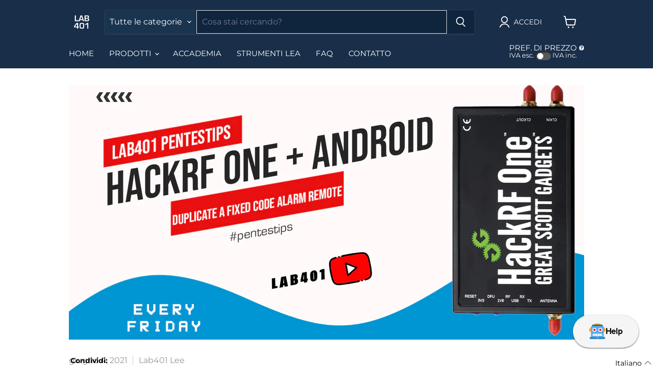

--- FILE ---
content_type: text/html; charset=utf-8
request_url: https://lab401.com/it/blogs/academy/pentestips-hackrf-with-android-smartphone-duplicate-a-fixed-code-alarm-remote
body_size: 58277
content:
<!doctype html>
<html class="no-js no-touch" lang="it">
  <head>
    <script>
  window.$bpDoranInit = window.$bpDoranInit || {};
  window.$bpDoranInit.customConfig = window.$bpDoranInit.customConfig || {};
  
    window.$bpDoranInit.customConfig.backInStockDefaultLocationId = '45914695';
  
</script>
    







      

      
<script type="text/javascript">
var a = window.performance && window.performance.mark;
if (a) {
  window.performance.mark("shopsheriff.amp-snippet.start");
}
var doc = document;
var redirect = "/cart" === window.location.pathname
&& (doc.referrer.includes("ampproject.org") || doc.referrer.includes("/a/s/") )
&& !doc.location.search.includes("utm");

if(redirect) {
  var f = doc.location.search ? "&" : "?";
  window.location =
    window.location.origin
  + window.location.pathname
  + f
  + "utm_source=shopsheriff&utm_medium=amp&utm_campaign=shopsheriff&utm_content=add-to-cart";
}
if (a) {
  window.performance.mark("shopsheriff.amp-snippet.end");
}
      </script>


   <link rel="amphtml" href="https://lab401.com/a/s/it/blogs/academy/pentestips-hackrf-with-android-smartphone-duplicate-a-fixed-code-alarm-remote">



    <!-- "snippets/limespot.liquid" was not rendered, the associated app was uninstalled -->
    <script>
      window.Store = window.Store || {};
      window.Store.id = 21758571;

      window.loadSwiper = function loadSwiper() {
        if (window._swiperLoaderPromise) return window._swiperLoaderPromise;

        window._swiperLoaderPromise = new Promise((resolve) => {

          if (!document.querySelector('link[href*="swiper-bundle"]')) {
            const css = document.createElement('link');
            css.rel = 'stylesheet';
            css.href = 'https://cdn.jsdelivr.net/npm/swiper@11/swiper-bundle.min.css';
            document.head.appendChild(css);
          }

          const js = document.createElement('script');
          js.src = 'https://cdn.jsdelivr.net/npm/swiper@11/swiper-bundle.min.js';
          js.defer = true;
          js.onload = resolve;
          document.head.appendChild(js);
        });

        return window._swiperLoaderPromise;
      }
    </script>

    <meta charset="utf-8">
    <meta http-equiv="x-ua-compatible" content="IE=edge">

    <title>#pentestips: HackRF with Android Smartphone : Duplicate a Fixed Code A — Lab401</title>

    
      <meta name="description" content=" Did you know that you can connect your HackRF One directly to your android phone, and use the HackRF_Test application to control it, and do simple RX TX ? In this video, discover how simple it is to operate a Replay Attack on a Fixed Code 433MHz Alarm remote controller.">
    

    
  <link rel="shortcut icon" href="//lab401.com/cdn/shop/files/Logo-Square_9ea90937-9697-4f59-97a7-be3f21764ba7_32x32.png?v=1722166262" type="image/png">


    
      <link rel="canonical" href="https://lab401.com/it/blogs/academy/pentestips-hackrf-with-android-smartphone-duplicate-a-fixed-code-alarm-remote">
    

    <meta name="viewport" content="width=device-width">

    
    















<meta property="og:site_name" content="Lab401">
<meta property="og:url" content="https://lab401.com/it/blogs/academy/pentestips-hackrf-with-android-smartphone-duplicate-a-fixed-code-alarm-remote">
<meta property="og:title" content="#pentestips: HackRF with Android Smartphone : Duplicate a Fixed Code Alarm Remote">
<meta property="og:type" content="article">
<meta property="og:description" content="You can copy an RF remote in less than 5 seconds with the HACKRF one check out this #Pentestips !">


  <meta property="article:published_time" content="2021-06-04 12:34:52 +0200">
  <meta property="article:author" content="Lab401 Lee">

  
    <meta property="article.tag" content="android">
  
    <meta property="article.tag" content="HACKRF one">
  
    <meta property="article.tag" content="pentesting">
  
    <meta property="article.tag" content="pentestips">
  
    <meta property="article.tag" content="RF">
  



    
    
    

    
    
    <meta
      property="og:image"
      content="https://lab401.com/cdn/shop/articles/pentestips-hackrf-one_1200x675.png?v=1622802804"
    />
    <meta
      property="og:image:secure_url"
      content="https://lab401.com/cdn/shop/articles/pentestips-hackrf-one_1200x675.png?v=1622802804"
    />
    <meta property="og:image:width" content="1200" />
    <meta property="og:image:height" content="675" />
    
    
    <meta property="og:image:alt" content="#pentestips: HackRF with Android Smartphone : Duplicate a Fixed Code Alarm Remote" />
  
















<meta name="twitter:title" content="#pentestips: HackRF with Android Smartphone : Duplicate a Fixed Code A">
<meta name="twitter:description" content=" Did you know that you can connect your HackRF One directly to your android phone, and use the HackRF_Test application to control it, and do simple RX TX ? In this video, discover how simple it is to operate a Replay Attack on a Fixed Code 433MHz Alarm remote controller.">


    
    
    
      
      
      <meta name="twitter:card" content="summary_large_image">
    
    
    <meta
      property="twitter:image"
      content="https://lab401.com/cdn/shop/articles/pentestips-hackrf-one_1200x600_crop_center.png?v=1622802804"
    />
    <meta property="twitter:image:width" content="1200" />
    <meta property="twitter:image:height" content="600" />
    
    
    <meta property="twitter:image:alt" content="#pentestips: HackRF with Android Smartphone : Duplicate a Fixed Code Alarm Remote" />
  



    <link rel="preload" href="//lab401.com/cdn/fonts/montserrat/montserrat_n4.81949fa0ac9fd2021e16436151e8eaa539321637.woff2" as="font" crossorigin="anonymous">
    <link rel="preload" as="style" href="//lab401.com/cdn/shop/t/54/assets/theme.css?v=159336932317348795281765212272"><script>window.performance && window.performance.mark && window.performance.mark('shopify.content_for_header.start');</script><meta name="google-site-verification" content="83tuAt6j03FHiHI97-VfD5RGCT9ZJkpk5ekf-WDI8p4">
<meta id="shopify-digital-wallet" name="shopify-digital-wallet" content="/21758571/digital_wallets/dialog">
<meta name="shopify-checkout-api-token" content="b7415b38856aea5f1f97bf4ad080717a">
<link rel="alternate" type="application/atom+xml" title="Feed" href="/it/blogs/academy.atom" />
<link rel="alternate" hreflang="x-default" href="https://lab401.com/blogs/academy/pentestips-hackrf-with-android-smartphone-duplicate-a-fixed-code-alarm-remote">
<link rel="alternate" hreflang="en" href="https://lab401.com/blogs/academy/pentestips-hackrf-with-android-smartphone-duplicate-a-fixed-code-alarm-remote">
<link rel="alternate" hreflang="it" href="https://lab401.com/it/blogs/academy/pentestips-hackrf-with-android-smartphone-duplicate-a-fixed-code-alarm-remote">
<link rel="alternate" hreflang="es" href="https://lab401.com/es/blogs/academy/pentestips-hackrf-with-android-smartphone-duplicate-a-fixed-code-alarm-remote">
<link rel="alternate" hreflang="fr" href="https://lab401.com/fr/blogs/academy/pentestips-hackrf-with-android-smartphone-duplicate-a-fixed-code-alarm-remote">
<link rel="alternate" hreflang="de" href="https://lab401.com/de/blogs/academy/pentestips-hackrf-with-android-smartphone-duplicate-a-fixed-code-alarm-remote">
<link rel="alternate" hreflang="es-ES" href="https://lab401.com/es-es/blogs/academy/pentestips-hackrf-with-android-smartphone-duplicate-a-fixed-code-alarm-remote">
<link rel="alternate" hreflang="it-ES" href="https://lab401.com/it-es/blogs/academy/pentestips-hackrf-with-android-smartphone-duplicate-a-fixed-code-alarm-remote">
<link rel="alternate" hreflang="fr-ES" href="https://lab401.com/fr-es/blogs/academy/pentestips-hackrf-with-android-smartphone-duplicate-a-fixed-code-alarm-remote">
<link rel="alternate" hreflang="en-ES" href="https://lab401.com/en-es/blogs/academy/pentestips-hackrf-with-android-smartphone-duplicate-a-fixed-code-alarm-remote">
<link rel="alternate" hreflang="de-ES" href="https://lab401.com/de-es/blogs/academy/pentestips-hackrf-with-android-smartphone-duplicate-a-fixed-code-alarm-remote">
<link rel="alternate" hreflang="en-IT" href="https://lab401.com/en-it/blogs/academy/pentestips-hackrf-with-android-smartphone-duplicate-a-fixed-code-alarm-remote">
<link rel="alternate" hreflang="es-IT" href="https://lab401.com/es-it/blogs/academy/pentestips-hackrf-with-android-smartphone-duplicate-a-fixed-code-alarm-remote">
<link rel="alternate" hreflang="fr-IT" href="https://lab401.com/fr-it/blogs/academy/pentestips-hackrf-with-android-smartphone-duplicate-a-fixed-code-alarm-remote">
<link rel="alternate" hreflang="it-IT" href="https://lab401.com/it-it/blogs/academy/pentestips-hackrf-with-android-smartphone-duplicate-a-fixed-code-alarm-remote">
<link rel="alternate" hreflang="de-IT" href="https://lab401.com/de-it/blogs/academy/pentestips-hackrf-with-android-smartphone-duplicate-a-fixed-code-alarm-remote">
<link rel="alternate" hreflang="en-DE" href="https://lab401.com/en-de/blogs/academy/pentestips-hackrf-with-android-smartphone-duplicate-a-fixed-code-alarm-remote">
<link rel="alternate" hreflang="it-DE" href="https://lab401.com/it-de/blogs/academy/pentestips-hackrf-with-android-smartphone-duplicate-a-fixed-code-alarm-remote">
<link rel="alternate" hreflang="es-DE" href="https://lab401.com/es-de/blogs/academy/pentestips-hackrf-with-android-smartphone-duplicate-a-fixed-code-alarm-remote">
<link rel="alternate" hreflang="fr-DE" href="https://lab401.com/fr-de/blogs/academy/pentestips-hackrf-with-android-smartphone-duplicate-a-fixed-code-alarm-remote">
<link rel="alternate" hreflang="de-DE" href="https://lab401.com/de-de/blogs/academy/pentestips-hackrf-with-android-smartphone-duplicate-a-fixed-code-alarm-remote">
<script async="async" src="/checkouts/internal/preloads.js?locale=it-FR"></script>
<link rel="preconnect" href="https://shop.app" crossorigin="anonymous">
<script async="async" src="https://shop.app/checkouts/internal/preloads.js?locale=it-FR&shop_id=21758571" crossorigin="anonymous"></script>
<script id="shopify-features" type="application/json">{"accessToken":"b7415b38856aea5f1f97bf4ad080717a","betas":["rich-media-storefront-analytics"],"domain":"lab401.com","predictiveSearch":true,"shopId":21758571,"locale":"it"}</script>
<script>var Shopify = Shopify || {};
Shopify.shop = "lab401.myshopify.com";
Shopify.locale = "it";
Shopify.currency = {"active":"EUR","rate":"1.0"};
Shopify.country = "FR";
Shopify.theme = {"name":"2025-12-15 - Optimised","id":190579736923,"schema_name":"Empire","schema_version":"9.1.1","theme_store_id":null,"role":"main"};
Shopify.theme.handle = "null";
Shopify.theme.style = {"id":null,"handle":null};
Shopify.cdnHost = "lab401.com/cdn";
Shopify.routes = Shopify.routes || {};
Shopify.routes.root = "/it/";</script>
<script type="module">!function(o){(o.Shopify=o.Shopify||{}).modules=!0}(window);</script>
<script>!function(o){function n(){var o=[];function n(){o.push(Array.prototype.slice.apply(arguments))}return n.q=o,n}var t=o.Shopify=o.Shopify||{};t.loadFeatures=n(),t.autoloadFeatures=n()}(window);</script>
<script>
  window.ShopifyPay = window.ShopifyPay || {};
  window.ShopifyPay.apiHost = "shop.app\/pay";
  window.ShopifyPay.redirectState = null;
</script>
<script id="shop-js-analytics" type="application/json">{"pageType":"article"}</script>
<script defer="defer" async type="module" src="//lab401.com/cdn/shopifycloud/shop-js/modules/v2/client.init-shop-cart-sync_B0kkjBRt.it.esm.js"></script>
<script defer="defer" async type="module" src="//lab401.com/cdn/shopifycloud/shop-js/modules/v2/chunk.common_AgTufRUD.esm.js"></script>
<script type="module">
  await import("//lab401.com/cdn/shopifycloud/shop-js/modules/v2/client.init-shop-cart-sync_B0kkjBRt.it.esm.js");
await import("//lab401.com/cdn/shopifycloud/shop-js/modules/v2/chunk.common_AgTufRUD.esm.js");

  window.Shopify.SignInWithShop?.initShopCartSync?.({"fedCMEnabled":true,"windoidEnabled":true});

</script>
<script>
  window.Shopify = window.Shopify || {};
  if (!window.Shopify.featureAssets) window.Shopify.featureAssets = {};
  window.Shopify.featureAssets['shop-js'] = {"shop-cart-sync":["modules/v2/client.shop-cart-sync_XOjUULQV.it.esm.js","modules/v2/chunk.common_AgTufRUD.esm.js"],"init-fed-cm":["modules/v2/client.init-fed-cm_CFGyCp6W.it.esm.js","modules/v2/chunk.common_AgTufRUD.esm.js"],"shop-button":["modules/v2/client.shop-button_D8PBjgvE.it.esm.js","modules/v2/chunk.common_AgTufRUD.esm.js"],"shop-cash-offers":["modules/v2/client.shop-cash-offers_UU-Uz0VT.it.esm.js","modules/v2/chunk.common_AgTufRUD.esm.js","modules/v2/chunk.modal_B6cKP347.esm.js"],"init-windoid":["modules/v2/client.init-windoid_DoFDvLIZ.it.esm.js","modules/v2/chunk.common_AgTufRUD.esm.js"],"shop-toast-manager":["modules/v2/client.shop-toast-manager_B4ykeoIZ.it.esm.js","modules/v2/chunk.common_AgTufRUD.esm.js"],"init-shop-email-lookup-coordinator":["modules/v2/client.init-shop-email-lookup-coordinator_CSPRSD92.it.esm.js","modules/v2/chunk.common_AgTufRUD.esm.js"],"init-shop-cart-sync":["modules/v2/client.init-shop-cart-sync_B0kkjBRt.it.esm.js","modules/v2/chunk.common_AgTufRUD.esm.js"],"avatar":["modules/v2/client.avatar_BTnouDA3.it.esm.js"],"pay-button":["modules/v2/client.pay-button_CPiJlQ5G.it.esm.js","modules/v2/chunk.common_AgTufRUD.esm.js"],"init-customer-accounts":["modules/v2/client.init-customer-accounts_C_Urp9Ri.it.esm.js","modules/v2/client.shop-login-button_BPreIq_c.it.esm.js","modules/v2/chunk.common_AgTufRUD.esm.js","modules/v2/chunk.modal_B6cKP347.esm.js"],"init-shop-for-new-customer-accounts":["modules/v2/client.init-shop-for-new-customer-accounts_Yq_StG--.it.esm.js","modules/v2/client.shop-login-button_BPreIq_c.it.esm.js","modules/v2/chunk.common_AgTufRUD.esm.js","modules/v2/chunk.modal_B6cKP347.esm.js"],"shop-login-button":["modules/v2/client.shop-login-button_BPreIq_c.it.esm.js","modules/v2/chunk.common_AgTufRUD.esm.js","modules/v2/chunk.modal_B6cKP347.esm.js"],"init-customer-accounts-sign-up":["modules/v2/client.init-customer-accounts-sign-up_DwpZPwLB.it.esm.js","modules/v2/client.shop-login-button_BPreIq_c.it.esm.js","modules/v2/chunk.common_AgTufRUD.esm.js","modules/v2/chunk.modal_B6cKP347.esm.js"],"shop-follow-button":["modules/v2/client.shop-follow-button_DF4PngeR.it.esm.js","modules/v2/chunk.common_AgTufRUD.esm.js","modules/v2/chunk.modal_B6cKP347.esm.js"],"checkout-modal":["modules/v2/client.checkout-modal_oq8wp8Y_.it.esm.js","modules/v2/chunk.common_AgTufRUD.esm.js","modules/v2/chunk.modal_B6cKP347.esm.js"],"lead-capture":["modules/v2/client.lead-capture_gcFup1jy.it.esm.js","modules/v2/chunk.common_AgTufRUD.esm.js","modules/v2/chunk.modal_B6cKP347.esm.js"],"shop-login":["modules/v2/client.shop-login_DiId8eKP.it.esm.js","modules/v2/chunk.common_AgTufRUD.esm.js","modules/v2/chunk.modal_B6cKP347.esm.js"],"payment-terms":["modules/v2/client.payment-terms_DTfZn2x7.it.esm.js","modules/v2/chunk.common_AgTufRUD.esm.js","modules/v2/chunk.modal_B6cKP347.esm.js"]};
</script>
<script>(function() {
  var isLoaded = false;
  function asyncLoad() {
    if (isLoaded) return;
    isLoaded = true;
    var urls = ["https:\/\/cdn-scripts.signifyd.com\/shopify\/script-tag.js?shop=lab401.myshopify.com","https:\/\/cdn.hextom.com\/js\/freeshippingbar.js?shop=lab401.myshopify.com","https:\/\/s3.eu-west-1.amazonaws.com\/production-klarna-il-shopify-osm\/0b7fe7c4a98ef8166eeafee767bc667686567a25\/lab401.myshopify.com-1765811624503.js?shop=lab401.myshopify.com","\/\/cdn.shopify.com\/proxy\/57b1423ffe19b683c5116db560ba2fc437f357da6f8e1e71797e16f0556b9543\/sa-prod.saincserv.com\/i\/notification-TQFGLOIR.js?shop=lab401.myshopify.com\u0026sp-cache-control=cHVibGljLCBtYXgtYWdlPTkwMA"];
    for (var i = 0; i < urls.length; i++) {
      var s = document.createElement('script');
      s.type = 'text/javascript';
      s.async = true;
      s.src = urls[i];
      var x = document.getElementsByTagName('script')[0];
      x.parentNode.insertBefore(s, x);
    }
  };
  if(window.attachEvent) {
    window.attachEvent('onload', asyncLoad);
  } else {
    window.addEventListener('load', asyncLoad, false);
  }
})();</script>
<script id="__st">var __st={"a":21758571,"offset":3600,"reqid":"9fb233a2-443d-42b1-93e7-8f30e7ae419e-1768805101","pageurl":"lab401.com\/it\/blogs\/academy\/pentestips-hackrf-with-android-smartphone-duplicate-a-fixed-code-alarm-remote","s":"articles-556107104456","u":"0d210c5a2ebd","p":"article","rtyp":"article","rid":556107104456};</script>
<script>window.ShopifyPaypalV4VisibilityTracking = true;</script>
<script id="captcha-bootstrap">!function(){'use strict';const t='contact',e='account',n='new_comment',o=[[t,t],['blogs',n],['comments',n],[t,'customer']],c=[[e,'customer_login'],[e,'guest_login'],[e,'recover_customer_password'],[e,'create_customer']],r=t=>t.map((([t,e])=>`form[action*='/${t}']:not([data-nocaptcha='true']) input[name='form_type'][value='${e}']`)).join(','),a=t=>()=>t?[...document.querySelectorAll(t)].map((t=>t.form)):[];function s(){const t=[...o],e=r(t);return a(e)}const i='password',u='form_key',d=['recaptcha-v3-token','g-recaptcha-response','h-captcha-response',i],f=()=>{try{return window.sessionStorage}catch{return}},m='__shopify_v',_=t=>t.elements[u];function p(t,e,n=!1){try{const o=window.sessionStorage,c=JSON.parse(o.getItem(e)),{data:r}=function(t){const{data:e,action:n}=t;return t[m]||n?{data:e,action:n}:{data:t,action:n}}(c);for(const[e,n]of Object.entries(r))t.elements[e]&&(t.elements[e].value=n);n&&o.removeItem(e)}catch(o){console.error('form repopulation failed',{error:o})}}const l='form_type',E='cptcha';function T(t){t.dataset[E]=!0}const w=window,h=w.document,L='Shopify',v='ce_forms',y='captcha';let A=!1;((t,e)=>{const n=(g='f06e6c50-85a8-45c8-87d0-21a2b65856fe',I='https://cdn.shopify.com/shopifycloud/storefront-forms-hcaptcha/ce_storefront_forms_captcha_hcaptcha.v1.5.2.iife.js',D={infoText:'Protetto da hCaptcha',privacyText:'Privacy',termsText:'Termini'},(t,e,n)=>{const o=w[L][v],c=o.bindForm;if(c)return c(t,g,e,D).then(n);var r;o.q.push([[t,g,e,D],n]),r=I,A||(h.body.append(Object.assign(h.createElement('script'),{id:'captcha-provider',async:!0,src:r})),A=!0)});var g,I,D;w[L]=w[L]||{},w[L][v]=w[L][v]||{},w[L][v].q=[],w[L][y]=w[L][y]||{},w[L][y].protect=function(t,e){n(t,void 0,e),T(t)},Object.freeze(w[L][y]),function(t,e,n,w,h,L){const[v,y,A,g]=function(t,e,n){const i=e?o:[],u=t?c:[],d=[...i,...u],f=r(d),m=r(i),_=r(d.filter((([t,e])=>n.includes(e))));return[a(f),a(m),a(_),s()]}(w,h,L),I=t=>{const e=t.target;return e instanceof HTMLFormElement?e:e&&e.form},D=t=>v().includes(t);t.addEventListener('submit',(t=>{const e=I(t);if(!e)return;const n=D(e)&&!e.dataset.hcaptchaBound&&!e.dataset.recaptchaBound,o=_(e),c=g().includes(e)&&(!o||!o.value);(n||c)&&t.preventDefault(),c&&!n&&(function(t){try{if(!f())return;!function(t){const e=f();if(!e)return;const n=_(t);if(!n)return;const o=n.value;o&&e.removeItem(o)}(t);const e=Array.from(Array(32),(()=>Math.random().toString(36)[2])).join('');!function(t,e){_(t)||t.append(Object.assign(document.createElement('input'),{type:'hidden',name:u})),t.elements[u].value=e}(t,e),function(t,e){const n=f();if(!n)return;const o=[...t.querySelectorAll(`input[type='${i}']`)].map((({name:t})=>t)),c=[...d,...o],r={};for(const[a,s]of new FormData(t).entries())c.includes(a)||(r[a]=s);n.setItem(e,JSON.stringify({[m]:1,action:t.action,data:r}))}(t,e)}catch(e){console.error('failed to persist form',e)}}(e),e.submit())}));const S=(t,e)=>{t&&!t.dataset[E]&&(n(t,e.some((e=>e===t))),T(t))};for(const o of['focusin','change'])t.addEventListener(o,(t=>{const e=I(t);D(e)&&S(e,y())}));const B=e.get('form_key'),M=e.get(l),P=B&&M;t.addEventListener('DOMContentLoaded',(()=>{const t=y();if(P)for(const e of t)e.elements[l].value===M&&p(e,B);[...new Set([...A(),...v().filter((t=>'true'===t.dataset.shopifyCaptcha))])].forEach((e=>S(e,t)))}))}(h,new URLSearchParams(w.location.search),n,t,e,['guest_login'])})(!0,!0)}();</script>
<script integrity="sha256-4kQ18oKyAcykRKYeNunJcIwy7WH5gtpwJnB7kiuLZ1E=" data-source-attribution="shopify.loadfeatures" defer="defer" src="//lab401.com/cdn/shopifycloud/storefront/assets/storefront/load_feature-a0a9edcb.js" crossorigin="anonymous"></script>
<script crossorigin="anonymous" defer="defer" src="//lab401.com/cdn/shopifycloud/storefront/assets/shopify_pay/storefront-65b4c6d7.js?v=20250812"></script>
<script data-source-attribution="shopify.dynamic_checkout.dynamic.init">var Shopify=Shopify||{};Shopify.PaymentButton=Shopify.PaymentButton||{isStorefrontPortableWallets:!0,init:function(){window.Shopify.PaymentButton.init=function(){};var t=document.createElement("script");t.src="https://lab401.com/cdn/shopifycloud/portable-wallets/latest/portable-wallets.it.js",t.type="module",document.head.appendChild(t)}};
</script>
<script data-source-attribution="shopify.dynamic_checkout.buyer_consent">
  function portableWalletsHideBuyerConsent(e){var t=document.getElementById("shopify-buyer-consent"),n=document.getElementById("shopify-subscription-policy-button");t&&n&&(t.classList.add("hidden"),t.setAttribute("aria-hidden","true"),n.removeEventListener("click",e))}function portableWalletsShowBuyerConsent(e){var t=document.getElementById("shopify-buyer-consent"),n=document.getElementById("shopify-subscription-policy-button");t&&n&&(t.classList.remove("hidden"),t.removeAttribute("aria-hidden"),n.addEventListener("click",e))}window.Shopify?.PaymentButton&&(window.Shopify.PaymentButton.hideBuyerConsent=portableWalletsHideBuyerConsent,window.Shopify.PaymentButton.showBuyerConsent=portableWalletsShowBuyerConsent);
</script>
<script data-source-attribution="shopify.dynamic_checkout.cart.bootstrap">document.addEventListener("DOMContentLoaded",(function(){function t(){return document.querySelector("shopify-accelerated-checkout-cart, shopify-accelerated-checkout")}if(t())Shopify.PaymentButton.init();else{new MutationObserver((function(e,n){t()&&(Shopify.PaymentButton.init(),n.disconnect())})).observe(document.body,{childList:!0,subtree:!0})}}));
</script>
<script id='scb4127' type='text/javascript' async='' src='https://lab401.com/cdn/shopifycloud/privacy-banner/storefront-banner.js'></script><link id="shopify-accelerated-checkout-styles" rel="stylesheet" media="screen" href="https://lab401.com/cdn/shopifycloud/portable-wallets/latest/accelerated-checkout-backwards-compat.css" crossorigin="anonymous">
<style id="shopify-accelerated-checkout-cart">
        #shopify-buyer-consent {
  margin-top: 1em;
  display: inline-block;
  width: 100%;
}

#shopify-buyer-consent.hidden {
  display: none;
}

#shopify-subscription-policy-button {
  background: none;
  border: none;
  padding: 0;
  text-decoration: underline;
  font-size: inherit;
  cursor: pointer;
}

#shopify-subscription-policy-button::before {
  box-shadow: none;
}

      </style>

<script>window.performance && window.performance.mark && window.performance.mark('shopify.content_for_header.end');</script>


    <link href="//lab401.com/cdn/shop/t/54/assets/theme.css?v=159336932317348795281765212272" rel="stylesheet" type="text/css" media="all" />

    

    
    <script>
      window.Theme = window.Theme || {};
      window.Theme.version = '9.1.1';
      window.Theme.name = 'Empire';
      window.Theme.routes = {
        root_url: '/it',
        account_url: '/it/account',
        account_login_url: 'https://lab401.com/customer_authentication/redirect?locale=it&region_country=FR',
        account_logout_url: '/it/account/logout',
        account_register_url: 'https://account.lab401.com?locale=it',
        account_addresses_url: '/it/account/addresses',
        collections_url: '/it/collections',
        all_products_collection_url: '/it/collections/all',
        search_url: '/it/search',
        predictive_search_url: '/it/search/suggest',
        cart_url: '/it/cart',
        cart_add_url: '/it/cart/add',
        cart_change_url: '/it/cart/change',
        cart_clear_url: '/it/cart/clear',
        product_recommendations_url: '/it/recommendations/products',
      };
    </script>
    
  <!-- BEGIN app block: shopify://apps/minmaxify-order-limits/blocks/app-embed-block/3acfba32-89f3-4377-ae20-cbb9abc48475 --><script type="text/javascript" src="https://limits.minmaxify.com/lab401.myshopify.com?v=139a&r=20251127165702" async></script>

<!-- END app block --><!-- BEGIN app block: shopify://apps/langify/blocks/langify/b50c2edb-8c63-4e36-9e7c-a7fdd62ddb8f --><!-- BEGIN app snippet: ly-switcher-factory -->




<style>
  .ly-switcher-wrapper.ly-hide, .ly-recommendation.ly-hide, .ly-recommendation .ly-submit-btn {
    display: none !important;
  }

  #ly-switcher-factory-template {
    display: none;
  }


  
</style>


<template id="ly-switcher-factory-template">
<div data-breakpoint="" class="ly-switcher-wrapper ly-breakpoint-1 fixed bottom_right ly-hide" style="font-size: 14px; margin: 0px 0px; "><div data-dropup="false" onclick="langify.switcher.toggleSwitcherOpen(this)" class="ly-languages-switcher ly-custom-dropdown-switcher ly-bright-theme" style=" margin: 0px 0px;">
          <span role="button" tabindex="0" aria-label="Selected language: Italiano" aria-expanded="false" aria-controls="languagesSwitcherList-1" class="ly-custom-dropdown-current" style="background: #ffffff; color: #000000;  "><i class="ly-icon ly-flag-icon ly-flag-icon-it it "></i><span class="ly-custom-dropdown-current-inner ly-custom-dropdown-current-inner-text">Italiano
</span>
<div aria-hidden="true" class="ly-arrow ly-arrow-black stroke" style="vertical-align: middle; width: 14.0px; height: 14.0px;">
        <svg xmlns="http://www.w3.org/2000/svg" viewBox="0 0 14.0 14.0" height="14.0px" width="14.0px" style="position: absolute;">
          <path d="M1 4.5 L7.0 10.5 L13.0 4.5" fill="transparent" stroke="#000000" stroke-width="1px"/>
        </svg>
      </div>
          </span>
          <ul id="languagesSwitcherList-1" role="list" class="ly-custom-dropdown-list ly-is-open ly-bright-theme" style="background: #ffffff; color: #000000; "><li key="en" style="color: #000000;  margin: 0px 0px;" tabindex="-1">
                  <a class="ly-custom-dropdown-list-element ly-languages-switcher-link ly-bright-theme"
                    href="#"
                      data-language-code="en" 
                    
                    data-ly-locked="true" rel="nofollow"><i class="ly-icon ly-flag-icon ly-flag-icon-en"></i><span class="ly-custom-dropdown-list-element-right">Inglese</span></a>
                </li><li key="it" style="color: #000000;  margin: 0px 0px;" tabindex="-1">
                  <a class="ly-custom-dropdown-list-element ly-languages-switcher-link ly-bright-theme"
                    href="#"
                      data-language-code="it" 
                    
                    data-ly-locked="true" rel="nofollow"><i class="ly-icon ly-flag-icon ly-flag-icon-it"></i><span class="ly-custom-dropdown-list-element-right">Italiano</span></a>
                </li><li key="es" style="color: #000000;  margin: 0px 0px;" tabindex="-1">
                  <a class="ly-custom-dropdown-list-element ly-languages-switcher-link ly-bright-theme"
                    href="#"
                      data-language-code="es" 
                    
                    data-ly-locked="true" rel="nofollow"><i class="ly-icon ly-flag-icon ly-flag-icon-es"></i><span class="ly-custom-dropdown-list-element-right">Spagnolo</span></a>
                </li><li key="fr" style="color: #000000;  margin: 0px 0px;" tabindex="-1">
                  <a class="ly-custom-dropdown-list-element ly-languages-switcher-link ly-bright-theme"
                    href="#"
                      data-language-code="fr" 
                    
                    data-ly-locked="true" rel="nofollow"><i class="ly-icon ly-flag-icon ly-flag-icon-fr"></i><span class="ly-custom-dropdown-list-element-right">Francese</span></a>
                </li><li key="de" style="color: #000000;  margin: 0px 0px;" tabindex="-1">
                  <a class="ly-custom-dropdown-list-element ly-languages-switcher-link ly-bright-theme"
                    href="#"
                      data-language-code="de" 
                    
                    data-ly-locked="true" rel="nofollow"><i class="ly-icon ly-flag-icon ly-flag-icon-de"></i><span class="ly-custom-dropdown-list-element-right">Tedesco</span></a>
                </li></ul>
        </div></div>
</template><!-- END app snippet -->

<script>
  var langify = window.langify || {};
  var customContents = {};
  var customContents_image = {};
  var langifySettingsOverwrites = {};
  var defaultSettings = {
    debug: false,               // BOOL : Enable/disable console logs
    observe: true,              // BOOL : Enable/disable the entire mutation observer (off switch)
    observeLinks: false,
    observeImages: true,
    observeCustomContents: true,
    maxMutations: 5,
    timeout: 100,               // INT : Milliseconds to wait after a mutation, before the next mutation event will be allowed for the element
    linksBlacklist: [],
    usePlaceholderMatching: false
  };

  if(langify.settings) { 
    langifySettingsOverwrites = Object.assign({}, langify.settings);
    langify.settings = Object.assign(defaultSettings, langify.settings); 
  } else { 
    langify.settings = defaultSettings; 
  }

  langify.settings.theme = null;
  langify.settings.switcher = null;
  if(langify.settings.switcher === null) {
    langify.settings.switcher = {};
  }
  langify.settings.switcher.customIcons = null;

  langify.locale = langify.locale || {
    country_code: "FR",
    language_code: "it",
    currency_code: null,
    primary: false,
    iso_code: "it",
    root_url: "\/it",
    language_id: "ly178483",
    shop_url: "https:\/\/lab401.com",
    domain_feature_enabled: null,
    languages: [{
        iso_code: "en",
        root_url: "\/",
        domain: null,
      },{
        iso_code: "it",
        root_url: "\/it",
        domain: null,
      },{
        iso_code: "es",
        root_url: "\/es",
        domain: null,
      },{
        iso_code: "fr",
        root_url: "\/fr",
        domain: null,
      },{
        iso_code: "de",
        root_url: "\/de",
        domain: null,
      },]
  };

  langify.localization = {
    available_countries: ["Afghanistan","Albania","Algeria","Altre isole americane del Pacifico","Andorra","Angola","Anguilla","Antigua e Barbuda","Arabia Saudita","Argentina","Armenia","Aruba","Australia","Austria","Azerbaigian","Bahamas","Bahrein","Bangladesh","Barbados","Belgio","Belize","Benin","Bermuda","Bhutan","Bielorussia","Bolivia","Bosnia ed Erzegovina","Botswana","Brasile","Brunei","Bulgaria","Burkina Faso","Burundi","Cambogia","Camerun","Canada","Capo Verde","Caraibi olandesi","Cechia","Ciad","Cile","Cina","Cipro","Città del Vaticano","Colombia","Comore","Congo - Kinshasa","Congo-Brazzaville","Corea del Sud","Costa Rica","Costa d’Avorio","Croazia","Curaçao","Danimarca","Dominica","Ecuador","Egitto","El Salvador","Emirati Arabi Uniti","Eritrea","Estonia","Etiopia","Figi","Finlandia","Francia","Gabon","Gambia","Georgia","Georgia del Sud e Sandwich australi","Germania","Ghana","Giamaica","Giappone","Gibilterra","Gibuti","Giordania","Grecia","Grenada","Groenlandia","Guadalupa","Guatemala","Guernsey","Guinea","Guinea Equatoriale","Guinea-Bissau","Guyana","Guyana francese","Haiti","Honduras","India","Indonesia","Iraq","Irlanda","Islanda","Isola Ascensione","Isola Christmas","Isola Norfolk","Isola di Man","Isole Åland","Isole Cayman","Isole Cocos (Keeling)","Isole Cook","Isole Fær Øer","Isole Falkland","Isole Pitcairn","Isole Salomone","Isole Turks e Caicos","Isole Vergini Britanniche","Israele","Italia","Jersey","Kazakistan","Kenya","Kirghizistan","Kiribati","Kosovo","Kuwait","Laos","Lesotho","Lettonia","Libano","Liberia","Libia","Liechtenstein","Lituania","Lussemburgo","Macedonia del Nord","Madagascar","Malawi","Malaysia","Maldive","Mali","Malta","Marocco","Martinica","Mauritania","Mauritius","Mayotte","Messico","Moldavia","Monaco","Mongolia","Montenegro","Montserrat","Mozambico","Myanmar (Birmania)","Namibia","Nauru","Nepal","Nicaragua","Niger","Nigeria","Niue","Norvegia","Nuova Caledonia","Nuova Zelanda","Oman","Paesi Bassi","Pakistan","Panamá","Papua Nuova Guinea","Paraguay","Perù","Polinesia francese","Polonia","Portogallo","Qatar","RAS di Hong Kong","RAS di Macao","Regno Unito","Repubblica Centrafricana","Repubblica Dominicana","Riunione","Romania","Ruanda","Russia","Sahara occidentale","Saint Kitts e Nevis","Saint Lucia","Saint Martin","Saint Vincent e Grenadine","Saint-Barthélemy","Saint-Pierre e Miquelon","Samoa","San Marino","Sant’Elena","São Tomé e Príncipe","Senegal","Serbia","Seychelles","Sierra Leone","Singapore","Sint Maarten","Slovacchia","Slovenia","Somalia","Spagna","Sri Lanka","Stati Uniti","Sud Sudan","Sudafrica","Sudan","Suriname","Svalbard e Jan Mayen","Svezia","Svizzera","Tagikistan","Taiwan","Tanzania","Terre australi francesi","Territori palestinesi","Territorio britannico dell’Oceano Indiano","Thailandia","Timor Est","Togo","Tokelau","Tonga","Trinidad e Tobago","Tristan da Cunha","Tunisia","Turchia","Turkmenistan","Tuvalu","Ucraina","Uganda","Ungheria","Uruguay","Uzbekistan","Vanuatu","Venezuela","Vietnam","Wallis e Futuna","Yemen","Zambia","Zimbabwe","eSwatini"],
    available_languages: [{"shop_locale":{"locale":"en","enabled":true,"primary":true,"published":true}},{"shop_locale":{"locale":"it","enabled":true,"primary":false,"published":true}},{"shop_locale":{"locale":"es","enabled":true,"primary":false,"published":true}},{"shop_locale":{"locale":"fr","enabled":true,"primary":false,"published":true}},{"shop_locale":{"locale":"de","enabled":true,"primary":false,"published":true}}],
    country: "Francia",
    language: {"shop_locale":{"locale":"it","enabled":true,"primary":false,"published":true}},
    market: {
      handle: "fr",
      id: 32342246,
      metafields: {"error":"json not allowed for this object"},
    }
  };

  // Disable link correction ALWAYS on languages with mapped domains
  
  if(langify.locale.root_url == '/') {
    langify.settings.observeLinks = false;
  }


  function extractImageObject(val) {
  if (!val || val === '') return false;

  // Handle src-sets (e.g., "image_600x600.jpg 1x, image_1200x1200.jpg 2x")
  if (val.search(/([0-9]+w?h?x?,)/gi) > -1) {
    val = val.split(/([0-9]+w?h?x?,)/gi)[0];
  }

  const hostBegin = val.indexOf('//') !== -1 ? val.indexOf('//') : 0;
  const hostEnd = val.lastIndexOf('/') + 1;
  const host = val.substring(hostBegin, hostEnd);
  let afterHost = val.substring(hostEnd);

  // Remove query/hash fragments
  afterHost = afterHost.split('#')[0].split('?')[0];

  // Extract name before any Shopify modifiers or file extension
  // e.g., "photo_600x600_crop_center@2x.jpg" → "photo"
  const name = afterHost.replace(
    /(_[0-9]+x[0-9]*|_{width}x|_{size})?(_crop_(top|center|bottom|left|right))?(@[0-9]*x)?(\.progressive)?(\.(png\.jpg|jpe?g|png|gif|webp))?$/i,
    ''
  );

  // Extract file extension (if any)
  let type = '';
  const match = afterHost.match(/\.(png\.jpg|jpe?g|png|gif|webp)$/i);
  if (match) {
    type = match[1].replace('png.jpg', 'jpg'); // fix weird double-extension cases
  }

  // Clean file name with extension or suffixes normalized
  const file = afterHost.replace(
    /(_[0-9]+x[0-9]*|_{width}x|_{size})?(_crop_(top|center|bottom|left|right))?(@[0-9]*x)?(\.progressive)?(\.(png\.jpg|jpe?g|png|gif|webp))?$/i,
    type ? '.' + type : ''
  );

  return { host, name, type, file };
}



  /* Custom Contents Section*/
  var customContents = {};

customContents["🔴 Black Friday sale is LIVE! 10% site-wide discount, 5000€ \"Hamster Hunt\" give-away! Read more ›"
          .toLowerCase()
          .trim()
          .replace(/\s+/g, " ")] = '🔴 Il Black Friday è arrivato! -10% di sconto, 5.000 € da vincere nella caccia al criceto! Scopri di più ›';

  // Images Section
  

  

  

  

  

  

  

  customContents_image[extractImageObject("https:\/\/cdn.shopify.com\/s\/files\/1\/2175\/8571\/articles\/Flipper-DigiLab-LM75A_6e2a9bd9-b5e5-4cda-9573-bbc76f982b04.png?v=1756485697".toLowerCase()).file] = extractImageObject("https:\/\/cdn.shopify.com\/s\/files\/1\/2175\/8571\/articles\/Flipper-DigiLab-LM75A_6e2a9bd9-b5e5-4cda-9573-bbc76f982b04.png?v=1756485697");
  

  customContents_image[extractImageObject("https:\/\/cdn.shopify.com\/s\/files\/1\/2175\/8571\/articles\/DigiLab---Pulling-Data-from-Thin-Air---v4_6ee70daf-623d-4cab-bb62-bbcc952f6dbe.png?v=1756485535".toLowerCase()).file] = extractImageObject("https:\/\/cdn.shopify.com\/s\/files\/1\/2175\/8571\/articles\/DigiLab---Pulling-Data-from-Thin-Air---v4_6ee70daf-623d-4cab-bb62-bbcc952f6dbe.png?v=1756485535");
  

  customContents_image[extractImageObject("https:\/\/cdn.shopify.com\/s\/files\/1\/2175\/8571\/articles\/Blog-Header_97a3c946-410a-4ffe-a8bd-4366c4842961.png?v=1757348686".toLowerCase()).file] = extractImageObject("https:\/\/cdn.shopify.com\/s\/files\/1\/2175\/8571\/articles\/Blog-Header_97a3c946-410a-4ffe-a8bd-4366c4842961.png?v=1757348686");
  

  customContents_image[extractImageObject("https:\/\/cdn.shopify.com\/s\/files\/1\/2175\/8571\/articles\/2025-11-14---iCopy-X---No-Updates_24eb4bdb-d3ed-48b4-bd30-f899aa3c85b4.png?v=1763302113".toLowerCase()).file] = extractImageObject("https:\/\/cdn.shopify.com\/s\/files\/1\/2175\/8571\/articles\/2025-11-14---iCopy-X---No-Updates_24eb4bdb-d3ed-48b4-bd30-f899aa3c85b4.png?v=1763302113");
  

  customContents_image[extractImageObject("https:\/\/cdn.shopify.com\/s\/files\/1\/2175\/8571\/articles\/Blog-Image_2c363a20-c9b8-4cdd-baa3-7a49d3f56db2.png?v=1764290873".toLowerCase()).file] = extractImageObject("https:\/\/cdn.shopify.com\/s\/files\/1\/2175\/8571\/articles\/Blog-Image_2c363a20-c9b8-4cdd-baa3-7a49d3f56db2.png?v=1764290873");
  

  

  

  

  

  

  

  

  

  

  

  

  

  customContents_image[extractImageObject("https:\/\/cdn.shopify.com\/s\/files\/1\/2175\/8571\/articles\/FlipperZero---Stock-Update.png?v=1664368120".toLowerCase()).file] = extractImageObject("https:\/\/cdn.shopify.com\/s\/files\/1\/2175\/8571\/articles\/FlipperZero---Stock-Update.png?v=1664368120");
  

  customContents_image[extractImageObject("https:\/\/cdn.shopify.com\/s\/files\/1\/2175\/8571\/articles\/iCopy-X-Game-Changer-Update.png?v=1664369034".toLowerCase()).file] = extractImageObject("https:\/\/cdn.shopify.com\/s\/files\/1\/2175\/8571\/articles\/iCopy-X-Game-Changer-Update.png?v=1664369034");
  

  customContents_image[extractImageObject("https:\/\/cdn.shopify.com\/s\/files\/1\/2175\/8571\/articles\/magic-cards_cbf6d91a-98d4-4d72-9415-ac3a6e15452d.png?v=1762522364".toLowerCase()).file] = extractImageObject("https:\/\/cdn.shopify.com\/s\/files\/1\/2175\/8571\/articles\/magic-cards.png?v=1556545560");
  

  customContents_image[extractImageObject("https:\/\/cdn.shopify.com\/s\/files\/1\/2175\/8571\/articles\/header.png?v=1669117150".toLowerCase()).file] = extractImageObject("https:\/\/cdn.shopify.com\/s\/files\/1\/2175\/8571\/articles\/header.png?v=1669117150");
  

  

  customContents_image[extractImageObject("https:\/\/cdn.shopify.com\/s\/files\/1\/2175\/8571\/articles\/flipper_zero_against_ban_in_canada.jpg?v=1710959512".toLowerCase()).file] = extractImageObject("https:\/\/cdn.shopify.com\/s\/files\/1\/2175\/8571\/articles\/flipper_zero_against_ban_in_canada.jpg?v=1710959512");
  

  customContents_image[extractImageObject("https:\/\/cdn.shopify.com\/s\/files\/1\/2175\/8571\/articles\/2024-07-29---Olympics-Updates-7.jpg?v=1721992130".toLowerCase()).file] = extractImageObject("https:\/\/cdn.shopify.com\/s\/files\/1\/2175\/8571\/articles\/2024-07-29---Olympics-Updates-7.jpg?v=1721992130");
  

  customContents_image[extractImageObject("https:\/\/cdn.shopify.com\/s\/files\/1\/2175\/8571\/articles\/HamsterHuntBlog.jpg?v=1722683404".toLowerCase()).file] = extractImageObject("https:\/\/cdn.shopify.com\/s\/files\/1\/2175\/8571\/articles\/HamsterHuntBlog.jpg?v=1722683404");
  

</script><link rel="preload stylesheet" href="https://cdn.shopify.com/extensions/019a5e5e-a484-720d-b1ab-d37a963e7bba/extension-langify-79/assets/langify-lib.css" as="style" media="print" onload="this.media='all'; this.onload=null;"><!-- END app block --><!-- BEGIN app block: shopify://apps/simple-affiliate/blocks/sa-tracker/da6b7ee2-2e27-43e4-9184-0df8dc5be07a -->
<script id="saets">(()=>{function r(){return new Promise((e,o)=>{window.Shopify.loadFeatures([{name:"consent-tracking-api",version:"0.1"}],async a=>{a?o(a):window.Shopify.customerPrivacy.userCanBeTracked()?e():document.addEventListener("trackingConsentAccepted",()=>e())})})}var i="Affiliate code",s="sacode",c="sa_signup";var A="saetc";var E="sa_email";var _=3600*24*7;function t(e){return new URLSearchParams(window.location?.search).get(e)}function l(e){document.readyState==="loading"?document.addEventListener("DOMContentLoaded",e):e()}var n=t(s);if(n){let e={[i]:n};fetch(window.Shopify.routes.root+"cart/update.js",{method:"POST",headers:{"Content-Type":"application/json"},body:JSON.stringify({attributes:e})}).then()}r().then(()=>{n&&(document.cookie=`${A}=${n}_${new Date().getTime()};Path=/;Max-Age=${_}`)});var p=t(E);p&&l(()=>{let e=document.querySelector('form[action="/account/login"] input[type=email]');e&&(e.value=p)});var S=t(c);S!==null&&(document.documentElement.dataset.sasignup="true");})();
</script>

<!-- END app block --><script src="https://cdn.shopify.com/extensions/019a51d8-3876-7317-919d-196313366d49/doran-back-in-stock-1762309703/assets/bp-sdk.js" type="text/javascript" defer="defer"></script>
<link href="https://cdn.shopify.com/extensions/019a51d8-3876-7317-919d-196313366d49/doran-back-in-stock-1762309703/assets/bp-app.css" rel="stylesheet" type="text/css" media="all">
<script src="https://cdn.shopify.com/extensions/019a5e5e-a484-720d-b1ab-d37a963e7bba/extension-langify-79/assets/langify-lib.js" type="text/javascript" defer="defer"></script>
<link href="https://monorail-edge.shopifysvc.com" rel="dns-prefetch">
<script>(function(){if ("sendBeacon" in navigator && "performance" in window) {try {var session_token_from_headers = performance.getEntriesByType('navigation')[0].serverTiming.find(x => x.name == '_s').description;} catch {var session_token_from_headers = undefined;}var session_cookie_matches = document.cookie.match(/_shopify_s=([^;]*)/);var session_token_from_cookie = session_cookie_matches && session_cookie_matches.length === 2 ? session_cookie_matches[1] : "";var session_token = session_token_from_headers || session_token_from_cookie || "";function handle_abandonment_event(e) {var entries = performance.getEntries().filter(function(entry) {return /monorail-edge.shopifysvc.com/.test(entry.name);});if (!window.abandonment_tracked && entries.length === 0) {window.abandonment_tracked = true;var currentMs = Date.now();var navigation_start = performance.timing.navigationStart;var payload = {shop_id: 21758571,url: window.location.href,navigation_start,duration: currentMs - navigation_start,session_token,page_type: "article"};window.navigator.sendBeacon("https://monorail-edge.shopifysvc.com/v1/produce", JSON.stringify({schema_id: "online_store_buyer_site_abandonment/1.1",payload: payload,metadata: {event_created_at_ms: currentMs,event_sent_at_ms: currentMs}}));}}window.addEventListener('pagehide', handle_abandonment_event);}}());</script>
<script id="web-pixels-manager-setup">(function e(e,d,r,n,o){if(void 0===o&&(o={}),!Boolean(null===(a=null===(i=window.Shopify)||void 0===i?void 0:i.analytics)||void 0===a?void 0:a.replayQueue)){var i,a;window.Shopify=window.Shopify||{};var t=window.Shopify;t.analytics=t.analytics||{};var s=t.analytics;s.replayQueue=[],s.publish=function(e,d,r){return s.replayQueue.push([e,d,r]),!0};try{self.performance.mark("wpm:start")}catch(e){}var l=function(){var e={modern:/Edge?\/(1{2}[4-9]|1[2-9]\d|[2-9]\d{2}|\d{4,})\.\d+(\.\d+|)|Firefox\/(1{2}[4-9]|1[2-9]\d|[2-9]\d{2}|\d{4,})\.\d+(\.\d+|)|Chrom(ium|e)\/(9{2}|\d{3,})\.\d+(\.\d+|)|(Maci|X1{2}).+ Version\/(15\.\d+|(1[6-9]|[2-9]\d|\d{3,})\.\d+)([,.]\d+|)( \(\w+\)|)( Mobile\/\w+|) Safari\/|Chrome.+OPR\/(9{2}|\d{3,})\.\d+\.\d+|(CPU[ +]OS|iPhone[ +]OS|CPU[ +]iPhone|CPU IPhone OS|CPU iPad OS)[ +]+(15[._]\d+|(1[6-9]|[2-9]\d|\d{3,})[._]\d+)([._]\d+|)|Android:?[ /-](13[3-9]|1[4-9]\d|[2-9]\d{2}|\d{4,})(\.\d+|)(\.\d+|)|Android.+Firefox\/(13[5-9]|1[4-9]\d|[2-9]\d{2}|\d{4,})\.\d+(\.\d+|)|Android.+Chrom(ium|e)\/(13[3-9]|1[4-9]\d|[2-9]\d{2}|\d{4,})\.\d+(\.\d+|)|SamsungBrowser\/([2-9]\d|\d{3,})\.\d+/,legacy:/Edge?\/(1[6-9]|[2-9]\d|\d{3,})\.\d+(\.\d+|)|Firefox\/(5[4-9]|[6-9]\d|\d{3,})\.\d+(\.\d+|)|Chrom(ium|e)\/(5[1-9]|[6-9]\d|\d{3,})\.\d+(\.\d+|)([\d.]+$|.*Safari\/(?![\d.]+ Edge\/[\d.]+$))|(Maci|X1{2}).+ Version\/(10\.\d+|(1[1-9]|[2-9]\d|\d{3,})\.\d+)([,.]\d+|)( \(\w+\)|)( Mobile\/\w+|) Safari\/|Chrome.+OPR\/(3[89]|[4-9]\d|\d{3,})\.\d+\.\d+|(CPU[ +]OS|iPhone[ +]OS|CPU[ +]iPhone|CPU IPhone OS|CPU iPad OS)[ +]+(10[._]\d+|(1[1-9]|[2-9]\d|\d{3,})[._]\d+)([._]\d+|)|Android:?[ /-](13[3-9]|1[4-9]\d|[2-9]\d{2}|\d{4,})(\.\d+|)(\.\d+|)|Mobile Safari.+OPR\/([89]\d|\d{3,})\.\d+\.\d+|Android.+Firefox\/(13[5-9]|1[4-9]\d|[2-9]\d{2}|\d{4,})\.\d+(\.\d+|)|Android.+Chrom(ium|e)\/(13[3-9]|1[4-9]\d|[2-9]\d{2}|\d{4,})\.\d+(\.\d+|)|Android.+(UC? ?Browser|UCWEB|U3)[ /]?(15\.([5-9]|\d{2,})|(1[6-9]|[2-9]\d|\d{3,})\.\d+)\.\d+|SamsungBrowser\/(5\.\d+|([6-9]|\d{2,})\.\d+)|Android.+MQ{2}Browser\/(14(\.(9|\d{2,})|)|(1[5-9]|[2-9]\d|\d{3,})(\.\d+|))(\.\d+|)|K[Aa][Ii]OS\/(3\.\d+|([4-9]|\d{2,})\.\d+)(\.\d+|)/},d=e.modern,r=e.legacy,n=navigator.userAgent;return n.match(d)?"modern":n.match(r)?"legacy":"unknown"}(),u="modern"===l?"modern":"legacy",c=(null!=n?n:{modern:"",legacy:""})[u],f=function(e){return[e.baseUrl,"/wpm","/b",e.hashVersion,"modern"===e.buildTarget?"m":"l",".js"].join("")}({baseUrl:d,hashVersion:r,buildTarget:u}),m=function(e){var d=e.version,r=e.bundleTarget,n=e.surface,o=e.pageUrl,i=e.monorailEndpoint;return{emit:function(e){var a=e.status,t=e.errorMsg,s=(new Date).getTime(),l=JSON.stringify({metadata:{event_sent_at_ms:s},events:[{schema_id:"web_pixels_manager_load/3.1",payload:{version:d,bundle_target:r,page_url:o,status:a,surface:n,error_msg:t},metadata:{event_created_at_ms:s}}]});if(!i)return console&&console.warn&&console.warn("[Web Pixels Manager] No Monorail endpoint provided, skipping logging."),!1;try{return self.navigator.sendBeacon.bind(self.navigator)(i,l)}catch(e){}var u=new XMLHttpRequest;try{return u.open("POST",i,!0),u.setRequestHeader("Content-Type","text/plain"),u.send(l),!0}catch(e){return console&&console.warn&&console.warn("[Web Pixels Manager] Got an unhandled error while logging to Monorail."),!1}}}}({version:r,bundleTarget:l,surface:e.surface,pageUrl:self.location.href,monorailEndpoint:e.monorailEndpoint});try{o.browserTarget=l,function(e){var d=e.src,r=e.async,n=void 0===r||r,o=e.onload,i=e.onerror,a=e.sri,t=e.scriptDataAttributes,s=void 0===t?{}:t,l=document.createElement("script"),u=document.querySelector("head"),c=document.querySelector("body");if(l.async=n,l.src=d,a&&(l.integrity=a,l.crossOrigin="anonymous"),s)for(var f in s)if(Object.prototype.hasOwnProperty.call(s,f))try{l.dataset[f]=s[f]}catch(e){}if(o&&l.addEventListener("load",o),i&&l.addEventListener("error",i),u)u.appendChild(l);else{if(!c)throw new Error("Did not find a head or body element to append the script");c.appendChild(l)}}({src:f,async:!0,onload:function(){if(!function(){var e,d;return Boolean(null===(d=null===(e=window.Shopify)||void 0===e?void 0:e.analytics)||void 0===d?void 0:d.initialized)}()){var d=window.webPixelsManager.init(e)||void 0;if(d){var r=window.Shopify.analytics;r.replayQueue.forEach((function(e){var r=e[0],n=e[1],o=e[2];d.publishCustomEvent(r,n,o)})),r.replayQueue=[],r.publish=d.publishCustomEvent,r.visitor=d.visitor,r.initialized=!0}}},onerror:function(){return m.emit({status:"failed",errorMsg:"".concat(f," has failed to load")})},sri:function(e){var d=/^sha384-[A-Za-z0-9+/=]+$/;return"string"==typeof e&&d.test(e)}(c)?c:"",scriptDataAttributes:o}),m.emit({status:"loading"})}catch(e){m.emit({status:"failed",errorMsg:(null==e?void 0:e.message)||"Unknown error"})}}})({shopId: 21758571,storefrontBaseUrl: "https://lab401.com",extensionsBaseUrl: "https://extensions.shopifycdn.com/cdn/shopifycloud/web-pixels-manager",monorailEndpoint: "https://monorail-edge.shopifysvc.com/unstable/produce_batch",surface: "storefront-renderer",enabledBetaFlags: ["2dca8a86"],webPixelsConfigList: [{"id":"3508928859","configuration":"{\"config\":\"{\\\"google_tag_ids\\\":[\\\"GT-K8H9S99S\\\"],\\\"target_country\\\":\\\"FR\\\",\\\"gtag_events\\\":[{\\\"type\\\":\\\"view_item\\\",\\\"action_label\\\":\\\"MC-84C8EH1Y1G\\\"},{\\\"type\\\":\\\"purchase\\\",\\\"action_label\\\":\\\"MC-84C8EH1Y1G\\\"},{\\\"type\\\":\\\"page_view\\\",\\\"action_label\\\":\\\"MC-84C8EH1Y1G\\\"}],\\\"enable_monitoring_mode\\\":false}\"}","eventPayloadVersion":"v1","runtimeContext":"OPEN","scriptVersion":"b2a88bafab3e21179ed38636efcd8a93","type":"APP","apiClientId":1780363,"privacyPurposes":[],"dataSharingAdjustments":{"protectedCustomerApprovalScopes":["read_customer_address","read_customer_email","read_customer_name","read_customer_personal_data","read_customer_phone"]}},{"id":"915341659","configuration":"{\"pixelCode\":\"CNK5EHRC77UCGSV0NTDG\"}","eventPayloadVersion":"v1","runtimeContext":"STRICT","scriptVersion":"22e92c2ad45662f435e4801458fb78cc","type":"APP","apiClientId":4383523,"privacyPurposes":["ANALYTICS","MARKETING","SALE_OF_DATA"],"dataSharingAdjustments":{"protectedCustomerApprovalScopes":["read_customer_address","read_customer_email","read_customer_name","read_customer_personal_data","read_customer_phone"]}},{"id":"84312411","configuration":"{\"sh_shop\":\"lab401.myshopify.com\",\"sh_shop_id\":\"21758571\"}","eventPayloadVersion":"v1","runtimeContext":"STRICT","scriptVersion":"fad4d229668b78bd77ec3a11b3ac3d40","type":"APP","apiClientId":2395080,"privacyPurposes":["ANALYTICS"],"dataSharingAdjustments":{"protectedCustomerApprovalScopes":["read_customer_address","read_customer_email","read_customer_name","read_customer_personal_data","read_customer_phone"]}},{"id":"183796059","eventPayloadVersion":"v1","runtimeContext":"LAX","scriptVersion":"1","type":"CUSTOM","privacyPurposes":["ANALYTICS"],"name":"Google Analytics tag (migrated)"},{"id":"shopify-app-pixel","configuration":"{}","eventPayloadVersion":"v1","runtimeContext":"STRICT","scriptVersion":"0450","apiClientId":"shopify-pixel","type":"APP","privacyPurposes":["ANALYTICS","MARKETING"]},{"id":"shopify-custom-pixel","eventPayloadVersion":"v1","runtimeContext":"LAX","scriptVersion":"0450","apiClientId":"shopify-pixel","type":"CUSTOM","privacyPurposes":["ANALYTICS","MARKETING"]}],isMerchantRequest: false,initData: {"shop":{"name":"Lab401","paymentSettings":{"currencyCode":"EUR"},"myshopifyDomain":"lab401.myshopify.com","countryCode":"FR","storefrontUrl":"https:\/\/lab401.com\/it"},"customer":null,"cart":null,"checkout":null,"productVariants":[],"purchasingCompany":null},},"https://lab401.com/cdn","fcfee988w5aeb613cpc8e4bc33m6693e112",{"modern":"","legacy":""},{"shopId":"21758571","storefrontBaseUrl":"https:\/\/lab401.com","extensionBaseUrl":"https:\/\/extensions.shopifycdn.com\/cdn\/shopifycloud\/web-pixels-manager","surface":"storefront-renderer","enabledBetaFlags":"[\"2dca8a86\"]","isMerchantRequest":"false","hashVersion":"fcfee988w5aeb613cpc8e4bc33m6693e112","publish":"custom","events":"[[\"page_viewed\",{}]]"});</script><script>
  window.ShopifyAnalytics = window.ShopifyAnalytics || {};
  window.ShopifyAnalytics.meta = window.ShopifyAnalytics.meta || {};
  window.ShopifyAnalytics.meta.currency = 'EUR';
  var meta = {"page":{"pageType":"article","resourceType":"article","resourceId":556107104456,"requestId":"9fb233a2-443d-42b1-93e7-8f30e7ae419e-1768805101"}};
  for (var attr in meta) {
    window.ShopifyAnalytics.meta[attr] = meta[attr];
  }
</script>
<script class="analytics">
  (function () {
    var customDocumentWrite = function(content) {
      var jquery = null;

      if (window.jQuery) {
        jquery = window.jQuery;
      } else if (window.Checkout && window.Checkout.$) {
        jquery = window.Checkout.$;
      }

      if (jquery) {
        jquery('body').append(content);
      }
    };

    var hasLoggedConversion = function(token) {
      if (token) {
        return document.cookie.indexOf('loggedConversion=' + token) !== -1;
      }
      return false;
    }

    var setCookieIfConversion = function(token) {
      if (token) {
        var twoMonthsFromNow = new Date(Date.now());
        twoMonthsFromNow.setMonth(twoMonthsFromNow.getMonth() + 2);

        document.cookie = 'loggedConversion=' + token + '; expires=' + twoMonthsFromNow;
      }
    }

    var trekkie = window.ShopifyAnalytics.lib = window.trekkie = window.trekkie || [];
    if (trekkie.integrations) {
      return;
    }
    trekkie.methods = [
      'identify',
      'page',
      'ready',
      'track',
      'trackForm',
      'trackLink'
    ];
    trekkie.factory = function(method) {
      return function() {
        var args = Array.prototype.slice.call(arguments);
        args.unshift(method);
        trekkie.push(args);
        return trekkie;
      };
    };
    for (var i = 0; i < trekkie.methods.length; i++) {
      var key = trekkie.methods[i];
      trekkie[key] = trekkie.factory(key);
    }
    trekkie.load = function(config) {
      trekkie.config = config || {};
      trekkie.config.initialDocumentCookie = document.cookie;
      var first = document.getElementsByTagName('script')[0];
      var script = document.createElement('script');
      script.type = 'text/javascript';
      script.onerror = function(e) {
        var scriptFallback = document.createElement('script');
        scriptFallback.type = 'text/javascript';
        scriptFallback.onerror = function(error) {
                var Monorail = {
      produce: function produce(monorailDomain, schemaId, payload) {
        var currentMs = new Date().getTime();
        var event = {
          schema_id: schemaId,
          payload: payload,
          metadata: {
            event_created_at_ms: currentMs,
            event_sent_at_ms: currentMs
          }
        };
        return Monorail.sendRequest("https://" + monorailDomain + "/v1/produce", JSON.stringify(event));
      },
      sendRequest: function sendRequest(endpointUrl, payload) {
        // Try the sendBeacon API
        if (window && window.navigator && typeof window.navigator.sendBeacon === 'function' && typeof window.Blob === 'function' && !Monorail.isIos12()) {
          var blobData = new window.Blob([payload], {
            type: 'text/plain'
          });

          if (window.navigator.sendBeacon(endpointUrl, blobData)) {
            return true;
          } // sendBeacon was not successful

        } // XHR beacon

        var xhr = new XMLHttpRequest();

        try {
          xhr.open('POST', endpointUrl);
          xhr.setRequestHeader('Content-Type', 'text/plain');
          xhr.send(payload);
        } catch (e) {
          console.log(e);
        }

        return false;
      },
      isIos12: function isIos12() {
        return window.navigator.userAgent.lastIndexOf('iPhone; CPU iPhone OS 12_') !== -1 || window.navigator.userAgent.lastIndexOf('iPad; CPU OS 12_') !== -1;
      }
    };
    Monorail.produce('monorail-edge.shopifysvc.com',
      'trekkie_storefront_load_errors/1.1',
      {shop_id: 21758571,
      theme_id: 190579736923,
      app_name: "storefront",
      context_url: window.location.href,
      source_url: "//lab401.com/cdn/s/trekkie.storefront.cd680fe47e6c39ca5d5df5f0a32d569bc48c0f27.min.js"});

        };
        scriptFallback.async = true;
        scriptFallback.src = '//lab401.com/cdn/s/trekkie.storefront.cd680fe47e6c39ca5d5df5f0a32d569bc48c0f27.min.js';
        first.parentNode.insertBefore(scriptFallback, first);
      };
      script.async = true;
      script.src = '//lab401.com/cdn/s/trekkie.storefront.cd680fe47e6c39ca5d5df5f0a32d569bc48c0f27.min.js';
      first.parentNode.insertBefore(script, first);
    };
    trekkie.load(
      {"Trekkie":{"appName":"storefront","development":false,"defaultAttributes":{"shopId":21758571,"isMerchantRequest":null,"themeId":190579736923,"themeCityHash":"2528916138857557747","contentLanguage":"it","currency":"EUR","eventMetadataId":"435388d2-5f88-41dc-8bd7-875fb83b5adf"},"isServerSideCookieWritingEnabled":true,"monorailRegion":"shop_domain","enabledBetaFlags":["65f19447"]},"Session Attribution":{},"S2S":{"facebookCapiEnabled":false,"source":"trekkie-storefront-renderer","apiClientId":580111}}
    );

    var loaded = false;
    trekkie.ready(function() {
      if (loaded) return;
      loaded = true;

      window.ShopifyAnalytics.lib = window.trekkie;

      var originalDocumentWrite = document.write;
      document.write = customDocumentWrite;
      try { window.ShopifyAnalytics.merchantGoogleAnalytics.call(this); } catch(error) {};
      document.write = originalDocumentWrite;

      window.ShopifyAnalytics.lib.page(null,{"pageType":"article","resourceType":"article","resourceId":556107104456,"requestId":"9fb233a2-443d-42b1-93e7-8f30e7ae419e-1768805101","shopifyEmitted":true});

      var match = window.location.pathname.match(/checkouts\/(.+)\/(thank_you|post_purchase)/)
      var token = match? match[1]: undefined;
      if (!hasLoggedConversion(token)) {
        setCookieIfConversion(token);
        
      }
    });


        var eventsListenerScript = document.createElement('script');
        eventsListenerScript.async = true;
        eventsListenerScript.src = "//lab401.com/cdn/shopifycloud/storefront/assets/shop_events_listener-3da45d37.js";
        document.getElementsByTagName('head')[0].appendChild(eventsListenerScript);

})();</script>
  <script>
  if (!window.ga || (window.ga && typeof window.ga !== 'function')) {
    window.ga = function ga() {
      (window.ga.q = window.ga.q || []).push(arguments);
      if (window.Shopify && window.Shopify.analytics && typeof window.Shopify.analytics.publish === 'function') {
        window.Shopify.analytics.publish("ga_stub_called", {}, {sendTo: "google_osp_migration"});
      }
      console.error("Shopify's Google Analytics stub called with:", Array.from(arguments), "\nSee https://help.shopify.com/manual/promoting-marketing/pixels/pixel-migration#google for more information.");
    };
    if (window.Shopify && window.Shopify.analytics && typeof window.Shopify.analytics.publish === 'function') {
      window.Shopify.analytics.publish("ga_stub_initialized", {}, {sendTo: "google_osp_migration"});
    }
  }
</script>
<script
  defer
  src="https://lab401.com/cdn/shopifycloud/perf-kit/shopify-perf-kit-3.0.4.min.js"
  data-application="storefront-renderer"
  data-shop-id="21758571"
  data-render-region="gcp-us-east1"
  data-page-type="article"
  data-theme-instance-id="190579736923"
  data-theme-name="Empire"
  data-theme-version="9.1.1"
  data-monorail-region="shop_domain"
  data-resource-timing-sampling-rate="10"
  data-shs="true"
  data-shs-beacon="true"
  data-shs-export-with-fetch="true"
  data-shs-logs-sample-rate="1"
  data-shs-beacon-endpoint="https://lab401.com/api/collect"
></script>
</head>

  <body
    class="template-article"
    data-instant-allow-query-string
    
  >
    <script>
      document.documentElement.className = document.documentElement.className.replace(/\bno-js\b/, 'js');
      if (window.Shopify && window.Shopify.designMode) document.documentElement.className += ' in-theme-editor';
      if ('ontouchstart' in window || (window.DocumentTouch && document instanceof DocumentTouch))
        document.documentElement.className = document.documentElement.className.replace(/\bno-touch\b/, 'has-touch');
    </script>

    
    <svg
      class="icon-star-reference"
      aria-hidden="true"
      focusable="false"
      role="presentation"
      xmlns="http://www.w3.org/2000/svg"
      width="20"
      height="20"
      viewBox="3 3 17 17"
      fill="none"
    >
      <symbol id="icon-star">
        <rect class="icon-star-background" width="20" height="20" fill="currentColor"/>
        <path d="M10 3L12.163 7.60778L17 8.35121L13.5 11.9359L14.326 17L10 14.6078L5.674 17L6.5 11.9359L3 8.35121L7.837 7.60778L10 3Z" stroke="currentColor" stroke-width="2" stroke-linecap="round" stroke-linejoin="round" fill="none"/>
      </symbol>
      <clipPath id="icon-star-clip">
        <path d="M10 3L12.163 7.60778L17 8.35121L13.5 11.9359L14.326 17L10 14.6078L5.674 17L6.5 11.9359L3 8.35121L7.837 7.60778L10 3Z" stroke="currentColor" stroke-width="2" stroke-linecap="round" stroke-linejoin="round"/>
      </clipPath>
    </svg>
    

    <a class="skip-to-main" href="#site-main">Salta il contenuto</a>

    <!-- BEGIN sections: header-group -->
<div id="shopify-section-sections--27353310265691__header" class="shopify-section shopify-section-group-header-group site-header-wrapper">


<script
  type="application/json"
  data-section-id="sections--27353310265691__header"
  data-section-type="static-header"
  data-section-data>
  {
    "settings": {
      "sticky_header": true,
      "has_box_shadow": false,
      "live_search": {
        "enable": true,
        "money_format": "€{{amount}}",
        "show_mobile_search_bar": false
      }
    }
  }
</script>





<style data-shopify>
  .site-logo {
    max-width: 150px;
  }

  .site-logo-image {
    max-height: 40px;
  }
</style>

<header
  class="site-header site-header-nav--open"
  role="banner"
  data-site-header
>
  <div
    class="
      site-header-main
      
    "
    data-site-header-main
    data-site-header-sticky
    
      data-site-header-mobile-search-button
    
  >



    <button class="site-header-menu-toggle" data-menu-toggle>
      <div class="site-header-menu-toggle--button" tabindex="-1">
        <span class="toggle-icon--bar toggle-icon--bar-top"></span>
        <span class="toggle-icon--bar toggle-icon--bar-middle"></span>
        <span class="toggle-icon--bar toggle-icon--bar-bottom"></span>
        <span class="visually-hidden">Menu</span>
      </div>
    </button>

    
      
      
        <button
          class="site-header-mobile-search-button"
          data-mobile-search-button
        >
          
        <div class="site-header-mobile-search-button--button" tabindex="-1">
          <svg
  aria-hidden="true"
  focusable="false"
  role="presentation"
  xmlns="http://www.w3.org/2000/svg"
  width="23"
  height="24"
  fill="none"
  viewBox="0 0 23 24"
>
  <path d="M21 21L15.5 15.5" stroke="currentColor" stroke-width="2" stroke-linecap="round"/>
  <circle cx="10" cy="9" r="8" stroke="currentColor" stroke-width="2"/>
</svg>

        </div>
      
        </button>
      
    

    <div
      class="
        site-header-main-content
        
      "
    >
      <div class="site-header-logo">
        <a
          class="site-logo"
          href="/it">
          
            
            

            

  

  <img
    
      src="//lab401.com/cdn/shop/files/Logo-Square_150x150.png?v=1693574957"
    
    alt=""

    
      data-rimg
      srcset="//lab401.com/cdn/shop/files/Logo-Square_150x150.png?v=1693574957 1x, //lab401.com/cdn/shop/files/Logo-Square_300x300.png?v=1693574957 2x, //lab401.com/cdn/shop/files/Logo-Square_324x324.png?v=1693574957 2.16x"
    

    class="site-logo-image"
    style="
        object-fit:cover;object-position:50.0% 50.0%;
      
"
    
    fetchpriority="auto"
  >




          
        </a>
	

      </div>

      





<div class="live-search" data-live-search 1111><form
    class="
      live-search-form
      form-fields-inline
      
    "
    action="/it/search"
    method="get"
    role="search"
    aria-label="Product"
    data-live-search-form
  >
    <div class="form-field no-label"><span class="form-field-select-wrapper live-search-filter-wrapper">
          <select class="live-search-filter" data-live-search-filter data-filter-all="Tutte le categorie">
            
            <option value="" selected>Tutte le categorie</option>
            <option value="" disabled>------</option>
            
              

<option value="product_type:Flashing">Flashing</option>
<option value="product_type:Pen Testing">Pen Testing</option>
<option value="product_type:Proxmark">Proxmark</option>
<option value="product_type:Reader / Writer">Reader / Writer</option>
<option value="product_type:RF">RF</option>
<option value="product_type:RFID">RFID</option>
<option value="product_type:RFID Tags">RFID Tags</option>
<option value="product_type:SDR">SDR</option>
<option value="product_type:Tools">Tools</option>
<option value="product_type:UpCart - Shipping Protection">UpCart - Shipping Protection</option>
            
          </select>
          <label class="live-search-filter-label form-field-select" data-live-search-filter-label>Tutte le categorie
</label>
          <svg
  aria-hidden="true"
  focusable="false"
  role="presentation"
  width="8"
  height="6"
  viewBox="0 0 8 6"
  fill="none"
  xmlns="http://www.w3.org/2000/svg"
  class="icon-chevron-down"
>
<path class="icon-chevron-down-left" d="M4 4.5L7 1.5" stroke="currentColor" stroke-width="1.25" stroke-linecap="square"/>
<path class="icon-chevron-down-right" d="M4 4.5L1 1.5" stroke="currentColor" stroke-width="1.25" stroke-linecap="square"/>
</svg>

        </span><input
        class="form-field-input live-search-form-field"
        type="text"
        name="q"
        aria-label="Cerca"
        placeholder="Cosa stai cercando?"
        
        autocomplete="off"
        data-live-search-input
      >
      <button
        class="live-search-takeover-cancel"
        type="button"
        data-live-search-takeover-cancel>
        Cancella
      </button>

      <button
        class="live-search-button"
        type="submit"
        aria-label="Cerca"
        data-live-search-submit
      >
        <span class="search-icon search-icon--inactive">
          <svg
  aria-hidden="true"
  focusable="false"
  role="presentation"
  xmlns="http://www.w3.org/2000/svg"
  width="23"
  height="24"
  fill="none"
  viewBox="0 0 23 24"
>
  <path d="M21 21L15.5 15.5" stroke="currentColor" stroke-width="2" stroke-linecap="round"/>
  <circle cx="10" cy="9" r="8" stroke="currentColor" stroke-width="2"/>
</svg>

        </span>
        <span class="search-icon search-icon--active">
          <svg
  aria-hidden="true"
  focusable="false"
  role="presentation"
  width="26"
  height="26"
  viewBox="0 0 26 26"
  xmlns="http://www.w3.org/2000/svg"
>
  <g fill-rule="nonzero" fill="currentColor">
    <path d="M13 26C5.82 26 0 20.18 0 13S5.82 0 13 0s13 5.82 13 13-5.82 13-13 13zm0-3.852a9.148 9.148 0 1 0 0-18.296 9.148 9.148 0 0 0 0 18.296z" opacity=".29"/><path d="M13 26c7.18 0 13-5.82 13-13a1.926 1.926 0 0 0-3.852 0A9.148 9.148 0 0 1 13 22.148 1.926 1.926 0 0 0 13 26z"/>
  </g>
</svg>
        </span>
      </button>
    </div>

    <div class="search-flydown" data-live-search-flydown>
      <div class="search-flydown--placeholder" data-live-search-placeholder>
        <div class="search-flydown--product-items">
          
            <a class="search-flydown--product search-flydown--product" href="#">
              

              <div class="search-flydown--product-text">
                <span class="search-flydown--product-title placeholder--content-text"></span>
                <span class="search-flydown--product-price placeholder--content-text"></span>
              </div>
            </a>
          
            <a class="search-flydown--product search-flydown--product" href="#">
              

              <div class="search-flydown--product-text">
                <span class="search-flydown--product-title placeholder--content-text"></span>
                <span class="search-flydown--product-price placeholder--content-text"></span>
              </div>
            </a>
          
            <a class="search-flydown--product search-flydown--product" href="#">
              

              <div class="search-flydown--product-text">
                <span class="search-flydown--product-title placeholder--content-text"></span>
                <span class="search-flydown--product-price placeholder--content-text"></span>
              </div>
            </a>
          
        </div>
      </div>

      <div
        class="
          search-flydown--results
          search-flydown--results--no-images
        "
        data-live-search-results
      ></div>

      
    </div>
  </form>
</div>


      
    </div>

    <div class="site-header-right">
      <ul class="site-header-actions" data-header-actions>
  
    
      <li class="site-header-actions__account-link">
        <a
          class="site-header_account-link-anchor"
          href="https://lab401.com/customer_authentication/redirect?locale=it&region_country=FR"
        >
          <span class="site-header__account-icon">
            


    <svg class="icon-account "    aria-hidden="true"    focusable="false"    role="presentation"    xmlns="http://www.w3.org/2000/svg" viewBox="0 0 22 26" fill="none" xmlns="http://www.w3.org/2000/svg">      <path d="M11.3336 14.4447C14.7538 14.4447 17.5264 11.6417 17.5264 8.18392C17.5264 4.72616 14.7538 1.9231 11.3336 1.9231C7.91347 1.9231 5.14087 4.72616 5.14087 8.18392C5.14087 11.6417 7.91347 14.4447 11.3336 14.4447Z" stroke="currentColor" stroke-width="2" stroke-linecap="round" stroke-linejoin="round"/>      <path d="M20.9678 24.0769C19.5098 20.0278 15.7026 17.3329 11.4404 17.3329C7.17822 17.3329 3.37107 20.0278 1.91309 24.0769" stroke="currentColor" stroke-width="2" stroke-linecap="round" stroke-linejoin="round"/>    </svg>                                                                                                                      

          </span>
          
          <span class="site-header_account-link-text">
            Accedi
          </span>
        </a>
      </li>
    
  
</ul>


      <div class="site-header-cart">
        <a class="site-header-cart--button" href="/it/cart">
          <span
            class="site-header-cart--count "
            data-header-cart-count="">
          </span>
          <span class="site-header-cart-icon site-header-cart-icon--svg">
            
              


            <svg width="25" height="24" viewBox="0 0 25 24" fill="currentColor" xmlns="http://www.w3.org/2000/svg">      <path fill-rule="evenodd" clip-rule="evenodd" d="M1 0C0.447715 0 0 0.447715 0 1C0 1.55228 0.447715 2 1 2H1.33877H1.33883C1.61048 2.00005 2.00378 2.23945 2.10939 2.81599L2.10937 2.816L2.11046 2.82171L5.01743 18.1859C5.12011 18.7286 5.64325 19.0852 6.18591 18.9826C6.21078 18.9779 6.23526 18.9723 6.25933 18.9658C6.28646 18.968 6.31389 18.9692 6.34159 18.9692H18.8179H18.8181C19.0302 18.9691 19.2141 18.9765 19.4075 18.9842L19.4077 18.9842C19.5113 18.9884 19.6175 18.9926 19.7323 18.9959C20.0255 19.0043 20.3767 19.0061 20.7177 18.9406C21.08 18.871 21.4685 18.7189 21.8028 18.3961C22.1291 18.081 22.3266 17.6772 22.4479 17.2384C22.4569 17.2058 22.4642 17.1729 22.4699 17.1396L23.944 8.46865C24.2528 7.20993 23.2684 5.99987 21.9896 6H21.9894H4.74727L4.07666 2.45562L4.07608 2.4525C3.83133 1.12381 2.76159 8.49962e-05 1.33889 0H1.33883H1ZM5.12568 8L6.8227 16.9692H18.8178H18.8179C19.0686 16.9691 19.3257 16.9793 19.5406 16.9877L19.5413 16.9877C19.633 16.9913 19.7171 16.9947 19.7896 16.9967C20.0684 17.0047 20.2307 16.9976 20.3403 16.9766C20.3841 16.9681 20.4059 16.96 20.4151 16.9556C20.4247 16.9443 20.4639 16.8918 20.5077 16.7487L21.9794 8.09186C21.9842 8.06359 21.9902 8.03555 21.9974 8.0078C21.9941 8.00358 21.9908 8.00108 21.989 8H5.12568ZM20.416 16.9552C20.4195 16.9534 20.4208 16.9524 20.4205 16.9523C20.4204 16.9523 20.4199 16.9525 20.4191 16.953L20.416 16.9552ZM10.8666 22.4326C10.8666 23.2982 10.195 24 9.36658 24C8.53815 24 7.86658 23.2982 7.86658 22.4326C7.86658 21.567 8.53815 20.8653 9.36658 20.8653C10.195 20.8653 10.8666 21.567 10.8666 22.4326ZM18.0048 24C18.8332 24 19.5048 23.2982 19.5048 22.4326C19.5048 21.567 18.8332 20.8653 18.0048 20.8653C17.1763 20.8653 16.5048 21.567 16.5048 22.4326C16.5048 23.2982 17.1763 24 18.0048 24Z" fill="currentColor"/>    </svg>                                                                                                              

             
              
          </span>
          <span class="visually-hidden">Visualizza il carrello</span>
        </a>
      </div>
    </div>
  </div>

  <div
    class="
      site-navigation-wrapper
      
        site-navigation--has-actions
      
      
    "
    data-site-navigation
    id="site-header-nav"
  >
    <nav
      class="site-navigation"
      aria-label="Principale"
    >
      




<ul
  class="navmenu navmenu-depth-1"
  data-navmenu
  aria-label="Main menu"
>
  
    
    

    
    
    
    
<li
      class="navmenu-item              navmenu-basic__item                  navmenu-id-home"
      
      
      
    >
      
        <a
      
        class="
          navmenu-link
          navmenu-link-depth-1
          
          
        "
        
          href="/it"
        
      >
        Home
        
      
        </a>
      

      
      </details>
    </li>
  
    
    

    
    
    
    
<li
      class="navmenu-item              navmenu-basic__item                    navmenu-item-parent                  navmenu-basic__item-parent                    navmenu-id-products"
      
      data-navmenu-parent
      
    >
      
        <details data-navmenu-details>
        <summary
      
        class="
          navmenu-link
          navmenu-link-depth-1
          navmenu-link-parent
          
        "
        
          aria-haspopup="true"
          aria-expanded="false"
          data-href="/it/collections/all-products"
        
      >
        Prodotti
        
          <span
            class="navmenu-icon navmenu-icon-depth-1"
            data-navmenu-trigger
          >
            <svg
  aria-hidden="true"
  focusable="false"
  role="presentation"
  width="8"
  height="6"
  viewBox="0 0 8 6"
  fill="none"
  xmlns="http://www.w3.org/2000/svg"
  class="icon-chevron-down"
>
<path class="icon-chevron-down-left" d="M4 4.5L7 1.5" stroke="currentColor" stroke-width="1.25" stroke-linecap="square"/>
<path class="icon-chevron-down-right" d="M4 4.5L1 1.5" stroke="currentColor" stroke-width="1.25" stroke-linecap="square"/>
</svg>

          </span>
        
      
        </summary>
      

      
        












<ul
  class="
    navmenu
    navmenu-depth-2
    navmenu-submenu
    
  "
  data-navmenu
  
  data-navmenu-submenu
  aria-label="Main menu"
>
  
    

    
    

    
    

    

    
      <li
        class="navmenu-item navmenu-id-rfid-tools"
      >
        <a
        class="
          navmenu-link
          navmenu-link-depth-2
          
        "
        href="/it/collections/rfid-tools"
        >
          
          Strumenti RFID
</a>
      </li>
    
  
    

    
    

    
    

    

    
<li
        class="navmenu-item        navmenu-item-parent        navmenu-id-rfid-badges"
        data-navmenu-parent
      >
        
          <details data-navmenu-details>
          <summary
            data-href="/it/collections/rfid-badges"
        
          class="navmenu-link navmenu-link-parent "
          
            aria-haspopup="true"
            aria-expanded="false"
          
        >
          
          Badge RFID

            <span
              class="navmenu-icon navmenu-icon-depth-2"
              data-navmenu-trigger
            >
              <svg
  aria-hidden="true"
  focusable="false"
  role="presentation"
  width="8"
  height="6"
  viewBox="0 0 8 6"
  fill="none"
  xmlns="http://www.w3.org/2000/svg"
  class="icon-chevron-down"
>
<path class="icon-chevron-down-left" d="M4 4.5L7 1.5" stroke="currentColor" stroke-width="1.25" stroke-linecap="square"/>
<path class="icon-chevron-down-right" d="M4 4.5L1 1.5" stroke="currentColor" stroke-width="1.25" stroke-linecap="square"/>
</svg>

            </span>
          
        
          </summary>
        

        

        
          












<ul
  class="
    navmenu
    navmenu-depth-3
    navmenu-submenu
    
  "
  data-navmenu
  
  data-navmenu-submenu
  aria-label="Main menu"
>
  
    

    
    

    
    

    

    
      <li
        class="navmenu-item navmenu-id-rfid-badges-hf-13-56mhz"
      >
        <a
        class="
          navmenu-link
          navmenu-link-depth-3
          
        "
        href="/it/collections/rfid-badges-hf"
        >
          
          Badge RFID: HF (13,56 MHz)
</a>
      </li>
    
  
    

    
    

    
    

    

    
      <li
        class="navmenu-item navmenu-id-rfid-badges-lf-125khz"
      >
        <a
        class="
          navmenu-link
          navmenu-link-depth-3
          
        "
        href="/it/collections/rfid-badges-lf"
        >
          
          Badge RFID: LF (125KHz)
</a>
      </li>
    
  
    

    
    

    
    

    

    
      <li
        class="navmenu-item navmenu-id-rfid-badges-packs"
      >
        <a
        class="
          navmenu-link
          navmenu-link-depth-3
          
        "
        href="/it/collections/rfid-badges-packs"
        >
          
          Badge RFID: Confezioni
</a>
      </li>
    
  
</ul>

        
        
          </details>
        
      </li>
    
  
    

    
    

    
    

    

    
      <li
        class="navmenu-item navmenu-id-rf-tools"
      >
        <a
        class="
          navmenu-link
          navmenu-link-depth-2
          
        "
        href="/it/collections/rf-tools"
        >
          
          Strumenti RF
</a>
      </li>
    
  
    

    
    

    
    

    

    
<li
        class="navmenu-item        navmenu-item-parent        navmenu-id-pentesting"
        data-navmenu-parent
      >
        
          <details data-navmenu-details>
          <summary
            data-href="/it/collections/pentesting"
        
          class="navmenu-link navmenu-link-parent "
          
            aria-haspopup="true"
            aria-expanded="false"
          
        >
          
          Pentesting

            <span
              class="navmenu-icon navmenu-icon-depth-2"
              data-navmenu-trigger
            >
              <svg
  aria-hidden="true"
  focusable="false"
  role="presentation"
  width="8"
  height="6"
  viewBox="0 0 8 6"
  fill="none"
  xmlns="http://www.w3.org/2000/svg"
  class="icon-chevron-down"
>
<path class="icon-chevron-down-left" d="M4 4.5L7 1.5" stroke="currentColor" stroke-width="1.25" stroke-linecap="square"/>
<path class="icon-chevron-down-right" d="M4 4.5L1 1.5" stroke="currentColor" stroke-width="1.25" stroke-linecap="square"/>
</svg>

            </span>
          
        
          </summary>
        

        

        
          












<ul
  class="
    navmenu
    navmenu-depth-3
    navmenu-submenu
    
  "
  data-navmenu
  
  data-navmenu-submenu
  aria-label="Main menu"
>
  
    

    
    

    
    

    

    
      <li
        class="navmenu-item navmenu-id-pentesting-computer"
      >
        <a
        class="
          navmenu-link
          navmenu-link-depth-3
          
        "
        href="/it/collections/pentesting-computer"
        >
          
          Pentesting: Computer
</a>
      </li>
    
  
    

    
    

    
    

    

    
      <li
        class="navmenu-item navmenu-id-pentesting-debug-development"
      >
        <a
        class="
          navmenu-link
          navmenu-link-depth-3
          
        "
        href="/it/collections/pentesting-debug-development"
        >
          
          Pentesting: Debug / Sviluppo
</a>
      </li>
    
  
    

    
    

    
    

    

    
      <li
        class="navmenu-item navmenu-id-pentesting-implants"
      >
        <a
        class="
          navmenu-link
          navmenu-link-depth-3
          
        "
        href="/it/collections/pentesting-implants-1"
        >
          
          Pentesting: Impianti
</a>
      </li>
    
  
    

    
    

    
    

    

    
      <li
        class="navmenu-item navmenu-id-pentesting-network"
      >
        <a
        class="
          navmenu-link
          navmenu-link-depth-3
          
        "
        href="/it/collections/pentesting-network"
        >
          
          Pentesting: Rete
</a>
      </li>
    
  
    

    
    

    
    

    

    
      <li
        class="navmenu-item navmenu-id-pentesting-rf-remotes"
      >
        <a
        class="
          navmenu-link
          navmenu-link-depth-3
          
        "
        href="/it/collections/pentesting-implants"
        >
          
          Pentesting: RF / Telecomandi
</a>
      </li>
    
  
    

    
    

    
    

    

    
      <li
        class="navmenu-item navmenu-id-pentesting-rfid"
      >
        <a
        class="
          navmenu-link
          navmenu-link-depth-3
          
        "
        href="/it/collections/pentesting-rfid"
        >
          
          Pentesting: RFID
</a>
      </li>
    
  
    

    
    

    
    

    

    
      <li
        class="navmenu-item navmenu-id-pentesting-iot"
      >
        <a
        class="
          navmenu-link
          navmenu-link-depth-3
          
        "
        href="/it/collections/pentesting-iot"
        >
          
          Pentesting: IoT
</a>
      </li>
    
  
</ul>

        
        
          </details>
        
      </li>
    
  
    

    
    

    
    

    

    
      <li
        class="navmenu-item navmenu-id-hak5"
      >
        <a
        class="
          navmenu-link
          navmenu-link-depth-2
          
        "
        href="/it/collections/hak5"
        >
          
          Hak5
</a>
      </li>
    
  
    

    
    

    
    

    

    
<li
        class="navmenu-item        navmenu-item-parent        navmenu-id-flipper-zero"
        data-navmenu-parent
      >
        
          <details data-navmenu-details>
          <summary
            data-href="/it/collections/flipper-zero"
        
          class="navmenu-link navmenu-link-parent "
          
            aria-haspopup="true"
            aria-expanded="false"
          
        >
          
          Flipper Zero

            <span
              class="navmenu-icon navmenu-icon-depth-2"
              data-navmenu-trigger
            >
              <svg
  aria-hidden="true"
  focusable="false"
  role="presentation"
  width="8"
  height="6"
  viewBox="0 0 8 6"
  fill="none"
  xmlns="http://www.w3.org/2000/svg"
  class="icon-chevron-down"
>
<path class="icon-chevron-down-left" d="M4 4.5L7 1.5" stroke="currentColor" stroke-width="1.25" stroke-linecap="square"/>
<path class="icon-chevron-down-right" d="M4 4.5L1 1.5" stroke="currentColor" stroke-width="1.25" stroke-linecap="square"/>
</svg>

            </span>
          
        
          </summary>
        

        

        
          












<ul
  class="
    navmenu
    navmenu-depth-3
    navmenu-submenu
    
  "
  data-navmenu
  
  data-navmenu-submenu
  aria-label="Main menu"
>
  
    

    
    

    
    

    

    
      <li
        class="navmenu-item navmenu-id-flipper-zero"
      >
        <a
        class="
          navmenu-link
          navmenu-link-depth-3
          
        "
        href="/it/collections/flipper-zero"
        >
          
          Flipper Zero
</a>
      </li>
    
  
    

    
    

    
    

    

    
      <li
        class="navmenu-item navmenu-id-accessories"
      >
        <a
        class="
          navmenu-link
          navmenu-link-depth-3
          
        "
        href="/it/collections/flipper-zero-accessories"
        >
          
          Accessories
</a>
      </li>
    
  
</ul>

        
        
          </details>
        
      </li>
    
  
    

    
    

    
    

    

    
<li
        class="navmenu-item        navmenu-item-parent        navmenu-id-icopy-x"
        data-navmenu-parent
      >
        
          <details data-navmenu-details>
          <summary
            data-href="/it/collections/icopy-x"
        
          class="navmenu-link navmenu-link-parent "
          
            aria-haspopup="true"
            aria-expanded="false"
          
        >
          
          iCopy-X

            <span
              class="navmenu-icon navmenu-icon-depth-2"
              data-navmenu-trigger
            >
              <svg
  aria-hidden="true"
  focusable="false"
  role="presentation"
  width="8"
  height="6"
  viewBox="0 0 8 6"
  fill="none"
  xmlns="http://www.w3.org/2000/svg"
  class="icon-chevron-down"
>
<path class="icon-chevron-down-left" d="M4 4.5L7 1.5" stroke="currentColor" stroke-width="1.25" stroke-linecap="square"/>
<path class="icon-chevron-down-right" d="M4 4.5L1 1.5" stroke="currentColor" stroke-width="1.25" stroke-linecap="square"/>
</svg>

            </span>
          
        
          </summary>
        

        

        
          












<ul
  class="
    navmenu
    navmenu-depth-3
    navmenu-submenu
    
  "
  data-navmenu
  
  data-navmenu-submenu
  aria-label="Main menu"
>
  
    

    
    

    
    

    

    
      <li
        class="navmenu-item navmenu-id-icopy-x"
      >
        <a
        class="
          navmenu-link
          navmenu-link-depth-3
          
        "
        href="/it/products/icopy-x"
        >
          
          iCopy-X
</a>
      </li>
    
  
    

    
    

    
    

    

    
      <li
        class="navmenu-item navmenu-id-ics-decoder"
      >
        <a
        class="
          navmenu-link
          navmenu-link-depth-3
          
        "
        href="/it/products/ics-decoder-iclass-se-seos-cloner-decoder"
        >
          
          Decodificatore iCS
</a>
      </li>
    
  
    

    
    

    
    

    

    
      <li
        class="navmenu-item navmenu-id-icopy-x-tags"
      >
        <a
        class="
          navmenu-link
          navmenu-link-depth-3
          
        "
        href="/it/collections/icopy-x-tags"
        >
          
          Tag iCopy-X
</a>
      </li>
    
  
</ul>

        
        
          </details>
        
      </li>
    
  
    

    
    

    
    

    

    
      <li
        class="navmenu-item navmenu-id-development-tools"
      >
        <a
        class="
          navmenu-link
          navmenu-link-depth-2
          
        "
        href="/it/collections/development-tools"
        >
          
          Strumenti di sviluppo
</a>
      </li>
    
  
    

    
    

    
    

    

    
      <li
        class="navmenu-item navmenu-id-sdr"
      >
        <a
        class="
          navmenu-link
          navmenu-link-depth-2
          
        "
        href="/it/collections/sdr"
        >
          
          SDR
</a>
      </li>
    
  
    

    
    

    
    

    

    
      <li
        class="navmenu-item navmenu-id-flashing-tools"
      >
        <a
        class="
          navmenu-link
          navmenu-link-depth-2
          
        "
        href="/it/collections/flashing-tools"
        >
          
          Strumenti di lampeggio
</a>
      </li>
    
  
    

    
    

    
    

    

    
      <li
        class="navmenu-item navmenu-id-law-enforcement-tools"
      >
        <a
        class="
          navmenu-link
          navmenu-link-depth-2
          
        "
        href="/it/collections/lea-tools"
        >
          
          Strumenti LEA
</a>
      </li>
    
  
    

    
    

    
    

    

    
      <li
        class="navmenu-item navmenu-id-all-products"
      >
        <a
        class="
          navmenu-link
          navmenu-link-depth-2
          
        "
        href="/it/collections/all-products"
        >
          
          Tutti i prodotti
</a>
      </li>
    
  
</ul>

      
      </details>
    </li>
  
    
    

    
    
    
    
<li
      class="navmenu-item              navmenu-basic__item                  navmenu-id-academy"
      
      
      
    >
      
        <a
      
        class="
          navmenu-link
          navmenu-link-depth-1
          
          navmenu-link-active
        "
        
          href="/it/blogs/academy"
        
      >
        Accademia
        
      
        </a>
      

      
      </details>
    </li>
  
    
    

    
    
    
    
<li
      class="navmenu-item              navmenu-basic__item                  navmenu-id-lea-tools"
      
      
      
    >
      
        <a
      
        class="
          navmenu-link
          navmenu-link-depth-1
          
          
        "
        
          href="https://lab401.com/collections/lea-tools"
        
      >
        Strumenti LEA
        
      
        </a>
      

      
      </details>
    </li>
  
    
    

    
    
    
    
<li
      class="navmenu-item              navmenu-basic__item                  navmenu-id-faq"
      
      
      
    >
      
        <a
      
        class="
          navmenu-link
          navmenu-link-depth-1
          
          
        "
        
          href="/it/pages/faq"
        
      >
        FAQ
        
      
        </a>
      

      
      </details>
    </li>
  
    
    

    
    
    
    
<li
      class="navmenu-item              navmenu-basic__item                  navmenu-id-contact"
      
      
      
    >
      
        <a
      
        class="
          navmenu-link
          navmenu-link-depth-1
          
          
        "
        
          href="mailto:support@lab401.com"
        
      >
        Contatto
        
      
        </a>
      

      
      </details>
    </li>
  
</ul>


      
 <style>
.vatToggle input:checked+.slider:before {
  -webkit-transform: translateX(13px);
  -ms-transform: translateX(13px);
  transform: translateX(13px);
}
.vatToggle input:checked+.slider {
  background-color: #0a1829;
}
.vatToggle {
    font-size: .8em;
}
 .vatToggle .tax_preference_label > h5 {
     font-weight: normal;
     margin: 9px 0 0 0 !important;
     font-size: var(--font-size-menu);
}
.vatToggle .switch{
    position:relative;
    display:inline-block;
    width:30px;
    height:16px
}
.vatToggle .switch input{
    opacity:0;
    width:0;
    height:0
}
.vatToggle .slider{
    box-shadow: #000 1px 1px 3px -1px inset;  
    position:absolute;
    top:0;
    left:0;
    right:0;
    bottom:0;
    cursor: pointer;
    background-color:#585858
}
.vatToggle .slider:before{
    position:absolute;
    content:"";
    height:12px;
    width:12px;
    left:3px;
    bottom:2px;
    transition: .4s;
    -webkit-transition: .4s;
    background-color:var(--color-bg);
}
.vatToggle .slider.round{
    border-radius:24px
}
.vatToggle .slider.round:before{
    border-radius:50%
}
.vatToggle a {
    display: inline;
    color: var(--color-bg);
}
.vatToggle .assist-icon-small svg {
    color: var(--color-bg);
    height: 10px;
}
@media screen and (max-width:480px){
    .vatToggle{
        margin-right:2em
    }
     </style>
      <div class="vatToggle">
        <label for="tax_preference" class="tax_preference_label"><h5>Pref. di prezzo <a href="/pages/vat-tax-pricing"><span class="assist-icon-small"><svg aria-hidden="true" focusable="false" data-prefix="fas" data-icon="question-circle" class="svg-inline--fa fa-question-circle fa-w-16" role="img" xmlns="http://www.w3.org/2000/svg"  viewBox="0 0 512 512"><path fill="currentColor" d="M504 256c0 136.997-111.043 248-248 248S8 392.997 8 256C8 119.083 119.043 8 256 8s248 111.083 248 248zM262.655 90c-54.497 0-89.255 22.957-116.549 63.758-3.536 5.286-2.353 12.415 2.715 16.258l34.699 26.31c5.205 3.947 12.621 3.008 16.665-2.122 17.864-22.658 30.113-35.797 57.303-35.797 20.429 0 45.698 13.148 45.698 32.958 0 14.976-12.363 22.667-32.534 33.976C247.128 238.528 216 254.941 216 296v4c0 6.627 5.373 12 12 12h56c6.627 0 12-5.373 12-12v-1.333c0-28.462 83.186-29.647 83.186-106.667 0-58.002-60.165-102-116.531-102zM256 338c-25.365 0-46 20.635-46 46 0 25.364 20.635 46 46 46s46-20.636 46-46c0-25.365-20.635-46-46-46z"></path></svg></span></a></h5></label>
          IVA esc.
        	<label class="switch">
        		<input type="checkbox" id="tax_preference">
        		<span class="slider round"></span>
      	</label>
         IVA inc.

      </div>
    </nav>
  </div>

  <div class="site-mobile-nav" id="site-mobile-nav" data-mobile-nav tabindex="0">

  <div class="mobile-nav-panel" data-mobile-nav-panel>

    <ul class="site-header-actions" data-header-actions>
  
    
      <li class="site-header-actions__account-link">
        <a
          class="site-header_account-link-anchor"
          href="https://lab401.com/customer_authentication/redirect?locale=it&region_country=FR"
        >
          <span class="site-header__account-icon">
            


    <svg class="icon-account "    aria-hidden="true"    focusable="false"    role="presentation"    xmlns="http://www.w3.org/2000/svg" viewBox="0 0 22 26" fill="none" xmlns="http://www.w3.org/2000/svg">      <path d="M11.3336 14.4447C14.7538 14.4447 17.5264 11.6417 17.5264 8.18392C17.5264 4.72616 14.7538 1.9231 11.3336 1.9231C7.91347 1.9231 5.14087 4.72616 5.14087 8.18392C5.14087 11.6417 7.91347 14.4447 11.3336 14.4447Z" stroke="currentColor" stroke-width="2" stroke-linecap="round" stroke-linejoin="round"/>      <path d="M20.9678 24.0769C19.5098 20.0278 15.7026 17.3329 11.4404 17.3329C7.17822 17.3329 3.37107 20.0278 1.91309 24.0769" stroke="currentColor" stroke-width="2" stroke-linecap="round" stroke-linejoin="round"/>    </svg>                                                                                                                      

          </span>
          
          <span class="site-header_account-link-text">
            Accedi
          </span>
        </a>
      </li>
    
  
</ul>


    <a
      class="mobile-nav-close"
      href="#site-header-nav"
      data-mobile-nav-close>
      <svg
  aria-hidden="true"
  focusable="false"
  role="presentation"
  xmlns="http://www.w3.org/2000/svg"
  width="13"
  height="13"
  viewBox="0 0 13 13"
>
  <path fill="currentColor" fill-rule="evenodd" d="M5.306 6.5L0 1.194 1.194 0 6.5 5.306 11.806 0 13 1.194 7.694 6.5 13 11.806 11.806 13 6.5 7.694 1.194 13 0 11.806 5.306 6.5z"/>
</svg>
      <span class="visually-hidden">Chiudi</span>
    </a>

    <div class="mobile-nav-content" data-mobile-nav-content>
      




<ul
  class="navmenu navmenu-depth-1"
  data-navmenu
  aria-label="Main menu"
>
  
    
    

    
    
    
<li
      class="navmenu-item            navmenu-id-home"
      
    >
      <a
        class="navmenu-link  "
        href="/it"
        
      >
        Home
      </a>

      

      
      

      

      
    </li>
  
    
    

    
    
    
<li
      class="navmenu-item      navmenu-item-parent      navmenu-id-products"
      data-navmenu-parent
    >
      <a
        class="navmenu-link navmenu-link-parent "
        href="/it/collections/all-products"
        
          aria-haspopup="true"
          aria-expanded="false"
        
      >
        Prodotti
      </a>

      
        



<button
  class="navmenu-button"
  data-navmenu-trigger
  aria-expanded="false"
>
  <div class="navmenu-button-wrapper" tabindex="-1">
    <span class="navmenu-icon ">
      <svg
  aria-hidden="true"
  focusable="false"
  role="presentation"
  width="8"
  height="6"
  viewBox="0 0 8 6"
  fill="none"
  xmlns="http://www.w3.org/2000/svg"
  class="icon-chevron-down"
>
<path class="icon-chevron-down-left" d="M4 4.5L7 1.5" stroke="currentColor" stroke-width="1.25" stroke-linecap="square"/>
<path class="icon-chevron-down-right" d="M4 4.5L1 1.5" stroke="currentColor" stroke-width="1.25" stroke-linecap="square"/>
</svg>

    </span>
    <span class="visually-hidden">Prodotti</span>
  </div>
</button>

      

      
      

      
        












<ul
  class="
    navmenu
    navmenu-depth-2
    navmenu-submenu
    
  "
  data-navmenu
  data-accordion-content
  data-navmenu-submenu
  aria-label="Main menu"
>
  
    

    
    

    
    

    

    
      <li
        class="navmenu-item navmenu-id-rfid-tools"
      >
        <a
        class="
          navmenu-link
          navmenu-link-depth-2
          
        "
        href="/it/collections/rfid-tools"
        >
          
          Strumenti RFID
</a>
      </li>
    
  
    

    
    

    
    

    

    
<li
        class="navmenu-item        navmenu-item-parent        navmenu-id-rfid-badges"
        data-navmenu-parent
      >
        
          <a
            href="/it/collections/rfid-badges"
        
          class="navmenu-link navmenu-link-parent "
          
            aria-haspopup="true"
            aria-expanded="false"
          
        >
          
          Badge RFID

        
          </a>
        

        
          



<button
  class="navmenu-button"
  data-navmenu-trigger
  aria-expanded="false"
>
  <div class="navmenu-button-wrapper" tabindex="-1">
    <span class="navmenu-icon navmenu-icon-depth-2">
      <svg
  aria-hidden="true"
  focusable="false"
  role="presentation"
  width="8"
  height="6"
  viewBox="0 0 8 6"
  fill="none"
  xmlns="http://www.w3.org/2000/svg"
  class="icon-chevron-down"
>
<path class="icon-chevron-down-left" d="M4 4.5L7 1.5" stroke="currentColor" stroke-width="1.25" stroke-linecap="square"/>
<path class="icon-chevron-down-right" d="M4 4.5L1 1.5" stroke="currentColor" stroke-width="1.25" stroke-linecap="square"/>
</svg>

    </span>
    <span class="visually-hidden">Badge RFID</span>
  </div>
</button>

        

        
          












<ul
  class="
    navmenu
    navmenu-depth-3
    navmenu-submenu
    
  "
  data-navmenu
  data-accordion-content
  data-navmenu-submenu
  aria-label="Main menu"
>
  
    

    
    

    
    

    

    
      <li
        class="navmenu-item navmenu-id-rfid-badges-hf-13-56mhz"
      >
        <a
        class="
          navmenu-link
          navmenu-link-depth-3
          
        "
        href="/it/collections/rfid-badges-hf"
        >
          
          Badge RFID: HF (13,56 MHz)
</a>
      </li>
    
  
    

    
    

    
    

    

    
      <li
        class="navmenu-item navmenu-id-rfid-badges-lf-125khz"
      >
        <a
        class="
          navmenu-link
          navmenu-link-depth-3
          
        "
        href="/it/collections/rfid-badges-lf"
        >
          
          Badge RFID: LF (125KHz)
</a>
      </li>
    
  
    

    
    

    
    

    

    
      <li
        class="navmenu-item navmenu-id-rfid-badges-packs"
      >
        <a
        class="
          navmenu-link
          navmenu-link-depth-3
          
        "
        href="/it/collections/rfid-badges-packs"
        >
          
          Badge RFID: Confezioni
</a>
      </li>
    
  
</ul>

        
        
      </li>
    
  
    

    
    

    
    

    

    
      <li
        class="navmenu-item navmenu-id-rf-tools"
      >
        <a
        class="
          navmenu-link
          navmenu-link-depth-2
          
        "
        href="/it/collections/rf-tools"
        >
          
          Strumenti RF
</a>
      </li>
    
  
    

    
    

    
    

    

    
<li
        class="navmenu-item        navmenu-item-parent        navmenu-id-pentesting"
        data-navmenu-parent
      >
        
          <a
            href="/it/collections/pentesting"
        
          class="navmenu-link navmenu-link-parent "
          
            aria-haspopup="true"
            aria-expanded="false"
          
        >
          
          Pentesting

        
          </a>
        

        
          



<button
  class="navmenu-button"
  data-navmenu-trigger
  aria-expanded="false"
>
  <div class="navmenu-button-wrapper" tabindex="-1">
    <span class="navmenu-icon navmenu-icon-depth-2">
      <svg
  aria-hidden="true"
  focusable="false"
  role="presentation"
  width="8"
  height="6"
  viewBox="0 0 8 6"
  fill="none"
  xmlns="http://www.w3.org/2000/svg"
  class="icon-chevron-down"
>
<path class="icon-chevron-down-left" d="M4 4.5L7 1.5" stroke="currentColor" stroke-width="1.25" stroke-linecap="square"/>
<path class="icon-chevron-down-right" d="M4 4.5L1 1.5" stroke="currentColor" stroke-width="1.25" stroke-linecap="square"/>
</svg>

    </span>
    <span class="visually-hidden">Pentesting</span>
  </div>
</button>

        

        
          












<ul
  class="
    navmenu
    navmenu-depth-3
    navmenu-submenu
    
  "
  data-navmenu
  data-accordion-content
  data-navmenu-submenu
  aria-label="Main menu"
>
  
    

    
    

    
    

    

    
      <li
        class="navmenu-item navmenu-id-pentesting-computer"
      >
        <a
        class="
          navmenu-link
          navmenu-link-depth-3
          
        "
        href="/it/collections/pentesting-computer"
        >
          
          Pentesting: Computer
</a>
      </li>
    
  
    

    
    

    
    

    

    
      <li
        class="navmenu-item navmenu-id-pentesting-debug-development"
      >
        <a
        class="
          navmenu-link
          navmenu-link-depth-3
          
        "
        href="/it/collections/pentesting-debug-development"
        >
          
          Pentesting: Debug / Sviluppo
</a>
      </li>
    
  
    

    
    

    
    

    

    
      <li
        class="navmenu-item navmenu-id-pentesting-implants"
      >
        <a
        class="
          navmenu-link
          navmenu-link-depth-3
          
        "
        href="/it/collections/pentesting-implants-1"
        >
          
          Pentesting: Impianti
</a>
      </li>
    
  
    

    
    

    
    

    

    
      <li
        class="navmenu-item navmenu-id-pentesting-network"
      >
        <a
        class="
          navmenu-link
          navmenu-link-depth-3
          
        "
        href="/it/collections/pentesting-network"
        >
          
          Pentesting: Rete
</a>
      </li>
    
  
    

    
    

    
    

    

    
      <li
        class="navmenu-item navmenu-id-pentesting-rf-remotes"
      >
        <a
        class="
          navmenu-link
          navmenu-link-depth-3
          
        "
        href="/it/collections/pentesting-implants"
        >
          
          Pentesting: RF / Telecomandi
</a>
      </li>
    
  
    

    
    

    
    

    

    
      <li
        class="navmenu-item navmenu-id-pentesting-rfid"
      >
        <a
        class="
          navmenu-link
          navmenu-link-depth-3
          
        "
        href="/it/collections/pentesting-rfid"
        >
          
          Pentesting: RFID
</a>
      </li>
    
  
    

    
    

    
    

    

    
      <li
        class="navmenu-item navmenu-id-pentesting-iot"
      >
        <a
        class="
          navmenu-link
          navmenu-link-depth-3
          
        "
        href="/it/collections/pentesting-iot"
        >
          
          Pentesting: IoT
</a>
      </li>
    
  
</ul>

        
        
      </li>
    
  
    

    
    

    
    

    

    
      <li
        class="navmenu-item navmenu-id-hak5"
      >
        <a
        class="
          navmenu-link
          navmenu-link-depth-2
          
        "
        href="/it/collections/hak5"
        >
          
          Hak5
</a>
      </li>
    
  
    

    
    

    
    

    

    
<li
        class="navmenu-item        navmenu-item-parent        navmenu-id-flipper-zero"
        data-navmenu-parent
      >
        
          <a
            href="/it/collections/flipper-zero"
        
          class="navmenu-link navmenu-link-parent "
          
            aria-haspopup="true"
            aria-expanded="false"
          
        >
          
          Flipper Zero

        
          </a>
        

        
          



<button
  class="navmenu-button"
  data-navmenu-trigger
  aria-expanded="false"
>
  <div class="navmenu-button-wrapper" tabindex="-1">
    <span class="navmenu-icon navmenu-icon-depth-2">
      <svg
  aria-hidden="true"
  focusable="false"
  role="presentation"
  width="8"
  height="6"
  viewBox="0 0 8 6"
  fill="none"
  xmlns="http://www.w3.org/2000/svg"
  class="icon-chevron-down"
>
<path class="icon-chevron-down-left" d="M4 4.5L7 1.5" stroke="currentColor" stroke-width="1.25" stroke-linecap="square"/>
<path class="icon-chevron-down-right" d="M4 4.5L1 1.5" stroke="currentColor" stroke-width="1.25" stroke-linecap="square"/>
</svg>

    </span>
    <span class="visually-hidden">Flipper Zero</span>
  </div>
</button>

        

        
          












<ul
  class="
    navmenu
    navmenu-depth-3
    navmenu-submenu
    
  "
  data-navmenu
  data-accordion-content
  data-navmenu-submenu
  aria-label="Main menu"
>
  
    

    
    

    
    

    

    
      <li
        class="navmenu-item navmenu-id-flipper-zero"
      >
        <a
        class="
          navmenu-link
          navmenu-link-depth-3
          
        "
        href="/it/collections/flipper-zero"
        >
          
          Flipper Zero
</a>
      </li>
    
  
    

    
    

    
    

    

    
      <li
        class="navmenu-item navmenu-id-accessories"
      >
        <a
        class="
          navmenu-link
          navmenu-link-depth-3
          
        "
        href="/it/collections/flipper-zero-accessories"
        >
          
          Accessories
</a>
      </li>
    
  
</ul>

        
        
      </li>
    
  
    

    
    

    
    

    

    
<li
        class="navmenu-item        navmenu-item-parent        navmenu-id-icopy-x"
        data-navmenu-parent
      >
        
          <a
            href="/it/collections/icopy-x"
        
          class="navmenu-link navmenu-link-parent "
          
            aria-haspopup="true"
            aria-expanded="false"
          
        >
          
          iCopy-X

        
          </a>
        

        
          



<button
  class="navmenu-button"
  data-navmenu-trigger
  aria-expanded="false"
>
  <div class="navmenu-button-wrapper" tabindex="-1">
    <span class="navmenu-icon navmenu-icon-depth-2">
      <svg
  aria-hidden="true"
  focusable="false"
  role="presentation"
  width="8"
  height="6"
  viewBox="0 0 8 6"
  fill="none"
  xmlns="http://www.w3.org/2000/svg"
  class="icon-chevron-down"
>
<path class="icon-chevron-down-left" d="M4 4.5L7 1.5" stroke="currentColor" stroke-width="1.25" stroke-linecap="square"/>
<path class="icon-chevron-down-right" d="M4 4.5L1 1.5" stroke="currentColor" stroke-width="1.25" stroke-linecap="square"/>
</svg>

    </span>
    <span class="visually-hidden">iCopy-X</span>
  </div>
</button>

        

        
          












<ul
  class="
    navmenu
    navmenu-depth-3
    navmenu-submenu
    
  "
  data-navmenu
  data-accordion-content
  data-navmenu-submenu
  aria-label="Main menu"
>
  
    

    
    

    
    

    

    
      <li
        class="navmenu-item navmenu-id-icopy-x"
      >
        <a
        class="
          navmenu-link
          navmenu-link-depth-3
          
        "
        href="/it/products/icopy-x"
        >
          
          iCopy-X
</a>
      </li>
    
  
    

    
    

    
    

    

    
      <li
        class="navmenu-item navmenu-id-ics-decoder"
      >
        <a
        class="
          navmenu-link
          navmenu-link-depth-3
          
        "
        href="/it/products/ics-decoder-iclass-se-seos-cloner-decoder"
        >
          
          Decodificatore iCS
</a>
      </li>
    
  
    

    
    

    
    

    

    
      <li
        class="navmenu-item navmenu-id-icopy-x-tags"
      >
        <a
        class="
          navmenu-link
          navmenu-link-depth-3
          
        "
        href="/it/collections/icopy-x-tags"
        >
          
          Tag iCopy-X
</a>
      </li>
    
  
</ul>

        
        
      </li>
    
  
    

    
    

    
    

    

    
      <li
        class="navmenu-item navmenu-id-development-tools"
      >
        <a
        class="
          navmenu-link
          navmenu-link-depth-2
          
        "
        href="/it/collections/development-tools"
        >
          
          Strumenti di sviluppo
</a>
      </li>
    
  
    

    
    

    
    

    

    
      <li
        class="navmenu-item navmenu-id-sdr"
      >
        <a
        class="
          navmenu-link
          navmenu-link-depth-2
          
        "
        href="/it/collections/sdr"
        >
          
          SDR
</a>
      </li>
    
  
    

    
    

    
    

    

    
      <li
        class="navmenu-item navmenu-id-flashing-tools"
      >
        <a
        class="
          navmenu-link
          navmenu-link-depth-2
          
        "
        href="/it/collections/flashing-tools"
        >
          
          Strumenti di lampeggio
</a>
      </li>
    
  
    

    
    

    
    

    

    
      <li
        class="navmenu-item navmenu-id-law-enforcement-tools"
      >
        <a
        class="
          navmenu-link
          navmenu-link-depth-2
          
        "
        href="/it/collections/lea-tools"
        >
          
          Strumenti LEA
</a>
      </li>
    
  
    

    
    

    
    

    

    
      <li
        class="navmenu-item navmenu-id-all-products"
      >
        <a
        class="
          navmenu-link
          navmenu-link-depth-2
          
        "
        href="/it/collections/all-products"
        >
          
          Tutti i prodotti
</a>
      </li>
    
  
</ul>

      

      
    </li>
  
    
    

    
    
    
<li
      class="navmenu-item            navmenu-id-academy"
      
    >
      <a
        class="navmenu-link  navmenu-link-active"
        href="/it/blogs/academy"
        
      >
        Accademia
      </a>

      

      
      

      

      
    </li>
  
    
    

    
    
    
<li
      class="navmenu-item            navmenu-id-lea-tools"
      
    >
      <a
        class="navmenu-link  "
        href="https://lab401.com/collections/lea-tools"
        
      >
        Strumenti LEA
      </a>

      

      
      

      

      
    </li>
  
    
    

    
    
    
<li
      class="navmenu-item            navmenu-id-faq"
      
    >
      <a
        class="navmenu-link  "
        href="/it/pages/faq"
        
      >
        FAQ
      </a>

      

      
      

      

      
    </li>
  
    
    

    
    
    
<li
      class="navmenu-item            navmenu-id-contact"
      
    >
      <a
        class="navmenu-link  "
        href="mailto:support@lab401.com"
        
      >
        Contatto
      </a>

      

      
      

      

      
    </li>
  
</ul>


      

      <div class="vatToggle">
        <label for="tax_preference" class="tax_preference_label"><h5>Pref. di prezzo <a href="/pages/vat-tax-pricing"><span class="assist-icon-small"><svg aria-hidden="true" focusable="false" data-prefix="fas" data-icon="question-circle" class="svg-inline--fa fa-question-circle fa-w-16" role="img" xmlns="http://www.w3.org/2000/svg"  viewBox="0 0 512 512"><path fill="currentColor" d="M504 256c0 136.997-111.043 248-248 248S8 392.997 8 256C8 119.083 119.043 8 256 8s248 111.083 248 248zM262.655 90c-54.497 0-89.255 22.957-116.549 63.758-3.536 5.286-2.353 12.415 2.715 16.258l34.699 26.31c5.205 3.947 12.621 3.008 16.665-2.122 17.864-22.658 30.113-35.797 57.303-35.797 20.429 0 45.698 13.148 45.698 32.958 0 14.976-12.363 22.667-32.534 33.976C247.128 238.528 216 254.941 216 296v4c0 6.627 5.373 12 12 12h56c6.627 0 12-5.373 12-12v-1.333c0-28.462 83.186-29.647 83.186-106.667 0-58.002-60.165-102-116.531-102zM256 338c-25.365 0-46 20.635-46 46 0 25.364 20.635 46 46 46s46-20.636 46-46c0-25.365-20.635-46-46-46z"></path></svg></span></a></h5></label>
          IVA esc.
        	<label class="switch">
        		<input type="checkbox" id="tax_preference">
        		<span class="slider round"></span>
      	</label>
         IVA inc.

      </div>

    </div>
    <div class="utility-bar__mobile-disclosure" data-utility-mobile></div>
  </div>

  <div class="mobile-nav-overlay" data-mobile-nav-overlay></div>
</div>

</header>


<style> #shopify-section-sections--27353310265691__header .form-field-input.live-search-form-field {color: white;} </style></div><div id="shopify-section-sections--27353310265691__announcement-bar" class="shopify-section shopify-section-group-header-group site-announcement"><script
  type="application/json"
  data-section-id="sections--27353310265691__announcement-bar"
  data-section-type="static-announcement">
</script>










<style> #shopify-section-sections--27353310265691__announcement-bar .announcement-bar-text img {vertical-align: bottom; margin-top: 0px; line-height: 50px;} #shopify-section-sections--27353310265691__announcement-bar .announcement-bar-text {font-size: 1.1em; line-height: 30px;} </style></div>
<!-- END sections: header-group -->

    <div style="--background-color: #ffffff">
      


    </div>

    <div class="intersection-target" data-header-intersection-target></div>
    <div class="site-main-dimmer" data-site-main-dimmer></div>
    <main id="site-main" class="site-main" aria-label="Main content" tabindex="-1">
      <div id="shopify-section-template--27353310789979__main" class="shopify-section article--section section--canonical"><script
  type="application/json"
  data-section-type="static-article"
  data-section-id="template--27353310789979__main">
</script>

  <link rel="stylesheet" href="https://cdnjs.cloudflare.com/ajax/libs/highlight.js/11.9.0/styles/tokyo-night-light.min.css">
  <script src="https://cdnjs.cloudflare.com/ajax/libs/highlight.js/11.9.0/highlight.min.js"></script>  
  <script src="https://cdnjs.cloudflare.com/ajax/libs/highlight.js/11.9.0/languages/bash.min.js"></script>
  <script src="https://cdnjs.cloudflare.com/ajax/libs/highlight.js/11.9.0/languages/css.min.js"></script>
  <script src="https://cdnjs.cloudflare.com/ajax/libs/highlight.js/11.9.0/languages/html.min.js"></script>
  <script src="https://cdnjs.cloudflare.com/ajax/libs/highlight.js/11.9.0/languages/php.min.js"></script>
  
  <script>hljs.highlightAll();</script>
  <script>
    window.onscroll = function() {readBar()};
    
    function readBar() {
      var winScroll = document.body.scrollTop || document.documentElement.scrollTop;
      var height = document.documentElement.scrollHeight - document.documentElement.clientHeight;
      var scrolled = (winScroll / height) * 100;
      document.getElementById("myBar").style.width = scrolled + "%";
    }     
  </script>
  <div class="header">
    <h2>Scroll Indicator</h2>
    <div class="progress-container">
      <div class="progress-bar" id="myBar"></div>
    </div>
  </div>

<style>
 /* Style the header: fixed position (always stay at the top) */
.header {
  position: fixed;
  top: 0;
  z-index: 1;
  width: 100%;
  background-color: #f1f1f1;
}

/* The progress container (grey background) */
.progress-container {
  width: 100%;
  height: 8px;
  background: #ccc;
}

/* The progress bar (scroll indicator) */
.progress-bar {
  height: 8px;
  background: #1268f1;
  width: 0%;
} 
</style>  



<section class="article--outer">
  
    <figure
      class="article-image article-image--content-width"
      

  
    data-rimg="lazy"
    data-rimg-scale="1"
    data-rimg-template="//lab401.com/cdn/shop/articles/pentestips-hackrf-one_{size}_crop_center.png?v=1622802804"
    data-rimg-max="1280x720"
    data-rimg-crop="center"
    
    
    
    

  






    >
      

  
    <noscript data-rimg-noscript>
      <img
        
          src="//lab401.com/cdn/shop/articles/pentestips-hackrf-one_1280x720_crop_center.png?v=1622802804"
        

        alt="#pentestips: HackRF with Android Smartphone : Duplicate a Fixed Code Alarm Remote"
        data-rimg="noscript"
        srcset="//lab401.com/cdn/shop/articles/pentestips-hackrf-one_1280x720_crop_center.png?v=1622802804 1x"
        
        
        
        fetchpriority="auto"
      >
    </noscript>
  

  <img
    
      src="//lab401.com/cdn/shop/articles/pentestips-hackrf-one_1280x720_crop_center.png?v=1622802804"
    
    alt="#pentestips: HackRF with Android Smartphone : Duplicate a Fixed Code Alarm Remote"

    
      data-rimg="lazy"
      data-rimg-scale="1"
      data-rimg-template="//lab401.com/cdn/shop/articles/pentestips-hackrf-one_{size}_crop_center.png?v=1622802804"
      data-rimg-max="1280x720"
      data-rimg-crop="center"
      
      srcset="data:image/svg+xml;utf8,<svg%20xmlns='http://www.w3.org/2000/svg'%20width='1280'%20height='720'></svg>"
    

    
    
    
    fetchpriority="auto"
  >



  <div data-rimg-canvas></div>


    </figure>
  

  <div class="article--container">

    
      <div class="article--sidebar">
  
  







<aside class="share-buttons" aria-label="Condividi:">

  <span class="share-buttons--title">
    Condividi:
  </span>

  <div class="share-buttons--list">
    <a
      class="share-buttons--button share-buttons--facebook"
      target="_blank"
      href="//www.facebook.com/sharer.php?u=https://lab401.com/it/blogs/academy/pentestips-hackrf-with-android-smartphone-duplicate-a-fixed-code-alarm-remote">
<svg width="28" height="28" viewBox="0 0 28 28" fill="none" xmlns="http://www.w3.org/2000/svg">      <path fill-rule="evenodd" clip-rule="evenodd" d="M13.591 6.00441C11.5868 6.11515 9.75158 6.92966 8.34448 8.333C7.44444 9.23064 6.78641 10.2982 6.39238 11.5002C6.01229 12.6596 5.90552 13.9193 6.08439 15.1343C6.18456 15.8146 6.36736 16.4631 6.63981 17.1046C6.71166 17.2738 6.89438 17.6476 6.98704 17.815C7.22995 18.2538 7.52906 18.6904 7.84853 19.0725C8.16302 19.4486 8.56717 19.8479 8.94482 20.1556C9.6776 20.7526 10.5183 21.2186 11.4085 21.5211C11.8412 21.6681 12.259 21.7723 12.7342 21.8517L12.751 21.8545V19.0664V16.2783H11.7348H10.7186V15.1231V13.9678H11.7344H12.7503L12.7531 12.9265C12.756 11.8203 12.7553 11.845 12.7927 11.5862C12.9306 10.6339 13.3874 9.91646 14.1198 9.50212C14.4564 9.31168 14.8782 9.18341 15.331 9.13374C15.791 9.0833 16.55 9.12126 17.351 9.23478C17.4659 9.25105 17.5612 9.26437 17.5629 9.26437C17.5646 9.26437 17.566 9.70662 17.566 10.2472V11.2299L16.9679 11.233C16.3284 11.2363 16.299 11.2379 16.1298 11.2771C15.6926 11.3785 15.4015 11.6608 15.2983 12.0834C15.2566 12.2542 15.256 12.2685 15.256 13.1531V13.9678H16.3622C17.3606 13.9678 17.4685 13.9689 17.4685 13.9795C17.4685 13.9921 17.1263 16.2236 17.1191 16.2578L17.1148 16.2783H16.1854H15.256V19.0647V21.8511L15.2954 21.8459C15.4396 21.8271 15.8337 21.7432 16.0548 21.6844C16.5933 21.5411 17.079 21.3576 17.581 21.1076C19.3154 20.2441 20.6895 18.7615 21.4192 16.9663C21.7498 16.153 21.936 15.3195 21.9915 14.4052C22.0028 14.2197 22.0028 13.7268 21.9916 13.5415C21.9403 12.6947 21.7817 11.9389 21.4942 11.1712C20.8665 9.49533 19.6589 8.05123 18.1135 7.12853C17.7376 6.90413 17.2813 6.68103 16.8985 6.53456C16.1262 6.23908 15.3815 6.07432 14.5323 6.01114C14.3897 6.00053 13.7447 5.99591 13.591 6.00441Z" fill="currentColor"/>    </svg>
<span class="visually-hidden">Condividi su Facebook</span>
    </a>

    <a
      class="share-buttons--button share-buttons--twitter"
      target="_blank"
      href="//twitter.com/share?url=https://lab401.com/it/blogs/academy/pentestips-hackrf-with-android-smartphone-duplicate-a-fixed-code-alarm-remote">
<svg width="28" height="28" viewBox="0 0 28 28" fill="none" xmlns="http://www.w3.org/2000/svg">      <path fill-rule="evenodd" clip-rule="evenodd" d="M16.7107 8.01016C16.0674 8.08828 15.4592 8.34677 14.9808 8.74546C14.3619 9.26117 13.9733 9.932 13.8282 10.735C13.7732 11.0393 13.7814 11.5765 13.8457 11.8826C13.8581 11.9415 13.8648 11.9931 13.8606 11.9973C13.8565 12.0014 13.7526 11.9967 13.6299 11.9867C11.6498 11.8255 9.86436 11.0998 8.32993 9.83247C8.08976 9.63411 7.46709 9.0206 7.25993 8.77819C7.17962 8.68424 7.10806 8.60502 7.10087 8.60215C7.07841 8.59318 6.89133 8.99533 6.82319 9.19908C6.5182 10.1109 6.62714 11.0997 7.12305 11.9207C7.35156 12.299 7.6175 12.5843 8.04875 12.914L8.09561 12.9498L7.96283 12.9404C7.56691 12.9125 7.16242 12.8032 6.79124 12.6238C6.70962 12.5844 6.63644 12.5494 6.62862 12.546C6.60958 12.5379 6.62905 12.8651 6.6599 13.0716C6.85098 14.351 7.82335 15.4305 9.06804 15.7452C9.14752 15.7653 9.21253 15.786 9.21253 15.7913C9.21253 15.8015 9.03887 15.8403 8.86887 15.8681C8.81302 15.8773 8.65134 15.8888 8.50958 15.8937C8.27595 15.9018 8.16933 15.8959 7.85692 15.8577L7.77444 15.8476L7.81534 15.9624C7.88056 16.1455 8.04381 16.4672 8.16129 16.6441C8.72962 17.4998 9.64218 18.0285 10.6963 18.1127L10.8288 18.1233L10.7744 18.169C10.6906 18.2393 10.2073 18.5566 10.0342 18.6548C9.24773 19.1015 8.37784 19.377 7.42859 19.4803C7.13755 19.512 6.46302 19.5159 6.19231 19.4876C6.09057 19.4769 6.00412 19.4714 6.0002 19.4753C5.99011 19.4853 6.36772 19.7084 6.62722 19.8458C7.55676 20.3377 8.59674 20.68 9.63431 20.8355C10.3733 20.9463 11.2677 20.9669 12.04 20.8911C14.1558 20.6832 16.0078 19.839 17.4899 18.4067C19.0217 16.9265 20.0398 14.8743 20.31 12.7228C20.3571 12.3475 20.3722 12.092 20.3731 11.6571L20.3739 11.2127L20.4579 11.1524C20.7159 10.9673 21.1178 10.6063 21.3633 10.3394C21.6026 10.0792 22.0329 9.53139 21.998 9.53139C21.9933 9.53139 21.8754 9.5763 21.7362 9.6312C21.4534 9.74268 21.2125 9.81851 20.8927 9.8968C20.6687 9.95158 20.2052 10.0345 20.1763 10.025C20.1672 10.022 20.208 9.98764 20.2669 9.94871C20.7209 9.64839 21.1173 9.20076 21.3654 8.70831C21.4639 8.5128 21.5639 8.2633 21.5495 8.24903C21.5445 8.24406 21.4849 8.27187 21.4169 8.31084C20.9381 8.58539 20.2815 8.83829 19.6928 8.97486L19.4783 9.02465L19.3156 8.87036C18.8586 8.43683 18.259 8.14443 17.5951 8.03122C17.4261 8.0024 16.8815 7.98943 16.7107 8.01016Z" fill="currentColor"/>    </svg>
<span class="visually-hidden">Condividi su  Twitter</span>
    </a>

    <a
      class="share-buttons--button share-buttons--linkedin"
      target="_blank"
      href="//www.linkedin.com/shareArticle?mini=true&url=https://lab401.com/it/blogs/academy/pentestips-hackrf-with-android-smartphone-duplicate-a-fixed-code-alarm-remote&title=%23pentestips:%20HackRF%20with%20Android%20Smartphone%20:%20Duplicate%20a%20Fixed%20Code%20Alarm%20Remote">
<svg width="28" height="28" viewBox="0 0 28 28" fill="none" xmlns="http://www.w3.org/2000/svg">      <path d="M14.96 12.4356C15.4151 11.7244 16.2293 10.7307 18.0516 10.7307C20.3076 10.7307 22 12.2044 22 15.3742V21.2889H18.5707V15.7778C18.5707 14.3911 18.0747 13.4436 16.8338 13.4436C15.8862 13.4436 15.3227 14.0818 15.0738 14.6987C14.9856 14.968 14.9471 15.2511 14.96 15.5342V21.2889H11.5289C11.5289 21.2889 11.5751 11.9413 11.5289 10.9778H14.96V12.4356ZM7.94133 6C6.768 6 6 6.76978 6 7.77778C6 8.78578 6.74489 9.55556 7.89511 9.55556H7.91822C9.11467 9.55556 9.85956 8.76267 9.85956 7.77778C9.85956 6.79289 9.11467 6 7.94133 6ZM6.20444 21.2889H9.63378V10.9778H6.20444V21.2889Z" fill="currentColor"/>    </svg>
<span class="visually-hidden">Condividi su LinkedIn</span>
    </a>

    
      <a
        class="share-buttons--button share-buttons--pinterest"
        target="_blank"
        href="//pinterest.com/pin/create/button/?url=https://lab401.com/it/blogs/academy/pentestips-hackrf-with-android-smartphone-duplicate-a-fixed-code-alarm-remote&amp;media=//lab401.com/cdn/shop/articles/pentestips-hackrf-one_1024x.png?v=1622802804&amp;description=%23pentestips:%20HackRF%20with%20Android%20Smartphone%20:%20Duplicate%20a%20Fixed%20Code%20Alarm%20Remote">
<svg width="28" height="28" viewBox="0 0 28 28" fill="none" xmlns="http://www.w3.org/2000/svg">      <path d="M13.9997 6.01021C16.1242 6.01973 18.1595 6.86492 19.6658 8.36307C20.9047 9.6169 21.6999 11.2412 21.9305 12.9887C22.1611 14.7362 21.8143 16.5112 20.9431 18.0434C20.2428 19.2642 19.2311 20.2773 18.0112 20.9792C16.7914 21.681 15.4071 22.0466 13.9997 22.0385C13.2304 22.0438 12.4641 21.9404 11.7237 21.7312C12.127 21.0781 12.3959 20.4923 12.54 20.0025L13.1066 17.8033C13.2411 18.0722 13.5003 18.3027 13.8749 18.5044C14.259 18.6965 14.6432 18.8021 15.0657 18.8021C15.9012 18.8021 16.6503 18.562 17.3129 18.0818C17.9941 17.577 18.5252 16.8965 18.8495 16.1131C19.2205 15.2222 19.4036 14.2642 19.3873 13.2993C19.3873 12.0508 18.9071 10.9848 17.9564 10.0725C17.4691 9.61366 16.8957 9.25603 16.2693 9.0203C15.6429 8.78457 14.9759 8.67543 14.307 8.6992C13.4139 8.6992 12.5784 8.85285 11.8293 9.16017C10.8999 9.51337 10.0962 10.1345 9.52005 10.9449C8.94391 11.7552 8.62125 12.7183 8.59295 13.7122C8.59295 14.4325 8.7274 15.0663 9.0059 15.6137C9.2748 16.1515 9.67815 16.5357 10.2255 16.7662C10.3216 16.8046 10.408 16.8046 10.4752 16.7662C10.5425 16.7373 10.5905 16.6701 10.6193 16.5741L10.7922 15.921C10.8402 15.777 10.8114 15.6329 10.6865 15.4889C10.312 15.0555 10.1163 14.4959 10.1391 13.9235C10.1307 13.4044 10.2287 12.889 10.427 12.4092C10.6254 11.9294 10.9198 11.4953 11.2923 11.1336C11.6648 10.7719 12.1074 10.4903 12.5929 10.3061C13.0783 10.122 13.5963 10.0392 14.115 10.0629C15.1618 10.0629 15.9781 10.351 16.5543 10.9176C17.1401 11.4938 17.4378 12.2333 17.4378 13.1456C17.4378 13.9139 17.3321 14.6246 17.1209 15.268C16.9511 15.8502 16.645 16.3836 16.2277 16.8238C15.8436 17.2079 15.3922 17.4 14.8833 17.4C14.4703 17.4 14.1342 17.2559 13.8653 16.9486C13.606 16.6413 13.5196 16.2764 13.6156 15.8634C13.7622 15.3501 13.9127 14.8379 14.067 14.3269L14.2398 13.6258C14.2974 13.3761 14.3262 13.1744 14.3262 13.0016C14.3262 12.6558 14.2302 12.3677 14.0574 12.1469C13.8653 11.926 13.606 11.8107 13.2603 11.8107C12.8281 11.8107 12.4632 12.0028 12.1751 12.4062C11.887 12.7999 11.7333 13.2993 11.7333 13.9043C11.7381 14.2788 11.7963 14.6507 11.9062 15.0087L11.9638 15.1528C11.3876 17.6305 11.0514 19.0902 10.9266 19.5128C10.8114 20.041 10.7729 20.6652 10.8018 21.3758C9.37761 20.7455 8.16639 19.7163 7.31433 18.4127C6.46226 17.109 6.00578 15.5866 6 14.0291C6 11.8203 6.77788 9.91884 8.34326 8.36307C9.07486 7.60398 9.95418 7.00276 10.927 6.59645C11.8998 6.19014 12.9455 5.98736 13.9997 6.00061V6.01021Z" fill="currentColor"/>    </svg>
<span class="visually-hidden">Condividi su Pinterest</span>
      </a>
    
  </div>
</aside>
</div>
    

    <div class="article--inner">
      
        <div class="article--meta">
          
            <span class="article--meta-item">
              giugno  4, 2021
            </span>
          

          
            <span class="article--meta-item">
              Lab401 Lee
            </span>
          
        </div>
      

      <h1 class="article--title">
        #pentestips: HackRF with Android Smartphone : Duplicate a Fixed Code Alarm Remote
      </h1>

      <div class="article--content rte">
        <p> <span>Did you know that you can <strong>connect your HackRF One directly to your android phone</strong>, and use the <strong>HackRF_Test application to control it</strong>, and do simple RX TX ? </span></p>
<p><span>In this video, discover how simple it is to <strong>operate a Replay Attack</strong> on a Fixed Code 433MHz Alarm remote controller.</span></p>
<p><iframe width="560" height="315" src="https://www.youtube.com/embed/Y1ozu6cuwz0" title="YouTube video player" frameborder="0" allow="accelerometer; autoplay; clipboard-write; encrypted-media; gyroscope; picture-in-picture" allowfullscreen=""></iframe></p>
      </div>

      
        <div class="article--tags">
          <span class="article--tags-title">Archiviato in:</span>
          
            <a href="/it/blogs/academy/tagged/android" title="Show articles tagged android">android</a>,
          
            <a href="/it/blogs/academy/tagged/hackrf-one" title="Show articles tagged HACKRF one">HACKRF one</a>,
          
            <a href="/it/blogs/academy/tagged/pentesting" title="Show articles tagged pentesting">pentesting</a>,
          
            <a href="/it/blogs/academy/tagged/pentestips" title="Show articles tagged pentestips">pentestips</a>,
          
            <a href="/it/blogs/academy/tagged/rf" title="Show articles tagged RF">RF</a>
          
        </div>
      

      
        <div class="article--share-buttons">
  
  







<aside class="share-buttons" aria-label="Condividi:">

  <span class="share-buttons--title">
    Condividi:
  </span>

  <div class="share-buttons--list">
    <a
      class="share-buttons--button share-buttons--facebook"
      target="_blank"
      href="//www.facebook.com/sharer.php?u=https://lab401.com/it/blogs/academy/pentestips-hackrf-with-android-smartphone-duplicate-a-fixed-code-alarm-remote">
<svg width="28" height="28" viewBox="0 0 28 28" fill="none" xmlns="http://www.w3.org/2000/svg">      <path fill-rule="evenodd" clip-rule="evenodd" d="M13.591 6.00441C11.5868 6.11515 9.75158 6.92966 8.34448 8.333C7.44444 9.23064 6.78641 10.2982 6.39238 11.5002C6.01229 12.6596 5.90552 13.9193 6.08439 15.1343C6.18456 15.8146 6.36736 16.4631 6.63981 17.1046C6.71166 17.2738 6.89438 17.6476 6.98704 17.815C7.22995 18.2538 7.52906 18.6904 7.84853 19.0725C8.16302 19.4486 8.56717 19.8479 8.94482 20.1556C9.6776 20.7526 10.5183 21.2186 11.4085 21.5211C11.8412 21.6681 12.259 21.7723 12.7342 21.8517L12.751 21.8545V19.0664V16.2783H11.7348H10.7186V15.1231V13.9678H11.7344H12.7503L12.7531 12.9265C12.756 11.8203 12.7553 11.845 12.7927 11.5862C12.9306 10.6339 13.3874 9.91646 14.1198 9.50212C14.4564 9.31168 14.8782 9.18341 15.331 9.13374C15.791 9.0833 16.55 9.12126 17.351 9.23478C17.4659 9.25105 17.5612 9.26437 17.5629 9.26437C17.5646 9.26437 17.566 9.70662 17.566 10.2472V11.2299L16.9679 11.233C16.3284 11.2363 16.299 11.2379 16.1298 11.2771C15.6926 11.3785 15.4015 11.6608 15.2983 12.0834C15.2566 12.2542 15.256 12.2685 15.256 13.1531V13.9678H16.3622C17.3606 13.9678 17.4685 13.9689 17.4685 13.9795C17.4685 13.9921 17.1263 16.2236 17.1191 16.2578L17.1148 16.2783H16.1854H15.256V19.0647V21.8511L15.2954 21.8459C15.4396 21.8271 15.8337 21.7432 16.0548 21.6844C16.5933 21.5411 17.079 21.3576 17.581 21.1076C19.3154 20.2441 20.6895 18.7615 21.4192 16.9663C21.7498 16.153 21.936 15.3195 21.9915 14.4052C22.0028 14.2197 22.0028 13.7268 21.9916 13.5415C21.9403 12.6947 21.7817 11.9389 21.4942 11.1712C20.8665 9.49533 19.6589 8.05123 18.1135 7.12853C17.7376 6.90413 17.2813 6.68103 16.8985 6.53456C16.1262 6.23908 15.3815 6.07432 14.5323 6.01114C14.3897 6.00053 13.7447 5.99591 13.591 6.00441Z" fill="currentColor"/>    </svg>
<span class="visually-hidden">Condividi su Facebook</span>
    </a>

    <a
      class="share-buttons--button share-buttons--twitter"
      target="_blank"
      href="//twitter.com/share?url=https://lab401.com/it/blogs/academy/pentestips-hackrf-with-android-smartphone-duplicate-a-fixed-code-alarm-remote">
<svg width="28" height="28" viewBox="0 0 28 28" fill="none" xmlns="http://www.w3.org/2000/svg">      <path fill-rule="evenodd" clip-rule="evenodd" d="M16.7107 8.01016C16.0674 8.08828 15.4592 8.34677 14.9808 8.74546C14.3619 9.26117 13.9733 9.932 13.8282 10.735C13.7732 11.0393 13.7814 11.5765 13.8457 11.8826C13.8581 11.9415 13.8648 11.9931 13.8606 11.9973C13.8565 12.0014 13.7526 11.9967 13.6299 11.9867C11.6498 11.8255 9.86436 11.0998 8.32993 9.83247C8.08976 9.63411 7.46709 9.0206 7.25993 8.77819C7.17962 8.68424 7.10806 8.60502 7.10087 8.60215C7.07841 8.59318 6.89133 8.99533 6.82319 9.19908C6.5182 10.1109 6.62714 11.0997 7.12305 11.9207C7.35156 12.299 7.6175 12.5843 8.04875 12.914L8.09561 12.9498L7.96283 12.9404C7.56691 12.9125 7.16242 12.8032 6.79124 12.6238C6.70962 12.5844 6.63644 12.5494 6.62862 12.546C6.60958 12.5379 6.62905 12.8651 6.6599 13.0716C6.85098 14.351 7.82335 15.4305 9.06804 15.7452C9.14752 15.7653 9.21253 15.786 9.21253 15.7913C9.21253 15.8015 9.03887 15.8403 8.86887 15.8681C8.81302 15.8773 8.65134 15.8888 8.50958 15.8937C8.27595 15.9018 8.16933 15.8959 7.85692 15.8577L7.77444 15.8476L7.81534 15.9624C7.88056 16.1455 8.04381 16.4672 8.16129 16.6441C8.72962 17.4998 9.64218 18.0285 10.6963 18.1127L10.8288 18.1233L10.7744 18.169C10.6906 18.2393 10.2073 18.5566 10.0342 18.6548C9.24773 19.1015 8.37784 19.377 7.42859 19.4803C7.13755 19.512 6.46302 19.5159 6.19231 19.4876C6.09057 19.4769 6.00412 19.4714 6.0002 19.4753C5.99011 19.4853 6.36772 19.7084 6.62722 19.8458C7.55676 20.3377 8.59674 20.68 9.63431 20.8355C10.3733 20.9463 11.2677 20.9669 12.04 20.8911C14.1558 20.6832 16.0078 19.839 17.4899 18.4067C19.0217 16.9265 20.0398 14.8743 20.31 12.7228C20.3571 12.3475 20.3722 12.092 20.3731 11.6571L20.3739 11.2127L20.4579 11.1524C20.7159 10.9673 21.1178 10.6063 21.3633 10.3394C21.6026 10.0792 22.0329 9.53139 21.998 9.53139C21.9933 9.53139 21.8754 9.5763 21.7362 9.6312C21.4534 9.74268 21.2125 9.81851 20.8927 9.8968C20.6687 9.95158 20.2052 10.0345 20.1763 10.025C20.1672 10.022 20.208 9.98764 20.2669 9.94871C20.7209 9.64839 21.1173 9.20076 21.3654 8.70831C21.4639 8.5128 21.5639 8.2633 21.5495 8.24903C21.5445 8.24406 21.4849 8.27187 21.4169 8.31084C20.9381 8.58539 20.2815 8.83829 19.6928 8.97486L19.4783 9.02465L19.3156 8.87036C18.8586 8.43683 18.259 8.14443 17.5951 8.03122C17.4261 8.0024 16.8815 7.98943 16.7107 8.01016Z" fill="currentColor"/>    </svg>
<span class="visually-hidden">Condividi su  Twitter</span>
    </a>

    <a
      class="share-buttons--button share-buttons--linkedin"
      target="_blank"
      href="//www.linkedin.com/shareArticle?mini=true&url=https://lab401.com/it/blogs/academy/pentestips-hackrf-with-android-smartphone-duplicate-a-fixed-code-alarm-remote&title=%23pentestips:%20HackRF%20with%20Android%20Smartphone%20:%20Duplicate%20a%20Fixed%20Code%20Alarm%20Remote">
<svg width="28" height="28" viewBox="0 0 28 28" fill="none" xmlns="http://www.w3.org/2000/svg">      <path d="M14.96 12.4356C15.4151 11.7244 16.2293 10.7307 18.0516 10.7307C20.3076 10.7307 22 12.2044 22 15.3742V21.2889H18.5707V15.7778C18.5707 14.3911 18.0747 13.4436 16.8338 13.4436C15.8862 13.4436 15.3227 14.0818 15.0738 14.6987C14.9856 14.968 14.9471 15.2511 14.96 15.5342V21.2889H11.5289C11.5289 21.2889 11.5751 11.9413 11.5289 10.9778H14.96V12.4356ZM7.94133 6C6.768 6 6 6.76978 6 7.77778C6 8.78578 6.74489 9.55556 7.89511 9.55556H7.91822C9.11467 9.55556 9.85956 8.76267 9.85956 7.77778C9.85956 6.79289 9.11467 6 7.94133 6ZM6.20444 21.2889H9.63378V10.9778H6.20444V21.2889Z" fill="currentColor"/>    </svg>
<span class="visually-hidden">Condividi su LinkedIn</span>
    </a>

    
      <a
        class="share-buttons--button share-buttons--pinterest"
        target="_blank"
        href="//pinterest.com/pin/create/button/?url=https://lab401.com/it/blogs/academy/pentestips-hackrf-with-android-smartphone-duplicate-a-fixed-code-alarm-remote&amp;media=//lab401.com/cdn/shop/articles/pentestips-hackrf-one_1024x.png?v=1622802804&amp;description=%23pentestips:%20HackRF%20with%20Android%20Smartphone%20:%20Duplicate%20a%20Fixed%20Code%20Alarm%20Remote">
<svg width="28" height="28" viewBox="0 0 28 28" fill="none" xmlns="http://www.w3.org/2000/svg">      <path d="M13.9997 6.01021C16.1242 6.01973 18.1595 6.86492 19.6658 8.36307C20.9047 9.6169 21.6999 11.2412 21.9305 12.9887C22.1611 14.7362 21.8143 16.5112 20.9431 18.0434C20.2428 19.2642 19.2311 20.2773 18.0112 20.9792C16.7914 21.681 15.4071 22.0466 13.9997 22.0385C13.2304 22.0438 12.4641 21.9404 11.7237 21.7312C12.127 21.0781 12.3959 20.4923 12.54 20.0025L13.1066 17.8033C13.2411 18.0722 13.5003 18.3027 13.8749 18.5044C14.259 18.6965 14.6432 18.8021 15.0657 18.8021C15.9012 18.8021 16.6503 18.562 17.3129 18.0818C17.9941 17.577 18.5252 16.8965 18.8495 16.1131C19.2205 15.2222 19.4036 14.2642 19.3873 13.2993C19.3873 12.0508 18.9071 10.9848 17.9564 10.0725C17.4691 9.61366 16.8957 9.25603 16.2693 9.0203C15.6429 8.78457 14.9759 8.67543 14.307 8.6992C13.4139 8.6992 12.5784 8.85285 11.8293 9.16017C10.8999 9.51337 10.0962 10.1345 9.52005 10.9449C8.94391 11.7552 8.62125 12.7183 8.59295 13.7122C8.59295 14.4325 8.7274 15.0663 9.0059 15.6137C9.2748 16.1515 9.67815 16.5357 10.2255 16.7662C10.3216 16.8046 10.408 16.8046 10.4752 16.7662C10.5425 16.7373 10.5905 16.6701 10.6193 16.5741L10.7922 15.921C10.8402 15.777 10.8114 15.6329 10.6865 15.4889C10.312 15.0555 10.1163 14.4959 10.1391 13.9235C10.1307 13.4044 10.2287 12.889 10.427 12.4092C10.6254 11.9294 10.9198 11.4953 11.2923 11.1336C11.6648 10.7719 12.1074 10.4903 12.5929 10.3061C13.0783 10.122 13.5963 10.0392 14.115 10.0629C15.1618 10.0629 15.9781 10.351 16.5543 10.9176C17.1401 11.4938 17.4378 12.2333 17.4378 13.1456C17.4378 13.9139 17.3321 14.6246 17.1209 15.268C16.9511 15.8502 16.645 16.3836 16.2277 16.8238C15.8436 17.2079 15.3922 17.4 14.8833 17.4C14.4703 17.4 14.1342 17.2559 13.8653 16.9486C13.606 16.6413 13.5196 16.2764 13.6156 15.8634C13.7622 15.3501 13.9127 14.8379 14.067 14.3269L14.2398 13.6258C14.2974 13.3761 14.3262 13.1744 14.3262 13.0016C14.3262 12.6558 14.2302 12.3677 14.0574 12.1469C13.8653 11.926 13.606 11.8107 13.2603 11.8107C12.8281 11.8107 12.4632 12.0028 12.1751 12.4062C11.887 12.7999 11.7333 13.2993 11.7333 13.9043C11.7381 14.2788 11.7963 14.6507 11.9062 15.0087L11.9638 15.1528C11.3876 17.6305 11.0514 19.0902 10.9266 19.5128C10.8114 20.041 10.7729 20.6652 10.8018 21.3758C9.37761 20.7455 8.16639 19.7163 7.31433 18.4127C6.46226 17.109 6.00578 15.5866 6 14.0291C6 11.8203 6.77788 9.91884 8.34326 8.36307C9.07486 7.60398 9.95418 7.00276 10.927 6.59645C11.8998 6.19014 12.9455 5.98736 13.9997 6.00061V6.01021Z" fill="currentColor"/>    </svg>
<span class="visually-hidden">Condividi su Pinterest</span>
      </a>
    
  </div>
</aside>
</div>
      

      
        <div class="article--pagination">
          
          
          

          
            <div class="article--pagination-item-left">
              <a href="/it/blogs/academy/pentestips-identify-credit-card-skimmers-with-the-hunter-cat">
                <span class="article--pagination-chevron-left" aria-hidden="true">
                  <svg
  aria-hidden="true"
  focusable="false"
  role="presentation"
  width="8"
  height="6"
  viewBox="0 0 8 6"
  fill="none"
  xmlns="http://www.w3.org/2000/svg"
  class="icon-chevron-down"
>
<path class="icon-chevron-down-left" d="M4 4.5L7 1.5" stroke="currentColor" stroke-width="1.25" stroke-linecap="square"/>
<path class="icon-chevron-down-right" d="M4 4.5L1 1.5" stroke="currentColor" stroke-width="1.25" stroke-linecap="square"/>
</svg>

                </span>
                <span class="article--pagination-text">
                  Articolo precedente
                  <span class="article--pagination-title">
                    #pentestips : Identify credit card skimmers with the hunter cat
                  </span>
                </span>
              </a>
            </div>
          

          
            <div class="article--pagination-item-right">
              <a href="/it/blogs/academy/pentestips-quickly-detect-the-frequency-of-a-rfid-badge">
                <span class="article--pagination-text">
                  Articolo successivo
                  <span class="article--pagination-title">
                    #pentestips: quickly detect the frequency of a RFID badge
                  </span>
                </span>
                <span class="article--pagination-chevron-right" aria-hidden="true">
                  <svg
  aria-hidden="true"
  focusable="false"
  role="presentation"
  width="8"
  height="6"
  viewBox="0 0 8 6"
  fill="none"
  xmlns="http://www.w3.org/2000/svg"
  class="icon-chevron-down"
>
<path class="icon-chevron-down-left" d="M4 4.5L7 1.5" stroke="currentColor" stroke-width="1.25" stroke-linecap="square"/>
<path class="icon-chevron-down-right" d="M4 4.5L1 1.5" stroke="currentColor" stroke-width="1.25" stroke-linecap="square"/>
</svg>

                </span>
              </a>
            </div>
          
        </div>
      

      




  
    <section class="article--comments" id="comments">
      

      <div class="article--comments-form"
           id="comment_form"
           data-articlecomments-form>

        <h2 class="article--comments-title">
          Lascia un commento
        </h2>

        <form method="post" action="/it/blogs/academy/pentestips-hackrf-with-android-smartphone-duplicate-a-fixed-code-alarm-remote/comments#comment_form" id="comment_form" accept-charset="UTF-8" class="comment-form"><input type="hidden" name="form_type" value="new_comment" /><input type="hidden" name="utf8" value="✓" />

          

          

          

          
            <div class="article--comments-moderated">
              <p>I commenti devono essere approvati prima di pubblicazione</p>
            </div>
          

          

          <div class="form-fields-columns">
            <div class="form-field form-field--half">
              <input
                type="text"
                class="form-field-input form-field-text"
                id="article_comment_author"
                name="comment[author]"
                autocapitalize="words"
                value=""
                required>
              <label class="form-field-title" for="article_comment_author">
                Tuo nome *
              </label>
            </div>

            <div class="form-field form-field--half">
              <input
                class="form-field-input form-field-text"
                id="article_comment_email"
                name="comment[email]"
                type="email"
                autocorrect="off"
                autocapitalize="off"
                value=""
                required>
              <label class="form-field-title" for="article_comment_email">
                Email *
              </label>
            </div>
          </div>

          <div class="form-field">
            <textarea
              class="form-field-input form-field-textarea"
              id="article_comment_message"
              name="comment[body]"
              required></textarea>
            <label class="form-field-title" for="article_comment_message">
              Messaggio *
            </label>
          </div>

          <p class="article--comments-required">
            * Campi obbligatori
          </p>

          <button class="button-primary" type="submit">
            Invia commento
          </button>
        </form>
      </div>

    </section>
  


    </div>
  </div>
</section>

</div>
      <limespot></limespot>
    </main>

    <!-- BEGIN sections: footer-group -->
<div id="shopify-section-sections--27353310134619__footer_custom_CPUbbn" class="shopify-section shopify-section-group-footer-group footer-section"><link href="//lab401.com/cdn/shop/t/54/assets/footer.css?v=73341583688571365011765212258" rel="stylesheet" type="text/css" media="all" />


<footer class="site-footer small--text-center" role="contentinfo">
    <div class="wrapper">

        <div class="footer-grid">

            

                


                <div class="grid-item small--one-whole one-quarter">
                    
                        <h3 class="footer-title">Quick links</h3>
                    

                    
                                
                                    <p><a href="/it/blogs/academy">Accademia</a></p>
                                
                                    <p><a href="/it/pages/faq">FAQ</a></p>
                                
                                    <p><a href="/it/pages/shipping-information">Informazioni sulla spedizione</a></p>
                                
                                    <p><a href="/it/policies/privacy-policy">Informativa sulla privacy</a></p>
                                
                                    <p><a href="/it/policies/refund-policy">Politica di restituzione</a></p>
                                
                                    <p><a href="/it/policies/terms-of-service">Termini e condizioni</a></p>
                                
                                    <p><a href="/it/products/proxmark-3-rdv4">Proxmark</a></p>
                                
                                    <p><a href="https://lock401.com">Strumenti per il grimaldello</a></p>
                                

                        
                </div>
            

                


                <div class="grid-item one-whole">
                    
                        <h3 class="footer-title">Newsletter</h3>
                    

                    
                            

<div class="footer-newsletter">
  <form method="post" action="/it/contact#contact_form" accept-charset="UTF-8" class="contact-form"><input type="hidden" name="form_type" value="customer" /><input type="hidden" name="utf8" value="✓" />
    
      <input
        type="hidden"
        name="contact[tags]"
        value="prospect, newsletter"
        placeholder="Indirizzo email"
      >

      <div class="form-fields-inline pxs-newsletter-form-fields">
        <div class="footer-form-field ">
          <input
            class="
              footer-form-field-input
              footer-form-field-text
            "
            placeholder="Indirizzo email"
            type="email"
            id="newsletter_email-sections--27353310134619__footer_custom_CPUbbn"
            name="contact[email]"
            aria-label="Indirizzo email"
          >
          
        </div>

        <div class="form-field newsletter-submit">
          <button
            class="footer-grid-button button-primary"
            name="subscribe"
            type="submit"
          >
            Registrati
          </button>
        </div>
      </div>
    
  </form>
</div>

                    
                </div>
            

                


                <div class="grid-item small--one-whole one-quarter">
                    
                        <h3 class="footer-title">RESELLER PROGRAM</h3>
                    

                    
                            

                            
                                <p>Become an official Lab401 Reseller - get access to our exclusive products, up to 40% discount and logistical support.</p><p><a href="https://lab401.com/pages/reseller-program" title="Lab401 Reseller Program"><strong>Read more →</strong></a></p>
                            

                        
                </div>
            

                


                <div class="grid-item small--one-whole one-half">
                    
                        <h3 class="footer-title">Get in touch</h3>
                    

                    
                            

                            
                                <p>Well-trained, highly-professional support available 24/7 at <a href="mailto:support@lab401.com" title="mailto:support@lab401.com"><strong>support@lab401.com</strong></a>.<br/>We're here for advice, assistance, warranty support, recommendations and anything else.</p>
                            

                        
                </div>
            

                


                <div class="grid-item small--one-whole one-quarter">
                    
                        <h3 class="footer-title">HAMSTER STATUS</h3>
                    

                    
                            
                                <img class="image_news-footer" src="//lab401.com/cdn/shop/files/hamster_242af7d1-9c5f-41e0-bda5-ae2736a0e903.gif?v=1660897935" alt="svg">
                                <noscript>
                                    <img src="//lab401.com/cdn/shopifycloud/storefront/assets/no-image-50-e6fb86f4_48x48.gif" />
                                </noscript>
                            

                            
                                <p>Active</p>
                            

                        
                </div>
            

        </div>

        

        <div class="footer-grid">
            
            
        </div>
        <hr class="hr--small">
        <div class="footer-grid">
            <div class="grid-item large--two-fifths">
                    <p>&copy; 2026 ETOILE401 SAS<br />142 Avenue Paul Santy<br />Lyon 69008<br />France.<br />SIRET: 89081771100017<br />+1 401 7 401 401</p>
            </div><div class="grid-item large--three-fifths large--text-right">
                        <span class="visually-hidden">Translation missing: it.general.payment.method</span>
                        <ul class="inline-list payment-icons"><li>
                                    <svg class="icon" xmlns="http://www.w3.org/2000/svg" role="img" aria-labelledby="pi-american_express" viewBox="0 0 38 24" width="38" height="24"><title id="pi-american_express">American Express</title><path fill="#000" d="M35 0H3C1.3 0 0 1.3 0 3v18c0 1.7 1.4 3 3 3h32c1.7 0 3-1.3 3-3V3c0-1.7-1.4-3-3-3Z" opacity=".07"/><path fill="#006FCF" d="M35 1c1.1 0 2 .9 2 2v18c0 1.1-.9 2-2 2H3c-1.1 0-2-.9-2-2V3c0-1.1.9-2 2-2h32Z"/><path fill="#FFF" d="M22.012 19.936v-8.421L37 11.528v2.326l-1.732 1.852L37 17.573v2.375h-2.766l-1.47-1.622-1.46 1.628-9.292-.02Z"/><path fill="#006FCF" d="M23.013 19.012v-6.57h5.572v1.513h-3.768v1.028h3.678v1.488h-3.678v1.01h3.768v1.531h-5.572Z"/><path fill="#006FCF" d="m28.557 19.012 3.083-3.289-3.083-3.282h2.386l1.884 2.083 1.89-2.082H37v.051l-3.017 3.23L37 18.92v.093h-2.307l-1.917-2.103-1.898 2.104h-2.321Z"/><path fill="#FFF" d="M22.71 4.04h3.614l1.269 2.881V4.04h4.46l.77 2.159.771-2.159H37v8.421H19l3.71-8.421Z"/><path fill="#006FCF" d="m23.395 4.955-2.916 6.566h2l.55-1.315h2.98l.55 1.315h2.05l-2.904-6.566h-2.31Zm.25 3.777.875-2.09.873 2.09h-1.748Z"/><path fill="#006FCF" d="M28.581 11.52V4.953l2.811.01L32.84 9l1.456-4.046H37v6.565l-1.74.016v-4.51l-1.644 4.494h-1.59L30.35 7.01v4.51h-1.768Z"/></svg>

                                </li><li>
                                    <svg class="icon" version="1.1" xmlns="http://www.w3.org/2000/svg" role="img" x="0" y="0" width="38" height="24" viewBox="0 0 165.521 105.965" xml:space="preserve" aria-labelledby="pi-apple_pay"><title id="pi-apple_pay">Apple Pay</title><path fill="#000" d="M150.698 0H14.823c-.566 0-1.133 0-1.698.003-.477.004-.953.009-1.43.022-1.039.028-2.087.09-3.113.274a10.51 10.51 0 0 0-2.958.975 9.932 9.932 0 0 0-4.35 4.35 10.463 10.463 0 0 0-.975 2.96C.113 9.611.052 10.658.024 11.696a70.22 70.22 0 0 0-.022 1.43C0 13.69 0 14.256 0 14.823v76.318c0 .567 0 1.132.002 1.699.003.476.009.953.022 1.43.028 1.036.09 2.084.275 3.11a10.46 10.46 0 0 0 .974 2.96 9.897 9.897 0 0 0 1.83 2.52 9.874 9.874 0 0 0 2.52 1.83c.947.483 1.917.79 2.96.977 1.025.183 2.073.245 3.112.273.477.011.953.017 1.43.02.565.004 1.132.004 1.698.004h135.875c.565 0 1.132 0 1.697-.004.476-.002.952-.009 1.431-.02 1.037-.028 2.085-.09 3.113-.273a10.478 10.478 0 0 0 2.958-.977 9.955 9.955 0 0 0 4.35-4.35c.483-.947.789-1.917.974-2.96.186-1.026.246-2.074.274-3.11.013-.477.02-.954.022-1.43.004-.567.004-1.132.004-1.699V14.824c0-.567 0-1.133-.004-1.699a63.067 63.067 0 0 0-.022-1.429c-.028-1.038-.088-2.085-.274-3.112a10.4 10.4 0 0 0-.974-2.96 9.94 9.94 0 0 0-4.35-4.35A10.52 10.52 0 0 0 156.939.3c-1.028-.185-2.076-.246-3.113-.274a71.417 71.417 0 0 0-1.431-.022C151.83 0 151.263 0 150.698 0z" /><path fill="#FFF" d="M150.698 3.532l1.672.003c.452.003.905.008 1.36.02.793.022 1.719.065 2.583.22.75.135 1.38.34 1.984.648a6.392 6.392 0 0 1 2.804 2.807c.306.6.51 1.226.645 1.983.154.854.197 1.783.218 2.58.013.45.019.9.02 1.36.005.557.005 1.113.005 1.671v76.318c0 .558 0 1.114-.004 1.682-.002.45-.008.9-.02 1.35-.022.796-.065 1.725-.221 2.589a6.855 6.855 0 0 1-.645 1.975 6.397 6.397 0 0 1-2.808 2.807c-.6.306-1.228.511-1.971.645-.881.157-1.847.2-2.574.22-.457.01-.912.017-1.379.019-.555.004-1.113.004-1.669.004H14.801c-.55 0-1.1 0-1.66-.004a74.993 74.993 0 0 1-1.35-.018c-.744-.02-1.71-.064-2.584-.22a6.938 6.938 0 0 1-1.986-.65 6.337 6.337 0 0 1-1.622-1.18 6.355 6.355 0 0 1-1.178-1.623 6.935 6.935 0 0 1-.646-1.985c-.156-.863-.2-1.788-.22-2.578a66.088 66.088 0 0 1-.02-1.355l-.003-1.327V14.474l.002-1.325a66.7 66.7 0 0 1 .02-1.357c.022-.792.065-1.717.222-2.587a6.924 6.924 0 0 1 .646-1.981c.304-.598.7-1.144 1.18-1.623a6.386 6.386 0 0 1 1.624-1.18 6.96 6.96 0 0 1 1.98-.646c.865-.155 1.792-.198 2.586-.22.452-.012.905-.017 1.354-.02l1.677-.003h135.875" /><g><g><path fill="#000" d="M43.508 35.77c1.404-1.755 2.356-4.112 2.105-6.52-2.054.102-4.56 1.355-6.012 3.112-1.303 1.504-2.456 3.959-2.156 6.266 2.306.2 4.61-1.152 6.063-2.858" /><path fill="#000" d="M45.587 39.079c-3.35-.2-6.196 1.9-7.795 1.9-1.6 0-4.049-1.8-6.698-1.751-3.447.05-6.645 2-8.395 5.1-3.598 6.2-.95 15.4 2.55 20.45 1.699 2.5 3.747 5.25 6.445 5.151 2.55-.1 3.549-1.65 6.647-1.65 3.097 0 3.997 1.65 6.696 1.6 2.798-.05 4.548-2.5 6.247-5 1.95-2.85 2.747-5.6 2.797-5.75-.05-.05-5.396-2.101-5.446-8.251-.05-5.15 4.198-7.6 4.398-7.751-2.399-3.548-6.147-3.948-7.447-4.048" /></g><g><path fill="#000" d="M78.973 32.11c7.278 0 12.347 5.017 12.347 12.321 0 7.33-5.173 12.373-12.529 12.373h-8.058V69.62h-5.822V32.11h14.062zm-8.24 19.807h6.68c5.07 0 7.954-2.729 7.954-7.46 0-4.73-2.885-7.434-7.928-7.434h-6.706v14.894z" /><path fill="#000" d="M92.764 61.847c0-4.809 3.665-7.564 10.423-7.98l7.252-.442v-2.08c0-3.04-2.001-4.704-5.562-4.704-2.938 0-5.07 1.507-5.51 3.82h-5.252c.157-4.86 4.731-8.395 10.918-8.395 6.654 0 10.995 3.483 10.995 8.89v18.663h-5.38v-4.497h-.13c-1.534 2.937-4.914 4.782-8.579 4.782-5.406 0-9.175-3.222-9.175-8.057zm17.675-2.417v-2.106l-6.472.416c-3.64.234-5.536 1.585-5.536 3.95 0 2.288 1.975 3.77 5.068 3.77 3.95 0 6.94-2.522 6.94-6.03z" /><path fill="#000" d="M120.975 79.652v-4.496c.364.051 1.247.103 1.715.103 2.573 0 4.029-1.09 4.913-3.899l.52-1.663-9.852-27.293h6.082l6.863 22.146h.13l6.862-22.146h5.927l-10.216 28.67c-2.34 6.577-5.017 8.735-10.683 8.735-.442 0-1.872-.052-2.261-.157z" /></g></g></svg>

                                </li><li>
                                    <svg class="icon" width="38" height="24" role="img" viewBox="0 0 38 24" fill="none" xmlns="http://www.w3.org/2000/svg" aria-labelledby="pi-cartes_bancaires"><title id="pi-cartes_bancaires">Cartes Bancaires</title><rect x="1" y="1" width="36" height="22" rx="2" fill="url(#pi-cartes_bancaires-paint0_linear)"/><rect x=".5" y=".5" width="37" height="23" rx="2.5" stroke="#000" stroke-opacity=".07"/><path fill-rule="evenodd" clip-rule="evenodd" d="M28 9.934c0 1.067-.8 1.932-1.79 1.934v.002h-6.52V8h6.52c.99.002 1.79.867 1.79 1.934zm0 4.104c0 1.067-.8 1.932-1.79 1.934v.003h-6.52v-3.87h6.52c.99.002 1.79.867 1.79 1.933zm-13.224-1.934h4.788v.378c0 1.943-1.46 3.518-3.26 3.518H13.26C11.46 16 10 14.425 10 12.482v-.938c0-1.943 1.46-3.518 3.26-3.518h3.044c1.8 0 3.26 1.575 3.26 3.518v.326h-4.788v.234z" fill="#fff"/><defs><linearGradient id="pi-cartes_bancaires-paint0_linear" x1="37" y1="1" x2="17.422" y2="33.036" gradientUnits="userSpaceOnUse"><stop stop-color="#083969"/><stop offset=".492" stop-color="#007B9D"/><stop offset="1" stop-color="#00A84A"/></linearGradient></defs></svg>
                                </li><li>
                                    <svg class="icon" viewBox="0 0 38 24" xmlns="http://www.w3.org/2000/svg" role="img" width="38" height="24" aria-labelledby="pi-diners_club"><title id="pi-diners_club">Diners Club</title><path opacity=".07" d="M35 0H3C1.3 0 0 1.3 0 3v18c0 1.7 1.4 3 3 3h32c1.7 0 3-1.3 3-3V3c0-1.7-1.4-3-3-3z"/><path fill="#fff" d="M35 1c1.1 0 2 .9 2 2v18c0 1.1-.9 2-2 2H3c-1.1 0-2-.9-2-2V3c0-1.1.9-2 2-2h32"/><path d="M12 12v3.7c0 .3-.2.3-.5.2-1.9-.8-3-3.3-2.3-5.4.4-1.1 1.2-2 2.3-2.4.4-.2.5-.1.5.2V12zm2 0V8.3c0-.3 0-.3.3-.2 2.1.8 3.2 3.3 2.4 5.4-.4 1.1-1.2 2-2.3 2.4-.4.2-.4.1-.4-.2V12zm7.2-7H13c3.8 0 6.8 3.1 6.8 7s-3 7-6.8 7h8.2c3.8 0 6.8-3.1 6.8-7s-3-7-6.8-7z" fill="#3086C8"/></svg>
                                </li><li>
                                    <svg class="icon" viewBox="0 0 38 24" width="38" height="24" role="img" aria-labelledby="pi-discover" fill="none" xmlns="http://www.w3.org/2000/svg"><title id="pi-discover">Discover</title><path fill="#000" opacity=".07" d="M35 0H3C1.3 0 0 1.3 0 3v18c0 1.7 1.4 3 3 3h32c1.7 0 3-1.3 3-3V3c0-1.7-1.4-3-3-3z"/><path d="M35 1c1.1 0 2 .9 2 2v18c0 1.1-.9 2-2 2H3c-1.1 0-2-.9-2-2V3c0-1.1.9-2 2-2h32z" fill="#fff"/><path d="M3.57 7.16H2v5.5h1.57c.83 0 1.43-.2 1.96-.63.63-.52 1-1.3 1-2.11-.01-1.63-1.22-2.76-2.96-2.76zm1.26 4.14c-.34.3-.77.44-1.47.44h-.29V8.1h.29c.69 0 1.11.12 1.47.44.37.33.59.84.59 1.37 0 .53-.22 1.06-.59 1.39zm2.19-4.14h1.07v5.5H7.02v-5.5zm3.69 2.11c-.64-.24-.83-.4-.83-.69 0-.35.34-.61.8-.61.32 0 .59.13.86.45l.56-.73c-.46-.4-1.01-.61-1.62-.61-.97 0-1.72.68-1.72 1.58 0 .76.35 1.15 1.35 1.51.42.15.63.25.74.31.21.14.32.34.32.57 0 .45-.35.78-.83.78-.51 0-.92-.26-1.17-.73l-.69.67c.49.73 1.09 1.05 1.9 1.05 1.11 0 1.9-.74 1.9-1.81.02-.89-.35-1.29-1.57-1.74zm1.92.65c0 1.62 1.27 2.87 2.9 2.87.46 0 .86-.09 1.34-.32v-1.26c-.43.43-.81.6-1.29.6-1.08 0-1.85-.78-1.85-1.9 0-1.06.79-1.89 1.8-1.89.51 0 .9.18 1.34.62V7.38c-.47-.24-.86-.34-1.32-.34-1.61 0-2.92 1.28-2.92 2.88zm12.76.94l-1.47-3.7h-1.17l2.33 5.64h.58l2.37-5.64h-1.16l-1.48 3.7zm3.13 1.8h3.04v-.93h-1.97v-1.48h1.9v-.93h-1.9V8.1h1.97v-.94h-3.04v5.5zm7.29-3.87c0-1.03-.71-1.62-1.95-1.62h-1.59v5.5h1.07v-2.21h.14l1.48 2.21h1.32l-1.73-2.32c.81-.17 1.26-.72 1.26-1.56zm-2.16.91h-.31V8.03h.33c.67 0 1.03.28 1.03.82 0 .55-.36.85-1.05.85z" fill="#231F20"/><path d="M20.16 12.86a2.931 2.931 0 100-5.862 2.931 2.931 0 000 5.862z" fill="url(#pi-paint0_linear)"/><path opacity=".65" d="M20.16 12.86a2.931 2.931 0 100-5.862 2.931 2.931 0 000 5.862z" fill="url(#pi-paint1_linear)"/><path d="M36.57 7.506c0-.1-.07-.15-.18-.15h-.16v.48h.12v-.19l.14.19h.14l-.16-.2c.06-.01.1-.06.1-.13zm-.2.07h-.02v-.13h.02c.06 0 .09.02.09.06 0 .05-.03.07-.09.07z" fill="#231F20"/><path d="M36.41 7.176c-.23 0-.42.19-.42.42 0 .23.19.42.42.42.23 0 .42-.19.42-.42 0-.23-.19-.42-.42-.42zm0 .77c-.18 0-.34-.15-.34-.35 0-.19.15-.35.34-.35.18 0 .33.16.33.35 0 .19-.15.35-.33.35z" fill="#231F20"/><path d="M37 12.984S27.09 19.873 8.976 23h26.023a2 2 0 002-1.984l.024-3.02L37 12.985z" fill="#F48120"/><defs><linearGradient id="pi-paint0_linear" x1="21.657" y1="12.275" x2="19.632" y2="9.104" gradientUnits="userSpaceOnUse"><stop stop-color="#F89F20"/><stop offset=".25" stop-color="#F79A20"/><stop offset=".533" stop-color="#F68D20"/><stop offset=".62" stop-color="#F58720"/><stop offset=".723" stop-color="#F48120"/><stop offset="1" stop-color="#F37521"/></linearGradient><linearGradient id="pi-paint1_linear" x1="21.338" y1="12.232" x2="18.378" y2="6.446" gradientUnits="userSpaceOnUse"><stop stop-color="#F58720"/><stop offset=".359" stop-color="#E16F27"/><stop offset=".703" stop-color="#D4602C"/><stop offset=".982" stop-color="#D05B2E"/></linearGradient></defs></svg>
                                </li><li>
                                    <svg class="icon" width="38" height="24" role="img" aria-labelledby="pi-jcb" viewBox="0 0 38 24" xmlns="http://www.w3.org/2000/svg"><title id="pi-jcb">JCB</title><g fill="none" fill-rule="evenodd"><g fill-rule="nonzero"><path d="M35 0H3C1.3 0 0 1.3 0 3v18c0 1.7 1.4 3 3 3h32c1.7 0 3-1.3 3-3V3c0-1.7-1.4-3-3-3z" fill="#000" opacity=".07"/><path d="M35 1c1.1 0 2 .9 2 2v18c0 1.1-.9 2-2 2H3c-1.1 0-2-.9-2-2V3c0-1.1.9-2 2-2h32" fill="#FFF"/></g><path d="M11.5 5H15v11.5a2.5 2.5 0 0 1-2.5 2.5H9V7.5A2.5 2.5 0 0 1 11.5 5z" fill="#006EBC"/><path d="M18.5 5H22v11.5a2.5 2.5 0 0 1-2.5 2.5H16V7.5A2.5 2.5 0 0 1 18.5 5z" fill="#F00036"/><path d="M25.5 5H29v11.5a2.5 2.5 0 0 1-2.5 2.5H23V7.5A2.5 2.5 0 0 1 25.5 5z" fill="#2AB419"/><path d="M10.755 14.5c-1.06 0-2.122-.304-2.656-.987l.78-.676c.068 1.133 3.545 1.24 3.545-.19V9.5h1.802v3.147c0 .728-.574 1.322-1.573 1.632-.466.144-1.365.221-1.898.221zm8.116 0c-.674 0-1.388-.107-1.965-.366-.948-.425-1.312-1.206-1.3-2.199.012-1.014.436-1.782 1.468-2.165 1.319-.49 3.343-.261 3.926.27v.972c-.572-.521-1.958-.898-2.919-.46-.494.226-.737.917-.744 1.448-.006.56.245 1.252.744 1.497.953.467 2.39.04 2.919-.441v1.01c-.358.255-1.253.434-2.129.434zm8.679-2.587c.37-.235.582-.567.582-1.005 0-.438-.116-.687-.348-.939-.206-.207-.58-.469-1.238-.469H23v5h3.546c.696 0 1.097-.23 1.315-.415.283-.25.426-.53.426-.96 0-.431-.155-.908-.737-1.212zm-1.906-.281h-1.428v-1.444h1.495c.956 0 .944 1.444-.067 1.444zm.288 2.157h-1.716v-1.513h1.716c.986 0 1.083 1.513 0 1.513z" fill="#FFF" fill-rule="nonzero"/></g></svg>
                                </li><li>
                                    <svg class="icon" viewBox="0 0 38 24" xmlns="http://www.w3.org/2000/svg" width="38" height="24" role="img" aria-labelledby="pi-maestro"><title id="pi-maestro">Maestro</title><path opacity=".07" d="M35 0H3C1.3 0 0 1.3 0 3v18c0 1.7 1.4 3 3 3h32c1.7 0 3-1.3 3-3V3c0-1.7-1.4-3-3-3z"/><path fill="#fff" d="M35 1c1.1 0 2 .9 2 2v18c0 1.1-.9 2-2 2H3c-1.1 0-2-.9-2-2V3c0-1.1.9-2 2-2h32"/><circle fill="#EB001B" cx="15" cy="12" r="7"/><circle fill="#00A2E5" cx="23" cy="12" r="7"/><path fill="#7375CF" d="M22 12c0-2.4-1.2-4.5-3-5.7-1.8 1.3-3 3.4-3 5.7s1.2 4.5 3 5.7c1.8-1.2 3-3.3 3-5.7z"/></svg>
                                </li><li>
                                    <svg class="icon" viewBox="0 0 38 24" xmlns="http://www.w3.org/2000/svg" role="img" width="38" height="24" aria-labelledby="pi-master"><title id="pi-master">Mastercard</title><path opacity=".07" d="M35 0H3C1.3 0 0 1.3 0 3v18c0 1.7 1.4 3 3 3h32c1.7 0 3-1.3 3-3V3c0-1.7-1.4-3-3-3z"/><path fill="#fff" d="M35 1c1.1 0 2 .9 2 2v18c0 1.1-.9 2-2 2H3c-1.1 0-2-.9-2-2V3c0-1.1.9-2 2-2h32"/><circle fill="#EB001B" cx="15" cy="12" r="7"/><circle fill="#F79E1B" cx="23" cy="12" r="7"/><path fill="#FF5F00" d="M22 12c0-2.4-1.2-4.5-3-5.7-1.8 1.3-3 3.4-3 5.7s1.2 4.5 3 5.7c1.8-1.2 3-3.3 3-5.7z"/></svg>
                                </li><li>
                                    <svg class="icon" xmlns="http://www.w3.org/2000/svg" role="img" viewBox="0 0 38 24" width="38" height="24" aria-labelledby="pi-shopify_pay"><title id="pi-shopify_pay">Shop Pay</title><path opacity=".07" d="M35 0H3C1.3 0 0 1.3 0 3v18c0 1.7 1.4 3 3 3h32c1.7 0 3-1.3 3-3V3c0-1.7-1.4-3-3-3z" fill="#000"/><path d="M35.889 0C37.05 0 38 .982 38 2.182v19.636c0 1.2-.95 2.182-2.111 2.182H2.11C.95 24 0 23.018 0 21.818V2.182C0 .982.95 0 2.111 0H35.89z" fill="#5A31F4"/><path d="M9.35 11.368c-1.017-.223-1.47-.31-1.47-.705 0-.372.306-.558.92-.558.54 0 .934.238 1.225.704a.079.079 0 00.104.03l1.146-.584a.082.082 0 00.032-.114c-.475-.831-1.353-1.286-2.51-1.286-1.52 0-2.464.755-2.464 1.956 0 1.275 1.15 1.597 2.17 1.82 1.02.222 1.474.31 1.474.705 0 .396-.332.582-.993.582-.612 0-1.065-.282-1.34-.83a.08.08 0 00-.107-.035l-1.143.57a.083.083 0 00-.036.111c.454.92 1.384 1.437 2.627 1.437 1.583 0 2.539-.742 2.539-1.98s-1.155-1.598-2.173-1.82v-.003zM15.49 8.855c-.65 0-1.224.232-1.636.646a.04.04 0 01-.069-.03v-2.64a.08.08 0 00-.08-.081H12.27a.08.08 0 00-.08.082v8.194a.08.08 0 00.08.082h1.433a.08.08 0 00.081-.082v-3.594c0-.695.528-1.227 1.239-1.227.71 0 1.226.521 1.226 1.227v3.594a.08.08 0 00.081.082h1.433a.08.08 0 00.081-.082v-3.594c0-1.51-.981-2.577-2.355-2.577zM20.753 8.62c-.778 0-1.507.24-2.03.588a.082.082 0 00-.027.109l.632 1.088a.08.08 0 00.11.03 2.5 2.5 0 011.318-.366c1.25 0 2.17.891 2.17 2.068 0 1.003-.736 1.745-1.669 1.745-.76 0-1.288-.446-1.288-1.077 0-.361.152-.657.548-.866a.08.08 0 00.032-.113l-.596-1.018a.08.08 0 00-.098-.035c-.799.299-1.359 1.018-1.359 1.984 0 1.46 1.152 2.55 2.76 2.55 1.877 0 3.227-1.313 3.227-3.195 0-2.018-1.57-3.492-3.73-3.492zM28.675 8.843c-.724 0-1.373.27-1.845.746-.026.027-.069.007-.069-.029v-.572a.08.08 0 00-.08-.082h-1.397a.08.08 0 00-.08.082v8.182a.08.08 0 00.08.081h1.433a.08.08 0 00.081-.081v-2.683c0-.036.043-.054.069-.03a2.6 2.6 0 001.808.7c1.682 0 2.993-1.373 2.993-3.157s-1.313-3.157-2.993-3.157zm-.271 4.929c-.956 0-1.681-.768-1.681-1.783s.723-1.783 1.681-1.783c.958 0 1.68.755 1.68 1.783 0 1.027-.713 1.783-1.681 1.783h.001z" fill="#fff"/></svg>

                                </li><li>
                                    <svg class="icon" viewBox="-36 25 38 24" xmlns="http://www.w3.org/2000/svg" width="38" height="24" role="img" aria-labelledby="pi-unionpay"><title id="pi-unionpay">Union Pay</title><path fill="#005B9A" d="M-36 46.8v.7-.7zM-18.3 25v24h-7.2c-1.3 0-2.1-1-1.8-2.3l4.4-19.4c.3-1.3 1.9-2.3 3.2-2.3h1.4zm12.6 0c-1.3 0-2.9 1-3.2 2.3l-4.5 19.4c-.3 1.3.5 2.3 1.8 2.3h-4.9V25h10.8z"/><path fill="#E9292D" d="M-19.7 25c-1.3 0-2.9 1.1-3.2 2.3l-4.4 19.4c-.3 1.3.5 2.3 1.8 2.3h-8.9c-.8 0-1.5-.6-1.5-1.4v-21c0-.8.7-1.6 1.5-1.6h14.7z"/><path fill="#0E73B9" d="M-5.7 25c-1.3 0-2.9 1.1-3.2 2.3l-4.4 19.4c-.3 1.3.5 2.3 1.8 2.3H-26h.5c-1.3 0-2.1-1-1.8-2.3l4.4-19.4c.3-1.3 1.9-2.3 3.2-2.3h14z"/><path fill="#059DA4" d="M2 26.6v21c0 .8-.6 1.4-1.5 1.4h-12.1c-1.3 0-2.1-1.1-1.8-2.3l4.5-19.4C-8.6 26-7 25-5.7 25H.5c.9 0 1.5.7 1.5 1.6z"/><path fill="#fff" d="M-21.122 38.645h.14c.14 0 .28-.07.28-.14l.42-.63h1.19l-.21.35h1.4l-.21.63h-1.68c-.21.28-.42.42-.7.42h-.84l.21-.63m-.21.91h3.01l-.21.7h-1.19l-.21.7h1.19l-.21.7h-1.19l-.28 1.05c-.07.14 0 .28.28.21h.98l-.21.7h-1.89c-.35 0-.49-.21-.35-.63l.35-1.33h-.77l.21-.7h.77l.21-.7h-.7l.21-.7zm4.83-1.75v.42s.56-.42 1.12-.42h1.96l-.77 2.66c-.07.28-.35.49-.77.49h-2.24l-.49 1.89c0 .07 0 .14.14.14h.42l-.14.56h-1.12c-.42 0-.56-.14-.49-.35l1.47-5.39h.91zm1.68.77h-1.75l-.21.7s.28-.21.77-.21h1.05l.14-.49zm-.63 1.68c.14 0 .21 0 .21-.14l.14-.35h-1.75l-.14.56 1.54-.07zm-1.19.84h.98v.42h.28c.14 0 .21-.07.21-.14l.07-.28h.84l-.14.49c-.07.35-.35.49-.77.56h-.56v.77c0 .14.07.21.35.21h.49l-.14.56h-1.19c-.35 0-.49-.14-.49-.49l.07-2.1zm4.2-2.45l.21-.84h1.19l-.07.28s.56-.28 1.05-.28h1.47l-.21.84h-.21l-1.12 3.85h.21l-.21.77h-.21l-.07.35h-1.19l.07-.35h-2.17l.21-.77h.21l1.12-3.85h-.28m1.26 0l-.28 1.05s.49-.21.91-.28c.07-.35.21-.77.21-.77h-.84zm-.49 1.54l-.28 1.12s.56-.28.98-.28c.14-.42.21-.77.21-.77l-.91-.07zm.21 2.31l.21-.77h-.84l-.21.77h.84zm2.87-4.69h1.12l.07.42c0 .07.07.14.21.14h.21l-.21.7h-.77c-.28 0-.49-.07-.49-.35l-.14-.91zm-.35 1.47h3.57l-.21.77h-1.19l-.21.7h1.12l-.21.77h-1.26l-.28.42h.63l.14.84c0 .07.07.14.21.14h.21l-.21.7h-.7c-.35 0-.56-.07-.56-.35l-.14-.77-.56.84c-.14.21-.35.35-.63.35h-1.05l.21-.7h.35c.14 0 .21-.07.35-.21l.84-1.26h-1.05l.21-.77h1.19l.21-.7h-1.19l.21-.77zm-19.74-5.04c-.14.7-.42 1.19-.91 1.54-.49.35-1.12.56-1.89.56-.7 0-1.26-.21-1.54-.56-.21-.28-.35-.56-.35-.98 0-.14 0-.35.07-.56l.84-3.92h1.19l-.77 3.92v.28c0 .21.07.35.14.49.14.21.35.28.7.28s.7-.07.91-.28c.21-.21.42-.42.49-.77l.77-3.92h1.19l-.84 3.92m1.12-1.54h.84l-.07.49.14-.14c.28-.28.63-.42 1.05-.42.35 0 .63.14.77.35.14.21.21.49.14.91l-.49 2.38h-.91l.42-2.17c.07-.28.07-.49 0-.56-.07-.14-.21-.14-.35-.14-.21 0-.42.07-.56.21-.14.14-.28.35-.28.63l-.42 2.03h-.91l.63-3.57m9.8 0h.84l-.07.49.14-.14c.28-.28.63-.42 1.05-.42.35 0 .63.14.77.35s.21.49.14.91l-.49 2.38h-.91l.42-2.24c.07-.21 0-.42-.07-.49-.07-.14-.21-.14-.35-.14-.21 0-.42.07-.56.21-.14.14-.28.35-.28.63l-.42 2.03h-.91l.7-3.57m-5.81 0h.98l-.77 3.5h-.98l.77-3.5m.35-1.33h.98l-.21.84h-.98l.21-.84zm1.4 4.55c-.21-.21-.35-.56-.35-.98v-.21c0-.07 0-.21.07-.28.14-.56.35-1.05.7-1.33.35-.35.84-.49 1.33-.49.42 0 .77.14 1.05.35.21.21.35.56.35.98v.21c0 .07 0 .21-.07.28-.14.56-.35.98-.7 1.33-.35.35-.84.49-1.33.49-.35 0-.7-.14-1.05-.35m1.89-.7c.14-.21.28-.49.35-.84v-.35c0-.21-.07-.35-.14-.49a.635.635 0 0 0-.49-.21c-.28 0-.49.07-.63.28-.14.21-.28.49-.35.84v.28c0 .21.07.35.14.49.14.14.28.21.49.21.28.07.42 0 .63-.21m6.51-4.69h2.52c.49 0 .84.14 1.12.35.28.21.35.56.35.91v.28c0 .07 0 .21-.07.28-.07.49-.35.98-.7 1.26-.42.35-.84.49-1.4.49h-1.4l-.42 2.03h-1.19l1.19-5.6m.56 2.59h1.12c.28 0 .49-.07.7-.21.14-.14.28-.35.35-.63v-.28c0-.21-.07-.35-.21-.42-.14-.07-.35-.14-.7-.14h-.91l-.35 1.68zm8.68 3.71c-.35.77-.7 1.26-.91 1.47-.21.21-.63.7-1.61.7l.07-.63c.84-.28 1.26-1.4 1.54-1.96l-.28-3.78h1.19l.07 2.38.91-2.31h1.05l-2.03 4.13m-2.94-3.85l-.42.28c-.42-.35-.84-.56-1.54-.21-.98.49-1.89 4.13.91 2.94l.14.21h1.12l.7-3.29-.91.07m-.56 1.82c-.21.56-.56.84-.91.77-.28-.14-.35-.63-.21-1.19.21-.56.56-.84.91-.77.28.14.35.63.21 1.19"/></svg>
                                </li><li>
                                    <svg class="icon" viewBox="0 0 38 24" xmlns="http://www.w3.org/2000/svg" role="img" width="38" height="24" aria-labelledby="pi-visa"><title id="pi-visa">Visa</title><path opacity=".07" d="M35 0H3C1.3 0 0 1.3 0 3v18c0 1.7 1.4 3 3 3h32c1.7 0 3-1.3 3-3V3c0-1.7-1.4-3-3-3z"/><path fill="#fff" d="M35 1c1.1 0 2 .9 2 2v18c0 1.1-.9 2-2 2H3c-1.1 0-2-.9-2-2V3c0-1.1.9-2 2-2h32"/><path d="M28.3 10.1H28c-.4 1-.7 1.5-1 3h1.9c-.3-1.5-.3-2.2-.6-3zm2.9 5.9h-1.7c-.1 0-.1 0-.2-.1l-.2-.9-.1-.2h-2.4c-.1 0-.2 0-.2.2l-.3.9c0 .1-.1.1-.1.1h-2.1l.2-.5L27 8.7c0-.5.3-.7.8-.7h1.5c.1 0 .2 0 .2.2l1.4 6.5c.1.4.2.7.2 1.1.1.1.1.1.1.2zm-13.4-.3l.4-1.8c.1 0 .2.1.2.1.7.3 1.4.5 2.1.4.2 0 .5-.1.7-.2.5-.2.5-.7.1-1.1-.2-.2-.5-.3-.8-.5-.4-.2-.8-.4-1.1-.7-1.2-1-.8-2.4-.1-3.1.6-.4.9-.8 1.7-.8 1.2 0 2.5 0 3.1.2h.1c-.1.6-.2 1.1-.4 1.7-.5-.2-1-.4-1.5-.4-.3 0-.6 0-.9.1-.2 0-.3.1-.4.2-.2.2-.2.5 0 .7l.5.4c.4.2.8.4 1.1.6.5.3 1 .8 1.1 1.4.2.9-.1 1.7-.9 2.3-.5.4-.7.6-1.4.6-1.4 0-2.5.1-3.4-.2-.1.2-.1.2-.2.1zm-3.5.3c.1-.7.1-.7.2-1 .5-2.2 1-4.5 1.4-6.7.1-.2.1-.3.3-.3H18c-.2 1.2-.4 2.1-.7 3.2-.3 1.5-.6 3-1 4.5 0 .2-.1.2-.3.2M5 8.2c0-.1.2-.2.3-.2h3.4c.5 0 .9.3 1 .8l.9 4.4c0 .1 0 .1.1.2 0-.1.1-.1.1-.1l2.1-5.1c-.1-.1 0-.2.1-.2h2.1c0 .1 0 .1-.1.2l-3.1 7.3c-.1.2-.1.3-.2.4-.1.1-.3 0-.5 0H9.7c-.1 0-.2 0-.2-.2L7.9 9.5c-.2-.2-.5-.5-.9-.6-.6-.3-1.7-.5-1.9-.5L5 8.2z" fill="#142688"/></svg>
                                </li><li>
                                    <svg class="icon" xmlns="http://www.w3.org/2000/svg" width="38" height="24" viewBox="-36 25 38 24" role="img" aria-labelledby="pi-visaelectron"><title id="pi-visaelectron">Visa Electron</title><path fill="#005B9B" d="M2 47.5c0 .8-.7 1.5-1.5 1.5h-35c-.8 0-1.5-.7-1.5-1.5v-21c0-.8.7-1.5 1.5-1.5h35c.8 0 1.5.7 1.5 1.5v21z"/><path fill="#FBAA28" d="M-24.5 38c3.4-1.4 8.1-2.8 14.3-1.4l.1-1.6c-6.6-.7-11.3 1.4-14.4 2.9v.1z"/><path fill="#fff" d="M-30.6 39.1h3.2v1h-2v.9h2v.9h-2v.9h2v.9h-3.2v-4.6zm4-.3h1.2v5h-1.2v-5zm5.1 4.6c-.4.3-1 .5-1.5.5-1.2 0-1.8-.9-1.8-1.7 0-1 .8-1.9 1.8-1.9 1.3 0 1.7.9 1.7 2.1h-2.3c0 .3.2.7.8.7.4 0 .6-.1.9-.3l.4.6zm-.8-1.8c0-.3-.2-.7-.6-.7-.4 0-.6.3-.7.7h1.3zm4.5 1.9c-.3.2-.8.3-1.2.3-1.1 0-1.8-.6-1.8-1.7s.8-1.9 1.9-1.9c.4 0 .9.1 1.1.3l-.4.8c-.2-.1-.4-.1-.5-.1-.6 0-1 .3-1 .9 0 .5.4.9.9.9.2 0 .4-.1.6-.2l.4.7zm.4-3.1h.5v-1.1h1.1v1.1h.9v.8h-.9v1.2c0 .3.1.4.3.4.2 0 .3-.1.4-.2l.3.8c-.3.2-.7.3-1.1.3-.9 0-1-.6-1-1.4V41h-.5v-.6zm3.2 0h1.2v.5c.2-.3.4-.6.8-.6h.4l-.2 1.2c-.1 0-.2-.1-.4-.1-.4 0-.7.3-.7.4v1.9h-1.2l.1-3.3zm4.5-.1c1.2 0 1.9.8 1.9 1.8s-.6 1.8-1.9 1.8c-1.2 0-1.9-.8-1.9-1.8s.6-1.8 1.9-1.8m0 2.7c.6 0 .7-.5.7-.9s-.2-.9-.7-.9c-.6 0-.7.5-.7.9s.1.9.7.9m2.5-2.6H-6v.4c.3-.3.7-.5 1.1-.5.7 0 1.1.4 1.1 1.3v2.2H-5v-2c0-.3-.1-.5-.4-.5-.2 0-.5.2-.6.3v2.2h-1.2v-3.4zm-13.9-6.9l1.5-4.8h1.3l-1.5 4.8h-1.3zm-.5-4.8l-1.2 2c-.3.5-.5.8-.6 1.1v-1.3l-.1-1.9h-2.2v.1c.6 0 .9.3 1 .9l.4 3.8h1.3l2.7-4.8h-1.3v.1zm10.1 4.8v-.7h-1.6l-.3.7h-1.4l2.6-4.8h1.7l.4 4.8h-1.4zm-.2-2.9v-1.1c-.1.2-.4 1-.6 1.3l-.5 1.1h1.1v-1.3zm-5.2 3c-.9 0-1.5-.3-2-.6l.6-.9c.4.2.7.5 1.4.5.2 0 .4-.1.6-.3.2-.3 0-.5-.5-.8l-.3-.2c-.8-.5-1.1-1-.7-1.9.2-.5.8-1 1.8-1 .7 0 1.3.3 1.7.6l-.7 1c-.4-.3-.7-.4-1-.4s-.5.1-.6.2c-.1.3 0 .5.4.7l.3.2c.9.6 1.2 1.2.9 1.7-.4 1-1.1 1.2-1.9 1.2"/></svg>
                                </li></ul>
                    </div></div>

    </div>

</footer>



</div>
<!-- END sections: footer-group -->

    
    <div style="display: none;" aria-hidden="true" data-templates>
      
      <div
        class="message-banner--container"
        role="alert"
        data-message-banner
      >
        <div class="message-banner--outer">
          <div class="message-banner--inner" data-message-banner-content></div>

          <button
            class="message-banner--close"
            type="button"
            aria-label="Chiudi"
            data-message-banner-close
          ><svg
  aria-hidden="true"
  focusable="false"
  role="presentation"
  xmlns="http://www.w3.org/2000/svg"
  width="13"
  height="13"
  viewBox="0 0 13 13"
>
  <path fill="currentColor" fill-rule="evenodd" d="M5.306 6.5L0 1.194 1.194 0 6.5 5.306 11.806 0 13 1.194 7.694 6.5 13 11.806 11.806 13 6.5 7.694 1.194 13 0 11.806 5.306 6.5z"/>
</svg></button>
        </div>
      </div>
      

      
      <section class="atc-banner--container" role="log" data-atc-banner>
        <div class="atc-banner--outer">
          <div class="atc-banner--inner">
            <div class="atc-banner--product">
              <h2 class="atc-banner--product-title">
                <span class="atc-banner--product-title--icon">
                  


                <svg class="icon-checkmark "    aria-hidden="true"    focusable="false"    role="presentation"    xmlns="http://www.w3.org/2000/svg" width="18"  height="13" viewBox="0 0 18 13" xmlns="http://www.w3.org/2000/svg">      <path fill="currentColor" fill-rule="evenodd" d="M6.23 9.1L2.078 5.2 0 7.15 6.23 13 18 1.95 15.923 0z" />    </svg>                                                                                                          

                </span>
                Aggiunti al tuo carrello:
              </h2>

              <div class="atc--product">
                <div class="atc--product-image" data-atc-banner-product-image>
                  <svg class="placeholder--image" xmlns="http://www.w3.org/2000/svg" viewBox="0 0 525.5 525.5"><path d="M324.5 212.7H203c-1.6 0-2.8 1.3-2.8 2.8V308c0 1.6 1.3 2.8 2.8 2.8h121.6c1.6 0 2.8-1.3 2.8-2.8v-92.5c0-1.6-1.3-2.8-2.9-2.8zm1.1 95.3c0 .6-.5 1.1-1.1 1.1H203c-.6 0-1.1-.5-1.1-1.1v-92.5c0-.6.5-1.1 1.1-1.1h121.6c.6 0 1.1.5 1.1 1.1V308z"/><path d="M210.4 299.5H240v.1s.1 0 .2-.1h75.2v-76.2h-105v76.2zm1.8-7.2l20-20c1.6-1.6 3.8-2.5 6.1-2.5s4.5.9 6.1 2.5l1.5 1.5 16.8 16.8c-12.9 3.3-20.7 6.3-22.8 7.2h-27.7v-5.5zm101.5-10.1c-20.1 1.7-36.7 4.8-49.1 7.9l-16.9-16.9 26.3-26.3c1.6-1.6 3.8-2.5 6.1-2.5s4.5.9 6.1 2.5l27.5 27.5v7.8zm-68.9 15.5c9.7-3.5 33.9-10.9 68.9-13.8v13.8h-68.9zm68.9-72.7v46.8l-26.2-26.2c-1.9-1.9-4.5-3-7.3-3s-5.4 1.1-7.3 3l-26.3 26.3-.9-.9c-1.9-1.9-4.5-3-7.3-3s-5.4 1.1-7.3 3l-18.8 18.8V225h101.4z"/><path d="M232.8 254c4.6 0 8.3-3.7 8.3-8.3s-3.7-8.3-8.3-8.3-8.3 3.7-8.3 8.3 3.7 8.3 8.3 8.3zm0-14.9c3.6 0 6.6 2.9 6.6 6.6s-2.9 6.6-6.6 6.6-6.6-2.9-6.6-6.6 3-6.6 6.6-6.6z"/></svg>
                </div>
                <div class="atc--product-details">
                  <h2 class="atc--product-details--title" data-atc-banner-product-title></h2>
                  <span class="atc--product-details--options" data-atc-banner-product-options></span>
                  <span class="atc--product-details--price">
                    <span class="atc--product-details--price-quantity" data-atc-banner-product-price-quantity></span>
                    <span class="atc--product-details--price-value money" data-atc-banner-product-price-value></span>
                    <span
                      class="atc--product-details--price-discounted money"
                      data-atc-banner-product-price-discounted
                    ></span>
                    <span class="atc--product-details--unit-price hidden" data-atc-banner-unit-price>
                      ** total_quantity ** | ** unit_price ** / ** unit_measure **
                    </span>
                  </span>
                  <ul class="discount-list" data-atc-banner-product-discounts>
                    <li class="discount-list-item">
                      


                                                                        <svg class="icon-sale-tag "    aria-hidden="true"    focusable="false"    role="presentation"    xmlns="http://www.w3.org/2000/svg" width="350" height="350" viewBox="0 0 350 350" fill="none">      <path fill="currentColor" fill-rule="evenodd" clip-rule="evenodd" d="M0 197.826C0 192.95 1.93821 188.275 5.38762 184.83L179.459 10.7587C186.348 3.86966 195.692 -0.000356971 205.435 2.46966e-08H334.782C343.187 2.46966e-08 350 6.81304 350 15.2173V144.565C350 154.308 346.13 163.651 339.241 170.541L165.17 344.612C161.725 348.061 157.049 350 152.174 350C147.299 350 142.624 348.061 139.179 344.612L5.38762 210.821C1.93821 207.376 0 202.701 0 197.826ZM304.348 68.4786C304.348 81.085 294.128 91.3046 281.521 91.3046C268.915 91.3046 258.695 81.085 258.695 68.4786C258.695 55.8721 268.915 45.6525 281.521 45.6525C294.128 45.6525 304.348 55.8721 304.348 68.4786Z" fill="currentColor"/>    </svg>                                                  

                      <span class="discount-title"></span>
                      (-<span class="money discount-amount"></span>)
                    </li>
                  </ul>
                  <span class="atc--line-item-subscriptions" data-atc-banner-product-subscription-title></span>
                </div>
              </div>
            </div>

            <div class="atc-banner--cart">
              <div class="atc-banner--cart-subtotal">
                <span class="atc-subtotal--label">
                  Subtotale carrello
                </span>
                <span class="atc-subtotal--price money" data-atc-banner-cart-subtotal></span>
              </div>

              <footer class="atc-banner--cart-footer">
                <a
                  class="button-secondary atc-button--viewcart"
                  href="/it/cart"
                  data-atc-banner-cart-button
                >
                  Visualizza il carrello (<span></span>)
                </a>
                <form
                  action="/it/cart"
                  method="post"
                  aria-label="cart checkout"
                >
                  <button class="button-primary atc-button--checkout" type="submit" name="checkout">
                    
                    <span>Checkout</span>
                  </button>
                </form>
              </footer>
            </div>
          </div>

          <button
            class="atc-banner--close"
            type="button"
            aria-label="Chiudi"
            data-atc-banner-close
          ><svg
  aria-hidden="true"
  focusable="false"
  role="presentation"
  xmlns="http://www.w3.org/2000/svg"
  width="13"
  height="13"
  viewBox="0 0 13 13"
>
  <path fill="currentColor" fill-rule="evenodd" d="M5.306 6.5L0 1.194 1.194 0 6.5 5.306 11.806 0 13 1.194 7.694 6.5 13 11.806 11.806 13 6.5 7.694 1.194 13 0 11.806 5.306 6.5z"/>
</svg></button>
        </div>
      </section>
      
    </div>

    
    
    <div class="modal" data-modal-container aria-label="modal window" data-trap-focus>
      <div class="modal-inner" data-modal-inner>
        <button
          class="modal-close"
          type="button"
          aria-label="Chiudi"
          data-modal-close
        >
          <svg
  aria-hidden="true"
  focusable="false"
  role="presentation"
  xmlns="http://www.w3.org/2000/svg"
  width="13"
  height="13"
  viewBox="0 0 13 13"
>
  <path fill="currentColor" fill-rule="evenodd" d="M5.306 6.5L0 1.194 1.194 0 6.5 5.306 11.806 0 13 1.194 7.694 6.5 13 11.806 11.806 13 6.5 7.694 1.194 13 0 11.806 5.306 6.5z"/>
</svg>
        </button>
        <div class="modal-content" data-modal-content></div>
      </div>
    </div>

    <div class="modal-1" data-modal-container-1 aria-label="modal window">
      <div class="modal-inner" data-modal-inner>
        <button
          class="modal-close"
          type="button"
          aria-label="Chiudi"
          data-modal-1-close
        >
          <svg
  aria-hidden="true"
  focusable="false"
  role="presentation"
  xmlns="http://www.w3.org/2000/svg"
  width="13"
  height="13"
  viewBox="0 0 13 13"
>
  <path fill="currentColor" fill-rule="evenodd" d="M5.306 6.5L0 1.194 1.194 0 6.5 5.306 11.806 0 13 1.194 7.694 6.5 13 11.806 11.806 13 6.5 7.694 1.194 13 0 11.806 5.306 6.5z"/>
</svg>
        </button>
        <div class="modal-content" data-modal-content></div>
      </div>
    </div>
    

    
    
    
    <div
      class="pswp"
      tabindex="-1"
      role="dialog"
      aria-hidden="true"
      aria-label="Finestra ingrandimento prodotto"
      data-photoswipe
    >
      
      <div class="pswp__bg"></div>

      
      <div class="pswp__scroll-wrap">
        
        <div class="pswp__container" aria-hidden="true">
          <div class="pswp__item"></div>
          <div class="pswp__item"></div>
          <div class="pswp__item"></div>
        </div>

        
        <div class="pswp__ui pswp__ui--hidden">
          <div class="pswp__top-bar">
            
            <div class="pswp__counter"></div>
            <button class="pswp__button pswp__button--close" title="Chiudi">
              <span tabindex="-1">
                


              <svg class="icon-close "    aria-hidden="true"    focusable="false"    role="presentation"    xmlns="http://www.w3.org/2000/svg" width="18" height="18" viewBox="0 0 18 18" fill="none">      <path d="M17 1L1 17" stroke="currentColor" stroke-width="1.75" stroke-linejoin="round"/>      <path d="M1 1L17 17" stroke="currentColor" stroke-width="1.75" stroke-linejoin="round"/>    </svg>                                                                                                            

              </span>
            </button>
            <button class="pswp__button pswp__button--share" title="Share"></button>
            <button class="pswp__button pswp__button--fs" title="Toggle fullscreen"></button>
            <button class="pswp__button pswp__button--zoom" title="Zoom in/out"></button>

            
            
            <div class="pswp__preloader">
              <div class="pswp__preloader__icn">
                <div class="pswp__preloader__cut">
                  <div class="pswp__preloader__donut"></div>
                </div>
              </div>
            </div>
          </div>

          <div class="pswp__share-modal pswp__share-modal--hidden pswp__single-tap">
            <div class="pswp__share-tooltip"></div>
          </div>

          <button class="pswp__button pswp__button--arrow--left" title="Previous (arrow left)"></button>
          <button class="pswp__button pswp__button--arrow--right" title="Next (arrow right)"></button>

          <div class="pswp__caption">
            <div class="pswp__caption__center"></div>
          </div>
        </div>
      </div>
      <div class="product-zoom--thumbnails" data-photoswipe-thumbs>
        <button
          class="gallery-navigation--scroll-button scroll-left"
          aria-label="Scroll thumbnails left"
          data-gallery-scroll-button
        >
          <svg
  aria-hidden="true"
  focusable="false"
  role="presentation"
  width="14"
  height="8"
  viewBox="0 0 14 8"
  fill="none"
  xmlns="http://www.w3.org/2000/svg"
>
  <path class="icon-chevron-down-left" d="M7 6.75L12.5 1.25" stroke="currentColor" stroke-width="1.75" stroke-linecap="square"/>
  <path class="icon-chevron-down-right" d="M7 6.75L1.5 1.25" stroke="currentColor" stroke-width="1.75" stroke-linecap="square"/>
</svg>

        </button>
        <button
          class="gallery-navigation--scroll-button scroll-right"
          aria-label="Scroll thumbnails right"
          data-gallery-scroll-button
        >
          <svg
  aria-hidden="true"
  focusable="false"
  role="presentation"
  width="14"
  height="8"
  viewBox="0 0 14 8"
  fill="none"
  xmlns="http://www.w3.org/2000/svg"
>
  <path class="icon-chevron-down-left" d="M7 6.75L12.5 1.25" stroke="currentColor" stroke-width="1.75" stroke-linecap="square"/>
  <path class="icon-chevron-down-right" d="M7 6.75L1.5 1.25" stroke="currentColor" stroke-width="1.75" stroke-linecap="square"/>
</svg>

        </button>
        <div class="product-zoom--thumb-scroller" data-photoswipe-thumb-scroller></div>
      </div>
    </div>
    

    
    
    
    
    

    

    
<script
      src="//lab401.com/cdn/shop/t/54/assets/tax.js?v=98368185402923171411765212260"
      type="module"
      defer
    ></script>
    
      <script>
        (function () {
          var classes = {
            block: 'pxu-lia-block',
            element: 'pxu-lia-element',
          };

          document.querySelectorAll('[type="application/pxs-animation-mapping+json"]').forEach(function (mappingEl) {
            const section = mappingEl.parentNode;
            try {
              const mapping = JSON.parse(mappingEl.innerHTML);
              mapping.elements.forEach(function (elementSelector) {
                section.querySelectorAll(elementSelector).forEach(function (element) {
                  element.classList.add(classes.element);
                });
              });

              mapping.blocks.forEach(function (blockSelector) {
                section.querySelectorAll(blockSelector).forEach(function (block) {
                  block.classList.add(classes.block);
                });
              });
            } catch (error) {
              console.warn('Unable to parse animation mapping', mappingEl, error);
            }
          });
        })();
      </script>
    

    


<script type="application/ld+json">
    {
      "@context": "http://schema.org",
      "@type": "BlogPosting",
      "mainEntityOfPage": {
        "@type": "WebPage",
        "@id": "https://lab401.com/it/blogs/academy/pentestips-hackrf-with-android-smartphone-duplicate-a-fixed-code-alarm-remote"
      },
      "headline": "#pentestips: HackRF with Android Smartphone : Duplicate a Fixed Code Alarm Remote",
      
        "image": {
          "@type": "ImageObject",
          "url": "https:\/\/lab401.com\/cdn\/shop\/articles\/pentestips-hackrf-one_800x800.png?v=1622802804",
          "height": 800,
          "width": 800
        },
      
      "datePublished": "2021-06-04T12:34:52+0200",
      "dateModified": "2021-06-04T12:34:52+0200",
      "author": {
        "@type": "Person",
        "name": "Lab401 Lee"
      },
      "publisher": {
        "@type": "Organization",
        "name": "Lab401",
        "logo": {
          "@type": "ImageObject",
          "url": "https:\/\/lab401.com\/cdn\/shopifycloud\/storefront\/assets\/no-image-2048-a2addb12_200x200.gif"
        }
      },
      "description": "You can copy an RF remote in less than 5 seconds with the HACKRF one check out this #Pentestips !\n"
    }
  </script>







  <script type="application/ld+json">
    {
      "@context": "http://schema.org",
      "@type": "BreadcrumbList",
      "itemListElement": [
      
          {
            "@type": "ListItem",
            "position": 1,
            "item": {
              "@id": "https://lab401.com/it/blogs/academy",
              "name": "Accademia"
            }
          }
          
            ,
            {
              "@type": "ListItem",
              "position": 2,
              "item": {
                "@id": "https://lab401.com/it/blogs/academy/pentestips-hackrf-with-android-smartphone-duplicate-a-fixed-code-alarm-remote",
                "name": "#pentestips: HackRF with Android Smartphone : Duplicate a Fixed Code Alarm Remote"
              }
            }
          
          
        
      ]
    }
  </script>








<script type="application/ld+json">
  {
    "@context": "http://schema.org",
    "@type": "WebSite",
    "name": "Lab401",
    "url": "https://lab401.com"
  }
</script>


    <script>
      (function () {
        function handleFirstTab(e) {
          if (e.keyCode === 9) {
            // the "I am a keyboard user" key
            document.body.classList.add('user-is-tabbing');
            window.removeEventListener('keydown', handleFirstTab);
          }
        }
        window.addEventListener('keydown', handleFirstTab);
      })();
    </script>

    
      <link href="//lab401.com/cdn/shop/t/54/assets/ripple.css?v=100240391239311985871765212260" rel="stylesheet" type="text/css" media="all" />
    

    <script
      src="//lab401.com/cdn/shop/t/54/assets/instantPage.min.js?v=75111080190164688561765212258"
      type="module"
      defer
    ></script>
    <script>
      var moneyFormat = '€{{amount}}';
    </script>

    
      <script type="application/json" id="ProductJson-">
        null
      </script>
    
    <script
      defer
      src="https://panel.lab401.com/chatbot/widget.js"
      data-api-url="https://ecreba5cp4tndlxsq2zhirze.agents.do-ai.run"
      data-agent-id="7a30e2a0-a064-11f0-b074-4e013e2ddde4"
      data-chatbot-id="8gFYSQFSVXOnS5I4R46kmXbylmlQ_MAf"
      data-name="LabAgent Chatbot"
      data-primary-color="#f5f5f5"
      data-secondary-color="#ffffff"
      data-button-background-color="#2c6ee7"
      data-starting-message="
        You're interacting with an AI agent, specifically trained on Lab401 products, shipping, articles and FAQs.
        It is designed to give rapid answers to pre-sale questions that you may have. It is NOT designed to replace our human support team.

        If you have questions that relate to an order you've already made, or want to interact directly with our support team, please send us an email: support@lab401.com
      "
      data-logo="https://panel.lab401.com/robot.svg"
      data-button-location="bottom-right"
      data-button-padding-x="0"
      data-button-padding-y="10"
      data-button-text="Help"
      data-button-text-translations='{"en":"Help","es":"Ayuda","fr":"Aide","de":"Hilfe","it":"Aiuto","pt":"Ajuda","ja":"ヘルプ","zh":"帮助","ko":"도움말","ru":"Помощь","ar":"مساعدة","nl":"Hulp","sv":"Hjälp","pl":"Pomoc","hi":"मदद"}'
    ></script>
    <script
      defer
      src="//lab401.com/cdn/shop/t/54/assets/empire.js?v=4385644421797110471765212263"
      data-scripts
      data-shopify-api-url="//lab401.com/cdn/shopifycloud/storefront/assets/themes_support/api.jquery-7ab1a3a4.js"
      data-shopify-countries="/services/javascripts/countries.js"
      data-shopify-common="//lab401.com/cdn/shopifycloud/storefront/assets/themes_support/shopify_common-5f594365.js"
      data-shopify-cart="//lab401.com/cdn/shop/t/54/assets/jquery.cart.js?v=4953"
      data-pxu-polyfills="//lab401.com/cdn/shop/t/54/assets/polyfills.min.js?v=41774645620324957141765212258"
    ></script>
  <style> .live-search-button {background-color: #0f243d; border-color: #0f243d;} .live-search-form-field {background-color: #0f243d;} </style>
<div id="shopify-block-AaTJnSGxzM0tTc1RrN__7333856334229879547" class="shopify-block shopify-app-block">
<script type="text/javascript">
  window.$bpDoranInit = window.$bpDoranInit || {};
  window.$bpDoranInit.shop = 'lab401.myshopify.com';
  window.$bpDoranInit.language = window.$bpDoranInit.language || 'it';
  window.$bpDoranInit.currency = window.$bpDoranInit.currency || 'EUR';
  window.$bpDoranInit.sdkURL = window.$bpDoranInit.sdkURL || "https://cdn.shopify.com/extensions/019a51d8-3876-7317-919d-196313366d49/doran-back-in-stock-1762309703/assets/bp-sdk.js";
  window.$bpDoranInit.formSelector = "[action*=\"/cart/add\"]";
  window.$bpDoranInit.atcSelector = "[type=\"submit\"]";
  window.$bpDoranInit.atcTextSelector = "span";
  window.$bpDoranInit.variantSelector = "[name=\"id\"]";
  
</script>



<script type="text/javascript">
  window.$bpDoranInit = window.$bpDoranInit || {}
  window.$bpDoranInit.stockBarConfig = window.$bpDoranInit.stockBarConfig || {
    theme: 'Default',
    threshold: 5,
    bgColor: '#EF0001',
    textColor: '#ffffff',
    borderColor: '#EF0001',
    borderWidth: 1,
    borderRadius: 4,
    translations: [],
  }
  
    window.$bpDoranInit.stockBarConfig = Object.assign(
      window.$bpDoranInit.stockBarConfig,
      {"theme":"Default","bgColor":"#1268f1","textColor":"#ffffff","borderColor":"#1268f1","borderWidth":1,"borderRadius":4,"threshold":10,"translations":[{"language":"en","item":{"content_one":"Hurry! Only 1 item left!","content_other":"Hurry! Only {{ count }} items left!"}},{"language":"fr","item":{"content_one":"Dépêchez-vous! Il ne reste plus que 1 article !","content_other":"Dépêchez-vous! Il ne reste que {{ count }} articles !"}},{"language":"de","item":{"content_one":"Beeilen Sie sich! Nur noch 1 Artikel übrig!","content_other":"Beeil dich! Nur noch {{ count }} Artikel übrig!"}},{"language":"it","item":{"content_one":"Fretta! Solo 1 articolo rimasto!","content_other":"Fretta! Sono rimasti solo {{ count }} articoli!"}},{"language":"es","item":{"content_one":"¡Apurarse! ¡Solo queda 1 artículo!","content_other":"¡Apurarse! ¡Solo quedan {{ count }} artículos!"}}]}
    )
  
</script>







<script type="text/javascript">
  window.$bpDoranInit = window.$bpDoranInit || {}
  window.$bpDoranInit.inventoryPanelConfig = window.$bpDoranInit.inventoryPanelConfig || {
    threshold: 5,
    backgroundColor: '#ffffff',
    textColor: '#000000',
    borderColor: '#dddddd',
    borderWidth: 1,
    borderRadius: 4,
    translations: [],
    isDisplayAddress: true,
    isDisplayBadge: true,
    isDisplayInventory: true,
    displayLocationIds: []
  }
  
</script>







<script type="text/javascript">
  window.$bpDoranInit = window.$bpDoranInit || {}
  window.$bpDoranInit.preOrderConfig = window.$bpDoranInit.preOrderConfig || {
    isDisplayCartHasPreOrderBanner: true,
    isDisplayReadyToShipDate: true,
    theme: 'Default',
    boxBackgroundColor: '#ffffff',
    isDisplayCountdown: true,
    isCountdownHeading: true,
    isCountdownDescription: true,
    countdownBackgroundColor: '#ffffff',
    countdownTextColor: '#000000',
    countdownBorderRadius: 4,
    countdownBorderColor:'#000000',
    cartHasPreOrderBackgroundColor: '#fdd017',
    cartHasPreOrderTextColor: '#ffffff',
    cartHasPreOrderBorderRadius: 4,
    cartHasPreOrderBorderColor: '#fdd017',
    boxTextColor: '#000000',
    boxBorderColor: '#000000',
    boxBorderRadius: 4,
    isDisplayLimitPurchase: true,
    isDisplayBillingInformation: true,
    cartHasPreOrderBorderWidth: 1,
    countdownBorderWidth: 1,
    boxBorderWidth: 1,
    boxActiveBackgroundColor: '#000000',
    boxActiveTextColor: '#ffffff',
    translations: [],
  }
  
    window.$bpDoranInit.preOrderConfig = Object.assign(
      window.$bpDoranInit.preOrderConfig,
      {"theme":"Default","isDisplayReadyToShipDate":true,"isDisplayCartHasPreOrderBanner":true,"isDisplayCountdown":true,"isCountdownHeading":true,"isCountdownDescription":true,"countdownBackgroundColor":"#ffffff","countdownTextColor":"#000000","countdownBorderRadius":4,"countdownBorderColor":"#000000","cartHasPreOrderBackgroundColor":"#1268f1","cartHasPreOrderTextColor":"#ffffff","cartHasPreOrderBorderRadius":4,"cartHasPreOrderBorderColor":"#1268f1","boxBackgroundColor":"#ffffff","boxTextColor":"#000000","boxBorderColor":"#000000","boxBorderRadius":4,"isDisplayLimitPurchase":true,"isDisplayBillingInformation":true,"translations":[{"language":"en","item":{"preOrderButton":"Pre order","depositContent":"Pay {{ formatted_billing }} / save {{ formatted_discount }}","daysLabel":"Days","hoursLabel":"Hours","minutesLabel":"Minutes","secondsLabel":"Seconds","countdownHeading":"Secure Your Product Today - Pre Order Now!","countdownDescription":"Be among the first to experience the all-new! Pre-order yours today and guarantee yourself this in-demand item before it sells out.","billingInformationContent":"- You have to pay in 5 days","limitPurchaseContent_one":"- You can purchase only one item","limitPurchaseContent_other":"- You can purchase {{ count }} items","fromDateReadyToShipDeliveryInformationContent":"- Estimated ship date: {{ from | date: [MMM] - [DD] }}","fromToDateReadyToShipDeliveryInformationContent":"- Estimated ship date: {{ from | date: [MMM] - [DD] }} - {{ to | date: [MMM] - [DD] }}","asapDeliveryInformationContent":"We will ship it as soon as possible","timeValueBillingInformationContent_one":"- You have to pay in a day","timeValueBillingInformationContent_other":"- You have to pay in {{ count }} days","exactTimeBillingInformationContent":"- You have to pay on {{ date | date:[MMM] - [DD] - [YYYY] }}","cartBannerContent":"Your cart has pre order products"}},{"language":"fr","item":{"preOrderButton":"Pré-commander","depositContent":"Payez {{ formatted_billing }} / économisez {{ formatted_discount }}","daysLabel":"Jours","hoursLabel":"Heures","minutesLabel":"Minutes","secondsLabel":"Secondes","countdownHeading":"Sécurisez votre produit aujourd'hui - Précommandez maintenant !","countdownDescription":"Soyez parmi les premiers à découvrir le tout nouveau ! Précommandez le vôtre aujourd'hui et garantissez-vous cet article très demandé avant qu'il ne soit épuisé.","billingInformationContent":"- Vous devez payer dans 5 jours","limitPurchaseContent_one":"- Vous ne pouvez acheter qu'un seul article","limitPurchaseContent_other":"- Vous pouvez acheter {{ count }} articles","fromDateReadyToShipDeliveryInformationContent":"- Date d'expédition estimée : {{ de | date : [MMM] - [JJ] }}","fromToDateReadyToShipDeliveryInformationContent":"- Date d'expédition estimée : {{ de | date : [MMM] - [JJ] }} - {{ à | date : [MMM] - [JJ] }}","asapDeliveryInformationContent":"Nous l'expédierons dès que possible","timeValueBillingInformationContent_one":"- Vous devez payer en un jour","timeValueBillingInformationContent_other":"- Vous devez payer dans {{ count }} jours","exactTimeBillingInformationContent":"- Vous devez payer le {{ date | date :[MMM] - [JJ] - [AAAA] }}","cartBannerContent":"Votre panier contient des produits en précommande"}},{"language":"de","item":{"preOrderButton":"Vorbestellen","depositContent":"Zahlen Sie {{ formatted_billing }} / sparen Sie {{ formatted_discount }}","daysLabel":"Tage","hoursLabel":"Std","minutesLabel":"Protokoll","secondsLabel":"Sekunden","countdownHeading":"Sichern Sie sich Ihr Produkt noch heute – jetzt vorbestellen!","countdownDescription":"Seien Sie einer der Ersten, die das brandneue Produkt erleben! Bestellen Sie noch heute vor und sichern Sie sich diesen begehrten Artikel, bevor er ausverkauft ist.","billingInformationContent":"- Sie müssen innerhalb von 5 Tagen bezahlen","limitPurchaseContent_one":"- Sie können nur einen Artikel kaufen","limitPurchaseContent_other":"- Sie können {{ count }} Artikel kaufen","fromDateReadyToShipDeliveryInformationContent":"- Voraussichtliches Versanddatum: {{ von | Datum: [MMM] - [TT] }}","fromToDateReadyToShipDeliveryInformationContent":"- Voraussichtliches Versanddatum: {{ von | Datum: [MMM] - [TT] }} - {{ bis | Datum: [MMM] - [TT] }}","asapDeliveryInformationContent":"Wir werden es so schnell wie möglich versenden","timeValueBillingInformationContent_one":"- Sie müssen innerhalb eines Tages bezahlen","timeValueBillingInformationContent_other":"- Sie müssen in {{ count }} Tagen bezahlen","exactTimeBillingInformationContent":"- Die Zahlung muss am {{ date | date:[MMM] - [TT] - [JJJJ] }} erfolgen.","cartBannerContent":"Ihr Warenkorb enthält vorbestellte Produkte"}},{"language":"it","item":{"preOrderButton":"Ordine prestabilito","depositContent":"Paga {{ formatted_billing }}/risparmia {{ formatted_discount }}","daysLabel":"Giorni","hoursLabel":"Ore","minutesLabel":"Minuti","secondsLabel":"Secondi","countdownHeading":"Proteggi il tuo prodotto oggi: preordina ora!","countdownDescription":"Sii tra i primi a provare tutto ciò che è nuovo! Preordina il tuo oggi e garantisciti questo articolo tanto richiesto prima che si esaurisca.","billingInformationContent":"- Devi pagare entro 5 giorni","limitPurchaseContent_one":"- Puoi acquistare un solo articolo","limitPurchaseContent_other":"- Puoi acquistare {{ count }} articoli","fromDateReadyToShipDeliveryInformationContent":"- Data di spedizione stimata: {{ da | data: [MMM] - [GG] }}","fromToDateReadyToShipDeliveryInformationContent":"- Data di spedizione stimata: {{ da | data: [MMM] - [GG] }} - {{ a | data: [MMM] - [GG] }}","asapDeliveryInformationContent":"Lo spediremo il prima possibile","timeValueBillingInformationContent_one":"- Devi pagare in un giorno","timeValueBillingInformationContent_other":"- Devi pagare entro {{ count }} giorni","exactTimeBillingInformationContent":"- Devi pagare il {{ data | data:[MMM] - [GG] - [AAAA] }}","cartBannerContent":"Il tuo carrello contiene prodotti in preordine"}},{"language":"es","item":{"preOrderButton":"Hacer un pedido","depositContent":"Pague {{ formatted_billing }} / ahorre {{ formatted_discount }}","daysLabel":"Días","hoursLabel":"Horas","minutesLabel":"Minutos","secondsLabel":"Segundos","countdownHeading":"Asegure su producto hoy: ¡haga su pedido por adelantado ahora!","countdownDescription":"¡Sé uno de los primeros en experimentar lo completamente nuevo! Reserva el tuyo hoy y garantízate este artículo tan solicitado antes de que se agote.","billingInformationContent":"- Tienes que pagar en 5 días.","limitPurchaseContent_one":"- Puedes comprar solo un artículo.","limitPurchaseContent_other":"- Puedes comprar {{ count }} artículos","fromDateReadyToShipDeliveryInformationContent":"- Fecha estimada de envío: {{ desde | fecha: [MMM] - [DD] }}","fromToDateReadyToShipDeliveryInformationContent":"- Fecha estimada de envío: {{ desde | fecha: [MMM] - [DD] }} - {{ a | fecha: [MMM] - [DD] }}","asapDeliveryInformationContent":"Lo enviaremos lo antes posible.","timeValueBillingInformationContent_one":"- Tienes que pagar en un día.","timeValueBillingInformationContent_other":"- Tienes que pagar en {{ count }} días","exactTimeBillingInformationContent":"- Tienes que pagar el {{ fecha | fecha:[MMM] - [DD] - [AAAA] }}","cartBannerContent":"Su carrito tiene productos de pedido anticipado."}}],"cartHasPreOrderBorderWidth":1,"countdownBorderWidth":1,"boxBorderWidth":1,"boxActiveBackgroundColor":"#1268f1","boxActiveTextColor":"#ffffff"}
    )
  
</script>



<script type="text/javascript">
  window.$bpDoranInit = window.$bpDoranInit || {};
  window.$bpDoranInit.preOrderCampaigns = window.$bpDoranInit.preOrderCampaigns || []
  
</script>



<script type="text/javascript">
  window.$bpDoranInit = window.$bpDoranInit || {};
  window.$bpDoranInit.preOrderGroupCampaigns = window.$bpDoranInit.preOrderGroupCampaigns || []
  
</script>







<script type="text/javascript">
  window.$bpDoranInit = window.$bpDoranInit || {};
  window.$bpDoranInit.backInStockConfig = window.$bpDoranInit.backInStockConfig || {
    isBrandmarkRemoved: false,
    formBorderRadius: 4,
    isFormHeading: true,
    isFormDescription: true,
    formHeadingColor: '#000000',
    formTextColor: '#000000',
    isFirstNameEnable: true,
    isLastNameEnable: true,
    isMessageEnable: false,
    isOptinEnable: false,
    isSmsEnable: false,
    isAcceptsMarketingEnable: false,
    formFieldBorderRadius: 4,
    formFieldHeight: 40,
    formFieldPadding: 12,
    formHeadingFontSize: 22,
    formButtonColor: '#ffffff',
    formButtonBgColor: '#008068',
    isFloatingButton: true,
    isDisplayPopupWhenAllSoldOut: false,
    floatingButtonPosition: 'Right',
    floatingButtonTop: 50,
    floatingButtonColor: '#ffffff',
    floatingButtonBgColor: '#008068',
    ignoreCollectionIds: '',
    ignoreProductTags: '',
    ignoreProductIds: '',
    ignoreVariantIds: '',
    isOverlayClose: true,
    isPreOrder: false,
    inlineButtonBgColor: '#0080668',
    inlineButtonColor: '#ffffff',
    inlineButtonHeight: 40,
    inlineButtonBorderWidth: 1,
    formBackgroundColor: '#008068',
    inlineBorderColor: '#ffffff',
    inlineBorderRadius: 4,
    formButtonBorderColor: '#008068',
    formButtonBorderWidth: 1,
    translations: [],
    formBorderColor: '#dddddd',
    formBorderWidth: 1,
    isHideAddToCartButton: false,
    isRecaptchaEnable: false,
    isPushOwlEnable: false
  };
  
    window.$bpDoranInit.backInStockConfig = Object.assign(
      window.$bpDoranInit.backInStockConfig,
      {"formBorderRadius":4,"isFormHeading":true,"isFormDescription":true,"formHeadingColor":"#000000","formTextColor":"#000000","locations":[{"id":"45914695","name":"LAB401 Logistics"},{"id":"105533374811","name":"Lab401 US"}],"isLocationEnable":false,"isFirstNameEnable":false,"isLastNameEnable":false,"isMessageEnable":false,"isOptinEnable":false,"isSmsEnable":false,"isAcceptsMarketingEnable":false,"formFieldBorderRadius":4,"formButtonColor":"#ffffff","formButtonBgColor":"#1268f1","isFloatingButton":false,"isDisplayPopupWhenAllSoldOut":true,"floatingButtonPosition":"Right","floatingButtonTop":50,"floatingButtonColor":"#ffffff","floatingButtonBgColor":"#1268f1","ignoreCollectionIds":null,"ignoreProductTags":null,"ignoreProductIds":null,"ignoreVariantIds":null,"isPreOrder":false,"inlineButtonBgColor":"#1268f1","inlineButtonColor":"#ffffff","inlineButtonHeight":47,"formBackgroundColor":"#ffffff","inlineBorderColor":"#1268f1","inlineBorderRadius":4,"translations":[{"language":"en","item":{"floatingButtonContent":"Notify me when available","inlineButtonContent":"Notify me when available","formHeading":"Notify me when available","formDescription":"Get notified when this product is back in stock!","variantIdField":"Variant","emailField":"Email","emailPlaceholder":"Enter your email","invalidEmailField":"Your email is invalid","requiredField":"This field is required","phoneField":"Phone","phonePlaceholder":"+1 (123) 456-7890","invalidPhoneField":"Your phone is invalid","messageField":"Message","messagePlaceholder":"Write your custom message to us","isOptInField":"I have read and agree to the privacy policy, terms of service and community guidelines.","requiredOptInField":"Please complete this required field","isAcceptsMarketingField":"I consent to receive marketing emails","submitButton":"Notify me when available","successMessage":"We'll get in touch using the email you've given when this product comes back into stock","doubleOptInMessage":"Just signed up! Verify email for getting notified when this product is back in stock","internalError":"Please check your information before submitting","notificationExisted":"You signed up already. We'll get in touch using the email you've given when this product comes back into stock","firstNameField":"First name","lastNameField":"Last name","firstNamePlaceholder":"Enter your first name","lastNamePlaceholder":"Enter your last name","doubleOptInSuccessMessage":"You're in! Thank you so much for your confirmation!","isPushOwlField":"Notify me with a push notification"}},{"language":"fr","item":{"floatingButtonContent":"Prévenez-moi lorsque disponible","inlineButtonContent":"Prévenez-moi lorsque disponible","formHeading":"Prévenez-moi lorsque disponible","formDescription":"Soyez averti lorsque ce produit sera de nouveau en stock !","variantIdField":"Une variante","emailField":"E-mail","emailPlaceholder":"Entrer votre Email","invalidEmailField":"Votre email est invalide","requiredField":"Ce champ est obligatoire","phoneField":"Téléphone","phonePlaceholder":"+1 (123) 456-7890","invalidPhoneField":"Votre téléphone n'est pas valide","messageField":"Message","messagePlaceholder":"Écrivez-nous votre message personnalisé","isOptInField":"J'ai lu et j'accepte la politique de confidentialité, les conditions d'utilisation et les directives de la communauté.","requiredOptInField":"Veuillez remplir ce champ obligatoire","isAcceptsMarketingField":"J'accepte de recevoir des e-mails marketing","submitButton":"Prévenez-moi lorsque disponible","successMessage":"Nous vous contacterons en utilisant l'e-mail que vous avez fourni lorsque ce produit sera de nouveau en stock.","doubleOptInMessage":"Je viens de m'inscrire ! Vérifiez votre adresse e-mail pour être averti lorsque ce produit sera de nouveau en stock","internalError":"Veuillez vérifier vos informations avant de soumettre","notificationExisted":"Vous êtes déjà inscrit. Nous vous contacterons en utilisant l'e-mail que vous avez fourni lorsque ce produit sera de nouveau en stock.","firstNameField":"Prénom","lastNameField":"Nom de famille","firstNamePlaceholder":"Entrez votre prénom","lastNamePlaceholder":"Entrez votre nom de famille","doubleOptInSuccessMessage":"Vous êtes inscrit ! Merci beaucoup pour votre confirmation !","isPushOwlField":"Prévenez-moi avec une notification push"}},{"language":"de","item":{"floatingButtonContent":"Benachrichtige mich, wenn es verfügbar ist","inlineButtonContent":"Benachrichtige mich, wenn es verfügbar ist","formHeading":"Benachrichtige mich, wenn es verfügbar ist","formDescription":"Lassen Sie sich benachrichtigen, wenn dieses Produkt wieder auf Lager ist!","variantIdField":"Variante","emailField":"Email","emailPlaceholder":"Geben sie ihre E-Mail Adresse ein","invalidEmailField":"Deine E-Mail Adresse ist ungültig","requiredField":"Dieses Feld ist erforderlich","phoneField":"Telefon","phonePlaceholder":"+1 (123) 456-7890","invalidPhoneField":"Ihr Telefon ist ungültig","messageField":"Nachricht","messagePlaceholder":"Schreiben Sie uns Ihre individuelle Nachricht","isOptInField":"Ich habe die Datenschutzrichtlinie, die Servicebedingungen und die Community-Richtlinien gelesen und stimme ihnen zu.","requiredOptInField":"Bitte füllen Sie dieses Pflichtfeld aus","isAcceptsMarketingField":"Ich bin damit einverstanden, Marketing-E-Mails zu erhalten","submitButton":"Benachrichtige mich, wenn es verfügbar ist","successMessage":"Wir werden Sie unter der von Ihnen angegebenen E-Mail-Adresse kontaktieren, sobald dieses Produkt wieder auf Lager ist.","doubleOptInMessage":"Gerade angemeldet! ​​Bestätigen Sie Ihre E-Mail-Adresse, um benachrichtigt zu werden, wenn dieses Produkt wieder auf Lager ist","internalError":"Bitte überprüfen Sie Ihre Angaben vor dem Absenden","notificationExisted":"Sie haben sich bereits angemeldet. Wir werden uns unter der von Ihnen angegebenen E-Mail-Adresse bei Ihnen melden, wenn dieses Produkt wieder auf Lager ist","firstNameField":"Vorname","lastNameField":"Nachname","firstNamePlaceholder":"Geben Sie Ihren Vornamen ein","lastNamePlaceholder":"Geben Sie Ihren Nachnamen ein","doubleOptInSuccessMessage":"Du bist dabei! Vielen Dank für deine Bestätigung!","isPushOwlField":"Benachrichtigen Sie mich per Push-Benachrichtigung"}},{"language":"it","item":{"floatingButtonContent":"Avvisami quando disponibile","inlineButtonContent":"Avvisami quando disponibile","formHeading":"Avvisami quando disponibile","formDescription":"Ricevi una notifica quando questo prodotto torna disponibile!","variantIdField":"Variante","emailField":"E-mail","emailPlaceholder":"Inserisci il tuo indirizzo email","invalidEmailField":"La tua mail non è valida","requiredField":"Questo campo è obbligatorio","phoneField":"Telefono","phonePlaceholder":"+1 (123) 456-7890","invalidPhoneField":"Il tuo telefono non è valido","messageField":"Messaggio","messagePlaceholder":"Scrivici il tuo messaggio personalizzato","isOptInField":"Ho letto e accetto l'informativa sulla privacy, i termini di servizio e le linee guida della community.","requiredOptInField":"Si prega di completare questo campo obbligatorio","isAcceptsMarketingField":"Acconsento a ricevere email di marketing","submitButton":"Avvisami quando disponibile","successMessage":"Ci metteremo in contatto utilizzando l'e-mail che hai fornito quando il prodotto sarà di nuovo disponibile","doubleOptInMessage":"Mi sono appena iscritto! Verifica l'e-mail per ricevere una notifica quando il prodotto sarà di nuovo disponibile","internalError":"Si prega di controllare le informazioni prima di inviarle","notificationExisted":"Ti sei già iscritto. Ci metteremo in contatto utilizzando l'e-mail che hai fornito quando il prodotto sarà di nuovo disponibile","firstNameField":"Nome di battesimo","lastNameField":"Cognome","firstNamePlaceholder":"Inserisci il tuo nome","lastNamePlaceholder":"Inserisci il tuo cognome","doubleOptInSuccessMessage":"Ci sei! Grazie mille per la conferma!","isPushOwlField":"Avvisami con una notifica push"}},{"language":"es","item":{"floatingButtonContent":"Avísame cuando esté disponible","inlineButtonContent":"Avísame cuando esté disponible","formHeading":"Avísame cuando esté disponible","formDescription":"¡Reciba una notificación cuando este producto vuelva a estar disponible!","variantIdField":"Variante","emailField":"Correo electrónico","emailPlaceholder":"Introduce tu correo electrónico","invalidEmailField":"Tu Correo Electrónico es Inválido","requiredField":"Este campo es obligatorio","phoneField":"Teléfono","phonePlaceholder":"+1 (123) 456-7890","invalidPhoneField":"Tu teléfono no es válido","messageField":"Mensaje","messagePlaceholder":"Escríbenos tu mensaje personalizado","isOptInField":"He leído y acepto la política de privacidad, los términos de servicio y las pautas de la comunidad.","requiredOptInField":"Por favor complete este campo requerido","isAcceptsMarketingField":"Doy mi consentimiento para recibir correos electrónicos de marketing","submitButton":"Avísame cuando esté disponible","successMessage":"Nos pondremos en contacto mediante el correo electrónico que nos hayas proporcionado cuando este producto vuelva a estar disponible.","doubleOptInMessage":"¡Recién registrado! Verifique el correo electrónico para recibir una notificación cuando este producto vuelva a estar disponible","internalError":"Por favor verifique su información antes de enviar","notificationExisted":"Ya te registraste. Nos pondremos en contacto mediante el correo electrónico que nos has proporcionado cuando este producto vuelva a estar disponible.","firstNameField":"Nombre de pila","lastNameField":"Apellido","firstNamePlaceholder":"Ingresa tu nombre","lastNamePlaceholder":"Ingresa tu apellido","doubleOptInSuccessMessage":"¡Ya estás dentro! ¡Muchas gracias por tu confirmación!","isPushOwlField":"Notificarme con una notificación push"}}],"formFieldHeight":47,"formFieldPadding":12,"formHeadingFontSize":22,"inlineButtonBorderWidth":1,"formButtonBorderColor":"#1268f1","formButtonBorderWidth":1,"formBorderColor":"#dddddd","formBorderWidth":1,"customCss":null,"isHideAddToCartButton":false,"isBrandmarkRemoved":true,"isRecaptchaEnable":false,"recaptchaSiteKey":null,"isPushOwlEnable":false}
    )
  
</script>







<script type="text/javascript">
  window.$bpDoranInit = window.$bpDoranInit || {};
  window.$bpDoranInit.comingSoonConfig = window.$bpDoranInit.comingSoonConfig || {
    isDisplayHeading: true,
    isDisplayDescription: true,
    isDisplayCountDown: true,
    isHideAddToCartButton: false,
    borderColor: '#0080668',
    borderRadius: 4,
    backgroundColor: '#ffffff',
    textColor: '#000000',
    countdownBackgroundColor: '#000000',
    countdownTextColor: '#ffffff',
    translations: [],
    borderWidth: 1,
    headingFontSize: 22
  };
  
    window.$bpDoranInit.comingSoonConfig = Object.assign(
      window.$bpDoranInit.comingSoonConfig,
      {"isDisplayHeading":true,"headingFontSize":22,"isDisplayDescription":true,"isDisplayCountDown":true,"isHideAddToCartButton":false,"borderColor":"#1268f1","borderRadius":4,"backgroundColor":"#ffffff","textColor":"#000000","translations":[{"language":"en","item":{"heading":"Our product will be launch soon","description":"Something started forming, and will take shape soon.","daysLabel":"Days","hoursLabel":"Hours","minutesLabel":"Minutes","secondsLabel":"Seconds","comingSoonButton":"Coming soon","collectionComingSoonButton":"Coming soon","collectionPreOrderButton":"Pre order","comingSoonBadge":"Coming soon","preOrderBadge":"Pre order","lowStockBadge":"Low stock","outOfStockBadge":"Out of stock"}},{"language":"fr","item":{"heading":"Notre produit sera bientôt lancé","description":"Quelque chose a commencé à se former et prendra forme bientôt.","daysLabel":"Jours","hoursLabel":"Heures","minutesLabel":"Minutes","secondsLabel":"Secondes","comingSoonButton":"À venir","collectionComingSoonButton":"À venir","collectionPreOrderButton":"Pré-commander","comingSoonBadge":"À venir","preOrderBadge":"Pré-commander","lowStockBadge":"Stock faible","outOfStockBadge":"En rupture de stock"}},{"language":"de","item":{"heading":"Unser Produkt wird bald auf den Markt kommen","description":"Es hat sich etwas gebildet, und es wird bald Gestalt annehmen.","daysLabel":"Tage","hoursLabel":"Std","minutesLabel":"Protokoll","secondsLabel":"Sekunden","comingSoonButton":"Demnächst","collectionComingSoonButton":"Demnächst","collectionPreOrderButton":"Vorbestellen","comingSoonBadge":"Demnächst","preOrderBadge":"Vorbestellen","lowStockBadge":"Geringer Bestand","outOfStockBadge":"Ausverkauft"}},{"language":"it","item":{"heading":"Il nostro prodotto sarà lanciato presto","description":"Qualcosa ha iniziato a formarsi e lo prenderà presto.","daysLabel":"Giorni","hoursLabel":"Ore","minutesLabel":"Minuti","secondsLabel":"Secondi","comingSoonButton":"Prossimamente","collectionComingSoonButton":"Prossimamente","collectionPreOrderButton":"Ordine prestabilito","comingSoonBadge":"Prossimamente","preOrderBadge":"Ordine prestabilito","lowStockBadge":"Scorte basse","outOfStockBadge":"Esaurito"}},{"language":"es","item":{"heading":"Nuestro producto se lanzará pronto.","description":"Algo empezó a formarse y pronto tomará forma.","daysLabel":"Días","hoursLabel":"Horas","minutesLabel":"Minutos","secondsLabel":"Segundos","comingSoonButton":"Muy pronto","collectionComingSoonButton":"Muy pronto","collectionPreOrderButton":"Hacer un pedido","comingSoonBadge":"Muy pronto","preOrderBadge":"Hacer un pedido","lowStockBadge":"Stock bajo","outOfStockBadge":"Agotado"}}],"borderWidth":2,"countdownBackgroundColor":"#000000","countdownTextColor":"#ffffff"}
    )
  
</script>



<script type="text/javascript">
  window.$bpDoranInit = window.$bpDoranInit || {};
  window.$bpDoranInit.comingSoonCampaigns = window.$bpDoranInit.comingSoonCampaigns || []
  
</script>




  <style type="text/css">
    
  </style>



</div><div id="shopify-block-AeXdFL3NiTloxRjRUY__14952540001915115444" class="shopify-block shopify-app-block">




<link id="upcart-stylesheet" rel="preload" href="https://cdn.shopify.com/extensions/019bc81e-e184-73d7-8bd8-2d57b18dab8d/upcart-253/assets/upcart-stylesheet.css" as="style" onload="this.onload=null;this.rel='stylesheet'">



  <script defer type="text/javascript" src="https://cdn.shopify.com/extensions/019bc81e-e184-73d7-8bd8-2d57b18dab8d/upcart-253/assets/upcart-bundle.js"></script>


<script>
  
  function b64DecodeUnicode(str) {
    try {
        return decodeURIComponent(
        atob(str)
            .split('')
            .map(function (c) {
            return '%' + ('00' + c.charCodeAt(0).toString(16)).slice(-2);
            })
            .join(''),
        );
    } catch {
        return str;
    }
  }
</script>


<script>
(function() {
    window.upcartSettings = {};
    window.upcartSettings.upcartSettings = {};
    window.upcartSettings.upcartEditorSettings = {};
    window.upcartSettings.stickyCartButtonEditorSettings = {};

    
    
    

    let val;

    val = b64DecodeUnicode("cmlnaHQ=");
    if (val === '') {
        val = b64DecodeUnicode("cmlnaHQ=");
    }
    window.upcartSettings.upcartSettings.cartPosition = val;

    val = b64DecodeUnicode("ZmFsc2U=");
    if (val === '') {
        val = b64DecodeUnicode("ZmFsc2U=");
    }
    val = JSON.parse(val);
    window.upcartSettings.upcartSettings.disableSticky = val;

    val = b64DecodeUnicode("dHJ1ZQ==");
    if (val === '') {
        val = b64DecodeUnicode("dHJ1ZQ==");
    }
    val = JSON.parse(val);
    window.upcartSettings.upcartSettings.openOnAddToCart = val;

    val = b64DecodeUnicode("ZmFsc2U=");
    if (val === '') {
        val = b64DecodeUnicode("ZmFsc2U=");
    }
    val = JSON.parse(val);
    window.upcartSettings.upcartSettings.redirectToCart = val;

    val = b64DecodeUnicode("");
    if (val === '') {
        val = b64DecodeUnicode("ZmFsc2U=");
    }
    val = JSON.parse(val);
    window.upcartSettings.upcartSettings.enableCartSkeletons = val;

    val = b64DecodeUnicode("[base64]");
    if (val === '') {
        val = b64DecodeUnicode("[base64]");
    }
    val = JSON.parse(val);
    window.upcartSettings.upcartSettings.translations = val;

    val = b64DecodeUnicode("[base64]");
    if (val === '') {
        val = b64DecodeUnicode("[base64]");
    }
    val = JSON.parse(val);
    window.upcartSettings.upcartSettings.htmlFields = val;

    val = b64DecodeUnicode("ZmFsc2U=");
    if (val === '') {
        val = b64DecodeUnicode("dHJ1ZQ==");
    }
    val = JSON.parse(val);
    window.upcartSettings.upcartSettings.automaticDiscount = val;

    val = b64DecodeUnicode("ZmFsc2U=");
    if (val === '') {
        val = b64DecodeUnicode("ZmFsc2U=");
    }
    val = JSON.parse(val);
    window.upcartSettings.upcartSettings.basePriceForDiscount = val;

    val = b64DecodeUnicode("ZmFsc2U=");
    if (val === '') {
        val = b64DecodeUnicode("ZmFsc2U=");
    }
    val = JSON.parse(val);
    window.upcartSettings.upcartSettings.hideSingleUnderscoredProperties = val;

    val = b64DecodeUnicode("dHJ1ZQ==");
    if (val === '') {
        val = b64DecodeUnicode("ZmFsc2U=");
    }
    val = JSON.parse(val);
    window.upcartSettings.upcartSettings.showContinueShoppingButton = val;

    val = b64DecodeUnicode("ZmFsc2U=");
    if (val === '') {
        val = b64DecodeUnicode("ZmFsc2U=");
    }
    val = JSON.parse(val);
    window.upcartSettings.upcartSettings.ajaxRaceConditionPrevention = val;

    val = b64DecodeUnicode("ZmFsc2U=");
    if (val === '') {
        val = b64DecodeUnicode("ZmFsc2U=");
    }
    val = JSON.parse(val);
    window.upcartSettings.upcartSettings.htmlFieldForceReRender = val;

    val = b64DecodeUnicode("");
    if (val === '') {
        val = b64DecodeUnicode("ZmFsc2U=");
    }
    val = JSON.parse(val);
    window.upcartSettings.upcartSettings.skipGoogleFonts = val;

    val = b64DecodeUnicode("");
    if (val === '') {
        val = b64DecodeUnicode("ZmFsc2U=");
    }
    val = JSON.parse(val);
    window.upcartSettings.upcartSettings.overrideScrollLocking = val;

    val = b64DecodeUnicode("");
    if (val === '') {
        val = b64DecodeUnicode("MTAw");
    }
    window.upcartSettings.upcartSettings.trafficAllocationPercent = val;

    val = b64DecodeUnicode("");
    if (val === '') {
        val = b64DecodeUnicode("ZmFsc2U=");
    }
    val = JSON.parse(val);
    window.upcartSettings.upcartSettings.renderCartInShadowDom = val;

    val = b64DecodeUnicode("dHJ1ZQ==");
    if (val === '') {
        val = b64DecodeUnicode("ZmFsc2U=");
    }
    val = JSON.parse(val);
    window.upcartSettings.upcartSettings.cartEventTracking = val;

    val = b64DecodeUnicode("");
    if (val === '') {
        val = b64DecodeUnicode("eyJvcHRpb24iOiJkZWZhdWx0LXNlbGVjdG9yIiwiY3VzdG9tU2VsZWN0b3IiOiIifQ==");
    }
    val = JSON.parse(val);
    window.upcartSettings.upcartSettings.openCartButtonSelection = val;

    val = b64DecodeUnicode("");
    if (val === '') {
        val = b64DecodeUnicode("eyJvcHRpb24iOiJkZWZhdWx0LXNlbGVjdG9yIiwiY3VzdG9tU2VsZWN0b3IiOiIifQ==");
    }
    val = JSON.parse(val);
    window.upcartSettings.upcartSettings.addToCartButtonSelection = val;

    val = b64DecodeUnicode("a2V5");
    if (val === '') {
        val = b64DecodeUnicode("bGluZQ==");
    }
    window.upcartSettings.upcartSettings.updateItemIdentifier = val;

    val = b64DecodeUnicode("[base64]");
    if (val === '') {
        val = b64DecodeUnicode("Knt9");
    }
    window.upcartSettings.upcartSettings.customCSS = val;

    val = b64DecodeUnicode("Knt9");
    if (val === '') {
        val = b64DecodeUnicode("Knt9");
    }
    window.upcartSettings.upcartSettings.customStickyCartCSS = val;

    val = b64DecodeUnicode("ZmFsc2U=");
    if (val === '') {
        val = b64DecodeUnicode("ZmFsc2U=");
    }
    val = JSON.parse(val);
    window.upcartSettings.upcartSettings.integrationZapietEnabled = val;

    val = b64DecodeUnicode("ZmFsc2U=");
    if (val === '') {
        val = b64DecodeUnicode("ZmFsc2U=");
    }
    val = JSON.parse(val);
    window.upcartSettings.upcartSettings.integrationYmqEnabled = val;

    val = b64DecodeUnicode("");
    if (val === '') {
        val = b64DecodeUnicode("eyJzdGF0dXMiOiJESVNBQkxFRCJ9");
    }
    val = JSON.parse(val);
    window.upcartSettings.upcartSettings.customCartBundleInfo = val;

    val = b64DecodeUnicode("dHJ1ZQ==");
    if (val === '') {
        val = b64DecodeUnicode("dHJ1ZQ==");
    }
    val = JSON.parse(val);
    window.upcartSettings.upcartEditorSettings.cartIsEnabled = val;

    val = b64DecodeUnicode("[base64]");
    if (val === '') {
        val = b64DecodeUnicode("[base64]");
    }
    val = JSON.parse(val);
    window.upcartSettings.upcartEditorSettings.settingsModule = val;

    val = b64DecodeUnicode("");
    if (val === '') {
        val = b64DecodeUnicode("IzJlYTgxOA==");
    }
    window.upcartSettings.upcartEditorSettings.designSettingsCartSavingsTextColor = val;

    val = b64DecodeUnicode("Mi4wLjAtY29udHJvbGxlcl90ZW1wbGF0ZV9zZXBhcmF0aW9u");
    if (val === '') {
        val = b64DecodeUnicode("MS4wLjA=");
    }
    window.upcartSettings.upcartEditorSettings.headerModuleVersion = val;

    val = b64DecodeUnicode("Mi4wLjAtY29udHJvbGxlcl90ZW1wbGF0ZV9zZXBhcmF0aW9u");
    if (val === '') {
        val = b64DecodeUnicode("MS4wLjA=");
    }
    window.upcartSettings.upcartEditorSettings.announcementModuleVersion = val;

    val = b64DecodeUnicode("Mi4wLjAtY29udHJvbGxlcl90ZW1wbGF0ZV9zZXBhcmF0aW9u");
    if (val === '') {
        val = b64DecodeUnicode("MS4wLjA=");
    }
    window.upcartSettings.upcartEditorSettings.upsellsModuleVersion = val;

    val = b64DecodeUnicode("Mi4wLjAtY29udHJvbGxlcl90ZW1wbGF0ZV9zZXBhcmF0aW9u");
    if (val === '') {
        val = b64DecodeUnicode("MS4wLjA=");
    }
    window.upcartSettings.upcartEditorSettings.recommendationsModuleVersion = val;

    val = b64DecodeUnicode("Mi4wLjAtY29udHJvbGxlcl90ZW1wbGF0ZV9zZXBhcmF0aW9u");
    if (val === '') {
        val = b64DecodeUnicode("MS4wLjA=");
    }
    window.upcartSettings.upcartEditorSettings.notesModuleVersion = val;

    val = b64DecodeUnicode("Mi4wLjAtY29udHJvbGxlcl90ZW1wbGF0ZV9zZXBhcmF0aW9u");
    if (val === '') {
        val = b64DecodeUnicode("MS4wLjA=");
    }
    window.upcartSettings.upcartEditorSettings.discountCodeModuleVersion = val;

    val = b64DecodeUnicode("Mi4wLjAtY29udHJvbGxlcl90ZW1wbGF0ZV9zZXBhcmF0aW9u");
    if (val === '') {
        val = b64DecodeUnicode("MS4wLjA=");
    }
    window.upcartSettings.upcartEditorSettings.trustBadgesModuleVersion = val;

    val = b64DecodeUnicode("Mi4wLjAtY29udHJvbGxlcl90ZW1wbGF0ZV9zZXBhcmF0aW9u");
    if (val === '') {
        val = b64DecodeUnicode("MS4wLjA=");
    }
    window.upcartSettings.upcartEditorSettings.rewardsModuleVersion = val;

    val = b64DecodeUnicode("Mi4wLjAtY29udHJvbGxlcl90ZW1wbGF0ZV9zZXBhcmF0aW9u");
    if (val === '') {
        val = b64DecodeUnicode("MS4wLjA=");
    }
    window.upcartSettings.upcartEditorSettings.cartItemsModuleVersion = val;

    val = b64DecodeUnicode("Mi4wLjAtY29udHJvbGxlcl90ZW1wbGF0ZV9zZXBhcmF0aW9u");
    if (val === '') {
        val = b64DecodeUnicode("MS4wLjA=");
    }
    window.upcartSettings.upcartEditorSettings.addonsModuleVersion = val;

    val = b64DecodeUnicode("Mi4wLjAtY29udHJvbGxlcl90ZW1wbGF0ZV9zZXBhcmF0aW9u");
    if (val === '') {
        val = b64DecodeUnicode("MS4wLjA=");
    }
    window.upcartSettings.upcartEditorSettings.cartSummaryModuleVersion = val;

    val = b64DecodeUnicode("Mi4wLjAtY29udHJvbGxlcl90ZW1wbGF0ZV9zZXBhcmF0aW9u");
    if (val === '') {
        val = b64DecodeUnicode("MS4wLjA=");
    }
    window.upcartSettings.upcartEditorSettings.expressPayModuleVersion = val;

    val = b64DecodeUnicode("");
    if (val === '') {
        val = b64DecodeUnicode("ZmFsc2U=");
    }
    val = JSON.parse(val);
    window.upcartSettings.upcartEditorSettings.customJsxTemplatesEnabled = val;

    val = b64DecodeUnicode("");
    if (val === '') {
        val = b64DecodeUnicode("eyJtYWluIjp7InNyYyI6bnVsbCwiY29tcGlsZWQiOm51bGwsImlzQWN0aXZlIjpmYWxzZX19");
    }
    val = JSON.parse(val);
    window.upcartSettings.upcartEditorSettings.headerModuleCustomJsxTemplates = val;

    val = b64DecodeUnicode("");
    if (val === '') {
        val = b64DecodeUnicode("eyJtYWluIjp7InNyYyI6bnVsbCwiY29tcGlsZWQiOm51bGwsImlzQWN0aXZlIjpmYWxzZX0sInNrZWxldG9uIjp7InNyYyI6bnVsbCwiY29tcGlsZWQiOm51bGwsImlzQWN0aXZlIjpmYWxzZX19");
    }
    val = JSON.parse(val);
    window.upcartSettings.upcartEditorSettings.announcementModuleCustomJsxTemplates = val;

    val = b64DecodeUnicode("");
    if (val === '') {
        val = b64DecodeUnicode("eyJ1cHNlbGxUaWxlIjp7InNyYyI6bnVsbCwiY29tcGlsZWQiOm51bGwsImlzQWN0aXZlIjpmYWxzZX0sInNrZWxldG9uIjp7InNyYyI6bnVsbCwiY29tcGlsZWQiOm51bGwsImlzQWN0aXZlIjpmYWxzZX19");
    }
    val = JSON.parse(val);
    window.upcartSettings.upcartEditorSettings.upsellsModuleCustomJsxTemplates = val;

    val = b64DecodeUnicode("");
    if (val === '') {
        val = b64DecodeUnicode("eyJyZWNvbW1lbmRhdGlvblRpbGUiOnsic3JjIjpudWxsLCJjb21waWxlZCI6bnVsbCwiaXNBY3RpdmUiOmZhbHNlfSwic2tlbGV0b24iOnsic3JjIjpudWxsLCJjb21waWxlZCI6bnVsbCwiaXNBY3RpdmUiOmZhbHNlfX0=");
    }
    val = JSON.parse(val);
    window.upcartSettings.upcartEditorSettings.recommendationsModuleCustomJsxTemplates = val;

    val = b64DecodeUnicode("");
    if (val === '') {
        val = b64DecodeUnicode("eyJtYWluIjp7InNyYyI6bnVsbCwiY29tcGlsZWQiOm51bGwsImlzQWN0aXZlIjpmYWxzZX19");
    }
    val = JSON.parse(val);
    window.upcartSettings.upcartEditorSettings.notesModuleCustomJsxTemplates = val;

    val = b64DecodeUnicode("");
    if (val === '') {
        val = b64DecodeUnicode("eyJtYWluIjp7InNyYyI6bnVsbCwiY29tcGlsZWQiOm51bGwsImlzQWN0aXZlIjpmYWxzZX0sInNrZWxldG9uIjp7InNyYyI6bnVsbCwiY29tcGlsZWQiOm51bGwsImlzQWN0aXZlIjpmYWxzZX19");
    }
    val = JSON.parse(val);
    window.upcartSettings.upcartEditorSettings.discountModuleCustomJsxTemplates = val;

    val = b64DecodeUnicode("");
    if (val === '') {
        val = b64DecodeUnicode("eyJtYWluIjp7InNyYyI6bnVsbCwiY29tcGlsZWQiOm51bGwsImlzQWN0aXZlIjpmYWxzZX0sInNrZWxldG9uIjp7InNyYyI6bnVsbCwiY29tcGlsZWQiOm51bGwsImlzQWN0aXZlIjpmYWxzZX19");
    }
    val = JSON.parse(val);
    window.upcartSettings.upcartEditorSettings.trustBadgesModuleCustomJsxTemplates = val;

    val = b64DecodeUnicode("");
    if (val === '') {
        val = b64DecodeUnicode("eyJtYWluIjp7InNyYyI6bnVsbCwiY29tcGlsZWQiOm51bGwsImlzQWN0aXZlIjpmYWxzZX0sInNrZWxldG9uIjp7InNyYyI6bnVsbCwiY29tcGlsZWQiOm51bGwsImlzQWN0aXZlIjpmYWxzZX19");
    }
    val = JSON.parse(val);
    window.upcartSettings.upcartEditorSettings.rewardsModuleCustomJsxTemplates = val;

    val = b64DecodeUnicode("");
    if (val === '') {
        val = b64DecodeUnicode("eyJtYWluIjp7InNyYyI6bnVsbCwiY29tcGlsZWQiOm51bGwsImlzQWN0aXZlIjpmYWxzZX0sInNrZWxldG9uIjp7InNyYyI6bnVsbCwiY29tcGlsZWQiOm51bGwsImlzQWN0aXZlIjpmYWxzZX19");
    }
    val = JSON.parse(val);
    window.upcartSettings.upcartEditorSettings.triggeredRewardsModuleCustomJsxTemplates = val;

    val = b64DecodeUnicode("");
    if (val === '') {
        val = b64DecodeUnicode("[base64]");
    }
    val = JSON.parse(val);
    window.upcartSettings.upcartEditorSettings.cartItemsModuleCustomJsxTemplates = val;

    val = b64DecodeUnicode("");
    if (val === '') {
        val = b64DecodeUnicode("eyJtYWluIjp7InNyYyI6bnVsbCwiY29tcGlsZWQiOm51bGwsImlzQWN0aXZlIjpmYWxzZX19");
    }
    val = JSON.parse(val);
    window.upcartSettings.upcartEditorSettings.cartSummaryModuleCustomJsxTemplates = val;

    val = b64DecodeUnicode("");
    if (val === '') {
        val = b64DecodeUnicode("eyJtYWluIjp7InNyYyI6bnVsbCwiY29tcGlsZWQiOm51bGwsImlzQWN0aXZlIjpmYWxzZX0sInNrZWxldG9uIjp7InNyYyI6bnVsbCwiY29tcGlsZWQiOm51bGwsImlzQWN0aXZlIjpmYWxzZX19");
    }
    val = JSON.parse(val);
    window.upcartSettings.upcartEditorSettings.addonsModuleCustomJsxTemplates = val;

    val = b64DecodeUnicode("");
    if (val === '') {
        val = b64DecodeUnicode("eyJzcmMiOm51bGwsImNvbXBpbGVkIjpudWxsLCJpc0FjdGl2ZSI6ZmFsc2V9");
    }
    val = JSON.parse(val);
    window.upcartSettings.upcartEditorSettings.betweenAnnouncementsAndTieredRewardsCustomTemplate = val;

    val = b64DecodeUnicode("");
    if (val === '') {
        val = b64DecodeUnicode("eyJzcmMiOm51bGwsImNvbXBpbGVkIjpudWxsLCJpc0FjdGl2ZSI6ZmFsc2V9");
    }
    val = JSON.parse(val);
    window.upcartSettings.upcartEditorSettings.betweenTieredRewardsAndTriggeredRewardsCustomTemplate = val;

    val = b64DecodeUnicode("");
    if (val === '') {
        val = b64DecodeUnicode("YmFzZQ==");
    }
    window.upcartSettings.upcartEditorSettings.headerBorderBottom = val;

    val = b64DecodeUnicode("c21hbGw=");
    if (val === '') {
        val = b64DecodeUnicode("YmFzZQ==");
    }
    window.upcartSettings.upcartEditorSettings.headerHeight = val;

    val = b64DecodeUnicode("");
    if (val === '') {
        val = b64DecodeUnicode("I2ZmZmZmZjAw");
    }
    window.upcartSettings.upcartEditorSettings.headerBackgroundColor = val;

    val = b64DecodeUnicode("eyJ0eXBlIjoiY3VzdG9tVGV4dCIsImZvbnRTaXplUHgiOjI0LCJmb250V2VpZ2h0IjoiNDAwIn0=");
    if (val === '') {
        val = b64DecodeUnicode("eyJ0eXBlIjoiaW5oZXJpdEhlYWRpbmdTdHlsZXMiLCJoZWFkaW5nTGV2ZWwiOiJoMiJ9");
    }
    val = JSON.parse(val);
    window.upcartSettings.upcartEditorSettings.headerTitleContent = val;

    val = b64DecodeUnicode("");
    if (val === '') {
        val = b64DecodeUnicode("c2lkZQ==");
    }
    window.upcartSettings.upcartEditorSettings.headerTitleAlignment = val;

    val = b64DecodeUnicode("");
    if (val === '') {
        val = b64DecodeUnicode("dGl0bGVfX2Nsb3NlQnV0dG9u");
    }
    window.upcartSettings.upcartEditorSettings.headerElementArrangement = val;

    val = b64DecodeUnicode("");
    if (val === '') {
        val = b64DecodeUnicode("eyJiYXNlIjoiIzAwMDAwMDBjIiwib25Ib3ZlciI6IiMwMDAwMDAxNCJ9");
    }
    val = JSON.parse(val);
    window.upcartSettings.upcartEditorSettings.headerCloseButtonBackgroundColor = val;

    val = b64DecodeUnicode("");
    if (val === '') {
        val = b64DecodeUnicode("eyJiYXNlIjoiIzYzNzM4MSIsIm9uSG92ZXIiOm51bGx9");
    }
    val = JSON.parse(val);
    window.upcartSettings.upcartEditorSettings.headerCloseButtonIconColor = val;

    val = b64DecodeUnicode("");
    if (val === '') {
        val = b64DecodeUnicode("c21hbGw=");
    }
    window.upcartSettings.upcartEditorSettings.headerCloseButtonIconSize = val;

    val = b64DecodeUnicode("");
    if (val === '') {
        val = b64DecodeUnicode("YmFzZQ==");
    }
    window.upcartSettings.upcartEditorSettings.headerCloseButtonIconStrokeWidth = val;

    val = b64DecodeUnicode("");
    if (val === '') {
        val = b64DecodeUnicode("bm9uZQ==");
    }
    window.upcartSettings.upcartEditorSettings.headerCloseButtonBorderWidth = val;

    val = b64DecodeUnicode("");
    if (val === '') {
        val = b64DecodeUnicode("eyJiYXNlIjoiIzAwMDAwMCIsIm9uSG92ZXIiOm51bGx9");
    }
    val = JSON.parse(val);
    window.upcartSettings.upcartEditorSettings.headerCloseButtonBorderColor = val;

    val = b64DecodeUnicode("ZmFsc2U=");
    if (val === '') {
        val = b64DecodeUnicode("ZmFsc2U=");
    }
    val = JSON.parse(val);
    window.upcartSettings.upcartEditorSettings.announcementModule = val;

    val = b64DecodeUnicode("PHA+WW91ciBwcm9kdWN0cyBhcmUgcmVzZXJ2ZWQgZm9yIDxiPntUSU1FUn08L2I+IG1pbnV0ZXMhPC9wPg==");
    if (val === '') {
        val = b64DecodeUnicode("PHA+WW91ciBwcm9kdWN0cyBhcmUgcmVzZXJ2ZWQgZm9yIDxiPntUSU1FUn08L2I+ITwvcD4=");
    }
    window.upcartSettings.upcartEditorSettings.announcementEditor = val;

    val = b64DecodeUnicode("I0NERTBFMA==");
    if (val === '') {
        val = b64DecodeUnicode("I0NERTBFMA==");
    }
    window.upcartSettings.upcartEditorSettings.announcementBackgroundColor = val;

    val = b64DecodeUnicode("dG9w");
    if (val === '') {
        val = b64DecodeUnicode("dG9w");
    }
    window.upcartSettings.upcartEditorSettings.announcementModulePosition = val;

    val = b64DecodeUnicode("I0M1RTZGRA==");
    if (val === '') {
        val = b64DecodeUnicode("I0M1RTZGRA==");
    }
    window.upcartSettings.upcartEditorSettings.announcementBorderColor = val;

    val = b64DecodeUnicode("MA==");
    if (val === '') {
        val = b64DecodeUnicode("MDA6MDA=");
    }
    window.upcartSettings.upcartEditorSettings.announcementTimer = val;

    val = b64DecodeUnicode("");
    if (val === '') {
        val = b64DecodeUnicode("YmFzZQ==");
    }
    window.upcartSettings.upcartEditorSettings.announcementHeight = val;

    val = b64DecodeUnicode("");
    if (val === '') {
        val = b64DecodeUnicode("MTU=");
    }
    window.upcartSettings.upcartEditorSettings.announcementTextFontSizePx = val;

    val = b64DecodeUnicode("ZmFsc2U=");
    if (val === '') {
        val = b64DecodeUnicode("ZmFsc2U=");
    }
    val = JSON.parse(val);
    window.upcartSettings.upcartEditorSettings.rewardsModule = val;

    val = b64DecodeUnicode("I2RmZTNlOA==");
    if (val === '') {
        val = b64DecodeUnicode("I0UyRTJFMg==");
    }
    window.upcartSettings.upcartEditorSettings.rewardsBarBackgroundColor = val;

    val = b64DecodeUnicode("IzFmNDA1Nw==");
    if (val === '') {
        val = b64DecodeUnicode("IzkzRDNGRg==");
    }
    window.upcartSettings.upcartEditorSettings.rewardsBarForegroundColor = val;

    val = b64DecodeUnicode("");
    if (val === '') {
        val = b64DecodeUnicode("IzRENDk0OQ==");
    }
    window.upcartSettings.upcartEditorSettings.rewardsTierIconColorComplete = val;

    val = b64DecodeUnicode("");
    if (val === '') {
        val = b64DecodeUnicode("IzRENDk0OQ==");
    }
    window.upcartSettings.upcartEditorSettings.rewardsTierIconColorIncomplete = val;

    val = b64DecodeUnicode("Y2FydFRvdGFs");
    if (val === '') {
        val = b64DecodeUnicode("Y2FydFRvdGFs");
    }
    window.upcartSettings.upcartEditorSettings.rewardsBasis = val;

    val = b64DecodeUnicode("ZmFsc2U=");
    if (val === '') {
        val = b64DecodeUnicode("ZmFsc2U=");
    }
    val = JSON.parse(val);
    window.upcartSettings.upcartEditorSettings.rewardsProductLinkVisible = val;

    val = b64DecodeUnicode("cHJvZHVjdHNPck9yZGVy");
    if (val === '') {
        val = b64DecodeUnicode("cHJvZHVjdHNPck9yZGVy");
    }
    window.upcartSettings.upcartEditorSettings.rewardsTargetType = val;

    val = b64DecodeUnicode("MTI1");
    if (val === '') {
        val = b64DecodeUnicode("MTI1");
    }
    window.upcartSettings.upcartEditorSettings.rewardsMinAmount = val;

    val = b64DecodeUnicode("PHA+WW914oCZcmUgPGI+e0FNT1VOVH08L2I+IGF3YXkgZnJvbSBmcmVlIHNoaXBwaW5nITwvcD4=");
    if (val === '') {
        val = b64DecodeUnicode("PHA+WW914oCZcmUgPGI+e0FNT1VOVH08L2I+IGF3YXkgZnJvbSBmcmVlIHNoaXBwaW5nITwvcD4=");
    }
    window.upcartSettings.upcartEditorSettings.rewardsEditor = val;

    val = b64DecodeUnicode("PHA+RnJlZSBnaWZ0IHVubG9ja2VkITwvcD4K");
    if (val === '') {
        val = b64DecodeUnicode("RnJlZSBzaGlwcGluZyB1bmxvY2tlZCE=");
    }
    window.upcartSettings.upcartEditorSettings.rewardsEditorAfterText = val;

    val = b64DecodeUnicode("PHA+WW914oCZcmUgPGI+e0NPVU5UfTwvYj4gcHJvZHVjdHMgYXdheSBmcm9tIGZyZWUgc2hpcHBpbmchPC9wPg==");
    if (val === '') {
        val = b64DecodeUnicode("PHA+WW914oCZcmUgPGI+e0NPVU5UfTwvYj4gcHJvZHVjdHMgYXdheSBmcm9tIGZyZWUgc2hpcHBpbmchPC9wPg==");
    }
    window.upcartSettings.upcartEditorSettings.rewardsEditorForItemCount = val;

    val = b64DecodeUnicode("NQ==");
    if (val === '') {
        val = b64DecodeUnicode("NQ==");
    }
    window.upcartSettings.upcartEditorSettings.rewardsItemCount = val;

    val = b64DecodeUnicode("[base64]/[base64]");
    if (val === '') {
        val = b64DecodeUnicode("eyJ0aWVycyI6W10sImdlb0xvY2F0aW9uUHJpY2luZyI6W10sInJld2FyZHNBdXRvQ29udmVydEN1cnJlbmN5IjpmYWxzZSwicmV3YXJkc0dlb0xvY2F0aW9uRW5hYmxlZCI6ZmFsc2UsInVzZVByZURpc2NvdW50ZWRUb3RhbCI6ZmFsc2V9");
    }
    val = JSON.parse(val);
    window.upcartSettings.upcartEditorSettings.rewardsTiers = val;

    val = b64DecodeUnicode("W10=");
    if (val === '') {
        val = b64DecodeUnicode("W10=");
    }
    val = JSON.parse(val);
    window.upcartSettings.upcartEditorSettings.rewardsTierProducts = val;

    val = b64DecodeUnicode("ZmFsc2U=");
    if (val === '') {
        val = b64DecodeUnicode("ZmFsc2U=");
    }
    val = JSON.parse(val);
    window.upcartSettings.upcartEditorSettings.rewardsShowIconWithSingleTier = val;

    val = b64DecodeUnicode("");
    if (val === '') {
        val = b64DecodeUnicode("ZmFsc2U=");
    }
    val = JSON.parse(val);
    window.upcartSettings.upcartEditorSettings.rewardsShowOnEmptyCart = val;

    val = b64DecodeUnicode("");
    if (val === '') {
        val = b64DecodeUnicode("ZmFsc2U=");
    }
    val = JSON.parse(val);
    window.upcartSettings.upcartEditorSettings.rewardsRemovePreviousProducts = val;

    val = b64DecodeUnicode("");
    if (val === '') {
        val = b64DecodeUnicode("W10=");
    }
    val = JSON.parse(val);
    window.upcartSettings.upcartEditorSettings.rewardsFiltering = val;

    val = b64DecodeUnicode("");
    if (val === '') {
        val = b64DecodeUnicode("W10=");
    }
    val = JSON.parse(val);
    window.upcartSettings.upcartEditorSettings.rewardsTriggeredRules = val;

    val = b64DecodeUnicode("");
    if (val === '') {
        val = b64DecodeUnicode("eyJwcm9kdWN0RGlzY291bnRzIjpmYWxzZSwib3JkZXJEaXNjb3VudHMiOmZhbHNlLCJzaGlwcGluZ0Rpc2NvdW50cyI6ZmFsc2V9");
    }
    val = JSON.parse(val);
    window.upcartSettings.upcartEditorSettings.rewardsTriggeredCombinations = val;

    val = b64DecodeUnicode("");
    if (val === '') {
        val = b64DecodeUnicode("ZmFsc2U=");
    }
    val = JSON.parse(val);
    window.upcartSettings.upcartEditorSettings.recommendationsModule = val;

    val = b64DecodeUnicode("");
    if (val === '') {
        val = b64DecodeUnicode("QWRkIHlvdXIgZmF2b3VyaXRlIGl0ZW1zIHRvIHlvdXIgY2FydC4=");
    }
    window.upcartSettings.upcartEditorSettings.recommendationsHeaderText = val;

    val = b64DecodeUnicode("");
    if (val === '') {
        val = b64DecodeUnicode("ZmFsc2U=");
    }
    val = JSON.parse(val);
    window.upcartSettings.upcartEditorSettings.recommendationsEnableShopNowButton = val;

    val = b64DecodeUnicode("");
    if (val === '') {
        val = b64DecodeUnicode("U2hvcCBOb3c=");
    }
    window.upcartSettings.upcartEditorSettings.recommendationsShopNowButtonText = val;

    val = b64DecodeUnicode("");
    if (val === '') {
        val = b64DecodeUnicode("L2NvbGxlY3Rpb25z");
    }
    window.upcartSettings.upcartEditorSettings.recommendationsShopNowButtonURL = val;

    val = b64DecodeUnicode("");
    if (val === '') {
        val = b64DecodeUnicode("W3siaWQiOiIiLCJyZWNvbW1lbmRhdGlvbiI6bnVsbCwidiI6MX1d");
    }
    val = JSON.parse(val);
    window.upcartSettings.upcartEditorSettings.recommendationItems = val;

    val = b64DecodeUnicode("");
    if (val === '') {
        val = b64DecodeUnicode("WW91IG1heSBhbHNvIGxpa2U=");
    }
    window.upcartSettings.upcartEditorSettings.recommendationsProductRecommendationsHeaderText = val;

    val = b64DecodeUnicode("");
    if (val === '') {
        val = b64DecodeUnicode("Mw==");
    }
    window.upcartSettings.upcartEditorSettings.recommendationsMaxRecommendationsToShow = val;

    val = b64DecodeUnicode("");
    if (val === '') {
        val = b64DecodeUnicode("dmVydGljYWw=");
    }
    window.upcartSettings.upcartEditorSettings.recommendationsDirection = val;

    val = b64DecodeUnicode("dHJ1ZQ==");
    if (val === '') {
        val = b64DecodeUnicode("ZmFsc2U=");
    }
    val = JSON.parse(val);
    window.upcartSettings.upcartEditorSettings.upsellsModule = val;

    val = b64DecodeUnicode("aG9yaXpvbnRhbA==");
    if (val === '') {
        val = b64DecodeUnicode("aG9yaXpvbnRhbA==");
    }
    window.upcartSettings.upcartEditorSettings.upsellsDirection = val;

    val = b64DecodeUnicode("PHA+RnJlcXVlbnRseSBib3VnaHQgdG9nZXRoZXImbmJzcDs8L3A+Cg==");
    if (val === '') {
        val = b64DecodeUnicode("WW91J2xsIGxvdmUgdGhlc2U=");
    }
    window.upcartSettings.upcartEditorSettings.upsellsTitle = val;

    val = b64DecodeUnicode("MTA=");
    if (val === '') {
        val = b64DecodeUnicode("MTA=");
    }
    window.upcartSettings.upcartEditorSettings.maximumUpsellsToShow = val;

    val = b64DecodeUnicode("dHJ1ZQ==");
    if (val === '') {
        val = b64DecodeUnicode("ZmFsc2U=");
    }
    val = JSON.parse(val);
    window.upcartSettings.upcartEditorSettings.upsellsShouldLimit = val;

    val = b64DecodeUnicode("ZmFsc2U=");
    if (val === '') {
        val = b64DecodeUnicode("ZmFsc2U=");
    }
    val = JSON.parse(val);
    window.upcartSettings.upcartEditorSettings.upsellsTrigger = val;

    val = b64DecodeUnicode("ZmFsc2U=");
    if (val === '') {
        val = b64DecodeUnicode("ZmFsc2U=");
    }
    val = JSON.parse(val);
    window.upcartSettings.upcartEditorSettings.showUpsellItemsAlreadyInCart = val;

    val = b64DecodeUnicode("W3siX2lkIjoiIiwidHJpZ2dlciI6bnVsbCwidXBzZWxsIjpudWxsfV0=");
    if (val === '') {
        val = b64DecodeUnicode("W3siX2lkIjoiIiwidHJpZ2dlciI6bnVsbCwidXBzZWxsIjpudWxsfV0=");
    }
    val = JSON.parse(val);
    window.upcartSettings.upcartEditorSettings.upsellsItems = val;

    val = b64DecodeUnicode("Ym90dG9t");
    if (val === '') {
        val = b64DecodeUnicode("Ym90dG9t");
    }
    window.upcartSettings.upcartEditorSettings.upsellsModulePosition = val;

    val = b64DecodeUnicode("dHJ1ZQ==");
    if (val === '') {
        val = b64DecodeUnicode("ZmFsc2U=");
    }
    val = JSON.parse(val);
    window.upcartSettings.upcartEditorSettings.recommendedUpsells = val;

    val = b64DecodeUnicode("");
    if (val === '') {
        val = b64DecodeUnicode("ZmFsc2U=");
    }
    val = JSON.parse(val);
    window.upcartSettings.upcartEditorSettings.smartVariantMatching = val;

    val = b64DecodeUnicode("cmVsYXRlZA==");
    if (val === '') {
        val = b64DecodeUnicode("cmVsYXRlZA==");
    }
    window.upcartSettings.upcartEditorSettings.upsellRecommendationIntent = val;

    val = b64DecodeUnicode("");
    if (val === '') {
        val = b64DecodeUnicode("bm8tcHJvZHVjdHM=");
    }
    window.upcartSettings.upcartEditorSettings.upsellProductReviews = val;

    val = b64DecodeUnicode("");
    if (val === '') {
        val = b64DecodeUnicode("KHt7UkVWSUVXX0NPVU5UfX0gcmV2aWV3cyk=");
    }
    window.upcartSettings.upcartEditorSettings.upsellProductReviewsTextTemplate = val;

    val = b64DecodeUnicode("");
    if (val === '') {
        val = b64DecodeUnicode("");
    }
    window.upcartSettings.upcartEditorSettings.upsellStrategyId = val;

    val = b64DecodeUnicode("");
    if (val === '') {
        val = b64DecodeUnicode("ZmFsc2U=");
    }
    val = JSON.parse(val);
    window.upcartSettings.upcartEditorSettings.upsellStrategyEnabled = val;

    val = b64DecodeUnicode("dHJ1ZQ==");
    if (val === '') {
        val = b64DecodeUnicode("ZmFsc2U=");
    }
    val = JSON.parse(val);
    window.upcartSettings.upcartEditorSettings.addonsModule = val;

    val = b64DecodeUnicode("[base64]");
    if (val === '') {
        val = b64DecodeUnicode("[base64]");
    }
    val = JSON.parse(val);
    window.upcartSettings.upcartEditorSettings.addonsField = val;

    val = b64DecodeUnicode("ZmFsc2U=");
    if (val === '') {
        val = b64DecodeUnicode("ZmFsc2U=");
    }
    val = JSON.parse(val);
    window.upcartSettings.upcartEditorSettings.addonsShouldBeCounted = val;

    val = b64DecodeUnicode("");
    if (val === '') {
        val = b64DecodeUnicode("dHJ1ZQ==");
    }
    val = JSON.parse(val);
    window.upcartSettings.upcartEditorSettings.enableAddonAttributeKey = val;

    val = b64DecodeUnicode("ZmFsc2U=");
    if (val === '') {
        val = b64DecodeUnicode("ZmFsc2U=");
    }
    val = JSON.parse(val);
    window.upcartSettings.upcartEditorSettings.notesModule = val;

    val = b64DecodeUnicode("PHA+QWRkIHNwZWNpYWwgaW5zdHJ1Y3Rpb25zPC9wPg==");
    if (val === '') {
        val = b64DecodeUnicode("PHA+QWRkIHNwZWNpYWwgaW5zdHJ1Y3Rpb25zPC9wPg==");
    }
    window.upcartSettings.upcartEditorSettings.notesTitle = val;

    val = b64DecodeUnicode("U3BlY2lhbCBpbnN0cnVjdGlvbnMgZm9yIHlvdXIgb3JkZXI=");
    if (val === '') {
        val = b64DecodeUnicode("U3BlY2lhbCBpbnN0cnVjdGlvbnMgZm9yIHlvdXIgb3JkZXI=");
    }
    window.upcartSettings.upcartEditorSettings.notesPlaceholder = val;

    val = b64DecodeUnicode("Ym90dG9tT2ZDYXJ0");
    if (val === '') {
        val = b64DecodeUnicode("Ym90dG9tT2ZDYXJ0");
    }
    window.upcartSettings.upcartEditorSettings.notesPlacement = val;

    val = b64DecodeUnicode("ZmFsc2U=");
    if (val === '') {
        val = b64DecodeUnicode("ZmFsc2U=");
    }
    val = JSON.parse(val);
    window.upcartSettings.upcartEditorSettings.trustBadgesModule = val;

    val = b64DecodeUnicode("eyJ1cmwiOiIiLCJwb3NpdGlvbiI6ImJvdHRvbSJ9");
    if (val === '') {
        val = b64DecodeUnicode("eyJ1cmwiOiIiLCJwb3NpdGlvbiI6ImJvdHRvbSJ9");
    }
    val = JSON.parse(val);
    window.upcartSettings.upcartEditorSettings.trustBadges = val;

    val = b64DecodeUnicode("ZmFsc2U=");
    if (val === '') {
        val = b64DecodeUnicode("ZmFsc2U=");
    }
    val = JSON.parse(val);
    window.upcartSettings.upcartEditorSettings.discountCodeModule = val;

    val = b64DecodeUnicode("RGlzY291bnQgY29kZQ==");
    if (val === '') {
        val = b64DecodeUnicode("RGlzY291bnQgY29kZQ==");
    }
    window.upcartSettings.upcartEditorSettings.discountCodePlaceholder = val;

    val = b64DecodeUnicode("QXBwbHk=");
    if (val === '') {
        val = b64DecodeUnicode("QXBwbHk=");
    }
    window.upcartSettings.upcartEditorSettings.discountCodeButtonText = val;

    val = b64DecodeUnicode("ZmFsc2U=");
    if (val === '') {
        val = b64DecodeUnicode("ZmFsc2U=");
    }
    val = JSON.parse(val);
    window.upcartSettings.upcartEditorSettings.subscriptionUpgradesModule = val;

    val = b64DecodeUnicode("ZmFsc2U=");
    if (val === '') {
        val = b64DecodeUnicode("ZmFsc2U=");
    }
    val = JSON.parse(val);
    window.upcartSettings.upcartEditorSettings.subscriptionUpgradesPreventDowngrades = val;

    val = b64DecodeUnicode("VXBncmFkZSB0byB7e3NlbGxpbmdfcGxhbl9ncm91cF9uYW1lfX0=");
    if (val === '') {
        val = b64DecodeUnicode("VXBncmFkZSB0byB7e3NlbGxpbmdfcGxhbl9ncm91cF9uYW1lfX0=");
    }
    window.upcartSettings.upcartEditorSettings.subscriptionUpgradesButtonText = val;

    val = b64DecodeUnicode("");
    if (val === '') {
        val = b64DecodeUnicode("ZmFsc2U=");
    }
    val = JSON.parse(val);
    window.upcartSettings.upcartEditorSettings.subscriptionUpgradesOptionsTextOverride = val;

    val = b64DecodeUnicode("");
    if (val === '') {
        val = b64DecodeUnicode("e3tzZWxsaW5nX3BsYW5fZ3JvdXBfbmFtZX19IC8ge3tzZWxsaW5nX3BsYW5fbmFtZX19");
    }
    window.upcartSettings.upcartEditorSettings.subscriptionUpgradesOptionsText = val;

    val = b64DecodeUnicode("");
    if (val === '') {
        val = b64DecodeUnicode("T25lLXRpbWUgcHVyY2hhc2U=");
    }
    window.upcartSettings.upcartEditorSettings.subscriptionUpgradesOneTimePurchaseText = val;

    val = b64DecodeUnicode("");
    if (val === '') {
        val = b64DecodeUnicode("RnVsbCBwcmljZQ==");
    }
    window.upcartSettings.upcartEditorSettings.subscriptionUpgradesFullPriceText = val;

    val = b64DecodeUnicode("");
    if (val === '') {
        val = b64DecodeUnicode("U3Vic2NyaXB0aW9uIHBsYW5z");
    }
    window.upcartSettings.upcartEditorSettings.subscriptionUpgradesSubscriptionPlansText = val;

    val = b64DecodeUnicode("ZmFsc2U=");
    if (val === '') {
        val = b64DecodeUnicode("ZmFsc2U=");
    }
    val = JSON.parse(val);
    window.upcartSettings.upcartEditorSettings.expressPayModule = val;

    val = b64DecodeUnicode("W10=");
    if (val === '') {
        val = b64DecodeUnicode("W10=");
    }
    val = JSON.parse(val);
    window.upcartSettings.upcartEditorSettings.expressPayEnabledGateways = val;

    val = b64DecodeUnicode("");
    if (val === '') {
        val = b64DecodeUnicode("MQ==");
    }
    window.upcartSettings.upcartEditorSettings.expressPayVersion = val;

    val = b64DecodeUnicode("");
    if (val === '') {
        val = b64DecodeUnicode("[base64]");
    }
    val = JSON.parse(val);
    window.upcartSettings.upcartEditorSettings.expressPayAcceleratedCheckoutStyles = val;

    val = b64DecodeUnicode("");
    if (val === '') {
        val = b64DecodeUnicode("dHJ1ZQ==");
    }
    val = JSON.parse(val);
    window.upcartSettings.upcartEditorSettings.expressPayHideBuyerConsent = val;

    val = b64DecodeUnicode("ZmFsc2U=");
    if (val === '') {
        val = b64DecodeUnicode("ZmFsc2U=");
    }
    val = JSON.parse(val);
    window.upcartSettings.stickyCartButtonEditorSettings.stickyCartButtonIsEnabled = val;

    val = b64DecodeUnicode("IzAwMDAwMA==");
    if (val === '') {
        val = b64DecodeUnicode("IzAwMDAwMA==");
    }
    window.upcartSettings.stickyCartButtonEditorSettings.backgroundColor = val;

    val = b64DecodeUnicode("YWxsRGV2aWNlcw==");
    if (val === '') {
        val = b64DecodeUnicode("YWxsRGV2aWNlcw==");
    }
    window.upcartSettings.stickyCartButtonEditorSettings.deviceSettings = val;

    val = b64DecodeUnicode("I2ZmZmZmZg==");
    if (val === '') {
        val = b64DecodeUnicode("I2ZmZmZmZg==");
    }
    window.upcartSettings.stickyCartButtonEditorSettings.iconColor = val;

    val = b64DecodeUnicode("c3F1YXJlQmFn");
    if (val === '') {
        val = b64DecodeUnicode("c3F1YXJlQmFn");
    }
    window.upcartSettings.stickyCartButtonEditorSettings.iconStyle = val;

    val = b64DecodeUnicode("I2U0MjYyNg==");
    if (val === '') {
        val = b64DecodeUnicode("I2U0MjYyNg==");
    }
    window.upcartSettings.stickyCartButtonEditorSettings.quantityBackgroundColor = val;

    val = b64DecodeUnicode("I2ZmZmZmZg==");
    if (val === '') {
        val = b64DecodeUnicode("I2ZmZmZmZg==");
    }
    window.upcartSettings.stickyCartButtonEditorSettings.quantityTextColor = val;

    val = b64DecodeUnicode("Ym90dG9tUmlnaHQ=");
    if (val === '') {
        val = b64DecodeUnicode("Ym90dG9tUmlnaHQ=");
    }
    window.upcartSettings.stickyCartButtonEditorSettings.stickyCartPosition = val;

})();
</script>






<script>
  window.upcartPreloadedCart = {"note":null,"attributes":{},"original_total_price":0,"total_price":0,"total_discount":0,"total_weight":0.0,"item_count":0,"items":[],"requires_shipping":false,"currency":"EUR","items_subtotal_price":0,"cart_level_discount_applications":[],"checkout_charge_amount":0};
  window.upcartMoneyFormat = "€{{amount}}";
  window.upcartStorefrontPublicAccessToken = '1e3530769c7a92ba2e9e887acb6e4d55' || undefined;
  window.upcartClientLocalizationCountry = {
    isoCode: 'FR',
    currency: 'CurrencyDrop',
    name: 'Francia'
  };
  window.upcartMyShopifyDomain = 'lab401.myshopify.com';
</script>


<script>
    window.upcart = window.upcart || {};
    window.upcart.customer = { isLoggedIn: false };
  </script><script>
  window.upcartPreloadedCart.items = window.upcartPreloadedCart.items.map((line) => {
    

    return line;
  });
</script>

<div id="upCart"></div>
<div id="upCartStickyButton"></div>

<style id="upCart-customCSS">
  
    .upcart-item-properties { display: none; }
.upcart-rewards { background-color: #f6f6f6; border-bottom: 1px solid rgba(0,0,0,0.05); }
.upcart-rewards-tier-circle { border: none !important; height: 25px;
  width: 25px;
  background: none !important;
  margin-left: 2.5px;
  margin-right: 2.5px;
  margin-top: 7px; }
.upcart-product-title-link {
  font-weight: 600;
}
.upcart-rewards-tier-icon {
   content:  url('data:image/svg+xml,%3Csvg xmlns="http://www.w3.org/2000/svg" width="5px" height="20px" viewBox="25 0 5 200"%3E%3Cline x1="5" x2="5" y1="20" y2="180" stroke="%231F4057" stroke-width="10" stroke-linecap="round" stroke-dasharray="1, 25"/%3E%3C/svg%3E');
}
.upcart-continue-shopping { color: #888; }
.upcart-upsells-module {  background-color: #f6f6f6;; border-top: 1px solid rgba(0,0,0,0.05); }
.upcart-upsells-title { font-size: .8em; margin: 0; font-style: italic; }
#upcart-upsell-item-card { background-color: #fff; }
  
</style>


</div></body>
</html>


--- FILE ---
content_type: application/javascript; charset=utf-8
request_url: https://panel.lab401.com/chatbot/assets/index.js
body_size: 147244
content:
(function () {
    const n = document.createElement("link").relList;
    if (n && n.supports && n.supports("modulepreload")) return;
    for (const i of document.querySelectorAll('link[rel="modulepreload"]')) r(i);
    new MutationObserver((i) => {
        for (const l of i)
            if (l.type === "childList")
                for (const o of l.addedNodes) o.tagName === "LINK" && o.rel === "modulepreload" && r(o);
    }).observe(document, { childList: !0, subtree: !0 });
    function t(i) {
        const l = {};
        return (
            i.integrity && (l.integrity = i.integrity),
            i.referrerPolicy && (l.referrerPolicy = i.referrerPolicy),
            i.crossOrigin === "use-credentials"
                ? (l.credentials = "include")
                : i.crossOrigin === "anonymous"
                  ? (l.credentials = "omit")
                  : (l.credentials = "same-origin"),
            l
        );
    }
    function r(i) {
        if (i.ep) return;
        i.ep = !0;
        const l = t(i);
        fetch(i.href, l);
    }
})();
var Au =
    typeof globalThis < "u"
        ? globalThis
        : typeof window < "u"
          ? window
          : typeof global < "u"
            ? global
            : typeof self < "u"
              ? self
              : {};
function js(e) {
    return e && e.__esModule && Object.prototype.hasOwnProperty.call(e, "default") ? e.default : e;
}
var kh = { exports: {} },
    Xo = {},
    wh = { exports: {} },
    he = {};
/**
 * @license React
 * react.production.min.js
 *
 * Copyright (c) Facebook, Inc. and its affiliates.
 *
 * This source code is licensed under the MIT license found in the
 * LICENSE file in the root directory of this source tree.
 */ var pl = Symbol.for("react.element"),
    $2 = Symbol.for("react.portal"),
    j2 = Symbol.for("react.fragment"),
    B2 = Symbol.for("react.strict_mode"),
    U2 = Symbol.for("react.profiler"),
    H2 = Symbol.for("react.provider"),
    V2 = Symbol.for("react.context"),
    W2 = Symbol.for("react.forward_ref"),
    Q2 = Symbol.for("react.suspense"),
    G2 = Symbol.for("react.memo"),
    Y2 = Symbol.for("react.lazy"),
    dp = Symbol.iterator;
function q2(e) {
    return e === null || typeof e != "object"
        ? null
        : ((e = (dp && e[dp]) || e["@@iterator"]), typeof e == "function" ? e : null);
}
var xh = {
        isMounted: function () {
            return !1;
        },
        enqueueForceUpdate: function () {},
        enqueueReplaceState: function () {},
        enqueueSetState: function () {},
    },
    Sh = Object.assign,
    bh = {};
function pi(e, n, t) {
    (this.props = e), (this.context = n), (this.refs = bh), (this.updater = t || xh);
}
pi.prototype.isReactComponent = {};
pi.prototype.setState = function (e, n) {
    if (typeof e != "object" && typeof e != "function" && e != null)
        throw Error(
            "setState(...): takes an object of state variables to update or a function which returns an object of state variables."
        );
    this.updater.enqueueSetState(this, e, n, "setState");
};
pi.prototype.forceUpdate = function (e) {
    this.updater.enqueueForceUpdate(this, e, "forceUpdate");
};
function Ch() {}
Ch.prototype = pi.prototype;
function Bs(e, n, t) {
    (this.props = e), (this.context = n), (this.refs = bh), (this.updater = t || xh);
}
var Us = (Bs.prototype = new Ch());
Us.constructor = Bs;
Sh(Us, pi.prototype);
Us.isPureReactComponent = !0;
var hp = Array.isArray,
    Eh = Object.prototype.hasOwnProperty,
    Hs = { current: null },
    _h = { key: !0, ref: !0, __self: !0, __source: !0 };
function Th(e, n, t) {
    var r,
        i = {},
        l = null,
        o = null;
    if (n != null)
        for (r in (n.ref !== void 0 && (o = n.ref), n.key !== void 0 && (l = "" + n.key), n))
            Eh.call(n, r) && !_h.hasOwnProperty(r) && (i[r] = n[r]);
    var a = arguments.length - 2;
    if (a === 1) i.children = t;
    else if (1 < a) {
        for (var u = Array(a), s = 0; s < a; s++) u[s] = arguments[s + 2];
        i.children = u;
    }
    if (e && e.defaultProps) for (r in ((a = e.defaultProps), a)) i[r] === void 0 && (i[r] = a[r]);
    return { $$typeof: pl, type: e, key: l, ref: o, props: i, _owner: Hs.current };
}
function X2(e, n) {
    return { $$typeof: pl, type: e.type, key: n, ref: e.ref, props: e.props, _owner: e._owner };
}
function Vs(e) {
    return typeof e == "object" && e !== null && e.$$typeof === pl;
}
function K2(e) {
    var n = { "=": "=0", ":": "=2" };
    return (
        "$" +
        e.replace(/[=:]/g, function (t) {
            return n[t];
        })
    );
}
var mp = /\/+/g;
function Qa(e, n) {
    return typeof e == "object" && e !== null && e.key != null ? K2("" + e.key) : n.toString(36);
}
function oo(e, n, t, r, i) {
    var l = typeof e;
    (l === "undefined" || l === "boolean") && (e = null);
    var o = !1;
    if (e === null) o = !0;
    else
        switch (l) {
            case "string":
            case "number":
                o = !0;
                break;
            case "object":
                switch (e.$$typeof) {
                    case pl:
                    case $2:
                        o = !0;
                }
        }
    if (o)
        return (
            (o = e),
            (i = i(o)),
            (e = r === "" ? "." + Qa(o, 0) : r),
            hp(i)
                ? ((t = ""),
                  e != null && (t = e.replace(mp, "$&/") + "/"),
                  oo(i, n, t, "", function (s) {
                      return s;
                  }))
                : i != null &&
                  (Vs(i) &&
                      (i = X2(
                          i,
                          t + (!i.key || (o && o.key === i.key) ? "" : ("" + i.key).replace(mp, "$&/") + "/") + e
                      )),
                  n.push(i)),
            1
        );
    if (((o = 0), (r = r === "" ? "." : r + ":"), hp(e)))
        for (var a = 0; a < e.length; a++) {
            l = e[a];
            var u = r + Qa(l, a);
            o += oo(l, n, t, u, i);
        }
    else if (((u = q2(e)), typeof u == "function"))
        for (e = u.call(e), a = 0; !(l = e.next()).done; )
            (l = l.value), (u = r + Qa(l, a++)), (o += oo(l, n, t, u, i));
    else if (l === "object")
        throw (
            ((n = String(e)),
            Error(
                "Objects are not valid as a React child (found: " +
                    (n === "[object Object]" ? "object with keys {" + Object.keys(e).join(", ") + "}" : n) +
                    "). If you meant to render a collection of children, use an array instead."
            ))
        );
    return o;
}
function Fl(e, n, t) {
    if (e == null) return e;
    var r = [],
        i = 0;
    return (
        oo(e, r, "", "", function (l) {
            return n.call(t, l, i++);
        }),
        r
    );
}
function Z2(e) {
    if (e._status === -1) {
        var n = e._result;
        (n = n()),
            n.then(
                function (t) {
                    (e._status === 0 || e._status === -1) && ((e._status = 1), (e._result = t));
                },
                function (t) {
                    (e._status === 0 || e._status === -1) && ((e._status = 2), (e._result = t));
                }
            ),
            e._status === -1 && ((e._status = 0), (e._result = n));
    }
    if (e._status === 1) return e._result.default;
    throw e._result;
}
var yn = { current: null },
    ao = { transition: null },
    J2 = { ReactCurrentDispatcher: yn, ReactCurrentBatchConfig: ao, ReactCurrentOwner: Hs };
function Ph() {
    throw Error("act(...) is not supported in production builds of React.");
}
he.Children = {
    map: Fl,
    forEach: function (e, n, t) {
        Fl(
            e,
            function () {
                n.apply(this, arguments);
            },
            t
        );
    },
    count: function (e) {
        var n = 0;
        return (
            Fl(e, function () {
                n++;
            }),
            n
        );
    },
    toArray: function (e) {
        return (
            Fl(e, function (n) {
                return n;
            }) || []
        );
    },
    only: function (e) {
        if (!Vs(e)) throw Error("React.Children.only expected to receive a single React element child.");
        return e;
    },
};
he.Component = pi;
he.Fragment = j2;
he.Profiler = U2;
he.PureComponent = Bs;
he.StrictMode = B2;
he.Suspense = Q2;
he.__SECRET_INTERNALS_DO_NOT_USE_OR_YOU_WILL_BE_FIRED = J2;
he.act = Ph;
he.cloneElement = function (e, n, t) {
    if (e == null)
        throw Error("React.cloneElement(...): The argument must be a React element, but you passed " + e + ".");
    var r = Sh({}, e.props),
        i = e.key,
        l = e.ref,
        o = e._owner;
    if (n != null) {
        if (
            (n.ref !== void 0 && ((l = n.ref), (o = Hs.current)),
            n.key !== void 0 && (i = "" + n.key),
            e.type && e.type.defaultProps)
        )
            var a = e.type.defaultProps;
        for (u in n) Eh.call(n, u) && !_h.hasOwnProperty(u) && (r[u] = n[u] === void 0 && a !== void 0 ? a[u] : n[u]);
    }
    var u = arguments.length - 2;
    if (u === 1) r.children = t;
    else if (1 < u) {
        a = Array(u);
        for (var s = 0; s < u; s++) a[s] = arguments[s + 2];
        r.children = a;
    }
    return { $$typeof: pl, type: e.type, key: i, ref: l, props: r, _owner: o };
};
he.createContext = function (e) {
    return (
        (e = {
            $$typeof: V2,
            _currentValue: e,
            _currentValue2: e,
            _threadCount: 0,
            Provider: null,
            Consumer: null,
            _defaultValue: null,
            _globalName: null,
        }),
        (e.Provider = { $$typeof: H2, _context: e }),
        (e.Consumer = e)
    );
};
he.createElement = Th;
he.createFactory = function (e) {
    var n = Th.bind(null, e);
    return (n.type = e), n;
};
he.createRef = function () {
    return { current: null };
};
he.forwardRef = function (e) {
    return { $$typeof: W2, render: e };
};
he.isValidElement = Vs;
he.lazy = function (e) {
    return { $$typeof: Y2, _payload: { _status: -1, _result: e }, _init: Z2 };
};
he.memo = function (e, n) {
    return { $$typeof: G2, type: e, compare: n === void 0 ? null : n };
};
he.startTransition = function (e) {
    var n = ao.transition;
    ao.transition = {};
    try {
        e();
    } finally {
        ao.transition = n;
    }
};
he.unstable_act = Ph;
he.useCallback = function (e, n) {
    return yn.current.useCallback(e, n);
};
he.useContext = function (e) {
    return yn.current.useContext(e);
};
he.useDebugValue = function () {};
he.useDeferredValue = function (e) {
    return yn.current.useDeferredValue(e);
};
he.useEffect = function (e, n) {
    return yn.current.useEffect(e, n);
};
he.useId = function () {
    return yn.current.useId();
};
he.useImperativeHandle = function (e, n, t) {
    return yn.current.useImperativeHandle(e, n, t);
};
he.useInsertionEffect = function (e, n) {
    return yn.current.useInsertionEffect(e, n);
};
he.useLayoutEffect = function (e, n) {
    return yn.current.useLayoutEffect(e, n);
};
he.useMemo = function (e, n) {
    return yn.current.useMemo(e, n);
};
he.useReducer = function (e, n, t) {
    return yn.current.useReducer(e, n, t);
};
he.useRef = function (e) {
    return yn.current.useRef(e);
};
he.useState = function (e) {
    return yn.current.useState(e);
};
he.useSyncExternalStore = function (e, n, t) {
    return yn.current.useSyncExternalStore(e, n, t);
};
he.useTransition = function () {
    return yn.current.useTransition();
};
he.version = "18.3.1";
wh.exports = he;
var ie = wh.exports;
const Du = js(ie);
/**
 * @license React
 * react-jsx-runtime.production.min.js
 *
 * Copyright (c) Facebook, Inc. and its affiliates.
 *
 * This source code is licensed under the MIT license found in the
 * LICENSE file in the root directory of this source tree.
 */ var ek = ie,
    nk = Symbol.for("react.element"),
    tk = Symbol.for("react.fragment"),
    rk = Object.prototype.hasOwnProperty,
    ik = ek.__SECRET_INTERNALS_DO_NOT_USE_OR_YOU_WILL_BE_FIRED.ReactCurrentOwner,
    lk = { key: !0, ref: !0, __self: !0, __source: !0 };
function Lh(e, n, t) {
    var r,
        i = {},
        l = null,
        o = null;
    t !== void 0 && (l = "" + t), n.key !== void 0 && (l = "" + n.key), n.ref !== void 0 && (o = n.ref);
    for (r in n) rk.call(n, r) && !lk.hasOwnProperty(r) && (i[r] = n[r]);
    if (e && e.defaultProps) for (r in ((n = e.defaultProps), n)) i[r] === void 0 && (i[r] = n[r]);
    return { $$typeof: nk, type: e, key: l, ref: o, props: i, _owner: ik.current };
}
Xo.Fragment = tk;
Xo.jsx = Lh;
Xo.jsxs = Lh;
kh.exports = Xo;
var V = kh.exports,
    Mu = {},
    Ih = { exports: {} },
    An = {},
    Nh = { exports: {} },
    Rh = {};
/**
 * @license React
 * scheduler.production.min.js
 *
 * Copyright (c) Facebook, Inc. and its affiliates.
 *
 * This source code is licensed under the MIT license found in the
 * LICENSE file in the root directory of this source tree.
 */ (function (e) {
    function n(Q, ee) {
        var b = Q.length;
        Q.push(ee);
        e: for (; 0 < b; ) {
            var me = (b - 1) >>> 1,
                Se = Q[me];
            if (0 < i(Se, ee)) (Q[me] = ee), (Q[b] = Se), (b = me);
            else break e;
        }
    }
    function t(Q) {
        return Q.length === 0 ? null : Q[0];
    }
    function r(Q) {
        if (Q.length === 0) return null;
        var ee = Q[0],
            b = Q.pop();
        if (b !== ee) {
            Q[0] = b;
            e: for (var me = 0, Se = Q.length, T = Se >>> 1; me < T; ) {
                var Fe = 2 * (me + 1) - 1,
                    Tn = Q[Fe],
                    Le = Fe + 1,
                    Mn = Q[Le];
                if (0 > i(Tn, b))
                    Le < Se && 0 > i(Mn, Tn)
                        ? ((Q[me] = Mn), (Q[Le] = b), (me = Le))
                        : ((Q[me] = Tn), (Q[Fe] = b), (me = Fe));
                else if (Le < Se && 0 > i(Mn, b)) (Q[me] = Mn), (Q[Le] = b), (me = Le);
                else break e;
            }
        }
        return ee;
    }
    function i(Q, ee) {
        var b = Q.sortIndex - ee.sortIndex;
        return b !== 0 ? b : Q.id - ee.id;
    }
    if (typeof performance == "object" && typeof performance.now == "function") {
        var l = performance;
        e.unstable_now = function () {
            return l.now();
        };
    } else {
        var o = Date,
            a = o.now();
        e.unstable_now = function () {
            return o.now() - a;
        };
    }
    var u = [],
        s = [],
        d = 1,
        f = null,
        g = 3,
        m = !1,
        y = !1,
        w = !1,
        z = typeof setTimeout == "function" ? setTimeout : null,
        v = typeof clearTimeout == "function" ? clearTimeout : null,
        k = typeof setImmediate < "u" ? setImmediate : null;
    typeof navigator < "u" &&
        navigator.scheduling !== void 0 &&
        navigator.scheduling.isInputPending !== void 0 &&
        navigator.scheduling.isInputPending.bind(navigator.scheduling);
    function S(Q) {
        for (var ee = t(s); ee !== null; ) {
            if (ee.callback === null) r(s);
            else if (ee.startTime <= Q) r(s), (ee.sortIndex = ee.expirationTime), n(u, ee);
            else break;
            ee = t(s);
        }
    }
    function R(Q) {
        if (((w = !1), S(Q), !y))
            if (t(u) !== null) (y = !0), He(O);
            else {
                var ee = t(s);
                ee !== null && De(R, ee.startTime - Q);
            }
    }
    function O(Q, ee) {
        (y = !1), w && ((w = !1), v(M), (M = -1)), (m = !0);
        var b = g;
        try {
            for (S(ee), f = t(u); f !== null && (!(f.expirationTime > ee) || (Q && !G())); ) {
                var me = f.callback;
                if (typeof me == "function") {
                    (f.callback = null), (g = f.priorityLevel);
                    var Se = me(f.expirationTime <= ee);
                    (ee = e.unstable_now()), typeof Se == "function" ? (f.callback = Se) : f === t(u) && r(u), S(ee);
                } else r(u);
                f = t(u);
            }
            if (f !== null) var T = !0;
            else {
                var Fe = t(s);
                Fe !== null && De(R, Fe.startTime - ee), (T = !1);
            }
            return T;
        } finally {
            (f = null), (g = b), (m = !1);
        }
    }
    var E = !1,
        F = null,
        M = -1,
        q = 5,
        L = -1;
    function G() {
        return !(e.unstable_now() - L < q);
    }
    function X() {
        if (F !== null) {
            var Q = e.unstable_now();
            L = Q;
            var ee = !0;
            try {
                ee = F(!0, Q);
            } finally {
                ee ? oe() : ((E = !1), (F = null));
            }
        } else E = !1;
    }
    var oe;
    if (typeof k == "function")
        oe = function () {
            k(X);
        };
    else if (typeof MessageChannel < "u") {
        var Pe = new MessageChannel(),
            fe = Pe.port2;
        (Pe.port1.onmessage = X),
            (oe = function () {
                fe.postMessage(null);
            });
    } else
        oe = function () {
            z(X, 0);
        };
    function He(Q) {
        (F = Q), E || ((E = !0), oe());
    }
    function De(Q, ee) {
        M = z(function () {
            Q(e.unstable_now());
        }, ee);
    }
    (e.unstable_IdlePriority = 5),
        (e.unstable_ImmediatePriority = 1),
        (e.unstable_LowPriority = 4),
        (e.unstable_NormalPriority = 3),
        (e.unstable_Profiling = null),
        (e.unstable_UserBlockingPriority = 2),
        (e.unstable_cancelCallback = function (Q) {
            Q.callback = null;
        }),
        (e.unstable_continueExecution = function () {
            y || m || ((y = !0), He(O));
        }),
        (e.unstable_forceFrameRate = function (Q) {
            0 > Q || 125 < Q
                ? console.error(
                      "forceFrameRate takes a positive int between 0 and 125, forcing frame rates higher than 125 fps is not supported"
                  )
                : (q = 0 < Q ? Math.floor(1e3 / Q) : 5);
        }),
        (e.unstable_getCurrentPriorityLevel = function () {
            return g;
        }),
        (e.unstable_getFirstCallbackNode = function () {
            return t(u);
        }),
        (e.unstable_next = function (Q) {
            switch (g) {
                case 1:
                case 2:
                case 3:
                    var ee = 3;
                    break;
                default:
                    ee = g;
            }
            var b = g;
            g = ee;
            try {
                return Q();
            } finally {
                g = b;
            }
        }),
        (e.unstable_pauseExecution = function () {}),
        (e.unstable_requestPaint = function () {}),
        (e.unstable_runWithPriority = function (Q, ee) {
            switch (Q) {
                case 1:
                case 2:
                case 3:
                case 4:
                case 5:
                    break;
                default:
                    Q = 3;
            }
            var b = g;
            g = Q;
            try {
                return ee();
            } finally {
                g = b;
            }
        }),
        (e.unstable_scheduleCallback = function (Q, ee, b) {
            var me = e.unstable_now();
            switch (
                (typeof b == "object" && b !== null
                    ? ((b = b.delay), (b = typeof b == "number" && 0 < b ? me + b : me))
                    : (b = me),
                Q)
            ) {
                case 1:
                    var Se = -1;
                    break;
                case 2:
                    Se = 250;
                    break;
                case 5:
                    Se = 1073741823;
                    break;
                case 4:
                    Se = 1e4;
                    break;
                default:
                    Se = 5e3;
            }
            return (
                (Se = b + Se),
                (Q = { id: d++, callback: ee, priorityLevel: Q, startTime: b, expirationTime: Se, sortIndex: -1 }),
                b > me
                    ? ((Q.sortIndex = b),
                      n(s, Q),
                      t(u) === null && Q === t(s) && (w ? (v(M), (M = -1)) : (w = !0), De(R, b - me)))
                    : ((Q.sortIndex = Se), n(u, Q), y || m || ((y = !0), He(O))),
                Q
            );
        }),
        (e.unstable_shouldYield = G),
        (e.unstable_wrapCallback = function (Q) {
            var ee = g;
            return function () {
                var b = g;
                g = ee;
                try {
                    return Q.apply(this, arguments);
                } finally {
                    g = b;
                }
            };
        });
})(Rh);
Nh.exports = Rh;
var ok = Nh.exports;
/**
 * @license React
 * react-dom.production.min.js
 *
 * Copyright (c) Facebook, Inc. and its affiliates.
 *
 * This source code is licensed under the MIT license found in the
 * LICENSE file in the root directory of this source tree.
 */ var ak = ie,
    On = ok;
function U(e) {
    for (var n = "https://reactjs.org/docs/error-decoder.html?invariant=" + e, t = 1; t < arguments.length; t++)
        n += "&args[]=" + encodeURIComponent(arguments[t]);
    return (
        "Minified React error #" +
        e +
        "; visit " +
        n +
        " for the full message or use the non-minified dev environment for full errors and additional helpful warnings."
    );
}
var zh = new Set(),
    Yi = {};
function br(e, n) {
    li(e, n), li(e + "Capture", n);
}
function li(e, n) {
    for (Yi[e] = n, e = 0; e < n.length; e++) zh.add(n[e]);
}
var Ct = !(typeof window > "u" || typeof window.document > "u" || typeof window.document.createElement > "u"),
    Fu = Object.prototype.hasOwnProperty,
    uk =
        /^[:A-Z_a-z\u00C0-\u00D6\u00D8-\u00F6\u00F8-\u02FF\u0370-\u037D\u037F-\u1FFF\u200C-\u200D\u2070-\u218F\u2C00-\u2FEF\u3001-\uD7FF\uF900-\uFDCF\uFDF0-\uFFFD][:A-Z_a-z\u00C0-\u00D6\u00D8-\u00F6\u00F8-\u02FF\u0370-\u037D\u037F-\u1FFF\u200C-\u200D\u2070-\u218F\u2C00-\u2FEF\u3001-\uD7FF\uF900-\uFDCF\uFDF0-\uFFFD\-.0-9\u00B7\u0300-\u036F\u203F-\u2040]*$/,
    gp = {},
    vp = {};
function sk(e) {
    return Fu.call(vp, e) ? !0 : Fu.call(gp, e) ? !1 : uk.test(e) ? (vp[e] = !0) : ((gp[e] = !0), !1);
}
function ck(e, n, t, r) {
    if (t !== null && t.type === 0) return !1;
    switch (typeof n) {
        case "function":
        case "symbol":
            return !0;
        case "boolean":
            return r
                ? !1
                : t !== null
                  ? !t.acceptsBooleans
                  : ((e = e.toLowerCase().slice(0, 5)), e !== "data-" && e !== "aria-");
        default:
            return !1;
    }
}
function fk(e, n, t, r) {
    if (n === null || typeof n > "u" || ck(e, n, t, r)) return !0;
    if (r) return !1;
    if (t !== null)
        switch (t.type) {
            case 3:
                return !n;
            case 4:
                return n === !1;
            case 5:
                return isNaN(n);
            case 6:
                return isNaN(n) || 1 > n;
        }
    return !1;
}
function kn(e, n, t, r, i, l, o) {
    (this.acceptsBooleans = n === 2 || n === 3 || n === 4),
        (this.attributeName = r),
        (this.attributeNamespace = i),
        (this.mustUseProperty = t),
        (this.propertyName = e),
        (this.type = n),
        (this.sanitizeURL = l),
        (this.removeEmptyString = o);
}
var an = {};
"children dangerouslySetInnerHTML defaultValue defaultChecked innerHTML suppressContentEditableWarning suppressHydrationWarning style"
    .split(" ")
    .forEach(function (e) {
        an[e] = new kn(e, 0, !1, e, null, !1, !1);
    });
[
    ["acceptCharset", "accept-charset"],
    ["className", "class"],
    ["htmlFor", "for"],
    ["httpEquiv", "http-equiv"],
].forEach(function (e) {
    var n = e[0];
    an[n] = new kn(n, 1, !1, e[1], null, !1, !1);
});
["contentEditable", "draggable", "spellCheck", "value"].forEach(function (e) {
    an[e] = new kn(e, 2, !1, e.toLowerCase(), null, !1, !1);
});
["autoReverse", "externalResourcesRequired", "focusable", "preserveAlpha"].forEach(function (e) {
    an[e] = new kn(e, 2, !1, e, null, !1, !1);
});
"allowFullScreen async autoFocus autoPlay controls default defer disabled disablePictureInPicture disableRemotePlayback formNoValidate hidden loop noModule noValidate open playsInline readOnly required reversed scoped seamless itemScope"
    .split(" ")
    .forEach(function (e) {
        an[e] = new kn(e, 3, !1, e.toLowerCase(), null, !1, !1);
    });
["checked", "multiple", "muted", "selected"].forEach(function (e) {
    an[e] = new kn(e, 3, !0, e, null, !1, !1);
});
["capture", "download"].forEach(function (e) {
    an[e] = new kn(e, 4, !1, e, null, !1, !1);
});
["cols", "rows", "size", "span"].forEach(function (e) {
    an[e] = new kn(e, 6, !1, e, null, !1, !1);
});
["rowSpan", "start"].forEach(function (e) {
    an[e] = new kn(e, 5, !1, e.toLowerCase(), null, !1, !1);
});
var Ws = /[\-:]([a-z])/g;
function Qs(e) {
    return e[1].toUpperCase();
}
"accent-height alignment-baseline arabic-form baseline-shift cap-height clip-path clip-rule color-interpolation color-interpolation-filters color-profile color-rendering dominant-baseline enable-background fill-opacity fill-rule flood-color flood-opacity font-family font-size font-size-adjust font-stretch font-style font-variant font-weight glyph-name glyph-orientation-horizontal glyph-orientation-vertical horiz-adv-x horiz-origin-x image-rendering letter-spacing lighting-color marker-end marker-mid marker-start overline-position overline-thickness paint-order panose-1 pointer-events rendering-intent shape-rendering stop-color stop-opacity strikethrough-position strikethrough-thickness stroke-dasharray stroke-dashoffset stroke-linecap stroke-linejoin stroke-miterlimit stroke-opacity stroke-width text-anchor text-decoration text-rendering underline-position underline-thickness unicode-bidi unicode-range units-per-em v-alphabetic v-hanging v-ideographic v-mathematical vector-effect vert-adv-y vert-origin-x vert-origin-y word-spacing writing-mode xmlns:xlink x-height"
    .split(" ")
    .forEach(function (e) {
        var n = e.replace(Ws, Qs);
        an[n] = new kn(n, 1, !1, e, null, !1, !1);
    });
"xlink:actuate xlink:arcrole xlink:role xlink:show xlink:title xlink:type".split(" ").forEach(function (e) {
    var n = e.replace(Ws, Qs);
    an[n] = new kn(n, 1, !1, e, "http://www.w3.org/1999/xlink", !1, !1);
});
["xml:base", "xml:lang", "xml:space"].forEach(function (e) {
    var n = e.replace(Ws, Qs);
    an[n] = new kn(n, 1, !1, e, "http://www.w3.org/XML/1998/namespace", !1, !1);
});
["tabIndex", "crossOrigin"].forEach(function (e) {
    an[e] = new kn(e, 1, !1, e.toLowerCase(), null, !1, !1);
});
an.xlinkHref = new kn("xlinkHref", 1, !1, "xlink:href", "http://www.w3.org/1999/xlink", !0, !1);
["src", "href", "action", "formAction"].forEach(function (e) {
    an[e] = new kn(e, 1, !1, e.toLowerCase(), null, !0, !0);
});
function Gs(e, n, t, r) {
    var i = an.hasOwnProperty(n) ? an[n] : null;
    (i !== null
        ? i.type !== 0
        : r || !(2 < n.length) || (n[0] !== "o" && n[0] !== "O") || (n[1] !== "n" && n[1] !== "N")) &&
        (fk(n, t, i, r) && (t = null),
        r || i === null
            ? sk(n) && (t === null ? e.removeAttribute(n) : e.setAttribute(n, "" + t))
            : i.mustUseProperty
              ? (e[i.propertyName] = t === null ? (i.type === 3 ? !1 : "") : t)
              : ((n = i.attributeName),
                (r = i.attributeNamespace),
                t === null
                    ? e.removeAttribute(n)
                    : ((i = i.type),
                      (t = i === 3 || (i === 4 && t === !0) ? "" : "" + t),
                      r ? e.setAttributeNS(r, n, t) : e.setAttribute(n, t))));
}
var Pt = ak.__SECRET_INTERNALS_DO_NOT_USE_OR_YOU_WILL_BE_FIRED,
    $l = Symbol.for("react.element"),
    jr = Symbol.for("react.portal"),
    Br = Symbol.for("react.fragment"),
    Ys = Symbol.for("react.strict_mode"),
    $u = Symbol.for("react.profiler"),
    Oh = Symbol.for("react.provider"),
    Ah = Symbol.for("react.context"),
    qs = Symbol.for("react.forward_ref"),
    ju = Symbol.for("react.suspense"),
    Bu = Symbol.for("react.suspense_list"),
    Xs = Symbol.for("react.memo"),
    Ft = Symbol.for("react.lazy"),
    Dh = Symbol.for("react.offscreen"),
    yp = Symbol.iterator;
function bi(e) {
    return e === null || typeof e != "object"
        ? null
        : ((e = (yp && e[yp]) || e["@@iterator"]), typeof e == "function" ? e : null);
}
var Ue = Object.assign,
    Ga;
function zi(e) {
    if (Ga === void 0)
        try {
            throw Error();
        } catch (t) {
            var n = t.stack.trim().match(/\n( *(at )?)/);
            Ga = (n && n[1]) || "";
        }
    return (
        `
` +
        Ga +
        e
    );
}
var Ya = !1;
function qa(e, n) {
    if (!e || Ya) return "";
    Ya = !0;
    var t = Error.prepareStackTrace;
    Error.prepareStackTrace = void 0;
    try {
        if (n)
            if (
                ((n = function () {
                    throw Error();
                }),
                Object.defineProperty(n.prototype, "props", {
                    set: function () {
                        throw Error();
                    },
                }),
                typeof Reflect == "object" && Reflect.construct)
            ) {
                try {
                    Reflect.construct(n, []);
                } catch (s) {
                    var r = s;
                }
                Reflect.construct(e, [], n);
            } else {
                try {
                    n.call();
                } catch (s) {
                    r = s;
                }
                e.call(n.prototype);
            }
        else {
            try {
                throw Error();
            } catch (s) {
                r = s;
            }
            e();
        }
    } catch (s) {
        if (s && r && typeof s.stack == "string") {
            for (
                var i = s.stack.split(`
`),
                    l = r.stack.split(`
`),
                    o = i.length - 1,
                    a = l.length - 1;
                1 <= o && 0 <= a && i[o] !== l[a];

            )
                a--;
            for (; 1 <= o && 0 <= a; o--, a--)
                if (i[o] !== l[a]) {
                    if (o !== 1 || a !== 1)
                        do
                            if ((o--, a--, 0 > a || i[o] !== l[a])) {
                                var u =
                                    `
` + i[o].replace(" at new ", " at ");
                                return (
                                    e.displayName &&
                                        u.includes("<anonymous>") &&
                                        (u = u.replace("<anonymous>", e.displayName)),
                                    u
                                );
                            }
                        while (1 <= o && 0 <= a);
                    break;
                }
        }
    } finally {
        (Ya = !1), (Error.prepareStackTrace = t);
    }
    return (e = e ? e.displayName || e.name : "") ? zi(e) : "";
}
function pk(e) {
    switch (e.tag) {
        case 5:
            return zi(e.type);
        case 16:
            return zi("Lazy");
        case 13:
            return zi("Suspense");
        case 19:
            return zi("SuspenseList");
        case 0:
        case 2:
        case 15:
            return (e = qa(e.type, !1)), e;
        case 11:
            return (e = qa(e.type.render, !1)), e;
        case 1:
            return (e = qa(e.type, !0)), e;
        default:
            return "";
    }
}
function Uu(e) {
    if (e == null) return null;
    if (typeof e == "function") return e.displayName || e.name || null;
    if (typeof e == "string") return e;
    switch (e) {
        case Br:
            return "Fragment";
        case jr:
            return "Portal";
        case $u:
            return "Profiler";
        case Ys:
            return "StrictMode";
        case ju:
            return "Suspense";
        case Bu:
            return "SuspenseList";
    }
    if (typeof e == "object")
        switch (e.$$typeof) {
            case Ah:
                return (e.displayName || "Context") + ".Consumer";
            case Oh:
                return (e._context.displayName || "Context") + ".Provider";
            case qs:
                var n = e.render;
                return (
                    (e = e.displayName),
                    e || ((e = n.displayName || n.name || ""), (e = e !== "" ? "ForwardRef(" + e + ")" : "ForwardRef")),
                    e
                );
            case Xs:
                return (n = e.displayName || null), n !== null ? n : Uu(e.type) || "Memo";
            case Ft:
                (n = e._payload), (e = e._init);
                try {
                    return Uu(e(n));
                } catch {}
        }
    return null;
}
function dk(e) {
    var n = e.type;
    switch (e.tag) {
        case 24:
            return "Cache";
        case 9:
            return (n.displayName || "Context") + ".Consumer";
        case 10:
            return (n._context.displayName || "Context") + ".Provider";
        case 18:
            return "DehydratedFragment";
        case 11:
            return (
                (e = n.render),
                (e = e.displayName || e.name || ""),
                n.displayName || (e !== "" ? "ForwardRef(" + e + ")" : "ForwardRef")
            );
        case 7:
            return "Fragment";
        case 5:
            return n;
        case 4:
            return "Portal";
        case 3:
            return "Root";
        case 6:
            return "Text";
        case 16:
            return Uu(n);
        case 8:
            return n === Ys ? "StrictMode" : "Mode";
        case 22:
            return "Offscreen";
        case 12:
            return "Profiler";
        case 21:
            return "Scope";
        case 13:
            return "Suspense";
        case 19:
            return "SuspenseList";
        case 25:
            return "TracingMarker";
        case 1:
        case 0:
        case 17:
        case 2:
        case 14:
        case 15:
            if (typeof n == "function") return n.displayName || n.name || null;
            if (typeof n == "string") return n;
    }
    return null;
}
function Zt(e) {
    switch (typeof e) {
        case "boolean":
        case "number":
        case "string":
        case "undefined":
            return e;
        case "object":
            return e;
        default:
            return "";
    }
}
function Mh(e) {
    var n = e.type;
    return (e = e.nodeName) && e.toLowerCase() === "input" && (n === "checkbox" || n === "radio");
}
function hk(e) {
    var n = Mh(e) ? "checked" : "value",
        t = Object.getOwnPropertyDescriptor(e.constructor.prototype, n),
        r = "" + e[n];
    if (!e.hasOwnProperty(n) && typeof t < "u" && typeof t.get == "function" && typeof t.set == "function") {
        var i = t.get,
            l = t.set;
        return (
            Object.defineProperty(e, n, {
                configurable: !0,
                get: function () {
                    return i.call(this);
                },
                set: function (o) {
                    (r = "" + o), l.call(this, o);
                },
            }),
            Object.defineProperty(e, n, { enumerable: t.enumerable }),
            {
                getValue: function () {
                    return r;
                },
                setValue: function (o) {
                    r = "" + o;
                },
                stopTracking: function () {
                    (e._valueTracker = null), delete e[n];
                },
            }
        );
    }
}
function jl(e) {
    e._valueTracker || (e._valueTracker = hk(e));
}
function Fh(e) {
    if (!e) return !1;
    var n = e._valueTracker;
    if (!n) return !0;
    var t = n.getValue(),
        r = "";
    return e && (r = Mh(e) ? (e.checked ? "true" : "false") : e.value), (e = r), e !== t ? (n.setValue(e), !0) : !1;
}
function xo(e) {
    if (((e = e || (typeof document < "u" ? document : void 0)), typeof e > "u")) return null;
    try {
        return e.activeElement || e.body;
    } catch {
        return e.body;
    }
}
function Hu(e, n) {
    var t = n.checked;
    return Ue({}, n, {
        defaultChecked: void 0,
        defaultValue: void 0,
        value: void 0,
        checked: t ?? e._wrapperState.initialChecked,
    });
}
function kp(e, n) {
    var t = n.defaultValue == null ? "" : n.defaultValue,
        r = n.checked != null ? n.checked : n.defaultChecked;
    (t = Zt(n.value != null ? n.value : t)),
        (e._wrapperState = {
            initialChecked: r,
            initialValue: t,
            controlled: n.type === "checkbox" || n.type === "radio" ? n.checked != null : n.value != null,
        });
}
function $h(e, n) {
    (n = n.checked), n != null && Gs(e, "checked", n, !1);
}
function Vu(e, n) {
    $h(e, n);
    var t = Zt(n.value),
        r = n.type;
    if (t != null)
        r === "number"
            ? ((t === 0 && e.value === "") || e.value != t) && (e.value = "" + t)
            : e.value !== "" + t && (e.value = "" + t);
    else if (r === "submit" || r === "reset") {
        e.removeAttribute("value");
        return;
    }
    n.hasOwnProperty("value")
        ? Wu(e, n.type, t)
        : n.hasOwnProperty("defaultValue") && Wu(e, n.type, Zt(n.defaultValue)),
        n.checked == null && n.defaultChecked != null && (e.defaultChecked = !!n.defaultChecked);
}
function wp(e, n, t) {
    if (n.hasOwnProperty("value") || n.hasOwnProperty("defaultValue")) {
        var r = n.type;
        if (!((r !== "submit" && r !== "reset") || (n.value !== void 0 && n.value !== null))) return;
        (n = "" + e._wrapperState.initialValue), t || n === e.value || (e.value = n), (e.defaultValue = n);
    }
    (t = e.name),
        t !== "" && (e.name = ""),
        (e.defaultChecked = !!e._wrapperState.initialChecked),
        t !== "" && (e.name = t);
}
function Wu(e, n, t) {
    (n !== "number" || xo(e.ownerDocument) !== e) &&
        (t == null
            ? (e.defaultValue = "" + e._wrapperState.initialValue)
            : e.defaultValue !== "" + t && (e.defaultValue = "" + t));
}
var Oi = Array.isArray;
function Zr(e, n, t, r) {
    if (((e = e.options), n)) {
        n = {};
        for (var i = 0; i < t.length; i++) n["$" + t[i]] = !0;
        for (t = 0; t < e.length; t++)
            (i = n.hasOwnProperty("$" + e[t].value)),
                e[t].selected !== i && (e[t].selected = i),
                i && r && (e[t].defaultSelected = !0);
    } else {
        for (t = "" + Zt(t), n = null, i = 0; i < e.length; i++) {
            if (e[i].value === t) {
                (e[i].selected = !0), r && (e[i].defaultSelected = !0);
                return;
            }
            n !== null || e[i].disabled || (n = e[i]);
        }
        n !== null && (n.selected = !0);
    }
}
function Qu(e, n) {
    if (n.dangerouslySetInnerHTML != null) throw Error(U(91));
    return Ue({}, n, { value: void 0, defaultValue: void 0, children: "" + e._wrapperState.initialValue });
}
function xp(e, n) {
    var t = n.value;
    if (t == null) {
        if (((t = n.children), (n = n.defaultValue), t != null)) {
            if (n != null) throw Error(U(92));
            if (Oi(t)) {
                if (1 < t.length) throw Error(U(93));
                t = t[0];
            }
            n = t;
        }
        n == null && (n = ""), (t = n);
    }
    e._wrapperState = { initialValue: Zt(t) };
}
function jh(e, n) {
    var t = Zt(n.value),
        r = Zt(n.defaultValue);
    t != null &&
        ((t = "" + t),
        t !== e.value && (e.value = t),
        n.defaultValue == null && e.defaultValue !== t && (e.defaultValue = t)),
        r != null && (e.defaultValue = "" + r);
}
function Sp(e) {
    var n = e.textContent;
    n === e._wrapperState.initialValue && n !== "" && n !== null && (e.value = n);
}
function Bh(e) {
    switch (e) {
        case "svg":
            return "http://www.w3.org/2000/svg";
        case "math":
            return "http://www.w3.org/1998/Math/MathML";
        default:
            return "http://www.w3.org/1999/xhtml";
    }
}
function Gu(e, n) {
    return e == null || e === "http://www.w3.org/1999/xhtml"
        ? Bh(n)
        : e === "http://www.w3.org/2000/svg" && n === "foreignObject"
          ? "http://www.w3.org/1999/xhtml"
          : e;
}
var Bl,
    Uh = (function (e) {
        return typeof MSApp < "u" && MSApp.execUnsafeLocalFunction
            ? function (n, t, r, i) {
                  MSApp.execUnsafeLocalFunction(function () {
                      return e(n, t, r, i);
                  });
              }
            : e;
    })(function (e, n) {
        if (e.namespaceURI !== "http://www.w3.org/2000/svg" || "innerHTML" in e) e.innerHTML = n;
        else {
            for (
                Bl = Bl || document.createElement("div"),
                    Bl.innerHTML = "<svg>" + n.valueOf().toString() + "</svg>",
                    n = Bl.firstChild;
                e.firstChild;

            )
                e.removeChild(e.firstChild);
            for (; n.firstChild; ) e.appendChild(n.firstChild);
        }
    });
function qi(e, n) {
    if (n) {
        var t = e.firstChild;
        if (t && t === e.lastChild && t.nodeType === 3) {
            t.nodeValue = n;
            return;
        }
    }
    e.textContent = n;
}
var Mi = {
        animationIterationCount: !0,
        aspectRatio: !0,
        borderImageOutset: !0,
        borderImageSlice: !0,
        borderImageWidth: !0,
        boxFlex: !0,
        boxFlexGroup: !0,
        boxOrdinalGroup: !0,
        columnCount: !0,
        columns: !0,
        flex: !0,
        flexGrow: !0,
        flexPositive: !0,
        flexShrink: !0,
        flexNegative: !0,
        flexOrder: !0,
        gridArea: !0,
        gridRow: !0,
        gridRowEnd: !0,
        gridRowSpan: !0,
        gridRowStart: !0,
        gridColumn: !0,
        gridColumnEnd: !0,
        gridColumnSpan: !0,
        gridColumnStart: !0,
        fontWeight: !0,
        lineClamp: !0,
        lineHeight: !0,
        opacity: !0,
        order: !0,
        orphans: !0,
        tabSize: !0,
        widows: !0,
        zIndex: !0,
        zoom: !0,
        fillOpacity: !0,
        floodOpacity: !0,
        stopOpacity: !0,
        strokeDasharray: !0,
        strokeDashoffset: !0,
        strokeMiterlimit: !0,
        strokeOpacity: !0,
        strokeWidth: !0,
    },
    mk = ["Webkit", "ms", "Moz", "O"];
Object.keys(Mi).forEach(function (e) {
    mk.forEach(function (n) {
        (n = n + e.charAt(0).toUpperCase() + e.substring(1)), (Mi[n] = Mi[e]);
    });
});
function Hh(e, n, t) {
    return n == null || typeof n == "boolean" || n === ""
        ? ""
        : t || typeof n != "number" || n === 0 || (Mi.hasOwnProperty(e) && Mi[e])
          ? ("" + n).trim()
          : n + "px";
}
function Vh(e, n) {
    e = e.style;
    for (var t in n)
        if (n.hasOwnProperty(t)) {
            var r = t.indexOf("--") === 0,
                i = Hh(t, n[t], r);
            t === "float" && (t = "cssFloat"), r ? e.setProperty(t, i) : (e[t] = i);
        }
}
var gk = Ue(
    { menuitem: !0 },
    {
        area: !0,
        base: !0,
        br: !0,
        col: !0,
        embed: !0,
        hr: !0,
        img: !0,
        input: !0,
        keygen: !0,
        link: !0,
        meta: !0,
        param: !0,
        source: !0,
        track: !0,
        wbr: !0,
    }
);
function Yu(e, n) {
    if (n) {
        if (gk[e] && (n.children != null || n.dangerouslySetInnerHTML != null)) throw Error(U(137, e));
        if (n.dangerouslySetInnerHTML != null) {
            if (n.children != null) throw Error(U(60));
            if (typeof n.dangerouslySetInnerHTML != "object" || !("__html" in n.dangerouslySetInnerHTML))
                throw Error(U(61));
        }
        if (n.style != null && typeof n.style != "object") throw Error(U(62));
    }
}
function qu(e, n) {
    if (e.indexOf("-") === -1) return typeof n.is == "string";
    switch (e) {
        case "annotation-xml":
        case "color-profile":
        case "font-face":
        case "font-face-src":
        case "font-face-uri":
        case "font-face-format":
        case "font-face-name":
        case "missing-glyph":
            return !1;
        default:
            return !0;
    }
}
var Xu = null;
function Ks(e) {
    return (
        (e = e.target || e.srcElement || window),
        e.correspondingUseElement && (e = e.correspondingUseElement),
        e.nodeType === 3 ? e.parentNode : e
    );
}
var Ku = null,
    Jr = null,
    ei = null;
function bp(e) {
    if ((e = ml(e))) {
        if (typeof Ku != "function") throw Error(U(280));
        var n = e.stateNode;
        n && ((n = na(n)), Ku(e.stateNode, e.type, n));
    }
}
function Wh(e) {
    Jr ? (ei ? ei.push(e) : (ei = [e])) : (Jr = e);
}
function Qh() {
    if (Jr) {
        var e = Jr,
            n = ei;
        if (((ei = Jr = null), bp(e), n)) for (e = 0; e < n.length; e++) bp(n[e]);
    }
}
function Gh(e, n) {
    return e(n);
}
function Yh() {}
var Xa = !1;
function qh(e, n, t) {
    if (Xa) return e(n, t);
    Xa = !0;
    try {
        return Gh(e, n, t);
    } finally {
        (Xa = !1), (Jr !== null || ei !== null) && (Yh(), Qh());
    }
}
function Xi(e, n) {
    var t = e.stateNode;
    if (t === null) return null;
    var r = na(t);
    if (r === null) return null;
    t = r[n];
    e: switch (n) {
        case "onClick":
        case "onClickCapture":
        case "onDoubleClick":
        case "onDoubleClickCapture":
        case "onMouseDown":
        case "onMouseDownCapture":
        case "onMouseMove":
        case "onMouseMoveCapture":
        case "onMouseUp":
        case "onMouseUpCapture":
        case "onMouseEnter":
            (r = !r.disabled) ||
                ((e = e.type), (r = !(e === "button" || e === "input" || e === "select" || e === "textarea"))),
                (e = !r);
            break e;
        default:
            e = !1;
    }
    if (e) return null;
    if (t && typeof t != "function") throw Error(U(231, n, typeof t));
    return t;
}
var Zu = !1;
if (Ct)
    try {
        var Ci = {};
        Object.defineProperty(Ci, "passive", {
            get: function () {
                Zu = !0;
            },
        }),
            window.addEventListener("test", Ci, Ci),
            window.removeEventListener("test", Ci, Ci);
    } catch {
        Zu = !1;
    }
function vk(e, n, t, r, i, l, o, a, u) {
    var s = Array.prototype.slice.call(arguments, 3);
    try {
        n.apply(t, s);
    } catch (d) {
        this.onError(d);
    }
}
var Fi = !1,
    So = null,
    bo = !1,
    Ju = null,
    yk = {
        onError: function (e) {
            (Fi = !0), (So = e);
        },
    };
function kk(e, n, t, r, i, l, o, a, u) {
    (Fi = !1), (So = null), vk.apply(yk, arguments);
}
function wk(e, n, t, r, i, l, o, a, u) {
    if ((kk.apply(this, arguments), Fi)) {
        if (Fi) {
            var s = So;
            (Fi = !1), (So = null);
        } else throw Error(U(198));
        bo || ((bo = !0), (Ju = s));
    }
}
function Cr(e) {
    var n = e,
        t = e;
    if (e.alternate) for (; n.return; ) n = n.return;
    else {
        e = n;
        do (n = e), n.flags & 4098 && (t = n.return), (e = n.return);
        while (e);
    }
    return n.tag === 3 ? t : null;
}
function Xh(e) {
    if (e.tag === 13) {
        var n = e.memoizedState;
        if ((n === null && ((e = e.alternate), e !== null && (n = e.memoizedState)), n !== null)) return n.dehydrated;
    }
    return null;
}
function Cp(e) {
    if (Cr(e) !== e) throw Error(U(188));
}
function xk(e) {
    var n = e.alternate;
    if (!n) {
        if (((n = Cr(e)), n === null)) throw Error(U(188));
        return n !== e ? null : e;
    }
    for (var t = e, r = n; ; ) {
        var i = t.return;
        if (i === null) break;
        var l = i.alternate;
        if (l === null) {
            if (((r = i.return), r !== null)) {
                t = r;
                continue;
            }
            break;
        }
        if (i.child === l.child) {
            for (l = i.child; l; ) {
                if (l === t) return Cp(i), e;
                if (l === r) return Cp(i), n;
                l = l.sibling;
            }
            throw Error(U(188));
        }
        if (t.return !== r.return) (t = i), (r = l);
        else {
            for (var o = !1, a = i.child; a; ) {
                if (a === t) {
                    (o = !0), (t = i), (r = l);
                    break;
                }
                if (a === r) {
                    (o = !0), (r = i), (t = l);
                    break;
                }
                a = a.sibling;
            }
            if (!o) {
                for (a = l.child; a; ) {
                    if (a === t) {
                        (o = !0), (t = l), (r = i);
                        break;
                    }
                    if (a === r) {
                        (o = !0), (r = l), (t = i);
                        break;
                    }
                    a = a.sibling;
                }
                if (!o) throw Error(U(189));
            }
        }
        if (t.alternate !== r) throw Error(U(190));
    }
    if (t.tag !== 3) throw Error(U(188));
    return t.stateNode.current === t ? e : n;
}
function Kh(e) {
    return (e = xk(e)), e !== null ? Zh(e) : null;
}
function Zh(e) {
    if (e.tag === 5 || e.tag === 6) return e;
    for (e = e.child; e !== null; ) {
        var n = Zh(e);
        if (n !== null) return n;
        e = e.sibling;
    }
    return null;
}
var Jh = On.unstable_scheduleCallback,
    Ep = On.unstable_cancelCallback,
    Sk = On.unstable_shouldYield,
    bk = On.unstable_requestPaint,
    We = On.unstable_now,
    Ck = On.unstable_getCurrentPriorityLevel,
    Zs = On.unstable_ImmediatePriority,
    em = On.unstable_UserBlockingPriority,
    Co = On.unstable_NormalPriority,
    Ek = On.unstable_LowPriority,
    nm = On.unstable_IdlePriority,
    Ko = null,
    ft = null;
function _k(e) {
    if (ft && typeof ft.onCommitFiberRoot == "function")
        try {
            ft.onCommitFiberRoot(Ko, e, void 0, (e.current.flags & 128) === 128);
        } catch {}
}
var tt = Math.clz32 ? Math.clz32 : Lk,
    Tk = Math.log,
    Pk = Math.LN2;
function Lk(e) {
    return (e >>>= 0), e === 0 ? 32 : (31 - ((Tk(e) / Pk) | 0)) | 0;
}
var Ul = 64,
    Hl = 4194304;
function Ai(e) {
    switch (e & -e) {
        case 1:
            return 1;
        case 2:
            return 2;
        case 4:
            return 4;
        case 8:
            return 8;
        case 16:
            return 16;
        case 32:
            return 32;
        case 64:
        case 128:
        case 256:
        case 512:
        case 1024:
        case 2048:
        case 4096:
        case 8192:
        case 16384:
        case 32768:
        case 65536:
        case 131072:
        case 262144:
        case 524288:
        case 1048576:
        case 2097152:
            return e & 4194240;
        case 4194304:
        case 8388608:
        case 16777216:
        case 33554432:
        case 67108864:
            return e & 130023424;
        case 134217728:
            return 134217728;
        case 268435456:
            return 268435456;
        case 536870912:
            return 536870912;
        case 1073741824:
            return 1073741824;
        default:
            return e;
    }
}
function Eo(e, n) {
    var t = e.pendingLanes;
    if (t === 0) return 0;
    var r = 0,
        i = e.suspendedLanes,
        l = e.pingedLanes,
        o = t & 268435455;
    if (o !== 0) {
        var a = o & ~i;
        a !== 0 ? (r = Ai(a)) : ((l &= o), l !== 0 && (r = Ai(l)));
    } else (o = t & ~i), o !== 0 ? (r = Ai(o)) : l !== 0 && (r = Ai(l));
    if (r === 0) return 0;
    if (n !== 0 && n !== r && !(n & i) && ((i = r & -r), (l = n & -n), i >= l || (i === 16 && (l & 4194240) !== 0)))
        return n;
    if ((r & 4 && (r |= t & 16), (n = e.entangledLanes), n !== 0))
        for (e = e.entanglements, n &= r; 0 < n; ) (t = 31 - tt(n)), (i = 1 << t), (r |= e[t]), (n &= ~i);
    return r;
}
function Ik(e, n) {
    switch (e) {
        case 1:
        case 2:
        case 4:
            return n + 250;
        case 8:
        case 16:
        case 32:
        case 64:
        case 128:
        case 256:
        case 512:
        case 1024:
        case 2048:
        case 4096:
        case 8192:
        case 16384:
        case 32768:
        case 65536:
        case 131072:
        case 262144:
        case 524288:
        case 1048576:
        case 2097152:
            return n + 5e3;
        case 4194304:
        case 8388608:
        case 16777216:
        case 33554432:
        case 67108864:
            return -1;
        case 134217728:
        case 268435456:
        case 536870912:
        case 1073741824:
            return -1;
        default:
            return -1;
    }
}
function Nk(e, n) {
    for (var t = e.suspendedLanes, r = e.pingedLanes, i = e.expirationTimes, l = e.pendingLanes; 0 < l; ) {
        var o = 31 - tt(l),
            a = 1 << o,
            u = i[o];
        u === -1 ? (!(a & t) || a & r) && (i[o] = Ik(a, n)) : u <= n && (e.expiredLanes |= a), (l &= ~a);
    }
}
function es(e) {
    return (e = e.pendingLanes & -1073741825), e !== 0 ? e : e & 1073741824 ? 1073741824 : 0;
}
function tm() {
    var e = Ul;
    return (Ul <<= 1), !(Ul & 4194240) && (Ul = 64), e;
}
function Ka(e) {
    for (var n = [], t = 0; 31 > t; t++) n.push(e);
    return n;
}
function dl(e, n, t) {
    (e.pendingLanes |= n),
        n !== 536870912 && ((e.suspendedLanes = 0), (e.pingedLanes = 0)),
        (e = e.eventTimes),
        (n = 31 - tt(n)),
        (e[n] = t);
}
function Rk(e, n) {
    var t = e.pendingLanes & ~n;
    (e.pendingLanes = n),
        (e.suspendedLanes = 0),
        (e.pingedLanes = 0),
        (e.expiredLanes &= n),
        (e.mutableReadLanes &= n),
        (e.entangledLanes &= n),
        (n = e.entanglements);
    var r = e.eventTimes;
    for (e = e.expirationTimes; 0 < t; ) {
        var i = 31 - tt(t),
            l = 1 << i;
        (n[i] = 0), (r[i] = -1), (e[i] = -1), (t &= ~l);
    }
}
function Js(e, n) {
    var t = (e.entangledLanes |= n);
    for (e = e.entanglements; t; ) {
        var r = 31 - tt(t),
            i = 1 << r;
        (i & n) | (e[r] & n) && (e[r] |= n), (t &= ~i);
    }
}
var Te = 0;
function rm(e) {
    return (e &= -e), 1 < e ? (4 < e ? (e & 268435455 ? 16 : 536870912) : 4) : 1;
}
var im,
    ec,
    lm,
    om,
    am,
    ns = !1,
    Vl = [],
    Vt = null,
    Wt = null,
    Qt = null,
    Ki = new Map(),
    Zi = new Map(),
    jt = [],
    zk =
        "mousedown mouseup touchcancel touchend touchstart auxclick dblclick pointercancel pointerdown pointerup dragend dragstart drop compositionend compositionstart keydown keypress keyup input textInput copy cut paste click change contextmenu reset submit".split(
            " "
        );
function _p(e, n) {
    switch (e) {
        case "focusin":
        case "focusout":
            Vt = null;
            break;
        case "dragenter":
        case "dragleave":
            Wt = null;
            break;
        case "mouseover":
        case "mouseout":
            Qt = null;
            break;
        case "pointerover":
        case "pointerout":
            Ki.delete(n.pointerId);
            break;
        case "gotpointercapture":
        case "lostpointercapture":
            Zi.delete(n.pointerId);
    }
}
function Ei(e, n, t, r, i, l) {
    return e === null || e.nativeEvent !== l
        ? ((e = { blockedOn: n, domEventName: t, eventSystemFlags: r, nativeEvent: l, targetContainers: [i] }),
          n !== null && ((n = ml(n)), n !== null && ec(n)),
          e)
        : ((e.eventSystemFlags |= r), (n = e.targetContainers), i !== null && n.indexOf(i) === -1 && n.push(i), e);
}
function Ok(e, n, t, r, i) {
    switch (n) {
        case "focusin":
            return (Vt = Ei(Vt, e, n, t, r, i)), !0;
        case "dragenter":
            return (Wt = Ei(Wt, e, n, t, r, i)), !0;
        case "mouseover":
            return (Qt = Ei(Qt, e, n, t, r, i)), !0;
        case "pointerover":
            var l = i.pointerId;
            return Ki.set(l, Ei(Ki.get(l) || null, e, n, t, r, i)), !0;
        case "gotpointercapture":
            return (l = i.pointerId), Zi.set(l, Ei(Zi.get(l) || null, e, n, t, r, i)), !0;
    }
    return !1;
}
function um(e) {
    var n = pr(e.target);
    if (n !== null) {
        var t = Cr(n);
        if (t !== null) {
            if (((n = t.tag), n === 13)) {
                if (((n = Xh(t)), n !== null)) {
                    (e.blockedOn = n),
                        am(e.priority, function () {
                            lm(t);
                        });
                    return;
                }
            } else if (n === 3 && t.stateNode.current.memoizedState.isDehydrated) {
                e.blockedOn = t.tag === 3 ? t.stateNode.containerInfo : null;
                return;
            }
        }
    }
    e.blockedOn = null;
}
function uo(e) {
    if (e.blockedOn !== null) return !1;
    for (var n = e.targetContainers; 0 < n.length; ) {
        var t = ts(e.domEventName, e.eventSystemFlags, n[0], e.nativeEvent);
        if (t === null) {
            t = e.nativeEvent;
            var r = new t.constructor(t.type, t);
            (Xu = r), t.target.dispatchEvent(r), (Xu = null);
        } else return (n = ml(t)), n !== null && ec(n), (e.blockedOn = t), !1;
        n.shift();
    }
    return !0;
}
function Tp(e, n, t) {
    uo(e) && t.delete(n);
}
function Ak() {
    (ns = !1),
        Vt !== null && uo(Vt) && (Vt = null),
        Wt !== null && uo(Wt) && (Wt = null),
        Qt !== null && uo(Qt) && (Qt = null),
        Ki.forEach(Tp),
        Zi.forEach(Tp);
}
function _i(e, n) {
    e.blockedOn === n &&
        ((e.blockedOn = null), ns || ((ns = !0), On.unstable_scheduleCallback(On.unstable_NormalPriority, Ak)));
}
function Ji(e) {
    function n(i) {
        return _i(i, e);
    }
    if (0 < Vl.length) {
        _i(Vl[0], e);
        for (var t = 1; t < Vl.length; t++) {
            var r = Vl[t];
            r.blockedOn === e && (r.blockedOn = null);
        }
    }
    for (
        Vt !== null && _i(Vt, e),
            Wt !== null && _i(Wt, e),
            Qt !== null && _i(Qt, e),
            Ki.forEach(n),
            Zi.forEach(n),
            t = 0;
        t < jt.length;
        t++
    )
        (r = jt[t]), r.blockedOn === e && (r.blockedOn = null);
    for (; 0 < jt.length && ((t = jt[0]), t.blockedOn === null); ) um(t), t.blockedOn === null && jt.shift();
}
var ni = Pt.ReactCurrentBatchConfig,
    _o = !0;
function Dk(e, n, t, r) {
    var i = Te,
        l = ni.transition;
    ni.transition = null;
    try {
        (Te = 1), nc(e, n, t, r);
    } finally {
        (Te = i), (ni.transition = l);
    }
}
function Mk(e, n, t, r) {
    var i = Te,
        l = ni.transition;
    ni.transition = null;
    try {
        (Te = 4), nc(e, n, t, r);
    } finally {
        (Te = i), (ni.transition = l);
    }
}
function nc(e, n, t, r) {
    if (_o) {
        var i = ts(e, n, t, r);
        if (i === null) au(e, n, r, To, t), _p(e, r);
        else if (Ok(i, e, n, t, r)) r.stopPropagation();
        else if ((_p(e, r), n & 4 && -1 < zk.indexOf(e))) {
            for (; i !== null; ) {
                var l = ml(i);
                if ((l !== null && im(l), (l = ts(e, n, t, r)), l === null && au(e, n, r, To, t), l === i)) break;
                i = l;
            }
            i !== null && r.stopPropagation();
        } else au(e, n, r, null, t);
    }
}
var To = null;
function ts(e, n, t, r) {
    if (((To = null), (e = Ks(r)), (e = pr(e)), e !== null))
        if (((n = Cr(e)), n === null)) e = null;
        else if (((t = n.tag), t === 13)) {
            if (((e = Xh(n)), e !== null)) return e;
            e = null;
        } else if (t === 3) {
            if (n.stateNode.current.memoizedState.isDehydrated) return n.tag === 3 ? n.stateNode.containerInfo : null;
            e = null;
        } else n !== e && (e = null);
    return (To = e), null;
}
function sm(e) {
    switch (e) {
        case "cancel":
        case "click":
        case "close":
        case "contextmenu":
        case "copy":
        case "cut":
        case "auxclick":
        case "dblclick":
        case "dragend":
        case "dragstart":
        case "drop":
        case "focusin":
        case "focusout":
        case "input":
        case "invalid":
        case "keydown":
        case "keypress":
        case "keyup":
        case "mousedown":
        case "mouseup":
        case "paste":
        case "pause":
        case "play":
        case "pointercancel":
        case "pointerdown":
        case "pointerup":
        case "ratechange":
        case "reset":
        case "resize":
        case "seeked":
        case "submit":
        case "touchcancel":
        case "touchend":
        case "touchstart":
        case "volumechange":
        case "change":
        case "selectionchange":
        case "textInput":
        case "compositionstart":
        case "compositionend":
        case "compositionupdate":
        case "beforeblur":
        case "afterblur":
        case "beforeinput":
        case "blur":
        case "fullscreenchange":
        case "focus":
        case "hashchange":
        case "popstate":
        case "select":
        case "selectstart":
            return 1;
        case "drag":
        case "dragenter":
        case "dragexit":
        case "dragleave":
        case "dragover":
        case "mousemove":
        case "mouseout":
        case "mouseover":
        case "pointermove":
        case "pointerout":
        case "pointerover":
        case "scroll":
        case "toggle":
        case "touchmove":
        case "wheel":
        case "mouseenter":
        case "mouseleave":
        case "pointerenter":
        case "pointerleave":
            return 4;
        case "message":
            switch (Ck()) {
                case Zs:
                    return 1;
                case em:
                    return 4;
                case Co:
                case Ek:
                    return 16;
                case nm:
                    return 536870912;
                default:
                    return 16;
            }
        default:
            return 16;
    }
}
var Ut = null,
    tc = null,
    so = null;
function cm() {
    if (so) return so;
    var e,
        n = tc,
        t = n.length,
        r,
        i = "value" in Ut ? Ut.value : Ut.textContent,
        l = i.length;
    for (e = 0; e < t && n[e] === i[e]; e++);
    var o = t - e;
    for (r = 1; r <= o && n[t - r] === i[l - r]; r++);
    return (so = i.slice(e, 1 < r ? 1 - r : void 0));
}
function co(e) {
    var n = e.keyCode;
    return (
        "charCode" in e ? ((e = e.charCode), e === 0 && n === 13 && (e = 13)) : (e = n),
        e === 10 && (e = 13),
        32 <= e || e === 13 ? e : 0
    );
}
function Wl() {
    return !0;
}
function Pp() {
    return !1;
}
function Dn(e) {
    function n(t, r, i, l, o) {
        (this._reactName = t),
            (this._targetInst = i),
            (this.type = r),
            (this.nativeEvent = l),
            (this.target = o),
            (this.currentTarget = null);
        for (var a in e) e.hasOwnProperty(a) && ((t = e[a]), (this[a] = t ? t(l) : l[a]));
        return (
            (this.isDefaultPrevented = (l.defaultPrevented != null ? l.defaultPrevented : l.returnValue === !1)
                ? Wl
                : Pp),
            (this.isPropagationStopped = Pp),
            this
        );
    }
    return (
        Ue(n.prototype, {
            preventDefault: function () {
                this.defaultPrevented = !0;
                var t = this.nativeEvent;
                t &&
                    (t.preventDefault ? t.preventDefault() : typeof t.returnValue != "unknown" && (t.returnValue = !1),
                    (this.isDefaultPrevented = Wl));
            },
            stopPropagation: function () {
                var t = this.nativeEvent;
                t &&
                    (t.stopPropagation
                        ? t.stopPropagation()
                        : typeof t.cancelBubble != "unknown" && (t.cancelBubble = !0),
                    (this.isPropagationStopped = Wl));
            },
            persist: function () {},
            isPersistent: Wl,
        }),
        n
    );
}
var di = {
        eventPhase: 0,
        bubbles: 0,
        cancelable: 0,
        timeStamp: function (e) {
            return e.timeStamp || Date.now();
        },
        defaultPrevented: 0,
        isTrusted: 0,
    },
    rc = Dn(di),
    hl = Ue({}, di, { view: 0, detail: 0 }),
    Fk = Dn(hl),
    Za,
    Ja,
    Ti,
    Zo = Ue({}, hl, {
        screenX: 0,
        screenY: 0,
        clientX: 0,
        clientY: 0,
        pageX: 0,
        pageY: 0,
        ctrlKey: 0,
        shiftKey: 0,
        altKey: 0,
        metaKey: 0,
        getModifierState: ic,
        button: 0,
        buttons: 0,
        relatedTarget: function (e) {
            return e.relatedTarget === void 0
                ? e.fromElement === e.srcElement
                    ? e.toElement
                    : e.fromElement
                : e.relatedTarget;
        },
        movementX: function (e) {
            return "movementX" in e
                ? e.movementX
                : (e !== Ti &&
                      (Ti && e.type === "mousemove"
                          ? ((Za = e.screenX - Ti.screenX), (Ja = e.screenY - Ti.screenY))
                          : (Ja = Za = 0),
                      (Ti = e)),
                  Za);
        },
        movementY: function (e) {
            return "movementY" in e ? e.movementY : Ja;
        },
    }),
    Lp = Dn(Zo),
    $k = Ue({}, Zo, { dataTransfer: 0 }),
    jk = Dn($k),
    Bk = Ue({}, hl, { relatedTarget: 0 }),
    eu = Dn(Bk),
    Uk = Ue({}, di, { animationName: 0, elapsedTime: 0, pseudoElement: 0 }),
    Hk = Dn(Uk),
    Vk = Ue({}, di, {
        clipboardData: function (e) {
            return "clipboardData" in e ? e.clipboardData : window.clipboardData;
        },
    }),
    Wk = Dn(Vk),
    Qk = Ue({}, di, { data: 0 }),
    Ip = Dn(Qk),
    Gk = {
        Esc: "Escape",
        Spacebar: " ",
        Left: "ArrowLeft",
        Up: "ArrowUp",
        Right: "ArrowRight",
        Down: "ArrowDown",
        Del: "Delete",
        Win: "OS",
        Menu: "ContextMenu",
        Apps: "ContextMenu",
        Scroll: "ScrollLock",
        MozPrintableKey: "Unidentified",
    },
    Yk = {
        8: "Backspace",
        9: "Tab",
        12: "Clear",
        13: "Enter",
        16: "Shift",
        17: "Control",
        18: "Alt",
        19: "Pause",
        20: "CapsLock",
        27: "Escape",
        32: " ",
        33: "PageUp",
        34: "PageDown",
        35: "End",
        36: "Home",
        37: "ArrowLeft",
        38: "ArrowUp",
        39: "ArrowRight",
        40: "ArrowDown",
        45: "Insert",
        46: "Delete",
        112: "F1",
        113: "F2",
        114: "F3",
        115: "F4",
        116: "F5",
        117: "F6",
        118: "F7",
        119: "F8",
        120: "F9",
        121: "F10",
        122: "F11",
        123: "F12",
        144: "NumLock",
        145: "ScrollLock",
        224: "Meta",
    },
    qk = { Alt: "altKey", Control: "ctrlKey", Meta: "metaKey", Shift: "shiftKey" };
function Xk(e) {
    var n = this.nativeEvent;
    return n.getModifierState ? n.getModifierState(e) : (e = qk[e]) ? !!n[e] : !1;
}
function ic() {
    return Xk;
}
var Kk = Ue({}, hl, {
        key: function (e) {
            if (e.key) {
                var n = Gk[e.key] || e.key;
                if (n !== "Unidentified") return n;
            }
            return e.type === "keypress"
                ? ((e = co(e)), e === 13 ? "Enter" : String.fromCharCode(e))
                : e.type === "keydown" || e.type === "keyup"
                  ? Yk[e.keyCode] || "Unidentified"
                  : "";
        },
        code: 0,
        location: 0,
        ctrlKey: 0,
        shiftKey: 0,
        altKey: 0,
        metaKey: 0,
        repeat: 0,
        locale: 0,
        getModifierState: ic,
        charCode: function (e) {
            return e.type === "keypress" ? co(e) : 0;
        },
        keyCode: function (e) {
            return e.type === "keydown" || e.type === "keyup" ? e.keyCode : 0;
        },
        which: function (e) {
            return e.type === "keypress" ? co(e) : e.type === "keydown" || e.type === "keyup" ? e.keyCode : 0;
        },
    }),
    Zk = Dn(Kk),
    Jk = Ue({}, Zo, {
        pointerId: 0,
        width: 0,
        height: 0,
        pressure: 0,
        tangentialPressure: 0,
        tiltX: 0,
        tiltY: 0,
        twist: 0,
        pointerType: 0,
        isPrimary: 0,
    }),
    Np = Dn(Jk),
    ew = Ue({}, hl, {
        touches: 0,
        targetTouches: 0,
        changedTouches: 0,
        altKey: 0,
        metaKey: 0,
        ctrlKey: 0,
        shiftKey: 0,
        getModifierState: ic,
    }),
    nw = Dn(ew),
    tw = Ue({}, di, { propertyName: 0, elapsedTime: 0, pseudoElement: 0 }),
    rw = Dn(tw),
    iw = Ue({}, Zo, {
        deltaX: function (e) {
            return "deltaX" in e ? e.deltaX : "wheelDeltaX" in e ? -e.wheelDeltaX : 0;
        },
        deltaY: function (e) {
            return "deltaY" in e
                ? e.deltaY
                : "wheelDeltaY" in e
                  ? -e.wheelDeltaY
                  : "wheelDelta" in e
                    ? -e.wheelDelta
                    : 0;
        },
        deltaZ: 0,
        deltaMode: 0,
    }),
    lw = Dn(iw),
    ow = [9, 13, 27, 32],
    lc = Ct && "CompositionEvent" in window,
    $i = null;
Ct && "documentMode" in document && ($i = document.documentMode);
var aw = Ct && "TextEvent" in window && !$i,
    fm = Ct && (!lc || ($i && 8 < $i && 11 >= $i)),
    Rp = " ",
    zp = !1;
function pm(e, n) {
    switch (e) {
        case "keyup":
            return ow.indexOf(n.keyCode) !== -1;
        case "keydown":
            return n.keyCode !== 229;
        case "keypress":
        case "mousedown":
        case "focusout":
            return !0;
        default:
            return !1;
    }
}
function dm(e) {
    return (e = e.detail), typeof e == "object" && "data" in e ? e.data : null;
}
var Ur = !1;
function uw(e, n) {
    switch (e) {
        case "compositionend":
            return dm(n);
        case "keypress":
            return n.which !== 32 ? null : ((zp = !0), Rp);
        case "textInput":
            return (e = n.data), e === Rp && zp ? null : e;
        default:
            return null;
    }
}
function sw(e, n) {
    if (Ur)
        return e === "compositionend" || (!lc && pm(e, n)) ? ((e = cm()), (so = tc = Ut = null), (Ur = !1), e) : null;
    switch (e) {
        case "paste":
            return null;
        case "keypress":
            if (!(n.ctrlKey || n.altKey || n.metaKey) || (n.ctrlKey && n.altKey)) {
                if (n.char && 1 < n.char.length) return n.char;
                if (n.which) return String.fromCharCode(n.which);
            }
            return null;
        case "compositionend":
            return fm && n.locale !== "ko" ? null : n.data;
        default:
            return null;
    }
}
var cw = {
    color: !0,
    date: !0,
    datetime: !0,
    "datetime-local": !0,
    email: !0,
    month: !0,
    number: !0,
    password: !0,
    range: !0,
    search: !0,
    tel: !0,
    text: !0,
    time: !0,
    url: !0,
    week: !0,
};
function Op(e) {
    var n = e && e.nodeName && e.nodeName.toLowerCase();
    return n === "input" ? !!cw[e.type] : n === "textarea";
}
function hm(e, n, t, r) {
    Wh(r),
        (n = Po(n, "onChange")),
        0 < n.length && ((t = new rc("onChange", "change", null, t, r)), e.push({ event: t, listeners: n }));
}
var ji = null,
    el = null;
function fw(e) {
    Em(e, 0);
}
function Jo(e) {
    var n = Wr(e);
    if (Fh(n)) return e;
}
function pw(e, n) {
    if (e === "change") return n;
}
var mm = !1;
if (Ct) {
    var nu;
    if (Ct) {
        var tu = "oninput" in document;
        if (!tu) {
            var Ap = document.createElement("div");
            Ap.setAttribute("oninput", "return;"), (tu = typeof Ap.oninput == "function");
        }
        nu = tu;
    } else nu = !1;
    mm = nu && (!document.documentMode || 9 < document.documentMode);
}
function Dp() {
    ji && (ji.detachEvent("onpropertychange", gm), (el = ji = null));
}
function gm(e) {
    if (e.propertyName === "value" && Jo(el)) {
        var n = [];
        hm(n, el, e, Ks(e)), qh(fw, n);
    }
}
function dw(e, n, t) {
    e === "focusin" ? (Dp(), (ji = n), (el = t), ji.attachEvent("onpropertychange", gm)) : e === "focusout" && Dp();
}
function hw(e) {
    if (e === "selectionchange" || e === "keyup" || e === "keydown") return Jo(el);
}
function mw(e, n) {
    if (e === "click") return Jo(n);
}
function gw(e, n) {
    if (e === "input" || e === "change") return Jo(n);
}
function vw(e, n) {
    return (e === n && (e !== 0 || 1 / e === 1 / n)) || (e !== e && n !== n);
}
var lt = typeof Object.is == "function" ? Object.is : vw;
function nl(e, n) {
    if (lt(e, n)) return !0;
    if (typeof e != "object" || e === null || typeof n != "object" || n === null) return !1;
    var t = Object.keys(e),
        r = Object.keys(n);
    if (t.length !== r.length) return !1;
    for (r = 0; r < t.length; r++) {
        var i = t[r];
        if (!Fu.call(n, i) || !lt(e[i], n[i])) return !1;
    }
    return !0;
}
function Mp(e) {
    for (; e && e.firstChild; ) e = e.firstChild;
    return e;
}
function Fp(e, n) {
    var t = Mp(e);
    e = 0;
    for (var r; t; ) {
        if (t.nodeType === 3) {
            if (((r = e + t.textContent.length), e <= n && r >= n)) return { node: t, offset: n - e };
            e = r;
        }
        e: {
            for (; t; ) {
                if (t.nextSibling) {
                    t = t.nextSibling;
                    break e;
                }
                t = t.parentNode;
            }
            t = void 0;
        }
        t = Mp(t);
    }
}
function vm(e, n) {
    return e && n
        ? e === n
            ? !0
            : e && e.nodeType === 3
              ? !1
              : n && n.nodeType === 3
                ? vm(e, n.parentNode)
                : "contains" in e
                  ? e.contains(n)
                  : e.compareDocumentPosition
                    ? !!(e.compareDocumentPosition(n) & 16)
                    : !1
        : !1;
}
function ym() {
    for (var e = window, n = xo(); n instanceof e.HTMLIFrameElement; ) {
        try {
            var t = typeof n.contentWindow.location.href == "string";
        } catch {
            t = !1;
        }
        if (t) e = n.contentWindow;
        else break;
        n = xo(e.document);
    }
    return n;
}
function oc(e) {
    var n = e && e.nodeName && e.nodeName.toLowerCase();
    return (
        n &&
        ((n === "input" &&
            (e.type === "text" ||
                e.type === "search" ||
                e.type === "tel" ||
                e.type === "url" ||
                e.type === "password")) ||
            n === "textarea" ||
            e.contentEditable === "true")
    );
}
function yw(e) {
    var n = ym(),
        t = e.focusedElem,
        r = e.selectionRange;
    if (n !== t && t && t.ownerDocument && vm(t.ownerDocument.documentElement, t)) {
        if (r !== null && oc(t)) {
            if (((n = r.start), (e = r.end), e === void 0 && (e = n), "selectionStart" in t))
                (t.selectionStart = n), (t.selectionEnd = Math.min(e, t.value.length));
            else if (((e = ((n = t.ownerDocument || document) && n.defaultView) || window), e.getSelection)) {
                e = e.getSelection();
                var i = t.textContent.length,
                    l = Math.min(r.start, i);
                (r = r.end === void 0 ? l : Math.min(r.end, i)),
                    !e.extend && l > r && ((i = r), (r = l), (l = i)),
                    (i = Fp(t, l));
                var o = Fp(t, r);
                i &&
                    o &&
                    (e.rangeCount !== 1 ||
                        e.anchorNode !== i.node ||
                        e.anchorOffset !== i.offset ||
                        e.focusNode !== o.node ||
                        e.focusOffset !== o.offset) &&
                    ((n = n.createRange()),
                    n.setStart(i.node, i.offset),
                    e.removeAllRanges(),
                    l > r ? (e.addRange(n), e.extend(o.node, o.offset)) : (n.setEnd(o.node, o.offset), e.addRange(n)));
            }
        }
        for (n = [], e = t; (e = e.parentNode); )
            e.nodeType === 1 && n.push({ element: e, left: e.scrollLeft, top: e.scrollTop });
        for (typeof t.focus == "function" && t.focus(), t = 0; t < n.length; t++)
            (e = n[t]), (e.element.scrollLeft = e.left), (e.element.scrollTop = e.top);
    }
}
var kw = Ct && "documentMode" in document && 11 >= document.documentMode,
    Hr = null,
    rs = null,
    Bi = null,
    is = !1;
function $p(e, n, t) {
    var r = t.window === t ? t.document : t.nodeType === 9 ? t : t.ownerDocument;
    is ||
        Hr == null ||
        Hr !== xo(r) ||
        ((r = Hr),
        "selectionStart" in r && oc(r)
            ? (r = { start: r.selectionStart, end: r.selectionEnd })
            : ((r = ((r.ownerDocument && r.ownerDocument.defaultView) || window).getSelection()),
              (r = {
                  anchorNode: r.anchorNode,
                  anchorOffset: r.anchorOffset,
                  focusNode: r.focusNode,
                  focusOffset: r.focusOffset,
              })),
        (Bi && nl(Bi, r)) ||
            ((Bi = r),
            (r = Po(rs, "onSelect")),
            0 < r.length &&
                ((n = new rc("onSelect", "select", null, n, t)), e.push({ event: n, listeners: r }), (n.target = Hr))));
}
function Ql(e, n) {
    var t = {};
    return (t[e.toLowerCase()] = n.toLowerCase()), (t["Webkit" + e] = "webkit" + n), (t["Moz" + e] = "moz" + n), t;
}
var Vr = {
        animationend: Ql("Animation", "AnimationEnd"),
        animationiteration: Ql("Animation", "AnimationIteration"),
        animationstart: Ql("Animation", "AnimationStart"),
        transitionend: Ql("Transition", "TransitionEnd"),
    },
    ru = {},
    km = {};
Ct &&
    ((km = document.createElement("div").style),
    "AnimationEvent" in window ||
        (delete Vr.animationend.animation, delete Vr.animationiteration.animation, delete Vr.animationstart.animation),
    "TransitionEvent" in window || delete Vr.transitionend.transition);
function ea(e) {
    if (ru[e]) return ru[e];
    if (!Vr[e]) return e;
    var n = Vr[e],
        t;
    for (t in n) if (n.hasOwnProperty(t) && t in km) return (ru[e] = n[t]);
    return e;
}
var wm = ea("animationend"),
    xm = ea("animationiteration"),
    Sm = ea("animationstart"),
    bm = ea("transitionend"),
    Cm = new Map(),
    jp =
        "abort auxClick cancel canPlay canPlayThrough click close contextMenu copy cut drag dragEnd dragEnter dragExit dragLeave dragOver dragStart drop durationChange emptied encrypted ended error gotPointerCapture input invalid keyDown keyPress keyUp load loadedData loadedMetadata loadStart lostPointerCapture mouseDown mouseMove mouseOut mouseOver mouseUp paste pause play playing pointerCancel pointerDown pointerMove pointerOut pointerOver pointerUp progress rateChange reset resize seeked seeking stalled submit suspend timeUpdate touchCancel touchEnd touchStart volumeChange scroll toggle touchMove waiting wheel".split(
            " "
        );
function er(e, n) {
    Cm.set(e, n), br(n, [e]);
}
for (var iu = 0; iu < jp.length; iu++) {
    var lu = jp[iu],
        ww = lu.toLowerCase(),
        xw = lu[0].toUpperCase() + lu.slice(1);
    er(ww, "on" + xw);
}
er(wm, "onAnimationEnd");
er(xm, "onAnimationIteration");
er(Sm, "onAnimationStart");
er("dblclick", "onDoubleClick");
er("focusin", "onFocus");
er("focusout", "onBlur");
er(bm, "onTransitionEnd");
li("onMouseEnter", ["mouseout", "mouseover"]);
li("onMouseLeave", ["mouseout", "mouseover"]);
li("onPointerEnter", ["pointerout", "pointerover"]);
li("onPointerLeave", ["pointerout", "pointerover"]);
br("onChange", "change click focusin focusout input keydown keyup selectionchange".split(" "));
br("onSelect", "focusout contextmenu dragend focusin keydown keyup mousedown mouseup selectionchange".split(" "));
br("onBeforeInput", ["compositionend", "keypress", "textInput", "paste"]);
br("onCompositionEnd", "compositionend focusout keydown keypress keyup mousedown".split(" "));
br("onCompositionStart", "compositionstart focusout keydown keypress keyup mousedown".split(" "));
br("onCompositionUpdate", "compositionupdate focusout keydown keypress keyup mousedown".split(" "));
var Di =
        "abort canplay canplaythrough durationchange emptied encrypted ended error loadeddata loadedmetadata loadstart pause play playing progress ratechange resize seeked seeking stalled suspend timeupdate volumechange waiting".split(
            " "
        ),
    Sw = new Set("cancel close invalid load scroll toggle".split(" ").concat(Di));
function Bp(e, n, t) {
    var r = e.type || "unknown-event";
    (e.currentTarget = t), wk(r, n, void 0, e), (e.currentTarget = null);
}
function Em(e, n) {
    n = (n & 4) !== 0;
    for (var t = 0; t < e.length; t++) {
        var r = e[t],
            i = r.event;
        r = r.listeners;
        e: {
            var l = void 0;
            if (n)
                for (var o = r.length - 1; 0 <= o; o--) {
                    var a = r[o],
                        u = a.instance,
                        s = a.currentTarget;
                    if (((a = a.listener), u !== l && i.isPropagationStopped())) break e;
                    Bp(i, a, s), (l = u);
                }
            else
                for (o = 0; o < r.length; o++) {
                    if (
                        ((a = r[o]),
                        (u = a.instance),
                        (s = a.currentTarget),
                        (a = a.listener),
                        u !== l && i.isPropagationStopped())
                    )
                        break e;
                    Bp(i, a, s), (l = u);
                }
        }
    }
    if (bo) throw ((e = Ju), (bo = !1), (Ju = null), e);
}
function Oe(e, n) {
    var t = n[ss];
    t === void 0 && (t = n[ss] = new Set());
    var r = e + "__bubble";
    t.has(r) || (_m(n, e, 2, !1), t.add(r));
}
function ou(e, n, t) {
    var r = 0;
    n && (r |= 4), _m(t, e, r, n);
}
var Gl = "_reactListening" + Math.random().toString(36).slice(2);
function tl(e) {
    if (!e[Gl]) {
        (e[Gl] = !0),
            zh.forEach(function (t) {
                t !== "selectionchange" && (Sw.has(t) || ou(t, !1, e), ou(t, !0, e));
            });
        var n = e.nodeType === 9 ? e : e.ownerDocument;
        n === null || n[Gl] || ((n[Gl] = !0), ou("selectionchange", !1, n));
    }
}
function _m(e, n, t, r) {
    switch (sm(n)) {
        case 1:
            var i = Dk;
            break;
        case 4:
            i = Mk;
            break;
        default:
            i = nc;
    }
    (t = i.bind(null, n, t, e)),
        (i = void 0),
        !Zu || (n !== "touchstart" && n !== "touchmove" && n !== "wheel") || (i = !0),
        r
            ? i !== void 0
                ? e.addEventListener(n, t, { capture: !0, passive: i })
                : e.addEventListener(n, t, !0)
            : i !== void 0
              ? e.addEventListener(n, t, { passive: i })
              : e.addEventListener(n, t, !1);
}
function au(e, n, t, r, i) {
    var l = r;
    if (!(n & 1) && !(n & 2) && r !== null)
        e: for (;;) {
            if (r === null) return;
            var o = r.tag;
            if (o === 3 || o === 4) {
                var a = r.stateNode.containerInfo;
                if (a === i || (a.nodeType === 8 && a.parentNode === i)) break;
                if (o === 4)
                    for (o = r.return; o !== null; ) {
                        var u = o.tag;
                        if (
                            (u === 3 || u === 4) &&
                            ((u = o.stateNode.containerInfo), u === i || (u.nodeType === 8 && u.parentNode === i))
                        )
                            return;
                        o = o.return;
                    }
                for (; a !== null; ) {
                    if (((o = pr(a)), o === null)) return;
                    if (((u = o.tag), u === 5 || u === 6)) {
                        r = l = o;
                        continue e;
                    }
                    a = a.parentNode;
                }
            }
            r = r.return;
        }
    qh(function () {
        var s = l,
            d = Ks(t),
            f = [];
        e: {
            var g = Cm.get(e);
            if (g !== void 0) {
                var m = rc,
                    y = e;
                switch (e) {
                    case "keypress":
                        if (co(t) === 0) break e;
                    case "keydown":
                    case "keyup":
                        m = Zk;
                        break;
                    case "focusin":
                        (y = "focus"), (m = eu);
                        break;
                    case "focusout":
                        (y = "blur"), (m = eu);
                        break;
                    case "beforeblur":
                    case "afterblur":
                        m = eu;
                        break;
                    case "click":
                        if (t.button === 2) break e;
                    case "auxclick":
                    case "dblclick":
                    case "mousedown":
                    case "mousemove":
                    case "mouseup":
                    case "mouseout":
                    case "mouseover":
                    case "contextmenu":
                        m = Lp;
                        break;
                    case "drag":
                    case "dragend":
                    case "dragenter":
                    case "dragexit":
                    case "dragleave":
                    case "dragover":
                    case "dragstart":
                    case "drop":
                        m = jk;
                        break;
                    case "touchcancel":
                    case "touchend":
                    case "touchmove":
                    case "touchstart":
                        m = nw;
                        break;
                    case wm:
                    case xm:
                    case Sm:
                        m = Hk;
                        break;
                    case bm:
                        m = rw;
                        break;
                    case "scroll":
                        m = Fk;
                        break;
                    case "wheel":
                        m = lw;
                        break;
                    case "copy":
                    case "cut":
                    case "paste":
                        m = Wk;
                        break;
                    case "gotpointercapture":
                    case "lostpointercapture":
                    case "pointercancel":
                    case "pointerdown":
                    case "pointermove":
                    case "pointerout":
                    case "pointerover":
                    case "pointerup":
                        m = Np;
                }
                var w = (n & 4) !== 0,
                    z = !w && e === "scroll",
                    v = w ? (g !== null ? g + "Capture" : null) : g;
                w = [];
                for (var k = s, S; k !== null; ) {
                    S = k;
                    var R = S.stateNode;
                    if (
                        (S.tag === 5 &&
                            R !== null &&
                            ((S = R), v !== null && ((R = Xi(k, v)), R != null && w.push(rl(k, R, S)))),
                        z)
                    )
                        break;
                    k = k.return;
                }
                0 < w.length && ((g = new m(g, y, null, t, d)), f.push({ event: g, listeners: w }));
            }
        }
        if (!(n & 7)) {
            e: {
                if (
                    ((g = e === "mouseover" || e === "pointerover"),
                    (m = e === "mouseout" || e === "pointerout"),
                    g && t !== Xu && (y = t.relatedTarget || t.fromElement) && (pr(y) || y[Et]))
                )
                    break e;
                if (
                    (m || g) &&
                    ((g = d.window === d ? d : (g = d.ownerDocument) ? g.defaultView || g.parentWindow : window),
                    m
                        ? ((y = t.relatedTarget || t.toElement),
                          (m = s),
                          (y = y ? pr(y) : null),
                          y !== null && ((z = Cr(y)), y !== z || (y.tag !== 5 && y.tag !== 6)) && (y = null))
                        : ((m = null), (y = s)),
                    m !== y)
                ) {
                    if (
                        ((w = Lp),
                        (R = "onMouseLeave"),
                        (v = "onMouseEnter"),
                        (k = "mouse"),
                        (e === "pointerout" || e === "pointerover") &&
                            ((w = Np), (R = "onPointerLeave"), (v = "onPointerEnter"), (k = "pointer")),
                        (z = m == null ? g : Wr(m)),
                        (S = y == null ? g : Wr(y)),
                        (g = new w(R, k + "leave", m, t, d)),
                        (g.target = z),
                        (g.relatedTarget = S),
                        (R = null),
                        pr(d) === s &&
                            ((w = new w(v, k + "enter", y, t, d)), (w.target = S), (w.relatedTarget = z), (R = w)),
                        (z = R),
                        m && y)
                    )
                        n: {
                            for (w = m, v = y, k = 0, S = w; S; S = Mr(S)) k++;
                            for (S = 0, R = v; R; R = Mr(R)) S++;
                            for (; 0 < k - S; ) (w = Mr(w)), k--;
                            for (; 0 < S - k; ) (v = Mr(v)), S--;
                            for (; k--; ) {
                                if (w === v || (v !== null && w === v.alternate)) break n;
                                (w = Mr(w)), (v = Mr(v));
                            }
                            w = null;
                        }
                    else w = null;
                    m !== null && Up(f, g, m, w, !1), y !== null && z !== null && Up(f, z, y, w, !0);
                }
            }
            e: {
                if (
                    ((g = s ? Wr(s) : window),
                    (m = g.nodeName && g.nodeName.toLowerCase()),
                    m === "select" || (m === "input" && g.type === "file"))
                )
                    var O = pw;
                else if (Op(g))
                    if (mm) O = gw;
                    else {
                        O = hw;
                        var E = dw;
                    }
                else
                    (m = g.nodeName) &&
                        m.toLowerCase() === "input" &&
                        (g.type === "checkbox" || g.type === "radio") &&
                        (O = mw);
                if (O && (O = O(e, s))) {
                    hm(f, O, t, d);
                    break e;
                }
                E && E(e, g, s),
                    e === "focusout" &&
                        (E = g._wrapperState) &&
                        E.controlled &&
                        g.type === "number" &&
                        Wu(g, "number", g.value);
            }
            switch (((E = s ? Wr(s) : window), e)) {
                case "focusin":
                    (Op(E) || E.contentEditable === "true") && ((Hr = E), (rs = s), (Bi = null));
                    break;
                case "focusout":
                    Bi = rs = Hr = null;
                    break;
                case "mousedown":
                    is = !0;
                    break;
                case "contextmenu":
                case "mouseup":
                case "dragend":
                    (is = !1), $p(f, t, d);
                    break;
                case "selectionchange":
                    if (kw) break;
                case "keydown":
                case "keyup":
                    $p(f, t, d);
            }
            var F;
            if (lc)
                e: {
                    switch (e) {
                        case "compositionstart":
                            var M = "onCompositionStart";
                            break e;
                        case "compositionend":
                            M = "onCompositionEnd";
                            break e;
                        case "compositionupdate":
                            M = "onCompositionUpdate";
                            break e;
                    }
                    M = void 0;
                }
            else
                Ur
                    ? pm(e, t) && (M = "onCompositionEnd")
                    : e === "keydown" && t.keyCode === 229 && (M = "onCompositionStart");
            M &&
                (fm &&
                    t.locale !== "ko" &&
                    (Ur || M !== "onCompositionStart"
                        ? M === "onCompositionEnd" && Ur && (F = cm())
                        : ((Ut = d), (tc = "value" in Ut ? Ut.value : Ut.textContent), (Ur = !0))),
                (E = Po(s, M)),
                0 < E.length &&
                    ((M = new Ip(M, e, null, t, d)),
                    f.push({ event: M, listeners: E }),
                    F ? (M.data = F) : ((F = dm(t)), F !== null && (M.data = F)))),
                (F = aw ? uw(e, t) : sw(e, t)) &&
                    ((s = Po(s, "onBeforeInput")),
                    0 < s.length &&
                        ((d = new Ip("onBeforeInput", "beforeinput", null, t, d)),
                        f.push({ event: d, listeners: s }),
                        (d.data = F)));
        }
        Em(f, n);
    });
}
function rl(e, n, t) {
    return { instance: e, listener: n, currentTarget: t };
}
function Po(e, n) {
    for (var t = n + "Capture", r = []; e !== null; ) {
        var i = e,
            l = i.stateNode;
        i.tag === 5 &&
            l !== null &&
            ((i = l),
            (l = Xi(e, t)),
            l != null && r.unshift(rl(e, l, i)),
            (l = Xi(e, n)),
            l != null && r.push(rl(e, l, i))),
            (e = e.return);
    }
    return r;
}
function Mr(e) {
    if (e === null) return null;
    do e = e.return;
    while (e && e.tag !== 5);
    return e || null;
}
function Up(e, n, t, r, i) {
    for (var l = n._reactName, o = []; t !== null && t !== r; ) {
        var a = t,
            u = a.alternate,
            s = a.stateNode;
        if (u !== null && u === r) break;
        a.tag === 5 &&
            s !== null &&
            ((a = s),
            i
                ? ((u = Xi(t, l)), u != null && o.unshift(rl(t, u, a)))
                : i || ((u = Xi(t, l)), u != null && o.push(rl(t, u, a)))),
            (t = t.return);
    }
    o.length !== 0 && e.push({ event: n, listeners: o });
}
var bw = /\r\n?/g,
    Cw = /\u0000|\uFFFD/g;
function Hp(e) {
    return (typeof e == "string" ? e : "" + e)
        .replace(
            bw,
            `
`
        )
        .replace(Cw, "");
}
function Yl(e, n, t) {
    if (((n = Hp(n)), Hp(e) !== n && t)) throw Error(U(425));
}
function Lo() {}
var ls = null,
    os = null;
function as(e, n) {
    return (
        e === "textarea" ||
        e === "noscript" ||
        typeof n.children == "string" ||
        typeof n.children == "number" ||
        (typeof n.dangerouslySetInnerHTML == "object" &&
            n.dangerouslySetInnerHTML !== null &&
            n.dangerouslySetInnerHTML.__html != null)
    );
}
var us = typeof setTimeout == "function" ? setTimeout : void 0,
    Ew = typeof clearTimeout == "function" ? clearTimeout : void 0,
    Vp = typeof Promise == "function" ? Promise : void 0,
    _w =
        typeof queueMicrotask == "function"
            ? queueMicrotask
            : typeof Vp < "u"
              ? function (e) {
                    return Vp.resolve(null).then(e).catch(Tw);
                }
              : us;
function Tw(e) {
    setTimeout(function () {
        throw e;
    });
}
function uu(e, n) {
    var t = n,
        r = 0;
    do {
        var i = t.nextSibling;
        if ((e.removeChild(t), i && i.nodeType === 8))
            if (((t = i.data), t === "/$")) {
                if (r === 0) {
                    e.removeChild(i), Ji(n);
                    return;
                }
                r--;
            } else (t !== "$" && t !== "$?" && t !== "$!") || r++;
        t = i;
    } while (t);
    Ji(n);
}
function Gt(e) {
    for (; e != null; e = e.nextSibling) {
        var n = e.nodeType;
        if (n === 1 || n === 3) break;
        if (n === 8) {
            if (((n = e.data), n === "$" || n === "$!" || n === "$?")) break;
            if (n === "/$") return null;
        }
    }
    return e;
}
function Wp(e) {
    e = e.previousSibling;
    for (var n = 0; e; ) {
        if (e.nodeType === 8) {
            var t = e.data;
            if (t === "$" || t === "$!" || t === "$?") {
                if (n === 0) return e;
                n--;
            } else t === "/$" && n++;
        }
        e = e.previousSibling;
    }
    return null;
}
var hi = Math.random().toString(36).slice(2),
    ct = "__reactFiber$" + hi,
    il = "__reactProps$" + hi,
    Et = "__reactContainer$" + hi,
    ss = "__reactEvents$" + hi,
    Pw = "__reactListeners$" + hi,
    Lw = "__reactHandles$" + hi;
function pr(e) {
    var n = e[ct];
    if (n) return n;
    for (var t = e.parentNode; t; ) {
        if ((n = t[Et] || t[ct])) {
            if (((t = n.alternate), n.child !== null || (t !== null && t.child !== null)))
                for (e = Wp(e); e !== null; ) {
                    if ((t = e[ct])) return t;
                    e = Wp(e);
                }
            return n;
        }
        (e = t), (t = e.parentNode);
    }
    return null;
}
function ml(e) {
    return (e = e[ct] || e[Et]), !e || (e.tag !== 5 && e.tag !== 6 && e.tag !== 13 && e.tag !== 3) ? null : e;
}
function Wr(e) {
    if (e.tag === 5 || e.tag === 6) return e.stateNode;
    throw Error(U(33));
}
function na(e) {
    return e[il] || null;
}
var cs = [],
    Qr = -1;
function nr(e) {
    return { current: e };
}
function Ae(e) {
    0 > Qr || ((e.current = cs[Qr]), (cs[Qr] = null), Qr--);
}
function ze(e, n) {
    Qr++, (cs[Qr] = e.current), (e.current = n);
}
var Jt = {},
    pn = nr(Jt),
    Cn = nr(!1),
    vr = Jt;
function oi(e, n) {
    var t = e.type.contextTypes;
    if (!t) return Jt;
    var r = e.stateNode;
    if (r && r.__reactInternalMemoizedUnmaskedChildContext === n) return r.__reactInternalMemoizedMaskedChildContext;
    var i = {},
        l;
    for (l in t) i[l] = n[l];
    return (
        r &&
            ((e = e.stateNode),
            (e.__reactInternalMemoizedUnmaskedChildContext = n),
            (e.__reactInternalMemoizedMaskedChildContext = i)),
        i
    );
}
function En(e) {
    return (e = e.childContextTypes), e != null;
}
function Io() {
    Ae(Cn), Ae(pn);
}
function Qp(e, n, t) {
    if (pn.current !== Jt) throw Error(U(168));
    ze(pn, n), ze(Cn, t);
}
function Tm(e, n, t) {
    var r = e.stateNode;
    if (((n = n.childContextTypes), typeof r.getChildContext != "function")) return t;
    r = r.getChildContext();
    for (var i in r) if (!(i in n)) throw Error(U(108, dk(e) || "Unknown", i));
    return Ue({}, t, r);
}
function No(e) {
    return (
        (e = ((e = e.stateNode) && e.__reactInternalMemoizedMergedChildContext) || Jt),
        (vr = pn.current),
        ze(pn, e),
        ze(Cn, Cn.current),
        !0
    );
}
function Gp(e, n, t) {
    var r = e.stateNode;
    if (!r) throw Error(U(169));
    t ? ((e = Tm(e, n, vr)), (r.__reactInternalMemoizedMergedChildContext = e), Ae(Cn), Ae(pn), ze(pn, e)) : Ae(Cn),
        ze(Cn, t);
}
var wt = null,
    ta = !1,
    su = !1;
function Pm(e) {
    wt === null ? (wt = [e]) : wt.push(e);
}
function Iw(e) {
    (ta = !0), Pm(e);
}
function tr() {
    if (!su && wt !== null) {
        su = !0;
        var e = 0,
            n = Te;
        try {
            var t = wt;
            for (Te = 1; e < t.length; e++) {
                var r = t[e];
                do r = r(!0);
                while (r !== null);
            }
            (wt = null), (ta = !1);
        } catch (i) {
            throw (wt !== null && (wt = wt.slice(e + 1)), Jh(Zs, tr), i);
        } finally {
            (Te = n), (su = !1);
        }
    }
    return null;
}
var Gr = [],
    Yr = 0,
    Ro = null,
    zo = 0,
    jn = [],
    Bn = 0,
    yr = null,
    xt = 1,
    St = "";
function sr(e, n) {
    (Gr[Yr++] = zo), (Gr[Yr++] = Ro), (Ro = e), (zo = n);
}
function Lm(e, n, t) {
    (jn[Bn++] = xt), (jn[Bn++] = St), (jn[Bn++] = yr), (yr = e);
    var r = xt;
    e = St;
    var i = 32 - tt(r) - 1;
    (r &= ~(1 << i)), (t += 1);
    var l = 32 - tt(n) + i;
    if (30 < l) {
        var o = i - (i % 5);
        (l = (r & ((1 << o) - 1)).toString(32)),
            (r >>= o),
            (i -= o),
            (xt = (1 << (32 - tt(n) + i)) | (t << i) | r),
            (St = l + e);
    } else (xt = (1 << l) | (t << i) | r), (St = e);
}
function ac(e) {
    e.return !== null && (sr(e, 1), Lm(e, 1, 0));
}
function uc(e) {
    for (; e === Ro; ) (Ro = Gr[--Yr]), (Gr[Yr] = null), (zo = Gr[--Yr]), (Gr[Yr] = null);
    for (; e === yr; )
        (yr = jn[--Bn]), (jn[Bn] = null), (St = jn[--Bn]), (jn[Bn] = null), (xt = jn[--Bn]), (jn[Bn] = null);
}
var zn = null,
    Rn = null,
    Me = !1,
    nt = null;
function Im(e, n) {
    var t = Hn(5, null, null, 0);
    (t.elementType = "DELETED"),
        (t.stateNode = n),
        (t.return = e),
        (n = e.deletions),
        n === null ? ((e.deletions = [t]), (e.flags |= 16)) : n.push(t);
}
function Yp(e, n) {
    switch (e.tag) {
        case 5:
            var t = e.type;
            return (
                (n = n.nodeType !== 1 || t.toLowerCase() !== n.nodeName.toLowerCase() ? null : n),
                n !== null ? ((e.stateNode = n), (zn = e), (Rn = Gt(n.firstChild)), !0) : !1
            );
        case 6:
            return (
                (n = e.pendingProps === "" || n.nodeType !== 3 ? null : n),
                n !== null ? ((e.stateNode = n), (zn = e), (Rn = null), !0) : !1
            );
        case 13:
            return (
                (n = n.nodeType !== 8 ? null : n),
                n !== null
                    ? ((t = yr !== null ? { id: xt, overflow: St } : null),
                      (e.memoizedState = { dehydrated: n, treeContext: t, retryLane: 1073741824 }),
                      (t = Hn(18, null, null, 0)),
                      (t.stateNode = n),
                      (t.return = e),
                      (e.child = t),
                      (zn = e),
                      (Rn = null),
                      !0)
                    : !1
            );
        default:
            return !1;
    }
}
function fs(e) {
    return (e.mode & 1) !== 0 && (e.flags & 128) === 0;
}
function ps(e) {
    if (Me) {
        var n = Rn;
        if (n) {
            var t = n;
            if (!Yp(e, n)) {
                if (fs(e)) throw Error(U(418));
                n = Gt(t.nextSibling);
                var r = zn;
                n && Yp(e, n) ? Im(r, t) : ((e.flags = (e.flags & -4097) | 2), (Me = !1), (zn = e));
            }
        } else {
            if (fs(e)) throw Error(U(418));
            (e.flags = (e.flags & -4097) | 2), (Me = !1), (zn = e);
        }
    }
}
function qp(e) {
    for (e = e.return; e !== null && e.tag !== 5 && e.tag !== 3 && e.tag !== 13; ) e = e.return;
    zn = e;
}
function ql(e) {
    if (e !== zn) return !1;
    if (!Me) return qp(e), (Me = !0), !1;
    var n;
    if (
        ((n = e.tag !== 3) &&
            !(n = e.tag !== 5) &&
            ((n = e.type), (n = n !== "head" && n !== "body" && !as(e.type, e.memoizedProps))),
        n && (n = Rn))
    ) {
        if (fs(e)) throw (Nm(), Error(U(418)));
        for (; n; ) Im(e, n), (n = Gt(n.nextSibling));
    }
    if ((qp(e), e.tag === 13)) {
        if (((e = e.memoizedState), (e = e !== null ? e.dehydrated : null), !e)) throw Error(U(317));
        e: {
            for (e = e.nextSibling, n = 0; e; ) {
                if (e.nodeType === 8) {
                    var t = e.data;
                    if (t === "/$") {
                        if (n === 0) {
                            Rn = Gt(e.nextSibling);
                            break e;
                        }
                        n--;
                    } else (t !== "$" && t !== "$!" && t !== "$?") || n++;
                }
                e = e.nextSibling;
            }
            Rn = null;
        }
    } else Rn = zn ? Gt(e.stateNode.nextSibling) : null;
    return !0;
}
function Nm() {
    for (var e = Rn; e; ) e = Gt(e.nextSibling);
}
function ai() {
    (Rn = zn = null), (Me = !1);
}
function sc(e) {
    nt === null ? (nt = [e]) : nt.push(e);
}
var Nw = Pt.ReactCurrentBatchConfig;
function Pi(e, n, t) {
    if (((e = t.ref), e !== null && typeof e != "function" && typeof e != "object")) {
        if (t._owner) {
            if (((t = t._owner), t)) {
                if (t.tag !== 1) throw Error(U(309));
                var r = t.stateNode;
            }
            if (!r) throw Error(U(147, e));
            var i = r,
                l = "" + e;
            return n !== null && n.ref !== null && typeof n.ref == "function" && n.ref._stringRef === l
                ? n.ref
                : ((n = function (o) {
                      var a = i.refs;
                      o === null ? delete a[l] : (a[l] = o);
                  }),
                  (n._stringRef = l),
                  n);
        }
        if (typeof e != "string") throw Error(U(284));
        if (!t._owner) throw Error(U(290, e));
    }
    return e;
}
function Xl(e, n) {
    throw (
        ((e = Object.prototype.toString.call(n)),
        Error(U(31, e === "[object Object]" ? "object with keys {" + Object.keys(n).join(", ") + "}" : e)))
    );
}
function Xp(e) {
    var n = e._init;
    return n(e._payload);
}
function Rm(e) {
    function n(v, k) {
        if (e) {
            var S = v.deletions;
            S === null ? ((v.deletions = [k]), (v.flags |= 16)) : S.push(k);
        }
    }
    function t(v, k) {
        if (!e) return null;
        for (; k !== null; ) n(v, k), (k = k.sibling);
        return null;
    }
    function r(v, k) {
        for (v = new Map(); k !== null; ) k.key !== null ? v.set(k.key, k) : v.set(k.index, k), (k = k.sibling);
        return v;
    }
    function i(v, k) {
        return (v = Kt(v, k)), (v.index = 0), (v.sibling = null), v;
    }
    function l(v, k, S) {
        return (
            (v.index = S),
            e
                ? ((S = v.alternate),
                  S !== null ? ((S = S.index), S < k ? ((v.flags |= 2), k) : S) : ((v.flags |= 2), k))
                : ((v.flags |= 1048576), k)
        );
    }
    function o(v) {
        return e && v.alternate === null && (v.flags |= 2), v;
    }
    function a(v, k, S, R) {
        return k === null || k.tag !== 6
            ? ((k = gu(S, v.mode, R)), (k.return = v), k)
            : ((k = i(k, S)), (k.return = v), k);
    }
    function u(v, k, S, R) {
        var O = S.type;
        return O === Br
            ? d(v, k, S.props.children, R, S.key)
            : k !== null &&
                (k.elementType === O || (typeof O == "object" && O !== null && O.$$typeof === Ft && Xp(O) === k.type))
              ? ((R = i(k, S.props)), (R.ref = Pi(v, k, S)), (R.return = v), R)
              : ((R = yo(S.type, S.key, S.props, null, v.mode, R)), (R.ref = Pi(v, k, S)), (R.return = v), R);
    }
    function s(v, k, S, R) {
        return k === null ||
            k.tag !== 4 ||
            k.stateNode.containerInfo !== S.containerInfo ||
            k.stateNode.implementation !== S.implementation
            ? ((k = vu(S, v.mode, R)), (k.return = v), k)
            : ((k = i(k, S.children || [])), (k.return = v), k);
    }
    function d(v, k, S, R, O) {
        return k === null || k.tag !== 7
            ? ((k = gr(S, v.mode, R, O)), (k.return = v), k)
            : ((k = i(k, S)), (k.return = v), k);
    }
    function f(v, k, S) {
        if ((typeof k == "string" && k !== "") || typeof k == "number")
            return (k = gu("" + k, v.mode, S)), (k.return = v), k;
        if (typeof k == "object" && k !== null) {
            switch (k.$$typeof) {
                case $l:
                    return (
                        (S = yo(k.type, k.key, k.props, null, v.mode, S)), (S.ref = Pi(v, null, k)), (S.return = v), S
                    );
                case jr:
                    return (k = vu(k, v.mode, S)), (k.return = v), k;
                case Ft:
                    var R = k._init;
                    return f(v, R(k._payload), S);
            }
            if (Oi(k) || bi(k)) return (k = gr(k, v.mode, S, null)), (k.return = v), k;
            Xl(v, k);
        }
        return null;
    }
    function g(v, k, S, R) {
        var O = k !== null ? k.key : null;
        if ((typeof S == "string" && S !== "") || typeof S == "number") return O !== null ? null : a(v, k, "" + S, R);
        if (typeof S == "object" && S !== null) {
            switch (S.$$typeof) {
                case $l:
                    return S.key === O ? u(v, k, S, R) : null;
                case jr:
                    return S.key === O ? s(v, k, S, R) : null;
                case Ft:
                    return (O = S._init), g(v, k, O(S._payload), R);
            }
            if (Oi(S) || bi(S)) return O !== null ? null : d(v, k, S, R, null);
            Xl(v, S);
        }
        return null;
    }
    function m(v, k, S, R, O) {
        if ((typeof R == "string" && R !== "") || typeof R == "number")
            return (v = v.get(S) || null), a(k, v, "" + R, O);
        if (typeof R == "object" && R !== null) {
            switch (R.$$typeof) {
                case $l:
                    return (v = v.get(R.key === null ? S : R.key) || null), u(k, v, R, O);
                case jr:
                    return (v = v.get(R.key === null ? S : R.key) || null), s(k, v, R, O);
                case Ft:
                    var E = R._init;
                    return m(v, k, S, E(R._payload), O);
            }
            if (Oi(R) || bi(R)) return (v = v.get(S) || null), d(k, v, R, O, null);
            Xl(k, R);
        }
        return null;
    }
    function y(v, k, S, R) {
        for (var O = null, E = null, F = k, M = (k = 0), q = null; F !== null && M < S.length; M++) {
            F.index > M ? ((q = F), (F = null)) : (q = F.sibling);
            var L = g(v, F, S[M], R);
            if (L === null) {
                F === null && (F = q);
                break;
            }
            e && F && L.alternate === null && n(v, F),
                (k = l(L, k, M)),
                E === null ? (O = L) : (E.sibling = L),
                (E = L),
                (F = q);
        }
        if (M === S.length) return t(v, F), Me && sr(v, M), O;
        if (F === null) {
            for (; M < S.length; M++)
                (F = f(v, S[M], R)), F !== null && ((k = l(F, k, M)), E === null ? (O = F) : (E.sibling = F), (E = F));
            return Me && sr(v, M), O;
        }
        for (F = r(v, F); M < S.length; M++)
            (q = m(F, v, M, S[M], R)),
                q !== null &&
                    (e && q.alternate !== null && F.delete(q.key === null ? M : q.key),
                    (k = l(q, k, M)),
                    E === null ? (O = q) : (E.sibling = q),
                    (E = q));
        return (
            e &&
                F.forEach(function (G) {
                    return n(v, G);
                }),
            Me && sr(v, M),
            O
        );
    }
    function w(v, k, S, R) {
        var O = bi(S);
        if (typeof O != "function") throw Error(U(150));
        if (((S = O.call(S)), S == null)) throw Error(U(151));
        for (var E = (O = null), F = k, M = (k = 0), q = null, L = S.next(); F !== null && !L.done; M++, L = S.next()) {
            F.index > M ? ((q = F), (F = null)) : (q = F.sibling);
            var G = g(v, F, L.value, R);
            if (G === null) {
                F === null && (F = q);
                break;
            }
            e && F && G.alternate === null && n(v, F),
                (k = l(G, k, M)),
                E === null ? (O = G) : (E.sibling = G),
                (E = G),
                (F = q);
        }
        if (L.done) return t(v, F), Me && sr(v, M), O;
        if (F === null) {
            for (; !L.done; M++, L = S.next())
                (L = f(v, L.value, R)),
                    L !== null && ((k = l(L, k, M)), E === null ? (O = L) : (E.sibling = L), (E = L));
            return Me && sr(v, M), O;
        }
        for (F = r(v, F); !L.done; M++, L = S.next())
            (L = m(F, v, M, L.value, R)),
                L !== null &&
                    (e && L.alternate !== null && F.delete(L.key === null ? M : L.key),
                    (k = l(L, k, M)),
                    E === null ? (O = L) : (E.sibling = L),
                    (E = L));
        return (
            e &&
                F.forEach(function (X) {
                    return n(v, X);
                }),
            Me && sr(v, M),
            O
        );
    }
    function z(v, k, S, R) {
        if (
            (typeof S == "object" && S !== null && S.type === Br && S.key === null && (S = S.props.children),
            typeof S == "object" && S !== null)
        ) {
            switch (S.$$typeof) {
                case $l:
                    e: {
                        for (var O = S.key, E = k; E !== null; ) {
                            if (E.key === O) {
                                if (((O = S.type), O === Br)) {
                                    if (E.tag === 7) {
                                        t(v, E.sibling), (k = i(E, S.props.children)), (k.return = v), (v = k);
                                        break e;
                                    }
                                } else if (
                                    E.elementType === O ||
                                    (typeof O == "object" && O !== null && O.$$typeof === Ft && Xp(O) === E.type)
                                ) {
                                    t(v, E.sibling),
                                        (k = i(E, S.props)),
                                        (k.ref = Pi(v, E, S)),
                                        (k.return = v),
                                        (v = k);
                                    break e;
                                }
                                t(v, E);
                                break;
                            } else n(v, E);
                            E = E.sibling;
                        }
                        S.type === Br
                            ? ((k = gr(S.props.children, v.mode, R, S.key)), (k.return = v), (v = k))
                            : ((R = yo(S.type, S.key, S.props, null, v.mode, R)),
                              (R.ref = Pi(v, k, S)),
                              (R.return = v),
                              (v = R));
                    }
                    return o(v);
                case jr:
                    e: {
                        for (E = S.key; k !== null; ) {
                            if (k.key === E)
                                if (
                                    k.tag === 4 &&
                                    k.stateNode.containerInfo === S.containerInfo &&
                                    k.stateNode.implementation === S.implementation
                                ) {
                                    t(v, k.sibling), (k = i(k, S.children || [])), (k.return = v), (v = k);
                                    break e;
                                } else {
                                    t(v, k);
                                    break;
                                }
                            else n(v, k);
                            k = k.sibling;
                        }
                        (k = vu(S, v.mode, R)), (k.return = v), (v = k);
                    }
                    return o(v);
                case Ft:
                    return (E = S._init), z(v, k, E(S._payload), R);
            }
            if (Oi(S)) return y(v, k, S, R);
            if (bi(S)) return w(v, k, S, R);
            Xl(v, S);
        }
        return (typeof S == "string" && S !== "") || typeof S == "number"
            ? ((S = "" + S),
              k !== null && k.tag === 6
                  ? (t(v, k.sibling), (k = i(k, S)), (k.return = v), (v = k))
                  : (t(v, k), (k = gu(S, v.mode, R)), (k.return = v), (v = k)),
              o(v))
            : t(v, k);
    }
    return z;
}
var ui = Rm(!0),
    zm = Rm(!1),
    Oo = nr(null),
    Ao = null,
    qr = null,
    cc = null;
function fc() {
    cc = qr = Ao = null;
}
function pc(e) {
    var n = Oo.current;
    Ae(Oo), (e._currentValue = n);
}
function ds(e, n, t) {
    for (; e !== null; ) {
        var r = e.alternate;
        if (
            ((e.childLanes & n) !== n
                ? ((e.childLanes |= n), r !== null && (r.childLanes |= n))
                : r !== null && (r.childLanes & n) !== n && (r.childLanes |= n),
            e === t)
        )
            break;
        e = e.return;
    }
}
function ti(e, n) {
    (Ao = e),
        (cc = qr = null),
        (e = e.dependencies),
        e !== null && e.firstContext !== null && (e.lanes & n && (bn = !0), (e.firstContext = null));
}
function Qn(e) {
    var n = e._currentValue;
    if (cc !== e)
        if (((e = { context: e, memoizedValue: n, next: null }), qr === null)) {
            if (Ao === null) throw Error(U(308));
            (qr = e), (Ao.dependencies = { lanes: 0, firstContext: e });
        } else qr = qr.next = e;
    return n;
}
var dr = null;
function dc(e) {
    dr === null ? (dr = [e]) : dr.push(e);
}
function Om(e, n, t, r) {
    var i = n.interleaved;
    return i === null ? ((t.next = t), dc(n)) : ((t.next = i.next), (i.next = t)), (n.interleaved = t), _t(e, r);
}
function _t(e, n) {
    e.lanes |= n;
    var t = e.alternate;
    for (t !== null && (t.lanes |= n), t = e, e = e.return; e !== null; )
        (e.childLanes |= n), (t = e.alternate), t !== null && (t.childLanes |= n), (t = e), (e = e.return);
    return t.tag === 3 ? t.stateNode : null;
}
var $t = !1;
function hc(e) {
    e.updateQueue = {
        baseState: e.memoizedState,
        firstBaseUpdate: null,
        lastBaseUpdate: null,
        shared: { pending: null, interleaved: null, lanes: 0 },
        effects: null,
    };
}
function Am(e, n) {
    (e = e.updateQueue),
        n.updateQueue === e &&
            (n.updateQueue = {
                baseState: e.baseState,
                firstBaseUpdate: e.firstBaseUpdate,
                lastBaseUpdate: e.lastBaseUpdate,
                shared: e.shared,
                effects: e.effects,
            });
}
function bt(e, n) {
    return { eventTime: e, lane: n, tag: 0, payload: null, callback: null, next: null };
}
function Yt(e, n, t) {
    var r = e.updateQueue;
    if (r === null) return null;
    if (((r = r.shared), we & 2)) {
        var i = r.pending;
        return i === null ? (n.next = n) : ((n.next = i.next), (i.next = n)), (r.pending = n), _t(e, t);
    }
    return (
        (i = r.interleaved),
        i === null ? ((n.next = n), dc(r)) : ((n.next = i.next), (i.next = n)),
        (r.interleaved = n),
        _t(e, t)
    );
}
function fo(e, n, t) {
    if (((n = n.updateQueue), n !== null && ((n = n.shared), (t & 4194240) !== 0))) {
        var r = n.lanes;
        (r &= e.pendingLanes), (t |= r), (n.lanes = t), Js(e, t);
    }
}
function Kp(e, n) {
    var t = e.updateQueue,
        r = e.alternate;
    if (r !== null && ((r = r.updateQueue), t === r)) {
        var i = null,
            l = null;
        if (((t = t.firstBaseUpdate), t !== null)) {
            do {
                var o = {
                    eventTime: t.eventTime,
                    lane: t.lane,
                    tag: t.tag,
                    payload: t.payload,
                    callback: t.callback,
                    next: null,
                };
                l === null ? (i = l = o) : (l = l.next = o), (t = t.next);
            } while (t !== null);
            l === null ? (i = l = n) : (l = l.next = n);
        } else i = l = n;
        (t = { baseState: r.baseState, firstBaseUpdate: i, lastBaseUpdate: l, shared: r.shared, effects: r.effects }),
            (e.updateQueue = t);
        return;
    }
    (e = t.lastBaseUpdate), e === null ? (t.firstBaseUpdate = n) : (e.next = n), (t.lastBaseUpdate = n);
}
function Do(e, n, t, r) {
    var i = e.updateQueue;
    $t = !1;
    var l = i.firstBaseUpdate,
        o = i.lastBaseUpdate,
        a = i.shared.pending;
    if (a !== null) {
        i.shared.pending = null;
        var u = a,
            s = u.next;
        (u.next = null), o === null ? (l = s) : (o.next = s), (o = u);
        var d = e.alternate;
        d !== null &&
            ((d = d.updateQueue),
            (a = d.lastBaseUpdate),
            a !== o && (a === null ? (d.firstBaseUpdate = s) : (a.next = s), (d.lastBaseUpdate = u)));
    }
    if (l !== null) {
        var f = i.baseState;
        (o = 0), (d = s = u = null), (a = l);
        do {
            var g = a.lane,
                m = a.eventTime;
            if ((r & g) === g) {
                d !== null &&
                    (d = d.next =
                        { eventTime: m, lane: 0, tag: a.tag, payload: a.payload, callback: a.callback, next: null });
                e: {
                    var y = e,
                        w = a;
                    switch (((g = n), (m = t), w.tag)) {
                        case 1:
                            if (((y = w.payload), typeof y == "function")) {
                                f = y.call(m, f, g);
                                break e;
                            }
                            f = y;
                            break e;
                        case 3:
                            y.flags = (y.flags & -65537) | 128;
                        case 0:
                            if (((y = w.payload), (g = typeof y == "function" ? y.call(m, f, g) : y), g == null))
                                break e;
                            f = Ue({}, f, g);
                            break e;
                        case 2:
                            $t = !0;
                    }
                }
                a.callback !== null &&
                    a.lane !== 0 &&
                    ((e.flags |= 64), (g = i.effects), g === null ? (i.effects = [a]) : g.push(a));
            } else
                (m = { eventTime: m, lane: g, tag: a.tag, payload: a.payload, callback: a.callback, next: null }),
                    d === null ? ((s = d = m), (u = f)) : (d = d.next = m),
                    (o |= g);
            if (((a = a.next), a === null)) {
                if (((a = i.shared.pending), a === null)) break;
                (g = a), (a = g.next), (g.next = null), (i.lastBaseUpdate = g), (i.shared.pending = null);
            }
        } while (!0);
        if (
            (d === null && (u = f),
            (i.baseState = u),
            (i.firstBaseUpdate = s),
            (i.lastBaseUpdate = d),
            (n = i.shared.interleaved),
            n !== null)
        ) {
            i = n;
            do (o |= i.lane), (i = i.next);
            while (i !== n);
        } else l === null && (i.shared.lanes = 0);
        (wr |= o), (e.lanes = o), (e.memoizedState = f);
    }
}
function Zp(e, n, t) {
    if (((e = n.effects), (n.effects = null), e !== null))
        for (n = 0; n < e.length; n++) {
            var r = e[n],
                i = r.callback;
            if (i !== null) {
                if (((r.callback = null), (r = t), typeof i != "function")) throw Error(U(191, i));
                i.call(r);
            }
        }
}
var gl = {},
    pt = nr(gl),
    ll = nr(gl),
    ol = nr(gl);
function hr(e) {
    if (e === gl) throw Error(U(174));
    return e;
}
function mc(e, n) {
    switch ((ze(ol, n), ze(ll, e), ze(pt, gl), (e = n.nodeType), e)) {
        case 9:
        case 11:
            n = (n = n.documentElement) ? n.namespaceURI : Gu(null, "");
            break;
        default:
            (e = e === 8 ? n.parentNode : n), (n = e.namespaceURI || null), (e = e.tagName), (n = Gu(n, e));
    }
    Ae(pt), ze(pt, n);
}
function si() {
    Ae(pt), Ae(ll), Ae(ol);
}
function Dm(e) {
    hr(ol.current);
    var n = hr(pt.current),
        t = Gu(n, e.type);
    n !== t && (ze(ll, e), ze(pt, t));
}
function gc(e) {
    ll.current === e && (Ae(pt), Ae(ll));
}
var $e = nr(0);
function Mo(e) {
    for (var n = e; n !== null; ) {
        if (n.tag === 13) {
            var t = n.memoizedState;
            if (t !== null && ((t = t.dehydrated), t === null || t.data === "$?" || t.data === "$!")) return n;
        } else if (n.tag === 19 && n.memoizedProps.revealOrder !== void 0) {
            if (n.flags & 128) return n;
        } else if (n.child !== null) {
            (n.child.return = n), (n = n.child);
            continue;
        }
        if (n === e) break;
        for (; n.sibling === null; ) {
            if (n.return === null || n.return === e) return null;
            n = n.return;
        }
        (n.sibling.return = n.return), (n = n.sibling);
    }
    return null;
}
var cu = [];
function vc() {
    for (var e = 0; e < cu.length; e++) cu[e]._workInProgressVersionPrimary = null;
    cu.length = 0;
}
var po = Pt.ReactCurrentDispatcher,
    fu = Pt.ReactCurrentBatchConfig,
    kr = 0,
    je = null,
    qe = null,
    Je = null,
    Fo = !1,
    Ui = !1,
    al = 0,
    Rw = 0;
function un() {
    throw Error(U(321));
}
function yc(e, n) {
    if (n === null) return !1;
    for (var t = 0; t < n.length && t < e.length; t++) if (!lt(e[t], n[t])) return !1;
    return !0;
}
function kc(e, n, t, r, i, l) {
    if (
        ((kr = l),
        (je = n),
        (n.memoizedState = null),
        (n.updateQueue = null),
        (n.lanes = 0),
        (po.current = e === null || e.memoizedState === null ? Dw : Mw),
        (e = t(r, i)),
        Ui)
    ) {
        l = 0;
        do {
            if (((Ui = !1), (al = 0), 25 <= l)) throw Error(U(301));
            (l += 1), (Je = qe = null), (n.updateQueue = null), (po.current = Fw), (e = t(r, i));
        } while (Ui);
    }
    if (((po.current = $o), (n = qe !== null && qe.next !== null), (kr = 0), (Je = qe = je = null), (Fo = !1), n))
        throw Error(U(300));
    return e;
}
function wc() {
    var e = al !== 0;
    return (al = 0), e;
}
function ut() {
    var e = { memoizedState: null, baseState: null, baseQueue: null, queue: null, next: null };
    return Je === null ? (je.memoizedState = Je = e) : (Je = Je.next = e), Je;
}
function Gn() {
    if (qe === null) {
        var e = je.alternate;
        e = e !== null ? e.memoizedState : null;
    } else e = qe.next;
    var n = Je === null ? je.memoizedState : Je.next;
    if (n !== null) (Je = n), (qe = e);
    else {
        if (e === null) throw Error(U(310));
        (qe = e),
            (e = {
                memoizedState: qe.memoizedState,
                baseState: qe.baseState,
                baseQueue: qe.baseQueue,
                queue: qe.queue,
                next: null,
            }),
            Je === null ? (je.memoizedState = Je = e) : (Je = Je.next = e);
    }
    return Je;
}
function ul(e, n) {
    return typeof n == "function" ? n(e) : n;
}
function pu(e) {
    var n = Gn(),
        t = n.queue;
    if (t === null) throw Error(U(311));
    t.lastRenderedReducer = e;
    var r = qe,
        i = r.baseQueue,
        l = t.pending;
    if (l !== null) {
        if (i !== null) {
            var o = i.next;
            (i.next = l.next), (l.next = o);
        }
        (r.baseQueue = i = l), (t.pending = null);
    }
    if (i !== null) {
        (l = i.next), (r = r.baseState);
        var a = (o = null),
            u = null,
            s = l;
        do {
            var d = s.lane;
            if ((kr & d) === d)
                u !== null &&
                    (u = u.next =
                        {
                            lane: 0,
                            action: s.action,
                            hasEagerState: s.hasEagerState,
                            eagerState: s.eagerState,
                            next: null,
                        }),
                    (r = s.hasEagerState ? s.eagerState : e(r, s.action));
            else {
                var f = {
                    lane: d,
                    action: s.action,
                    hasEagerState: s.hasEagerState,
                    eagerState: s.eagerState,
                    next: null,
                };
                u === null ? ((a = u = f), (o = r)) : (u = u.next = f), (je.lanes |= d), (wr |= d);
            }
            s = s.next;
        } while (s !== null && s !== l);
        u === null ? (o = r) : (u.next = a),
            lt(r, n.memoizedState) || (bn = !0),
            (n.memoizedState = r),
            (n.baseState = o),
            (n.baseQueue = u),
            (t.lastRenderedState = r);
    }
    if (((e = t.interleaved), e !== null)) {
        i = e;
        do (l = i.lane), (je.lanes |= l), (wr |= l), (i = i.next);
        while (i !== e);
    } else i === null && (t.lanes = 0);
    return [n.memoizedState, t.dispatch];
}
function du(e) {
    var n = Gn(),
        t = n.queue;
    if (t === null) throw Error(U(311));
    t.lastRenderedReducer = e;
    var r = t.dispatch,
        i = t.pending,
        l = n.memoizedState;
    if (i !== null) {
        t.pending = null;
        var o = (i = i.next);
        do (l = e(l, o.action)), (o = o.next);
        while (o !== i);
        lt(l, n.memoizedState) || (bn = !0),
            (n.memoizedState = l),
            n.baseQueue === null && (n.baseState = l),
            (t.lastRenderedState = l);
    }
    return [l, r];
}
function Mm() {}
function Fm(e, n) {
    var t = je,
        r = Gn(),
        i = n(),
        l = !lt(r.memoizedState, i);
    if (
        (l && ((r.memoizedState = i), (bn = !0)),
        (r = r.queue),
        xc(Bm.bind(null, t, r, e), [e]),
        r.getSnapshot !== n || l || (Je !== null && Je.memoizedState.tag & 1))
    ) {
        if (((t.flags |= 2048), sl(9, jm.bind(null, t, r, i, n), void 0, null), en === null)) throw Error(U(349));
        kr & 30 || $m(t, n, i);
    }
    return i;
}
function $m(e, n, t) {
    (e.flags |= 16384),
        (e = { getSnapshot: n, value: t }),
        (n = je.updateQueue),
        n === null
            ? ((n = { lastEffect: null, stores: null }), (je.updateQueue = n), (n.stores = [e]))
            : ((t = n.stores), t === null ? (n.stores = [e]) : t.push(e));
}
function jm(e, n, t, r) {
    (n.value = t), (n.getSnapshot = r), Um(n) && Hm(e);
}
function Bm(e, n, t) {
    return t(function () {
        Um(n) && Hm(e);
    });
}
function Um(e) {
    var n = e.getSnapshot;
    e = e.value;
    try {
        var t = n();
        return !lt(e, t);
    } catch {
        return !0;
    }
}
function Hm(e) {
    var n = _t(e, 1);
    n !== null && rt(n, e, 1, -1);
}
function Jp(e) {
    var n = ut();
    return (
        typeof e == "function" && (e = e()),
        (n.memoizedState = n.baseState = e),
        (e = {
            pending: null,
            interleaved: null,
            lanes: 0,
            dispatch: null,
            lastRenderedReducer: ul,
            lastRenderedState: e,
        }),
        (n.queue = e),
        (e = e.dispatch = Aw.bind(null, je, e)),
        [n.memoizedState, e]
    );
}
function sl(e, n, t, r) {
    return (
        (e = { tag: e, create: n, destroy: t, deps: r, next: null }),
        (n = je.updateQueue),
        n === null
            ? ((n = { lastEffect: null, stores: null }), (je.updateQueue = n), (n.lastEffect = e.next = e))
            : ((t = n.lastEffect),
              t === null
                  ? (n.lastEffect = e.next = e)
                  : ((r = t.next), (t.next = e), (e.next = r), (n.lastEffect = e))),
        e
    );
}
function Vm() {
    return Gn().memoizedState;
}
function ho(e, n, t, r) {
    var i = ut();
    (je.flags |= e), (i.memoizedState = sl(1 | n, t, void 0, r === void 0 ? null : r));
}
function ra(e, n, t, r) {
    var i = Gn();
    r = r === void 0 ? null : r;
    var l = void 0;
    if (qe !== null) {
        var o = qe.memoizedState;
        if (((l = o.destroy), r !== null && yc(r, o.deps))) {
            i.memoizedState = sl(n, t, l, r);
            return;
        }
    }
    (je.flags |= e), (i.memoizedState = sl(1 | n, t, l, r));
}
function ed(e, n) {
    return ho(8390656, 8, e, n);
}
function xc(e, n) {
    return ra(2048, 8, e, n);
}
function Wm(e, n) {
    return ra(4, 2, e, n);
}
function Qm(e, n) {
    return ra(4, 4, e, n);
}
function Gm(e, n) {
    if (typeof n == "function")
        return (
            (e = e()),
            n(e),
            function () {
                n(null);
            }
        );
    if (n != null)
        return (
            (e = e()),
            (n.current = e),
            function () {
                n.current = null;
            }
        );
}
function Ym(e, n, t) {
    return (t = t != null ? t.concat([e]) : null), ra(4, 4, Gm.bind(null, n, e), t);
}
function Sc() {}
function qm(e, n) {
    var t = Gn();
    n = n === void 0 ? null : n;
    var r = t.memoizedState;
    return r !== null && n !== null && yc(n, r[1]) ? r[0] : ((t.memoizedState = [e, n]), e);
}
function Xm(e, n) {
    var t = Gn();
    n = n === void 0 ? null : n;
    var r = t.memoizedState;
    return r !== null && n !== null && yc(n, r[1]) ? r[0] : ((e = e()), (t.memoizedState = [e, n]), e);
}
function Km(e, n, t) {
    return kr & 21
        ? (lt(t, n) || ((t = tm()), (je.lanes |= t), (wr |= t), (e.baseState = !0)), n)
        : (e.baseState && ((e.baseState = !1), (bn = !0)), (e.memoizedState = t));
}
function zw(e, n) {
    var t = Te;
    (Te = t !== 0 && 4 > t ? t : 4), e(!0);
    var r = fu.transition;
    fu.transition = {};
    try {
        e(!1), n();
    } finally {
        (Te = t), (fu.transition = r);
    }
}
function Zm() {
    return Gn().memoizedState;
}
function Ow(e, n, t) {
    var r = Xt(e);
    if (((t = { lane: r, action: t, hasEagerState: !1, eagerState: null, next: null }), Jm(e))) eg(n, t);
    else if (((t = Om(e, n, t, r)), t !== null)) {
        var i = vn();
        rt(t, e, r, i), ng(t, n, r);
    }
}
function Aw(e, n, t) {
    var r = Xt(e),
        i = { lane: r, action: t, hasEagerState: !1, eagerState: null, next: null };
    if (Jm(e)) eg(n, i);
    else {
        var l = e.alternate;
        if (e.lanes === 0 && (l === null || l.lanes === 0) && ((l = n.lastRenderedReducer), l !== null))
            try {
                var o = n.lastRenderedState,
                    a = l(o, t);
                if (((i.hasEagerState = !0), (i.eagerState = a), lt(a, o))) {
                    var u = n.interleaved;
                    u === null ? ((i.next = i), dc(n)) : ((i.next = u.next), (u.next = i)), (n.interleaved = i);
                    return;
                }
            } catch {
            } finally {
            }
        (t = Om(e, n, i, r)), t !== null && ((i = vn()), rt(t, e, r, i), ng(t, n, r));
    }
}
function Jm(e) {
    var n = e.alternate;
    return e === je || (n !== null && n === je);
}
function eg(e, n) {
    Ui = Fo = !0;
    var t = e.pending;
    t === null ? (n.next = n) : ((n.next = t.next), (t.next = n)), (e.pending = n);
}
function ng(e, n, t) {
    if (t & 4194240) {
        var r = n.lanes;
        (r &= e.pendingLanes), (t |= r), (n.lanes = t), Js(e, t);
    }
}
var $o = {
        readContext: Qn,
        useCallback: un,
        useContext: un,
        useEffect: un,
        useImperativeHandle: un,
        useInsertionEffect: un,
        useLayoutEffect: un,
        useMemo: un,
        useReducer: un,
        useRef: un,
        useState: un,
        useDebugValue: un,
        useDeferredValue: un,
        useTransition: un,
        useMutableSource: un,
        useSyncExternalStore: un,
        useId: un,
        unstable_isNewReconciler: !1,
    },
    Dw = {
        readContext: Qn,
        useCallback: function (e, n) {
            return (ut().memoizedState = [e, n === void 0 ? null : n]), e;
        },
        useContext: Qn,
        useEffect: ed,
        useImperativeHandle: function (e, n, t) {
            return (t = t != null ? t.concat([e]) : null), ho(4194308, 4, Gm.bind(null, n, e), t);
        },
        useLayoutEffect: function (e, n) {
            return ho(4194308, 4, e, n);
        },
        useInsertionEffect: function (e, n) {
            return ho(4, 2, e, n);
        },
        useMemo: function (e, n) {
            var t = ut();
            return (n = n === void 0 ? null : n), (e = e()), (t.memoizedState = [e, n]), e;
        },
        useReducer: function (e, n, t) {
            var r = ut();
            return (
                (n = t !== void 0 ? t(n) : n),
                (r.memoizedState = r.baseState = n),
                (e = {
                    pending: null,
                    interleaved: null,
                    lanes: 0,
                    dispatch: null,
                    lastRenderedReducer: e,
                    lastRenderedState: n,
                }),
                (r.queue = e),
                (e = e.dispatch = Ow.bind(null, je, e)),
                [r.memoizedState, e]
            );
        },
        useRef: function (e) {
            var n = ut();
            return (e = { current: e }), (n.memoizedState = e);
        },
        useState: Jp,
        useDebugValue: Sc,
        useDeferredValue: function (e) {
            return (ut().memoizedState = e);
        },
        useTransition: function () {
            var e = Jp(!1),
                n = e[0];
            return (e = zw.bind(null, e[1])), (ut().memoizedState = e), [n, e];
        },
        useMutableSource: function () {},
        useSyncExternalStore: function (e, n, t) {
            var r = je,
                i = ut();
            if (Me) {
                if (t === void 0) throw Error(U(407));
                t = t();
            } else {
                if (((t = n()), en === null)) throw Error(U(349));
                kr & 30 || $m(r, n, t);
            }
            i.memoizedState = t;
            var l = { value: t, getSnapshot: n };
            return (
                (i.queue = l),
                ed(Bm.bind(null, r, l, e), [e]),
                (r.flags |= 2048),
                sl(9, jm.bind(null, r, l, t, n), void 0, null),
                t
            );
        },
        useId: function () {
            var e = ut(),
                n = en.identifierPrefix;
            if (Me) {
                var t = St,
                    r = xt;
                (t = (r & ~(1 << (32 - tt(r) - 1))).toString(32) + t),
                    (n = ":" + n + "R" + t),
                    (t = al++),
                    0 < t && (n += "H" + t.toString(32)),
                    (n += ":");
            } else (t = Rw++), (n = ":" + n + "r" + t.toString(32) + ":");
            return (e.memoizedState = n);
        },
        unstable_isNewReconciler: !1,
    },
    Mw = {
        readContext: Qn,
        useCallback: qm,
        useContext: Qn,
        useEffect: xc,
        useImperativeHandle: Ym,
        useInsertionEffect: Wm,
        useLayoutEffect: Qm,
        useMemo: Xm,
        useReducer: pu,
        useRef: Vm,
        useState: function () {
            return pu(ul);
        },
        useDebugValue: Sc,
        useDeferredValue: function (e) {
            var n = Gn();
            return Km(n, qe.memoizedState, e);
        },
        useTransition: function () {
            var e = pu(ul)[0],
                n = Gn().memoizedState;
            return [e, n];
        },
        useMutableSource: Mm,
        useSyncExternalStore: Fm,
        useId: Zm,
        unstable_isNewReconciler: !1,
    },
    Fw = {
        readContext: Qn,
        useCallback: qm,
        useContext: Qn,
        useEffect: xc,
        useImperativeHandle: Ym,
        useInsertionEffect: Wm,
        useLayoutEffect: Qm,
        useMemo: Xm,
        useReducer: du,
        useRef: Vm,
        useState: function () {
            return du(ul);
        },
        useDebugValue: Sc,
        useDeferredValue: function (e) {
            var n = Gn();
            return qe === null ? (n.memoizedState = e) : Km(n, qe.memoizedState, e);
        },
        useTransition: function () {
            var e = du(ul)[0],
                n = Gn().memoizedState;
            return [e, n];
        },
        useMutableSource: Mm,
        useSyncExternalStore: Fm,
        useId: Zm,
        unstable_isNewReconciler: !1,
    };
function Jn(e, n) {
    if (e && e.defaultProps) {
        (n = Ue({}, n)), (e = e.defaultProps);
        for (var t in e) n[t] === void 0 && (n[t] = e[t]);
        return n;
    }
    return n;
}
function hs(e, n, t, r) {
    (n = e.memoizedState),
        (t = t(r, n)),
        (t = t == null ? n : Ue({}, n, t)),
        (e.memoizedState = t),
        e.lanes === 0 && (e.updateQueue.baseState = t);
}
var ia = {
    isMounted: function (e) {
        return (e = e._reactInternals) ? Cr(e) === e : !1;
    },
    enqueueSetState: function (e, n, t) {
        e = e._reactInternals;
        var r = vn(),
            i = Xt(e),
            l = bt(r, i);
        (l.payload = n), t != null && (l.callback = t), (n = Yt(e, l, i)), n !== null && (rt(n, e, i, r), fo(n, e, i));
    },
    enqueueReplaceState: function (e, n, t) {
        e = e._reactInternals;
        var r = vn(),
            i = Xt(e),
            l = bt(r, i);
        (l.tag = 1),
            (l.payload = n),
            t != null && (l.callback = t),
            (n = Yt(e, l, i)),
            n !== null && (rt(n, e, i, r), fo(n, e, i));
    },
    enqueueForceUpdate: function (e, n) {
        e = e._reactInternals;
        var t = vn(),
            r = Xt(e),
            i = bt(t, r);
        (i.tag = 2), n != null && (i.callback = n), (n = Yt(e, i, r)), n !== null && (rt(n, e, r, t), fo(n, e, r));
    },
};
function nd(e, n, t, r, i, l, o) {
    return (
        (e = e.stateNode),
        typeof e.shouldComponentUpdate == "function"
            ? e.shouldComponentUpdate(r, l, o)
            : n.prototype && n.prototype.isPureReactComponent
              ? !nl(t, r) || !nl(i, l)
              : !0
    );
}
function tg(e, n, t) {
    var r = !1,
        i = Jt,
        l = n.contextType;
    return (
        typeof l == "object" && l !== null
            ? (l = Qn(l))
            : ((i = En(n) ? vr : pn.current), (r = n.contextTypes), (l = (r = r != null) ? oi(e, i) : Jt)),
        (n = new n(t, l)),
        (e.memoizedState = n.state !== null && n.state !== void 0 ? n.state : null),
        (n.updater = ia),
        (e.stateNode = n),
        (n._reactInternals = e),
        r &&
            ((e = e.stateNode),
            (e.__reactInternalMemoizedUnmaskedChildContext = i),
            (e.__reactInternalMemoizedMaskedChildContext = l)),
        n
    );
}
function td(e, n, t, r) {
    (e = n.state),
        typeof n.componentWillReceiveProps == "function" && n.componentWillReceiveProps(t, r),
        typeof n.UNSAFE_componentWillReceiveProps == "function" && n.UNSAFE_componentWillReceiveProps(t, r),
        n.state !== e && ia.enqueueReplaceState(n, n.state, null);
}
function ms(e, n, t, r) {
    var i = e.stateNode;
    (i.props = t), (i.state = e.memoizedState), (i.refs = {}), hc(e);
    var l = n.contextType;
    typeof l == "object" && l !== null ? (i.context = Qn(l)) : ((l = En(n) ? vr : pn.current), (i.context = oi(e, l))),
        (i.state = e.memoizedState),
        (l = n.getDerivedStateFromProps),
        typeof l == "function" && (hs(e, n, l, t), (i.state = e.memoizedState)),
        typeof n.getDerivedStateFromProps == "function" ||
            typeof i.getSnapshotBeforeUpdate == "function" ||
            (typeof i.UNSAFE_componentWillMount != "function" && typeof i.componentWillMount != "function") ||
            ((n = i.state),
            typeof i.componentWillMount == "function" && i.componentWillMount(),
            typeof i.UNSAFE_componentWillMount == "function" && i.UNSAFE_componentWillMount(),
            n !== i.state && ia.enqueueReplaceState(i, i.state, null),
            Do(e, t, i, r),
            (i.state = e.memoizedState)),
        typeof i.componentDidMount == "function" && (e.flags |= 4194308);
}
function ci(e, n) {
    try {
        var t = "",
            r = n;
        do (t += pk(r)), (r = r.return);
        while (r);
        var i = t;
    } catch (l) {
        i =
            `
Error generating stack: ` +
            l.message +
            `
` +
            l.stack;
    }
    return { value: e, source: n, stack: i, digest: null };
}
function hu(e, n, t) {
    return { value: e, source: null, stack: t ?? null, digest: n ?? null };
}
function gs(e, n) {
    try {
        console.error(n.value);
    } catch (t) {
        setTimeout(function () {
            throw t;
        });
    }
}
var $w = typeof WeakMap == "function" ? WeakMap : Map;
function rg(e, n, t) {
    (t = bt(-1, t)), (t.tag = 3), (t.payload = { element: null });
    var r = n.value;
    return (
        (t.callback = function () {
            Bo || ((Bo = !0), (_s = r)), gs(e, n);
        }),
        t
    );
}
function ig(e, n, t) {
    (t = bt(-1, t)), (t.tag = 3);
    var r = e.type.getDerivedStateFromError;
    if (typeof r == "function") {
        var i = n.value;
        (t.payload = function () {
            return r(i);
        }),
            (t.callback = function () {
                gs(e, n);
            });
    }
    var l = e.stateNode;
    return (
        l !== null &&
            typeof l.componentDidCatch == "function" &&
            (t.callback = function () {
                gs(e, n), typeof r != "function" && (qt === null ? (qt = new Set([this])) : qt.add(this));
                var o = n.stack;
                this.componentDidCatch(n.value, { componentStack: o !== null ? o : "" });
            }),
        t
    );
}
function rd(e, n, t) {
    var r = e.pingCache;
    if (r === null) {
        r = e.pingCache = new $w();
        var i = new Set();
        r.set(n, i);
    } else (i = r.get(n)), i === void 0 && ((i = new Set()), r.set(n, i));
    i.has(t) || (i.add(t), (e = Jw.bind(null, e, n, t)), n.then(e, e));
}
function id(e) {
    do {
        var n;
        if (((n = e.tag === 13) && ((n = e.memoizedState), (n = n !== null ? n.dehydrated !== null : !0)), n)) return e;
        e = e.return;
    } while (e !== null);
    return null;
}
function ld(e, n, t, r, i) {
    return e.mode & 1
        ? ((e.flags |= 65536), (e.lanes = i), e)
        : (e === n
              ? (e.flags |= 65536)
              : ((e.flags |= 128),
                (t.flags |= 131072),
                (t.flags &= -52805),
                t.tag === 1 && (t.alternate === null ? (t.tag = 17) : ((n = bt(-1, 1)), (n.tag = 2), Yt(t, n, 1))),
                (t.lanes |= 1)),
          e);
}
var jw = Pt.ReactCurrentOwner,
    bn = !1;
function mn(e, n, t, r) {
    n.child = e === null ? zm(n, null, t, r) : ui(n, e.child, t, r);
}
function od(e, n, t, r, i) {
    t = t.render;
    var l = n.ref;
    return (
        ti(n, i),
        (r = kc(e, n, t, r, l, i)),
        (t = wc()),
        e !== null && !bn
            ? ((n.updateQueue = e.updateQueue), (n.flags &= -2053), (e.lanes &= ~i), Tt(e, n, i))
            : (Me && t && ac(n), (n.flags |= 1), mn(e, n, r, i), n.child)
    );
}
function ad(e, n, t, r, i) {
    if (e === null) {
        var l = t.type;
        return typeof l == "function" &&
            !Ic(l) &&
            l.defaultProps === void 0 &&
            t.compare === null &&
            t.defaultProps === void 0
            ? ((n.tag = 15), (n.type = l), lg(e, n, l, r, i))
            : ((e = yo(t.type, null, r, n, n.mode, i)), (e.ref = n.ref), (e.return = n), (n.child = e));
    }
    if (((l = e.child), !(e.lanes & i))) {
        var o = l.memoizedProps;
        if (((t = t.compare), (t = t !== null ? t : nl), t(o, r) && e.ref === n.ref)) return Tt(e, n, i);
    }
    return (n.flags |= 1), (e = Kt(l, r)), (e.ref = n.ref), (e.return = n), (n.child = e);
}
function lg(e, n, t, r, i) {
    if (e !== null) {
        var l = e.memoizedProps;
        if (nl(l, r) && e.ref === n.ref)
            if (((bn = !1), (n.pendingProps = r = l), (e.lanes & i) !== 0)) e.flags & 131072 && (bn = !0);
            else return (n.lanes = e.lanes), Tt(e, n, i);
    }
    return vs(e, n, t, r, i);
}
function og(e, n, t) {
    var r = n.pendingProps,
        i = r.children,
        l = e !== null ? e.memoizedState : null;
    if (r.mode === "hidden")
        if (!(n.mode & 1))
            (n.memoizedState = { baseLanes: 0, cachePool: null, transitions: null }), ze(Kr, Nn), (Nn |= t);
        else {
            if (!(t & 1073741824))
                return (
                    (e = l !== null ? l.baseLanes | t : t),
                    (n.lanes = n.childLanes = 1073741824),
                    (n.memoizedState = { baseLanes: e, cachePool: null, transitions: null }),
                    (n.updateQueue = null),
                    ze(Kr, Nn),
                    (Nn |= e),
                    null
                );
            (n.memoizedState = { baseLanes: 0, cachePool: null, transitions: null }),
                (r = l !== null ? l.baseLanes : t),
                ze(Kr, Nn),
                (Nn |= r);
        }
    else l !== null ? ((r = l.baseLanes | t), (n.memoizedState = null)) : (r = t), ze(Kr, Nn), (Nn |= r);
    return mn(e, n, i, t), n.child;
}
function ag(e, n) {
    var t = n.ref;
    ((e === null && t !== null) || (e !== null && e.ref !== t)) && ((n.flags |= 512), (n.flags |= 2097152));
}
function vs(e, n, t, r, i) {
    var l = En(t) ? vr : pn.current;
    return (
        (l = oi(n, l)),
        ti(n, i),
        (t = kc(e, n, t, r, l, i)),
        (r = wc()),
        e !== null && !bn
            ? ((n.updateQueue = e.updateQueue), (n.flags &= -2053), (e.lanes &= ~i), Tt(e, n, i))
            : (Me && r && ac(n), (n.flags |= 1), mn(e, n, t, i), n.child)
    );
}
function ud(e, n, t, r, i) {
    if (En(t)) {
        var l = !0;
        No(n);
    } else l = !1;
    if ((ti(n, i), n.stateNode === null)) mo(e, n), tg(n, t, r), ms(n, t, r, i), (r = !0);
    else if (e === null) {
        var o = n.stateNode,
            a = n.memoizedProps;
        o.props = a;
        var u = o.context,
            s = t.contextType;
        typeof s == "object" && s !== null ? (s = Qn(s)) : ((s = En(t) ? vr : pn.current), (s = oi(n, s)));
        var d = t.getDerivedStateFromProps,
            f = typeof d == "function" || typeof o.getSnapshotBeforeUpdate == "function";
        f ||
            (typeof o.UNSAFE_componentWillReceiveProps != "function" &&
                typeof o.componentWillReceiveProps != "function") ||
            ((a !== r || u !== s) && td(n, o, r, s)),
            ($t = !1);
        var g = n.memoizedState;
        (o.state = g),
            Do(n, r, o, i),
            (u = n.memoizedState),
            a !== r || g !== u || Cn.current || $t
                ? (typeof d == "function" && (hs(n, t, d, r), (u = n.memoizedState)),
                  (a = $t || nd(n, t, a, r, g, u, s))
                      ? (f ||
                            (typeof o.UNSAFE_componentWillMount != "function" &&
                                typeof o.componentWillMount != "function") ||
                            (typeof o.componentWillMount == "function" && o.componentWillMount(),
                            typeof o.UNSAFE_componentWillMount == "function" && o.UNSAFE_componentWillMount()),
                        typeof o.componentDidMount == "function" && (n.flags |= 4194308))
                      : (typeof o.componentDidMount == "function" && (n.flags |= 4194308),
                        (n.memoizedProps = r),
                        (n.memoizedState = u)),
                  (o.props = r),
                  (o.state = u),
                  (o.context = s),
                  (r = a))
                : (typeof o.componentDidMount == "function" && (n.flags |= 4194308), (r = !1));
    } else {
        (o = n.stateNode),
            Am(e, n),
            (a = n.memoizedProps),
            (s = n.type === n.elementType ? a : Jn(n.type, a)),
            (o.props = s),
            (f = n.pendingProps),
            (g = o.context),
            (u = t.contextType),
            typeof u == "object" && u !== null ? (u = Qn(u)) : ((u = En(t) ? vr : pn.current), (u = oi(n, u)));
        var m = t.getDerivedStateFromProps;
        (d = typeof m == "function" || typeof o.getSnapshotBeforeUpdate == "function") ||
            (typeof o.UNSAFE_componentWillReceiveProps != "function" &&
                typeof o.componentWillReceiveProps != "function") ||
            ((a !== f || g !== u) && td(n, o, r, u)),
            ($t = !1),
            (g = n.memoizedState),
            (o.state = g),
            Do(n, r, o, i);
        var y = n.memoizedState;
        a !== f || g !== y || Cn.current || $t
            ? (typeof m == "function" && (hs(n, t, m, r), (y = n.memoizedState)),
              (s = $t || nd(n, t, s, r, g, y, u) || !1)
                  ? (d ||
                        (typeof o.UNSAFE_componentWillUpdate != "function" &&
                            typeof o.componentWillUpdate != "function") ||
                        (typeof o.componentWillUpdate == "function" && o.componentWillUpdate(r, y, u),
                        typeof o.UNSAFE_componentWillUpdate == "function" && o.UNSAFE_componentWillUpdate(r, y, u)),
                    typeof o.componentDidUpdate == "function" && (n.flags |= 4),
                    typeof o.getSnapshotBeforeUpdate == "function" && (n.flags |= 1024))
                  : (typeof o.componentDidUpdate != "function" ||
                        (a === e.memoizedProps && g === e.memoizedState) ||
                        (n.flags |= 4),
                    typeof o.getSnapshotBeforeUpdate != "function" ||
                        (a === e.memoizedProps && g === e.memoizedState) ||
                        (n.flags |= 1024),
                    (n.memoizedProps = r),
                    (n.memoizedState = y)),
              (o.props = r),
              (o.state = y),
              (o.context = u),
              (r = s))
            : (typeof o.componentDidUpdate != "function" ||
                  (a === e.memoizedProps && g === e.memoizedState) ||
                  (n.flags |= 4),
              typeof o.getSnapshotBeforeUpdate != "function" ||
                  (a === e.memoizedProps && g === e.memoizedState) ||
                  (n.flags |= 1024),
              (r = !1));
    }
    return ys(e, n, t, r, l, i);
}
function ys(e, n, t, r, i, l) {
    ag(e, n);
    var o = (n.flags & 128) !== 0;
    if (!r && !o) return i && Gp(n, t, !1), Tt(e, n, l);
    (r = n.stateNode), (jw.current = n);
    var a = o && typeof t.getDerivedStateFromError != "function" ? null : r.render();
    return (
        (n.flags |= 1),
        e !== null && o ? ((n.child = ui(n, e.child, null, l)), (n.child = ui(n, null, a, l))) : mn(e, n, a, l),
        (n.memoizedState = r.state),
        i && Gp(n, t, !0),
        n.child
    );
}
function ug(e) {
    var n = e.stateNode;
    n.pendingContext ? Qp(e, n.pendingContext, n.pendingContext !== n.context) : n.context && Qp(e, n.context, !1),
        mc(e, n.containerInfo);
}
function sd(e, n, t, r, i) {
    return ai(), sc(i), (n.flags |= 256), mn(e, n, t, r), n.child;
}
var ks = { dehydrated: null, treeContext: null, retryLane: 0 };
function ws(e) {
    return { baseLanes: e, cachePool: null, transitions: null };
}
function sg(e, n, t) {
    var r = n.pendingProps,
        i = $e.current,
        l = !1,
        o = (n.flags & 128) !== 0,
        a;
    if (
        ((a = o) || (a = e !== null && e.memoizedState === null ? !1 : (i & 2) !== 0),
        a ? ((l = !0), (n.flags &= -129)) : (e === null || e.memoizedState !== null) && (i |= 1),
        ze($e, i & 1),
        e === null)
    )
        return (
            ps(n),
            (e = n.memoizedState),
            e !== null && ((e = e.dehydrated), e !== null)
                ? (n.mode & 1 ? (e.data === "$!" ? (n.lanes = 8) : (n.lanes = 1073741824)) : (n.lanes = 1), null)
                : ((o = r.children),
                  (e = r.fallback),
                  l
                      ? ((r = n.mode),
                        (l = n.child),
                        (o = { mode: "hidden", children: o }),
                        !(r & 1) && l !== null ? ((l.childLanes = 0), (l.pendingProps = o)) : (l = aa(o, r, 0, null)),
                        (e = gr(e, r, t, null)),
                        (l.return = n),
                        (e.return = n),
                        (l.sibling = e),
                        (n.child = l),
                        (n.child.memoizedState = ws(t)),
                        (n.memoizedState = ks),
                        e)
                      : bc(n, o))
        );
    if (((i = e.memoizedState), i !== null && ((a = i.dehydrated), a !== null))) return Bw(e, n, o, r, a, i, t);
    if (l) {
        (l = r.fallback), (o = n.mode), (i = e.child), (a = i.sibling);
        var u = { mode: "hidden", children: r.children };
        return (
            !(o & 1) && n.child !== i
                ? ((r = n.child), (r.childLanes = 0), (r.pendingProps = u), (n.deletions = null))
                : ((r = Kt(i, u)), (r.subtreeFlags = i.subtreeFlags & 14680064)),
            a !== null ? (l = Kt(a, l)) : ((l = gr(l, o, t, null)), (l.flags |= 2)),
            (l.return = n),
            (r.return = n),
            (r.sibling = l),
            (n.child = r),
            (r = l),
            (l = n.child),
            (o = e.child.memoizedState),
            (o = o === null ? ws(t) : { baseLanes: o.baseLanes | t, cachePool: null, transitions: o.transitions }),
            (l.memoizedState = o),
            (l.childLanes = e.childLanes & ~t),
            (n.memoizedState = ks),
            r
        );
    }
    return (
        (l = e.child),
        (e = l.sibling),
        (r = Kt(l, { mode: "visible", children: r.children })),
        !(n.mode & 1) && (r.lanes = t),
        (r.return = n),
        (r.sibling = null),
        e !== null && ((t = n.deletions), t === null ? ((n.deletions = [e]), (n.flags |= 16)) : t.push(e)),
        (n.child = r),
        (n.memoizedState = null),
        r
    );
}
function bc(e, n) {
    return (n = aa({ mode: "visible", children: n }, e.mode, 0, null)), (n.return = e), (e.child = n);
}
function Kl(e, n, t, r) {
    return (
        r !== null && sc(r),
        ui(n, e.child, null, t),
        (e = bc(n, n.pendingProps.children)),
        (e.flags |= 2),
        (n.memoizedState = null),
        e
    );
}
function Bw(e, n, t, r, i, l, o) {
    if (t)
        return n.flags & 256
            ? ((n.flags &= -257), (r = hu(Error(U(422)))), Kl(e, n, o, r))
            : n.memoizedState !== null
              ? ((n.child = e.child), (n.flags |= 128), null)
              : ((l = r.fallback),
                (i = n.mode),
                (r = aa({ mode: "visible", children: r.children }, i, 0, null)),
                (l = gr(l, i, o, null)),
                (l.flags |= 2),
                (r.return = n),
                (l.return = n),
                (r.sibling = l),
                (n.child = r),
                n.mode & 1 && ui(n, e.child, null, o),
                (n.child.memoizedState = ws(o)),
                (n.memoizedState = ks),
                l);
    if (!(n.mode & 1)) return Kl(e, n, o, null);
    if (i.data === "$!") {
        if (((r = i.nextSibling && i.nextSibling.dataset), r)) var a = r.dgst;
        return (r = a), (l = Error(U(419))), (r = hu(l, r, void 0)), Kl(e, n, o, r);
    }
    if (((a = (o & e.childLanes) !== 0), bn || a)) {
        if (((r = en), r !== null)) {
            switch (o & -o) {
                case 4:
                    i = 2;
                    break;
                case 16:
                    i = 8;
                    break;
                case 64:
                case 128:
                case 256:
                case 512:
                case 1024:
                case 2048:
                case 4096:
                case 8192:
                case 16384:
                case 32768:
                case 65536:
                case 131072:
                case 262144:
                case 524288:
                case 1048576:
                case 2097152:
                case 4194304:
                case 8388608:
                case 16777216:
                case 33554432:
                case 67108864:
                    i = 32;
                    break;
                case 536870912:
                    i = 268435456;
                    break;
                default:
                    i = 0;
            }
            (i = i & (r.suspendedLanes | o) ? 0 : i),
                i !== 0 && i !== l.retryLane && ((l.retryLane = i), _t(e, i), rt(r, e, i, -1));
        }
        return Lc(), (r = hu(Error(U(421)))), Kl(e, n, o, r);
    }
    return i.data === "$?"
        ? ((n.flags |= 128), (n.child = e.child), (n = ex.bind(null, e)), (i._reactRetry = n), null)
        : ((e = l.treeContext),
          (Rn = Gt(i.nextSibling)),
          (zn = n),
          (Me = !0),
          (nt = null),
          e !== null && ((jn[Bn++] = xt), (jn[Bn++] = St), (jn[Bn++] = yr), (xt = e.id), (St = e.overflow), (yr = n)),
          (n = bc(n, r.children)),
          (n.flags |= 4096),
          n);
}
function cd(e, n, t) {
    e.lanes |= n;
    var r = e.alternate;
    r !== null && (r.lanes |= n), ds(e.return, n, t);
}
function mu(e, n, t, r, i) {
    var l = e.memoizedState;
    l === null
        ? (e.memoizedState = { isBackwards: n, rendering: null, renderingStartTime: 0, last: r, tail: t, tailMode: i })
        : ((l.isBackwards = n),
          (l.rendering = null),
          (l.renderingStartTime = 0),
          (l.last = r),
          (l.tail = t),
          (l.tailMode = i));
}
function cg(e, n, t) {
    var r = n.pendingProps,
        i = r.revealOrder,
        l = r.tail;
    if ((mn(e, n, r.children, t), (r = $e.current), r & 2)) (r = (r & 1) | 2), (n.flags |= 128);
    else {
        if (e !== null && e.flags & 128)
            e: for (e = n.child; e !== null; ) {
                if (e.tag === 13) e.memoizedState !== null && cd(e, t, n);
                else if (e.tag === 19) cd(e, t, n);
                else if (e.child !== null) {
                    (e.child.return = e), (e = e.child);
                    continue;
                }
                if (e === n) break e;
                for (; e.sibling === null; ) {
                    if (e.return === null || e.return === n) break e;
                    e = e.return;
                }
                (e.sibling.return = e.return), (e = e.sibling);
            }
        r &= 1;
    }
    if ((ze($e, r), !(n.mode & 1))) n.memoizedState = null;
    else
        switch (i) {
            case "forwards":
                for (t = n.child, i = null; t !== null; )
                    (e = t.alternate), e !== null && Mo(e) === null && (i = t), (t = t.sibling);
                (t = i),
                    t === null ? ((i = n.child), (n.child = null)) : ((i = t.sibling), (t.sibling = null)),
                    mu(n, !1, i, t, l);
                break;
            case "backwards":
                for (t = null, i = n.child, n.child = null; i !== null; ) {
                    if (((e = i.alternate), e !== null && Mo(e) === null)) {
                        n.child = i;
                        break;
                    }
                    (e = i.sibling), (i.sibling = t), (t = i), (i = e);
                }
                mu(n, !0, t, null, l);
                break;
            case "together":
                mu(n, !1, null, null, void 0);
                break;
            default:
                n.memoizedState = null;
        }
    return n.child;
}
function mo(e, n) {
    !(n.mode & 1) && e !== null && ((e.alternate = null), (n.alternate = null), (n.flags |= 2));
}
function Tt(e, n, t) {
    if ((e !== null && (n.dependencies = e.dependencies), (wr |= n.lanes), !(t & n.childLanes))) return null;
    if (e !== null && n.child !== e.child) throw Error(U(153));
    if (n.child !== null) {
        for (e = n.child, t = Kt(e, e.pendingProps), n.child = t, t.return = n; e.sibling !== null; )
            (e = e.sibling), (t = t.sibling = Kt(e, e.pendingProps)), (t.return = n);
        t.sibling = null;
    }
    return n.child;
}
function Uw(e, n, t) {
    switch (n.tag) {
        case 3:
            ug(n), ai();
            break;
        case 5:
            Dm(n);
            break;
        case 1:
            En(n.type) && No(n);
            break;
        case 4:
            mc(n, n.stateNode.containerInfo);
            break;
        case 10:
            var r = n.type._context,
                i = n.memoizedProps.value;
            ze(Oo, r._currentValue), (r._currentValue = i);
            break;
        case 13:
            if (((r = n.memoizedState), r !== null))
                return r.dehydrated !== null
                    ? (ze($e, $e.current & 1), (n.flags |= 128), null)
                    : t & n.child.childLanes
                      ? sg(e, n, t)
                      : (ze($e, $e.current & 1), (e = Tt(e, n, t)), e !== null ? e.sibling : null);
            ze($e, $e.current & 1);
            break;
        case 19:
            if (((r = (t & n.childLanes) !== 0), e.flags & 128)) {
                if (r) return cg(e, n, t);
                n.flags |= 128;
            }
            if (
                ((i = n.memoizedState),
                i !== null && ((i.rendering = null), (i.tail = null), (i.lastEffect = null)),
                ze($e, $e.current),
                r)
            )
                break;
            return null;
        case 22:
        case 23:
            return (n.lanes = 0), og(e, n, t);
    }
    return Tt(e, n, t);
}
var fg, xs, pg, dg;
fg = function (e, n) {
    for (var t = n.child; t !== null; ) {
        if (t.tag === 5 || t.tag === 6) e.appendChild(t.stateNode);
        else if (t.tag !== 4 && t.child !== null) {
            (t.child.return = t), (t = t.child);
            continue;
        }
        if (t === n) break;
        for (; t.sibling === null; ) {
            if (t.return === null || t.return === n) return;
            t = t.return;
        }
        (t.sibling.return = t.return), (t = t.sibling);
    }
};
xs = function () {};
pg = function (e, n, t, r) {
    var i = e.memoizedProps;
    if (i !== r) {
        (e = n.stateNode), hr(pt.current);
        var l = null;
        switch (t) {
            case "input":
                (i = Hu(e, i)), (r = Hu(e, r)), (l = []);
                break;
            case "select":
                (i = Ue({}, i, { value: void 0 })), (r = Ue({}, r, { value: void 0 })), (l = []);
                break;
            case "textarea":
                (i = Qu(e, i)), (r = Qu(e, r)), (l = []);
                break;
            default:
                typeof i.onClick != "function" && typeof r.onClick == "function" && (e.onclick = Lo);
        }
        Yu(t, r);
        var o;
        t = null;
        for (s in i)
            if (!r.hasOwnProperty(s) && i.hasOwnProperty(s) && i[s] != null)
                if (s === "style") {
                    var a = i[s];
                    for (o in a) a.hasOwnProperty(o) && (t || (t = {}), (t[o] = ""));
                } else
                    s !== "dangerouslySetInnerHTML" &&
                        s !== "children" &&
                        s !== "suppressContentEditableWarning" &&
                        s !== "suppressHydrationWarning" &&
                        s !== "autoFocus" &&
                        (Yi.hasOwnProperty(s) ? l || (l = []) : (l = l || []).push(s, null));
        for (s in r) {
            var u = r[s];
            if (((a = i != null ? i[s] : void 0), r.hasOwnProperty(s) && u !== a && (u != null || a != null)))
                if (s === "style")
                    if (a) {
                        for (o in a) !a.hasOwnProperty(o) || (u && u.hasOwnProperty(o)) || (t || (t = {}), (t[o] = ""));
                        for (o in u) u.hasOwnProperty(o) && a[o] !== u[o] && (t || (t = {}), (t[o] = u[o]));
                    } else t || (l || (l = []), l.push(s, t)), (t = u);
                else
                    s === "dangerouslySetInnerHTML"
                        ? ((u = u ? u.__html : void 0),
                          (a = a ? a.__html : void 0),
                          u != null && a !== u && (l = l || []).push(s, u))
                        : s === "children"
                          ? (typeof u != "string" && typeof u != "number") || (l = l || []).push(s, "" + u)
                          : s !== "suppressContentEditableWarning" &&
                            s !== "suppressHydrationWarning" &&
                            (Yi.hasOwnProperty(s)
                                ? (u != null && s === "onScroll" && Oe("scroll", e), l || a === u || (l = []))
                                : (l = l || []).push(s, u));
        }
        t && (l = l || []).push("style", t);
        var s = l;
        (n.updateQueue = s) && (n.flags |= 4);
    }
};
dg = function (e, n, t, r) {
    t !== r && (n.flags |= 4);
};
function Li(e, n) {
    if (!Me)
        switch (e.tailMode) {
            case "hidden":
                n = e.tail;
                for (var t = null; n !== null; ) n.alternate !== null && (t = n), (n = n.sibling);
                t === null ? (e.tail = null) : (t.sibling = null);
                break;
            case "collapsed":
                t = e.tail;
                for (var r = null; t !== null; ) t.alternate !== null && (r = t), (t = t.sibling);
                r === null ? (n || e.tail === null ? (e.tail = null) : (e.tail.sibling = null)) : (r.sibling = null);
        }
}
function sn(e) {
    var n = e.alternate !== null && e.alternate.child === e.child,
        t = 0,
        r = 0;
    if (n)
        for (var i = e.child; i !== null; )
            (t |= i.lanes | i.childLanes),
                (r |= i.subtreeFlags & 14680064),
                (r |= i.flags & 14680064),
                (i.return = e),
                (i = i.sibling);
    else
        for (i = e.child; i !== null; )
            (t |= i.lanes | i.childLanes), (r |= i.subtreeFlags), (r |= i.flags), (i.return = e), (i = i.sibling);
    return (e.subtreeFlags |= r), (e.childLanes = t), n;
}
function Hw(e, n, t) {
    var r = n.pendingProps;
    switch ((uc(n), n.tag)) {
        case 2:
        case 16:
        case 15:
        case 0:
        case 11:
        case 7:
        case 8:
        case 12:
        case 9:
        case 14:
            return sn(n), null;
        case 1:
            return En(n.type) && Io(), sn(n), null;
        case 3:
            return (
                (r = n.stateNode),
                si(),
                Ae(Cn),
                Ae(pn),
                vc(),
                r.pendingContext && ((r.context = r.pendingContext), (r.pendingContext = null)),
                (e === null || e.child === null) &&
                    (ql(n)
                        ? (n.flags |= 4)
                        : e === null ||
                          (e.memoizedState.isDehydrated && !(n.flags & 256)) ||
                          ((n.flags |= 1024), nt !== null && (Ls(nt), (nt = null)))),
                xs(e, n),
                sn(n),
                null
            );
        case 5:
            gc(n);
            var i = hr(ol.current);
            if (((t = n.type), e !== null && n.stateNode != null))
                pg(e, n, t, r, i), e.ref !== n.ref && ((n.flags |= 512), (n.flags |= 2097152));
            else {
                if (!r) {
                    if (n.stateNode === null) throw Error(U(166));
                    return sn(n), null;
                }
                if (((e = hr(pt.current)), ql(n))) {
                    (r = n.stateNode), (t = n.type);
                    var l = n.memoizedProps;
                    switch (((r[ct] = n), (r[il] = l), (e = (n.mode & 1) !== 0), t)) {
                        case "dialog":
                            Oe("cancel", r), Oe("close", r);
                            break;
                        case "iframe":
                        case "object":
                        case "embed":
                            Oe("load", r);
                            break;
                        case "video":
                        case "audio":
                            for (i = 0; i < Di.length; i++) Oe(Di[i], r);
                            break;
                        case "source":
                            Oe("error", r);
                            break;
                        case "img":
                        case "image":
                        case "link":
                            Oe("error", r), Oe("load", r);
                            break;
                        case "details":
                            Oe("toggle", r);
                            break;
                        case "input":
                            kp(r, l), Oe("invalid", r);
                            break;
                        case "select":
                            (r._wrapperState = { wasMultiple: !!l.multiple }), Oe("invalid", r);
                            break;
                        case "textarea":
                            xp(r, l), Oe("invalid", r);
                    }
                    Yu(t, l), (i = null);
                    for (var o in l)
                        if (l.hasOwnProperty(o)) {
                            var a = l[o];
                            o === "children"
                                ? typeof a == "string"
                                    ? r.textContent !== a &&
                                      (l.suppressHydrationWarning !== !0 && Yl(r.textContent, a, e),
                                      (i = ["children", a]))
                                    : typeof a == "number" &&
                                      r.textContent !== "" + a &&
                                      (l.suppressHydrationWarning !== !0 && Yl(r.textContent, a, e),
                                      (i = ["children", "" + a]))
                                : Yi.hasOwnProperty(o) && a != null && o === "onScroll" && Oe("scroll", r);
                        }
                    switch (t) {
                        case "input":
                            jl(r), wp(r, l, !0);
                            break;
                        case "textarea":
                            jl(r), Sp(r);
                            break;
                        case "select":
                        case "option":
                            break;
                        default:
                            typeof l.onClick == "function" && (r.onclick = Lo);
                    }
                    (r = i), (n.updateQueue = r), r !== null && (n.flags |= 4);
                } else {
                    (o = i.nodeType === 9 ? i : i.ownerDocument),
                        e === "http://www.w3.org/1999/xhtml" && (e = Bh(t)),
                        e === "http://www.w3.org/1999/xhtml"
                            ? t === "script"
                                ? ((e = o.createElement("div")),
                                  (e.innerHTML = "<script></script>"),
                                  (e = e.removeChild(e.firstChild)))
                                : typeof r.is == "string"
                                  ? (e = o.createElement(t, { is: r.is }))
                                  : ((e = o.createElement(t)),
                                    t === "select" &&
                                        ((o = e), r.multiple ? (o.multiple = !0) : r.size && (o.size = r.size)))
                            : (e = o.createElementNS(e, t)),
                        (e[ct] = n),
                        (e[il] = r),
                        fg(e, n, !1, !1),
                        (n.stateNode = e);
                    e: {
                        switch (((o = qu(t, r)), t)) {
                            case "dialog":
                                Oe("cancel", e), Oe("close", e), (i = r);
                                break;
                            case "iframe":
                            case "object":
                            case "embed":
                                Oe("load", e), (i = r);
                                break;
                            case "video":
                            case "audio":
                                for (i = 0; i < Di.length; i++) Oe(Di[i], e);
                                i = r;
                                break;
                            case "source":
                                Oe("error", e), (i = r);
                                break;
                            case "img":
                            case "image":
                            case "link":
                                Oe("error", e), Oe("load", e), (i = r);
                                break;
                            case "details":
                                Oe("toggle", e), (i = r);
                                break;
                            case "input":
                                kp(e, r), (i = Hu(e, r)), Oe("invalid", e);
                                break;
                            case "option":
                                i = r;
                                break;
                            case "select":
                                (e._wrapperState = { wasMultiple: !!r.multiple }),
                                    (i = Ue({}, r, { value: void 0 })),
                                    Oe("invalid", e);
                                break;
                            case "textarea":
                                xp(e, r), (i = Qu(e, r)), Oe("invalid", e);
                                break;
                            default:
                                i = r;
                        }
                        Yu(t, i), (a = i);
                        for (l in a)
                            if (a.hasOwnProperty(l)) {
                                var u = a[l];
                                l === "style"
                                    ? Vh(e, u)
                                    : l === "dangerouslySetInnerHTML"
                                      ? ((u = u ? u.__html : void 0), u != null && Uh(e, u))
                                      : l === "children"
                                        ? typeof u == "string"
                                            ? (t !== "textarea" || u !== "") && qi(e, u)
                                            : typeof u == "number" && qi(e, "" + u)
                                        : l !== "suppressContentEditableWarning" &&
                                          l !== "suppressHydrationWarning" &&
                                          l !== "autoFocus" &&
                                          (Yi.hasOwnProperty(l)
                                              ? u != null && l === "onScroll" && Oe("scroll", e)
                                              : u != null && Gs(e, l, u, o));
                            }
                        switch (t) {
                            case "input":
                                jl(e), wp(e, r, !1);
                                break;
                            case "textarea":
                                jl(e), Sp(e);
                                break;
                            case "option":
                                r.value != null && e.setAttribute("value", "" + Zt(r.value));
                                break;
                            case "select":
                                (e.multiple = !!r.multiple),
                                    (l = r.value),
                                    l != null
                                        ? Zr(e, !!r.multiple, l, !1)
                                        : r.defaultValue != null && Zr(e, !!r.multiple, r.defaultValue, !0);
                                break;
                            default:
                                typeof i.onClick == "function" && (e.onclick = Lo);
                        }
                        switch (t) {
                            case "button":
                            case "input":
                            case "select":
                            case "textarea":
                                r = !!r.autoFocus;
                                break e;
                            case "img":
                                r = !0;
                                break e;
                            default:
                                r = !1;
                        }
                    }
                    r && (n.flags |= 4);
                }
                n.ref !== null && ((n.flags |= 512), (n.flags |= 2097152));
            }
            return sn(n), null;
        case 6:
            if (e && n.stateNode != null) dg(e, n, e.memoizedProps, r);
            else {
                if (typeof r != "string" && n.stateNode === null) throw Error(U(166));
                if (((t = hr(ol.current)), hr(pt.current), ql(n))) {
                    if (
                        ((r = n.stateNode),
                        (t = n.memoizedProps),
                        (r[ct] = n),
                        (l = r.nodeValue !== t) && ((e = zn), e !== null))
                    )
                        switch (e.tag) {
                            case 3:
                                Yl(r.nodeValue, t, (e.mode & 1) !== 0);
                                break;
                            case 5:
                                e.memoizedProps.suppressHydrationWarning !== !0 &&
                                    Yl(r.nodeValue, t, (e.mode & 1) !== 0);
                        }
                    l && (n.flags |= 4);
                } else (r = (t.nodeType === 9 ? t : t.ownerDocument).createTextNode(r)), (r[ct] = n), (n.stateNode = r);
            }
            return sn(n), null;
        case 13:
            if (
                (Ae($e),
                (r = n.memoizedState),
                e === null || (e.memoizedState !== null && e.memoizedState.dehydrated !== null))
            ) {
                if (Me && Rn !== null && n.mode & 1 && !(n.flags & 128)) Nm(), ai(), (n.flags |= 98560), (l = !1);
                else if (((l = ql(n)), r !== null && r.dehydrated !== null)) {
                    if (e === null) {
                        if (!l) throw Error(U(318));
                        if (((l = n.memoizedState), (l = l !== null ? l.dehydrated : null), !l)) throw Error(U(317));
                        l[ct] = n;
                    } else ai(), !(n.flags & 128) && (n.memoizedState = null), (n.flags |= 4);
                    sn(n), (l = !1);
                } else nt !== null && (Ls(nt), (nt = null)), (l = !0);
                if (!l) return n.flags & 65536 ? n : null;
            }
            return n.flags & 128
                ? ((n.lanes = t), n)
                : ((r = r !== null),
                  r !== (e !== null && e.memoizedState !== null) &&
                      r &&
                      ((n.child.flags |= 8192),
                      n.mode & 1 && (e === null || $e.current & 1 ? Xe === 0 && (Xe = 3) : Lc())),
                  n.updateQueue !== null && (n.flags |= 4),
                  sn(n),
                  null);
        case 4:
            return si(), xs(e, n), e === null && tl(n.stateNode.containerInfo), sn(n), null;
        case 10:
            return pc(n.type._context), sn(n), null;
        case 17:
            return En(n.type) && Io(), sn(n), null;
        case 19:
            if ((Ae($e), (l = n.memoizedState), l === null)) return sn(n), null;
            if (((r = (n.flags & 128) !== 0), (o = l.rendering), o === null))
                if (r) Li(l, !1);
                else {
                    if (Xe !== 0 || (e !== null && e.flags & 128))
                        for (e = n.child; e !== null; ) {
                            if (((o = Mo(e)), o !== null)) {
                                for (
                                    n.flags |= 128,
                                        Li(l, !1),
                                        r = o.updateQueue,
                                        r !== null && ((n.updateQueue = r), (n.flags |= 4)),
                                        n.subtreeFlags = 0,
                                        r = t,
                                        t = n.child;
                                    t !== null;

                                )
                                    (l = t),
                                        (e = r),
                                        (l.flags &= 14680066),
                                        (o = l.alternate),
                                        o === null
                                            ? ((l.childLanes = 0),
                                              (l.lanes = e),
                                              (l.child = null),
                                              (l.subtreeFlags = 0),
                                              (l.memoizedProps = null),
                                              (l.memoizedState = null),
                                              (l.updateQueue = null),
                                              (l.dependencies = null),
                                              (l.stateNode = null))
                                            : ((l.childLanes = o.childLanes),
                                              (l.lanes = o.lanes),
                                              (l.child = o.child),
                                              (l.subtreeFlags = 0),
                                              (l.deletions = null),
                                              (l.memoizedProps = o.memoizedProps),
                                              (l.memoizedState = o.memoizedState),
                                              (l.updateQueue = o.updateQueue),
                                              (l.type = o.type),
                                              (e = o.dependencies),
                                              (l.dependencies =
                                                  e === null
                                                      ? null
                                                      : { lanes: e.lanes, firstContext: e.firstContext })),
                                        (t = t.sibling);
                                return ze($e, ($e.current & 1) | 2), n.child;
                            }
                            e = e.sibling;
                        }
                    l.tail !== null && We() > fi && ((n.flags |= 128), (r = !0), Li(l, !1), (n.lanes = 4194304));
                }
            else {
                if (!r)
                    if (((e = Mo(o)), e !== null)) {
                        if (
                            ((n.flags |= 128),
                            (r = !0),
                            (t = e.updateQueue),
                            t !== null && ((n.updateQueue = t), (n.flags |= 4)),
                            Li(l, !0),
                            l.tail === null && l.tailMode === "hidden" && !o.alternate && !Me)
                        )
                            return sn(n), null;
                    } else
                        2 * We() - l.renderingStartTime > fi &&
                            t !== 1073741824 &&
                            ((n.flags |= 128), (r = !0), Li(l, !1), (n.lanes = 4194304));
                l.isBackwards
                    ? ((o.sibling = n.child), (n.child = o))
                    : ((t = l.last), t !== null ? (t.sibling = o) : (n.child = o), (l.last = o));
            }
            return l.tail !== null
                ? ((n = l.tail),
                  (l.rendering = n),
                  (l.tail = n.sibling),
                  (l.renderingStartTime = We()),
                  (n.sibling = null),
                  (t = $e.current),
                  ze($e, r ? (t & 1) | 2 : t & 1),
                  n)
                : (sn(n), null);
        case 22:
        case 23:
            return (
                Pc(),
                (r = n.memoizedState !== null),
                e !== null && (e.memoizedState !== null) !== r && (n.flags |= 8192),
                r && n.mode & 1 ? Nn & 1073741824 && (sn(n), n.subtreeFlags & 6 && (n.flags |= 8192)) : sn(n),
                null
            );
        case 24:
            return null;
        case 25:
            return null;
    }
    throw Error(U(156, n.tag));
}
function Vw(e, n) {
    switch ((uc(n), n.tag)) {
        case 1:
            return En(n.type) && Io(), (e = n.flags), e & 65536 ? ((n.flags = (e & -65537) | 128), n) : null;
        case 3:
            return (
                si(),
                Ae(Cn),
                Ae(pn),
                vc(),
                (e = n.flags),
                e & 65536 && !(e & 128) ? ((n.flags = (e & -65537) | 128), n) : null
            );
        case 5:
            return gc(n), null;
        case 13:
            if ((Ae($e), (e = n.memoizedState), e !== null && e.dehydrated !== null)) {
                if (n.alternate === null) throw Error(U(340));
                ai();
            }
            return (e = n.flags), e & 65536 ? ((n.flags = (e & -65537) | 128), n) : null;
        case 19:
            return Ae($e), null;
        case 4:
            return si(), null;
        case 10:
            return pc(n.type._context), null;
        case 22:
        case 23:
            return Pc(), null;
        case 24:
            return null;
        default:
            return null;
    }
}
var Zl = !1,
    cn = !1,
    Ww = typeof WeakSet == "function" ? WeakSet : Set,
    Z = null;
function Xr(e, n) {
    var t = e.ref;
    if (t !== null)
        if (typeof t == "function")
            try {
                t(null);
            } catch (r) {
                Ve(e, n, r);
            }
        else t.current = null;
}
function Ss(e, n, t) {
    try {
        t();
    } catch (r) {
        Ve(e, n, r);
    }
}
var fd = !1;
function Qw(e, n) {
    if (((ls = _o), (e = ym()), oc(e))) {
        if ("selectionStart" in e) var t = { start: e.selectionStart, end: e.selectionEnd };
        else
            e: {
                t = ((t = e.ownerDocument) && t.defaultView) || window;
                var r = t.getSelection && t.getSelection();
                if (r && r.rangeCount !== 0) {
                    t = r.anchorNode;
                    var i = r.anchorOffset,
                        l = r.focusNode;
                    r = r.focusOffset;
                    try {
                        t.nodeType, l.nodeType;
                    } catch {
                        t = null;
                        break e;
                    }
                    var o = 0,
                        a = -1,
                        u = -1,
                        s = 0,
                        d = 0,
                        f = e,
                        g = null;
                    n: for (;;) {
                        for (
                            var m;
                            f !== t || (i !== 0 && f.nodeType !== 3) || (a = o + i),
                                f !== l || (r !== 0 && f.nodeType !== 3) || (u = o + r),
                                f.nodeType === 3 && (o += f.nodeValue.length),
                                (m = f.firstChild) !== null;

                        )
                            (g = f), (f = m);
                        for (;;) {
                            if (f === e) break n;
                            if (
                                (g === t && ++s === i && (a = o),
                                g === l && ++d === r && (u = o),
                                (m = f.nextSibling) !== null)
                            )
                                break;
                            (f = g), (g = f.parentNode);
                        }
                        f = m;
                    }
                    t = a === -1 || u === -1 ? null : { start: a, end: u };
                } else t = null;
            }
        t = t || { start: 0, end: 0 };
    } else t = null;
    for (os = { focusedElem: e, selectionRange: t }, _o = !1, Z = n; Z !== null; )
        if (((n = Z), (e = n.child), (n.subtreeFlags & 1028) !== 0 && e !== null)) (e.return = n), (Z = e);
        else
            for (; Z !== null; ) {
                n = Z;
                try {
                    var y = n.alternate;
                    if (n.flags & 1024)
                        switch (n.tag) {
                            case 0:
                            case 11:
                            case 15:
                                break;
                            case 1:
                                if (y !== null) {
                                    var w = y.memoizedProps,
                                        z = y.memoizedState,
                                        v = n.stateNode,
                                        k = v.getSnapshotBeforeUpdate(n.elementType === n.type ? w : Jn(n.type, w), z);
                                    v.__reactInternalSnapshotBeforeUpdate = k;
                                }
                                break;
                            case 3:
                                var S = n.stateNode.containerInfo;
                                S.nodeType === 1
                                    ? (S.textContent = "")
                                    : S.nodeType === 9 && S.documentElement && S.removeChild(S.documentElement);
                                break;
                            case 5:
                            case 6:
                            case 4:
                            case 17:
                                break;
                            default:
                                throw Error(U(163));
                        }
                } catch (R) {
                    Ve(n, n.return, R);
                }
                if (((e = n.sibling), e !== null)) {
                    (e.return = n.return), (Z = e);
                    break;
                }
                Z = n.return;
            }
    return (y = fd), (fd = !1), y;
}
function Hi(e, n, t) {
    var r = n.updateQueue;
    if (((r = r !== null ? r.lastEffect : null), r !== null)) {
        var i = (r = r.next);
        do {
            if ((i.tag & e) === e) {
                var l = i.destroy;
                (i.destroy = void 0), l !== void 0 && Ss(n, t, l);
            }
            i = i.next;
        } while (i !== r);
    }
}
function la(e, n) {
    if (((n = n.updateQueue), (n = n !== null ? n.lastEffect : null), n !== null)) {
        var t = (n = n.next);
        do {
            if ((t.tag & e) === e) {
                var r = t.create;
                t.destroy = r();
            }
            t = t.next;
        } while (t !== n);
    }
}
function bs(e) {
    var n = e.ref;
    if (n !== null) {
        var t = e.stateNode;
        switch (e.tag) {
            case 5:
                e = t;
                break;
            default:
                e = t;
        }
        typeof n == "function" ? n(e) : (n.current = e);
    }
}
function hg(e) {
    var n = e.alternate;
    n !== null && ((e.alternate = null), hg(n)),
        (e.child = null),
        (e.deletions = null),
        (e.sibling = null),
        e.tag === 5 &&
            ((n = e.stateNode), n !== null && (delete n[ct], delete n[il], delete n[ss], delete n[Pw], delete n[Lw])),
        (e.stateNode = null),
        (e.return = null),
        (e.dependencies = null),
        (e.memoizedProps = null),
        (e.memoizedState = null),
        (e.pendingProps = null),
        (e.stateNode = null),
        (e.updateQueue = null);
}
function mg(e) {
    return e.tag === 5 || e.tag === 3 || e.tag === 4;
}
function pd(e) {
    e: for (;;) {
        for (; e.sibling === null; ) {
            if (e.return === null || mg(e.return)) return null;
            e = e.return;
        }
        for (e.sibling.return = e.return, e = e.sibling; e.tag !== 5 && e.tag !== 6 && e.tag !== 18; ) {
            if (e.flags & 2 || e.child === null || e.tag === 4) continue e;
            (e.child.return = e), (e = e.child);
        }
        if (!(e.flags & 2)) return e.stateNode;
    }
}
function Cs(e, n, t) {
    var r = e.tag;
    if (r === 5 || r === 6)
        (e = e.stateNode),
            n
                ? t.nodeType === 8
                    ? t.parentNode.insertBefore(e, n)
                    : t.insertBefore(e, n)
                : (t.nodeType === 8 ? ((n = t.parentNode), n.insertBefore(e, t)) : ((n = t), n.appendChild(e)),
                  (t = t._reactRootContainer),
                  t != null || n.onclick !== null || (n.onclick = Lo));
    else if (r !== 4 && ((e = e.child), e !== null))
        for (Cs(e, n, t), e = e.sibling; e !== null; ) Cs(e, n, t), (e = e.sibling);
}
function Es(e, n, t) {
    var r = e.tag;
    if (r === 5 || r === 6) (e = e.stateNode), n ? t.insertBefore(e, n) : t.appendChild(e);
    else if (r !== 4 && ((e = e.child), e !== null))
        for (Es(e, n, t), e = e.sibling; e !== null; ) Es(e, n, t), (e = e.sibling);
}
var ln = null,
    et = !1;
function Dt(e, n, t) {
    for (t = t.child; t !== null; ) gg(e, n, t), (t = t.sibling);
}
function gg(e, n, t) {
    if (ft && typeof ft.onCommitFiberUnmount == "function")
        try {
            ft.onCommitFiberUnmount(Ko, t);
        } catch {}
    switch (t.tag) {
        case 5:
            cn || Xr(t, n);
        case 6:
            var r = ln,
                i = et;
            (ln = null),
                Dt(e, n, t),
                (ln = r),
                (et = i),
                ln !== null &&
                    (et
                        ? ((e = ln),
                          (t = t.stateNode),
                          e.nodeType === 8 ? e.parentNode.removeChild(t) : e.removeChild(t))
                        : ln.removeChild(t.stateNode));
            break;
        case 18:
            ln !== null &&
                (et
                    ? ((e = ln),
                      (t = t.stateNode),
                      e.nodeType === 8 ? uu(e.parentNode, t) : e.nodeType === 1 && uu(e, t),
                      Ji(e))
                    : uu(ln, t.stateNode));
            break;
        case 4:
            (r = ln), (i = et), (ln = t.stateNode.containerInfo), (et = !0), Dt(e, n, t), (ln = r), (et = i);
            break;
        case 0:
        case 11:
        case 14:
        case 15:
            if (!cn && ((r = t.updateQueue), r !== null && ((r = r.lastEffect), r !== null))) {
                i = r = r.next;
                do {
                    var l = i,
                        o = l.destroy;
                    (l = l.tag), o !== void 0 && (l & 2 || l & 4) && Ss(t, n, o), (i = i.next);
                } while (i !== r);
            }
            Dt(e, n, t);
            break;
        case 1:
            if (!cn && (Xr(t, n), (r = t.stateNode), typeof r.componentWillUnmount == "function"))
                try {
                    (r.props = t.memoizedProps), (r.state = t.memoizedState), r.componentWillUnmount();
                } catch (a) {
                    Ve(t, n, a);
                }
            Dt(e, n, t);
            break;
        case 21:
            Dt(e, n, t);
            break;
        case 22:
            t.mode & 1 ? ((cn = (r = cn) || t.memoizedState !== null), Dt(e, n, t), (cn = r)) : Dt(e, n, t);
            break;
        default:
            Dt(e, n, t);
    }
}
function dd(e) {
    var n = e.updateQueue;
    if (n !== null) {
        e.updateQueue = null;
        var t = e.stateNode;
        t === null && (t = e.stateNode = new Ww()),
            n.forEach(function (r) {
                var i = nx.bind(null, e, r);
                t.has(r) || (t.add(r), r.then(i, i));
            });
    }
}
function Zn(e, n) {
    var t = n.deletions;
    if (t !== null)
        for (var r = 0; r < t.length; r++) {
            var i = t[r];
            try {
                var l = e,
                    o = n,
                    a = o;
                e: for (; a !== null; ) {
                    switch (a.tag) {
                        case 5:
                            (ln = a.stateNode), (et = !1);
                            break e;
                        case 3:
                            (ln = a.stateNode.containerInfo), (et = !0);
                            break e;
                        case 4:
                            (ln = a.stateNode.containerInfo), (et = !0);
                            break e;
                    }
                    a = a.return;
                }
                if (ln === null) throw Error(U(160));
                gg(l, o, i), (ln = null), (et = !1);
                var u = i.alternate;
                u !== null && (u.return = null), (i.return = null);
            } catch (s) {
                Ve(i, n, s);
            }
        }
    if (n.subtreeFlags & 12854) for (n = n.child; n !== null; ) vg(n, e), (n = n.sibling);
}
function vg(e, n) {
    var t = e.alternate,
        r = e.flags;
    switch (e.tag) {
        case 0:
        case 11:
        case 14:
        case 15:
            if ((Zn(n, e), at(e), r & 4)) {
                try {
                    Hi(3, e, e.return), la(3, e);
                } catch (w) {
                    Ve(e, e.return, w);
                }
                try {
                    Hi(5, e, e.return);
                } catch (w) {
                    Ve(e, e.return, w);
                }
            }
            break;
        case 1:
            Zn(n, e), at(e), r & 512 && t !== null && Xr(t, t.return);
            break;
        case 5:
            if ((Zn(n, e), at(e), r & 512 && t !== null && Xr(t, t.return), e.flags & 32)) {
                var i = e.stateNode;
                try {
                    qi(i, "");
                } catch (w) {
                    Ve(e, e.return, w);
                }
            }
            if (r & 4 && ((i = e.stateNode), i != null)) {
                var l = e.memoizedProps,
                    o = t !== null ? t.memoizedProps : l,
                    a = e.type,
                    u = e.updateQueue;
                if (((e.updateQueue = null), u !== null))
                    try {
                        a === "input" && l.type === "radio" && l.name != null && $h(i, l), qu(a, o);
                        var s = qu(a, l);
                        for (o = 0; o < u.length; o += 2) {
                            var d = u[o],
                                f = u[o + 1];
                            d === "style"
                                ? Vh(i, f)
                                : d === "dangerouslySetInnerHTML"
                                  ? Uh(i, f)
                                  : d === "children"
                                    ? qi(i, f)
                                    : Gs(i, d, f, s);
                        }
                        switch (a) {
                            case "input":
                                Vu(i, l);
                                break;
                            case "textarea":
                                jh(i, l);
                                break;
                            case "select":
                                var g = i._wrapperState.wasMultiple;
                                i._wrapperState.wasMultiple = !!l.multiple;
                                var m = l.value;
                                m != null
                                    ? Zr(i, !!l.multiple, m, !1)
                                    : g !== !!l.multiple &&
                                      (l.defaultValue != null
                                          ? Zr(i, !!l.multiple, l.defaultValue, !0)
                                          : Zr(i, !!l.multiple, l.multiple ? [] : "", !1));
                        }
                        i[il] = l;
                    } catch (w) {
                        Ve(e, e.return, w);
                    }
            }
            break;
        case 6:
            if ((Zn(n, e), at(e), r & 4)) {
                if (e.stateNode === null) throw Error(U(162));
                (i = e.stateNode), (l = e.memoizedProps);
                try {
                    i.nodeValue = l;
                } catch (w) {
                    Ve(e, e.return, w);
                }
            }
            break;
        case 3:
            if ((Zn(n, e), at(e), r & 4 && t !== null && t.memoizedState.isDehydrated))
                try {
                    Ji(n.containerInfo);
                } catch (w) {
                    Ve(e, e.return, w);
                }
            break;
        case 4:
            Zn(n, e), at(e);
            break;
        case 13:
            Zn(n, e),
                at(e),
                (i = e.child),
                i.flags & 8192 &&
                    ((l = i.memoizedState !== null),
                    (i.stateNode.isHidden = l),
                    !l || (i.alternate !== null && i.alternate.memoizedState !== null) || (_c = We())),
                r & 4 && dd(e);
            break;
        case 22:
            if (
                ((d = t !== null && t.memoizedState !== null),
                e.mode & 1 ? ((cn = (s = cn) || d), Zn(n, e), (cn = s)) : Zn(n, e),
                at(e),
                r & 8192)
            ) {
                if (((s = e.memoizedState !== null), (e.stateNode.isHidden = s) && !d && e.mode & 1))
                    for (Z = e, d = e.child; d !== null; ) {
                        for (f = Z = d; Z !== null; ) {
                            switch (((g = Z), (m = g.child), g.tag)) {
                                case 0:
                                case 11:
                                case 14:
                                case 15:
                                    Hi(4, g, g.return);
                                    break;
                                case 1:
                                    Xr(g, g.return);
                                    var y = g.stateNode;
                                    if (typeof y.componentWillUnmount == "function") {
                                        (r = g), (t = g.return);
                                        try {
                                            (n = r),
                                                (y.props = n.memoizedProps),
                                                (y.state = n.memoizedState),
                                                y.componentWillUnmount();
                                        } catch (w) {
                                            Ve(r, t, w);
                                        }
                                    }
                                    break;
                                case 5:
                                    Xr(g, g.return);
                                    break;
                                case 22:
                                    if (g.memoizedState !== null) {
                                        md(f);
                                        continue;
                                    }
                            }
                            m !== null ? ((m.return = g), (Z = m)) : md(f);
                        }
                        d = d.sibling;
                    }
                e: for (d = null, f = e; ; ) {
                    if (f.tag === 5) {
                        if (d === null) {
                            d = f;
                            try {
                                (i = f.stateNode),
                                    s
                                        ? ((l = i.style),
                                          typeof l.setProperty == "function"
                                              ? l.setProperty("display", "none", "important")
                                              : (l.display = "none"))
                                        : ((a = f.stateNode),
                                          (u = f.memoizedProps.style),
                                          (o = u != null && u.hasOwnProperty("display") ? u.display : null),
                                          (a.style.display = Hh("display", o)));
                            } catch (w) {
                                Ve(e, e.return, w);
                            }
                        }
                    } else if (f.tag === 6) {
                        if (d === null)
                            try {
                                f.stateNode.nodeValue = s ? "" : f.memoizedProps;
                            } catch (w) {
                                Ve(e, e.return, w);
                            }
                    } else if (
                        ((f.tag !== 22 && f.tag !== 23) || f.memoizedState === null || f === e) &&
                        f.child !== null
                    ) {
                        (f.child.return = f), (f = f.child);
                        continue;
                    }
                    if (f === e) break e;
                    for (; f.sibling === null; ) {
                        if (f.return === null || f.return === e) break e;
                        d === f && (d = null), (f = f.return);
                    }
                    d === f && (d = null), (f.sibling.return = f.return), (f = f.sibling);
                }
            }
            break;
        case 19:
            Zn(n, e), at(e), r & 4 && dd(e);
            break;
        case 21:
            break;
        default:
            Zn(n, e), at(e);
    }
}
function at(e) {
    var n = e.flags;
    if (n & 2) {
        try {
            e: {
                for (var t = e.return; t !== null; ) {
                    if (mg(t)) {
                        var r = t;
                        break e;
                    }
                    t = t.return;
                }
                throw Error(U(160));
            }
            switch (r.tag) {
                case 5:
                    var i = r.stateNode;
                    r.flags & 32 && (qi(i, ""), (r.flags &= -33));
                    var l = pd(e);
                    Es(e, l, i);
                    break;
                case 3:
                case 4:
                    var o = r.stateNode.containerInfo,
                        a = pd(e);
                    Cs(e, a, o);
                    break;
                default:
                    throw Error(U(161));
            }
        } catch (u) {
            Ve(e, e.return, u);
        }
        e.flags &= -3;
    }
    n & 4096 && (e.flags &= -4097);
}
function Gw(e, n, t) {
    (Z = e), yg(e);
}
function yg(e, n, t) {
    for (var r = (e.mode & 1) !== 0; Z !== null; ) {
        var i = Z,
            l = i.child;
        if (i.tag === 22 && r) {
            var o = i.memoizedState !== null || Zl;
            if (!o) {
                var a = i.alternate,
                    u = (a !== null && a.memoizedState !== null) || cn;
                a = Zl;
                var s = cn;
                if (((Zl = o), (cn = u) && !s))
                    for (Z = i; Z !== null; )
                        (o = Z),
                            (u = o.child),
                            o.tag === 22 && o.memoizedState !== null
                                ? gd(i)
                                : u !== null
                                  ? ((u.return = o), (Z = u))
                                  : gd(i);
                for (; l !== null; ) (Z = l), yg(l), (l = l.sibling);
                (Z = i), (Zl = a), (cn = s);
            }
            hd(e);
        } else i.subtreeFlags & 8772 && l !== null ? ((l.return = i), (Z = l)) : hd(e);
    }
}
function hd(e) {
    for (; Z !== null; ) {
        var n = Z;
        if (n.flags & 8772) {
            var t = n.alternate;
            try {
                if (n.flags & 8772)
                    switch (n.tag) {
                        case 0:
                        case 11:
                        case 15:
                            cn || la(5, n);
                            break;
                        case 1:
                            var r = n.stateNode;
                            if (n.flags & 4 && !cn)
                                if (t === null) r.componentDidMount();
                                else {
                                    var i = n.elementType === n.type ? t.memoizedProps : Jn(n.type, t.memoizedProps);
                                    r.componentDidUpdate(i, t.memoizedState, r.__reactInternalSnapshotBeforeUpdate);
                                }
                            var l = n.updateQueue;
                            l !== null && Zp(n, l, r);
                            break;
                        case 3:
                            var o = n.updateQueue;
                            if (o !== null) {
                                if (((t = null), n.child !== null))
                                    switch (n.child.tag) {
                                        case 5:
                                            t = n.child.stateNode;
                                            break;
                                        case 1:
                                            t = n.child.stateNode;
                                    }
                                Zp(n, o, t);
                            }
                            break;
                        case 5:
                            var a = n.stateNode;
                            if (t === null && n.flags & 4) {
                                t = a;
                                var u = n.memoizedProps;
                                switch (n.type) {
                                    case "button":
                                    case "input":
                                    case "select":
                                    case "textarea":
                                        u.autoFocus && t.focus();
                                        break;
                                    case "img":
                                        u.src && (t.src = u.src);
                                }
                            }
                            break;
                        case 6:
                            break;
                        case 4:
                            break;
                        case 12:
                            break;
                        case 13:
                            if (n.memoizedState === null) {
                                var s = n.alternate;
                                if (s !== null) {
                                    var d = s.memoizedState;
                                    if (d !== null) {
                                        var f = d.dehydrated;
                                        f !== null && Ji(f);
                                    }
                                }
                            }
                            break;
                        case 19:
                        case 17:
                        case 21:
                        case 22:
                        case 23:
                        case 25:
                            break;
                        default:
                            throw Error(U(163));
                    }
                cn || (n.flags & 512 && bs(n));
            } catch (g) {
                Ve(n, n.return, g);
            }
        }
        if (n === e) {
            Z = null;
            break;
        }
        if (((t = n.sibling), t !== null)) {
            (t.return = n.return), (Z = t);
            break;
        }
        Z = n.return;
    }
}
function md(e) {
    for (; Z !== null; ) {
        var n = Z;
        if (n === e) {
            Z = null;
            break;
        }
        var t = n.sibling;
        if (t !== null) {
            (t.return = n.return), (Z = t);
            break;
        }
        Z = n.return;
    }
}
function gd(e) {
    for (; Z !== null; ) {
        var n = Z;
        try {
            switch (n.tag) {
                case 0:
                case 11:
                case 15:
                    var t = n.return;
                    try {
                        la(4, n);
                    } catch (u) {
                        Ve(n, t, u);
                    }
                    break;
                case 1:
                    var r = n.stateNode;
                    if (typeof r.componentDidMount == "function") {
                        var i = n.return;
                        try {
                            r.componentDidMount();
                        } catch (u) {
                            Ve(n, i, u);
                        }
                    }
                    var l = n.return;
                    try {
                        bs(n);
                    } catch (u) {
                        Ve(n, l, u);
                    }
                    break;
                case 5:
                    var o = n.return;
                    try {
                        bs(n);
                    } catch (u) {
                        Ve(n, o, u);
                    }
            }
        } catch (u) {
            Ve(n, n.return, u);
        }
        if (n === e) {
            Z = null;
            break;
        }
        var a = n.sibling;
        if (a !== null) {
            (a.return = n.return), (Z = a);
            break;
        }
        Z = n.return;
    }
}
var Yw = Math.ceil,
    jo = Pt.ReactCurrentDispatcher,
    Cc = Pt.ReactCurrentOwner,
    Vn = Pt.ReactCurrentBatchConfig,
    we = 0,
    en = null,
    Ye = null,
    on = 0,
    Nn = 0,
    Kr = nr(0),
    Xe = 0,
    cl = null,
    wr = 0,
    oa = 0,
    Ec = 0,
    Vi = null,
    Sn = null,
    _c = 0,
    fi = 1 / 0,
    kt = null,
    Bo = !1,
    _s = null,
    qt = null,
    Jl = !1,
    Ht = null,
    Uo = 0,
    Wi = 0,
    Ts = null,
    go = -1,
    vo = 0;
function vn() {
    return we & 6 ? We() : go !== -1 ? go : (go = We());
}
function Xt(e) {
    return e.mode & 1
        ? we & 2 && on !== 0
            ? on & -on
            : Nw.transition !== null
              ? (vo === 0 && (vo = tm()), vo)
              : ((e = Te), e !== 0 || ((e = window.event), (e = e === void 0 ? 16 : sm(e.type))), e)
        : 1;
}
function rt(e, n, t, r) {
    if (50 < Wi) throw ((Wi = 0), (Ts = null), Error(U(185)));
    dl(e, t, r),
        (!(we & 2) || e !== en) &&
            (e === en && (!(we & 2) && (oa |= t), Xe === 4 && Bt(e, on)),
            _n(e, r),
            t === 1 && we === 0 && !(n.mode & 1) && ((fi = We() + 500), ta && tr()));
}
function _n(e, n) {
    var t = e.callbackNode;
    Nk(e, n);
    var r = Eo(e, e === en ? on : 0);
    if (r === 0) t !== null && Ep(t), (e.callbackNode = null), (e.callbackPriority = 0);
    else if (((n = r & -r), e.callbackPriority !== n)) {
        if ((t != null && Ep(t), n === 1))
            e.tag === 0 ? Iw(vd.bind(null, e)) : Pm(vd.bind(null, e)),
                _w(function () {
                    !(we & 6) && tr();
                }),
                (t = null);
        else {
            switch (rm(r)) {
                case 1:
                    t = Zs;
                    break;
                case 4:
                    t = em;
                    break;
                case 16:
                    t = Co;
                    break;
                case 536870912:
                    t = nm;
                    break;
                default:
                    t = Co;
            }
            t = _g(t, kg.bind(null, e));
        }
        (e.callbackPriority = n), (e.callbackNode = t);
    }
}
function kg(e, n) {
    if (((go = -1), (vo = 0), we & 6)) throw Error(U(327));
    var t = e.callbackNode;
    if (ri() && e.callbackNode !== t) return null;
    var r = Eo(e, e === en ? on : 0);
    if (r === 0) return null;
    if (r & 30 || r & e.expiredLanes || n) n = Ho(e, r);
    else {
        n = r;
        var i = we;
        we |= 2;
        var l = xg();
        (en !== e || on !== n) && ((kt = null), (fi = We() + 500), mr(e, n));
        do
            try {
                Kw();
                break;
            } catch (a) {
                wg(e, a);
            }
        while (!0);
        fc(), (jo.current = l), (we = i), Ye !== null ? (n = 0) : ((en = null), (on = 0), (n = Xe));
    }
    if (n !== 0) {
        if ((n === 2 && ((i = es(e)), i !== 0 && ((r = i), (n = Ps(e, i)))), n === 1))
            throw ((t = cl), mr(e, 0), Bt(e, r), _n(e, We()), t);
        if (n === 6) Bt(e, r);
        else {
            if (
                ((i = e.current.alternate),
                !(r & 30) &&
                    !qw(i) &&
                    ((n = Ho(e, r)), n === 2 && ((l = es(e)), l !== 0 && ((r = l), (n = Ps(e, l)))), n === 1))
            )
                throw ((t = cl), mr(e, 0), Bt(e, r), _n(e, We()), t);
            switch (((e.finishedWork = i), (e.finishedLanes = r), n)) {
                case 0:
                case 1:
                    throw Error(U(345));
                case 2:
                    cr(e, Sn, kt);
                    break;
                case 3:
                    if ((Bt(e, r), (r & 130023424) === r && ((n = _c + 500 - We()), 10 < n))) {
                        if (Eo(e, 0) !== 0) break;
                        if (((i = e.suspendedLanes), (i & r) !== r)) {
                            vn(), (e.pingedLanes |= e.suspendedLanes & i);
                            break;
                        }
                        e.timeoutHandle = us(cr.bind(null, e, Sn, kt), n);
                        break;
                    }
                    cr(e, Sn, kt);
                    break;
                case 4:
                    if ((Bt(e, r), (r & 4194240) === r)) break;
                    for (n = e.eventTimes, i = -1; 0 < r; ) {
                        var o = 31 - tt(r);
                        (l = 1 << o), (o = n[o]), o > i && (i = o), (r &= ~l);
                    }
                    if (
                        ((r = i),
                        (r = We() - r),
                        (r =
                            (120 > r
                                ? 120
                                : 480 > r
                                  ? 480
                                  : 1080 > r
                                    ? 1080
                                    : 1920 > r
                                      ? 1920
                                      : 3e3 > r
                                        ? 3e3
                                        : 4320 > r
                                          ? 4320
                                          : 1960 * Yw(r / 1960)) - r),
                        10 < r)
                    ) {
                        e.timeoutHandle = us(cr.bind(null, e, Sn, kt), r);
                        break;
                    }
                    cr(e, Sn, kt);
                    break;
                case 5:
                    cr(e, Sn, kt);
                    break;
                default:
                    throw Error(U(329));
            }
        }
    }
    return _n(e, We()), e.callbackNode === t ? kg.bind(null, e) : null;
}
function Ps(e, n) {
    var t = Vi;
    return (
        e.current.memoizedState.isDehydrated && (mr(e, n).flags |= 256),
        (e = Ho(e, n)),
        e !== 2 && ((n = Sn), (Sn = t), n !== null && Ls(n)),
        e
    );
}
function Ls(e) {
    Sn === null ? (Sn = e) : Sn.push.apply(Sn, e);
}
function qw(e) {
    for (var n = e; ; ) {
        if (n.flags & 16384) {
            var t = n.updateQueue;
            if (t !== null && ((t = t.stores), t !== null))
                for (var r = 0; r < t.length; r++) {
                    var i = t[r],
                        l = i.getSnapshot;
                    i = i.value;
                    try {
                        if (!lt(l(), i)) return !1;
                    } catch {
                        return !1;
                    }
                }
        }
        if (((t = n.child), n.subtreeFlags & 16384 && t !== null)) (t.return = n), (n = t);
        else {
            if (n === e) break;
            for (; n.sibling === null; ) {
                if (n.return === null || n.return === e) return !0;
                n = n.return;
            }
            (n.sibling.return = n.return), (n = n.sibling);
        }
    }
    return !0;
}
function Bt(e, n) {
    for (n &= ~Ec, n &= ~oa, e.suspendedLanes |= n, e.pingedLanes &= ~n, e = e.expirationTimes; 0 < n; ) {
        var t = 31 - tt(n),
            r = 1 << t;
        (e[t] = -1), (n &= ~r);
    }
}
function vd(e) {
    if (we & 6) throw Error(U(327));
    ri();
    var n = Eo(e, 0);
    if (!(n & 1)) return _n(e, We()), null;
    var t = Ho(e, n);
    if (e.tag !== 0 && t === 2) {
        var r = es(e);
        r !== 0 && ((n = r), (t = Ps(e, r)));
    }
    if (t === 1) throw ((t = cl), mr(e, 0), Bt(e, n), _n(e, We()), t);
    if (t === 6) throw Error(U(345));
    return (e.finishedWork = e.current.alternate), (e.finishedLanes = n), cr(e, Sn, kt), _n(e, We()), null;
}
function Tc(e, n) {
    var t = we;
    we |= 1;
    try {
        return e(n);
    } finally {
        (we = t), we === 0 && ((fi = We() + 500), ta && tr());
    }
}
function xr(e) {
    Ht !== null && Ht.tag === 0 && !(we & 6) && ri();
    var n = we;
    we |= 1;
    var t = Vn.transition,
        r = Te;
    try {
        if (((Vn.transition = null), (Te = 1), e)) return e();
    } finally {
        (Te = r), (Vn.transition = t), (we = n), !(we & 6) && tr();
    }
}
function Pc() {
    (Nn = Kr.current), Ae(Kr);
}
function mr(e, n) {
    (e.finishedWork = null), (e.finishedLanes = 0);
    var t = e.timeoutHandle;
    if ((t !== -1 && ((e.timeoutHandle = -1), Ew(t)), Ye !== null))
        for (t = Ye.return; t !== null; ) {
            var r = t;
            switch ((uc(r), r.tag)) {
                case 1:
                    (r = r.type.childContextTypes), r != null && Io();
                    break;
                case 3:
                    si(), Ae(Cn), Ae(pn), vc();
                    break;
                case 5:
                    gc(r);
                    break;
                case 4:
                    si();
                    break;
                case 13:
                    Ae($e);
                    break;
                case 19:
                    Ae($e);
                    break;
                case 10:
                    pc(r.type._context);
                    break;
                case 22:
                case 23:
                    Pc();
            }
            t = t.return;
        }
    if (
        ((en = e),
        (Ye = e = Kt(e.current, null)),
        (on = Nn = n),
        (Xe = 0),
        (cl = null),
        (Ec = oa = wr = 0),
        (Sn = Vi = null),
        dr !== null)
    ) {
        for (n = 0; n < dr.length; n++)
            if (((t = dr[n]), (r = t.interleaved), r !== null)) {
                t.interleaved = null;
                var i = r.next,
                    l = t.pending;
                if (l !== null) {
                    var o = l.next;
                    (l.next = i), (r.next = o);
                }
                t.pending = r;
            }
        dr = null;
    }
    return e;
}
function wg(e, n) {
    do {
        var t = Ye;
        try {
            if ((fc(), (po.current = $o), Fo)) {
                for (var r = je.memoizedState; r !== null; ) {
                    var i = r.queue;
                    i !== null && (i.pending = null), (r = r.next);
                }
                Fo = !1;
            }
            if (
                ((kr = 0),
                (Je = qe = je = null),
                (Ui = !1),
                (al = 0),
                (Cc.current = null),
                t === null || t.return === null)
            ) {
                (Xe = 1), (cl = n), (Ye = null);
                break;
            }
            e: {
                var l = e,
                    o = t.return,
                    a = t,
                    u = n;
                if (((n = on), (a.flags |= 32768), u !== null && typeof u == "object" && typeof u.then == "function")) {
                    var s = u,
                        d = a,
                        f = d.tag;
                    if (!(d.mode & 1) && (f === 0 || f === 11 || f === 15)) {
                        var g = d.alternate;
                        g
                            ? ((d.updateQueue = g.updateQueue),
                              (d.memoizedState = g.memoizedState),
                              (d.lanes = g.lanes))
                            : ((d.updateQueue = null), (d.memoizedState = null));
                    }
                    var m = id(o);
                    if (m !== null) {
                        (m.flags &= -257), ld(m, o, a, l, n), m.mode & 1 && rd(l, s, n), (n = m), (u = s);
                        var y = n.updateQueue;
                        if (y === null) {
                            var w = new Set();
                            w.add(u), (n.updateQueue = w);
                        } else y.add(u);
                        break e;
                    } else {
                        if (!(n & 1)) {
                            rd(l, s, n), Lc();
                            break e;
                        }
                        u = Error(U(426));
                    }
                } else if (Me && a.mode & 1) {
                    var z = id(o);
                    if (z !== null) {
                        !(z.flags & 65536) && (z.flags |= 256), ld(z, o, a, l, n), sc(ci(u, a));
                        break e;
                    }
                }
                (l = u = ci(u, a)), Xe !== 4 && (Xe = 2), Vi === null ? (Vi = [l]) : Vi.push(l), (l = o);
                do {
                    switch (l.tag) {
                        case 3:
                            (l.flags |= 65536), (n &= -n), (l.lanes |= n);
                            var v = rg(l, u, n);
                            Kp(l, v);
                            break e;
                        case 1:
                            a = u;
                            var k = l.type,
                                S = l.stateNode;
                            if (
                                !(l.flags & 128) &&
                                (typeof k.getDerivedStateFromError == "function" ||
                                    (S !== null &&
                                        typeof S.componentDidCatch == "function" &&
                                        (qt === null || !qt.has(S))))
                            ) {
                                (l.flags |= 65536), (n &= -n), (l.lanes |= n);
                                var R = ig(l, a, n);
                                Kp(l, R);
                                break e;
                            }
                    }
                    l = l.return;
                } while (l !== null);
            }
            bg(t);
        } catch (O) {
            (n = O), Ye === t && t !== null && (Ye = t = t.return);
            continue;
        }
        break;
    } while (!0);
}
function xg() {
    var e = jo.current;
    return (jo.current = $o), e === null ? $o : e;
}
function Lc() {
    (Xe === 0 || Xe === 3 || Xe === 2) && (Xe = 4),
        en === null || (!(wr & 268435455) && !(oa & 268435455)) || Bt(en, on);
}
function Ho(e, n) {
    var t = we;
    we |= 2;
    var r = xg();
    (en !== e || on !== n) && ((kt = null), mr(e, n));
    do
        try {
            Xw();
            break;
        } catch (i) {
            wg(e, i);
        }
    while (!0);
    if ((fc(), (we = t), (jo.current = r), Ye !== null)) throw Error(U(261));
    return (en = null), (on = 0), Xe;
}
function Xw() {
    for (; Ye !== null; ) Sg(Ye);
}
function Kw() {
    for (; Ye !== null && !Sk(); ) Sg(Ye);
}
function Sg(e) {
    var n = Eg(e.alternate, e, Nn);
    (e.memoizedProps = e.pendingProps), n === null ? bg(e) : (Ye = n), (Cc.current = null);
}
function bg(e) {
    var n = e;
    do {
        var t = n.alternate;
        if (((e = n.return), n.flags & 32768)) {
            if (((t = Vw(t, n)), t !== null)) {
                (t.flags &= 32767), (Ye = t);
                return;
            }
            if (e !== null) (e.flags |= 32768), (e.subtreeFlags = 0), (e.deletions = null);
            else {
                (Xe = 6), (Ye = null);
                return;
            }
        } else if (((t = Hw(t, n, Nn)), t !== null)) {
            Ye = t;
            return;
        }
        if (((n = n.sibling), n !== null)) {
            Ye = n;
            return;
        }
        Ye = n = e;
    } while (n !== null);
    Xe === 0 && (Xe = 5);
}
function cr(e, n, t) {
    var r = Te,
        i = Vn.transition;
    try {
        (Vn.transition = null), (Te = 1), Zw(e, n, t, r);
    } finally {
        (Vn.transition = i), (Te = r);
    }
    return null;
}
function Zw(e, n, t, r) {
    do ri();
    while (Ht !== null);
    if (we & 6) throw Error(U(327));
    t = e.finishedWork;
    var i = e.finishedLanes;
    if (t === null) return null;
    if (((e.finishedWork = null), (e.finishedLanes = 0), t === e.current)) throw Error(U(177));
    (e.callbackNode = null), (e.callbackPriority = 0);
    var l = t.lanes | t.childLanes;
    if (
        (Rk(e, l),
        e === en && ((Ye = en = null), (on = 0)),
        (!(t.subtreeFlags & 2064) && !(t.flags & 2064)) ||
            Jl ||
            ((Jl = !0),
            _g(Co, function () {
                return ri(), null;
            })),
        (l = (t.flags & 15990) !== 0),
        t.subtreeFlags & 15990 || l)
    ) {
        (l = Vn.transition), (Vn.transition = null);
        var o = Te;
        Te = 1;
        var a = we;
        (we |= 4),
            (Cc.current = null),
            Qw(e, t),
            vg(t, e),
            yw(os),
            (_o = !!ls),
            (os = ls = null),
            (e.current = t),
            Gw(t),
            bk(),
            (we = a),
            (Te = o),
            (Vn.transition = l);
    } else e.current = t;
    if (
        (Jl && ((Jl = !1), (Ht = e), (Uo = i)),
        (l = e.pendingLanes),
        l === 0 && (qt = null),
        _k(t.stateNode),
        _n(e, We()),
        n !== null)
    )
        for (r = e.onRecoverableError, t = 0; t < n.length; t++)
            (i = n[t]), r(i.value, { componentStack: i.stack, digest: i.digest });
    if (Bo) throw ((Bo = !1), (e = _s), (_s = null), e);
    return (
        Uo & 1 && e.tag !== 0 && ri(),
        (l = e.pendingLanes),
        l & 1 ? (e === Ts ? Wi++ : ((Wi = 0), (Ts = e))) : (Wi = 0),
        tr(),
        null
    );
}
function ri() {
    if (Ht !== null) {
        var e = rm(Uo),
            n = Vn.transition,
            t = Te;
        try {
            if (((Vn.transition = null), (Te = 16 > e ? 16 : e), Ht === null)) var r = !1;
            else {
                if (((e = Ht), (Ht = null), (Uo = 0), we & 6)) throw Error(U(331));
                var i = we;
                for (we |= 4, Z = e.current; Z !== null; ) {
                    var l = Z,
                        o = l.child;
                    if (Z.flags & 16) {
                        var a = l.deletions;
                        if (a !== null) {
                            for (var u = 0; u < a.length; u++) {
                                var s = a[u];
                                for (Z = s; Z !== null; ) {
                                    var d = Z;
                                    switch (d.tag) {
                                        case 0:
                                        case 11:
                                        case 15:
                                            Hi(8, d, l);
                                    }
                                    var f = d.child;
                                    if (f !== null) (f.return = d), (Z = f);
                                    else
                                        for (; Z !== null; ) {
                                            d = Z;
                                            var g = d.sibling,
                                                m = d.return;
                                            if ((hg(d), d === s)) {
                                                Z = null;
                                                break;
                                            }
                                            if (g !== null) {
                                                (g.return = m), (Z = g);
                                                break;
                                            }
                                            Z = m;
                                        }
                                }
                            }
                            var y = l.alternate;
                            if (y !== null) {
                                var w = y.child;
                                if (w !== null) {
                                    y.child = null;
                                    do {
                                        var z = w.sibling;
                                        (w.sibling = null), (w = z);
                                    } while (w !== null);
                                }
                            }
                            Z = l;
                        }
                    }
                    if (l.subtreeFlags & 2064 && o !== null) (o.return = l), (Z = o);
                    else
                        e: for (; Z !== null; ) {
                            if (((l = Z), l.flags & 2048))
                                switch (l.tag) {
                                    case 0:
                                    case 11:
                                    case 15:
                                        Hi(9, l, l.return);
                                }
                            var v = l.sibling;
                            if (v !== null) {
                                (v.return = l.return), (Z = v);
                                break e;
                            }
                            Z = l.return;
                        }
                }
                var k = e.current;
                for (Z = k; Z !== null; ) {
                    o = Z;
                    var S = o.child;
                    if (o.subtreeFlags & 2064 && S !== null) (S.return = o), (Z = S);
                    else
                        e: for (o = k; Z !== null; ) {
                            if (((a = Z), a.flags & 2048))
                                try {
                                    switch (a.tag) {
                                        case 0:
                                        case 11:
                                        case 15:
                                            la(9, a);
                                    }
                                } catch (O) {
                                    Ve(a, a.return, O);
                                }
                            if (a === o) {
                                Z = null;
                                break e;
                            }
                            var R = a.sibling;
                            if (R !== null) {
                                (R.return = a.return), (Z = R);
                                break e;
                            }
                            Z = a.return;
                        }
                }
                if (((we = i), tr(), ft && typeof ft.onPostCommitFiberRoot == "function"))
                    try {
                        ft.onPostCommitFiberRoot(Ko, e);
                    } catch {}
                r = !0;
            }
            return r;
        } finally {
            (Te = t), (Vn.transition = n);
        }
    }
    return !1;
}
function yd(e, n, t) {
    (n = ci(t, n)), (n = rg(e, n, 1)), (e = Yt(e, n, 1)), (n = vn()), e !== null && (dl(e, 1, n), _n(e, n));
}
function Ve(e, n, t) {
    if (e.tag === 3) yd(e, e, t);
    else
        for (; n !== null; ) {
            if (n.tag === 3) {
                yd(n, e, t);
                break;
            } else if (n.tag === 1) {
                var r = n.stateNode;
                if (
                    typeof n.type.getDerivedStateFromError == "function" ||
                    (typeof r.componentDidCatch == "function" && (qt === null || !qt.has(r)))
                ) {
                    (e = ci(t, e)),
                        (e = ig(n, e, 1)),
                        (n = Yt(n, e, 1)),
                        (e = vn()),
                        n !== null && (dl(n, 1, e), _n(n, e));
                    break;
                }
            }
            n = n.return;
        }
}
function Jw(e, n, t) {
    var r = e.pingCache;
    r !== null && r.delete(n),
        (n = vn()),
        (e.pingedLanes |= e.suspendedLanes & t),
        en === e &&
            (on & t) === t &&
            (Xe === 4 || (Xe === 3 && (on & 130023424) === on && 500 > We() - _c) ? mr(e, 0) : (Ec |= t)),
        _n(e, n);
}
function Cg(e, n) {
    n === 0 && (e.mode & 1 ? ((n = Hl), (Hl <<= 1), !(Hl & 130023424) && (Hl = 4194304)) : (n = 1));
    var t = vn();
    (e = _t(e, n)), e !== null && (dl(e, n, t), _n(e, t));
}
function ex(e) {
    var n = e.memoizedState,
        t = 0;
    n !== null && (t = n.retryLane), Cg(e, t);
}
function nx(e, n) {
    var t = 0;
    switch (e.tag) {
        case 13:
            var r = e.stateNode,
                i = e.memoizedState;
            i !== null && (t = i.retryLane);
            break;
        case 19:
            r = e.stateNode;
            break;
        default:
            throw Error(U(314));
    }
    r !== null && r.delete(n), Cg(e, t);
}
var Eg;
Eg = function (e, n, t) {
    if (e !== null)
        if (e.memoizedProps !== n.pendingProps || Cn.current) bn = !0;
        else {
            if (!(e.lanes & t) && !(n.flags & 128)) return (bn = !1), Uw(e, n, t);
            bn = !!(e.flags & 131072);
        }
    else (bn = !1), Me && n.flags & 1048576 && Lm(n, zo, n.index);
    switch (((n.lanes = 0), n.tag)) {
        case 2:
            var r = n.type;
            mo(e, n), (e = n.pendingProps);
            var i = oi(n, pn.current);
            ti(n, t), (i = kc(null, n, r, e, i, t));
            var l = wc();
            return (
                (n.flags |= 1),
                typeof i == "object" && i !== null && typeof i.render == "function" && i.$$typeof === void 0
                    ? ((n.tag = 1),
                      (n.memoizedState = null),
                      (n.updateQueue = null),
                      En(r) ? ((l = !0), No(n)) : (l = !1),
                      (n.memoizedState = i.state !== null && i.state !== void 0 ? i.state : null),
                      hc(n),
                      (i.updater = ia),
                      (n.stateNode = i),
                      (i._reactInternals = n),
                      ms(n, r, e, t),
                      (n = ys(null, n, r, !0, l, t)))
                    : ((n.tag = 0), Me && l && ac(n), mn(null, n, i, t), (n = n.child)),
                n
            );
        case 16:
            r = n.elementType;
            e: {
                switch (
                    (mo(e, n),
                    (e = n.pendingProps),
                    (i = r._init),
                    (r = i(r._payload)),
                    (n.type = r),
                    (i = n.tag = rx(r)),
                    (e = Jn(r, e)),
                    i)
                ) {
                    case 0:
                        n = vs(null, n, r, e, t);
                        break e;
                    case 1:
                        n = ud(null, n, r, e, t);
                        break e;
                    case 11:
                        n = od(null, n, r, e, t);
                        break e;
                    case 14:
                        n = ad(null, n, r, Jn(r.type, e), t);
                        break e;
                }
                throw Error(U(306, r, ""));
            }
            return n;
        case 0:
            return (r = n.type), (i = n.pendingProps), (i = n.elementType === r ? i : Jn(r, i)), vs(e, n, r, i, t);
        case 1:
            return (r = n.type), (i = n.pendingProps), (i = n.elementType === r ? i : Jn(r, i)), ud(e, n, r, i, t);
        case 3:
            e: {
                if ((ug(n), e === null)) throw Error(U(387));
                (r = n.pendingProps), (l = n.memoizedState), (i = l.element), Am(e, n), Do(n, r, null, t);
                var o = n.memoizedState;
                if (((r = o.element), l.isDehydrated))
                    if (
                        ((l = {
                            element: r,
                            isDehydrated: !1,
                            cache: o.cache,
                            pendingSuspenseBoundaries: o.pendingSuspenseBoundaries,
                            transitions: o.transitions,
                        }),
                        (n.updateQueue.baseState = l),
                        (n.memoizedState = l),
                        n.flags & 256)
                    ) {
                        (i = ci(Error(U(423)), n)), (n = sd(e, n, r, t, i));
                        break e;
                    } else if (r !== i) {
                        (i = ci(Error(U(424)), n)), (n = sd(e, n, r, t, i));
                        break e;
                    } else
                        for (
                            Rn = Gt(n.stateNode.containerInfo.firstChild),
                                zn = n,
                                Me = !0,
                                nt = null,
                                t = zm(n, null, r, t),
                                n.child = t;
                            t;

                        )
                            (t.flags = (t.flags & -3) | 4096), (t = t.sibling);
                else {
                    if ((ai(), r === i)) {
                        n = Tt(e, n, t);
                        break e;
                    }
                    mn(e, n, r, t);
                }
                n = n.child;
            }
            return n;
        case 5:
            return (
                Dm(n),
                e === null && ps(n),
                (r = n.type),
                (i = n.pendingProps),
                (l = e !== null ? e.memoizedProps : null),
                (o = i.children),
                as(r, i) ? (o = null) : l !== null && as(r, l) && (n.flags |= 32),
                ag(e, n),
                mn(e, n, o, t),
                n.child
            );
        case 6:
            return e === null && ps(n), null;
        case 13:
            return sg(e, n, t);
        case 4:
            return (
                mc(n, n.stateNode.containerInfo),
                (r = n.pendingProps),
                e === null ? (n.child = ui(n, null, r, t)) : mn(e, n, r, t),
                n.child
            );
        case 11:
            return (r = n.type), (i = n.pendingProps), (i = n.elementType === r ? i : Jn(r, i)), od(e, n, r, i, t);
        case 7:
            return mn(e, n, n.pendingProps, t), n.child;
        case 8:
            return mn(e, n, n.pendingProps.children, t), n.child;
        case 12:
            return mn(e, n, n.pendingProps.children, t), n.child;
        case 10:
            e: {
                if (
                    ((r = n.type._context),
                    (i = n.pendingProps),
                    (l = n.memoizedProps),
                    (o = i.value),
                    ze(Oo, r._currentValue),
                    (r._currentValue = o),
                    l !== null)
                )
                    if (lt(l.value, o)) {
                        if (l.children === i.children && !Cn.current) {
                            n = Tt(e, n, t);
                            break e;
                        }
                    } else
                        for (l = n.child, l !== null && (l.return = n); l !== null; ) {
                            var a = l.dependencies;
                            if (a !== null) {
                                o = l.child;
                                for (var u = a.firstContext; u !== null; ) {
                                    if (u.context === r) {
                                        if (l.tag === 1) {
                                            (u = bt(-1, t & -t)), (u.tag = 2);
                                            var s = l.updateQueue;
                                            if (s !== null) {
                                                s = s.shared;
                                                var d = s.pending;
                                                d === null ? (u.next = u) : ((u.next = d.next), (d.next = u)),
                                                    (s.pending = u);
                                            }
                                        }
                                        (l.lanes |= t),
                                            (u = l.alternate),
                                            u !== null && (u.lanes |= t),
                                            ds(l.return, t, n),
                                            (a.lanes |= t);
                                        break;
                                    }
                                    u = u.next;
                                }
                            } else if (l.tag === 10) o = l.type === n.type ? null : l.child;
                            else if (l.tag === 18) {
                                if (((o = l.return), o === null)) throw Error(U(341));
                                (o.lanes |= t),
                                    (a = o.alternate),
                                    a !== null && (a.lanes |= t),
                                    ds(o, t, n),
                                    (o = l.sibling);
                            } else o = l.child;
                            if (o !== null) o.return = l;
                            else
                                for (o = l; o !== null; ) {
                                    if (o === n) {
                                        o = null;
                                        break;
                                    }
                                    if (((l = o.sibling), l !== null)) {
                                        (l.return = o.return), (o = l);
                                        break;
                                    }
                                    o = o.return;
                                }
                            l = o;
                        }
                mn(e, n, i.children, t), (n = n.child);
            }
            return n;
        case 9:
            return (
                (i = n.type),
                (r = n.pendingProps.children),
                ti(n, t),
                (i = Qn(i)),
                (r = r(i)),
                (n.flags |= 1),
                mn(e, n, r, t),
                n.child
            );
        case 14:
            return (r = n.type), (i = Jn(r, n.pendingProps)), (i = Jn(r.type, i)), ad(e, n, r, i, t);
        case 15:
            return lg(e, n, n.type, n.pendingProps, t);
        case 17:
            return (
                (r = n.type),
                (i = n.pendingProps),
                (i = n.elementType === r ? i : Jn(r, i)),
                mo(e, n),
                (n.tag = 1),
                En(r) ? ((e = !0), No(n)) : (e = !1),
                ti(n, t),
                tg(n, r, i),
                ms(n, r, i, t),
                ys(null, n, r, !0, e, t)
            );
        case 19:
            return cg(e, n, t);
        case 22:
            return og(e, n, t);
    }
    throw Error(U(156, n.tag));
};
function _g(e, n) {
    return Jh(e, n);
}
function tx(e, n, t, r) {
    (this.tag = e),
        (this.key = t),
        (this.sibling = this.child = this.return = this.stateNode = this.type = this.elementType = null),
        (this.index = 0),
        (this.ref = null),
        (this.pendingProps = n),
        (this.dependencies = this.memoizedState = this.updateQueue = this.memoizedProps = null),
        (this.mode = r),
        (this.subtreeFlags = this.flags = 0),
        (this.deletions = null),
        (this.childLanes = this.lanes = 0),
        (this.alternate = null);
}
function Hn(e, n, t, r) {
    return new tx(e, n, t, r);
}
function Ic(e) {
    return (e = e.prototype), !(!e || !e.isReactComponent);
}
function rx(e) {
    if (typeof e == "function") return Ic(e) ? 1 : 0;
    if (e != null) {
        if (((e = e.$$typeof), e === qs)) return 11;
        if (e === Xs) return 14;
    }
    return 2;
}
function Kt(e, n) {
    var t = e.alternate;
    return (
        t === null
            ? ((t = Hn(e.tag, n, e.key, e.mode)),
              (t.elementType = e.elementType),
              (t.type = e.type),
              (t.stateNode = e.stateNode),
              (t.alternate = e),
              (e.alternate = t))
            : ((t.pendingProps = n), (t.type = e.type), (t.flags = 0), (t.subtreeFlags = 0), (t.deletions = null)),
        (t.flags = e.flags & 14680064),
        (t.childLanes = e.childLanes),
        (t.lanes = e.lanes),
        (t.child = e.child),
        (t.memoizedProps = e.memoizedProps),
        (t.memoizedState = e.memoizedState),
        (t.updateQueue = e.updateQueue),
        (n = e.dependencies),
        (t.dependencies = n === null ? null : { lanes: n.lanes, firstContext: n.firstContext }),
        (t.sibling = e.sibling),
        (t.index = e.index),
        (t.ref = e.ref),
        t
    );
}
function yo(e, n, t, r, i, l) {
    var o = 2;
    if (((r = e), typeof e == "function")) Ic(e) && (o = 1);
    else if (typeof e == "string") o = 5;
    else
        e: switch (e) {
            case Br:
                return gr(t.children, i, l, n);
            case Ys:
                (o = 8), (i |= 8);
                break;
            case $u:
                return (e = Hn(12, t, n, i | 2)), (e.elementType = $u), (e.lanes = l), e;
            case ju:
                return (e = Hn(13, t, n, i)), (e.elementType = ju), (e.lanes = l), e;
            case Bu:
                return (e = Hn(19, t, n, i)), (e.elementType = Bu), (e.lanes = l), e;
            case Dh:
                return aa(t, i, l, n);
            default:
                if (typeof e == "object" && e !== null)
                    switch (e.$$typeof) {
                        case Oh:
                            o = 10;
                            break e;
                        case Ah:
                            o = 9;
                            break e;
                        case qs:
                            o = 11;
                            break e;
                        case Xs:
                            o = 14;
                            break e;
                        case Ft:
                            (o = 16), (r = null);
                            break e;
                    }
                throw Error(U(130, e == null ? e : typeof e, ""));
        }
    return (n = Hn(o, t, n, i)), (n.elementType = e), (n.type = r), (n.lanes = l), n;
}
function gr(e, n, t, r) {
    return (e = Hn(7, e, r, n)), (e.lanes = t), e;
}
function aa(e, n, t, r) {
    return (e = Hn(22, e, r, n)), (e.elementType = Dh), (e.lanes = t), (e.stateNode = { isHidden: !1 }), e;
}
function gu(e, n, t) {
    return (e = Hn(6, e, null, n)), (e.lanes = t), e;
}
function vu(e, n, t) {
    return (
        (n = Hn(4, e.children !== null ? e.children : [], e.key, n)),
        (n.lanes = t),
        (n.stateNode = { containerInfo: e.containerInfo, pendingChildren: null, implementation: e.implementation }),
        n
    );
}
function ix(e, n, t, r, i) {
    (this.tag = n),
        (this.containerInfo = e),
        (this.finishedWork = this.pingCache = this.current = this.pendingChildren = null),
        (this.timeoutHandle = -1),
        (this.callbackNode = this.pendingContext = this.context = null),
        (this.callbackPriority = 0),
        (this.eventTimes = Ka(0)),
        (this.expirationTimes = Ka(-1)),
        (this.entangledLanes =
            this.finishedLanes =
            this.mutableReadLanes =
            this.expiredLanes =
            this.pingedLanes =
            this.suspendedLanes =
            this.pendingLanes =
                0),
        (this.entanglements = Ka(0)),
        (this.identifierPrefix = r),
        (this.onRecoverableError = i),
        (this.mutableSourceEagerHydrationData = null);
}
function Nc(e, n, t, r, i, l, o, a, u) {
    return (
        (e = new ix(e, n, t, a, u)),
        n === 1 ? ((n = 1), l === !0 && (n |= 8)) : (n = 0),
        (l = Hn(3, null, null, n)),
        (e.current = l),
        (l.stateNode = e),
        (l.memoizedState = {
            element: r,
            isDehydrated: t,
            cache: null,
            transitions: null,
            pendingSuspenseBoundaries: null,
        }),
        hc(l),
        e
    );
}
function lx(e, n, t) {
    var r = 3 < arguments.length && arguments[3] !== void 0 ? arguments[3] : null;
    return { $$typeof: jr, key: r == null ? null : "" + r, children: e, containerInfo: n, implementation: t };
}
function Tg(e) {
    if (!e) return Jt;
    e = e._reactInternals;
    e: {
        if (Cr(e) !== e || e.tag !== 1) throw Error(U(170));
        var n = e;
        do {
            switch (n.tag) {
                case 3:
                    n = n.stateNode.context;
                    break e;
                case 1:
                    if (En(n.type)) {
                        n = n.stateNode.__reactInternalMemoizedMergedChildContext;
                        break e;
                    }
            }
            n = n.return;
        } while (n !== null);
        throw Error(U(171));
    }
    if (e.tag === 1) {
        var t = e.type;
        if (En(t)) return Tm(e, t, n);
    }
    return n;
}
function Pg(e, n, t, r, i, l, o, a, u) {
    return (
        (e = Nc(t, r, !0, e, i, l, o, a, u)),
        (e.context = Tg(null)),
        (t = e.current),
        (r = vn()),
        (i = Xt(t)),
        (l = bt(r, i)),
        (l.callback = n ?? null),
        Yt(t, l, i),
        (e.current.lanes = i),
        dl(e, i, r),
        _n(e, r),
        e
    );
}
function ua(e, n, t, r) {
    var i = n.current,
        l = vn(),
        o = Xt(i);
    return (
        (t = Tg(t)),
        n.context === null ? (n.context = t) : (n.pendingContext = t),
        (n = bt(l, o)),
        (n.payload = { element: e }),
        (r = r === void 0 ? null : r),
        r !== null && (n.callback = r),
        (e = Yt(i, n, o)),
        e !== null && (rt(e, i, o, l), fo(e, i, o)),
        o
    );
}
function Vo(e) {
    if (((e = e.current), !e.child)) return null;
    switch (e.child.tag) {
        case 5:
            return e.child.stateNode;
        default:
            return e.child.stateNode;
    }
}
function kd(e, n) {
    if (((e = e.memoizedState), e !== null && e.dehydrated !== null)) {
        var t = e.retryLane;
        e.retryLane = t !== 0 && t < n ? t : n;
    }
}
function Rc(e, n) {
    kd(e, n), (e = e.alternate) && kd(e, n);
}
function ox() {
    return null;
}
var Lg =
    typeof reportError == "function"
        ? reportError
        : function (e) {
              console.error(e);
          };
function zc(e) {
    this._internalRoot = e;
}
sa.prototype.render = zc.prototype.render = function (e) {
    var n = this._internalRoot;
    if (n === null) throw Error(U(409));
    ua(e, n, null, null);
};
sa.prototype.unmount = zc.prototype.unmount = function () {
    var e = this._internalRoot;
    if (e !== null) {
        this._internalRoot = null;
        var n = e.containerInfo;
        xr(function () {
            ua(null, e, null, null);
        }),
            (n[Et] = null);
    }
};
function sa(e) {
    this._internalRoot = e;
}
sa.prototype.unstable_scheduleHydration = function (e) {
    if (e) {
        var n = om();
        e = { blockedOn: null, target: e, priority: n };
        for (var t = 0; t < jt.length && n !== 0 && n < jt[t].priority; t++);
        jt.splice(t, 0, e), t === 0 && um(e);
    }
};
function Oc(e) {
    return !(!e || (e.nodeType !== 1 && e.nodeType !== 9 && e.nodeType !== 11));
}
function ca(e) {
    return !(
        !e ||
        (e.nodeType !== 1 &&
            e.nodeType !== 9 &&
            e.nodeType !== 11 &&
            (e.nodeType !== 8 || e.nodeValue !== " react-mount-point-unstable "))
    );
}
function wd() {}
function ax(e, n, t, r, i) {
    if (i) {
        if (typeof r == "function") {
            var l = r;
            r = function () {
                var s = Vo(o);
                l.call(s);
            };
        }
        var o = Pg(n, r, e, 0, null, !1, !1, "", wd);
        return (e._reactRootContainer = o), (e[Et] = o.current), tl(e.nodeType === 8 ? e.parentNode : e), xr(), o;
    }
    for (; (i = e.lastChild); ) e.removeChild(i);
    if (typeof r == "function") {
        var a = r;
        r = function () {
            var s = Vo(u);
            a.call(s);
        };
    }
    var u = Nc(e, 0, !1, null, null, !1, !1, "", wd);
    return (
        (e._reactRootContainer = u),
        (e[Et] = u.current),
        tl(e.nodeType === 8 ? e.parentNode : e),
        xr(function () {
            ua(n, u, t, r);
        }),
        u
    );
}
function fa(e, n, t, r, i) {
    var l = t._reactRootContainer;
    if (l) {
        var o = l;
        if (typeof i == "function") {
            var a = i;
            i = function () {
                var u = Vo(o);
                a.call(u);
            };
        }
        ua(n, o, e, i);
    } else o = ax(t, n, e, i, r);
    return Vo(o);
}
im = function (e) {
    switch (e.tag) {
        case 3:
            var n = e.stateNode;
            if (n.current.memoizedState.isDehydrated) {
                var t = Ai(n.pendingLanes);
                t !== 0 && (Js(n, t | 1), _n(n, We()), !(we & 6) && ((fi = We() + 500), tr()));
            }
            break;
        case 13:
            xr(function () {
                var r = _t(e, 1);
                if (r !== null) {
                    var i = vn();
                    rt(r, e, 1, i);
                }
            }),
                Rc(e, 1);
    }
};
ec = function (e) {
    if (e.tag === 13) {
        var n = _t(e, 134217728);
        if (n !== null) {
            var t = vn();
            rt(n, e, 134217728, t);
        }
        Rc(e, 134217728);
    }
};
lm = function (e) {
    if (e.tag === 13) {
        var n = Xt(e),
            t = _t(e, n);
        if (t !== null) {
            var r = vn();
            rt(t, e, n, r);
        }
        Rc(e, n);
    }
};
om = function () {
    return Te;
};
am = function (e, n) {
    var t = Te;
    try {
        return (Te = e), n();
    } finally {
        Te = t;
    }
};
Ku = function (e, n, t) {
    switch (n) {
        case "input":
            if ((Vu(e, t), (n = t.name), t.type === "radio" && n != null)) {
                for (t = e; t.parentNode; ) t = t.parentNode;
                for (
                    t = t.querySelectorAll("input[name=" + JSON.stringify("" + n) + '][type="radio"]'), n = 0;
                    n < t.length;
                    n++
                ) {
                    var r = t[n];
                    if (r !== e && r.form === e.form) {
                        var i = na(r);
                        if (!i) throw Error(U(90));
                        Fh(r), Vu(r, i);
                    }
                }
            }
            break;
        case "textarea":
            jh(e, t);
            break;
        case "select":
            (n = t.value), n != null && Zr(e, !!t.multiple, n, !1);
    }
};
Gh = Tc;
Yh = xr;
var ux = { usingClientEntryPoint: !1, Events: [ml, Wr, na, Wh, Qh, Tc] },
    Ii = { findFiberByHostInstance: pr, bundleType: 0, version: "18.3.1", rendererPackageName: "react-dom" },
    sx = {
        bundleType: Ii.bundleType,
        version: Ii.version,
        rendererPackageName: Ii.rendererPackageName,
        rendererConfig: Ii.rendererConfig,
        overrideHookState: null,
        overrideHookStateDeletePath: null,
        overrideHookStateRenamePath: null,
        overrideProps: null,
        overridePropsDeletePath: null,
        overridePropsRenamePath: null,
        setErrorHandler: null,
        setSuspenseHandler: null,
        scheduleUpdate: null,
        currentDispatcherRef: Pt.ReactCurrentDispatcher,
        findHostInstanceByFiber: function (e) {
            return (e = Kh(e)), e === null ? null : e.stateNode;
        },
        findFiberByHostInstance: Ii.findFiberByHostInstance || ox,
        findHostInstancesForRefresh: null,
        scheduleRefresh: null,
        scheduleRoot: null,
        setRefreshHandler: null,
        getCurrentFiber: null,
        reconcilerVersion: "18.3.1-next-f1338f8080-20240426",
    };
if (typeof __REACT_DEVTOOLS_GLOBAL_HOOK__ < "u") {
    var eo = __REACT_DEVTOOLS_GLOBAL_HOOK__;
    if (!eo.isDisabled && eo.supportsFiber)
        try {
            (Ko = eo.inject(sx)), (ft = eo);
        } catch {}
}
An.__SECRET_INTERNALS_DO_NOT_USE_OR_YOU_WILL_BE_FIRED = ux;
An.createPortal = function (e, n) {
    var t = 2 < arguments.length && arguments[2] !== void 0 ? arguments[2] : null;
    if (!Oc(n)) throw Error(U(200));
    return lx(e, n, null, t);
};
An.createRoot = function (e, n) {
    if (!Oc(e)) throw Error(U(299));
    var t = !1,
        r = "",
        i = Lg;
    return (
        n != null &&
            (n.unstable_strictMode === !0 && (t = !0),
            n.identifierPrefix !== void 0 && (r = n.identifierPrefix),
            n.onRecoverableError !== void 0 && (i = n.onRecoverableError)),
        (n = Nc(e, 1, !1, null, null, t, !1, r, i)),
        (e[Et] = n.current),
        tl(e.nodeType === 8 ? e.parentNode : e),
        new zc(n)
    );
};
An.findDOMNode = function (e) {
    if (e == null) return null;
    if (e.nodeType === 1) return e;
    var n = e._reactInternals;
    if (n === void 0)
        throw typeof e.render == "function" ? Error(U(188)) : ((e = Object.keys(e).join(",")), Error(U(268, e)));
    return (e = Kh(n)), (e = e === null ? null : e.stateNode), e;
};
An.flushSync = function (e) {
    return xr(e);
};
An.hydrate = function (e, n, t) {
    if (!ca(n)) throw Error(U(200));
    return fa(null, e, n, !0, t);
};
An.hydrateRoot = function (e, n, t) {
    if (!Oc(e)) throw Error(U(405));
    var r = (t != null && t.hydratedSources) || null,
        i = !1,
        l = "",
        o = Lg;
    if (
        (t != null &&
            (t.unstable_strictMode === !0 && (i = !0),
            t.identifierPrefix !== void 0 && (l = t.identifierPrefix),
            t.onRecoverableError !== void 0 && (o = t.onRecoverableError)),
        (n = Pg(n, null, e, 1, t ?? null, i, !1, l, o)),
        (e[Et] = n.current),
        tl(e),
        r)
    )
        for (e = 0; e < r.length; e++)
            (t = r[e]),
                (i = t._getVersion),
                (i = i(t._source)),
                n.mutableSourceEagerHydrationData == null
                    ? (n.mutableSourceEagerHydrationData = [t, i])
                    : n.mutableSourceEagerHydrationData.push(t, i);
    return new sa(n);
};
An.render = function (e, n, t) {
    if (!ca(n)) throw Error(U(200));
    return fa(null, e, n, !1, t);
};
An.unmountComponentAtNode = function (e) {
    if (!ca(e)) throw Error(U(40));
    return e._reactRootContainer
        ? (xr(function () {
              fa(null, null, e, !1, function () {
                  (e._reactRootContainer = null), (e[Et] = null);
              });
          }),
          !0)
        : !1;
};
An.unstable_batchedUpdates = Tc;
An.unstable_renderSubtreeIntoContainer = function (e, n, t, r) {
    if (!ca(t)) throw Error(U(200));
    if (e == null || e._reactInternals === void 0) throw Error(U(38));
    return fa(e, n, t, !1, r);
};
An.version = "18.3.1-next-f1338f8080-20240426";
function Ig() {
    if (!(typeof __REACT_DEVTOOLS_GLOBAL_HOOK__ > "u" || typeof __REACT_DEVTOOLS_GLOBAL_HOOK__.checkDCE != "function"))
        try {
            __REACT_DEVTOOLS_GLOBAL_HOOK__.checkDCE(Ig);
        } catch (e) {
            console.error(e);
        }
}
Ig(), (Ih.exports = An);
var cx = Ih.exports,
    xd = cx;
(Mu.createRoot = xd.createRoot), (Mu.hydrateRoot = xd.hydrateRoot);
function fx({ sendMessage: e, isLoading: n, input: t, onInputChange: r, onClearMessages: i, forceDisabled: l, ...o }) {
    const a = Du.useRef(null),
        u = Du.useRef(null),
        [s, d] = ie.useState(t);
    ie.useEffect(() => {
        var y;
        !t && s && ((y = a.current) == null || y.focus()), d(t);
    }, [t, s]),
        ie.useEffect(() => {
            a.current && !n && !o.RENDER_TARGET_ID && a.current.focus();
        }, [n, o.RENDER_TARGET_ID]);
    function f() {
        a.current &&
            ((a.current.style.height = "inherit"),
            (a.current.style.height = `${Math.min(184, a.current.scrollHeight)}px`));
    }
    ie.useLayoutEffect(f, []);
    const g = (y) => {
            r(y), f();
        },
        m = n || !t.trim() || l;
    return V.jsxs(V.Fragment, {
        children: [
            i &&
                V.jsx("div", {
                    className: "text-[10px] flex justify-start px-4 py-1",
                    children: V.jsx("button", { className: "hover:underline", onClick: i, children: "Clear Messages" }),
                }),
            V.jsxs("form", {
                ref: u,
                onSubmit: e,
                className: "flex items-end gap-2 bg-[#E5E8ED] p-4",
                children: [
                    V.jsx(
                        "div",
                        {
                            className: "flex-1",
                            children: V.jsx("textarea", {
                                ref: a,
                                disabled: n,
                                autoComplete: "off",
                                autoFocus: !o.RENDER_TARGET_ID,
                                value: t,
                                onChange: g,
                                maxLength: 1e3,
                                rows: 1,
                                className: "bg-white resize-none rounded-[24px] w-full px-4 py-2 disabled:opacity-50",
                                onKeyDown: (y) => {
                                    var w;
                                    y.key === "Enter" &&
                                        !y.shiftKey &&
                                        (y.preventDefault(), m || (w = u.current) == null || w.requestSubmit());
                                },
                            }),
                        },
                        "input"
                    ),
                    V.jsx("button", {
                        disabled: m,
                        type: "submit",
                        className: "rounded-full px-6 py-3  disabled:opacity-50 hover:opacity-75 transition-opacity",
                        style: { background: o.BUTTON_BACKGROUND_COLOR },
                        children: n
                            ? V.jsxs("svg", {
                                  className: "animate-spin size-4 text-white",
                                  xmlns: "http://www.w3.org/2000/svg",
                                  fill: "none",
                                  viewBox: "0 0 24 24",
                                  children: [
                                      V.jsx("circle", {
                                          className: "opacity-25",
                                          cx: "12",
                                          cy: "12",
                                          r: "10",
                                          stroke: o.BUTTON_TEXT_COLOR,
                                          strokeWidth: "4",
                                      }),
                                      V.jsx("path", {
                                          className: "opacity-75",
                                          fill: o.BUTTON_TEXT_COLOR,
                                          d: "M4 12a8 8 0 018-8V0C5.373 0 0 5.373 0 12h4zm2 5.291A7.962 7.962 0 014 12H0c0 3.042 1.135 5.824 3 7.938l3-2.647z",
                                      }),
                                  ],
                              })
                            : V.jsx("svg", {
                                  className: "size-4",
                                  viewBox: "0 0 16 16",
                                  fill: "none",
                                  xmlns: "http://www.w3.org/2000/svg",
                                  children: V.jsx("g", {
                                      id: "Icon-Right",
                                      children: V.jsxs("g", {
                                          id: "Group",
                                          children: [
                                              V.jsx("line", {
                                                  id: "Line",
                                                  x1: "8",
                                                  y1: "12",
                                                  x2: "8",
                                                  y2: "4.00304",
                                                  stroke: o.BUTTON_TEXT_COLOR,
                                                  strokeWidth: "2",
                                                  strokeLinecap: "round",
                                              }),
                                              V.jsx("path", {
                                                  id: "Rectangle",
                                                  d: "M5 5.91785L7.91785 3L10.8357 5.91785",
                                                  stroke: o.BUTTON_TEXT_COLOR,
                                                  strokeWidth: "2",
                                                  strokeLinecap: "round",
                                                  strokeLinejoin: "round",
                                              }),
                                          ],
                                      }),
                                  }),
                              }),
                    }),
                ],
            }),
        ],
    });
}
const px =
    "data:image/svg+xml,%3csvg%20width='18'%20height='18'%20viewBox='0%200%2018%2018'%20fill='none'%20xmlns='http://www.w3.org/2000/svg'%3e%3cg%20id='Background'%3e%3ccircle%20id='Ellipse'%20cx='9'%20cy='9'%20r='9'%20fill='%230AA653'/%3e%3cg%20id='Group'%3e%3cpath%20id='Rectangle%202'%20d='M5.45413%2010.3395C5.29517%2010.1816%205.21569%2010.1027%205.18591%2010.0117C5.15972%209.93162%205.15972%209.84539%205.18591%209.76533C5.21569%209.67432%205.29517%209.5954%205.45413%209.43755L5.91243%208.98246C6.07139%208.82461%206.15087%208.74568%206.24252%208.71611C6.32314%208.6901%206.40998%208.6901%206.4906%208.71611C6.58225%208.74568%206.66173%208.82461%206.8207%208.98246L9.04581%2011.192C9.20477%2011.3499%209.28425%2011.4288%209.31403%2011.5198C9.34023%2011.5999%209.34023%2011.6861%209.31403%2011.7661C9.28425%2011.8572%209.20477%2011.9361%209.04581%2012.0939L8.58752%2012.549C8.42855%2012.7069%208.34907%2012.7858%208.25742%2012.8154C8.1768%2012.8414%208.08996%2012.8414%208.00934%2012.8154C7.91769%2012.7858%207.83821%2012.7069%207.67925%2012.549L5.45413%2010.3395Z'%20fill='white'/%3e%3cpath%20id='Rectangle%202%20Copy'%20d='M12.1792%206.25101C12.3381%206.09316%2012.4176%206.01423%2012.5093%205.98466C12.5899%205.95865%2012.6767%205.95865%2012.7573%205.98466C12.849%206.01423%2012.9285%206.09316%2013.0874%206.25101L13.5457%206.7061C13.7047%206.86395%2013.7842%206.94287%2013.814%207.03388C13.8401%207.11394%2013.8401%207.20017%2013.814%207.28023C13.7842%207.37124%2013.7047%207.45016%2013.5457%207.60801L8.58749%2012.5316C8.42853%2012.6894%208.34905%2012.7684%208.2574%2012.7979C8.17678%2012.8239%208.08994%2012.8239%208.00932%2012.7979C7.91767%2012.7684%207.83818%2012.6894%207.67922%2012.5316L7.22093%2012.0765C7.06197%2011.9186%206.98248%2011.8397%206.95271%2011.7487C6.92651%2011.6686%206.92651%2011.5824%206.95271%2011.5024C6.98249%2011.4113%207.06197%2011.3324%207.22093%2011.1746L12.1792%206.25101Z'%20fill='white'/%3e%3c/g%3e%3c/g%3e%3c/svg%3e";
function dx({ title: e, titleId: n, ...t }, r) {
    return ie.createElement(
        "svg",
        Object.assign(
            {
                xmlns: "http://www.w3.org/2000/svg",
                viewBox: "0 0 24 24",
                fill: "currentColor",
                "aria-hidden": "true",
                "data-slot": "icon",
                ref: r,
                "aria-labelledby": n,
            },
            t
        ),
        e ? ie.createElement("title", { id: n }, e) : null,
        ie.createElement("path", {
            fillRule: "evenodd",
            d: "M3.22 3.22a.75.75 0 0 1 1.06 0l3.97 3.97V4.5a.75.75 0 0 1 1.5 0V9a.75.75 0 0 1-.75.75H4.5a.75.75 0 0 1 0-1.5h2.69L3.22 4.28a.75.75 0 0 1 0-1.06Zm17.56 0a.75.75 0 0 1 0 1.06l-3.97 3.97h2.69a.75.75 0 0 1 0 1.5H15a.75.75 0 0 1-.75-.75V4.5a.75.75 0 0 1 1.5 0v2.69l3.97-3.97a.75.75 0 0 1 1.06 0ZM3.75 15a.75.75 0 0 1 .75-.75H9a.75.75 0 0 1 .75.75v4.5a.75.75 0 0 1-1.5 0v-2.69l-3.97 3.97a.75.75 0 0 1-1.06-1.06l3.97-3.97H4.5a.75.75 0 0 1-.75-.75Zm10.5 0a.75.75 0 0 1 .75-.75h4.5a.75.75 0 0 1 0 1.5h-2.69l3.97 3.97a.75.75 0 1 1-1.06 1.06l-3.97-3.97v2.69a.75.75 0 0 1-1.5 0V15Z",
            clipRule: "evenodd",
        })
    );
}
const hx = ie.forwardRef(dx);
function mx({ title: e, titleId: n, ...t }, r) {
    return ie.createElement(
        "svg",
        Object.assign(
            {
                xmlns: "http://www.w3.org/2000/svg",
                viewBox: "0 0 24 24",
                fill: "currentColor",
                "aria-hidden": "true",
                "data-slot": "icon",
                ref: r,
                "aria-labelledby": n,
            },
            t
        ),
        e ? ie.createElement("title", { id: n }, e) : null,
        ie.createElement("path", {
            fillRule: "evenodd",
            d: "M15 3.75a.75.75 0 0 1 .75-.75h4.5a.75.75 0 0 1 .75.75v4.5a.75.75 0 0 1-1.5 0V5.56l-3.97 3.97a.75.75 0 1 1-1.06-1.06l3.97-3.97h-2.69a.75.75 0 0 1-.75-.75Zm-12 0A.75.75 0 0 1 3.75 3h4.5a.75.75 0 0 1 0 1.5H5.56l3.97 3.97a.75.75 0 0 1-1.06 1.06L4.5 5.56v2.69a.75.75 0 0 1-1.5 0v-4.5Zm11.47 11.78a.75.75 0 1 1 1.06-1.06l3.97 3.97v-2.69a.75.75 0 0 1 1.5 0v4.5a.75.75 0 0 1-.75.75h-4.5a.75.75 0 0 1 0-1.5h2.69l-3.97-3.97Zm-4.94-1.06a.75.75 0 0 1 0 1.06L5.56 19.5h2.69a.75.75 0 0 1 0 1.5h-4.5a.75.75 0 0 1-.75-.75v-4.5a.75.75 0 0 1 1.5 0v2.69l3.97-3.97a.75.75 0 0 1 1.06 0Z",
            clipRule: "evenodd",
        })
    );
}
const gx = ie.forwardRef(mx);
function vx({ title: e, titleId: n, ...t }, r) {
    return ie.createElement(
        "svg",
        Object.assign(
            {
                xmlns: "http://www.w3.org/2000/svg",
                viewBox: "0 0 24 24",
                fill: "currentColor",
                "aria-hidden": "true",
                "data-slot": "icon",
                ref: r,
                "aria-labelledby": n,
            },
            t
        ),
        e ? ie.createElement("title", { id: n }, e) : null,
        ie.createElement("path", {
            fillRule: "evenodd",
            d: "M12 2.25c-5.385 0-9.75 4.365-9.75 9.75s4.365 9.75 9.75 9.75 9.75-4.365 9.75-9.75S17.385 2.25 12 2.25Zm-1.72 6.97a.75.75 0 1 0-1.06 1.06L10.94 12l-1.72 1.72a.75.75 0 1 0 1.06 1.06L12 13.06l1.72 1.72a.75.75 0 1 0 1.06-1.06L13.06 12l1.72-1.72a.75.75 0 1 0-1.06-1.06L12 10.94l-1.72-1.72Z",
            clipRule: "evenodd",
        })
    );
}
const yx = ie.forwardRef(vx);
function kx({ title: e, titleId: n, ...t }, r) {
    return ie.createElement(
        "svg",
        Object.assign(
            {
                xmlns: "http://www.w3.org/2000/svg",
                viewBox: "0 0 24 24",
                fill: "currentColor",
                "aria-hidden": "true",
                "data-slot": "icon",
                ref: r,
                "aria-labelledby": n,
            },
            t
        ),
        e ? ie.createElement("title", { id: n }, e) : null,
        ie.createElement("path", {
            fillRule: "evenodd",
            d: "M5.47 5.47a.75.75 0 0 1 1.06 0L12 10.94l5.47-5.47a.75.75 0 1 1 1.06 1.06L13.06 12l5.47 5.47a.75.75 0 1 1-1.06 1.06L12 13.06l-5.47 5.47a.75.75 0 0 1-1.06-1.06L10.94 12 5.47 6.53a.75.75 0 0 1 0-1.06Z",
            clipRule: "evenodd",
        })
    );
}
const wx = ie.forwardRef(kx);
function xx(e, n) {
    const t = {};
    return (e[e.length - 1] === "" ? [...e, ""] : e)
        .join((t.padRight ? " " : "") + "," + (t.padLeft === !1 ? "" : " "))
        .trim();
}
const Sx = /^[$_\p{ID_Start}][$_\u{200C}\u{200D}\p{ID_Continue}]*$/u,
    bx = /^[$_\p{ID_Start}][-$_\u{200C}\u{200D}\p{ID_Continue}]*$/u,
    Cx = {};
function Sd(e, n) {
    return (Cx.jsx ? bx : Sx).test(e);
}
const Ex = /[ \t\n\f\r]/g;
function _x(e) {
    return typeof e == "object" ? (e.type === "text" ? bd(e.value) : !1) : bd(e);
}
function bd(e) {
    return e.replace(Ex, "") === "";
}
class vl {
    constructor(n, t, r) {
        (this.property = n), (this.normal = t), r && (this.space = r);
    }
}
vl.prototype.property = {};
vl.prototype.normal = {};
vl.prototype.space = null;
function Ng(e, n) {
    const t = {},
        r = {};
    let i = -1;
    for (; ++i < e.length; ) Object.assign(t, e[i].property), Object.assign(r, e[i].normal);
    return new vl(t, r, n);
}
function Is(e) {
    return e.toLowerCase();
}
class Yn {
    constructor(n, t) {
        (this.property = n), (this.attribute = t);
    }
}
Yn.prototype.space = null;
Yn.prototype.boolean = !1;
Yn.prototype.booleanish = !1;
Yn.prototype.overloadedBoolean = !1;
Yn.prototype.number = !1;
Yn.prototype.commaSeparated = !1;
Yn.prototype.spaceSeparated = !1;
Yn.prototype.commaOrSpaceSeparated = !1;
Yn.prototype.mustUseProperty = !1;
Yn.prototype.defined = !1;
let Tx = 0;
const le = Er(),
    Ge = Er(),
    Rg = Er(),
    H = Er(),
    Re = Er(),
    ii = Er(),
    In = Er();
function Er() {
    return 2 ** ++Tx;
}
const Ns = Object.freeze(
        Object.defineProperty(
            {
                __proto__: null,
                boolean: le,
                booleanish: Ge,
                commaOrSpaceSeparated: In,
                commaSeparated: ii,
                number: H,
                overloadedBoolean: Rg,
                spaceSeparated: Re,
            },
            Symbol.toStringTag,
            { value: "Module" }
        )
    ),
    yu = Object.keys(Ns);
class Ac extends Yn {
    constructor(n, t, r, i) {
        let l = -1;
        if ((super(n, t), Cd(this, "space", i), typeof r == "number"))
            for (; ++l < yu.length; ) {
                const o = yu[l];
                Cd(this, yu[l], (r & Ns[o]) === Ns[o]);
            }
    }
}
Ac.prototype.defined = !0;
function Cd(e, n, t) {
    t && (e[n] = t);
}
const Px = {}.hasOwnProperty;
function mi(e) {
    const n = {},
        t = {};
    let r;
    for (r in e.properties)
        if (Px.call(e.properties, r)) {
            const i = e.properties[r],
                l = new Ac(r, e.transform(e.attributes || {}, r), i, e.space);
            e.mustUseProperty && e.mustUseProperty.includes(r) && (l.mustUseProperty = !0),
                (n[r] = l),
                (t[Is(r)] = r),
                (t[Is(l.attribute)] = r);
        }
    return new vl(n, t, e.space);
}
const zg = mi({
        space: "xlink",
        transform(e, n) {
            return "xlink:" + n.slice(5).toLowerCase();
        },
        properties: {
            xLinkActuate: null,
            xLinkArcRole: null,
            xLinkHref: null,
            xLinkRole: null,
            xLinkShow: null,
            xLinkTitle: null,
            xLinkType: null,
        },
    }),
    Og = mi({
        space: "xml",
        transform(e, n) {
            return "xml:" + n.slice(3).toLowerCase();
        },
        properties: { xmlLang: null, xmlBase: null, xmlSpace: null },
    });
function Ag(e, n) {
    return n in e ? e[n] : n;
}
function Dg(e, n) {
    return Ag(e, n.toLowerCase());
}
const Mg = mi({
        space: "xmlns",
        attributes: { xmlnsxlink: "xmlns:xlink" },
        transform: Dg,
        properties: { xmlns: null, xmlnsXLink: null },
    }),
    Fg = mi({
        transform(e, n) {
            return n === "role" ? n : "aria-" + n.slice(4).toLowerCase();
        },
        properties: {
            ariaActiveDescendant: null,
            ariaAtomic: Ge,
            ariaAutoComplete: null,
            ariaBusy: Ge,
            ariaChecked: Ge,
            ariaColCount: H,
            ariaColIndex: H,
            ariaColSpan: H,
            ariaControls: Re,
            ariaCurrent: null,
            ariaDescribedBy: Re,
            ariaDetails: null,
            ariaDisabled: Ge,
            ariaDropEffect: Re,
            ariaErrorMessage: null,
            ariaExpanded: Ge,
            ariaFlowTo: Re,
            ariaGrabbed: Ge,
            ariaHasPopup: null,
            ariaHidden: Ge,
            ariaInvalid: null,
            ariaKeyShortcuts: null,
            ariaLabel: null,
            ariaLabelledBy: Re,
            ariaLevel: H,
            ariaLive: null,
            ariaModal: Ge,
            ariaMultiLine: Ge,
            ariaMultiSelectable: Ge,
            ariaOrientation: null,
            ariaOwns: Re,
            ariaPlaceholder: null,
            ariaPosInSet: H,
            ariaPressed: Ge,
            ariaReadOnly: Ge,
            ariaRelevant: null,
            ariaRequired: Ge,
            ariaRoleDescription: Re,
            ariaRowCount: H,
            ariaRowIndex: H,
            ariaRowSpan: H,
            ariaSelected: Ge,
            ariaSetSize: H,
            ariaSort: null,
            ariaValueMax: H,
            ariaValueMin: H,
            ariaValueNow: H,
            ariaValueText: null,
            role: null,
        },
    }),
    Lx = mi({
        space: "html",
        attributes: { acceptcharset: "accept-charset", classname: "class", htmlfor: "for", httpequiv: "http-equiv" },
        transform: Dg,
        mustUseProperty: ["checked", "multiple", "muted", "selected"],
        properties: {
            abbr: null,
            accept: ii,
            acceptCharset: Re,
            accessKey: Re,
            action: null,
            allow: null,
            allowFullScreen: le,
            allowPaymentRequest: le,
            allowUserMedia: le,
            alt: null,
            as: null,
            async: le,
            autoCapitalize: null,
            autoComplete: Re,
            autoFocus: le,
            autoPlay: le,
            blocking: Re,
            capture: null,
            charSet: null,
            checked: le,
            cite: null,
            className: Re,
            cols: H,
            colSpan: null,
            content: null,
            contentEditable: Ge,
            controls: le,
            controlsList: Re,
            coords: H | ii,
            crossOrigin: null,
            data: null,
            dateTime: null,
            decoding: null,
            default: le,
            defer: le,
            dir: null,
            dirName: null,
            disabled: le,
            download: Rg,
            draggable: Ge,
            encType: null,
            enterKeyHint: null,
            fetchPriority: null,
            form: null,
            formAction: null,
            formEncType: null,
            formMethod: null,
            formNoValidate: le,
            formTarget: null,
            headers: Re,
            height: H,
            hidden: le,
            high: H,
            href: null,
            hrefLang: null,
            htmlFor: Re,
            httpEquiv: Re,
            id: null,
            imageSizes: null,
            imageSrcSet: null,
            inert: le,
            inputMode: null,
            integrity: null,
            is: null,
            isMap: le,
            itemId: null,
            itemProp: Re,
            itemRef: Re,
            itemScope: le,
            itemType: Re,
            kind: null,
            label: null,
            lang: null,
            language: null,
            list: null,
            loading: null,
            loop: le,
            low: H,
            manifest: null,
            max: null,
            maxLength: H,
            media: null,
            method: null,
            min: null,
            minLength: H,
            multiple: le,
            muted: le,
            name: null,
            nonce: null,
            noModule: le,
            noValidate: le,
            onAbort: null,
            onAfterPrint: null,
            onAuxClick: null,
            onBeforeMatch: null,
            onBeforePrint: null,
            onBeforeToggle: null,
            onBeforeUnload: null,
            onBlur: null,
            onCancel: null,
            onCanPlay: null,
            onCanPlayThrough: null,
            onChange: null,
            onClick: null,
            onClose: null,
            onContextLost: null,
            onContextMenu: null,
            onContextRestored: null,
            onCopy: null,
            onCueChange: null,
            onCut: null,
            onDblClick: null,
            onDrag: null,
            onDragEnd: null,
            onDragEnter: null,
            onDragExit: null,
            onDragLeave: null,
            onDragOver: null,
            onDragStart: null,
            onDrop: null,
            onDurationChange: null,
            onEmptied: null,
            onEnded: null,
            onError: null,
            onFocus: null,
            onFormData: null,
            onHashChange: null,
            onInput: null,
            onInvalid: null,
            onKeyDown: null,
            onKeyPress: null,
            onKeyUp: null,
            onLanguageChange: null,
            onLoad: null,
            onLoadedData: null,
            onLoadedMetadata: null,
            onLoadEnd: null,
            onLoadStart: null,
            onMessage: null,
            onMessageError: null,
            onMouseDown: null,
            onMouseEnter: null,
            onMouseLeave: null,
            onMouseMove: null,
            onMouseOut: null,
            onMouseOver: null,
            onMouseUp: null,
            onOffline: null,
            onOnline: null,
            onPageHide: null,
            onPageShow: null,
            onPaste: null,
            onPause: null,
            onPlay: null,
            onPlaying: null,
            onPopState: null,
            onProgress: null,
            onRateChange: null,
            onRejectionHandled: null,
            onReset: null,
            onResize: null,
            onScroll: null,
            onScrollEnd: null,
            onSecurityPolicyViolation: null,
            onSeeked: null,
            onSeeking: null,
            onSelect: null,
            onSlotChange: null,
            onStalled: null,
            onStorage: null,
            onSubmit: null,
            onSuspend: null,
            onTimeUpdate: null,
            onToggle: null,
            onUnhandledRejection: null,
            onUnload: null,
            onVolumeChange: null,
            onWaiting: null,
            onWheel: null,
            open: le,
            optimum: H,
            pattern: null,
            ping: Re,
            placeholder: null,
            playsInline: le,
            popover: null,
            popoverTarget: null,
            popoverTargetAction: null,
            poster: null,
            preload: null,
            readOnly: le,
            referrerPolicy: null,
            rel: Re,
            required: le,
            reversed: le,
            rows: H,
            rowSpan: H,
            sandbox: Re,
            scope: null,
            scoped: le,
            seamless: le,
            selected: le,
            shadowRootClonable: le,
            shadowRootDelegatesFocus: le,
            shadowRootMode: null,
            shape: null,
            size: H,
            sizes: null,
            slot: null,
            span: H,
            spellCheck: Ge,
            src: null,
            srcDoc: null,
            srcLang: null,
            srcSet: null,
            start: H,
            step: null,
            style: null,
            tabIndex: H,
            target: null,
            title: null,
            translate: null,
            type: null,
            typeMustMatch: le,
            useMap: null,
            value: Ge,
            width: H,
            wrap: null,
            writingSuggestions: null,
            align: null,
            aLink: null,
            archive: Re,
            axis: null,
            background: null,
            bgColor: null,
            border: H,
            borderColor: null,
            bottomMargin: H,
            cellPadding: null,
            cellSpacing: null,
            char: null,
            charOff: null,
            classId: null,
            clear: null,
            code: null,
            codeBase: null,
            codeType: null,
            color: null,
            compact: le,
            declare: le,
            event: null,
            face: null,
            frame: null,
            frameBorder: null,
            hSpace: H,
            leftMargin: H,
            link: null,
            longDesc: null,
            lowSrc: null,
            marginHeight: H,
            marginWidth: H,
            noResize: le,
            noHref: le,
            noShade: le,
            noWrap: le,
            object: null,
            profile: null,
            prompt: null,
            rev: null,
            rightMargin: H,
            rules: null,
            scheme: null,
            scrolling: Ge,
            standby: null,
            summary: null,
            text: null,
            topMargin: H,
            valueType: null,
            version: null,
            vAlign: null,
            vLink: null,
            vSpace: H,
            allowTransparency: null,
            autoCorrect: null,
            autoSave: null,
            disablePictureInPicture: le,
            disableRemotePlayback: le,
            prefix: null,
            property: null,
            results: H,
            security: null,
            unselectable: null,
        },
    }),
    Ix = mi({
        space: "svg",
        attributes: {
            accentHeight: "accent-height",
            alignmentBaseline: "alignment-baseline",
            arabicForm: "arabic-form",
            baselineShift: "baseline-shift",
            capHeight: "cap-height",
            className: "class",
            clipPath: "clip-path",
            clipRule: "clip-rule",
            colorInterpolation: "color-interpolation",
            colorInterpolationFilters: "color-interpolation-filters",
            colorProfile: "color-profile",
            colorRendering: "color-rendering",
            crossOrigin: "crossorigin",
            dataType: "datatype",
            dominantBaseline: "dominant-baseline",
            enableBackground: "enable-background",
            fillOpacity: "fill-opacity",
            fillRule: "fill-rule",
            floodColor: "flood-color",
            floodOpacity: "flood-opacity",
            fontFamily: "font-family",
            fontSize: "font-size",
            fontSizeAdjust: "font-size-adjust",
            fontStretch: "font-stretch",
            fontStyle: "font-style",
            fontVariant: "font-variant",
            fontWeight: "font-weight",
            glyphName: "glyph-name",
            glyphOrientationHorizontal: "glyph-orientation-horizontal",
            glyphOrientationVertical: "glyph-orientation-vertical",
            hrefLang: "hreflang",
            horizAdvX: "horiz-adv-x",
            horizOriginX: "horiz-origin-x",
            horizOriginY: "horiz-origin-y",
            imageRendering: "image-rendering",
            letterSpacing: "letter-spacing",
            lightingColor: "lighting-color",
            markerEnd: "marker-end",
            markerMid: "marker-mid",
            markerStart: "marker-start",
            navDown: "nav-down",
            navDownLeft: "nav-down-left",
            navDownRight: "nav-down-right",
            navLeft: "nav-left",
            navNext: "nav-next",
            navPrev: "nav-prev",
            navRight: "nav-right",
            navUp: "nav-up",
            navUpLeft: "nav-up-left",
            navUpRight: "nav-up-right",
            onAbort: "onabort",
            onActivate: "onactivate",
            onAfterPrint: "onafterprint",
            onBeforePrint: "onbeforeprint",
            onBegin: "onbegin",
            onCancel: "oncancel",
            onCanPlay: "oncanplay",
            onCanPlayThrough: "oncanplaythrough",
            onChange: "onchange",
            onClick: "onclick",
            onClose: "onclose",
            onCopy: "oncopy",
            onCueChange: "oncuechange",
            onCut: "oncut",
            onDblClick: "ondblclick",
            onDrag: "ondrag",
            onDragEnd: "ondragend",
            onDragEnter: "ondragenter",
            onDragExit: "ondragexit",
            onDragLeave: "ondragleave",
            onDragOver: "ondragover",
            onDragStart: "ondragstart",
            onDrop: "ondrop",
            onDurationChange: "ondurationchange",
            onEmptied: "onemptied",
            onEnd: "onend",
            onEnded: "onended",
            onError: "onerror",
            onFocus: "onfocus",
            onFocusIn: "onfocusin",
            onFocusOut: "onfocusout",
            onHashChange: "onhashchange",
            onInput: "oninput",
            onInvalid: "oninvalid",
            onKeyDown: "onkeydown",
            onKeyPress: "onkeypress",
            onKeyUp: "onkeyup",
            onLoad: "onload",
            onLoadedData: "onloadeddata",
            onLoadedMetadata: "onloadedmetadata",
            onLoadStart: "onloadstart",
            onMessage: "onmessage",
            onMouseDown: "onmousedown",
            onMouseEnter: "onmouseenter",
            onMouseLeave: "onmouseleave",
            onMouseMove: "onmousemove",
            onMouseOut: "onmouseout",
            onMouseOver: "onmouseover",
            onMouseUp: "onmouseup",
            onMouseWheel: "onmousewheel",
            onOffline: "onoffline",
            onOnline: "ononline",
            onPageHide: "onpagehide",
            onPageShow: "onpageshow",
            onPaste: "onpaste",
            onPause: "onpause",
            onPlay: "onplay",
            onPlaying: "onplaying",
            onPopState: "onpopstate",
            onProgress: "onprogress",
            onRateChange: "onratechange",
            onRepeat: "onrepeat",
            onReset: "onreset",
            onResize: "onresize",
            onScroll: "onscroll",
            onSeeked: "onseeked",
            onSeeking: "onseeking",
            onSelect: "onselect",
            onShow: "onshow",
            onStalled: "onstalled",
            onStorage: "onstorage",
            onSubmit: "onsubmit",
            onSuspend: "onsuspend",
            onTimeUpdate: "ontimeupdate",
            onToggle: "ontoggle",
            onUnload: "onunload",
            onVolumeChange: "onvolumechange",
            onWaiting: "onwaiting",
            onZoom: "onzoom",
            overlinePosition: "overline-position",
            overlineThickness: "overline-thickness",
            paintOrder: "paint-order",
            panose1: "panose-1",
            pointerEvents: "pointer-events",
            referrerPolicy: "referrerpolicy",
            renderingIntent: "rendering-intent",
            shapeRendering: "shape-rendering",
            stopColor: "stop-color",
            stopOpacity: "stop-opacity",
            strikethroughPosition: "strikethrough-position",
            strikethroughThickness: "strikethrough-thickness",
            strokeDashArray: "stroke-dasharray",
            strokeDashOffset: "stroke-dashoffset",
            strokeLineCap: "stroke-linecap",
            strokeLineJoin: "stroke-linejoin",
            strokeMiterLimit: "stroke-miterlimit",
            strokeOpacity: "stroke-opacity",
            strokeWidth: "stroke-width",
            tabIndex: "tabindex",
            textAnchor: "text-anchor",
            textDecoration: "text-decoration",
            textRendering: "text-rendering",
            transformOrigin: "transform-origin",
            typeOf: "typeof",
            underlinePosition: "underline-position",
            underlineThickness: "underline-thickness",
            unicodeBidi: "unicode-bidi",
            unicodeRange: "unicode-range",
            unitsPerEm: "units-per-em",
            vAlphabetic: "v-alphabetic",
            vHanging: "v-hanging",
            vIdeographic: "v-ideographic",
            vMathematical: "v-mathematical",
            vectorEffect: "vector-effect",
            vertAdvY: "vert-adv-y",
            vertOriginX: "vert-origin-x",
            vertOriginY: "vert-origin-y",
            wordSpacing: "word-spacing",
            writingMode: "writing-mode",
            xHeight: "x-height",
            playbackOrder: "playbackorder",
            timelineBegin: "timelinebegin",
        },
        transform: Ag,
        properties: {
            about: In,
            accentHeight: H,
            accumulate: null,
            additive: null,
            alignmentBaseline: null,
            alphabetic: H,
            amplitude: H,
            arabicForm: null,
            ascent: H,
            attributeName: null,
            attributeType: null,
            azimuth: H,
            bandwidth: null,
            baselineShift: null,
            baseFrequency: null,
            baseProfile: null,
            bbox: null,
            begin: null,
            bias: H,
            by: null,
            calcMode: null,
            capHeight: H,
            className: Re,
            clip: null,
            clipPath: null,
            clipPathUnits: null,
            clipRule: null,
            color: null,
            colorInterpolation: null,
            colorInterpolationFilters: null,
            colorProfile: null,
            colorRendering: null,
            content: null,
            contentScriptType: null,
            contentStyleType: null,
            crossOrigin: null,
            cursor: null,
            cx: null,
            cy: null,
            d: null,
            dataType: null,
            defaultAction: null,
            descent: H,
            diffuseConstant: H,
            direction: null,
            display: null,
            dur: null,
            divisor: H,
            dominantBaseline: null,
            download: le,
            dx: null,
            dy: null,
            edgeMode: null,
            editable: null,
            elevation: H,
            enableBackground: null,
            end: null,
            event: null,
            exponent: H,
            externalResourcesRequired: null,
            fill: null,
            fillOpacity: H,
            fillRule: null,
            filter: null,
            filterRes: null,
            filterUnits: null,
            floodColor: null,
            floodOpacity: null,
            focusable: null,
            focusHighlight: null,
            fontFamily: null,
            fontSize: null,
            fontSizeAdjust: null,
            fontStretch: null,
            fontStyle: null,
            fontVariant: null,
            fontWeight: null,
            format: null,
            fr: null,
            from: null,
            fx: null,
            fy: null,
            g1: ii,
            g2: ii,
            glyphName: ii,
            glyphOrientationHorizontal: null,
            glyphOrientationVertical: null,
            glyphRef: null,
            gradientTransform: null,
            gradientUnits: null,
            handler: null,
            hanging: H,
            hatchContentUnits: null,
            hatchUnits: null,
            height: null,
            href: null,
            hrefLang: null,
            horizAdvX: H,
            horizOriginX: H,
            horizOriginY: H,
            id: null,
            ideographic: H,
            imageRendering: null,
            initialVisibility: null,
            in: null,
            in2: null,
            intercept: H,
            k: H,
            k1: H,
            k2: H,
            k3: H,
            k4: H,
            kernelMatrix: In,
            kernelUnitLength: null,
            keyPoints: null,
            keySplines: null,
            keyTimes: null,
            kerning: null,
            lang: null,
            lengthAdjust: null,
            letterSpacing: null,
            lightingColor: null,
            limitingConeAngle: H,
            local: null,
            markerEnd: null,
            markerMid: null,
            markerStart: null,
            markerHeight: null,
            markerUnits: null,
            markerWidth: null,
            mask: null,
            maskContentUnits: null,
            maskUnits: null,
            mathematical: null,
            max: null,
            media: null,
            mediaCharacterEncoding: null,
            mediaContentEncodings: null,
            mediaSize: H,
            mediaTime: null,
            method: null,
            min: null,
            mode: null,
            name: null,
            navDown: null,
            navDownLeft: null,
            navDownRight: null,
            navLeft: null,
            navNext: null,
            navPrev: null,
            navRight: null,
            navUp: null,
            navUpLeft: null,
            navUpRight: null,
            numOctaves: null,
            observer: null,
            offset: null,
            onAbort: null,
            onActivate: null,
            onAfterPrint: null,
            onBeforePrint: null,
            onBegin: null,
            onCancel: null,
            onCanPlay: null,
            onCanPlayThrough: null,
            onChange: null,
            onClick: null,
            onClose: null,
            onCopy: null,
            onCueChange: null,
            onCut: null,
            onDblClick: null,
            onDrag: null,
            onDragEnd: null,
            onDragEnter: null,
            onDragExit: null,
            onDragLeave: null,
            onDragOver: null,
            onDragStart: null,
            onDrop: null,
            onDurationChange: null,
            onEmptied: null,
            onEnd: null,
            onEnded: null,
            onError: null,
            onFocus: null,
            onFocusIn: null,
            onFocusOut: null,
            onHashChange: null,
            onInput: null,
            onInvalid: null,
            onKeyDown: null,
            onKeyPress: null,
            onKeyUp: null,
            onLoad: null,
            onLoadedData: null,
            onLoadedMetadata: null,
            onLoadStart: null,
            onMessage: null,
            onMouseDown: null,
            onMouseEnter: null,
            onMouseLeave: null,
            onMouseMove: null,
            onMouseOut: null,
            onMouseOver: null,
            onMouseUp: null,
            onMouseWheel: null,
            onOffline: null,
            onOnline: null,
            onPageHide: null,
            onPageShow: null,
            onPaste: null,
            onPause: null,
            onPlay: null,
            onPlaying: null,
            onPopState: null,
            onProgress: null,
            onRateChange: null,
            onRepeat: null,
            onReset: null,
            onResize: null,
            onScroll: null,
            onSeeked: null,
            onSeeking: null,
            onSelect: null,
            onShow: null,
            onStalled: null,
            onStorage: null,
            onSubmit: null,
            onSuspend: null,
            onTimeUpdate: null,
            onToggle: null,
            onUnload: null,
            onVolumeChange: null,
            onWaiting: null,
            onZoom: null,
            opacity: null,
            operator: null,
            order: null,
            orient: null,
            orientation: null,
            origin: null,
            overflow: null,
            overlay: null,
            overlinePosition: H,
            overlineThickness: H,
            paintOrder: null,
            panose1: null,
            path: null,
            pathLength: H,
            patternContentUnits: null,
            patternTransform: null,
            patternUnits: null,
            phase: null,
            ping: Re,
            pitch: null,
            playbackOrder: null,
            pointerEvents: null,
            points: null,
            pointsAtX: H,
            pointsAtY: H,
            pointsAtZ: H,
            preserveAlpha: null,
            preserveAspectRatio: null,
            primitiveUnits: null,
            propagate: null,
            property: In,
            r: null,
            radius: null,
            referrerPolicy: null,
            refX: null,
            refY: null,
            rel: In,
            rev: In,
            renderingIntent: null,
            repeatCount: null,
            repeatDur: null,
            requiredExtensions: In,
            requiredFeatures: In,
            requiredFonts: In,
            requiredFormats: In,
            resource: null,
            restart: null,
            result: null,
            rotate: null,
            rx: null,
            ry: null,
            scale: null,
            seed: null,
            shapeRendering: null,
            side: null,
            slope: null,
            snapshotTime: null,
            specularConstant: H,
            specularExponent: H,
            spreadMethod: null,
            spacing: null,
            startOffset: null,
            stdDeviation: null,
            stemh: null,
            stemv: null,
            stitchTiles: null,
            stopColor: null,
            stopOpacity: null,
            strikethroughPosition: H,
            strikethroughThickness: H,
            string: null,
            stroke: null,
            strokeDashArray: In,
            strokeDashOffset: null,
            strokeLineCap: null,
            strokeLineJoin: null,
            strokeMiterLimit: H,
            strokeOpacity: H,
            strokeWidth: null,
            style: null,
            surfaceScale: H,
            syncBehavior: null,
            syncBehaviorDefault: null,
            syncMaster: null,
            syncTolerance: null,
            syncToleranceDefault: null,
            systemLanguage: In,
            tabIndex: H,
            tableValues: null,
            target: null,
            targetX: H,
            targetY: H,
            textAnchor: null,
            textDecoration: null,
            textRendering: null,
            textLength: null,
            timelineBegin: null,
            title: null,
            transformBehavior: null,
            type: null,
            typeOf: In,
            to: null,
            transform: null,
            transformOrigin: null,
            u1: null,
            u2: null,
            underlinePosition: H,
            underlineThickness: H,
            unicode: null,
            unicodeBidi: null,
            unicodeRange: null,
            unitsPerEm: H,
            values: null,
            vAlphabetic: H,
            vMathematical: H,
            vectorEffect: null,
            vHanging: H,
            vIdeographic: H,
            version: null,
            vertAdvY: H,
            vertOriginX: H,
            vertOriginY: H,
            viewBox: null,
            viewTarget: null,
            visibility: null,
            width: null,
            widths: null,
            wordSpacing: null,
            writingMode: null,
            x: null,
            x1: null,
            x2: null,
            xChannelSelector: null,
            xHeight: H,
            y: null,
            y1: null,
            y2: null,
            yChannelSelector: null,
            z: null,
            zoomAndPan: null,
        },
    }),
    Nx = /^data[-\w.:]+$/i,
    Ed = /-[a-z]/g,
    Rx = /[A-Z]/g;
function zx(e, n) {
    const t = Is(n);
    let r = n,
        i = Yn;
    if (t in e.normal) return e.property[e.normal[t]];
    if (t.length > 4 && t.slice(0, 4) === "data" && Nx.test(n)) {
        if (n.charAt(4) === "-") {
            const l = n.slice(5).replace(Ed, Ax);
            r = "data" + l.charAt(0).toUpperCase() + l.slice(1);
        } else {
            const l = n.slice(4);
            if (!Ed.test(l)) {
                let o = l.replace(Rx, Ox);
                o.charAt(0) !== "-" && (o = "-" + o), (n = "data" + o);
            }
        }
        i = Ac;
    }
    return new i(r, n);
}
function Ox(e) {
    return "-" + e.toLowerCase();
}
function Ax(e) {
    return e.charAt(1).toUpperCase();
}
const Dx = {
        classId: "classID",
        dataType: "datatype",
        itemId: "itemID",
        strokeDashArray: "strokeDasharray",
        strokeDashOffset: "strokeDashoffset",
        strokeLineCap: "strokeLinecap",
        strokeLineJoin: "strokeLinejoin",
        strokeMiterLimit: "strokeMiterlimit",
        typeOf: "typeof",
        xLinkActuate: "xlinkActuate",
        xLinkArcRole: "xlinkArcrole",
        xLinkHref: "xlinkHref",
        xLinkRole: "xlinkRole",
        xLinkShow: "xlinkShow",
        xLinkTitle: "xlinkTitle",
        xLinkType: "xlinkType",
        xmlnsXLink: "xmlnsXlink",
    },
    Mx = Ng([Og, zg, Mg, Fg, Lx], "html"),
    Dc = Ng([Og, zg, Mg, Fg, Ix], "svg");
function Fx(e) {
    return e.join(" ").trim();
}
var $g = {},
    _d = /\/\*[^*]*\*+([^/*][^*]*\*+)*\//g,
    $x = /\n/g,
    jx = /^\s*/,
    Bx = /^(\*?[-#/*\\\w]+(\[[0-9a-z_-]+\])?)\s*/,
    Ux = /^:\s*/,
    Hx = /^((?:'(?:\\'|.)*?'|"(?:\\"|.)*?"|\([^)]*?\)|[^};])+)/,
    Vx = /^[;\s]*/,
    Wx = /^\s+|\s+$/g,
    Qx = `
`,
    Td = "/",
    Pd = "*",
    fr = "",
    Gx = "comment",
    Yx = "declaration",
    qx = function (e, n) {
        if (typeof e != "string") throw new TypeError("First argument must be a string");
        if (!e) return [];
        n = n || {};
        var t = 1,
            r = 1;
        function i(y) {
            var w = y.match($x);
            w && (t += w.length);
            var z = y.lastIndexOf(Qx);
            r = ~z ? y.length - z : r + y.length;
        }
        function l() {
            var y = { line: t, column: r };
            return function (w) {
                return (w.position = new o(y)), s(), w;
            };
        }
        function o(y) {
            (this.start = y), (this.end = { line: t, column: r }), (this.source = n.source);
        }
        o.prototype.content = e;
        function a(y) {
            var w = new Error(n.source + ":" + t + ":" + r + ": " + y);
            if (((w.reason = y), (w.filename = n.source), (w.line = t), (w.column = r), (w.source = e), !n.silent))
                throw w;
        }
        function u(y) {
            var w = y.exec(e);
            if (w) {
                var z = w[0];
                return i(z), (e = e.slice(z.length)), w;
            }
        }
        function s() {
            u(jx);
        }
        function d(y) {
            var w;
            for (y = y || []; (w = f()); ) w !== !1 && y.push(w);
            return y;
        }
        function f() {
            var y = l();
            if (!(Td != e.charAt(0) || Pd != e.charAt(1))) {
                for (var w = 2; fr != e.charAt(w) && (Pd != e.charAt(w) || Td != e.charAt(w + 1)); ) ++w;
                if (((w += 2), fr === e.charAt(w - 1))) return a("End of comment missing");
                var z = e.slice(2, w - 2);
                return (r += 2), i(z), (e = e.slice(w)), (r += 2), y({ type: Gx, comment: z });
            }
        }
        function g() {
            var y = l(),
                w = u(Bx);
            if (w) {
                if ((f(), !u(Ux))) return a("property missing ':'");
                var z = u(Hx),
                    v = y({ type: Yx, property: Ld(w[0].replace(_d, fr)), value: z ? Ld(z[0].replace(_d, fr)) : fr });
                return u(Vx), v;
            }
        }
        function m() {
            var y = [];
            d(y);
            for (var w; (w = g()); ) w !== !1 && (y.push(w), d(y));
            return y;
        }
        return s(), m();
    };
function Ld(e) {
    return e ? e.replace(Wx, fr) : fr;
}
var Xx =
    (Au && Au.__importDefault) ||
    function (e) {
        return e && e.__esModule ? e : { default: e };
    };
Object.defineProperty($g, "__esModule", { value: !0 });
var Kx = Xx(qx);
function Zx(e, n) {
    var t = null;
    if (!e || typeof e != "string") return t;
    var r = (0, Kx.default)(e),
        i = typeof n == "function";
    return (
        r.forEach(function (l) {
            if (l.type === "declaration") {
                var o = l.property,
                    a = l.value;
                i ? n(o, a, l) : a && ((t = t || {}), (t[o] = a));
            }
        }),
        t
    );
}
var Id = ($g.default = Zx);
const Jx = Id.default || Id,
    jg = Bg("end"),
    Mc = Bg("start");
function Bg(e) {
    return n;
    function n(t) {
        const r = (t && t.position && t.position[e]) || {};
        if (typeof r.line == "number" && r.line > 0 && typeof r.column == "number" && r.column > 0)
            return {
                line: r.line,
                column: r.column,
                offset: typeof r.offset == "number" && r.offset > -1 ? r.offset : void 0,
            };
    }
}
function e5(e) {
    const n = Mc(e),
        t = jg(e);
    if (n && t) return { start: n, end: t };
}
function Qi(e) {
    return !e || typeof e != "object"
        ? ""
        : "position" in e || "type" in e
          ? Nd(e.position)
          : "start" in e || "end" in e
            ? Nd(e)
            : "line" in e || "column" in e
              ? Rs(e)
              : "";
}
function Rs(e) {
    return Rd(e && e.line) + ":" + Rd(e && e.column);
}
function Nd(e) {
    return Rs(e && e.start) + "-" + Rs(e && e.end);
}
function Rd(e) {
    return e && typeof e == "number" ? e : 1;
}
class dn extends Error {
    constructor(n, t, r) {
        super(), typeof t == "string" && ((r = t), (t = void 0));
        let i = "",
            l = {},
            o = !1;
        if (
            (t &&
                ("line" in t && "column" in t
                    ? (l = { place: t })
                    : "start" in t && "end" in t
                      ? (l = { place: t })
                      : "type" in t
                        ? (l = { ancestors: [t], place: t.position })
                        : (l = { ...t })),
            typeof n == "string" ? (i = n) : !l.cause && n && ((o = !0), (i = n.message), (l.cause = n)),
            !l.ruleId && !l.source && typeof r == "string")
        ) {
            const u = r.indexOf(":");
            u === -1 ? (l.ruleId = r) : ((l.source = r.slice(0, u)), (l.ruleId = r.slice(u + 1)));
        }
        if (!l.place && l.ancestors && l.ancestors) {
            const u = l.ancestors[l.ancestors.length - 1];
            u && (l.place = u.position);
        }
        const a = l.place && "start" in l.place ? l.place.start : l.place;
        (this.ancestors = l.ancestors || void 0),
            (this.cause = l.cause || void 0),
            (this.column = a ? a.column : void 0),
            (this.fatal = void 0),
            this.file,
            (this.message = i),
            (this.line = a ? a.line : void 0),
            (this.name = Qi(l.place) || "1:1"),
            (this.place = l.place || void 0),
            (this.reason = this.message),
            (this.ruleId = l.ruleId || void 0),
            (this.source = l.source || void 0),
            (this.stack = o && l.cause && typeof l.cause.stack == "string" ? l.cause.stack : ""),
            this.actual,
            this.expected,
            this.note,
            this.url;
    }
}
dn.prototype.file = "";
dn.prototype.name = "";
dn.prototype.reason = "";
dn.prototype.message = "";
dn.prototype.stack = "";
dn.prototype.column = void 0;
dn.prototype.line = void 0;
dn.prototype.ancestors = void 0;
dn.prototype.cause = void 0;
dn.prototype.fatal = void 0;
dn.prototype.place = void 0;
dn.prototype.ruleId = void 0;
dn.prototype.source = void 0;
const Fc = {}.hasOwnProperty,
    n5 = new Map(),
    t5 = /[A-Z]/g,
    r5 = /-([a-z])/g,
    i5 = new Set(["table", "tbody", "thead", "tfoot", "tr"]),
    l5 = new Set(["td", "th"]),
    Ug = "https://github.com/syntax-tree/hast-util-to-jsx-runtime";
function o5(e, n) {
    if (!n || n.Fragment === void 0) throw new TypeError("Expected `Fragment` in options");
    const t = n.filePath || void 0;
    let r;
    if (n.development) {
        if (typeof n.jsxDEV != "function") throw new TypeError("Expected `jsxDEV` in options when `development: true`");
        r = h5(t, n.jsxDEV);
    } else {
        if (typeof n.jsx != "function") throw new TypeError("Expected `jsx` in production options");
        if (typeof n.jsxs != "function") throw new TypeError("Expected `jsxs` in production options");
        r = d5(t, n.jsx, n.jsxs);
    }
    const i = {
            Fragment: n.Fragment,
            ancestors: [],
            components: n.components || {},
            create: r,
            elementAttributeNameCase: n.elementAttributeNameCase || "react",
            evaluater: n.createEvaluater ? n.createEvaluater() : void 0,
            filePath: t,
            ignoreInvalidStyle: n.ignoreInvalidStyle || !1,
            passKeys: n.passKeys !== !1,
            passNode: n.passNode || !1,
            schema: n.space === "svg" ? Dc : Mx,
            stylePropertyNameCase: n.stylePropertyNameCase || "dom",
            tableCellAlignToStyle: n.tableCellAlignToStyle !== !1,
        },
        l = Hg(i, e, void 0);
    return l && typeof l != "string" ? l : i.create(e, i.Fragment, { children: l || void 0 }, void 0);
}
function Hg(e, n, t) {
    if (n.type === "element") return a5(e, n, t);
    if (n.type === "mdxFlowExpression" || n.type === "mdxTextExpression") return u5(e, n);
    if (n.type === "mdxJsxFlowElement" || n.type === "mdxJsxTextElement") return c5(e, n, t);
    if (n.type === "mdxjsEsm") return s5(e, n);
    if (n.type === "root") return f5(e, n, t);
    if (n.type === "text") return p5(e, n);
}
function a5(e, n, t) {
    const r = e.schema;
    let i = r;
    n.tagName.toLowerCase() === "svg" && r.space === "html" && ((i = Dc), (e.schema = i)), e.ancestors.push(n);
    const l = Wg(e, n.tagName, !1),
        o = m5(e, n);
    let a = jc(e, n);
    return (
        i5.has(n.tagName) &&
            (a = a.filter(function (u) {
                return typeof u == "string" ? !_x(u) : !0;
            })),
        Vg(e, o, l, n),
        $c(o, a),
        e.ancestors.pop(),
        (e.schema = r),
        e.create(n, l, o, t)
    );
}
function u5(e, n) {
    if (n.data && n.data.estree && e.evaluater) {
        const r = n.data.estree.body[0];
        return r.type, e.evaluater.evaluateExpression(r.expression);
    }
    fl(e, n.position);
}
function s5(e, n) {
    if (n.data && n.data.estree && e.evaluater) return e.evaluater.evaluateProgram(n.data.estree);
    fl(e, n.position);
}
function c5(e, n, t) {
    const r = e.schema;
    let i = r;
    n.name === "svg" && r.space === "html" && ((i = Dc), (e.schema = i)), e.ancestors.push(n);
    const l = n.name === null ? e.Fragment : Wg(e, n.name, !0),
        o = g5(e, n),
        a = jc(e, n);
    return Vg(e, o, l, n), $c(o, a), e.ancestors.pop(), (e.schema = r), e.create(n, l, o, t);
}
function f5(e, n, t) {
    const r = {};
    return $c(r, jc(e, n)), e.create(n, e.Fragment, r, t);
}
function p5(e, n) {
    return n.value;
}
function Vg(e, n, t, r) {
    typeof t != "string" && t !== e.Fragment && e.passNode && (n.node = r);
}
function $c(e, n) {
    if (n.length > 0) {
        const t = n.length > 1 ? n : n[0];
        t && (e.children = t);
    }
}
function d5(e, n, t) {
    return r;
    function r(i, l, o, a) {
        const s = Array.isArray(o.children) ? t : n;
        return a ? s(l, o, a) : s(l, o);
    }
}
function h5(e, n) {
    return t;
    function t(r, i, l, o) {
        const a = Array.isArray(l.children),
            u = Mc(r);
        return n(
            i,
            l,
            o,
            a,
            { columnNumber: u ? u.column - 1 : void 0, fileName: e, lineNumber: u ? u.line : void 0 },
            void 0
        );
    }
}
function m5(e, n) {
    const t = {};
    let r, i;
    for (i in n.properties)
        if (i !== "children" && Fc.call(n.properties, i)) {
            const l = v5(e, i, n.properties[i]);
            if (l) {
                const [o, a] = l;
                e.tableCellAlignToStyle && o === "align" && typeof a == "string" && l5.has(n.tagName)
                    ? (r = a)
                    : (t[o] = a);
            }
        }
    if (r) {
        const l = t.style || (t.style = {});
        l[e.stylePropertyNameCase === "css" ? "text-align" : "textAlign"] = r;
    }
    return t;
}
function g5(e, n) {
    const t = {};
    for (const r of n.attributes)
        if (r.type === "mdxJsxExpressionAttribute")
            if (r.data && r.data.estree && e.evaluater) {
                const l = r.data.estree.body[0];
                l.type;
                const o = l.expression;
                o.type;
                const a = o.properties[0];
                a.type, Object.assign(t, e.evaluater.evaluateExpression(a.argument));
            } else fl(e, n.position);
        else {
            const i = r.name;
            let l;
            if (r.value && typeof r.value == "object")
                if (r.value.data && r.value.data.estree && e.evaluater) {
                    const a = r.value.data.estree.body[0];
                    a.type, (l = e.evaluater.evaluateExpression(a.expression));
                } else fl(e, n.position);
            else l = r.value === null ? !0 : r.value;
            t[i] = l;
        }
    return t;
}
function jc(e, n) {
    const t = [];
    let r = -1;
    const i = e.passKeys ? new Map() : n5;
    for (; ++r < n.children.length; ) {
        const l = n.children[r];
        let o;
        if (e.passKeys) {
            const u =
                l.type === "element"
                    ? l.tagName
                    : l.type === "mdxJsxFlowElement" || l.type === "mdxJsxTextElement"
                      ? l.name
                      : void 0;
            if (u) {
                const s = i.get(u) || 0;
                (o = u + "-" + s), i.set(u, s + 1);
            }
        }
        const a = Hg(e, l, o);
        a !== void 0 && t.push(a);
    }
    return t;
}
function v5(e, n, t) {
    const r = zx(e.schema, n);
    if (!(t == null || (typeof t == "number" && Number.isNaN(t)))) {
        if ((Array.isArray(t) && (t = r.commaSeparated ? xx(t) : Fx(t)), r.property === "style")) {
            let i = typeof t == "object" ? t : y5(e, String(t));
            return e.stylePropertyNameCase === "css" && (i = k5(i)), ["style", i];
        }
        return [e.elementAttributeNameCase === "react" && r.space ? Dx[r.property] || r.property : r.attribute, t];
    }
}
function y5(e, n) {
    const t = {};
    try {
        Jx(n, r);
    } catch (i) {
        if (!e.ignoreInvalidStyle) {
            const l = i,
                o = new dn("Cannot parse `style` attribute", {
                    ancestors: e.ancestors,
                    cause: l,
                    ruleId: "style",
                    source: "hast-util-to-jsx-runtime",
                });
            throw ((o.file = e.filePath || void 0), (o.url = Ug + "#cannot-parse-style-attribute"), o);
        }
    }
    return t;
    function r(i, l) {
        let o = i;
        o.slice(0, 2) !== "--" && (o.slice(0, 4) === "-ms-" && (o = "ms-" + o.slice(4)), (o = o.replace(r5, x5))),
            (t[o] = l);
    }
}
function Wg(e, n, t) {
    let r;
    if (!t) r = { type: "Literal", value: n };
    else if (n.includes(".")) {
        const i = n.split(".");
        let l = -1,
            o;
        for (; ++l < i.length; ) {
            const a = Sd(i[l]) ? { type: "Identifier", name: i[l] } : { type: "Literal", value: i[l] };
            o = o
                ? {
                      type: "MemberExpression",
                      object: o,
                      property: a,
                      computed: !!(l && a.type === "Literal"),
                      optional: !1,
                  }
                : a;
        }
        r = o;
    } else r = Sd(n) && !/^[a-z]/.test(n) ? { type: "Identifier", name: n } : { type: "Literal", value: n };
    if (r.type === "Literal") {
        const i = r.value;
        return Fc.call(e.components, i) ? e.components[i] : i;
    }
    if (e.evaluater) return e.evaluater.evaluateExpression(r);
    fl(e);
}
function fl(e, n) {
    const t = new dn("Cannot handle MDX estrees without `createEvaluater`", {
        ancestors: e.ancestors,
        place: n,
        ruleId: "mdx-estree",
        source: "hast-util-to-jsx-runtime",
    });
    throw ((t.file = e.filePath || void 0), (t.url = Ug + "#cannot-handle-mdx-estrees-without-createevaluater"), t);
}
function k5(e) {
    const n = {};
    let t;
    for (t in e) Fc.call(e, t) && (n[w5(t)] = e[t]);
    return n;
}
function w5(e) {
    let n = e.replace(t5, S5);
    return n.slice(0, 3) === "ms-" && (n = "-" + n), n;
}
function x5(e, n) {
    return n.toUpperCase();
}
function S5(e) {
    return "-" + e.toLowerCase();
}
const ku = {
        action: ["form"],
        cite: ["blockquote", "del", "ins", "q"],
        data: ["object"],
        formAction: ["button", "input"],
        href: ["a", "area", "base", "link"],
        icon: ["menuitem"],
        itemId: null,
        manifest: ["html"],
        ping: ["a", "area"],
        poster: ["video"],
        src: ["audio", "embed", "iframe", "img", "input", "script", "source", "track", "video"],
    },
    b5 = {};
function Bc(e, n) {
    const t = b5,
        r = typeof t.includeImageAlt == "boolean" ? t.includeImageAlt : !0,
        i = typeof t.includeHtml == "boolean" ? t.includeHtml : !0;
    return Qg(e, r, i);
}
function Qg(e, n, t) {
    if (C5(e)) {
        if ("value" in e) return e.type === "html" && !t ? "" : e.value;
        if (n && "alt" in e && e.alt) return e.alt;
        if ("children" in e) return zd(e.children, n, t);
    }
    return Array.isArray(e) ? zd(e, n, t) : "";
}
function zd(e, n, t) {
    const r = [];
    let i = -1;
    for (; ++i < e.length; ) r[i] = Qg(e[i], n, t);
    return r.join("");
}
function C5(e) {
    return !!(e && typeof e == "object");
}
const Od = document.createElement("i");
function Uc(e) {
    const n = "&" + e + ";";
    Od.innerHTML = n;
    const t = Od.textContent;
    return (t.charCodeAt(t.length - 1) === 59 && e !== "semi") || t === n ? !1 : t;
}
function Wn(e, n, t, r) {
    const i = e.length;
    let l = 0,
        o;
    if ((n < 0 ? (n = -n > i ? 0 : i + n) : (n = n > i ? i : n), (t = t > 0 ? t : 0), r.length < 1e4))
        (o = Array.from(r)), o.unshift(n, t), e.splice(...o);
    else
        for (t && e.splice(n, t); l < r.length; )
            (o = r.slice(l, l + 1e4)), o.unshift(n, 0), e.splice(...o), (l += 1e4), (n += 1e4);
}
function Un(e, n) {
    return e.length > 0 ? (Wn(e, e.length, 0, n), e) : n;
}
const Ad = {}.hasOwnProperty;
function Gg(e) {
    const n = {};
    let t = -1;
    for (; ++t < e.length; ) E5(n, e[t]);
    return n;
}
function E5(e, n) {
    let t;
    for (t in n) {
        const i = (Ad.call(e, t) ? e[t] : void 0) || (e[t] = {}),
            l = n[t];
        let o;
        if (l)
            for (o in l) {
                Ad.call(i, o) || (i[o] = []);
                const a = l[o];
                _5(i[o], Array.isArray(a) ? a : a ? [a] : []);
            }
    }
}
function _5(e, n) {
    let t = -1;
    const r = [];
    for (; ++t < n.length; ) (n[t].add === "after" ? e : r).push(n[t]);
    Wn(e, 0, 0, r);
}
function Yg(e, n) {
    const t = Number.parseInt(e, n);
    return t < 9 ||
        t === 11 ||
        (t > 13 && t < 32) ||
        (t > 126 && t < 160) ||
        (t > 55295 && t < 57344) ||
        (t > 64975 && t < 65008) ||
        (t & 65535) === 65535 ||
        (t & 65535) === 65534 ||
        t > 1114111
        ? "�"
        : String.fromCodePoint(t);
}
function it(e) {
    return e
        .replace(/[\t\n\r ]+/g, " ")
        .replace(/^ | $/g, "")
        .toLowerCase()
        .toUpperCase();
}
const gn = rr(/[A-Za-z]/),
    fn = rr(/[\dA-Za-z]/),
    T5 = rr(/[#-'*+\--9=?A-Z^-~]/);
function Wo(e) {
    return e !== null && (e < 32 || e === 127);
}
const zs = rr(/\d/),
    P5 = rr(/[\dA-Fa-f]/),
    L5 = rr(/[!-/:-@[-`{-~]/);
function ne(e) {
    return e !== null && e < -2;
}
function Ie(e) {
    return e !== null && (e < 0 || e === 32);
}
function de(e) {
    return e === -2 || e === -1 || e === 32;
}
const pa = rr(new RegExp("\\p{P}|\\p{S}", "u")),
    Sr = rr(/\s/);
function rr(e) {
    return n;
    function n(t) {
        return t !== null && t > -1 && e.test(String.fromCharCode(t));
    }
}
function gi(e) {
    const n = [];
    let t = -1,
        r = 0,
        i = 0;
    for (; ++t < e.length; ) {
        const l = e.charCodeAt(t);
        let o = "";
        if (l === 37 && fn(e.charCodeAt(t + 1)) && fn(e.charCodeAt(t + 2))) i = 2;
        else if (l < 128) /[!#$&-;=?-Z_a-z~]/.test(String.fromCharCode(l)) || (o = String.fromCharCode(l));
        else if (l > 55295 && l < 57344) {
            const a = e.charCodeAt(t + 1);
            l < 56320 && a > 56319 && a < 57344 ? ((o = String.fromCharCode(l, a)), (i = 1)) : (o = "�");
        } else o = String.fromCharCode(l);
        o && (n.push(e.slice(r, t), encodeURIComponent(o)), (r = t + i + 1), (o = "")), i && ((t += i), (i = 0));
    }
    return n.join("") + e.slice(r);
}
function ke(e, n, t, r) {
    const i = r ? r - 1 : Number.POSITIVE_INFINITY;
    let l = 0;
    return o;
    function o(u) {
        return de(u) ? (e.enter(t), a(u)) : n(u);
    }
    function a(u) {
        return de(u) && l++ < i ? (e.consume(u), a) : (e.exit(t), n(u));
    }
}
const I5 = { tokenize: N5 };
function N5(e) {
    const n = e.attempt(this.parser.constructs.contentInitial, r, i);
    let t;
    return n;
    function r(a) {
        if (a === null) {
            e.consume(a);
            return;
        }
        return e.enter("lineEnding"), e.consume(a), e.exit("lineEnding"), ke(e, n, "linePrefix");
    }
    function i(a) {
        return e.enter("paragraph"), l(a);
    }
    function l(a) {
        const u = e.enter("chunkText", { contentType: "text", previous: t });
        return t && (t.next = u), (t = u), o(a);
    }
    function o(a) {
        if (a === null) {
            e.exit("chunkText"), e.exit("paragraph"), e.consume(a);
            return;
        }
        return ne(a) ? (e.consume(a), e.exit("chunkText"), l) : (e.consume(a), o);
    }
}
const R5 = { tokenize: z5 },
    Dd = { tokenize: O5 };
function z5(e) {
    const n = this,
        t = [];
    let r = 0,
        i,
        l,
        o;
    return a;
    function a(S) {
        if (r < t.length) {
            const R = t[r];
            return (n.containerState = R[1]), e.attempt(R[0].continuation, u, s)(S);
        }
        return s(S);
    }
    function u(S) {
        if ((r++, n.containerState._closeFlow)) {
            (n.containerState._closeFlow = void 0), i && k();
            const R = n.events.length;
            let O = R,
                E;
            for (; O--; )
                if (n.events[O][0] === "exit" && n.events[O][1].type === "chunkFlow") {
                    E = n.events[O][1].end;
                    break;
                }
            v(r);
            let F = R;
            for (; F < n.events.length; ) (n.events[F][1].end = Object.assign({}, E)), F++;
            return Wn(n.events, O + 1, 0, n.events.slice(R)), (n.events.length = F), s(S);
        }
        return a(S);
    }
    function s(S) {
        if (r === t.length) {
            if (!i) return g(S);
            if (i.currentConstruct && i.currentConstruct.concrete) return y(S);
            n.interrupt = !!(i.currentConstruct && !i._gfmTableDynamicInterruptHack);
        }
        return (n.containerState = {}), e.check(Dd, d, f)(S);
    }
    function d(S) {
        return i && k(), v(r), g(S);
    }
    function f(S) {
        return (n.parser.lazy[n.now().line] = r !== t.length), (o = n.now().offset), y(S);
    }
    function g(S) {
        return (n.containerState = {}), e.attempt(Dd, m, y)(S);
    }
    function m(S) {
        return r++, t.push([n.currentConstruct, n.containerState]), g(S);
    }
    function y(S) {
        if (S === null) {
            i && k(), v(0), e.consume(S);
            return;
        }
        return (
            (i = i || n.parser.flow(n.now())),
            e.enter("chunkFlow", { contentType: "flow", previous: l, _tokenizer: i }),
            w(S)
        );
    }
    function w(S) {
        if (S === null) {
            z(e.exit("chunkFlow"), !0), v(0), e.consume(S);
            return;
        }
        return ne(S) ? (e.consume(S), z(e.exit("chunkFlow")), (r = 0), (n.interrupt = void 0), a) : (e.consume(S), w);
    }
    function z(S, R) {
        const O = n.sliceStream(S);
        if (
            (R && O.push(null),
            (S.previous = l),
            l && (l.next = S),
            (l = S),
            i.defineSkip(S.start),
            i.write(O),
            n.parser.lazy[S.start.line])
        ) {
            let E = i.events.length;
            for (; E--; )
                if (i.events[E][1].start.offset < o && (!i.events[E][1].end || i.events[E][1].end.offset > o)) return;
            const F = n.events.length;
            let M = F,
                q,
                L;
            for (; M--; )
                if (n.events[M][0] === "exit" && n.events[M][1].type === "chunkFlow") {
                    if (q) {
                        L = n.events[M][1].end;
                        break;
                    }
                    q = !0;
                }
            for (v(r), E = F; E < n.events.length; ) (n.events[E][1].end = Object.assign({}, L)), E++;
            Wn(n.events, M + 1, 0, n.events.slice(F)), (n.events.length = E);
        }
    }
    function v(S) {
        let R = t.length;
        for (; R-- > S; ) {
            const O = t[R];
            (n.containerState = O[1]), O[0].exit.call(n, e);
        }
        t.length = S;
    }
    function k() {
        i.write([null]), (l = void 0), (i = void 0), (n.containerState._closeFlow = void 0);
    }
}
function O5(e, n, t) {
    return ke(
        e,
        e.attempt(this.parser.constructs.document, n, t),
        "linePrefix",
        this.parser.constructs.disable.null.includes("codeIndented") ? void 0 : 4
    );
}
function Qo(e) {
    if (e === null || Ie(e) || Sr(e)) return 1;
    if (pa(e)) return 2;
}
function da(e, n, t) {
    const r = [];
    let i = -1;
    for (; ++i < e.length; ) {
        const l = e[i].resolveAll;
        l && !r.includes(l) && ((n = l(n, t)), r.push(l));
    }
    return n;
}
const Os = { name: "attention", tokenize: D5, resolveAll: A5 };
function A5(e, n) {
    let t = -1,
        r,
        i,
        l,
        o,
        a,
        u,
        s,
        d;
    for (; ++t < e.length; )
        if (e[t][0] === "enter" && e[t][1].type === "attentionSequence" && e[t][1]._close) {
            for (r = t; r--; )
                if (
                    e[r][0] === "exit" &&
                    e[r][1].type === "attentionSequence" &&
                    e[r][1]._open &&
                    n.sliceSerialize(e[r][1]).charCodeAt(0) === n.sliceSerialize(e[t][1]).charCodeAt(0)
                ) {
                    if (
                        (e[r][1]._close || e[t][1]._open) &&
                        (e[t][1].end.offset - e[t][1].start.offset) % 3 &&
                        !((e[r][1].end.offset - e[r][1].start.offset + e[t][1].end.offset - e[t][1].start.offset) % 3)
                    )
                        continue;
                    u =
                        e[r][1].end.offset - e[r][1].start.offset > 1 && e[t][1].end.offset - e[t][1].start.offset > 1
                            ? 2
                            : 1;
                    const f = Object.assign({}, e[r][1].end),
                        g = Object.assign({}, e[t][1].start);
                    Md(f, -u),
                        Md(g, u),
                        (o = {
                            type: u > 1 ? "strongSequence" : "emphasisSequence",
                            start: f,
                            end: Object.assign({}, e[r][1].end),
                        }),
                        (a = {
                            type: u > 1 ? "strongSequence" : "emphasisSequence",
                            start: Object.assign({}, e[t][1].start),
                            end: g,
                        }),
                        (l = {
                            type: u > 1 ? "strongText" : "emphasisText",
                            start: Object.assign({}, e[r][1].end),
                            end: Object.assign({}, e[t][1].start),
                        }),
                        (i = {
                            type: u > 1 ? "strong" : "emphasis",
                            start: Object.assign({}, o.start),
                            end: Object.assign({}, a.end),
                        }),
                        (e[r][1].end = Object.assign({}, o.start)),
                        (e[t][1].start = Object.assign({}, a.end)),
                        (s = []),
                        e[r][1].end.offset - e[r][1].start.offset &&
                            (s = Un(s, [
                                ["enter", e[r][1], n],
                                ["exit", e[r][1], n],
                            ])),
                        (s = Un(s, [
                            ["enter", i, n],
                            ["enter", o, n],
                            ["exit", o, n],
                            ["enter", l, n],
                        ])),
                        (s = Un(s, da(n.parser.constructs.insideSpan.null, e.slice(r + 1, t), n))),
                        (s = Un(s, [
                            ["exit", l, n],
                            ["enter", a, n],
                            ["exit", a, n],
                            ["exit", i, n],
                        ])),
                        e[t][1].end.offset - e[t][1].start.offset
                            ? ((d = 2),
                              (s = Un(s, [
                                  ["enter", e[t][1], n],
                                  ["exit", e[t][1], n],
                              ])))
                            : (d = 0),
                        Wn(e, r - 1, t - r + 3, s),
                        (t = r + s.length - d - 2);
                    break;
                }
        }
    for (t = -1; ++t < e.length; ) e[t][1].type === "attentionSequence" && (e[t][1].type = "data");
    return e;
}
function D5(e, n) {
    const t = this.parser.constructs.attentionMarkers.null,
        r = this.previous,
        i = Qo(r);
    let l;
    return o;
    function o(u) {
        return (l = u), e.enter("attentionSequence"), a(u);
    }
    function a(u) {
        if (u === l) return e.consume(u), a;
        const s = e.exit("attentionSequence"),
            d = Qo(u),
            f = !d || (d === 2 && i) || t.includes(u),
            g = !i || (i === 2 && d) || t.includes(r);
        return (s._open = !!(l === 42 ? f : f && (i || !g))), (s._close = !!(l === 42 ? g : g && (d || !f))), n(u);
    }
}
function Md(e, n) {
    (e.column += n), (e.offset += n), (e._bufferIndex += n);
}
const M5 = { name: "autolink", tokenize: F5 };
function F5(e, n, t) {
    let r = 0;
    return i;
    function i(m) {
        return (
            e.enter("autolink"),
            e.enter("autolinkMarker"),
            e.consume(m),
            e.exit("autolinkMarker"),
            e.enter("autolinkProtocol"),
            l
        );
    }
    function l(m) {
        return gn(m) ? (e.consume(m), o) : m === 64 ? t(m) : s(m);
    }
    function o(m) {
        return m === 43 || m === 45 || m === 46 || fn(m) ? ((r = 1), a(m)) : s(m);
    }
    function a(m) {
        return m === 58
            ? (e.consume(m), (r = 0), u)
            : (m === 43 || m === 45 || m === 46 || fn(m)) && r++ < 32
              ? (e.consume(m), a)
              : ((r = 0), s(m));
    }
    function u(m) {
        return m === 62
            ? (e.exit("autolinkProtocol"),
              e.enter("autolinkMarker"),
              e.consume(m),
              e.exit("autolinkMarker"),
              e.exit("autolink"),
              n)
            : m === null || m === 32 || m === 60 || Wo(m)
              ? t(m)
              : (e.consume(m), u);
    }
    function s(m) {
        return m === 64 ? (e.consume(m), d) : T5(m) ? (e.consume(m), s) : t(m);
    }
    function d(m) {
        return fn(m) ? f(m) : t(m);
    }
    function f(m) {
        return m === 46
            ? (e.consume(m), (r = 0), d)
            : m === 62
              ? ((e.exit("autolinkProtocol").type = "autolinkEmail"),
                e.enter("autolinkMarker"),
                e.consume(m),
                e.exit("autolinkMarker"),
                e.exit("autolink"),
                n)
              : g(m);
    }
    function g(m) {
        if ((m === 45 || fn(m)) && r++ < 63) {
            const y = m === 45 ? g : f;
            return e.consume(m), y;
        }
        return t(m);
    }
}
const yl = { tokenize: $5, partial: !0 };
function $5(e, n, t) {
    return r;
    function r(l) {
        return de(l) ? ke(e, i, "linePrefix")(l) : i(l);
    }
    function i(l) {
        return l === null || ne(l) ? n(l) : t(l);
    }
}
const qg = { name: "blockQuote", tokenize: j5, continuation: { tokenize: B5 }, exit: U5 };
function j5(e, n, t) {
    const r = this;
    return i;
    function i(o) {
        if (o === 62) {
            const a = r.containerState;
            return (
                a.open || (e.enter("blockQuote", { _container: !0 }), (a.open = !0)),
                e.enter("blockQuotePrefix"),
                e.enter("blockQuoteMarker"),
                e.consume(o),
                e.exit("blockQuoteMarker"),
                l
            );
        }
        return t(o);
    }
    function l(o) {
        return de(o)
            ? (e.enter("blockQuotePrefixWhitespace"),
              e.consume(o),
              e.exit("blockQuotePrefixWhitespace"),
              e.exit("blockQuotePrefix"),
              n)
            : (e.exit("blockQuotePrefix"), n(o));
    }
}
function B5(e, n, t) {
    const r = this;
    return i;
    function i(o) {
        return de(o)
            ? ke(e, l, "linePrefix", r.parser.constructs.disable.null.includes("codeIndented") ? void 0 : 4)(o)
            : l(o);
    }
    function l(o) {
        return e.attempt(qg, n, t)(o);
    }
}
function U5(e) {
    e.exit("blockQuote");
}
const Xg = { name: "characterEscape", tokenize: H5 };
function H5(e, n, t) {
    return r;
    function r(l) {
        return e.enter("characterEscape"), e.enter("escapeMarker"), e.consume(l), e.exit("escapeMarker"), i;
    }
    function i(l) {
        return L5(l)
            ? (e.enter("characterEscapeValue"),
              e.consume(l),
              e.exit("characterEscapeValue"),
              e.exit("characterEscape"),
              n)
            : t(l);
    }
}
const Kg = { name: "characterReference", tokenize: V5 };
function V5(e, n, t) {
    const r = this;
    let i = 0,
        l,
        o;
    return a;
    function a(f) {
        return (
            e.enter("characterReference"),
            e.enter("characterReferenceMarker"),
            e.consume(f),
            e.exit("characterReferenceMarker"),
            u
        );
    }
    function u(f) {
        return f === 35
            ? (e.enter("characterReferenceMarkerNumeric"), e.consume(f), e.exit("characterReferenceMarkerNumeric"), s)
            : (e.enter("characterReferenceValue"), (l = 31), (o = fn), d(f));
    }
    function s(f) {
        return f === 88 || f === 120
            ? (e.enter("characterReferenceMarkerHexadecimal"),
              e.consume(f),
              e.exit("characterReferenceMarkerHexadecimal"),
              e.enter("characterReferenceValue"),
              (l = 6),
              (o = P5),
              d)
            : (e.enter("characterReferenceValue"), (l = 7), (o = zs), d(f));
    }
    function d(f) {
        if (f === 59 && i) {
            const g = e.exit("characterReferenceValue");
            return o === fn && !Uc(r.sliceSerialize(g))
                ? t(f)
                : (e.enter("characterReferenceMarker"),
                  e.consume(f),
                  e.exit("characterReferenceMarker"),
                  e.exit("characterReference"),
                  n);
        }
        return o(f) && i++ < l ? (e.consume(f), d) : t(f);
    }
}
const Fd = { tokenize: Q5, partial: !0 },
    $d = { name: "codeFenced", tokenize: W5, concrete: !0 };
function W5(e, n, t) {
    const r = this,
        i = { tokenize: O, partial: !0 };
    let l = 0,
        o = 0,
        a;
    return u;
    function u(E) {
        return s(E);
    }
    function s(E) {
        const F = r.events[r.events.length - 1];
        return (
            (l = F && F[1].type === "linePrefix" ? F[2].sliceSerialize(F[1], !0).length : 0),
            (a = E),
            e.enter("codeFenced"),
            e.enter("codeFencedFence"),
            e.enter("codeFencedFenceSequence"),
            d(E)
        );
    }
    function d(E) {
        return E === a
            ? (o++, e.consume(E), d)
            : o < 3
              ? t(E)
              : (e.exit("codeFencedFenceSequence"), de(E) ? ke(e, f, "whitespace")(E) : f(E));
    }
    function f(E) {
        return E === null || ne(E)
            ? (e.exit("codeFencedFence"), r.interrupt ? n(E) : e.check(Fd, w, R)(E))
            : (e.enter("codeFencedFenceInfo"), e.enter("chunkString", { contentType: "string" }), g(E));
    }
    function g(E) {
        return E === null || ne(E)
            ? (e.exit("chunkString"), e.exit("codeFencedFenceInfo"), f(E))
            : de(E)
              ? (e.exit("chunkString"), e.exit("codeFencedFenceInfo"), ke(e, m, "whitespace")(E))
              : E === 96 && E === a
                ? t(E)
                : (e.consume(E), g);
    }
    function m(E) {
        return E === null || ne(E)
            ? f(E)
            : (e.enter("codeFencedFenceMeta"), e.enter("chunkString", { contentType: "string" }), y(E));
    }
    function y(E) {
        return E === null || ne(E)
            ? (e.exit("chunkString"), e.exit("codeFencedFenceMeta"), f(E))
            : E === 96 && E === a
              ? t(E)
              : (e.consume(E), y);
    }
    function w(E) {
        return e.attempt(i, R, z)(E);
    }
    function z(E) {
        return e.enter("lineEnding"), e.consume(E), e.exit("lineEnding"), v;
    }
    function v(E) {
        return l > 0 && de(E) ? ke(e, k, "linePrefix", l + 1)(E) : k(E);
    }
    function k(E) {
        return E === null || ne(E) ? e.check(Fd, w, R)(E) : (e.enter("codeFlowValue"), S(E));
    }
    function S(E) {
        return E === null || ne(E) ? (e.exit("codeFlowValue"), k(E)) : (e.consume(E), S);
    }
    function R(E) {
        return e.exit("codeFenced"), n(E);
    }
    function O(E, F, M) {
        let q = 0;
        return L;
        function L(fe) {
            return E.enter("lineEnding"), E.consume(fe), E.exit("lineEnding"), G;
        }
        function G(fe) {
            return (
                E.enter("codeFencedFence"),
                de(fe)
                    ? ke(E, X, "linePrefix", r.parser.constructs.disable.null.includes("codeIndented") ? void 0 : 4)(fe)
                    : X(fe)
            );
        }
        function X(fe) {
            return fe === a ? (E.enter("codeFencedFenceSequence"), oe(fe)) : M(fe);
        }
        function oe(fe) {
            return fe === a
                ? (q++, E.consume(fe), oe)
                : q >= o
                  ? (E.exit("codeFencedFenceSequence"), de(fe) ? ke(E, Pe, "whitespace")(fe) : Pe(fe))
                  : M(fe);
        }
        function Pe(fe) {
            return fe === null || ne(fe) ? (E.exit("codeFencedFence"), F(fe)) : M(fe);
        }
    }
}
function Q5(e, n, t) {
    const r = this;
    return i;
    function i(o) {
        return o === null ? t(o) : (e.enter("lineEnding"), e.consume(o), e.exit("lineEnding"), l);
    }
    function l(o) {
        return r.parser.lazy[r.now().line] ? t(o) : n(o);
    }
}
const wu = { name: "codeIndented", tokenize: Y5 },
    G5 = { tokenize: q5, partial: !0 };
function Y5(e, n, t) {
    const r = this;
    return i;
    function i(s) {
        return e.enter("codeIndented"), ke(e, l, "linePrefix", 5)(s);
    }
    function l(s) {
        const d = r.events[r.events.length - 1];
        return d && d[1].type === "linePrefix" && d[2].sliceSerialize(d[1], !0).length >= 4 ? o(s) : t(s);
    }
    function o(s) {
        return s === null ? u(s) : ne(s) ? e.attempt(G5, o, u)(s) : (e.enter("codeFlowValue"), a(s));
    }
    function a(s) {
        return s === null || ne(s) ? (e.exit("codeFlowValue"), o(s)) : (e.consume(s), a);
    }
    function u(s) {
        return e.exit("codeIndented"), n(s);
    }
}
function q5(e, n, t) {
    const r = this;
    return i;
    function i(o) {
        return r.parser.lazy[r.now().line]
            ? t(o)
            : ne(o)
              ? (e.enter("lineEnding"), e.consume(o), e.exit("lineEnding"), i)
              : ke(e, l, "linePrefix", 5)(o);
    }
    function l(o) {
        const a = r.events[r.events.length - 1];
        return a && a[1].type === "linePrefix" && a[2].sliceSerialize(a[1], !0).length >= 4
            ? n(o)
            : ne(o)
              ? i(o)
              : t(o);
    }
}
const X5 = { name: "codeText", tokenize: J5, resolve: K5, previous: Z5 };
function K5(e) {
    let n = e.length - 4,
        t = 3,
        r,
        i;
    if (
        (e[t][1].type === "lineEnding" || e[t][1].type === "space") &&
        (e[n][1].type === "lineEnding" || e[n][1].type === "space")
    ) {
        for (r = t; ++r < n; )
            if (e[r][1].type === "codeTextData") {
                (e[t][1].type = "codeTextPadding"), (e[n][1].type = "codeTextPadding"), (t += 2), (n -= 2);
                break;
            }
    }
    for (r = t - 1, n++; ++r <= n; )
        i === void 0
            ? r !== n && e[r][1].type !== "lineEnding" && (i = r)
            : (r === n || e[r][1].type === "lineEnding") &&
              ((e[i][1].type = "codeTextData"),
              r !== i + 2 &&
                  ((e[i][1].end = e[r - 1][1].end), e.splice(i + 2, r - i - 2), (n -= r - i - 2), (r = i + 2)),
              (i = void 0));
    return e;
}
function Z5(e) {
    return e !== 96 || this.events[this.events.length - 1][1].type === "characterEscape";
}
function J5(e, n, t) {
    let r = 0,
        i,
        l;
    return o;
    function o(f) {
        return e.enter("codeText"), e.enter("codeTextSequence"), a(f);
    }
    function a(f) {
        return f === 96 ? (e.consume(f), r++, a) : (e.exit("codeTextSequence"), u(f));
    }
    function u(f) {
        return f === null
            ? t(f)
            : f === 32
              ? (e.enter("space"), e.consume(f), e.exit("space"), u)
              : f === 96
                ? ((l = e.enter("codeTextSequence")), (i = 0), d(f))
                : ne(f)
                  ? (e.enter("lineEnding"), e.consume(f), e.exit("lineEnding"), u)
                  : (e.enter("codeTextData"), s(f));
    }
    function s(f) {
        return f === null || f === 32 || f === 96 || ne(f) ? (e.exit("codeTextData"), u(f)) : (e.consume(f), s);
    }
    function d(f) {
        return f === 96
            ? (e.consume(f), i++, d)
            : i === r
              ? (e.exit("codeTextSequence"), e.exit("codeText"), n(f))
              : ((l.type = "codeTextData"), s(f));
    }
}
class eS {
    constructor(n) {
        (this.left = n ? [...n] : []), (this.right = []);
    }
    get(n) {
        if (n < 0 || n >= this.left.length + this.right.length)
            throw new RangeError(
                "Cannot access index `" +
                    n +
                    "` in a splice buffer of size `" +
                    (this.left.length + this.right.length) +
                    "`"
            );
        return n < this.left.length ? this.left[n] : this.right[this.right.length - n + this.left.length - 1];
    }
    get length() {
        return this.left.length + this.right.length;
    }
    shift() {
        return this.setCursor(0), this.right.pop();
    }
    slice(n, t) {
        const r = t ?? Number.POSITIVE_INFINITY;
        return r < this.left.length
            ? this.left.slice(n, r)
            : n > this.left.length
              ? this.right
                    .slice(this.right.length - r + this.left.length, this.right.length - n + this.left.length)
                    .reverse()
              : this.left.slice(n).concat(this.right.slice(this.right.length - r + this.left.length).reverse());
    }
    splice(n, t, r) {
        const i = t || 0;
        this.setCursor(Math.trunc(n));
        const l = this.right.splice(this.right.length - i, Number.POSITIVE_INFINITY);
        return r && Ni(this.left, r), l.reverse();
    }
    pop() {
        return this.setCursor(Number.POSITIVE_INFINITY), this.left.pop();
    }
    push(n) {
        this.setCursor(Number.POSITIVE_INFINITY), this.left.push(n);
    }
    pushMany(n) {
        this.setCursor(Number.POSITIVE_INFINITY), Ni(this.left, n);
    }
    unshift(n) {
        this.setCursor(0), this.right.push(n);
    }
    unshiftMany(n) {
        this.setCursor(0), Ni(this.right, n.reverse());
    }
    setCursor(n) {
        if (
            !(
                n === this.left.length ||
                (n > this.left.length && this.right.length === 0) ||
                (n < 0 && this.left.length === 0)
            )
        )
            if (n < this.left.length) {
                const t = this.left.splice(n, Number.POSITIVE_INFINITY);
                Ni(this.right, t.reverse());
            } else {
                const t = this.right.splice(this.left.length + this.right.length - n, Number.POSITIVE_INFINITY);
                Ni(this.left, t.reverse());
            }
    }
}
function Ni(e, n) {
    let t = 0;
    if (n.length < 1e4) e.push(...n);
    else for (; t < n.length; ) e.push(...n.slice(t, t + 1e4)), (t += 1e4);
}
function Zg(e) {
    const n = {};
    let t = -1,
        r,
        i,
        l,
        o,
        a,
        u,
        s;
    const d = new eS(e);
    for (; ++t < d.length; ) {
        for (; t in n; ) t = n[t];
        if (
            ((r = d.get(t)),
            t &&
                r[1].type === "chunkFlow" &&
                d.get(t - 1)[1].type === "listItemPrefix" &&
                ((u = r[1]._tokenizer.events),
                (l = 0),
                l < u.length && u[l][1].type === "lineEndingBlank" && (l += 2),
                l < u.length && u[l][1].type === "content"))
        )
            for (; ++l < u.length && u[l][1].type !== "content"; )
                u[l][1].type === "chunkText" && ((u[l][1]._isInFirstContentOfListItem = !0), l++);
        if (r[0] === "enter") r[1].contentType && (Object.assign(n, nS(d, t)), (t = n[t]), (s = !0));
        else if (r[1]._container) {
            for (
                l = t, i = void 0;
                l-- && ((o = d.get(l)), o[1].type === "lineEnding" || o[1].type === "lineEndingBlank");

            )
                o[0] === "enter" && (i && (d.get(i)[1].type = "lineEndingBlank"), (o[1].type = "lineEnding"), (i = l));
            i &&
                ((r[1].end = Object.assign({}, d.get(i)[1].start)),
                (a = d.slice(i, t)),
                a.unshift(r),
                d.splice(i, t - i + 1, a));
        }
    }
    return Wn(e, 0, Number.POSITIVE_INFINITY, d.slice(0)), !s;
}
function nS(e, n) {
    const t = e.get(n)[1],
        r = e.get(n)[2];
    let i = n - 1;
    const l = [],
        o = t._tokenizer || r.parser[t.contentType](t.start),
        a = o.events,
        u = [],
        s = {};
    let d,
        f,
        g = -1,
        m = t,
        y = 0,
        w = 0;
    const z = [w];
    for (; m; ) {
        for (; e.get(++i)[1] !== m; );
        l.push(i),
            m._tokenizer ||
                ((d = r.sliceStream(m)),
                m.next || d.push(null),
                f && o.defineSkip(m.start),
                m._isInFirstContentOfListItem && (o._gfmTasklistFirstContentOfListItem = !0),
                o.write(d),
                m._isInFirstContentOfListItem && (o._gfmTasklistFirstContentOfListItem = void 0)),
            (f = m),
            (m = m.next);
    }
    for (m = t; ++g < a.length; )
        a[g][0] === "exit" &&
            a[g - 1][0] === "enter" &&
            a[g][1].type === a[g - 1][1].type &&
            a[g][1].start.line !== a[g][1].end.line &&
            ((w = g + 1), z.push(w), (m._tokenizer = void 0), (m.previous = void 0), (m = m.next));
    for (o.events = [], m ? ((m._tokenizer = void 0), (m.previous = void 0)) : z.pop(), g = z.length; g--; ) {
        const v = a.slice(z[g], z[g + 1]),
            k = l.pop();
        u.push([k, k + v.length - 1]), e.splice(k, 2, v);
    }
    for (u.reverse(), g = -1; ++g < u.length; ) (s[y + u[g][0]] = y + u[g][1]), (y += u[g][1] - u[g][0] - 1);
    return s;
}
const tS = { tokenize: lS, resolve: iS },
    rS = { tokenize: oS, partial: !0 };
function iS(e) {
    return Zg(e), e;
}
function lS(e, n) {
    let t;
    return r;
    function r(a) {
        return e.enter("content"), (t = e.enter("chunkContent", { contentType: "content" })), i(a);
    }
    function i(a) {
        return a === null ? l(a) : ne(a) ? e.check(rS, o, l)(a) : (e.consume(a), i);
    }
    function l(a) {
        return e.exit("chunkContent"), e.exit("content"), n(a);
    }
    function o(a) {
        return (
            e.consume(a),
            e.exit("chunkContent"),
            (t.next = e.enter("chunkContent", { contentType: "content", previous: t })),
            (t = t.next),
            i
        );
    }
}
function oS(e, n, t) {
    const r = this;
    return i;
    function i(o) {
        return (
            e.exit("chunkContent"), e.enter("lineEnding"), e.consume(o), e.exit("lineEnding"), ke(e, l, "linePrefix")
        );
    }
    function l(o) {
        if (o === null || ne(o)) return t(o);
        const a = r.events[r.events.length - 1];
        return !r.parser.constructs.disable.null.includes("codeIndented") &&
            a &&
            a[1].type === "linePrefix" &&
            a[2].sliceSerialize(a[1], !0).length >= 4
            ? n(o)
            : e.interrupt(r.parser.constructs.flow, t, n)(o);
    }
}
function Jg(e, n, t, r, i, l, o, a, u) {
    const s = u || Number.POSITIVE_INFINITY;
    let d = 0;
    return f;
    function f(v) {
        return v === 60
            ? (e.enter(r), e.enter(i), e.enter(l), e.consume(v), e.exit(l), g)
            : v === null || v === 32 || v === 41 || Wo(v)
              ? t(v)
              : (e.enter(r), e.enter(o), e.enter(a), e.enter("chunkString", { contentType: "string" }), w(v));
    }
    function g(v) {
        return v === 62
            ? (e.enter(l), e.consume(v), e.exit(l), e.exit(i), e.exit(r), n)
            : (e.enter(a), e.enter("chunkString", { contentType: "string" }), m(v));
    }
    function m(v) {
        return v === 62
            ? (e.exit("chunkString"), e.exit(a), g(v))
            : v === null || v === 60 || ne(v)
              ? t(v)
              : (e.consume(v), v === 92 ? y : m);
    }
    function y(v) {
        return v === 60 || v === 62 || v === 92 ? (e.consume(v), m) : m(v);
    }
    function w(v) {
        return !d && (v === null || v === 41 || Ie(v))
            ? (e.exit("chunkString"), e.exit(a), e.exit(o), e.exit(r), n(v))
            : d < s && v === 40
              ? (e.consume(v), d++, w)
              : v === 41
                ? (e.consume(v), d--, w)
                : v === null || v === 32 || v === 40 || Wo(v)
                  ? t(v)
                  : (e.consume(v), v === 92 ? z : w);
    }
    function z(v) {
        return v === 40 || v === 41 || v === 92 ? (e.consume(v), w) : w(v);
    }
}
function e0(e, n, t, r, i, l) {
    const o = this;
    let a = 0,
        u;
    return s;
    function s(m) {
        return e.enter(r), e.enter(i), e.consume(m), e.exit(i), e.enter(l), d;
    }
    function d(m) {
        return a > 999 ||
            m === null ||
            m === 91 ||
            (m === 93 && !u) ||
            (m === 94 && !a && "_hiddenFootnoteSupport" in o.parser.constructs)
            ? t(m)
            : m === 93
              ? (e.exit(l), e.enter(i), e.consume(m), e.exit(i), e.exit(r), n)
              : ne(m)
                ? (e.enter("lineEnding"), e.consume(m), e.exit("lineEnding"), d)
                : (e.enter("chunkString", { contentType: "string" }), f(m));
    }
    function f(m) {
        return m === null || m === 91 || m === 93 || ne(m) || a++ > 999
            ? (e.exit("chunkString"), d(m))
            : (e.consume(m), u || (u = !de(m)), m === 92 ? g : f);
    }
    function g(m) {
        return m === 91 || m === 92 || m === 93 ? (e.consume(m), a++, f) : f(m);
    }
}
function n0(e, n, t, r, i, l) {
    let o;
    return a;
    function a(g) {
        return g === 34 || g === 39 || g === 40
            ? (e.enter(r), e.enter(i), e.consume(g), e.exit(i), (o = g === 40 ? 41 : g), u)
            : t(g);
    }
    function u(g) {
        return g === o ? (e.enter(i), e.consume(g), e.exit(i), e.exit(r), n) : (e.enter(l), s(g));
    }
    function s(g) {
        return g === o
            ? (e.exit(l), u(o))
            : g === null
              ? t(g)
              : ne(g)
                ? (e.enter("lineEnding"), e.consume(g), e.exit("lineEnding"), ke(e, s, "linePrefix"))
                : (e.enter("chunkString", { contentType: "string" }), d(g));
    }
    function d(g) {
        return g === o || g === null || ne(g) ? (e.exit("chunkString"), s(g)) : (e.consume(g), g === 92 ? f : d);
    }
    function f(g) {
        return g === o || g === 92 ? (e.consume(g), d) : d(g);
    }
}
function Gi(e, n) {
    let t;
    return r;
    function r(i) {
        return ne(i)
            ? (e.enter("lineEnding"), e.consume(i), e.exit("lineEnding"), (t = !0), r)
            : de(i)
              ? ke(e, r, t ? "linePrefix" : "lineSuffix")(i)
              : n(i);
    }
}
const aS = { name: "definition", tokenize: sS },
    uS = { tokenize: cS, partial: !0 };
function sS(e, n, t) {
    const r = this;
    let i;
    return l;
    function l(m) {
        return e.enter("definition"), o(m);
    }
    function o(m) {
        return e0.call(r, e, a, t, "definitionLabel", "definitionLabelMarker", "definitionLabelString")(m);
    }
    function a(m) {
        return (
            (i = it(r.sliceSerialize(r.events[r.events.length - 1][1]).slice(1, -1))),
            m === 58 ? (e.enter("definitionMarker"), e.consume(m), e.exit("definitionMarker"), u) : t(m)
        );
    }
    function u(m) {
        return Ie(m) ? Gi(e, s)(m) : s(m);
    }
    function s(m) {
        return Jg(
            e,
            d,
            t,
            "definitionDestination",
            "definitionDestinationLiteral",
            "definitionDestinationLiteralMarker",
            "definitionDestinationRaw",
            "definitionDestinationString"
        )(m);
    }
    function d(m) {
        return e.attempt(uS, f, f)(m);
    }
    function f(m) {
        return de(m) ? ke(e, g, "whitespace")(m) : g(m);
    }
    function g(m) {
        return m === null || ne(m) ? (e.exit("definition"), r.parser.defined.push(i), n(m)) : t(m);
    }
}
function cS(e, n, t) {
    return r;
    function r(a) {
        return Ie(a) ? Gi(e, i)(a) : t(a);
    }
    function i(a) {
        return n0(e, l, t, "definitionTitle", "definitionTitleMarker", "definitionTitleString")(a);
    }
    function l(a) {
        return de(a) ? ke(e, o, "whitespace")(a) : o(a);
    }
    function o(a) {
        return a === null || ne(a) ? n(a) : t(a);
    }
}
const fS = { name: "hardBreakEscape", tokenize: pS };
function pS(e, n, t) {
    return r;
    function r(l) {
        return e.enter("hardBreakEscape"), e.consume(l), i;
    }
    function i(l) {
        return ne(l) ? (e.exit("hardBreakEscape"), n(l)) : t(l);
    }
}
const dS = { name: "headingAtx", tokenize: mS, resolve: hS };
function hS(e, n) {
    let t = e.length - 2,
        r = 3,
        i,
        l;
    return (
        e[r][1].type === "whitespace" && (r += 2),
        t - 2 > r && e[t][1].type === "whitespace" && (t -= 2),
        e[t][1].type === "atxHeadingSequence" &&
            (r === t - 1 || (t - 4 > r && e[t - 2][1].type === "whitespace")) &&
            (t -= r + 1 === t ? 2 : 4),
        t > r &&
            ((i = { type: "atxHeadingText", start: e[r][1].start, end: e[t][1].end }),
            (l = { type: "chunkText", start: e[r][1].start, end: e[t][1].end, contentType: "text" }),
            Wn(e, r, t - r + 1, [
                ["enter", i, n],
                ["enter", l, n],
                ["exit", l, n],
                ["exit", i, n],
            ])),
        e
    );
}
function mS(e, n, t) {
    let r = 0;
    return i;
    function i(d) {
        return e.enter("atxHeading"), l(d);
    }
    function l(d) {
        return e.enter("atxHeadingSequence"), o(d);
    }
    function o(d) {
        return d === 35 && r++ < 6
            ? (e.consume(d), o)
            : d === null || Ie(d)
              ? (e.exit("atxHeadingSequence"), a(d))
              : t(d);
    }
    function a(d) {
        return d === 35
            ? (e.enter("atxHeadingSequence"), u(d))
            : d === null || ne(d)
              ? (e.exit("atxHeading"), n(d))
              : de(d)
                ? ke(e, a, "whitespace")(d)
                : (e.enter("atxHeadingText"), s(d));
    }
    function u(d) {
        return d === 35 ? (e.consume(d), u) : (e.exit("atxHeadingSequence"), a(d));
    }
    function s(d) {
        return d === null || d === 35 || Ie(d) ? (e.exit("atxHeadingText"), a(d)) : (e.consume(d), s);
    }
}
const gS = [
        "address",
        "article",
        "aside",
        "base",
        "basefont",
        "blockquote",
        "body",
        "caption",
        "center",
        "col",
        "colgroup",
        "dd",
        "details",
        "dialog",
        "dir",
        "div",
        "dl",
        "dt",
        "fieldset",
        "figcaption",
        "figure",
        "footer",
        "form",
        "frame",
        "frameset",
        "h1",
        "h2",
        "h3",
        "h4",
        "h5",
        "h6",
        "head",
        "header",
        "hr",
        "html",
        "iframe",
        "legend",
        "li",
        "link",
        "main",
        "menu",
        "menuitem",
        "nav",
        "noframes",
        "ol",
        "optgroup",
        "option",
        "p",
        "param",
        "search",
        "section",
        "summary",
        "table",
        "tbody",
        "td",
        "tfoot",
        "th",
        "thead",
        "title",
        "tr",
        "track",
        "ul",
    ],
    jd = ["pre", "script", "style", "textarea"],
    vS = { name: "htmlFlow", tokenize: xS, resolveTo: wS, concrete: !0 },
    yS = { tokenize: bS, partial: !0 },
    kS = { tokenize: SS, partial: !0 };
function wS(e) {
    let n = e.length;
    for (; n-- && !(e[n][0] === "enter" && e[n][1].type === "htmlFlow"); );
    return (
        n > 1 &&
            e[n - 2][1].type === "linePrefix" &&
            ((e[n][1].start = e[n - 2][1].start), (e[n + 1][1].start = e[n - 2][1].start), e.splice(n - 2, 2)),
        e
    );
}
function xS(e, n, t) {
    const r = this;
    let i, l, o, a, u;
    return s;
    function s(T) {
        return d(T);
    }
    function d(T) {
        return e.enter("htmlFlow"), e.enter("htmlFlowData"), e.consume(T), f;
    }
    function f(T) {
        return T === 33
            ? (e.consume(T), g)
            : T === 47
              ? (e.consume(T), (l = !0), w)
              : T === 63
                ? (e.consume(T), (i = 3), r.interrupt ? n : b)
                : gn(T)
                  ? (e.consume(T), (o = String.fromCharCode(T)), z)
                  : t(T);
    }
    function g(T) {
        return T === 45
            ? (e.consume(T), (i = 2), m)
            : T === 91
              ? (e.consume(T), (i = 5), (a = 0), y)
              : gn(T)
                ? (e.consume(T), (i = 4), r.interrupt ? n : b)
                : t(T);
    }
    function m(T) {
        return T === 45 ? (e.consume(T), r.interrupt ? n : b) : t(T);
    }
    function y(T) {
        const Fe = "CDATA[";
        return T === Fe.charCodeAt(a++) ? (e.consume(T), a === Fe.length ? (r.interrupt ? n : X) : y) : t(T);
    }
    function w(T) {
        return gn(T) ? (e.consume(T), (o = String.fromCharCode(T)), z) : t(T);
    }
    function z(T) {
        if (T === null || T === 47 || T === 62 || Ie(T)) {
            const Fe = T === 47,
                Tn = o.toLowerCase();
            return !Fe && !l && jd.includes(Tn)
                ? ((i = 1), r.interrupt ? n(T) : X(T))
                : gS.includes(o.toLowerCase())
                  ? ((i = 6), Fe ? (e.consume(T), v) : r.interrupt ? n(T) : X(T))
                  : ((i = 7), r.interrupt && !r.parser.lazy[r.now().line] ? t(T) : l ? k(T) : S(T));
        }
        return T === 45 || fn(T) ? (e.consume(T), (o += String.fromCharCode(T)), z) : t(T);
    }
    function v(T) {
        return T === 62 ? (e.consume(T), r.interrupt ? n : X) : t(T);
    }
    function k(T) {
        return de(T) ? (e.consume(T), k) : L(T);
    }
    function S(T) {
        return T === 47
            ? (e.consume(T), L)
            : T === 58 || T === 95 || gn(T)
              ? (e.consume(T), R)
              : de(T)
                ? (e.consume(T), S)
                : L(T);
    }
    function R(T) {
        return T === 45 || T === 46 || T === 58 || T === 95 || fn(T) ? (e.consume(T), R) : O(T);
    }
    function O(T) {
        return T === 61 ? (e.consume(T), E) : de(T) ? (e.consume(T), O) : S(T);
    }
    function E(T) {
        return T === null || T === 60 || T === 61 || T === 62 || T === 96
            ? t(T)
            : T === 34 || T === 39
              ? (e.consume(T), (u = T), F)
              : de(T)
                ? (e.consume(T), E)
                : M(T);
    }
    function F(T) {
        return T === u ? (e.consume(T), (u = null), q) : T === null || ne(T) ? t(T) : (e.consume(T), F);
    }
    function M(T) {
        return T === null || T === 34 || T === 39 || T === 47 || T === 60 || T === 61 || T === 62 || T === 96 || Ie(T)
            ? O(T)
            : (e.consume(T), M);
    }
    function q(T) {
        return T === 47 || T === 62 || de(T) ? S(T) : t(T);
    }
    function L(T) {
        return T === 62 ? (e.consume(T), G) : t(T);
    }
    function G(T) {
        return T === null || ne(T) ? X(T) : de(T) ? (e.consume(T), G) : t(T);
    }
    function X(T) {
        return T === 45 && i === 2
            ? (e.consume(T), He)
            : T === 60 && i === 1
              ? (e.consume(T), De)
              : T === 62 && i === 4
                ? (e.consume(T), me)
                : T === 63 && i === 3
                  ? (e.consume(T), b)
                  : T === 93 && i === 5
                    ? (e.consume(T), ee)
                    : ne(T) && (i === 6 || i === 7)
                      ? (e.exit("htmlFlowData"), e.check(yS, Se, oe)(T))
                      : T === null || ne(T)
                        ? (e.exit("htmlFlowData"), oe(T))
                        : (e.consume(T), X);
    }
    function oe(T) {
        return e.check(kS, Pe, Se)(T);
    }
    function Pe(T) {
        return e.enter("lineEnding"), e.consume(T), e.exit("lineEnding"), fe;
    }
    function fe(T) {
        return T === null || ne(T) ? oe(T) : (e.enter("htmlFlowData"), X(T));
    }
    function He(T) {
        return T === 45 ? (e.consume(T), b) : X(T);
    }
    function De(T) {
        return T === 47 ? (e.consume(T), (o = ""), Q) : X(T);
    }
    function Q(T) {
        if (T === 62) {
            const Fe = o.toLowerCase();
            return jd.includes(Fe) ? (e.consume(T), me) : X(T);
        }
        return gn(T) && o.length < 8 ? (e.consume(T), (o += String.fromCharCode(T)), Q) : X(T);
    }
    function ee(T) {
        return T === 93 ? (e.consume(T), b) : X(T);
    }
    function b(T) {
        return T === 62 ? (e.consume(T), me) : T === 45 && i === 2 ? (e.consume(T), b) : X(T);
    }
    function me(T) {
        return T === null || ne(T) ? (e.exit("htmlFlowData"), Se(T)) : (e.consume(T), me);
    }
    function Se(T) {
        return e.exit("htmlFlow"), n(T);
    }
}
function SS(e, n, t) {
    const r = this;
    return i;
    function i(o) {
        return ne(o) ? (e.enter("lineEnding"), e.consume(o), e.exit("lineEnding"), l) : t(o);
    }
    function l(o) {
        return r.parser.lazy[r.now().line] ? t(o) : n(o);
    }
}
function bS(e, n, t) {
    return r;
    function r(i) {
        return e.enter("lineEnding"), e.consume(i), e.exit("lineEnding"), e.attempt(yl, n, t);
    }
}
const CS = { name: "htmlText", tokenize: ES };
function ES(e, n, t) {
    const r = this;
    let i, l, o;
    return a;
    function a(b) {
        return e.enter("htmlText"), e.enter("htmlTextData"), e.consume(b), u;
    }
    function u(b) {
        return b === 33
            ? (e.consume(b), s)
            : b === 47
              ? (e.consume(b), O)
              : b === 63
                ? (e.consume(b), S)
                : gn(b)
                  ? (e.consume(b), M)
                  : t(b);
    }
    function s(b) {
        return b === 45 ? (e.consume(b), d) : b === 91 ? (e.consume(b), (l = 0), y) : gn(b) ? (e.consume(b), k) : t(b);
    }
    function d(b) {
        return b === 45 ? (e.consume(b), m) : t(b);
    }
    function f(b) {
        return b === null ? t(b) : b === 45 ? (e.consume(b), g) : ne(b) ? ((o = f), De(b)) : (e.consume(b), f);
    }
    function g(b) {
        return b === 45 ? (e.consume(b), m) : f(b);
    }
    function m(b) {
        return b === 62 ? He(b) : b === 45 ? g(b) : f(b);
    }
    function y(b) {
        const me = "CDATA[";
        return b === me.charCodeAt(l++) ? (e.consume(b), l === me.length ? w : y) : t(b);
    }
    function w(b) {
        return b === null ? t(b) : b === 93 ? (e.consume(b), z) : ne(b) ? ((o = w), De(b)) : (e.consume(b), w);
    }
    function z(b) {
        return b === 93 ? (e.consume(b), v) : w(b);
    }
    function v(b) {
        return b === 62 ? He(b) : b === 93 ? (e.consume(b), v) : w(b);
    }
    function k(b) {
        return b === null || b === 62 ? He(b) : ne(b) ? ((o = k), De(b)) : (e.consume(b), k);
    }
    function S(b) {
        return b === null ? t(b) : b === 63 ? (e.consume(b), R) : ne(b) ? ((o = S), De(b)) : (e.consume(b), S);
    }
    function R(b) {
        return b === 62 ? He(b) : S(b);
    }
    function O(b) {
        return gn(b) ? (e.consume(b), E) : t(b);
    }
    function E(b) {
        return b === 45 || fn(b) ? (e.consume(b), E) : F(b);
    }
    function F(b) {
        return ne(b) ? ((o = F), De(b)) : de(b) ? (e.consume(b), F) : He(b);
    }
    function M(b) {
        return b === 45 || fn(b) ? (e.consume(b), M) : b === 47 || b === 62 || Ie(b) ? q(b) : t(b);
    }
    function q(b) {
        return b === 47
            ? (e.consume(b), He)
            : b === 58 || b === 95 || gn(b)
              ? (e.consume(b), L)
              : ne(b)
                ? ((o = q), De(b))
                : de(b)
                  ? (e.consume(b), q)
                  : He(b);
    }
    function L(b) {
        return b === 45 || b === 46 || b === 58 || b === 95 || fn(b) ? (e.consume(b), L) : G(b);
    }
    function G(b) {
        return b === 61 ? (e.consume(b), X) : ne(b) ? ((o = G), De(b)) : de(b) ? (e.consume(b), G) : q(b);
    }
    function X(b) {
        return b === null || b === 60 || b === 61 || b === 62 || b === 96
            ? t(b)
            : b === 34 || b === 39
              ? (e.consume(b), (i = b), oe)
              : ne(b)
                ? ((o = X), De(b))
                : de(b)
                  ? (e.consume(b), X)
                  : (e.consume(b), Pe);
    }
    function oe(b) {
        return b === i
            ? (e.consume(b), (i = void 0), fe)
            : b === null
              ? t(b)
              : ne(b)
                ? ((o = oe), De(b))
                : (e.consume(b), oe);
    }
    function Pe(b) {
        return b === null || b === 34 || b === 39 || b === 60 || b === 61 || b === 96
            ? t(b)
            : b === 47 || b === 62 || Ie(b)
              ? q(b)
              : (e.consume(b), Pe);
    }
    function fe(b) {
        return b === 47 || b === 62 || Ie(b) ? q(b) : t(b);
    }
    function He(b) {
        return b === 62 ? (e.consume(b), e.exit("htmlTextData"), e.exit("htmlText"), n) : t(b);
    }
    function De(b) {
        return e.exit("htmlTextData"), e.enter("lineEnding"), e.consume(b), e.exit("lineEnding"), Q;
    }
    function Q(b) {
        return de(b)
            ? ke(e, ee, "linePrefix", r.parser.constructs.disable.null.includes("codeIndented") ? void 0 : 4)(b)
            : ee(b);
    }
    function ee(b) {
        return e.enter("htmlTextData"), o(b);
    }
}
const Hc = { name: "labelEnd", tokenize: NS, resolveTo: IS, resolveAll: LS },
    _S = { tokenize: RS },
    TS = { tokenize: zS },
    PS = { tokenize: OS };
function LS(e) {
    let n = -1;
    for (; ++n < e.length; ) {
        const t = e[n][1];
        (t.type === "labelImage" || t.type === "labelLink" || t.type === "labelEnd") &&
            (e.splice(n + 1, t.type === "labelImage" ? 4 : 2), (t.type = "data"), n++);
    }
    return e;
}
function IS(e, n) {
    let t = e.length,
        r = 0,
        i,
        l,
        o,
        a;
    for (; t--; )
        if (((i = e[t][1]), l)) {
            if (i.type === "link" || (i.type === "labelLink" && i._inactive)) break;
            e[t][0] === "enter" && i.type === "labelLink" && (i._inactive = !0);
        } else if (o) {
            if (
                e[t][0] === "enter" &&
                (i.type === "labelImage" || i.type === "labelLink") &&
                !i._balanced &&
                ((l = t), i.type !== "labelLink")
            ) {
                r = 2;
                break;
            }
        } else i.type === "labelEnd" && (o = t);
    const u = {
            type: e[l][1].type === "labelLink" ? "link" : "image",
            start: Object.assign({}, e[l][1].start),
            end: Object.assign({}, e[e.length - 1][1].end),
        },
        s = { type: "label", start: Object.assign({}, e[l][1].start), end: Object.assign({}, e[o][1].end) },
        d = {
            type: "labelText",
            start: Object.assign({}, e[l + r + 2][1].end),
            end: Object.assign({}, e[o - 2][1].start),
        };
    return (
        (a = [
            ["enter", u, n],
            ["enter", s, n],
        ]),
        (a = Un(a, e.slice(l + 1, l + r + 3))),
        (a = Un(a, [["enter", d, n]])),
        (a = Un(a, da(n.parser.constructs.insideSpan.null, e.slice(l + r + 4, o - 3), n))),
        (a = Un(a, [["exit", d, n], e[o - 2], e[o - 1], ["exit", s, n]])),
        (a = Un(a, e.slice(o + 1))),
        (a = Un(a, [["exit", u, n]])),
        Wn(e, l, e.length, a),
        e
    );
}
function NS(e, n, t) {
    const r = this;
    let i = r.events.length,
        l,
        o;
    for (; i--; )
        if (
            (r.events[i][1].type === "labelImage" || r.events[i][1].type === "labelLink") &&
            !r.events[i][1]._balanced
        ) {
            l = r.events[i][1];
            break;
        }
    return a;
    function a(g) {
        return l
            ? l._inactive
                ? f(g)
                : ((o = r.parser.defined.includes(it(r.sliceSerialize({ start: l.end, end: r.now() })))),
                  e.enter("labelEnd"),
                  e.enter("labelMarker"),
                  e.consume(g),
                  e.exit("labelMarker"),
                  e.exit("labelEnd"),
                  u)
            : t(g);
    }
    function u(g) {
        return g === 40 ? e.attempt(_S, d, o ? d : f)(g) : g === 91 ? e.attempt(TS, d, o ? s : f)(g) : o ? d(g) : f(g);
    }
    function s(g) {
        return e.attempt(PS, d, f)(g);
    }
    function d(g) {
        return n(g);
    }
    function f(g) {
        return (l._balanced = !0), t(g);
    }
}
function RS(e, n, t) {
    return r;
    function r(f) {
        return e.enter("resource"), e.enter("resourceMarker"), e.consume(f), e.exit("resourceMarker"), i;
    }
    function i(f) {
        return Ie(f) ? Gi(e, l)(f) : l(f);
    }
    function l(f) {
        return f === 41
            ? d(f)
            : Jg(
                  e,
                  o,
                  a,
                  "resourceDestination",
                  "resourceDestinationLiteral",
                  "resourceDestinationLiteralMarker",
                  "resourceDestinationRaw",
                  "resourceDestinationString",
                  32
              )(f);
    }
    function o(f) {
        return Ie(f) ? Gi(e, u)(f) : d(f);
    }
    function a(f) {
        return t(f);
    }
    function u(f) {
        return f === 34 || f === 39 || f === 40
            ? n0(e, s, t, "resourceTitle", "resourceTitleMarker", "resourceTitleString")(f)
            : d(f);
    }
    function s(f) {
        return Ie(f) ? Gi(e, d)(f) : d(f);
    }
    function d(f) {
        return f === 41
            ? (e.enter("resourceMarker"), e.consume(f), e.exit("resourceMarker"), e.exit("resource"), n)
            : t(f);
    }
}
function zS(e, n, t) {
    const r = this;
    return i;
    function i(a) {
        return e0.call(r, e, l, o, "reference", "referenceMarker", "referenceString")(a);
    }
    function l(a) {
        return r.parser.defined.includes(it(r.sliceSerialize(r.events[r.events.length - 1][1]).slice(1, -1)))
            ? n(a)
            : t(a);
    }
    function o(a) {
        return t(a);
    }
}
function OS(e, n, t) {
    return r;
    function r(l) {
        return e.enter("reference"), e.enter("referenceMarker"), e.consume(l), e.exit("referenceMarker"), i;
    }
    function i(l) {
        return l === 93
            ? (e.enter("referenceMarker"), e.consume(l), e.exit("referenceMarker"), e.exit("reference"), n)
            : t(l);
    }
}
const AS = { name: "labelStartImage", tokenize: DS, resolveAll: Hc.resolveAll };
function DS(e, n, t) {
    const r = this;
    return i;
    function i(a) {
        return e.enter("labelImage"), e.enter("labelImageMarker"), e.consume(a), e.exit("labelImageMarker"), l;
    }
    function l(a) {
        return a === 91 ? (e.enter("labelMarker"), e.consume(a), e.exit("labelMarker"), e.exit("labelImage"), o) : t(a);
    }
    function o(a) {
        return a === 94 && "_hiddenFootnoteSupport" in r.parser.constructs ? t(a) : n(a);
    }
}
const MS = { name: "labelStartLink", tokenize: FS, resolveAll: Hc.resolveAll };
function FS(e, n, t) {
    const r = this;
    return i;
    function i(o) {
        return (
            e.enter("labelLink"), e.enter("labelMarker"), e.consume(o), e.exit("labelMarker"), e.exit("labelLink"), l
        );
    }
    function l(o) {
        return o === 94 && "_hiddenFootnoteSupport" in r.parser.constructs ? t(o) : n(o);
    }
}
const xu = { name: "lineEnding", tokenize: $S };
function $S(e, n) {
    return t;
    function t(r) {
        return e.enter("lineEnding"), e.consume(r), e.exit("lineEnding"), ke(e, n, "linePrefix");
    }
}
const ko = { name: "thematicBreak", tokenize: jS };
function jS(e, n, t) {
    let r = 0,
        i;
    return l;
    function l(s) {
        return e.enter("thematicBreak"), o(s);
    }
    function o(s) {
        return (i = s), a(s);
    }
    function a(s) {
        return s === i
            ? (e.enter("thematicBreakSequence"), u(s))
            : r >= 3 && (s === null || ne(s))
              ? (e.exit("thematicBreak"), n(s))
              : t(s);
    }
    function u(s) {
        return s === i
            ? (e.consume(s), r++, u)
            : (e.exit("thematicBreakSequence"), de(s) ? ke(e, a, "whitespace")(s) : a(s));
    }
}
const xn = { name: "list", tokenize: HS, continuation: { tokenize: VS }, exit: QS },
    BS = { tokenize: GS, partial: !0 },
    US = { tokenize: WS, partial: !0 };
function HS(e, n, t) {
    const r = this,
        i = r.events[r.events.length - 1];
    let l = i && i[1].type === "linePrefix" ? i[2].sliceSerialize(i[1], !0).length : 0,
        o = 0;
    return a;
    function a(m) {
        const y = r.containerState.type || (m === 42 || m === 43 || m === 45 ? "listUnordered" : "listOrdered");
        if (y === "listUnordered" ? !r.containerState.marker || m === r.containerState.marker : zs(m)) {
            if (
                (r.containerState.type || ((r.containerState.type = y), e.enter(y, { _container: !0 })),
                y === "listUnordered")
            )
                return e.enter("listItemPrefix"), m === 42 || m === 45 ? e.check(ko, t, s)(m) : s(m);
            if (!r.interrupt || m === 49) return e.enter("listItemPrefix"), e.enter("listItemValue"), u(m);
        }
        return t(m);
    }
    function u(m) {
        return zs(m) && ++o < 10
            ? (e.consume(m), u)
            : (!r.interrupt || o < 2) &&
                (r.containerState.marker ? m === r.containerState.marker : m === 41 || m === 46)
              ? (e.exit("listItemValue"), s(m))
              : t(m);
    }
    function s(m) {
        return (
            e.enter("listItemMarker"),
            e.consume(m),
            e.exit("listItemMarker"),
            (r.containerState.marker = r.containerState.marker || m),
            e.check(yl, r.interrupt ? t : d, e.attempt(BS, g, f))
        );
    }
    function d(m) {
        return (r.containerState.initialBlankLine = !0), l++, g(m);
    }
    function f(m) {
        return de(m)
            ? (e.enter("listItemPrefixWhitespace"), e.consume(m), e.exit("listItemPrefixWhitespace"), g)
            : t(m);
    }
    function g(m) {
        return (r.containerState.size = l + r.sliceSerialize(e.exit("listItemPrefix"), !0).length), n(m);
    }
}
function VS(e, n, t) {
    const r = this;
    return (r.containerState._closeFlow = void 0), e.check(yl, i, l);
    function i(a) {
        return (
            (r.containerState.furtherBlankLines =
                r.containerState.furtherBlankLines || r.containerState.initialBlankLine),
            ke(e, n, "listItemIndent", r.containerState.size + 1)(a)
        );
    }
    function l(a) {
        return r.containerState.furtherBlankLines || !de(a)
            ? ((r.containerState.furtherBlankLines = void 0), (r.containerState.initialBlankLine = void 0), o(a))
            : ((r.containerState.furtherBlankLines = void 0),
              (r.containerState.initialBlankLine = void 0),
              e.attempt(US, n, o)(a));
    }
    function o(a) {
        return (
            (r.containerState._closeFlow = !0),
            (r.interrupt = void 0),
            ke(
                e,
                e.attempt(xn, n, t),
                "linePrefix",
                r.parser.constructs.disable.null.includes("codeIndented") ? void 0 : 4
            )(a)
        );
    }
}
function WS(e, n, t) {
    const r = this;
    return ke(e, i, "listItemIndent", r.containerState.size + 1);
    function i(l) {
        const o = r.events[r.events.length - 1];
        return o && o[1].type === "listItemIndent" && o[2].sliceSerialize(o[1], !0).length === r.containerState.size
            ? n(l)
            : t(l);
    }
}
function QS(e) {
    e.exit(this.containerState.type);
}
function GS(e, n, t) {
    const r = this;
    return ke(e, i, "listItemPrefixWhitespace", r.parser.constructs.disable.null.includes("codeIndented") ? void 0 : 5);
    function i(l) {
        const o = r.events[r.events.length - 1];
        return !de(l) && o && o[1].type === "listItemPrefixWhitespace" ? n(l) : t(l);
    }
}
const Bd = { name: "setextUnderline", tokenize: qS, resolveTo: YS };
function YS(e, n) {
    let t = e.length,
        r,
        i,
        l;
    for (; t--; )
        if (e[t][0] === "enter") {
            if (e[t][1].type === "content") {
                r = t;
                break;
            }
            e[t][1].type === "paragraph" && (i = t);
        } else e[t][1].type === "content" && e.splice(t, 1), !l && e[t][1].type === "definition" && (l = t);
    const o = {
        type: "setextHeading",
        start: Object.assign({}, e[i][1].start),
        end: Object.assign({}, e[e.length - 1][1].end),
    };
    return (
        (e[i][1].type = "setextHeadingText"),
        l
            ? (e.splice(i, 0, ["enter", o, n]),
              e.splice(l + 1, 0, ["exit", e[r][1], n]),
              (e[r][1].end = Object.assign({}, e[l][1].end)))
            : (e[r][1] = o),
        e.push(["exit", o, n]),
        e
    );
}
function qS(e, n, t) {
    const r = this;
    let i;
    return l;
    function l(s) {
        let d = r.events.length,
            f;
        for (; d--; )
            if (
                r.events[d][1].type !== "lineEnding" &&
                r.events[d][1].type !== "linePrefix" &&
                r.events[d][1].type !== "content"
            ) {
                f = r.events[d][1].type === "paragraph";
                break;
            }
        return !r.parser.lazy[r.now().line] && (r.interrupt || f)
            ? (e.enter("setextHeadingLine"), (i = s), o(s))
            : t(s);
    }
    function o(s) {
        return e.enter("setextHeadingLineSequence"), a(s);
    }
    function a(s) {
        return s === i
            ? (e.consume(s), a)
            : (e.exit("setextHeadingLineSequence"), de(s) ? ke(e, u, "lineSuffix")(s) : u(s));
    }
    function u(s) {
        return s === null || ne(s) ? (e.exit("setextHeadingLine"), n(s)) : t(s);
    }
}
const XS = { tokenize: KS };
function KS(e) {
    const n = this,
        t = e.attempt(
            yl,
            r,
            e.attempt(
                this.parser.constructs.flowInitial,
                i,
                ke(e, e.attempt(this.parser.constructs.flow, i, e.attempt(tS, i)), "linePrefix")
            )
        );
    return t;
    function r(l) {
        if (l === null) {
            e.consume(l);
            return;
        }
        return e.enter("lineEndingBlank"), e.consume(l), e.exit("lineEndingBlank"), (n.currentConstruct = void 0), t;
    }
    function i(l) {
        if (l === null) {
            e.consume(l);
            return;
        }
        return e.enter("lineEnding"), e.consume(l), e.exit("lineEnding"), (n.currentConstruct = void 0), t;
    }
}
const ZS = { resolveAll: r0() },
    JS = t0("string"),
    e3 = t0("text");
function t0(e) {
    return { tokenize: n, resolveAll: r0(e === "text" ? n3 : void 0) };
    function n(t) {
        const r = this,
            i = this.parser.constructs[e],
            l = t.attempt(i, o, a);
        return o;
        function o(d) {
            return s(d) ? l(d) : a(d);
        }
        function a(d) {
            if (d === null) {
                t.consume(d);
                return;
            }
            return t.enter("data"), t.consume(d), u;
        }
        function u(d) {
            return s(d) ? (t.exit("data"), l(d)) : (t.consume(d), u);
        }
        function s(d) {
            if (d === null) return !0;
            const f = i[d];
            let g = -1;
            if (f)
                for (; ++g < f.length; ) {
                    const m = f[g];
                    if (!m.previous || m.previous.call(r, r.previous)) return !0;
                }
            return !1;
        }
    }
}
function r0(e) {
    return n;
    function n(t, r) {
        let i = -1,
            l;
        for (; ++i <= t.length; )
            l === void 0
                ? t[i] && t[i][1].type === "data" && ((l = i), i++)
                : (!t[i] || t[i][1].type !== "data") &&
                  (i !== l + 2 && ((t[l][1].end = t[i - 1][1].end), t.splice(l + 2, i - l - 2), (i = l + 2)),
                  (l = void 0));
        return e ? e(t, r) : t;
    }
}
function n3(e, n) {
    let t = 0;
    for (; ++t <= e.length; )
        if ((t === e.length || e[t][1].type === "lineEnding") && e[t - 1][1].type === "data") {
            const r = e[t - 1][1],
                i = n.sliceStream(r);
            let l = i.length,
                o = -1,
                a = 0,
                u;
            for (; l--; ) {
                const s = i[l];
                if (typeof s == "string") {
                    for (o = s.length; s.charCodeAt(o - 1) === 32; ) a++, o--;
                    if (o) break;
                    o = -1;
                } else if (s === -2) (u = !0), a++;
                else if (s !== -1) {
                    l++;
                    break;
                }
            }
            if (a) {
                const s = {
                    type: t === e.length || u || a < 2 ? "lineSuffix" : "hardBreakTrailing",
                    start: {
                        line: r.end.line,
                        column: r.end.column - a,
                        offset: r.end.offset - a,
                        _index: r.start._index + l,
                        _bufferIndex: l ? o : r.start._bufferIndex + o,
                    },
                    end: Object.assign({}, r.end),
                };
                (r.end = Object.assign({}, s.start)),
                    r.start.offset === r.end.offset
                        ? Object.assign(r, s)
                        : (e.splice(t, 0, ["enter", s, n], ["exit", s, n]), (t += 2));
            }
            t++;
        }
    return e;
}
function t3(e, n, t) {
    let r = Object.assign(t ? Object.assign({}, t) : { line: 1, column: 1, offset: 0 }, {
        _index: 0,
        _bufferIndex: -1,
    });
    const i = {},
        l = [];
    let o = [],
        a = [];
    const u = { consume: k, enter: S, exit: R, attempt: F(O), check: F(E), interrupt: F(E, { interrupt: !0 }) },
        s = {
            previous: null,
            code: null,
            containerState: {},
            events: [],
            parser: e,
            sliceStream: m,
            sliceSerialize: g,
            now: y,
            defineSkip: w,
            write: f,
        };
    let d = n.tokenize.call(s, u);
    return n.resolveAll && l.push(n), s;
    function f(G) {
        return (
            (o = Un(o, G)), z(), o[o.length - 1] !== null ? [] : (M(n, 0), (s.events = da(l, s.events, s)), s.events)
        );
    }
    function g(G, X) {
        return i3(m(G), X);
    }
    function m(G) {
        return r3(o, G);
    }
    function y() {
        const { line: G, column: X, offset: oe, _index: Pe, _bufferIndex: fe } = r;
        return { line: G, column: X, offset: oe, _index: Pe, _bufferIndex: fe };
    }
    function w(G) {
        (i[G.line] = G.column), L();
    }
    function z() {
        let G;
        for (; r._index < o.length; ) {
            const X = o[r._index];
            if (typeof X == "string")
                for (
                    G = r._index, r._bufferIndex < 0 && (r._bufferIndex = 0);
                    r._index === G && r._bufferIndex < X.length;

                )
                    v(X.charCodeAt(r._bufferIndex));
            else v(X);
        }
    }
    function v(G) {
        d = d(G);
    }
    function k(G) {
        ne(G) ? (r.line++, (r.column = 1), (r.offset += G === -3 ? 2 : 1), L()) : G !== -1 && (r.column++, r.offset++),
            r._bufferIndex < 0
                ? r._index++
                : (r._bufferIndex++, r._bufferIndex === o[r._index].length && ((r._bufferIndex = -1), r._index++)),
            (s.previous = G);
    }
    function S(G, X) {
        const oe = X || {};
        return (oe.type = G), (oe.start = y()), s.events.push(["enter", oe, s]), a.push(oe), oe;
    }
    function R(G) {
        const X = a.pop();
        return (X.end = y()), s.events.push(["exit", X, s]), X;
    }
    function O(G, X) {
        M(G, X.from);
    }
    function E(G, X) {
        X.restore();
    }
    function F(G, X) {
        return oe;
        function oe(Pe, fe, He) {
            let De, Q, ee, b;
            return Array.isArray(Pe) ? Se(Pe) : "tokenize" in Pe ? Se([Pe]) : me(Pe);
            function me(Le) {
                return Mn;
                function Mn(ot) {
                    const ht = ot !== null && Le[ot],
                        It = ot !== null && Le.null,
                        _r = [
                            ...(Array.isArray(ht) ? ht : ht ? [ht] : []),
                            ...(Array.isArray(It) ? It : It ? [It] : []),
                        ];
                    return Se(_r)(ot);
                }
            }
            function Se(Le) {
                return (De = Le), (Q = 0), Le.length === 0 ? He : T(Le[Q]);
            }
            function T(Le) {
                return Mn;
                function Mn(ot) {
                    return (
                        (b = q()),
                        (ee = Le),
                        Le.partial || (s.currentConstruct = Le),
                        Le.name && s.parser.constructs.disable.null.includes(Le.name)
                            ? Tn()
                            : Le.tokenize.call(X ? Object.assign(Object.create(s), X) : s, u, Fe, Tn)(ot)
                    );
                }
            }
            function Fe(Le) {
                return G(ee, b), fe;
            }
            function Tn(Le) {
                return b.restore(), ++Q < De.length ? T(De[Q]) : He;
            }
        }
    }
    function M(G, X) {
        G.resolveAll && !l.includes(G) && l.push(G),
            G.resolve && Wn(s.events, X, s.events.length - X, G.resolve(s.events.slice(X), s)),
            G.resolveTo && (s.events = G.resolveTo(s.events, s));
    }
    function q() {
        const G = y(),
            X = s.previous,
            oe = s.currentConstruct,
            Pe = s.events.length,
            fe = Array.from(a);
        return { restore: He, from: Pe };
        function He() {
            (r = G), (s.previous = X), (s.currentConstruct = oe), (s.events.length = Pe), (a = fe), L();
        }
    }
    function L() {
        r.line in i && r.column < 2 && ((r.column = i[r.line]), (r.offset += i[r.line] - 1));
    }
}
function r3(e, n) {
    const t = n.start._index,
        r = n.start._bufferIndex,
        i = n.end._index,
        l = n.end._bufferIndex;
    let o;
    if (t === i) o = [e[t].slice(r, l)];
    else {
        if (((o = e.slice(t, i)), r > -1)) {
            const a = o[0];
            typeof a == "string" ? (o[0] = a.slice(r)) : o.shift();
        }
        l > 0 && o.push(e[i].slice(0, l));
    }
    return o;
}
function i3(e, n) {
    let t = -1;
    const r = [];
    let i;
    for (; ++t < e.length; ) {
        const l = e[t];
        let o;
        if (typeof l == "string") o = l;
        else
            switch (l) {
                case -5: {
                    o = "\r";
                    break;
                }
                case -4: {
                    o = `
`;
                    break;
                }
                case -3: {
                    o = `\r
`;
                    break;
                }
                case -2: {
                    o = n ? " " : "   ";
                    break;
                }
                case -1: {
                    if (!n && i) continue;
                    o = " ";
                    break;
                }
                default:
                    o = String.fromCharCode(l);
            }
        (i = l === -2), r.push(o);
    }
    return r.join("");
}
const l3 = {
        42: xn,
        43: xn,
        45: xn,
        48: xn,
        49: xn,
        50: xn,
        51: xn,
        52: xn,
        53: xn,
        54: xn,
        55: xn,
        56: xn,
        57: xn,
        62: qg,
    },
    o3 = { 91: aS },
    a3 = { [-2]: wu, [-1]: wu, 32: wu },
    u3 = { 35: dS, 42: ko, 45: [Bd, ko], 60: vS, 61: Bd, 95: ko, 96: $d, 126: $d },
    s3 = { 38: Kg, 92: Xg },
    c3 = {
        [-5]: xu,
        [-4]: xu,
        [-3]: xu,
        33: AS,
        38: Kg,
        42: Os,
        60: [M5, CS],
        91: MS,
        92: [fS, Xg],
        93: Hc,
        95: Os,
        96: X5,
    },
    f3 = { null: [Os, ZS] },
    p3 = { null: [42, 95] },
    d3 = { null: [] },
    h3 = Object.freeze(
        Object.defineProperty(
            {
                __proto__: null,
                attentionMarkers: p3,
                contentInitial: o3,
                disable: d3,
                document: l3,
                flow: u3,
                flowInitial: a3,
                insideSpan: f3,
                string: s3,
                text: c3,
            },
            Symbol.toStringTag,
            { value: "Module" }
        )
    );
function m3(e) {
    const t = Gg([h3, ...((e || {}).extensions || [])]),
        r = {
            defined: [],
            lazy: {},
            constructs: t,
            content: i(I5),
            document: i(R5),
            flow: i(XS),
            string: i(JS),
            text: i(e3),
        };
    return r;
    function i(l) {
        return o;
        function o(a) {
            return t3(r, l, a);
        }
    }
}
function g3(e) {
    for (; !Zg(e); );
    return e;
}
const Ud = /[\0\t\n\r]/g;
function v3() {
    let e = 1,
        n = "",
        t = !0,
        r;
    return i;
    function i(l, o, a) {
        const u = [];
        let s, d, f, g, m;
        for (
            l = n + (typeof l == "string" ? l.toString() : new TextDecoder(o || void 0).decode(l)),
                f = 0,
                n = "",
                t && (l.charCodeAt(0) === 65279 && f++, (t = void 0));
            f < l.length;

        ) {
            if (
                ((Ud.lastIndex = f),
                (s = Ud.exec(l)),
                (g = s && s.index !== void 0 ? s.index : l.length),
                (m = l.charCodeAt(g)),
                !s)
            ) {
                n = l.slice(f);
                break;
            }
            if (m === 10 && f === g && r) u.push(-3), (r = void 0);
            else
                switch ((r && (u.push(-5), (r = void 0)), f < g && (u.push(l.slice(f, g)), (e += g - f)), m)) {
                    case 0: {
                        u.push(65533), e++;
                        break;
                    }
                    case 9: {
                        for (d = Math.ceil(e / 4) * 4, u.push(-2); e++ < d; ) u.push(-1);
                        break;
                    }
                    case 10: {
                        u.push(-4), (e = 1);
                        break;
                    }
                    default:
                        (r = !0), (e = 1);
                }
            f = g + 1;
        }
        return a && (r && u.push(-5), n && u.push(n), u.push(null)), u;
    }
}
const y3 = /\\([!-/:-@[-`{-~])|&(#(?:\d{1,7}|x[\da-f]{1,6})|[\da-z]{1,31});/gi;
function k3(e) {
    return e.replace(y3, w3);
}
function w3(e, n, t) {
    if (n) return n;
    if (t.charCodeAt(0) === 35) {
        const i = t.charCodeAt(1),
            l = i === 120 || i === 88;
        return Yg(t.slice(l ? 2 : 1), l ? 16 : 10);
    }
    return Uc(t) || e;
}
const i0 = {}.hasOwnProperty;
function x3(e, n, t) {
    return (
        typeof n != "string" && ((t = n), (n = void 0)),
        S3(t)(
            g3(
                m3(t)
                    .document()
                    .write(v3()(e, n, !0))
            )
        )
    );
}
function S3(e) {
    const n = {
        transforms: [],
        canContainEols: ["emphasis", "fragment", "heading", "paragraph", "strong"],
        enter: {
            autolink: l(bl),
            autolinkProtocol: q,
            autolinkEmail: q,
            atxHeading: l(wl),
            blockQuote: l(It),
            characterEscape: q,
            characterReference: q,
            codeFenced: l(_r),
            codeFencedFenceInfo: o,
            codeFencedFenceMeta: o,
            codeIndented: l(_r, o),
            codeText: l(va, o),
            codeTextData: q,
            data: q,
            codeFlowValue: q,
            definition: l(ya),
            definitionDestinationString: o,
            definitionLabelString: o,
            definitionTitleString: o,
            emphasis: l(vi),
            hardBreakEscape: l(xl),
            hardBreakTrailing: l(xl),
            htmlFlow: l(Sl, o),
            htmlFlowData: q,
            htmlText: l(Sl, o),
            htmlTextData: q,
            image: l(yi),
            label: o,
            link: l(bl),
            listItem: l(Cl),
            listItemValue: g,
            listOrdered: l(ki, f),
            listUnordered: l(ki),
            paragraph: l(El),
            reference: T,
            referenceString: o,
            resourceDestinationString: o,
            resourceTitleString: o,
            setextHeading: l(wl),
            strong: l(_l),
            thematicBreak: l(Pl),
        },
        exit: {
            atxHeading: u(),
            atxHeadingSequence: O,
            autolink: u(),
            autolinkEmail: ht,
            autolinkProtocol: ot,
            blockQuote: u(),
            characterEscapeValue: L,
            characterReferenceMarkerHexadecimal: Tn,
            characterReferenceMarkerNumeric: Tn,
            characterReferenceValue: Le,
            characterReference: Mn,
            codeFenced: u(z),
            codeFencedFence: w,
            codeFencedFenceInfo: m,
            codeFencedFenceMeta: y,
            codeFlowValue: L,
            codeIndented: u(v),
            codeText: u(fe),
            codeTextData: L,
            data: L,
            definition: u(),
            definitionDestinationString: R,
            definitionLabelString: k,
            definitionTitleString: S,
            emphasis: u(),
            hardBreakEscape: u(X),
            hardBreakTrailing: u(X),
            htmlFlow: u(oe),
            htmlFlowData: L,
            htmlText: u(Pe),
            htmlTextData: L,
            image: u(De),
            label: ee,
            labelText: Q,
            lineEnding: G,
            link: u(He),
            listItem: u(),
            listOrdered: u(),
            listUnordered: u(),
            paragraph: u(),
            referenceString: Fe,
            resourceDestinationString: b,
            resourceTitleString: me,
            resource: Se,
            setextHeading: u(M),
            setextHeadingLineSequence: F,
            setextHeadingText: E,
            strong: u(),
            thematicBreak: u(),
        },
    };
    l0(n, (e || {}).mdastExtensions || []);
    const t = {};
    return r;
    function r(A) {
        let W = { type: "root", children: [] };
        const re = { stack: [W], tokenStack: [], config: n, enter: a, exit: s, buffer: o, resume: d, data: t },
            se = [];
        let be = -1;
        for (; ++be < A.length; )
            if (A[be][1].type === "listOrdered" || A[be][1].type === "listUnordered")
                if (A[be][0] === "enter") se.push(be);
                else {
                    const Pn = se.pop();
                    be = i(A, Pn, be);
                }
        for (be = -1; ++be < A.length; ) {
            const Pn = n[A[be][0]];
            i0.call(Pn, A[be][1].type) &&
                Pn[A[be][1].type].call(Object.assign({ sliceSerialize: A[be][2].sliceSerialize }, re), A[be][1]);
        }
        if (re.tokenStack.length > 0) {
            const Pn = re.tokenStack[re.tokenStack.length - 1];
            (Pn[1] || Hd).call(re, void 0, Pn[0]);
        }
        for (
            W.position = {
                start: Mt(A.length > 0 ? A[0][1].start : { line: 1, column: 1, offset: 0 }),
                end: Mt(A.length > 0 ? A[A.length - 2][1].end : { line: 1, column: 1, offset: 0 }),
            },
                be = -1;
            ++be < n.transforms.length;

        )
            W = n.transforms[be](W) || W;
        return W;
    }
    function i(A, W, re) {
        let se = W - 1,
            be = -1,
            Pn = !1,
            mt,
            Fn,
            Nt,
            ir;
        for (; ++se <= re; ) {
            const hn = A[se];
            switch (hn[1].type) {
                case "listUnordered":
                case "listOrdered":
                case "blockQuote": {
                    hn[0] === "enter" ? be++ : be--, (ir = void 0);
                    break;
                }
                case "lineEndingBlank": {
                    hn[0] === "enter" && (mt && !ir && !be && !Nt && (Nt = se), (ir = void 0));
                    break;
                }
                case "linePrefix":
                case "listItemValue":
                case "listItemMarker":
                case "listItemPrefix":
                case "listItemPrefixWhitespace":
                    break;
                default:
                    ir = void 0;
            }
            if (
                (!be && hn[0] === "enter" && hn[1].type === "listItemPrefix") ||
                (be === -1 && hn[0] === "exit" && (hn[1].type === "listUnordered" || hn[1].type === "listOrdered"))
            ) {
                if (mt) {
                    let gt = se;
                    for (Fn = void 0; gt--; ) {
                        const $n = A[gt];
                        if ($n[1].type === "lineEnding" || $n[1].type === "lineEndingBlank") {
                            if ($n[0] === "exit") continue;
                            Fn && ((A[Fn][1].type = "lineEndingBlank"), (Pn = !0)),
                                ($n[1].type = "lineEnding"),
                                (Fn = gt);
                        } else if (
                            !(
                                $n[1].type === "linePrefix" ||
                                $n[1].type === "blockQuotePrefix" ||
                                $n[1].type === "blockQuotePrefixWhitespace" ||
                                $n[1].type === "blockQuoteMarker" ||
                                $n[1].type === "listItemIndent"
                            )
                        )
                            break;
                    }
                    Nt && (!Fn || Nt < Fn) && (mt._spread = !0),
                        (mt.end = Object.assign({}, Fn ? A[Fn][1].start : hn[1].end)),
                        A.splice(Fn || se, 0, ["exit", mt, hn[2]]),
                        se++,
                        re++;
                }
                if (hn[1].type === "listItemPrefix") {
                    const gt = { type: "listItem", _spread: !1, start: Object.assign({}, hn[1].start), end: void 0 };
                    (mt = gt), A.splice(se, 0, ["enter", gt, hn[2]]), se++, re++, (Nt = void 0), (ir = !0);
                }
            }
        }
        return (A[W][1]._spread = Pn), re;
    }
    function l(A, W) {
        return re;
        function re(se) {
            a.call(this, A(se), se), W && W.call(this, se);
        }
    }
    function o() {
        this.stack.push({ type: "fragment", children: [] });
    }
    function a(A, W, re) {
        this.stack[this.stack.length - 1].children.push(A),
            this.stack.push(A),
            this.tokenStack.push([W, re]),
            (A.position = { start: Mt(W.start), end: void 0 });
    }
    function u(A) {
        return W;
        function W(re) {
            A && A.call(this, re), s.call(this, re);
        }
    }
    function s(A, W) {
        const re = this.stack.pop(),
            se = this.tokenStack.pop();
        if (se) se[0].type !== A.type && (W ? W.call(this, A, se[0]) : (se[1] || Hd).call(this, A, se[0]));
        else
            throw new Error(
                "Cannot close `" + A.type + "` (" + Qi({ start: A.start, end: A.end }) + "): it’s not open"
            );
        re.position.end = Mt(A.end);
    }
    function d() {
        return Bc(this.stack.pop());
    }
    function f() {
        this.data.expectingFirstListItemValue = !0;
    }
    function g(A) {
        if (this.data.expectingFirstListItemValue) {
            const W = this.stack[this.stack.length - 2];
            (W.start = Number.parseInt(this.sliceSerialize(A), 10)), (this.data.expectingFirstListItemValue = void 0);
        }
    }
    function m() {
        const A = this.resume(),
            W = this.stack[this.stack.length - 1];
        W.lang = A;
    }
    function y() {
        const A = this.resume(),
            W = this.stack[this.stack.length - 1];
        W.meta = A;
    }
    function w() {
        this.data.flowCodeInside || (this.buffer(), (this.data.flowCodeInside = !0));
    }
    function z() {
        const A = this.resume(),
            W = this.stack[this.stack.length - 1];
        (W.value = A.replace(/^(\r?\n|\r)|(\r?\n|\r)$/g, "")), (this.data.flowCodeInside = void 0);
    }
    function v() {
        const A = this.resume(),
            W = this.stack[this.stack.length - 1];
        W.value = A.replace(/(\r?\n|\r)$/g, "");
    }
    function k(A) {
        const W = this.resume(),
            re = this.stack[this.stack.length - 1];
        (re.label = W), (re.identifier = it(this.sliceSerialize(A)).toLowerCase());
    }
    function S() {
        const A = this.resume(),
            W = this.stack[this.stack.length - 1];
        W.title = A;
    }
    function R() {
        const A = this.resume(),
            W = this.stack[this.stack.length - 1];
        W.url = A;
    }
    function O(A) {
        const W = this.stack[this.stack.length - 1];
        if (!W.depth) {
            const re = this.sliceSerialize(A).length;
            W.depth = re;
        }
    }
    function E() {
        this.data.setextHeadingSlurpLineEnding = !0;
    }
    function F(A) {
        const W = this.stack[this.stack.length - 1];
        W.depth = this.sliceSerialize(A).codePointAt(0) === 61 ? 1 : 2;
    }
    function M() {
        this.data.setextHeadingSlurpLineEnding = void 0;
    }
    function q(A) {
        const re = this.stack[this.stack.length - 1].children;
        let se = re[re.length - 1];
        (!se || se.type !== "text") && ((se = Tl()), (se.position = { start: Mt(A.start), end: void 0 }), re.push(se)),
            this.stack.push(se);
    }
    function L(A) {
        const W = this.stack.pop();
        (W.value += this.sliceSerialize(A)), (W.position.end = Mt(A.end));
    }
    function G(A) {
        const W = this.stack[this.stack.length - 1];
        if (this.data.atHardBreak) {
            const re = W.children[W.children.length - 1];
            (re.position.end = Mt(A.end)), (this.data.atHardBreak = void 0);
            return;
        }
        !this.data.setextHeadingSlurpLineEnding &&
            n.canContainEols.includes(W.type) &&
            (q.call(this, A), L.call(this, A));
    }
    function X() {
        this.data.atHardBreak = !0;
    }
    function oe() {
        const A = this.resume(),
            W = this.stack[this.stack.length - 1];
        W.value = A;
    }
    function Pe() {
        const A = this.resume(),
            W = this.stack[this.stack.length - 1];
        W.value = A;
    }
    function fe() {
        const A = this.resume(),
            W = this.stack[this.stack.length - 1];
        W.value = A;
    }
    function He() {
        const A = this.stack[this.stack.length - 1];
        if (this.data.inReference) {
            const W = this.data.referenceType || "shortcut";
            (A.type += "Reference"), (A.referenceType = W), delete A.url, delete A.title;
        } else delete A.identifier, delete A.label;
        this.data.referenceType = void 0;
    }
    function De() {
        const A = this.stack[this.stack.length - 1];
        if (this.data.inReference) {
            const W = this.data.referenceType || "shortcut";
            (A.type += "Reference"), (A.referenceType = W), delete A.url, delete A.title;
        } else delete A.identifier, delete A.label;
        this.data.referenceType = void 0;
    }
    function Q(A) {
        const W = this.sliceSerialize(A),
            re = this.stack[this.stack.length - 2];
        (re.label = k3(W)), (re.identifier = it(W).toLowerCase());
    }
    function ee() {
        const A = this.stack[this.stack.length - 1],
            W = this.resume(),
            re = this.stack[this.stack.length - 1];
        if (((this.data.inReference = !0), re.type === "link")) {
            const se = A.children;
            re.children = se;
        } else re.alt = W;
    }
    function b() {
        const A = this.resume(),
            W = this.stack[this.stack.length - 1];
        W.url = A;
    }
    function me() {
        const A = this.resume(),
            W = this.stack[this.stack.length - 1];
        W.title = A;
    }
    function Se() {
        this.data.inReference = void 0;
    }
    function T() {
        this.data.referenceType = "collapsed";
    }
    function Fe(A) {
        const W = this.resume(),
            re = this.stack[this.stack.length - 1];
        (re.label = W), (re.identifier = it(this.sliceSerialize(A)).toLowerCase()), (this.data.referenceType = "full");
    }
    function Tn(A) {
        this.data.characterReferenceType = A.type;
    }
    function Le(A) {
        const W = this.sliceSerialize(A),
            re = this.data.characterReferenceType;
        let se;
        re
            ? ((se = Yg(W, re === "characterReferenceMarkerNumeric" ? 10 : 16)),
              (this.data.characterReferenceType = void 0))
            : (se = Uc(W));
        const be = this.stack[this.stack.length - 1];
        be.value += se;
    }
    function Mn(A) {
        const W = this.stack.pop();
        W.position.end = Mt(A.end);
    }
    function ot(A) {
        L.call(this, A);
        const W = this.stack[this.stack.length - 1];
        W.url = this.sliceSerialize(A);
    }
    function ht(A) {
        L.call(this, A);
        const W = this.stack[this.stack.length - 1];
        W.url = "mailto:" + this.sliceSerialize(A);
    }
    function It() {
        return { type: "blockquote", children: [] };
    }
    function _r() {
        return { type: "code", lang: null, meta: null, value: "" };
    }
    function va() {
        return { type: "inlineCode", value: "" };
    }
    function ya() {
        return { type: "definition", identifier: "", label: null, title: null, url: "" };
    }
    function vi() {
        return { type: "emphasis", children: [] };
    }
    function wl() {
        return { type: "heading", depth: 0, children: [] };
    }
    function xl() {
        return { type: "break" };
    }
    function Sl() {
        return { type: "html", value: "" };
    }
    function yi() {
        return { type: "image", title: null, url: "", alt: null };
    }
    function bl() {
        return { type: "link", title: null, url: "", children: [] };
    }
    function ki(A) {
        return { type: "list", ordered: A.type === "listOrdered", start: null, spread: A._spread, children: [] };
    }
    function Cl(A) {
        return { type: "listItem", spread: A._spread, checked: null, children: [] };
    }
    function El() {
        return { type: "paragraph", children: [] };
    }
    function _l() {
        return { type: "strong", children: [] };
    }
    function Tl() {
        return { type: "text", value: "" };
    }
    function Pl() {
        return { type: "thematicBreak" };
    }
}
function Mt(e) {
    return { line: e.line, column: e.column, offset: e.offset };
}
function l0(e, n) {
    let t = -1;
    for (; ++t < n.length; ) {
        const r = n[t];
        Array.isArray(r) ? l0(e, r) : b3(e, r);
    }
}
function b3(e, n) {
    let t;
    for (t in n)
        if (i0.call(n, t))
            switch (t) {
                case "canContainEols": {
                    const r = n[t];
                    r && e[t].push(...r);
                    break;
                }
                case "transforms": {
                    const r = n[t];
                    r && e[t].push(...r);
                    break;
                }
                case "enter":
                case "exit": {
                    const r = n[t];
                    r && Object.assign(e[t], r);
                    break;
                }
            }
}
function Hd(e, n) {
    throw e
        ? new Error(
              "Cannot close `" +
                  e.type +
                  "` (" +
                  Qi({ start: e.start, end: e.end }) +
                  "): a different token (`" +
                  n.type +
                  "`, " +
                  Qi({ start: n.start, end: n.end }) +
                  ") is open"
          )
        : new Error(
              "Cannot close document, a token (`" +
                  n.type +
                  "`, " +
                  Qi({ start: n.start, end: n.end }) +
                  ") is still open"
          );
}
function C3(e) {
    const n = this;
    n.parser = t;
    function t(r) {
        return x3(r, {
            ...n.data("settings"),
            ...e,
            extensions: n.data("micromarkExtensions") || [],
            mdastExtensions: n.data("fromMarkdownExtensions") || [],
        });
    }
}
function E3(e, n) {
    const t = { type: "element", tagName: "blockquote", properties: {}, children: e.wrap(e.all(n), !0) };
    return e.patch(n, t), e.applyData(n, t);
}
function _3(e, n) {
    const t = { type: "element", tagName: "br", properties: {}, children: [] };
    return (
        e.patch(n, t),
        [
            e.applyData(n, t),
            {
                type: "text",
                value: `
`,
            },
        ]
    );
}
function T3(e, n) {
    const t = n.value
            ? n.value +
              `
`
            : "",
        r = {};
    n.lang && (r.className = ["language-" + n.lang]);
    let i = { type: "element", tagName: "code", properties: r, children: [{ type: "text", value: t }] };
    return (
        n.meta && (i.data = { meta: n.meta }),
        e.patch(n, i),
        (i = e.applyData(n, i)),
        (i = { type: "element", tagName: "pre", properties: {}, children: [i] }),
        e.patch(n, i),
        i
    );
}
function P3(e, n) {
    const t = { type: "element", tagName: "del", properties: {}, children: e.all(n) };
    return e.patch(n, t), e.applyData(n, t);
}
function L3(e, n) {
    const t = { type: "element", tagName: "em", properties: {}, children: e.all(n) };
    return e.patch(n, t), e.applyData(n, t);
}
function I3(e, n) {
    const t = typeof e.options.clobberPrefix == "string" ? e.options.clobberPrefix : "user-content-",
        r = String(n.identifier).toUpperCase(),
        i = gi(r.toLowerCase()),
        l = e.footnoteOrder.indexOf(r);
    let o,
        a = e.footnoteCounts.get(r);
    a === void 0 ? ((a = 0), e.footnoteOrder.push(r), (o = e.footnoteOrder.length)) : (o = l + 1),
        (a += 1),
        e.footnoteCounts.set(r, a);
    const u = {
        type: "element",
        tagName: "a",
        properties: {
            href: "#" + t + "fn-" + i,
            id: t + "fnref-" + i + (a > 1 ? "-" + a : ""),
            dataFootnoteRef: !0,
            ariaDescribedBy: ["footnote-label"],
        },
        children: [{ type: "text", value: String(o) }],
    };
    e.patch(n, u);
    const s = { type: "element", tagName: "sup", properties: {}, children: [u] };
    return e.patch(n, s), e.applyData(n, s);
}
function N3(e, n) {
    const t = { type: "element", tagName: "h" + n.depth, properties: {}, children: e.all(n) };
    return e.patch(n, t), e.applyData(n, t);
}
function R3(e, n) {
    if (e.options.allowDangerousHtml) {
        const t = { type: "raw", value: n.value };
        return e.patch(n, t), e.applyData(n, t);
    }
}
function o0(e, n) {
    const t = n.referenceType;
    let r = "]";
    if (
        (t === "collapsed" ? (r += "[]") : t === "full" && (r += "[" + (n.label || n.identifier) + "]"),
        n.type === "imageReference")
    )
        return [{ type: "text", value: "![" + n.alt + r }];
    const i = e.all(n),
        l = i[0];
    l && l.type === "text" ? (l.value = "[" + l.value) : i.unshift({ type: "text", value: "[" });
    const o = i[i.length - 1];
    return o && o.type === "text" ? (o.value += r) : i.push({ type: "text", value: r }), i;
}
function z3(e, n) {
    const t = String(n.identifier).toUpperCase(),
        r = e.definitionById.get(t);
    if (!r) return o0(e, n);
    const i = { src: gi(r.url || ""), alt: n.alt };
    r.title !== null && r.title !== void 0 && (i.title = r.title);
    const l = { type: "element", tagName: "img", properties: i, children: [] };
    return e.patch(n, l), e.applyData(n, l);
}
function O3(e, n) {
    const t = { src: gi(n.url) };
    n.alt !== null && n.alt !== void 0 && (t.alt = n.alt),
        n.title !== null && n.title !== void 0 && (t.title = n.title);
    const r = { type: "element", tagName: "img", properties: t, children: [] };
    return e.patch(n, r), e.applyData(n, r);
}
function A3(e, n) {
    const t = { type: "text", value: n.value.replace(/\r?\n|\r/g, " ") };
    e.patch(n, t);
    const r = { type: "element", tagName: "code", properties: {}, children: [t] };
    return e.patch(n, r), e.applyData(n, r);
}
function D3(e, n) {
    const t = String(n.identifier).toUpperCase(),
        r = e.definitionById.get(t);
    if (!r) return o0(e, n);
    const i = { href: gi(r.url || "") };
    r.title !== null && r.title !== void 0 && (i.title = r.title);
    const l = { type: "element", tagName: "a", properties: i, children: e.all(n) };
    return e.patch(n, l), e.applyData(n, l);
}
function M3(e, n) {
    const t = { href: gi(n.url) };
    n.title !== null && n.title !== void 0 && (t.title = n.title);
    const r = { type: "element", tagName: "a", properties: t, children: e.all(n) };
    return e.patch(n, r), e.applyData(n, r);
}
function F3(e, n, t) {
    const r = e.all(n),
        i = t ? $3(t) : a0(n),
        l = {},
        o = [];
    if (typeof n.checked == "boolean") {
        const d = r[0];
        let f;
        d && d.type === "element" && d.tagName === "p"
            ? (f = d)
            : ((f = { type: "element", tagName: "p", properties: {}, children: [] }), r.unshift(f)),
            f.children.length > 0 && f.children.unshift({ type: "text", value: " " }),
            f.children.unshift({
                type: "element",
                tagName: "input",
                properties: { type: "checkbox", checked: n.checked, disabled: !0 },
                children: [],
            }),
            (l.className = ["task-list-item"]);
    }
    let a = -1;
    for (; ++a < r.length; ) {
        const d = r[a];
        (i || a !== 0 || d.type !== "element" || d.tagName !== "p") &&
            o.push({
                type: "text",
                value: `
`,
            }),
            d.type === "element" && d.tagName === "p" && !i ? o.push(...d.children) : o.push(d);
    }
    const u = r[r.length - 1];
    u &&
        (i || u.type !== "element" || u.tagName !== "p") &&
        o.push({
            type: "text",
            value: `
`,
        });
    const s = { type: "element", tagName: "li", properties: l, children: o };
    return e.patch(n, s), e.applyData(n, s);
}
function $3(e) {
    let n = !1;
    if (e.type === "list") {
        n = e.spread || !1;
        const t = e.children;
        let r = -1;
        for (; !n && ++r < t.length; ) n = a0(t[r]);
    }
    return n;
}
function a0(e) {
    const n = e.spread;
    return n ?? e.children.length > 1;
}
function j3(e, n) {
    const t = {},
        r = e.all(n);
    let i = -1;
    for (typeof n.start == "number" && n.start !== 1 && (t.start = n.start); ++i < r.length; ) {
        const o = r[i];
        if (
            o.type === "element" &&
            o.tagName === "li" &&
            o.properties &&
            Array.isArray(o.properties.className) &&
            o.properties.className.includes("task-list-item")
        ) {
            t.className = ["contains-task-list"];
            break;
        }
    }
    const l = { type: "element", tagName: n.ordered ? "ol" : "ul", properties: t, children: e.wrap(r, !0) };
    return e.patch(n, l), e.applyData(n, l);
}
function B3(e, n) {
    const t = { type: "element", tagName: "p", properties: {}, children: e.all(n) };
    return e.patch(n, t), e.applyData(n, t);
}
function U3(e, n) {
    const t = { type: "root", children: e.wrap(e.all(n)) };
    return e.patch(n, t), e.applyData(n, t);
}
function H3(e, n) {
    const t = { type: "element", tagName: "strong", properties: {}, children: e.all(n) };
    return e.patch(n, t), e.applyData(n, t);
}
function V3(e, n) {
    const t = e.all(n),
        r = t.shift(),
        i = [];
    if (r) {
        const o = { type: "element", tagName: "thead", properties: {}, children: e.wrap([r], !0) };
        e.patch(n.children[0], o), i.push(o);
    }
    if (t.length > 0) {
        const o = { type: "element", tagName: "tbody", properties: {}, children: e.wrap(t, !0) },
            a = Mc(n.children[1]),
            u = jg(n.children[n.children.length - 1]);
        a && u && (o.position = { start: a, end: u }), i.push(o);
    }
    const l = { type: "element", tagName: "table", properties: {}, children: e.wrap(i, !0) };
    return e.patch(n, l), e.applyData(n, l);
}
function W3(e, n, t) {
    const r = t ? t.children : void 0,
        l = (r ? r.indexOf(n) : 1) === 0 ? "th" : "td",
        o = t && t.type === "table" ? t.align : void 0,
        a = o ? o.length : n.children.length;
    let u = -1;
    const s = [];
    for (; ++u < a; ) {
        const f = n.children[u],
            g = {},
            m = o ? o[u] : void 0;
        m && (g.align = m);
        let y = { type: "element", tagName: l, properties: g, children: [] };
        f && ((y.children = e.all(f)), e.patch(f, y), (y = e.applyData(f, y))), s.push(y);
    }
    const d = { type: "element", tagName: "tr", properties: {}, children: e.wrap(s, !0) };
    return e.patch(n, d), e.applyData(n, d);
}
function Q3(e, n) {
    const t = { type: "element", tagName: "td", properties: {}, children: e.all(n) };
    return e.patch(n, t), e.applyData(n, t);
}
const Vd = 9,
    Wd = 32;
function G3(e) {
    const n = String(e),
        t = /\r?\n|\r/g;
    let r = t.exec(n),
        i = 0;
    const l = [];
    for (; r; ) l.push(Qd(n.slice(i, r.index), i > 0, !0), r[0]), (i = r.index + r[0].length), (r = t.exec(n));
    return l.push(Qd(n.slice(i), i > 0, !1)), l.join("");
}
function Qd(e, n, t) {
    let r = 0,
        i = e.length;
    if (n) {
        let l = e.codePointAt(r);
        for (; l === Vd || l === Wd; ) r++, (l = e.codePointAt(r));
    }
    if (t) {
        let l = e.codePointAt(i - 1);
        for (; l === Vd || l === Wd; ) i--, (l = e.codePointAt(i - 1));
    }
    return i > r ? e.slice(r, i) : "";
}
function Y3(e, n) {
    const t = { type: "text", value: G3(String(n.value)) };
    return e.patch(n, t), e.applyData(n, t);
}
function q3(e, n) {
    const t = { type: "element", tagName: "hr", properties: {}, children: [] };
    return e.patch(n, t), e.applyData(n, t);
}
const X3 = {
    blockquote: E3,
    break: _3,
    code: T3,
    delete: P3,
    emphasis: L3,
    footnoteReference: I3,
    heading: N3,
    html: R3,
    imageReference: z3,
    image: O3,
    inlineCode: A3,
    linkReference: D3,
    link: M3,
    listItem: F3,
    list: j3,
    paragraph: B3,
    root: U3,
    strong: H3,
    table: V3,
    tableCell: Q3,
    tableRow: W3,
    text: Y3,
    thematicBreak: q3,
    toml: no,
    yaml: no,
    definition: no,
    footnoteDefinition: no,
};
function no() {}
const u0 = -1,
    ha = 0,
    Go = 1,
    Yo = 2,
    Vc = 3,
    Wc = 4,
    Qc = 5,
    Gc = 6,
    s0 = 7,
    c0 = 8,
    Gd = typeof self == "object" ? self : globalThis,
    K3 = (e, n) => {
        const t = (i, l) => (e.set(l, i), i),
            r = (i) => {
                if (e.has(i)) return e.get(i);
                const [l, o] = n[i];
                switch (l) {
                    case ha:
                    case u0:
                        return t(o, i);
                    case Go: {
                        const a = t([], i);
                        for (const u of o) a.push(r(u));
                        return a;
                    }
                    case Yo: {
                        const a = t({}, i);
                        for (const [u, s] of o) a[r(u)] = r(s);
                        return a;
                    }
                    case Vc:
                        return t(new Date(o), i);
                    case Wc: {
                        const { source: a, flags: u } = o;
                        return t(new RegExp(a, u), i);
                    }
                    case Qc: {
                        const a = t(new Map(), i);
                        for (const [u, s] of o) a.set(r(u), r(s));
                        return a;
                    }
                    case Gc: {
                        const a = t(new Set(), i);
                        for (const u of o) a.add(r(u));
                        return a;
                    }
                    case s0: {
                        const { name: a, message: u } = o;
                        return t(new Gd[a](u), i);
                    }
                    case c0:
                        return t(BigInt(o), i);
                    case "BigInt":
                        return t(Object(BigInt(o)), i);
                }
                return t(new Gd[l](o), i);
            };
        return r;
    },
    Yd = (e) => K3(new Map(), e)(0),
    Fr = "",
    { toString: Z3 } = {},
    { keys: J3 } = Object,
    Ri = (e) => {
        const n = typeof e;
        if (n !== "object" || !e) return [ha, n];
        const t = Z3.call(e).slice(8, -1);
        switch (t) {
            case "Array":
                return [Go, Fr];
            case "Object":
                return [Yo, Fr];
            case "Date":
                return [Vc, Fr];
            case "RegExp":
                return [Wc, Fr];
            case "Map":
                return [Qc, Fr];
            case "Set":
                return [Gc, Fr];
        }
        return t.includes("Array") ? [Go, t] : t.includes("Error") ? [s0, t] : [Yo, t];
    },
    to = ([e, n]) => e === ha && (n === "function" || n === "symbol"),
    eb = (e, n, t, r) => {
        const i = (o, a) => {
                const u = r.push(o) - 1;
                return t.set(a, u), u;
            },
            l = (o) => {
                if (t.has(o)) return t.get(o);
                let [a, u] = Ri(o);
                switch (a) {
                    case ha: {
                        let d = o;
                        switch (u) {
                            case "bigint":
                                (a = c0), (d = o.toString());
                                break;
                            case "function":
                            case "symbol":
                                if (e) throw new TypeError("unable to serialize " + u);
                                d = null;
                                break;
                            case "undefined":
                                return i([u0], o);
                        }
                        return i([a, d], o);
                    }
                    case Go: {
                        if (u) return i([u, [...o]], o);
                        const d = [],
                            f = i([a, d], o);
                        for (const g of o) d.push(l(g));
                        return f;
                    }
                    case Yo: {
                        if (u)
                            switch (u) {
                                case "BigInt":
                                    return i([u, o.toString()], o);
                                case "Boolean":
                                case "Number":
                                case "String":
                                    return i([u, o.valueOf()], o);
                            }
                        if (n && "toJSON" in o) return l(o.toJSON());
                        const d = [],
                            f = i([a, d], o);
                        for (const g of J3(o)) (e || !to(Ri(o[g]))) && d.push([l(g), l(o[g])]);
                        return f;
                    }
                    case Vc:
                        return i([a, o.toISOString()], o);
                    case Wc: {
                        const { source: d, flags: f } = o;
                        return i([a, { source: d, flags: f }], o);
                    }
                    case Qc: {
                        const d = [],
                            f = i([a, d], o);
                        for (const [g, m] of o) (e || !(to(Ri(g)) || to(Ri(m)))) && d.push([l(g), l(m)]);
                        return f;
                    }
                    case Gc: {
                        const d = [],
                            f = i([a, d], o);
                        for (const g of o) (e || !to(Ri(g))) && d.push(l(g));
                        return f;
                    }
                }
                const { message: s } = o;
                return i([a, { name: u, message: s }], o);
            };
        return l;
    },
    qd = (e, { json: n, lossy: t } = {}) => {
        const r = [];
        return eb(!(n || t), !!n, new Map(), r)(e), r;
    },
    qo =
        typeof structuredClone == "function"
            ? (e, n) => (n && ("json" in n || "lossy" in n) ? Yd(qd(e, n)) : structuredClone(e))
            : (e, n) => Yd(qd(e, n));
function nb(e, n) {
    const t = [{ type: "text", value: "↩" }];
    return (
        n > 1 &&
            t.push({ type: "element", tagName: "sup", properties: {}, children: [{ type: "text", value: String(n) }] }),
        t
    );
}
function tb(e, n) {
    return "Back to reference " + (e + 1) + (n > 1 ? "-" + n : "");
}
function rb(e) {
    const n = typeof e.options.clobberPrefix == "string" ? e.options.clobberPrefix : "user-content-",
        t = e.options.footnoteBackContent || nb,
        r = e.options.footnoteBackLabel || tb,
        i = e.options.footnoteLabel || "Footnotes",
        l = e.options.footnoteLabelTagName || "h2",
        o = e.options.footnoteLabelProperties || { className: ["sr-only"] },
        a = [];
    let u = -1;
    for (; ++u < e.footnoteOrder.length; ) {
        const s = e.footnoteById.get(e.footnoteOrder[u]);
        if (!s) continue;
        const d = e.all(s),
            f = String(s.identifier).toUpperCase(),
            g = gi(f.toLowerCase());
        let m = 0;
        const y = [],
            w = e.footnoteCounts.get(f);
        for (; w !== void 0 && ++m <= w; ) {
            y.length > 0 && y.push({ type: "text", value: " " });
            let k = typeof t == "string" ? t : t(u, m);
            typeof k == "string" && (k = { type: "text", value: k }),
                y.push({
                    type: "element",
                    tagName: "a",
                    properties: {
                        href: "#" + n + "fnref-" + g + (m > 1 ? "-" + m : ""),
                        dataFootnoteBackref: "",
                        ariaLabel: typeof r == "string" ? r : r(u, m),
                        className: ["data-footnote-backref"],
                    },
                    children: Array.isArray(k) ? k : [k],
                });
        }
        const z = d[d.length - 1];
        if (z && z.type === "element" && z.tagName === "p") {
            const k = z.children[z.children.length - 1];
            k && k.type === "text" ? (k.value += " ") : z.children.push({ type: "text", value: " " }),
                z.children.push(...y);
        } else d.push(...y);
        const v = { type: "element", tagName: "li", properties: { id: n + "fn-" + g }, children: e.wrap(d, !0) };
        e.patch(s, v), a.push(v);
    }
    if (a.length !== 0)
        return {
            type: "element",
            tagName: "section",
            properties: { dataFootnotes: !0, className: ["footnotes"] },
            children: [
                {
                    type: "element",
                    tagName: l,
                    properties: { ...qo(o), id: "footnote-label" },
                    children: [{ type: "text", value: i }],
                },
                {
                    type: "text",
                    value: `
`,
                },
                { type: "element", tagName: "ol", properties: {}, children: e.wrap(a, !0) },
                {
                    type: "text",
                    value: `
`,
                },
            ],
        };
}
const ma = function (e) {
    if (e == null) return ab;
    if (typeof e == "function") return ga(e);
    if (typeof e == "object") return Array.isArray(e) ? ib(e) : lb(e);
    if (typeof e == "string") return ob(e);
    throw new Error("Expected function, string, or object as test");
};
function ib(e) {
    const n = [];
    let t = -1;
    for (; ++t < e.length; ) n[t] = ma(e[t]);
    return ga(r);
    function r(...i) {
        let l = -1;
        for (; ++l < n.length; ) if (n[l].apply(this, i)) return !0;
        return !1;
    }
}
function lb(e) {
    const n = e;
    return ga(t);
    function t(r) {
        const i = r;
        let l;
        for (l in e) if (i[l] !== n[l]) return !1;
        return !0;
    }
}
function ob(e) {
    return ga(n);
    function n(t) {
        return t && t.type === e;
    }
}
function ga(e) {
    return n;
    function n(t, r, i) {
        return !!(ub(t) && e.call(this, t, typeof r == "number" ? r : void 0, i || void 0));
    }
}
function ab() {
    return !0;
}
function ub(e) {
    return e !== null && typeof e == "object" && "type" in e;
}
const f0 = [],
    sb = !0,
    As = !1,
    cb = "skip";
function p0(e, n, t, r) {
    let i;
    typeof n == "function" && typeof t != "function" ? ((r = t), (t = n)) : (i = n);
    const l = ma(i),
        o = r ? -1 : 1;
    a(e, void 0, [])();
    function a(u, s, d) {
        const f = u && typeof u == "object" ? u : {};
        if (typeof f.type == "string") {
            const m = typeof f.tagName == "string" ? f.tagName : typeof f.name == "string" ? f.name : void 0;
            Object.defineProperty(g, "name", { value: "node (" + (u.type + (m ? "<" + m + ">" : "")) + ")" });
        }
        return g;
        function g() {
            let m = f0,
                y,
                w,
                z;
            if ((!n || l(u, s, d[d.length - 1] || void 0)) && ((m = fb(t(u, d))), m[0] === As)) return m;
            if ("children" in u && u.children) {
                const v = u;
                if (v.children && m[0] !== cb)
                    for (w = (r ? v.children.length : -1) + o, z = d.concat(v); w > -1 && w < v.children.length; ) {
                        const k = v.children[w];
                        if (((y = a(k, w, z)()), y[0] === As)) return y;
                        w = typeof y[1] == "number" ? y[1] : w + o;
                    }
            }
            return m;
        }
    }
}
function fb(e) {
    return Array.isArray(e) ? e : typeof e == "number" ? [sb, e] : e == null ? f0 : [e];
}
function Yc(e, n, t, r) {
    let i, l, o;
    typeof n == "function" && typeof t != "function" ? ((l = void 0), (o = n), (i = t)) : ((l = n), (o = t), (i = r)),
        p0(e, l, a, i);
    function a(u, s) {
        const d = s[s.length - 1],
            f = d ? d.children.indexOf(u) : void 0;
        return o(u, f, d);
    }
}
const Ds = {}.hasOwnProperty,
    pb = {};
function db(e, n) {
    const t = n || pb,
        r = new Map(),
        i = new Map(),
        l = new Map(),
        o = { ...X3, ...t.handlers },
        a = {
            all: s,
            applyData: mb,
            definitionById: r,
            footnoteById: i,
            footnoteCounts: l,
            footnoteOrder: [],
            handlers: o,
            one: u,
            options: t,
            patch: hb,
            wrap: vb,
        };
    return (
        Yc(e, function (d) {
            if (d.type === "definition" || d.type === "footnoteDefinition") {
                const f = d.type === "definition" ? r : i,
                    g = String(d.identifier).toUpperCase();
                f.has(g) || f.set(g, d);
            }
        }),
        a
    );
    function u(d, f) {
        const g = d.type,
            m = a.handlers[g];
        if (Ds.call(a.handlers, g) && m) return m(a, d, f);
        if (a.options.passThrough && a.options.passThrough.includes(g)) {
            if ("children" in d) {
                const { children: w, ...z } = d,
                    v = qo(z);
                return (v.children = a.all(d)), v;
            }
            return qo(d);
        }
        return (a.options.unknownHandler || gb)(a, d, f);
    }
    function s(d) {
        const f = [];
        if ("children" in d) {
            const g = d.children;
            let m = -1;
            for (; ++m < g.length; ) {
                const y = a.one(g[m], d);
                if (y) {
                    if (
                        m &&
                        g[m - 1].type === "break" &&
                        (!Array.isArray(y) && y.type === "text" && (y.value = Xd(y.value)),
                        !Array.isArray(y) && y.type === "element")
                    ) {
                        const w = y.children[0];
                        w && w.type === "text" && (w.value = Xd(w.value));
                    }
                    Array.isArray(y) ? f.push(...y) : f.push(y);
                }
            }
        }
        return f;
    }
}
function hb(e, n) {
    e.position && (n.position = e5(e));
}
function mb(e, n) {
    let t = n;
    if (e && e.data) {
        const r = e.data.hName,
            i = e.data.hChildren,
            l = e.data.hProperties;
        if (typeof r == "string")
            if (t.type === "element") t.tagName = r;
            else {
                const o = "children" in t ? t.children : [t];
                t = { type: "element", tagName: r, properties: {}, children: o };
            }
        t.type === "element" && l && Object.assign(t.properties, qo(l)),
            "children" in t && t.children && i !== null && i !== void 0 && (t.children = i);
    }
    return t;
}
function gb(e, n) {
    const t = n.data || {},
        r =
            "value" in n && !(Ds.call(t, "hProperties") || Ds.call(t, "hChildren"))
                ? { type: "text", value: n.value }
                : { type: "element", tagName: "div", properties: {}, children: e.all(n) };
    return e.patch(n, r), e.applyData(n, r);
}
function vb(e, n) {
    const t = [];
    let r = -1;
    for (
        n &&
        t.push({
            type: "text",
            value: `
`,
        });
        ++r < e.length;

    )
        r &&
            t.push({
                type: "text",
                value: `
`,
            }),
            t.push(e[r]);
    return (
        n &&
            e.length > 0 &&
            t.push({
                type: "text",
                value: `
`,
            }),
        t
    );
}
function Xd(e) {
    let n = 0,
        t = e.charCodeAt(n);
    for (; t === 9 || t === 32; ) n++, (t = e.charCodeAt(n));
    return e.slice(n);
}
function Kd(e, n) {
    const t = db(e, n),
        r = t.one(e, void 0),
        i = rb(t),
        l = Array.isArray(r) ? { type: "root", children: r } : r || { type: "root", children: [] };
    return (
        i &&
            l.children.push(
                {
                    type: "text",
                    value: `
`,
                },
                i
            ),
        l
    );
}
function yb(e, n) {
    return e && "run" in e
        ? async function (t, r) {
              const i = Kd(t, { file: r, ...n });
              await e.run(i, r);
          }
        : function (t, r) {
              return Kd(t, { file: r, ...(n || e) });
          };
}
function Zd(e) {
    if (e) throw e;
}
var wo = Object.prototype.hasOwnProperty,
    d0 = Object.prototype.toString,
    Jd = Object.defineProperty,
    eh = Object.getOwnPropertyDescriptor,
    nh = function (n) {
        return typeof Array.isArray == "function" ? Array.isArray(n) : d0.call(n) === "[object Array]";
    },
    th = function (n) {
        if (!n || d0.call(n) !== "[object Object]") return !1;
        var t = wo.call(n, "constructor"),
            r = n.constructor && n.constructor.prototype && wo.call(n.constructor.prototype, "isPrototypeOf");
        if (n.constructor && !t && !r) return !1;
        var i;
        for (i in n);
        return typeof i > "u" || wo.call(n, i);
    },
    rh = function (n, t) {
        Jd && t.name === "__proto__"
            ? Jd(n, t.name, { enumerable: !0, configurable: !0, value: t.newValue, writable: !0 })
            : (n[t.name] = t.newValue);
    },
    ih = function (n, t) {
        if (t === "__proto__")
            if (wo.call(n, t)) {
                if (eh) return eh(n, t).value;
            } else return;
        return n[t];
    },
    kb = function e() {
        var n,
            t,
            r,
            i,
            l,
            o,
            a = arguments[0],
            u = 1,
            s = arguments.length,
            d = !1;
        for (
            typeof a == "boolean" && ((d = a), (a = arguments[1] || {}), (u = 2)),
                (a == null || (typeof a != "object" && typeof a != "function")) && (a = {});
            u < s;
            ++u
        )
            if (((n = arguments[u]), n != null))
                for (t in n)
                    (r = ih(a, t)),
                        (i = ih(n, t)),
                        a !== i &&
                            (d && i && (th(i) || (l = nh(i)))
                                ? (l ? ((l = !1), (o = r && nh(r) ? r : [])) : (o = r && th(r) ? r : {}),
                                  rh(a, { name: t, newValue: e(d, o, i) }))
                                : typeof i < "u" && rh(a, { name: t, newValue: i }));
        return a;
    };
const Su = js(kb);
function Ms(e) {
    if (typeof e != "object" || e === null) return !1;
    const n = Object.getPrototypeOf(e);
    return (
        (n === null || n === Object.prototype || Object.getPrototypeOf(n) === null) &&
        !(Symbol.toStringTag in e) &&
        !(Symbol.iterator in e)
    );
}
function wb() {
    const e = [],
        n = { run: t, use: r };
    return n;
    function t(...i) {
        let l = -1;
        const o = i.pop();
        if (typeof o != "function") throw new TypeError("Expected function as last argument, not " + o);
        a(null, ...i);
        function a(u, ...s) {
            const d = e[++l];
            let f = -1;
            if (u) {
                o(u);
                return;
            }
            for (; ++f < i.length; ) (s[f] === null || s[f] === void 0) && (s[f] = i[f]);
            (i = s), d ? xb(d, a)(...s) : o(null, ...s);
        }
    }
    function r(i) {
        if (typeof i != "function") throw new TypeError("Expected `middelware` to be a function, not " + i);
        return e.push(i), n;
    }
}
function xb(e, n) {
    let t;
    return r;
    function r(...o) {
        const a = e.length > o.length;
        let u;
        a && o.push(i);
        try {
            u = e.apply(this, o);
        } catch (s) {
            const d = s;
            if (a && t) throw d;
            return i(d);
        }
        a || (u && u.then && typeof u.then == "function" ? u.then(l, i) : u instanceof Error ? i(u) : l(u));
    }
    function i(o, ...a) {
        t || ((t = !0), n(o, ...a));
    }
    function l(o) {
        i(null, o);
    }
}
const st = { basename: Sb, dirname: bb, extname: Cb, join: Eb, sep: "/" };
function Sb(e, n) {
    if (n !== void 0 && typeof n != "string") throw new TypeError('"ext" argument must be a string');
    kl(e);
    let t = 0,
        r = -1,
        i = e.length,
        l;
    if (n === void 0 || n.length === 0 || n.length > e.length) {
        for (; i--; )
            if (e.codePointAt(i) === 47) {
                if (l) {
                    t = i + 1;
                    break;
                }
            } else r < 0 && ((l = !0), (r = i + 1));
        return r < 0 ? "" : e.slice(t, r);
    }
    if (n === e) return "";
    let o = -1,
        a = n.length - 1;
    for (; i--; )
        if (e.codePointAt(i) === 47) {
            if (l) {
                t = i + 1;
                break;
            }
        } else
            o < 0 && ((l = !0), (o = i + 1)),
                a > -1 && (e.codePointAt(i) === n.codePointAt(a--) ? a < 0 && (r = i) : ((a = -1), (r = o)));
    return t === r ? (r = o) : r < 0 && (r = e.length), e.slice(t, r);
}
function bb(e) {
    if ((kl(e), e.length === 0)) return ".";
    let n = -1,
        t = e.length,
        r;
    for (; --t; )
        if (e.codePointAt(t) === 47) {
            if (r) {
                n = t;
                break;
            }
        } else r || (r = !0);
    return n < 0 ? (e.codePointAt(0) === 47 ? "/" : ".") : n === 1 && e.codePointAt(0) === 47 ? "//" : e.slice(0, n);
}
function Cb(e) {
    kl(e);
    let n = e.length,
        t = -1,
        r = 0,
        i = -1,
        l = 0,
        o;
    for (; n--; ) {
        const a = e.codePointAt(n);
        if (a === 47) {
            if (o) {
                r = n + 1;
                break;
            }
            continue;
        }
        t < 0 && ((o = !0), (t = n + 1)), a === 46 ? (i < 0 ? (i = n) : l !== 1 && (l = 1)) : i > -1 && (l = -1);
    }
    return i < 0 || t < 0 || l === 0 || (l === 1 && i === t - 1 && i === r + 1) ? "" : e.slice(i, t);
}
function Eb(...e) {
    let n = -1,
        t;
    for (; ++n < e.length; ) kl(e[n]), e[n] && (t = t === void 0 ? e[n] : t + "/" + e[n]);
    return t === void 0 ? "." : _b(t);
}
function _b(e) {
    kl(e);
    const n = e.codePointAt(0) === 47;
    let t = Tb(e, !n);
    return (
        t.length === 0 && !n && (t = "."),
        t.length > 0 && e.codePointAt(e.length - 1) === 47 && (t += "/"),
        n ? "/" + t : t
    );
}
function Tb(e, n) {
    let t = "",
        r = 0,
        i = -1,
        l = 0,
        o = -1,
        a,
        u;
    for (; ++o <= e.length; ) {
        if (o < e.length) a = e.codePointAt(o);
        else {
            if (a === 47) break;
            a = 47;
        }
        if (a === 47) {
            if (!(i === o - 1 || l === 1))
                if (i !== o - 1 && l === 2) {
                    if (
                        t.length < 2 ||
                        r !== 2 ||
                        t.codePointAt(t.length - 1) !== 46 ||
                        t.codePointAt(t.length - 2) !== 46
                    ) {
                        if (t.length > 2) {
                            if (((u = t.lastIndexOf("/")), u !== t.length - 1)) {
                                u < 0
                                    ? ((t = ""), (r = 0))
                                    : ((t = t.slice(0, u)), (r = t.length - 1 - t.lastIndexOf("/"))),
                                    (i = o),
                                    (l = 0);
                                continue;
                            }
                        } else if (t.length > 0) {
                            (t = ""), (r = 0), (i = o), (l = 0);
                            continue;
                        }
                    }
                    n && ((t = t.length > 0 ? t + "/.." : ".."), (r = 2));
                } else t.length > 0 ? (t += "/" + e.slice(i + 1, o)) : (t = e.slice(i + 1, o)), (r = o - i - 1);
            (i = o), (l = 0);
        } else a === 46 && l > -1 ? l++ : (l = -1);
    }
    return t;
}
function kl(e) {
    if (typeof e != "string") throw new TypeError("Path must be a string. Received " + JSON.stringify(e));
}
const Pb = { cwd: Lb };
function Lb() {
    return "/";
}
function Fs(e) {
    return !!(
        e !== null &&
        typeof e == "object" &&
        "href" in e &&
        e.href &&
        "protocol" in e &&
        e.protocol &&
        e.auth === void 0
    );
}
function Ib(e) {
    if (typeof e == "string") e = new URL(e);
    else if (!Fs(e)) {
        const n = new TypeError(
            'The "path" argument must be of type string or an instance of URL. Received `' + e + "`"
        );
        throw ((n.code = "ERR_INVALID_ARG_TYPE"), n);
    }
    if (e.protocol !== "file:") {
        const n = new TypeError("The URL must be of scheme file");
        throw ((n.code = "ERR_INVALID_URL_SCHEME"), n);
    }
    return Nb(e);
}
function Nb(e) {
    if (e.hostname !== "") {
        const r = new TypeError('File URL host must be "localhost" or empty on darwin');
        throw ((r.code = "ERR_INVALID_FILE_URL_HOST"), r);
    }
    const n = e.pathname;
    let t = -1;
    for (; ++t < n.length; )
        if (n.codePointAt(t) === 37 && n.codePointAt(t + 1) === 50) {
            const r = n.codePointAt(t + 2);
            if (r === 70 || r === 102) {
                const i = new TypeError("File URL path must not include encoded / characters");
                throw ((i.code = "ERR_INVALID_FILE_URL_PATH"), i);
            }
        }
    return decodeURIComponent(n);
}
const bu = ["history", "path", "basename", "stem", "extname", "dirname"];
class h0 {
    constructor(n) {
        let t;
        n ? (Fs(n) ? (t = { path: n }) : typeof n == "string" || Rb(n) ? (t = { value: n }) : (t = n)) : (t = {}),
            (this.cwd = Pb.cwd()),
            (this.data = {}),
            (this.history = []),
            (this.messages = []),
            this.value,
            this.map,
            this.result,
            this.stored;
        let r = -1;
        for (; ++r < bu.length; ) {
            const l = bu[r];
            l in t && t[l] !== void 0 && t[l] !== null && (this[l] = l === "history" ? [...t[l]] : t[l]);
        }
        let i;
        for (i in t) bu.includes(i) || (this[i] = t[i]);
    }
    get basename() {
        return typeof this.path == "string" ? st.basename(this.path) : void 0;
    }
    set basename(n) {
        Eu(n, "basename"), Cu(n, "basename"), (this.path = st.join(this.dirname || "", n));
    }
    get dirname() {
        return typeof this.path == "string" ? st.dirname(this.path) : void 0;
    }
    set dirname(n) {
        lh(this.basename, "dirname"), (this.path = st.join(n || "", this.basename));
    }
    get extname() {
        return typeof this.path == "string" ? st.extname(this.path) : void 0;
    }
    set extname(n) {
        if ((Cu(n, "extname"), lh(this.dirname, "extname"), n)) {
            if (n.codePointAt(0) !== 46) throw new Error("`extname` must start with `.`");
            if (n.includes(".", 1)) throw new Error("`extname` cannot contain multiple dots");
        }
        this.path = st.join(this.dirname, this.stem + (n || ""));
    }
    get path() {
        return this.history[this.history.length - 1];
    }
    set path(n) {
        Fs(n) && (n = Ib(n)), Eu(n, "path"), this.path !== n && this.history.push(n);
    }
    get stem() {
        return typeof this.path == "string" ? st.basename(this.path, this.extname) : void 0;
    }
    set stem(n) {
        Eu(n, "stem"), Cu(n, "stem"), (this.path = st.join(this.dirname || "", n + (this.extname || "")));
    }
    fail(n, t, r) {
        const i = this.message(n, t, r);
        throw ((i.fatal = !0), i);
    }
    info(n, t, r) {
        const i = this.message(n, t, r);
        return (i.fatal = void 0), i;
    }
    message(n, t, r) {
        const i = new dn(n, t, r);
        return (
            this.path && ((i.name = this.path + ":" + i.name), (i.file = this.path)),
            (i.fatal = !1),
            this.messages.push(i),
            i
        );
    }
    toString(n) {
        return this.value === void 0
            ? ""
            : typeof this.value == "string"
              ? this.value
              : new TextDecoder(n || void 0).decode(this.value);
    }
}
function Cu(e, n) {
    if (e && e.includes(st.sep)) throw new Error("`" + n + "` cannot be a path: did not expect `" + st.sep + "`");
}
function Eu(e, n) {
    if (!e) throw new Error("`" + n + "` cannot be empty");
}
function lh(e, n) {
    if (!e) throw new Error("Setting `" + n + "` requires `path` to be set too");
}
function Rb(e) {
    return !!(e && typeof e == "object" && "byteLength" in e && "byteOffset" in e);
}
const zb = function (e) {
        const r = this.constructor.prototype,
            i = r[e],
            l = function () {
                return i.apply(l, arguments);
            };
        return Object.setPrototypeOf(l, r), l;
    },
    Ob = {}.hasOwnProperty;
class qc extends zb {
    constructor() {
        super("copy"),
            (this.Compiler = void 0),
            (this.Parser = void 0),
            (this.attachers = []),
            (this.compiler = void 0),
            (this.freezeIndex = -1),
            (this.frozen = void 0),
            (this.namespace = {}),
            (this.parser = void 0),
            (this.transformers = wb());
    }
    copy() {
        const n = new qc();
        let t = -1;
        for (; ++t < this.attachers.length; ) {
            const r = this.attachers[t];
            n.use(...r);
        }
        return n.data(Su(!0, {}, this.namespace)), n;
    }
    data(n, t) {
        return typeof n == "string"
            ? arguments.length === 2
                ? (Pu("data", this.frozen), (this.namespace[n] = t), this)
                : (Ob.call(this.namespace, n) && this.namespace[n]) || void 0
            : n
              ? (Pu("data", this.frozen), (this.namespace = n), this)
              : this.namespace;
    }
    freeze() {
        if (this.frozen) return this;
        const n = this;
        for (; ++this.freezeIndex < this.attachers.length; ) {
            const [t, ...r] = this.attachers[this.freezeIndex];
            if (r[0] === !1) continue;
            r[0] === !0 && (r[0] = void 0);
            const i = t.call(n, ...r);
            typeof i == "function" && this.transformers.use(i);
        }
        return (this.frozen = !0), (this.freezeIndex = Number.POSITIVE_INFINITY), this;
    }
    parse(n) {
        this.freeze();
        const t = ro(n),
            r = this.parser || this.Parser;
        return _u("parse", r), r(String(t), t);
    }
    process(n, t) {
        const r = this;
        return (
            this.freeze(),
            _u("process", this.parser || this.Parser),
            Tu("process", this.compiler || this.Compiler),
            t ? i(void 0, t) : new Promise(i)
        );
        function i(l, o) {
            const a = ro(n),
                u = r.parse(a);
            r.run(u, a, function (d, f, g) {
                if (d || !f || !g) return s(d);
                const m = f,
                    y = r.stringify(m, g);
                Mb(y) ? (g.value = y) : (g.result = y), s(d, g);
            });
            function s(d, f) {
                d || !f ? o(d) : l ? l(f) : t(void 0, f);
            }
        }
    }
    processSync(n) {
        let t = !1,
            r;
        return (
            this.freeze(),
            _u("processSync", this.parser || this.Parser),
            Tu("processSync", this.compiler || this.Compiler),
            this.process(n, i),
            ah("processSync", "process", t),
            r
        );
        function i(l, o) {
            (t = !0), Zd(l), (r = o);
        }
    }
    run(n, t, r) {
        oh(n), this.freeze();
        const i = this.transformers;
        return !r && typeof t == "function" && ((r = t), (t = void 0)), r ? l(void 0, r) : new Promise(l);
        function l(o, a) {
            const u = ro(t);
            i.run(n, u, s);
            function s(d, f, g) {
                const m = f || n;
                d ? a(d) : o ? o(m) : r(void 0, m, g);
            }
        }
    }
    runSync(n, t) {
        let r = !1,
            i;
        return this.run(n, t, l), ah("runSync", "run", r), i;
        function l(o, a) {
            Zd(o), (i = a), (r = !0);
        }
    }
    stringify(n, t) {
        this.freeze();
        const r = ro(t),
            i = this.compiler || this.Compiler;
        return Tu("stringify", i), oh(n), i(n, r);
    }
    use(n, ...t) {
        const r = this.attachers,
            i = this.namespace;
        if ((Pu("use", this.frozen), n != null))
            if (typeof n == "function") u(n, t);
            else if (typeof n == "object") Array.isArray(n) ? a(n) : o(n);
            else throw new TypeError("Expected usable value, not `" + n + "`");
        return this;
        function l(s) {
            if (typeof s == "function") u(s, []);
            else if (typeof s == "object")
                if (Array.isArray(s)) {
                    const [d, ...f] = s;
                    u(d, f);
                } else o(s);
            else throw new TypeError("Expected usable value, not `" + s + "`");
        }
        function o(s) {
            if (!("plugins" in s) && !("settings" in s))
                throw new Error(
                    "Expected usable value but received an empty preset, which is probably a mistake: presets typically come with `plugins` and sometimes with `settings`, but this has neither"
                );
            a(s.plugins), s.settings && (i.settings = Su(!0, i.settings, s.settings));
        }
        function a(s) {
            let d = -1;
            if (s != null)
                if (Array.isArray(s))
                    for (; ++d < s.length; ) {
                        const f = s[d];
                        l(f);
                    }
                else throw new TypeError("Expected a list of plugins, not `" + s + "`");
        }
        function u(s, d) {
            let f = -1,
                g = -1;
            for (; ++f < r.length; )
                if (r[f][0] === s) {
                    g = f;
                    break;
                }
            if (g === -1) r.push([s, ...d]);
            else if (d.length > 0) {
                let [m, ...y] = d;
                const w = r[g][1];
                Ms(w) && Ms(m) && (m = Su(!0, w, m)), (r[g] = [s, m, ...y]);
            }
        }
    }
}
const Ab = new qc().freeze();
function _u(e, n) {
    if (typeof n != "function") throw new TypeError("Cannot `" + e + "` without `parser`");
}
function Tu(e, n) {
    if (typeof n != "function") throw new TypeError("Cannot `" + e + "` without `compiler`");
}
function Pu(e, n) {
    if (n)
        throw new Error(
            "Cannot call `" +
                e +
                "` on a frozen processor.\nCreate a new processor first, by calling it: use `processor()` instead of `processor`."
        );
}
function oh(e) {
    if (!Ms(e) || typeof e.type != "string") throw new TypeError("Expected node, got `" + e + "`");
}
function ah(e, n, t) {
    if (!t) throw new Error("`" + e + "` finished async. Use `" + n + "` instead");
}
function ro(e) {
    return Db(e) ? e : new h0(e);
}
function Db(e) {
    return !!(e && typeof e == "object" && "message" in e && "messages" in e);
}
function Mb(e) {
    return typeof e == "string" || Fb(e);
}
function Fb(e) {
    return !!(e && typeof e == "object" && "byteLength" in e && "byteOffset" in e);
}
const $b = "https://github.com/remarkjs/react-markdown/blob/main/changelog.md",
    uh = [],
    sh = { allowDangerousHtml: !0 },
    jb = /^(https?|ircs?|mailto|xmpp)$/i,
    Bb = [
        { from: "astPlugins", id: "remove-buggy-html-in-markdown-parser" },
        { from: "allowDangerousHtml", id: "remove-buggy-html-in-markdown-parser" },
        { from: "allowNode", id: "replace-allownode-allowedtypes-and-disallowedtypes", to: "allowElement" },
        { from: "allowedTypes", id: "replace-allownode-allowedtypes-and-disallowedtypes", to: "allowedElements" },
        { from: "disallowedTypes", id: "replace-allownode-allowedtypes-and-disallowedtypes", to: "disallowedElements" },
        { from: "escapeHtml", id: "remove-buggy-html-in-markdown-parser" },
        { from: "includeElementIndex", id: "#remove-includeelementindex" },
        { from: "includeNodeIndex", id: "change-includenodeindex-to-includeelementindex" },
        { from: "linkTarget", id: "remove-linktarget" },
        { from: "plugins", id: "change-plugins-to-remarkplugins", to: "remarkPlugins" },
        { from: "rawSourcePos", id: "#remove-rawsourcepos" },
        { from: "renderers", id: "change-renderers-to-components", to: "components" },
        { from: "source", id: "change-source-to-children", to: "children" },
        { from: "sourcePos", id: "#remove-sourcepos" },
        { from: "transformImageUri", id: "#add-urltransform", to: "urlTransform" },
        { from: "transformLinkUri", id: "#add-urltransform", to: "urlTransform" },
    ];
function Ub(e) {
    const n = e.allowedElements,
        t = e.allowElement,
        r = e.children || "",
        i = e.className,
        l = e.components,
        o = e.disallowedElements,
        a = e.rehypePlugins || uh,
        u = e.remarkPlugins || uh,
        s = e.remarkRehypeOptions ? { ...e.remarkRehypeOptions, ...sh } : sh,
        d = e.skipHtml,
        f = e.unwrapDisallowed,
        g = e.urlTransform || Hb,
        m = Ab().use(C3).use(u).use(yb, s).use(a),
        y = new h0();
    typeof r == "string" && (y.value = r);
    for (const k of Bb)
        Object.hasOwn(e, k.from) &&
            ("" + k.from + (k.to ? "use `" + k.to + "` instead" : "remove it") + $b + k.id, void 0);
    const w = m.parse(y);
    let z = m.runSync(w, y);
    return (
        i &&
            (z = {
                type: "element",
                tagName: "div",
                properties: { className: i },
                children: z.type === "root" ? z.children : [z],
            }),
        Yc(z, v),
        o5(z, {
            Fragment: V.Fragment,
            components: l,
            ignoreInvalidStyle: !0,
            jsx: V.jsx,
            jsxs: V.jsxs,
            passKeys: !0,
            passNode: !0,
        })
    );
    function v(k, S, R) {
        if (k.type === "raw" && R && typeof S == "number")
            return d ? R.children.splice(S, 1) : (R.children[S] = { type: "text", value: k.value }), S;
        if (k.type === "element") {
            let O;
            for (O in ku)
                if (Object.hasOwn(ku, O) && Object.hasOwn(k.properties, O)) {
                    const E = k.properties[O],
                        F = ku[O];
                    (F === null || F.includes(k.tagName)) && (k.properties[O] = g(String(E || ""), O, k));
                }
        }
        if (k.type === "element") {
            let O = n ? !n.includes(k.tagName) : o ? o.includes(k.tagName) : !1;
            if ((!O && t && typeof S == "number" && (O = !t(k, S, R)), O && R && typeof S == "number"))
                return f && k.children ? R.children.splice(S, 1, ...k.children) : R.children.splice(S, 1), S;
        }
    }
}
function Hb(e) {
    const n = e.indexOf(":"),
        t = e.indexOf("?"),
        r = e.indexOf("#"),
        i = e.indexOf("/");
    return n < 0 || (i > -1 && n > i) || (t > -1 && n > t) || (r > -1 && n > r) || jb.test(e.slice(0, n)) ? e : "";
}
function ch(e, n) {
    const t = String(e);
    if (typeof n != "string") throw new TypeError("Expected character");
    let r = 0,
        i = t.indexOf(n);
    for (; i !== -1; ) r++, (i = t.indexOf(n, i + n.length));
    return r;
}
function Vb(e) {
    if (typeof e != "string") throw new TypeError("Expected a string");
    return e.replace(/[|\\{}()[\]^$+*?.]/g, "\\$&").replace(/-/g, "\\x2d");
}
function Wb(e, n, t) {
    const i = ma((t || {}).ignore || []),
        l = Qb(n);
    let o = -1;
    for (; ++o < l.length; ) p0(e, "text", a);
    function a(s, d) {
        let f = -1,
            g;
        for (; ++f < d.length; ) {
            const m = d[f],
                y = g ? g.children : void 0;
            if (i(m, y ? y.indexOf(m) : void 0, g)) return;
            g = m;
        }
        if (g) return u(s, d);
    }
    function u(s, d) {
        const f = d[d.length - 1],
            g = l[o][0],
            m = l[o][1];
        let y = 0;
        const z = f.children.indexOf(s);
        let v = !1,
            k = [];
        g.lastIndex = 0;
        let S = g.exec(s.value);
        for (; S; ) {
            const R = S.index,
                O = { index: S.index, input: S.input, stack: [...d, s] };
            let E = m(...S, O);
            if (
                (typeof E == "string" && (E = E.length > 0 ? { type: "text", value: E } : void 0),
                E === !1
                    ? (g.lastIndex = R + 1)
                    : (y !== R && k.push({ type: "text", value: s.value.slice(y, R) }),
                      Array.isArray(E) ? k.push(...E) : E && k.push(E),
                      (y = R + S[0].length),
                      (v = !0)),
                !g.global)
            )
                break;
            S = g.exec(s.value);
        }
        return (
            v
                ? (y < s.value.length && k.push({ type: "text", value: s.value.slice(y) }),
                  f.children.splice(z, 1, ...k))
                : (k = [s]),
            z + k.length
        );
    }
}
function Qb(e) {
    const n = [];
    if (!Array.isArray(e)) throw new TypeError("Expected find and replace tuple or list of tuples");
    const t = !e[0] || Array.isArray(e[0]) ? e : [e];
    let r = -1;
    for (; ++r < t.length; ) {
        const i = t[r];
        n.push([Gb(i[0]), Yb(i[1])]);
    }
    return n;
}
function Gb(e) {
    return typeof e == "string" ? new RegExp(Vb(e), "g") : e;
}
function Yb(e) {
    return typeof e == "function"
        ? e
        : function () {
              return e;
          };
}
const Lu = "phrasing",
    Iu = ["autolink", "link", "image", "label"];
function qb() {
    return {
        transforms: [t4],
        enter: { literalAutolink: Kb, literalAutolinkEmail: Nu, literalAutolinkHttp: Nu, literalAutolinkWww: Nu },
        exit: { literalAutolink: n4, literalAutolinkEmail: e4, literalAutolinkHttp: Zb, literalAutolinkWww: Jb },
    };
}
function Xb() {
    return {
        unsafe: [
            { character: "@", before: "[+\\-.\\w]", after: "[\\-.\\w]", inConstruct: Lu, notInConstruct: Iu },
            { character: ".", before: "[Ww]", after: "[\\-.\\w]", inConstruct: Lu, notInConstruct: Iu },
            { character: ":", before: "[ps]", after: "\\/", inConstruct: Lu, notInConstruct: Iu },
        ],
    };
}
function Kb(e) {
    this.enter({ type: "link", title: null, url: "", children: [] }, e);
}
function Nu(e) {
    this.config.enter.autolinkProtocol.call(this, e);
}
function Zb(e) {
    this.config.exit.autolinkProtocol.call(this, e);
}
function Jb(e) {
    this.config.exit.data.call(this, e);
    const n = this.stack[this.stack.length - 1];
    n.type, (n.url = "http://" + this.sliceSerialize(e));
}
function e4(e) {
    this.config.exit.autolinkEmail.call(this, e);
}
function n4(e) {
    this.exit(e);
}
function t4(e) {
    Wb(
        e,
        [
            [/(https?:\/\/|www(?=\.))([-.\w]+)([^ \t\r\n]*)/gi, r4],
            [new RegExp("(?<=^|\\s|\\p{P}|\\p{S})([-.\\w+]+)@([-\\w]+(?:\\.[-\\w]+)+)", "gu"), i4],
        ],
        { ignore: ["link", "linkReference"] }
    );
}
function r4(e, n, t, r, i) {
    let l = "";
    if (!m0(i) || (/^w/i.test(n) && ((t = n + t), (n = ""), (l = "http://")), !l4(t))) return !1;
    const o = o4(t + r);
    if (!o[0]) return !1;
    const a = { type: "link", title: null, url: l + n + o[0], children: [{ type: "text", value: n + o[0] }] };
    return o[1] ? [a, { type: "text", value: o[1] }] : a;
}
function i4(e, n, t, r) {
    return !m0(r, !0) || /[-\d_]$/.test(t)
        ? !1
        : { type: "link", title: null, url: "mailto:" + n + "@" + t, children: [{ type: "text", value: n + "@" + t }] };
}
function l4(e) {
    const n = e.split(".");
    return !(
        n.length < 2 ||
        (n[n.length - 1] && (/_/.test(n[n.length - 1]) || !/[a-zA-Z\d]/.test(n[n.length - 1]))) ||
        (n[n.length - 2] && (/_/.test(n[n.length - 2]) || !/[a-zA-Z\d]/.test(n[n.length - 2])))
    );
}
function o4(e) {
    const n = /[!"&'),.:;<>?\]}]+$/.exec(e);
    if (!n) return [e, void 0];
    e = e.slice(0, n.index);
    let t = n[0],
        r = t.indexOf(")");
    const i = ch(e, "(");
    let l = ch(e, ")");
    for (; r !== -1 && i > l; ) (e += t.slice(0, r + 1)), (t = t.slice(r + 1)), (r = t.indexOf(")")), l++;
    return [e, t];
}
function m0(e, n) {
    const t = e.input.charCodeAt(e.index - 1);
    return (e.index === 0 || Sr(t) || pa(t)) && (!n || t !== 47);
}
g0.peek = m4;
function a4() {
    this.buffer();
}
function u4(e) {
    this.enter({ type: "footnoteReference", identifier: "", label: "" }, e);
}
function s4() {
    this.buffer();
}
function c4(e) {
    this.enter({ type: "footnoteDefinition", identifier: "", label: "", children: [] }, e);
}
function f4(e) {
    const n = this.resume(),
        t = this.stack[this.stack.length - 1];
    t.type, (t.identifier = it(this.sliceSerialize(e)).toLowerCase()), (t.label = n);
}
function p4(e) {
    this.exit(e);
}
function d4(e) {
    const n = this.resume(),
        t = this.stack[this.stack.length - 1];
    t.type, (t.identifier = it(this.sliceSerialize(e)).toLowerCase()), (t.label = n);
}
function h4(e) {
    this.exit(e);
}
function m4() {
    return "[";
}
function g0(e, n, t, r) {
    const i = t.createTracker(r);
    let l = i.move("[^");
    const o = t.enter("footnoteReference"),
        a = t.enter("reference");
    return (l += i.move(t.safe(t.associationId(e), { after: "]", before: l }))), a(), o(), (l += i.move("]")), l;
}
function g4() {
    return {
        enter: {
            gfmFootnoteCallString: a4,
            gfmFootnoteCall: u4,
            gfmFootnoteDefinitionLabelString: s4,
            gfmFootnoteDefinition: c4,
        },
        exit: {
            gfmFootnoteCallString: f4,
            gfmFootnoteCall: p4,
            gfmFootnoteDefinitionLabelString: d4,
            gfmFootnoteDefinition: h4,
        },
    };
}
function v4(e) {
    let n = !1;
    return (
        e && e.firstLineBlank && (n = !0),
        {
            handlers: { footnoteDefinition: t, footnoteReference: g0 },
            unsafe: [{ character: "[", inConstruct: ["label", "phrasing", "reference"] }],
        }
    );
    function t(r, i, l, o) {
        const a = l.createTracker(o);
        let u = a.move("[^");
        const s = l.enter("footnoteDefinition"),
            d = l.enter("label");
        return (
            (u += a.move(l.safe(l.associationId(r), { before: u, after: "]" }))),
            d(),
            (u += a.move("]:")),
            r.children &&
                r.children.length > 0 &&
                (a.shift(4),
                (u += a.move(
                    (n
                        ? `
`
                        : " ") + l.indentLines(l.containerFlow(r, a.current()), n ? v0 : y4)
                ))),
            s(),
            u
        );
    }
}
function y4(e, n, t) {
    return n === 0 ? e : v0(e, n, t);
}
function v0(e, n, t) {
    return (t ? "" : "    ") + e;
}
const k4 = ["autolink", "destinationLiteral", "destinationRaw", "reference", "titleQuote", "titleApostrophe"];
y0.peek = C4;
function w4() {
    return { canContainEols: ["delete"], enter: { strikethrough: S4 }, exit: { strikethrough: b4 } };
}
function x4() {
    return { unsafe: [{ character: "~", inConstruct: "phrasing", notInConstruct: k4 }], handlers: { delete: y0 } };
}
function S4(e) {
    this.enter({ type: "delete", children: [] }, e);
}
function b4(e) {
    this.exit(e);
}
function y0(e, n, t, r) {
    const i = t.createTracker(r),
        l = t.enter("strikethrough");
    let o = i.move("~~");
    return (o += t.containerPhrasing(e, { ...i.current(), before: o, after: "~" })), (o += i.move("~~")), l(), o;
}
function C4() {
    return "~";
}
function E4(e) {
    return e.length;
}
function _4(e, n) {
    const t = n || {},
        r = (t.align || []).concat(),
        i = t.stringLength || E4,
        l = [],
        o = [],
        a = [],
        u = [];
    let s = 0,
        d = -1;
    for (; ++d < e.length; ) {
        const w = [],
            z = [];
        let v = -1;
        for (e[d].length > s && (s = e[d].length); ++v < e[d].length; ) {
            const k = T4(e[d][v]);
            if (t.alignDelimiters !== !1) {
                const S = i(k);
                (z[v] = S), (u[v] === void 0 || S > u[v]) && (u[v] = S);
            }
            w.push(k);
        }
        (o[d] = w), (a[d] = z);
    }
    let f = -1;
    if (typeof r == "object" && "length" in r) for (; ++f < s; ) l[f] = fh(r[f]);
    else {
        const w = fh(r);
        for (; ++f < s; ) l[f] = w;
    }
    f = -1;
    const g = [],
        m = [];
    for (; ++f < s; ) {
        const w = l[f];
        let z = "",
            v = "";
        w === 99 ? ((z = ":"), (v = ":")) : w === 108 ? (z = ":") : w === 114 && (v = ":");
        let k = t.alignDelimiters === !1 ? 1 : Math.max(1, u[f] - z.length - v.length);
        const S = z + "-".repeat(k) + v;
        t.alignDelimiters !== !1 && ((k = z.length + k + v.length), k > u[f] && (u[f] = k), (m[f] = k)), (g[f] = S);
    }
    o.splice(1, 0, g), a.splice(1, 0, m), (d = -1);
    const y = [];
    for (; ++d < o.length; ) {
        const w = o[d],
            z = a[d];
        f = -1;
        const v = [];
        for (; ++f < s; ) {
            const k = w[f] || "";
            let S = "",
                R = "";
            if (t.alignDelimiters !== !1) {
                const O = u[f] - (z[f] || 0),
                    E = l[f];
                E === 114
                    ? (S = " ".repeat(O))
                    : E === 99
                      ? O % 2
                          ? ((S = " ".repeat(O / 2 + 0.5)), (R = " ".repeat(O / 2 - 0.5)))
                          : ((S = " ".repeat(O / 2)), (R = S))
                      : (R = " ".repeat(O));
            }
            t.delimiterStart !== !1 && !f && v.push("|"),
                t.padding !== !1 &&
                    !(t.alignDelimiters === !1 && k === "") &&
                    (t.delimiterStart !== !1 || f) &&
                    v.push(" "),
                t.alignDelimiters !== !1 && v.push(S),
                v.push(k),
                t.alignDelimiters !== !1 && v.push(R),
                t.padding !== !1 && v.push(" "),
                (t.delimiterEnd !== !1 || f !== s - 1) && v.push("|");
        }
        y.push(t.delimiterEnd === !1 ? v.join("").replace(/ +$/, "") : v.join(""));
    }
    return y.join(`
`);
}
function T4(e) {
    return e == null ? "" : String(e);
}
function fh(e) {
    const n = typeof e == "string" ? e.codePointAt(0) : 0;
    return n === 67 || n === 99 ? 99 : n === 76 || n === 108 ? 108 : n === 82 || n === 114 ? 114 : 0;
}
function P4(e, n, t, r) {
    const i = t.enter("blockquote"),
        l = t.createTracker(r);
    l.move("> "), l.shift(2);
    const o = t.indentLines(t.containerFlow(e, l.current()), L4);
    return i(), o;
}
function L4(e, n, t) {
    return ">" + (t ? "" : " ") + e;
}
function I4(e, n) {
    return ph(e, n.inConstruct, !0) && !ph(e, n.notInConstruct, !1);
}
function ph(e, n, t) {
    if ((typeof n == "string" && (n = [n]), !n || n.length === 0)) return t;
    let r = -1;
    for (; ++r < n.length; ) if (e.includes(n[r])) return !0;
    return !1;
}
function dh(e, n, t, r) {
    let i = -1;
    for (; ++i < t.unsafe.length; )
        if (
            t.unsafe[i].character ===
                `
` &&
            I4(t.stack, t.unsafe[i])
        )
            return /[ \t]/.test(r.before) ? "" : " ";
    return `\\
`;
}
function N4(e, n) {
    const t = String(e);
    let r = t.indexOf(n),
        i = r,
        l = 0,
        o = 0;
    if (typeof n != "string") throw new TypeError("Expected substring");
    for (; r !== -1; ) r === i ? ++l > o && (o = l) : (l = 1), (i = r + n.length), (r = t.indexOf(n, i));
    return o;
}
function R4(e, n) {
    return !!(
        n.options.fences === !1 &&
        e.value &&
        !e.lang &&
        /[^ \r\n]/.test(e.value) &&
        !/^[\t ]*(?:[\r\n]|$)|(?:^|[\r\n])[\t ]*$/.test(e.value)
    );
}
function z4(e) {
    const n = e.options.fence || "`";
    if (n !== "`" && n !== "~")
        throw new Error("Cannot serialize code with `" + n + "` for `options.fence`, expected `` ` `` or `~`");
    return n;
}
function O4(e, n, t, r) {
    const i = z4(t),
        l = e.value || "",
        o = i === "`" ? "GraveAccent" : "Tilde";
    if (R4(e, t)) {
        const f = t.enter("codeIndented"),
            g = t.indentLines(l, A4);
        return f(), g;
    }
    const a = t.createTracker(r),
        u = i.repeat(Math.max(N4(l, i) + 1, 3)),
        s = t.enter("codeFenced");
    let d = a.move(u);
    if (e.lang) {
        const f = t.enter(`codeFencedLang${o}`);
        (d += a.move(t.safe(e.lang, { before: d, after: " ", encode: ["`"], ...a.current() }))), f();
    }
    if (e.lang && e.meta) {
        const f = t.enter(`codeFencedMeta${o}`);
        (d += a.move(" ")),
            (d += a.move(
                t.safe(e.meta, {
                    before: d,
                    after: `
`,
                    encode: ["`"],
                    ...a.current(),
                })
            )),
            f();
    }
    return (
        (d += a.move(`
`)),
        l &&
            (d += a.move(
                l +
                    `
`
            )),
        (d += a.move(u)),
        s(),
        d
    );
}
function A4(e, n, t) {
    return (t ? "" : "    ") + e;
}
function Xc(e) {
    const n = e.options.quote || '"';
    if (n !== '"' && n !== "'")
        throw new Error("Cannot serialize title with `" + n + "` for `options.quote`, expected `\"`, or `'`");
    return n;
}
function D4(e, n, t, r) {
    const i = Xc(t),
        l = i === '"' ? "Quote" : "Apostrophe",
        o = t.enter("definition");
    let a = t.enter("label");
    const u = t.createTracker(r);
    let s = u.move("[");
    return (
        (s += u.move(t.safe(t.associationId(e), { before: s, after: "]", ...u.current() }))),
        (s += u.move("]: ")),
        a(),
        !e.url || /[\0- \u007F]/.test(e.url)
            ? ((a = t.enter("destinationLiteral")),
              (s += u.move("<")),
              (s += u.move(t.safe(e.url, { before: s, after: ">", ...u.current() }))),
              (s += u.move(">")))
            : ((a = t.enter("destinationRaw")),
              (s += u.move(
                  t.safe(e.url, {
                      before: s,
                      after: e.title
                          ? " "
                          : `
`,
                      ...u.current(),
                  })
              ))),
        a(),
        e.title &&
            ((a = t.enter(`title${l}`)),
            (s += u.move(" " + i)),
            (s += u.move(t.safe(e.title, { before: s, after: i, ...u.current() }))),
            (s += u.move(i)),
            a()),
        o(),
        s
    );
}
function M4(e) {
    const n = e.options.emphasis || "*";
    if (n !== "*" && n !== "_")
        throw new Error("Cannot serialize emphasis with `" + n + "` for `options.emphasis`, expected `*`, or `_`");
    return n;
}
k0.peek = F4;
function k0(e, n, t, r) {
    const i = M4(t),
        l = t.enter("emphasis"),
        o = t.createTracker(r);
    let a = o.move(i);
    return (a += o.move(t.containerPhrasing(e, { before: a, after: i, ...o.current() }))), (a += o.move(i)), l(), a;
}
function F4(e, n, t) {
    return t.options.emphasis || "*";
}
function $4(e, n) {
    let t = !1;
    return (
        Yc(e, function (r) {
            if (("value" in r && /\r?\n|\r/.test(r.value)) || r.type === "break") return (t = !0), As;
        }),
        !!((!e.depth || e.depth < 3) && Bc(e) && (n.options.setext || t))
    );
}
function j4(e, n, t, r) {
    const i = Math.max(Math.min(6, e.depth || 1), 1),
        l = t.createTracker(r);
    if ($4(e, t)) {
        const d = t.enter("headingSetext"),
            f = t.enter("phrasing"),
            g = t.containerPhrasing(e, {
                ...l.current(),
                before: `
`,
                after: `
`,
            });
        return (
            f(),
            d(),
            g +
                `
` +
                (i === 1 ? "=" : "-").repeat(
                    g.length -
                        (Math.max(
                            g.lastIndexOf("\r"),
                            g.lastIndexOf(`
`)
                        ) +
                            1)
                )
        );
    }
    const o = "#".repeat(i),
        a = t.enter("headingAtx"),
        u = t.enter("phrasing");
    l.move(o + " ");
    let s = t.containerPhrasing(e, {
        before: "# ",
        after: `
`,
        ...l.current(),
    });
    return (
        /^[\t ]/.test(s) && (s = "&#x" + s.charCodeAt(0).toString(16).toUpperCase() + ";" + s.slice(1)),
        (s = s ? o + " " + s : o),
        t.options.closeAtx && (s += " " + o),
        u(),
        a(),
        s
    );
}
w0.peek = B4;
function w0(e) {
    return e.value || "";
}
function B4() {
    return "<";
}
x0.peek = U4;
function x0(e, n, t, r) {
    const i = Xc(t),
        l = i === '"' ? "Quote" : "Apostrophe",
        o = t.enter("image");
    let a = t.enter("label");
    const u = t.createTracker(r);
    let s = u.move("![");
    return (
        (s += u.move(t.safe(e.alt, { before: s, after: "]", ...u.current() }))),
        (s += u.move("](")),
        a(),
        (!e.url && e.title) || /[\0- \u007F]/.test(e.url)
            ? ((a = t.enter("destinationLiteral")),
              (s += u.move("<")),
              (s += u.move(t.safe(e.url, { before: s, after: ">", ...u.current() }))),
              (s += u.move(">")))
            : ((a = t.enter("destinationRaw")),
              (s += u.move(t.safe(e.url, { before: s, after: e.title ? " " : ")", ...u.current() })))),
        a(),
        e.title &&
            ((a = t.enter(`title${l}`)),
            (s += u.move(" " + i)),
            (s += u.move(t.safe(e.title, { before: s, after: i, ...u.current() }))),
            (s += u.move(i)),
            a()),
        (s += u.move(")")),
        o(),
        s
    );
}
function U4() {
    return "!";
}
S0.peek = H4;
function S0(e, n, t, r) {
    const i = e.referenceType,
        l = t.enter("imageReference");
    let o = t.enter("label");
    const a = t.createTracker(r);
    let u = a.move("![");
    const s = t.safe(e.alt, { before: u, after: "]", ...a.current() });
    (u += a.move(s + "][")), o();
    const d = t.stack;
    (t.stack = []), (o = t.enter("reference"));
    const f = t.safe(t.associationId(e), { before: u, after: "]", ...a.current() });
    return (
        o(),
        (t.stack = d),
        l(),
        i === "full" || !s || s !== f
            ? (u += a.move(f + "]"))
            : i === "shortcut"
              ? (u = u.slice(0, -1))
              : (u += a.move("]")),
        u
    );
}
function H4() {
    return "!";
}
b0.peek = V4;
function b0(e, n, t) {
    let r = e.value || "",
        i = "`",
        l = -1;
    for (; new RegExp("(^|[^`])" + i + "([^`]|$)").test(r); ) i += "`";
    for (
        /[^ \r\n]/.test(r) && ((/^[ \r\n]/.test(r) && /[ \r\n]$/.test(r)) || /^`|`$/.test(r)) && (r = " " + r + " ");
        ++l < t.unsafe.length;

    ) {
        const o = t.unsafe[l],
            a = t.compilePattern(o);
        let u;
        if (o.atBreak)
            for (; (u = a.exec(r)); ) {
                let s = u.index;
                r.charCodeAt(s) === 10 && r.charCodeAt(s - 1) === 13 && s--,
                    (r = r.slice(0, s) + " " + r.slice(u.index + 1));
            }
    }
    return i + r + i;
}
function V4() {
    return "`";
}
function C0(e, n) {
    const t = Bc(e);
    return !!(
        !n.options.resourceLink &&
        e.url &&
        !e.title &&
        e.children &&
        e.children.length === 1 &&
        e.children[0].type === "text" &&
        (t === e.url || "mailto:" + t === e.url) &&
        /^[a-z][a-z+.-]+:/i.test(e.url) &&
        !/[\0- <>\u007F]/.test(e.url)
    );
}
E0.peek = W4;
function E0(e, n, t, r) {
    const i = Xc(t),
        l = i === '"' ? "Quote" : "Apostrophe",
        o = t.createTracker(r);
    let a, u;
    if (C0(e, t)) {
        const d = t.stack;
        (t.stack = []), (a = t.enter("autolink"));
        let f = o.move("<");
        return (
            (f += o.move(t.containerPhrasing(e, { before: f, after: ">", ...o.current() }))),
            (f += o.move(">")),
            a(),
            (t.stack = d),
            f
        );
    }
    (a = t.enter("link")), (u = t.enter("label"));
    let s = o.move("[");
    return (
        (s += o.move(t.containerPhrasing(e, { before: s, after: "](", ...o.current() }))),
        (s += o.move("](")),
        u(),
        (!e.url && e.title) || /[\0- \u007F]/.test(e.url)
            ? ((u = t.enter("destinationLiteral")),
              (s += o.move("<")),
              (s += o.move(t.safe(e.url, { before: s, after: ">", ...o.current() }))),
              (s += o.move(">")))
            : ((u = t.enter("destinationRaw")),
              (s += o.move(t.safe(e.url, { before: s, after: e.title ? " " : ")", ...o.current() })))),
        u(),
        e.title &&
            ((u = t.enter(`title${l}`)),
            (s += o.move(" " + i)),
            (s += o.move(t.safe(e.title, { before: s, after: i, ...o.current() }))),
            (s += o.move(i)),
            u()),
        (s += o.move(")")),
        a(),
        s
    );
}
function W4(e, n, t) {
    return C0(e, t) ? "<" : "[";
}
_0.peek = Q4;
function _0(e, n, t, r) {
    const i = e.referenceType,
        l = t.enter("linkReference");
    let o = t.enter("label");
    const a = t.createTracker(r);
    let u = a.move("[");
    const s = t.containerPhrasing(e, { before: u, after: "]", ...a.current() });
    (u += a.move(s + "][")), o();
    const d = t.stack;
    (t.stack = []), (o = t.enter("reference"));
    const f = t.safe(t.associationId(e), { before: u, after: "]", ...a.current() });
    return (
        o(),
        (t.stack = d),
        l(),
        i === "full" || !s || s !== f
            ? (u += a.move(f + "]"))
            : i === "shortcut"
              ? (u = u.slice(0, -1))
              : (u += a.move("]")),
        u
    );
}
function Q4() {
    return "[";
}
function Kc(e) {
    const n = e.options.bullet || "*";
    if (n !== "*" && n !== "+" && n !== "-")
        throw new Error("Cannot serialize items with `" + n + "` for `options.bullet`, expected `*`, `+`, or `-`");
    return n;
}
function G4(e) {
    const n = Kc(e),
        t = e.options.bulletOther;
    if (!t) return n === "*" ? "-" : "*";
    if (t !== "*" && t !== "+" && t !== "-")
        throw new Error("Cannot serialize items with `" + t + "` for `options.bulletOther`, expected `*`, `+`, or `-`");
    if (t === n) throw new Error("Expected `bullet` (`" + n + "`) and `bulletOther` (`" + t + "`) to be different");
    return t;
}
function Y4(e) {
    const n = e.options.bulletOrdered || ".";
    if (n !== "." && n !== ")")
        throw new Error("Cannot serialize items with `" + n + "` for `options.bulletOrdered`, expected `.` or `)`");
    return n;
}
function T0(e) {
    const n = e.options.rule || "*";
    if (n !== "*" && n !== "-" && n !== "_")
        throw new Error("Cannot serialize rules with `" + n + "` for `options.rule`, expected `*`, `-`, or `_`");
    return n;
}
function q4(e, n, t, r) {
    const i = t.enter("list"),
        l = t.bulletCurrent;
    let o = e.ordered ? Y4(t) : Kc(t);
    const a = e.ordered ? (o === "." ? ")" : ".") : G4(t);
    let u = n && t.bulletLastUsed ? o === t.bulletLastUsed : !1;
    if (!e.ordered) {
        const d = e.children ? e.children[0] : void 0;
        if (
            ((o === "*" || o === "-") &&
                d &&
                (!d.children || !d.children[0]) &&
                t.stack[t.stack.length - 1] === "list" &&
                t.stack[t.stack.length - 2] === "listItem" &&
                t.stack[t.stack.length - 3] === "list" &&
                t.stack[t.stack.length - 4] === "listItem" &&
                t.indexStack[t.indexStack.length - 1] === 0 &&
                t.indexStack[t.indexStack.length - 2] === 0 &&
                t.indexStack[t.indexStack.length - 3] === 0 &&
                (u = !0),
            T0(t) === o && d)
        ) {
            let f = -1;
            for (; ++f < e.children.length; ) {
                const g = e.children[f];
                if (
                    g &&
                    g.type === "listItem" &&
                    g.children &&
                    g.children[0] &&
                    g.children[0].type === "thematicBreak"
                ) {
                    u = !0;
                    break;
                }
            }
        }
    }
    u && (o = a), (t.bulletCurrent = o);
    const s = t.containerFlow(e, r);
    return (t.bulletLastUsed = o), (t.bulletCurrent = l), i(), s;
}
function X4(e) {
    const n = e.options.listItemIndent || "one";
    if (n !== "tab" && n !== "one" && n !== "mixed")
        throw new Error(
            "Cannot serialize items with `" + n + "` for `options.listItemIndent`, expected `tab`, `one`, or `mixed`"
        );
    return n;
}
function K4(e, n, t, r) {
    const i = X4(t);
    let l = t.bulletCurrent || Kc(t);
    n &&
        n.type === "list" &&
        n.ordered &&
        (l =
            (typeof n.start == "number" && n.start > -1 ? n.start : 1) +
            (t.options.incrementListMarker === !1 ? 0 : n.children.indexOf(e)) +
            l);
    let o = l.length + 1;
    (i === "tab" || (i === "mixed" && ((n && n.type === "list" && n.spread) || e.spread))) &&
        (o = Math.ceil(o / 4) * 4);
    const a = t.createTracker(r);
    a.move(l + " ".repeat(o - l.length)), a.shift(o);
    const u = t.enter("listItem"),
        s = t.indentLines(t.containerFlow(e, a.current()), d);
    return u(), s;
    function d(f, g, m) {
        return g ? (m ? "" : " ".repeat(o)) + f : (m ? l : l + " ".repeat(o - l.length)) + f;
    }
}
function Z4(e, n, t, r) {
    const i = t.enter("paragraph"),
        l = t.enter("phrasing"),
        o = t.containerPhrasing(e, r);
    return l(), i(), o;
}
const J4 = ma([
    "break",
    "delete",
    "emphasis",
    "footnote",
    "footnoteReference",
    "image",
    "imageReference",
    "inlineCode",
    "inlineMath",
    "link",
    "linkReference",
    "mdxJsxTextElement",
    "mdxTextExpression",
    "strong",
    "text",
    "textDirective",
]);
function eC(e, n, t, r) {
    return (
        e.children.some(function (o) {
            return J4(o);
        })
            ? t.containerPhrasing
            : t.containerFlow
    ).call(t, e, r);
}
function nC(e) {
    const n = e.options.strong || "*";
    if (n !== "*" && n !== "_")
        throw new Error("Cannot serialize strong with `" + n + "` for `options.strong`, expected `*`, or `_`");
    return n;
}
P0.peek = tC;
function P0(e, n, t, r) {
    const i = nC(t),
        l = t.enter("strong"),
        o = t.createTracker(r);
    let a = o.move(i + i);
    return (a += o.move(t.containerPhrasing(e, { before: a, after: i, ...o.current() }))), (a += o.move(i + i)), l(), a;
}
function tC(e, n, t) {
    return t.options.strong || "*";
}
function rC(e, n, t, r) {
    return t.safe(e.value, r);
}
function iC(e) {
    const n = e.options.ruleRepetition || 3;
    if (n < 3)
        throw new Error(
            "Cannot serialize rules with repetition `" + n + "` for `options.ruleRepetition`, expected `3` or more"
        );
    return n;
}
function lC(e, n, t) {
    const r = (T0(t) + (t.options.ruleSpaces ? " " : "")).repeat(iC(t));
    return t.options.ruleSpaces ? r.slice(0, -1) : r;
}
const L0 = {
    blockquote: P4,
    break: dh,
    code: O4,
    definition: D4,
    emphasis: k0,
    hardBreak: dh,
    heading: j4,
    html: w0,
    image: x0,
    imageReference: S0,
    inlineCode: b0,
    link: E0,
    linkReference: _0,
    list: q4,
    listItem: K4,
    paragraph: Z4,
    root: eC,
    strong: P0,
    text: rC,
    thematicBreak: lC,
};
function oC() {
    return {
        enter: { table: aC, tableData: hh, tableHeader: hh, tableRow: sC },
        exit: { codeText: cC, table: uC, tableData: Ru, tableHeader: Ru, tableRow: Ru },
    };
}
function aC(e) {
    const n = e._align;
    this.enter(
        {
            type: "table",
            align: n.map(function (t) {
                return t === "none" ? null : t;
            }),
            children: [],
        },
        e
    ),
        (this.data.inTable = !0);
}
function uC(e) {
    this.exit(e), (this.data.inTable = void 0);
}
function sC(e) {
    this.enter({ type: "tableRow", children: [] }, e);
}
function Ru(e) {
    this.exit(e);
}
function hh(e) {
    this.enter({ type: "tableCell", children: [] }, e);
}
function cC(e) {
    let n = this.resume();
    this.data.inTable && (n = n.replace(/\\([\\|])/g, fC));
    const t = this.stack[this.stack.length - 1];
    t.type, (t.value = n), this.exit(e);
}
function fC(e, n) {
    return n === "|" ? n : e;
}
function pC(e) {
    const n = e || {},
        t = n.tableCellPadding,
        r = n.tablePipeAlign,
        i = n.stringLength,
        l = t ? " " : "|";
    return {
        unsafe: [
            { character: "\r", inConstruct: "tableCell" },
            {
                character: `
`,
                inConstruct: "tableCell",
            },
            { atBreak: !0, character: "|", after: "[    :-]" },
            { character: "|", inConstruct: "tableCell" },
            { atBreak: !0, character: ":", after: "-" },
            { atBreak: !0, character: "-", after: "[:|-]" },
        ],
        handlers: { inlineCode: g, table: o, tableCell: u, tableRow: a },
    };
    function o(m, y, w, z) {
        return s(d(m, w, z), m.align);
    }
    function a(m, y, w, z) {
        const v = f(m, w, z),
            k = s([v]);
        return k.slice(
            0,
            k.indexOf(`
`)
        );
    }
    function u(m, y, w, z) {
        const v = w.enter("tableCell"),
            k = w.enter("phrasing"),
            S = w.containerPhrasing(m, { ...z, before: l, after: l });
        return k(), v(), S;
    }
    function s(m, y) {
        return _4(m, { align: y, alignDelimiters: r, padding: t, stringLength: i });
    }
    function d(m, y, w) {
        const z = m.children;
        let v = -1;
        const k = [],
            S = y.enter("table");
        for (; ++v < z.length; ) k[v] = f(z[v], y, w);
        return S(), k;
    }
    function f(m, y, w) {
        const z = m.children;
        let v = -1;
        const k = [],
            S = y.enter("tableRow");
        for (; ++v < z.length; ) k[v] = u(z[v], m, y, w);
        return S(), k;
    }
    function g(m, y, w) {
        let z = L0.inlineCode(m, y, w);
        return w.stack.includes("tableCell") && (z = z.replace(/\|/g, "\\$&")), z;
    }
}
function dC() {
    return { exit: { taskListCheckValueChecked: mh, taskListCheckValueUnchecked: mh, paragraph: mC } };
}
function hC() {
    return { unsafe: [{ atBreak: !0, character: "-", after: "[:|-]" }], handlers: { listItem: gC } };
}
function mh(e) {
    const n = this.stack[this.stack.length - 2];
    n.type, (n.checked = e.type === "taskListCheckValueChecked");
}
function mC(e) {
    const n = this.stack[this.stack.length - 2];
    if (n && n.type === "listItem" && typeof n.checked == "boolean") {
        const t = this.stack[this.stack.length - 1];
        t.type;
        const r = t.children[0];
        if (r && r.type === "text") {
            const i = n.children;
            let l = -1,
                o;
            for (; ++l < i.length; ) {
                const a = i[l];
                if (a.type === "paragraph") {
                    o = a;
                    break;
                }
            }
            o === t &&
                ((r.value = r.value.slice(1)),
                r.value.length === 0
                    ? t.children.shift()
                    : t.position &&
                      r.position &&
                      typeof r.position.start.offset == "number" &&
                      (r.position.start.column++,
                      r.position.start.offset++,
                      (t.position.start = Object.assign({}, r.position.start))));
        }
    }
    this.exit(e);
}
function gC(e, n, t, r) {
    const i = e.children[0],
        l = typeof e.checked == "boolean" && i && i.type === "paragraph",
        o = "[" + (e.checked ? "x" : " ") + "] ",
        a = t.createTracker(r);
    l && a.move(o);
    let u = L0.listItem(e, n, t, { ...r, ...a.current() });
    return l && (u = u.replace(/^(?:[*+-]|\d+\.)([\r\n]| {1,3})/, s)), u;
    function s(d) {
        return d + o;
    }
}
function vC() {
    return [qb(), g4(), w4(), oC(), dC()];
}
function yC(e) {
    return { extensions: [Xb(), v4(e), x4(), pC(e), hC()] };
}
const kC = { tokenize: EC, partial: !0 },
    I0 = { tokenize: _C, partial: !0 },
    N0 = { tokenize: TC, partial: !0 },
    R0 = { tokenize: PC, partial: !0 },
    wC = { tokenize: LC, partial: !0 },
    z0 = { name: "wwwAutolink", tokenize: bC, previous: A0 },
    O0 = { name: "protocolAutolink", tokenize: CC, previous: D0 },
    Lt = { name: "emailAutolink", tokenize: SC, previous: M0 },
    dt = {};
function xC() {
    return { text: dt };
}
let ur = 48;
for (; ur < 123; ) (dt[ur] = Lt), ur++, ur === 58 ? (ur = 65) : ur === 91 && (ur = 97);
dt[43] = Lt;
dt[45] = Lt;
dt[46] = Lt;
dt[95] = Lt;
dt[72] = [Lt, O0];
dt[104] = [Lt, O0];
dt[87] = [Lt, z0];
dt[119] = [Lt, z0];
function SC(e, n, t) {
    const r = this;
    let i, l;
    return o;
    function o(f) {
        return !$s(f) || !M0.call(r, r.previous) || Zc(r.events)
            ? t(f)
            : (e.enter("literalAutolink"), e.enter("literalAutolinkEmail"), a(f));
    }
    function a(f) {
        return $s(f) ? (e.consume(f), a) : f === 64 ? (e.consume(f), u) : t(f);
    }
    function u(f) {
        return f === 46 ? e.check(wC, d, s)(f) : f === 45 || f === 95 || fn(f) ? ((l = !0), e.consume(f), u) : d(f);
    }
    function s(f) {
        return e.consume(f), (i = !0), u;
    }
    function d(f) {
        return l && i && gn(r.previous) ? (e.exit("literalAutolinkEmail"), e.exit("literalAutolink"), n(f)) : t(f);
    }
}
function bC(e, n, t) {
    const r = this;
    return i;
    function i(o) {
        return (o !== 87 && o !== 119) || !A0.call(r, r.previous) || Zc(r.events)
            ? t(o)
            : (e.enter("literalAutolink"),
              e.enter("literalAutolinkWww"),
              e.check(kC, e.attempt(I0, e.attempt(N0, l), t), t)(o));
    }
    function l(o) {
        return e.exit("literalAutolinkWww"), e.exit("literalAutolink"), n(o);
    }
}
function CC(e, n, t) {
    const r = this;
    let i = "",
        l = !1;
    return o;
    function o(f) {
        return (f === 72 || f === 104) && D0.call(r, r.previous) && !Zc(r.events)
            ? (e.enter("literalAutolink"),
              e.enter("literalAutolinkHttp"),
              (i += String.fromCodePoint(f)),
              e.consume(f),
              a)
            : t(f);
    }
    function a(f) {
        if (gn(f) && i.length < 5) return (i += String.fromCodePoint(f)), e.consume(f), a;
        if (f === 58) {
            const g = i.toLowerCase();
            if (g === "http" || g === "https") return e.consume(f), u;
        }
        return t(f);
    }
    function u(f) {
        return f === 47 ? (e.consume(f), l ? s : ((l = !0), u)) : t(f);
    }
    function s(f) {
        return f === null || Wo(f) || Ie(f) || Sr(f) || pa(f) ? t(f) : e.attempt(I0, e.attempt(N0, d), t)(f);
    }
    function d(f) {
        return e.exit("literalAutolinkHttp"), e.exit("literalAutolink"), n(f);
    }
}
function EC(e, n, t) {
    let r = 0;
    return i;
    function i(o) {
        return (o === 87 || o === 119) && r < 3
            ? (r++, e.consume(o), i)
            : o === 46 && r === 3
              ? (e.consume(o), l)
              : t(o);
    }
    function l(o) {
        return o === null ? t(o) : n(o);
    }
}
function _C(e, n, t) {
    let r, i, l;
    return o;
    function o(s) {
        return s === 46 || s === 95
            ? e.check(R0, u, a)(s)
            : s === null || Ie(s) || Sr(s) || (s !== 45 && pa(s))
              ? u(s)
              : ((l = !0), e.consume(s), o);
    }
    function a(s) {
        return s === 95 ? (r = !0) : ((i = r), (r = void 0)), e.consume(s), o;
    }
    function u(s) {
        return i || r || !l ? t(s) : n(s);
    }
}
function TC(e, n) {
    let t = 0,
        r = 0;
    return i;
    function i(o) {
        return o === 40
            ? (t++, e.consume(o), i)
            : o === 41 && r < t
              ? l(o)
              : o === 33 ||
                  o === 34 ||
                  o === 38 ||
                  o === 39 ||
                  o === 41 ||
                  o === 42 ||
                  o === 44 ||
                  o === 46 ||
                  o === 58 ||
                  o === 59 ||
                  o === 60 ||
                  o === 63 ||
                  o === 93 ||
                  o === 95 ||
                  o === 126
                ? e.check(R0, n, l)(o)
                : o === null || Ie(o) || Sr(o)
                  ? n(o)
                  : (e.consume(o), i);
    }
    function l(o) {
        return o === 41 && r++, e.consume(o), i;
    }
}
function PC(e, n, t) {
    return r;
    function r(a) {
        return a === 33 ||
            a === 34 ||
            a === 39 ||
            a === 41 ||
            a === 42 ||
            a === 44 ||
            a === 46 ||
            a === 58 ||
            a === 59 ||
            a === 63 ||
            a === 95 ||
            a === 126
            ? (e.consume(a), r)
            : a === 38
              ? (e.consume(a), l)
              : a === 93
                ? (e.consume(a), i)
                : a === 60 || a === null || Ie(a) || Sr(a)
                  ? n(a)
                  : t(a);
    }
    function i(a) {
        return a === null || a === 40 || a === 91 || Ie(a) || Sr(a) ? n(a) : r(a);
    }
    function l(a) {
        return gn(a) ? o(a) : t(a);
    }
    function o(a) {
        return a === 59 ? (e.consume(a), r) : gn(a) ? (e.consume(a), o) : t(a);
    }
}
function LC(e, n, t) {
    return r;
    function r(l) {
        return e.consume(l), i;
    }
    function i(l) {
        return fn(l) ? t(l) : n(l);
    }
}
function A0(e) {
    return e === null || e === 40 || e === 42 || e === 95 || e === 91 || e === 93 || e === 126 || Ie(e);
}
function D0(e) {
    return !gn(e);
}
function M0(e) {
    return !(e === 47 || $s(e));
}
function $s(e) {
    return e === 43 || e === 45 || e === 46 || e === 95 || fn(e);
}
function Zc(e) {
    let n = e.length,
        t = !1;
    for (; n--; ) {
        const r = e[n][1];
        if ((r.type === "labelLink" || r.type === "labelImage") && !r._balanced) {
            t = !0;
            break;
        }
        if (r._gfmAutolinkLiteralWalkedInto) {
            t = !1;
            break;
        }
    }
    return e.length > 0 && !t && (e[e.length - 1][1]._gfmAutolinkLiteralWalkedInto = !0), t;
}
const IC = { tokenize: FC, partial: !0 };
function NC() {
    return {
        document: { 91: { name: "gfmFootnoteDefinition", tokenize: AC, continuation: { tokenize: DC }, exit: MC } },
        text: {
            91: { name: "gfmFootnoteCall", tokenize: OC },
            93: { name: "gfmPotentialFootnoteCall", add: "after", tokenize: RC, resolveTo: zC },
        },
    };
}
function RC(e, n, t) {
    const r = this;
    let i = r.events.length;
    const l = r.parser.gfmFootnotes || (r.parser.gfmFootnotes = []);
    let o;
    for (; i--; ) {
        const u = r.events[i][1];
        if (u.type === "labelImage") {
            o = u;
            break;
        }
        if (
            u.type === "gfmFootnoteCall" ||
            u.type === "labelLink" ||
            u.type === "label" ||
            u.type === "image" ||
            u.type === "link"
        )
            break;
    }
    return a;
    function a(u) {
        if (!o || !o._balanced) return t(u);
        const s = it(r.sliceSerialize({ start: o.end, end: r.now() }));
        return s.codePointAt(0) !== 94 || !l.includes(s.slice(1))
            ? t(u)
            : (e.enter("gfmFootnoteCallLabelMarker"), e.consume(u), e.exit("gfmFootnoteCallLabelMarker"), n(u));
    }
}
function zC(e, n) {
    let t = e.length;
    for (; t--; )
        if (e[t][1].type === "labelImage" && e[t][0] === "enter") {
            e[t][1];
            break;
        }
    (e[t + 1][1].type = "data"), (e[t + 3][1].type = "gfmFootnoteCallLabelMarker");
    const r = {
            type: "gfmFootnoteCall",
            start: Object.assign({}, e[t + 3][1].start),
            end: Object.assign({}, e[e.length - 1][1].end),
        },
        i = {
            type: "gfmFootnoteCallMarker",
            start: Object.assign({}, e[t + 3][1].end),
            end: Object.assign({}, e[t + 3][1].end),
        };
    i.end.column++, i.end.offset++, i.end._bufferIndex++;
    const l = {
            type: "gfmFootnoteCallString",
            start: Object.assign({}, i.end),
            end: Object.assign({}, e[e.length - 1][1].start),
        },
        o = {
            type: "chunkString",
            contentType: "string",
            start: Object.assign({}, l.start),
            end: Object.assign({}, l.end),
        },
        a = [
            e[t + 1],
            e[t + 2],
            ["enter", r, n],
            e[t + 3],
            e[t + 4],
            ["enter", i, n],
            ["exit", i, n],
            ["enter", l, n],
            ["enter", o, n],
            ["exit", o, n],
            ["exit", l, n],
            e[e.length - 2],
            e[e.length - 1],
            ["exit", r, n],
        ];
    return e.splice(t, e.length - t + 1, ...a), e;
}
function OC(e, n, t) {
    const r = this,
        i = r.parser.gfmFootnotes || (r.parser.gfmFootnotes = []);
    let l = 0,
        o;
    return a;
    function a(f) {
        return (
            e.enter("gfmFootnoteCall"),
            e.enter("gfmFootnoteCallLabelMarker"),
            e.consume(f),
            e.exit("gfmFootnoteCallLabelMarker"),
            u
        );
    }
    function u(f) {
        return f !== 94
            ? t(f)
            : (e.enter("gfmFootnoteCallMarker"),
              e.consume(f),
              e.exit("gfmFootnoteCallMarker"),
              e.enter("gfmFootnoteCallString"),
              (e.enter("chunkString").contentType = "string"),
              s);
    }
    function s(f) {
        if (l > 999 || (f === 93 && !o) || f === null || f === 91 || Ie(f)) return t(f);
        if (f === 93) {
            e.exit("chunkString");
            const g = e.exit("gfmFootnoteCallString");
            return i.includes(it(r.sliceSerialize(g)))
                ? (e.enter("gfmFootnoteCallLabelMarker"),
                  e.consume(f),
                  e.exit("gfmFootnoteCallLabelMarker"),
                  e.exit("gfmFootnoteCall"),
                  n)
                : t(f);
        }
        return Ie(f) || (o = !0), l++, e.consume(f), f === 92 ? d : s;
    }
    function d(f) {
        return f === 91 || f === 92 || f === 93 ? (e.consume(f), l++, s) : s(f);
    }
}
function AC(e, n, t) {
    const r = this,
        i = r.parser.gfmFootnotes || (r.parser.gfmFootnotes = []);
    let l,
        o = 0,
        a;
    return u;
    function u(y) {
        return (
            (e.enter("gfmFootnoteDefinition")._container = !0),
            e.enter("gfmFootnoteDefinitionLabel"),
            e.enter("gfmFootnoteDefinitionLabelMarker"),
            e.consume(y),
            e.exit("gfmFootnoteDefinitionLabelMarker"),
            s
        );
    }
    function s(y) {
        return y === 94
            ? (e.enter("gfmFootnoteDefinitionMarker"),
              e.consume(y),
              e.exit("gfmFootnoteDefinitionMarker"),
              e.enter("gfmFootnoteDefinitionLabelString"),
              (e.enter("chunkString").contentType = "string"),
              d)
            : t(y);
    }
    function d(y) {
        if (o > 999 || (y === 93 && !a) || y === null || y === 91 || Ie(y)) return t(y);
        if (y === 93) {
            e.exit("chunkString");
            const w = e.exit("gfmFootnoteDefinitionLabelString");
            return (
                (l = it(r.sliceSerialize(w))),
                e.enter("gfmFootnoteDefinitionLabelMarker"),
                e.consume(y),
                e.exit("gfmFootnoteDefinitionLabelMarker"),
                e.exit("gfmFootnoteDefinitionLabel"),
                g
            );
        }
        return Ie(y) || (a = !0), o++, e.consume(y), y === 92 ? f : d;
    }
    function f(y) {
        return y === 91 || y === 92 || y === 93 ? (e.consume(y), o++, d) : d(y);
    }
    function g(y) {
        return y === 58
            ? (e.enter("definitionMarker"),
              e.consume(y),
              e.exit("definitionMarker"),
              i.includes(l) || i.push(l),
              ke(e, m, "gfmFootnoteDefinitionWhitespace"))
            : t(y);
    }
    function m(y) {
        return n(y);
    }
}
function DC(e, n, t) {
    return e.check(yl, n, e.attempt(IC, n, t));
}
function MC(e) {
    e.exit("gfmFootnoteDefinition");
}
function FC(e, n, t) {
    const r = this;
    return ke(e, i, "gfmFootnoteDefinitionIndent", 5);
    function i(l) {
        const o = r.events[r.events.length - 1];
        return o && o[1].type === "gfmFootnoteDefinitionIndent" && o[2].sliceSerialize(o[1], !0).length === 4
            ? n(l)
            : t(l);
    }
}
function $C(e) {
    let t = (e || {}).singleTilde;
    const r = { name: "strikethrough", tokenize: l, resolveAll: i };
    return t == null && (t = !0), { text: { 126: r }, insideSpan: { null: [r] }, attentionMarkers: { null: [126] } };
    function i(o, a) {
        let u = -1;
        for (; ++u < o.length; )
            if (o[u][0] === "enter" && o[u][1].type === "strikethroughSequenceTemporary" && o[u][1]._close) {
                let s = u;
                for (; s--; )
                    if (
                        o[s][0] === "exit" &&
                        o[s][1].type === "strikethroughSequenceTemporary" &&
                        o[s][1]._open &&
                        o[u][1].end.offset - o[u][1].start.offset === o[s][1].end.offset - o[s][1].start.offset
                    ) {
                        (o[u][1].type = "strikethroughSequence"), (o[s][1].type = "strikethroughSequence");
                        const d = {
                                type: "strikethrough",
                                start: Object.assign({}, o[s][1].start),
                                end: Object.assign({}, o[u][1].end),
                            },
                            f = {
                                type: "strikethroughText",
                                start: Object.assign({}, o[s][1].end),
                                end: Object.assign({}, o[u][1].start),
                            },
                            g = [
                                ["enter", d, a],
                                ["enter", o[s][1], a],
                                ["exit", o[s][1], a],
                                ["enter", f, a],
                            ],
                            m = a.parser.constructs.insideSpan.null;
                        m && Wn(g, g.length, 0, da(m, o.slice(s + 1, u), a)),
                            Wn(g, g.length, 0, [
                                ["exit", f, a],
                                ["enter", o[u][1], a],
                                ["exit", o[u][1], a],
                                ["exit", d, a],
                            ]),
                            Wn(o, s - 1, u - s + 3, g),
                            (u = s + g.length - 2);
                        break;
                    }
            }
        for (u = -1; ++u < o.length; ) o[u][1].type === "strikethroughSequenceTemporary" && (o[u][1].type = "data");
        return o;
    }
    function l(o, a, u) {
        const s = this.previous,
            d = this.events;
        let f = 0;
        return g;
        function g(y) {
            return s === 126 && d[d.length - 1][1].type !== "characterEscape"
                ? u(y)
                : (o.enter("strikethroughSequenceTemporary"), m(y));
        }
        function m(y) {
            const w = Qo(s);
            if (y === 126) return f > 1 ? u(y) : (o.consume(y), f++, m);
            if (f < 2 && !t) return u(y);
            const z = o.exit("strikethroughSequenceTemporary"),
                v = Qo(y);
            return (z._open = !v || (v === 2 && !!w)), (z._close = !w || (w === 2 && !!v)), a(y);
        }
    }
}
class jC {
    constructor() {
        this.map = [];
    }
    add(n, t, r) {
        BC(this, n, t, r);
    }
    consume(n) {
        if (
            (this.map.sort(function (l, o) {
                return l[0] - o[0];
            }),
            this.map.length === 0)
        )
            return;
        let t = this.map.length;
        const r = [];
        for (; t > 0; )
            (t -= 1), r.push(n.slice(this.map[t][0] + this.map[t][1]), this.map[t][2]), (n.length = this.map[t][0]);
        r.push(n.slice()), (n.length = 0);
        let i = r.pop();
        for (; i; ) {
            for (const l of i) n.push(l);
            i = r.pop();
        }
        this.map.length = 0;
    }
}
function BC(e, n, t, r) {
    let i = 0;
    if (!(t === 0 && r.length === 0)) {
        for (; i < e.map.length; ) {
            if (e.map[i][0] === n) {
                (e.map[i][1] += t), e.map[i][2].push(...r);
                return;
            }
            i += 1;
        }
        e.map.push([n, t, r]);
    }
}
function UC(e, n) {
    let t = !1;
    const r = [];
    for (; n < e.length; ) {
        const i = e[n];
        if (t) {
            if (i[0] === "enter")
                i[1].type === "tableContent" && r.push(e[n + 1][1].type === "tableDelimiterMarker" ? "left" : "none");
            else if (i[1].type === "tableContent") {
                if (e[n - 1][1].type === "tableDelimiterMarker") {
                    const l = r.length - 1;
                    r[l] = r[l] === "left" ? "center" : "right";
                }
            } else if (i[1].type === "tableDelimiterRow") break;
        } else i[0] === "enter" && i[1].type === "tableDelimiterRow" && (t = !0);
        n += 1;
    }
    return r;
}
function HC() {
    return { flow: { null: { name: "table", tokenize: VC, resolveAll: WC } } };
}
function VC(e, n, t) {
    const r = this;
    let i = 0,
        l = 0,
        o;
    return a;
    function a(L) {
        let G = r.events.length - 1;
        for (; G > -1; ) {
            const Pe = r.events[G][1].type;
            if (Pe === "lineEnding" || Pe === "linePrefix") G--;
            else break;
        }
        const X = G > -1 ? r.events[G][1].type : null,
            oe = X === "tableHead" || X === "tableRow" ? E : u;
        return oe === E && r.parser.lazy[r.now().line] ? t(L) : oe(L);
    }
    function u(L) {
        return e.enter("tableHead"), e.enter("tableRow"), s(L);
    }
    function s(L) {
        return L === 124 || ((o = !0), (l += 1)), d(L);
    }
    function d(L) {
        return L === null
            ? t(L)
            : ne(L)
              ? l > 1
                  ? ((l = 0),
                    (r.interrupt = !0),
                    e.exit("tableRow"),
                    e.enter("lineEnding"),
                    e.consume(L),
                    e.exit("lineEnding"),
                    m)
                  : t(L)
              : de(L)
                ? ke(e, d, "whitespace")(L)
                : ((l += 1),
                  o && ((o = !1), (i += 1)),
                  L === 124
                      ? (e.enter("tableCellDivider"), e.consume(L), e.exit("tableCellDivider"), (o = !0), d)
                      : (e.enter("data"), f(L)));
    }
    function f(L) {
        return L === null || L === 124 || Ie(L) ? (e.exit("data"), d(L)) : (e.consume(L), L === 92 ? g : f);
    }
    function g(L) {
        return L === 92 || L === 124 ? (e.consume(L), f) : f(L);
    }
    function m(L) {
        return (
            (r.interrupt = !1),
            r.parser.lazy[r.now().line]
                ? t(L)
                : (e.enter("tableDelimiterRow"),
                  (o = !1),
                  de(L)
                      ? ke(
                            e,
                            y,
                            "linePrefix",
                            r.parser.constructs.disable.null.includes("codeIndented") ? void 0 : 4
                        )(L)
                      : y(L))
        );
    }
    function y(L) {
        return L === 45 || L === 58
            ? z(L)
            : L === 124
              ? ((o = !0), e.enter("tableCellDivider"), e.consume(L), e.exit("tableCellDivider"), w)
              : O(L);
    }
    function w(L) {
        return de(L) ? ke(e, z, "whitespace")(L) : z(L);
    }
    function z(L) {
        return L === 58
            ? ((l += 1), (o = !0), e.enter("tableDelimiterMarker"), e.consume(L), e.exit("tableDelimiterMarker"), v)
            : L === 45
              ? ((l += 1), v(L))
              : L === null || ne(L)
                ? R(L)
                : O(L);
    }
    function v(L) {
        return L === 45 ? (e.enter("tableDelimiterFiller"), k(L)) : O(L);
    }
    function k(L) {
        return L === 45
            ? (e.consume(L), k)
            : L === 58
              ? ((o = !0),
                e.exit("tableDelimiterFiller"),
                e.enter("tableDelimiterMarker"),
                e.consume(L),
                e.exit("tableDelimiterMarker"),
                S)
              : (e.exit("tableDelimiterFiller"), S(L));
    }
    function S(L) {
        return de(L) ? ke(e, R, "whitespace")(L) : R(L);
    }
    function R(L) {
        return L === 124
            ? y(L)
            : L === null || ne(L)
              ? !o || i !== l
                  ? O(L)
                  : (e.exit("tableDelimiterRow"), e.exit("tableHead"), n(L))
              : O(L);
    }
    function O(L) {
        return t(L);
    }
    function E(L) {
        return e.enter("tableRow"), F(L);
    }
    function F(L) {
        return L === 124
            ? (e.enter("tableCellDivider"), e.consume(L), e.exit("tableCellDivider"), F)
            : L === null || ne(L)
              ? (e.exit("tableRow"), n(L))
              : de(L)
                ? ke(e, F, "whitespace")(L)
                : (e.enter("data"), M(L));
    }
    function M(L) {
        return L === null || L === 124 || Ie(L) ? (e.exit("data"), F(L)) : (e.consume(L), L === 92 ? q : M);
    }
    function q(L) {
        return L === 92 || L === 124 ? (e.consume(L), M) : M(L);
    }
}
function WC(e, n) {
    let t = -1,
        r = !0,
        i = 0,
        l = [0, 0, 0, 0],
        o = [0, 0, 0, 0],
        a = !1,
        u = 0,
        s,
        d,
        f;
    const g = new jC();
    for (; ++t < e.length; ) {
        const m = e[t],
            y = m[1];
        m[0] === "enter"
            ? y.type === "tableHead"
                ? ((a = !1),
                  u !== 0 && (gh(g, n, u, s, d), (d = void 0), (u = 0)),
                  (s = { type: "table", start: Object.assign({}, y.start), end: Object.assign({}, y.end) }),
                  g.add(t, 0, [["enter", s, n]]))
                : y.type === "tableRow" || y.type === "tableDelimiterRow"
                  ? ((r = !0),
                    (f = void 0),
                    (l = [0, 0, 0, 0]),
                    (o = [0, t + 1, 0, 0]),
                    a &&
                        ((a = !1),
                        (d = { type: "tableBody", start: Object.assign({}, y.start), end: Object.assign({}, y.end) }),
                        g.add(t, 0, [["enter", d, n]])),
                    (i = y.type === "tableDelimiterRow" ? 2 : d ? 3 : 1))
                  : i && (y.type === "data" || y.type === "tableDelimiterMarker" || y.type === "tableDelimiterFiller")
                    ? ((r = !1),
                      o[2] === 0 &&
                          (l[1] !== 0 && ((o[0] = o[1]), (f = io(g, n, l, i, void 0, f)), (l = [0, 0, 0, 0])),
                          (o[2] = t)))
                    : y.type === "tableCellDivider" &&
                      (r
                          ? (r = !1)
                          : (l[1] !== 0 && ((o[0] = o[1]), (f = io(g, n, l, i, void 0, f))),
                            (l = o),
                            (o = [l[1], t, 0, 0])))
            : y.type === "tableHead"
              ? ((a = !0), (u = t))
              : y.type === "tableRow" || y.type === "tableDelimiterRow"
                ? ((u = t),
                  l[1] !== 0 ? ((o[0] = o[1]), (f = io(g, n, l, i, t, f))) : o[1] !== 0 && (f = io(g, n, o, i, t, f)),
                  (i = 0))
                : i &&
                  (y.type === "data" || y.type === "tableDelimiterMarker" || y.type === "tableDelimiterFiller") &&
                  (o[3] = t);
    }
    for (u !== 0 && gh(g, n, u, s, d), g.consume(n.events), t = -1; ++t < n.events.length; ) {
        const m = n.events[t];
        m[0] === "enter" && m[1].type === "table" && (m[1]._align = UC(n.events, t));
    }
    return e;
}
function io(e, n, t, r, i, l) {
    const o = r === 1 ? "tableHeader" : r === 2 ? "tableDelimiter" : "tableData",
        a = "tableContent";
    t[0] !== 0 && ((l.end = Object.assign({}, $r(n.events, t[0]))), e.add(t[0], 0, [["exit", l, n]]));
    const u = $r(n.events, t[1]);
    if (
        ((l = { type: o, start: Object.assign({}, u), end: Object.assign({}, u) }),
        e.add(t[1], 0, [["enter", l, n]]),
        t[2] !== 0)
    ) {
        const s = $r(n.events, t[2]),
            d = $r(n.events, t[3]),
            f = { type: a, start: Object.assign({}, s), end: Object.assign({}, d) };
        if ((e.add(t[2], 0, [["enter", f, n]]), r !== 2)) {
            const g = n.events[t[2]],
                m = n.events[t[3]];
            if (
                ((g[1].end = Object.assign({}, m[1].end)),
                (g[1].type = "chunkText"),
                (g[1].contentType = "text"),
                t[3] > t[2] + 1)
            ) {
                const y = t[2] + 1,
                    w = t[3] - t[2] - 1;
                e.add(y, w, []);
            }
        }
        e.add(t[3] + 1, 0, [["exit", f, n]]);
    }
    return (
        i !== void 0 && ((l.end = Object.assign({}, $r(n.events, i))), e.add(i, 0, [["exit", l, n]]), (l = void 0)), l
    );
}
function gh(e, n, t, r, i) {
    const l = [],
        o = $r(n.events, t);
    i && ((i.end = Object.assign({}, o)), l.push(["exit", i, n])),
        (r.end = Object.assign({}, o)),
        l.push(["exit", r, n]),
        e.add(t + 1, 0, l);
}
function $r(e, n) {
    const t = e[n],
        r = t[0] === "enter" ? "start" : "end";
    return t[1][r];
}
const QC = { name: "tasklistCheck", tokenize: YC };
function GC() {
    return { text: { 91: QC } };
}
function YC(e, n, t) {
    const r = this;
    return i;
    function i(u) {
        return r.previous !== null || !r._gfmTasklistFirstContentOfListItem
            ? t(u)
            : (e.enter("taskListCheck"),
              e.enter("taskListCheckMarker"),
              e.consume(u),
              e.exit("taskListCheckMarker"),
              l);
    }
    function l(u) {
        return Ie(u)
            ? (e.enter("taskListCheckValueUnchecked"), e.consume(u), e.exit("taskListCheckValueUnchecked"), o)
            : u === 88 || u === 120
              ? (e.enter("taskListCheckValueChecked"), e.consume(u), e.exit("taskListCheckValueChecked"), o)
              : t(u);
    }
    function o(u) {
        return u === 93
            ? (e.enter("taskListCheckMarker"), e.consume(u), e.exit("taskListCheckMarker"), e.exit("taskListCheck"), a)
            : t(u);
    }
    function a(u) {
        return ne(u) ? n(u) : de(u) ? e.check({ tokenize: qC }, n, t)(u) : t(u);
    }
}
function qC(e, n, t) {
    return ke(e, r, "whitespace");
    function r(i) {
        return i === null ? t(i) : n(i);
    }
}
function XC(e) {
    return Gg([xC(), NC(), $C(e), HC(), GC()]);
}
const KC = {};
function ZC(e) {
    const n = this,
        t = e || KC,
        r = n.data(),
        i = r.micromarkExtensions || (r.micromarkExtensions = []),
        l = r.fromMarkdownExtensions || (r.fromMarkdownExtensions = []),
        o = r.toMarkdownExtensions || (r.toMarkdownExtensions = []);
    i.push(XC(t)), l.push(vC()), o.push(yC(t));
}
const JC = () =>
    V.jsx("div", {
        className: "inline-flex font-sans",
        children: "Thinking..."
            .split("")
            .map((n, t) =>
                V.jsx(
                    "span",
                    {
                        className: "inline-block thinking-bounce motion-reduce:animate-none",
                        style: { animationDelay: `${t * 0.1}s` },
                        children: n,
                    },
                    t
                )
            ),
    });
function eE({
    messages: e,
    sendMessage: n,
    initialMessage: t,
    isLoading: r,
    input: i,
    onInputChange: l,
    onClearMessages: o,
    ...a
}) {
    const u = ie.useRef(null);
    ie.useEffect(() => {
        u.current && (u.current.scrollTop = u.current.scrollHeight);
    }, [e]);
    function s(d) {
        const f = new Date(d);
        return `${f.toLocaleDateString("en", { hour12: !0, dateStyle: "full" })} | ${f.toLocaleTimeString("en", { hour12: !0, timeStyle: "short" })}`;
    }
    return V.jsxs("div", {
        className: "w-full overflow-y-auto overflow-x-hidden md:h-full flex flex-col",
        children: [
            V.jsxs("div", {
                ref: u,
                className: "w-full overflow-y-auto overflow-x-hidden h-full flex flex-col p-4",
                children: [
                    t && V.jsx(ie.Fragment, { children: V.jsx(vh, { ...a, message: t, isLoading: !t.receivedTime }) }),
                    e == null
                        ? void 0
                        : e.map((d, f) =>
                              V.jsxs(
                                  ie.Fragment,
                                  {
                                      children: [
                                          d.receivedTime &&
                                              f === 0 &&
                                              V.jsx("p", {
                                                  className: "text-center text-sm mb-2 text-[#5B6987]",
                                                  children: s(d.receivedTime),
                                              }),
                                          d.receivedTime &&
                                              f > 0 &&
                                              e[f - 1].receivedTime &&
                                              new Date(d.receivedTime).getHours() !==
                                                  new Date(e[f - 1].receivedTime).getHours() &&
                                              V.jsx("p", {
                                                  className: "text-center text-sm mb-2 text-[#5B6987]",
                                                  children: s(d.receivedTime),
                                              }),
                                          V.jsx(vh, { ...a, message: d, isLoading: !d.receivedTime }),
                                      ],
                                  },
                                  d.id
                              )
                          ),
                ],
            }),
            V.jsx(fx, {
                ...a,
                isLoading: r,
                sendMessage: n,
                input: i,
                onInputChange: l,
                onClearMessages: e != null && e.length && (e == null ? void 0 : e.length) > 1 ? o : void 0,
                forceDisabled: a.forceDisabled,
            }),
        ],
    });
}
const vh = ({ message: e, isLoading: n, ...t }) => {
    const r = e.role === "user" ? void 0 : t.LOGO,
        i = e.role === "user" ? t.SECONDARY_COLOR : t.PRIMARY_COLOR,
        l = e.role === "user" ? t.SECONDARY_TEXT : t.PRIMARY_TEXT,
        o = (s) => new Date(s).toLocaleTimeString("en", { timeStyle: "short", hour12: !0 }),
        a = (s) => {
            s && window.parent.postMessage({ type: "openLink", payload: s }, "*");
        },
        u = (s) =>
            s.role !== "user"
                ? null
                : s.isError
                  ? V.jsx(yx, { className: "size-4 text-red-500" })
                  : s.receivedTime && s.role === "user"
                    ? V.jsx("img", { src: px, alt: "check", className: "size-4" })
                    : V.jsxs("svg", {
                          className: "animate-spin size-4 text-white",
                          xmlns: "http://www.w3.org/2000/svg",
                          fill: "none",
                          viewBox: "0 0 24 24",
                          children: [
                              V.jsx("circle", {
                                  className: "opacity-25",
                                  cx: "12",
                                  cy: "12",
                                  r: "10",
                                  stroke: t.PRIMARY_COLOR,
                                  strokeWidth: "4",
                              }),
                              V.jsx("path", {
                                  className: "opacity-75",
                                  fill: t.PRIMARY_COLOR,
                                  d: "M4 12a8 8 0 018-8V0C5.373 0 0 5.373 0 12h4zm2 5.291A7.962 7.962 0 014 12H0c0 3.042 1.135 5.824 3 7.938l3-2.647z",
                              }),
                          ],
                      });
    return n && e.role !== "user"
        ? V.jsxs("div", {
              className: "mb-4 animate-pulse flex items-end w-[85%] gap-2 fade-in",
              children: [
                  V.jsx("div", { className: "h-8 w-8 bg-gray-200 mb-4 rounded-full" }),
                  V.jsx("div", { className: "h-12 bg-gray-200 flex-1 mb-4 rounded-3xl rounded-bl-none" }),
              ],
          })
        : V.jsxs("div", {
              className: `mb-4 flex flex-col fade-in ${e.role === "user" ? "items-end" : "items-start"}`,
              children: [
                  V.jsxs("div", {
                      className: "max-w-[85%] flex items-end gap-2",
                      children: [
                          r &&
                              V.jsx("div", {
                                  className: "rounded-full h-8 w-8 shrink-0 flex items-center justify-center",
                                  style: { background: i },
                                  children: V.jsx("img", { src: r, className: "w-4 h-4", alt: "Agent icon" }),
                              }),
                          V.jsx("div", {
                              className: `w-full flex-1 inline-block p-4 rounded-3xl ${e.role === "user" ? "rounded-br-none" : "rounded-bl-none"}`,
                              style: { background: i, color: l },
                              children:
                                  e.role === "user"
                                      ? e.content
                                      : !e.content && e.reasoning
                                        ? V.jsx(JC, {})
                                        : V.jsx(Ub, {
                                              remarkPlugins: [ZC],
                                              components: {
                                                  h1: ({ children: s }) =>
                                                      V.jsx("h1", {
                                                          className: "text-[1.7rem] font-extrabold  last:mb-0 mb-4",
                                                          children: s,
                                                      }),
                                                  h2: ({ children: s }) =>
                                                      V.jsx("h2", {
                                                          className: "text-2xl font-extrabold  last:mb-0 mb-4",
                                                          children: s,
                                                      }),
                                                  h3: ({ children: s }) =>
                                                      V.jsx("h3", {
                                                          className: "text-xl font-extrabold  last:mb-0 mb-4",
                                                          children: s,
                                                      }),
                                                  h4: ({ children: s }) =>
                                                      V.jsx("h4", {
                                                          className: "text-lg font-extrabold  last:mb-0 mb-4",
                                                          children: s,
                                                      }),
                                                  ul: ({ children: s }) =>
                                                      V.jsx("ul", {
                                                          className: "list-disc pl-6  last:mb-0 mb-4",
                                                          children: s,
                                                      }),
                                                  ol: ({ children: s }) =>
                                                      V.jsx("ol", {
                                                          className: "list-decimal pl-6  last:mb-0 mb-4",
                                                          children: s,
                                                      }),
                                                  hr: () =>
                                                      V.jsx("hr", {
                                                          className: "border-t border-white/50 last:mb-0 my-4",
                                                      }),
                                                  blockquote: ({ children: s }) =>
                                                      V.jsx("blockquote", {
                                                          className: "border-l border-white pl-6 last:mb-0 mb-4",
                                                          children: s,
                                                      }),
                                                  code: ({ children: s }) =>
                                                      V.jsx("code", {
                                                          className: "text-xs p-1 rounded bg-white/10",
                                                          children: s,
                                                      }),
                                                  pre: ({ children: s, ...d }) =>
                                                      V.jsx("pre", {
                                                          className:
                                                              "text-xs last:mb-0 mb-4 p-2 rounded border border-white/50 bg-white/10 overflow-auto [&>code]:bg-transparent",
                                                          ...d,
                                                          children: s,
                                                      }),
                                                  table: ({ children: s }) =>
                                                      V.jsx("table", {
                                                          className:
                                                              "table-auto  border-l border-t rounded border-collapse border-white/50 bg-white/10 w-full  last:mb-0 mb-4",
                                                          children: s,
                                                      }),
                                                  tr: ({ children: s }) =>
                                                      V.jsx("tr", {
                                                          className: "border-b border-white/50",
                                                          children: s,
                                                      }),
                                                  td: ({ children: s }) =>
                                                      V.jsx("td", {
                                                          className: "p-2 text-sm border-r border-white/50",
                                                          children: s,
                                                      }),
                                                  th: ({ children: s }) =>
                                                      V.jsx("th", {
                                                          className: "p-2 border-r border-white/50",
                                                          children: s,
                                                      }),
                                                  p: (s) =>
                                                      V.jsx("p", {
                                                          className: "font-sans whitespace-pre-wrap last:mb-0 mb-4",
                                                          ...s,
                                                      }),
                                                  a: ({ children: s, href: d }) =>
                                                      V.jsx("span", {
                                                          className: "underline text-left inline cursor-pointer",
                                                          onClick: () => a(d),
                                                          children: s,
                                                      }),
                                                  em: ({ children: s }) =>
                                                      V.jsx("em", { className: "italic", children: s }),
                                                  strong: ({ children: s }) =>
                                                      V.jsx("strong", { className: "font-extrabold", children: s }),
                                                  img: ({ src: s, alt: d }) =>
                                                      V.jsx("img", {
                                                          src: s,
                                                          alt: d,
                                                          className: "w-[75%] h-auto last:mb-0 mb-4",
                                                      }),
                                              },
                                              children: e.content,
                                          }),
                          }),
                          u(e),
                      ],
                  }),
                  e.sentTime &&
                      e.role !== "user" &&
                      V.jsxs("p", {
                          className: "pl-10 text-[10px] text-[#5B6987]",
                          children: ["Sent ", o(e.sentTime)],
                      }),
                  e.role === "user" &&
                      (e.receivedTime
                          ? V.jsxs("p", {
                                className: "pr-6 text-[10px] text-[#5B6987]",
                                children: ["Read ", o(e.receivedTime)],
                            })
                          : V.jsxs("p", {
                                className: "pr-6 text-[10px] text-[#5B6987]",
                                children: ["Sent ", o(e.sentTime)],
                            })),
              ],
          });
};
var rn = [];
for (var zu = 0; zu < 256; ++zu) rn.push((zu + 256).toString(16).slice(1));
function nE(e, n = 0) {
    return (
        rn[e[n + 0]] +
        rn[e[n + 1]] +
        rn[e[n + 2]] +
        rn[e[n + 3]] +
        "-" +
        rn[e[n + 4]] +
        rn[e[n + 5]] +
        "-" +
        rn[e[n + 6]] +
        rn[e[n + 7]] +
        "-" +
        rn[e[n + 8]] +
        rn[e[n + 9]] +
        "-" +
        rn[e[n + 10]] +
        rn[e[n + 11]] +
        rn[e[n + 12]] +
        rn[e[n + 13]] +
        rn[e[n + 14]] +
        rn[e[n + 15]]
    ).toLowerCase();
}
var lo,
    tE = new Uint8Array(16);
function rE() {
    if (!lo && ((lo = typeof crypto < "u" && crypto.getRandomValues && crypto.getRandomValues.bind(crypto)), !lo))
        throw new Error(
            "crypto.getRandomValues() not supported. See https://github.com/uuidjs/uuid#getrandomvalues-not-supported"
        );
    return lo(tE);
}
var iE = typeof crypto < "u" && crypto.randomUUID && crypto.randomUUID.bind(crypto);
const yh = { randomUUID: iE };
function Ou(e, n, t) {
    if (yh.randomUUID && !n && !e) return yh.randomUUID();
    e = e || {};
    var r = e.random || (e.rng || rE)();
    return (r[6] = (r[6] & 15) | 64), (r[8] = (r[8] & 63) | 128), nE(r);
}
const Jc = ie.createContext({
        accessToken: null,
        refreshToken: async () => {},
        makeAuthenticatedRequest: async () => new Response(),
    }),
    lE = ({ children: e, agentId: n, apiKey: t }) => {
        const [r, i] = ie.useState(null),
            l = ie.useCallback(async () => {
                try {
                    const u = await fetch(`https://cloud.digitalocean.com/gen-ai/auth/agents/${n}/token`, {
                        method: "POST",
                        headers: { "Content-Type": "application/json", "X-Api-Key": t },
                        body: JSON.stringify({}),
                    });
                    if (!u.ok)
                        throw u.status === 401
                            ? new Error("Invalid API key")
                            : u.status === 404
                              ? new Error("Agent not found")
                              : new Error("Failed to issue access token");
                    const s = await u.json();
                    i(s.access_token);
                } catch (u) {
                    console.error(u);
                }
            }, [n, t]);
        ie.useEffect(() => {
            r || l();
        }, [r, l]);
        const o = ie.useCallback(async () => {
            try {
                const s = await (
                    await fetch(`https://cloud.digitalocean.com/gen-ai/auth/agents/${n}/token?refresh_token=${r}`, {
                        method: "PUT",
                        headers: { "Content-Type": "application/json", "X-Api-Key": t },
                        body: JSON.stringify({}),
                    })
                ).json();
                i(s.access_token);
            } catch (u) {
                console.error("Failed to refresh access token", u);
            }
        }, [r, n, t]);
        ie.useEffect(() => {
            const u = setInterval(() => {
                o();
            }, 24e4);
            return () => clearInterval(u);
        }, [o]);
        const a = async (u, s = {}, d = !0) => {
            if (!r) throw new Error("Access token not available");
            const f = await fetch(u, { ...s, headers: { ...s.headers, Authorization: `Bearer ${r}` } });
            return (f.status === 401 || f.status === 403) && d ? (await o(), a(u, s, !1)) : f;
        };
        return V.jsx(Jc.Provider, {
            value: { accessToken: r, refreshToken: o, makeAuthenticatedRequest: a },
            children: e,
        });
    };
function oE(e) {
    const { makeAuthenticatedRequest: n } = ie.useContext(Jc),
        t = {
            id: Ou(),
            role: "assistant",
            content: e.STARTING_MESSAGE,
            sentTime: new Date().toISOString(),
            receivedTime: new Date().toISOString(),
        },
        [r, i] = ie.useState([]),
        [l, o] = ie.useState(!1),
        [a, u] = ie.useState("");
    ie.useEffect(() => {
        try {
            const y = localStorage.getItem("messages");
            y && i(JSON.parse(y));
        } catch (y) {
            console.error("Failed to load from localstorage", y);
        }
    }, []),
        ie.useEffect(() => {
            if (!(r.length < 2))
                try {
                    localStorage.setItem("messages", JSON.stringify(r.slice(-15)));
                } catch (y) {
                    console.error("Failed to save to localstorage", y);
                }
        }, [r]);
    const s = () => {
            try {
                localStorage.removeItem("messages");
            } catch (y) {
                console.error("Failed to remove from localstorage", y);
            }
            i([]);
        },
        d = (y) => {
            u(y.target.value);
        },
        f = (y, w) => {
            o(!1),
                i((z) =>
                    z.map((v) =>
                        v.id === w
                            ? {
                                  ...v,
                                  content: "There was an issue processing your request. Please try again.",
                                  isError: !0,
                                  receivedTime: new Date().toISOString(),
                                  sentTime: new Date().toISOString(),
                              }
                            : v.id === y
                              ? { ...v, isError: !0, receivedTime: new Date().toISOString() }
                              : v
                    )
                );
        };
    function g(y, w, z, v) {
        var k, S, R;
        try {
            let O = "",
                E = "",
                F = !1;
            if (y) {
                y.startsWith("{") || (y = y.slice(y.indexOf("{"))),
                    y.endsWith("}") || (y = y.slice(0, y.lastIndexOf("}") + 1));
                try {
                    const M = JSON.parse(y);
                    (O =
                        ((k = M.choices[0].delta) == null ? void 0 : k.content) ||
                        ((S = M.choices[0].message) == null ? void 0 : S.content) ||
                        ""),
                        (E = M.model || ""),
                        M.guardrails &&
                            ((R = M.guardrails.triggered_guardrails) == null ? void 0 : R.length) > 0 &&
                            (F = !0);
                } catch {
                    O = "";
                }
            }
            i((M) =>
                M.map((q) => {
                    if (q.id === w) {
                        const L = E == null ? void 0 : E.toLowerCase().includes("deepseek");
                        let G = q.content,
                            X = q.reasoning || "",
                            oe = X.includes("</think>");
                        return (
                            L && v && X && !q.content
                                ? ((oe = !0), (G = "There was an issue processing your request. Please try again."))
                                : L && !oe
                                  ? (X += O)
                                  : (G += O),
                            {
                                ...q,
                                reasoning: X,
                                sentTime: q.sentTime || new Date().toISOString(),
                                receivedTime: q.receivedTime || new Date().toISOString(),
                                reasoningCompletedTime: oe
                                    ? q.reasoningCompletedTime || new Date().toISOString()
                                    : void 0,
                                content: v ? G.trim() : G,
                                isComplete: !!v,
                            }
                        );
                    }
                    return q.id === z
                        ? {
                              ...q,
                              receivedTime: new Date().toISOString(),
                              isGuardrailFlagged: q.isGuardrailFlagged || F,
                          }
                        : q;
                })
            );
        } catch (O) {
            console.error("Failed to parse JSON:", O);
        }
    }
    const m = async (y) => {
        var v;
        y.preventDefault();
        const w = Ou(),
            z = Ou();
        i((k) => [
            ...k,
            { id: w, role: "user", content: a.trim(), sentTime: new Date().toISOString(), receivedTime: "" },
            { id: z, role: "assistant", content: "", sentTime: "", receivedTime: "" },
        ]),
            o(!0);
        try {
            const k = await n(`${e.API_URL}/api/v1/chat/completions`, {
                method: "POST",
                body: JSON.stringify({
                    messages: [
                        ...r.map((E) => (E.isGuardrailFlagged ? { ...E, content: "[REDACTED]" } : E)),
                        { id: w, role: "user", content: a, sentTime: new Date().toISOString(), receivedTime: "" },
                    ],
                    stream: !0,
                    include_functions_info: !0,
                    include_retrieval_info: !0,
                    include_guardrails_info: !0,
                }),
                headers: { "Content-Type": "application/json" },
            });
            if (!k.ok) throw new Error("Network response was not ok");
            const S = (v = k.body) == null ? void 0 : v.getReader();
            let R = "";
            const O = () => {
                S == null ||
                    S.read()
                        .then(({ value: E, done: F }) => {
                            if (F) {
                                g(R, z, w, !0), u(""), o(!1);
                                return;
                            }
                            R += new TextDecoder().decode(E);
                            const M = R.split(`
`);
                            (R = M.pop() || ""),
                                M.forEach((q) => {
                                    q && g(q, z, w);
                                }),
                                O();
                        })
                        .catch((E) => {
                            console.error("Failed to read response", E), f(w, z);
                        });
            };
            O();
        } catch (k) {
            console.error("Failed to read response", k), f(w, z);
        }
    };
    return V.jsxs("div", {
        className: "flex flex-col justify-between w-full h-full",
        children: [
            V.jsxs("div", {
                className: "flex py-2 px-4 items-center justify-between",
                style: { background: e.PRIMARY_COLOR },
                children: [
                    V.jsx("p", {
                        className: "font-semibold",
                        style: { color: e.PRIMARY_TEXT },
                        children: e.AGENT_NAME,
                    }),
                    !e.RENDER_TARGET_ID &&
                        V.jsxs("div", {
                            className: "flex items-center gap-2",
                            children: [
                                V.jsx("button", {
                                    onClick: e.onExpand,
                                    children: e.isExpanded
                                        ? V.jsx(hx, { className: "size-4", style: { color: e.PRIMARY_TEXT } })
                                        : V.jsx(gx, { className: "size-4", style: { color: e.PRIMARY_TEXT } }),
                                }),
                                V.jsx("button", {
                                    onClick: e.onClose,
                                    children: V.jsx(wx, { className: "size-5", style: { color: e.PRIMARY_TEXT } }),
                                }),
                            ],
                        }),
                ],
            }),
            V.jsx(eE, {
                ...e,
                messages: r,
                initialMessage: r.length === 0 ? t : void 0,
                sendMessage: m,
                isLoading: l,
                input: a,
                onInputChange: d,
                onClearMessages: s,
                forceDisabled: e.forceDisabled,
            }),
        ],
    });
}
const aE =
    "data:image/svg+xml,%3csvg%20width='32'%20height='32'%20viewBox='0%200%2032%2032'%20fill='none'%20xmlns='http://www.w3.org/2000/svg'%3e%3cg%20id='Close-32'%3e%3cpath%20id='icon-close-32'%20fill-rule='evenodd'%20clip-rule='evenodd'%20d='M23.2071%2010.2071C23.5976%209.81658%2023.5976%209.18342%2023.2071%208.79289C22.8166%208.40237%2022.1834%208.40237%2021.7929%208.79289L16%2014.5858L10.2071%208.79289C9.81658%208.40237%209.18342%208.40237%208.79289%208.79289C8.40237%209.18342%208.40237%209.81658%208.79289%2010.2071L14.5858%2016L8.79289%2021.7929C8.40237%2022.1834%208.40237%2022.8166%208.79289%2023.2071C9.18342%2023.5976%209.81658%2023.5976%2010.2071%2023.2071L16%2017.4142L21.7929%2023.2071C22.1834%2023.5976%2022.8166%2023.5976%2023.2071%2023.2071C23.5976%2022.8166%2023.5976%2022.1834%2023.2071%2021.7929L17.4142%2016L23.2071%2010.2071Z'%20fill='white'/%3e%3c/g%3e%3c/svg%3e";
function uE(e) {
    const [n, t] = ie.useState(!1),
        [r, i] = ie.useState(!1),
        { accessToken: l } = ie.useContext(Jc);
    ie.useEffect(() => {
        const u = (d) => {
                if (d.key === "Escape") {
                    const buttonText = document.getElementsByName("buttonText")[0];
                    if (buttonText)   { buttonText.style.display = ""; }
                    const initialWidth = Be.INITIAL_WIDTH  || "80px";
                    const initialHeight = Be.INITIAL_HEIGHT  || "80px";
                    t(!1);
                    window.parent.postMessage({ type: "resize", payload: { width: initialWidth, height: initialHeight } }, "*");
                }
            },
            s = (d) => {
                if (d.data.type === "close") {
                    const buttonText = document.getElementsByName("buttonText")[0];
                    if (buttonText)   { buttonText.style.display = ""; }
                    const initialWidth = Be.INITIAL_WIDTH  || "80px";
                    const initialHeight = Be.INITIAL_HEIGHT  || "80px";
                    t(!1);
                    window.parent.postMessage({ type: "resize", payload: { width: initialWidth, height: initialHeight } }, "*");

                                        
                }
            };
        return (
            window.addEventListener("message", s),
            window.addEventListener("keydown", u),
            () => {
                window.removeEventListener("message", s), window.removeEventListener("keydown", u);
            }
        );
    }, []);
    
    const buttonText = document.getElementsByName("buttonText")[0];
    const o = () => {
            const u = !r;
            window.parent.postMessage(
                { type: "resize", payload: { width: u ? "100%" : "440px", height: u ? "100%" : "800px", expanded: u } },
                "*"
            ),
                i(u);
        },
        a = () => {
            if (l) {
                if (n) {
                    const initialWidth = Be.INITIAL_WIDTH  || "80px";
                    const initialHeight = Be.INITIAL_HEIGHT  || "80px";
                    window.parent.postMessage({ type: "resize", payload: { width: initialWidth, height: initialHeight } }, "*");
                    if (buttonText)   { buttonText.style.display = ""; }
                } else {
                    if (buttonText)   buttonText.style.display = "none";
                    window.parent.postMessage(
                        {
                            type: "resize",
                            payload: { width: r ? "100%" : "440px", height: r ? "100%" : "800px", expanded: r },
                        },
                        "*"
                    );
                }
                t((u) => !u);
            }
        };
    return V.jsxs(V.Fragment, {
        children: [
            (!n || (n && !r)) &&
                !e.RENDER_TARGET_ID &&
                V.jsx("div", {
                    className: "fixed bottom-1 right-1 z-50 rounded",
                    children: V.jsx("button", {
                        onClick: a,
                        disabled: !l,
                        className: e.BUTTON_TEXT_DISPLAY && e.BUTTON_TEXT_DISPLAY !== ""
                            ? "min-w-4 min-h-4 gap-2 flex shadow shadow-black/50 items-center justify-center hover:opacity-75 transition-opacity disabled:pointer-events-none disabled:opacity-50"
                            : "w-16 h-16 flex shadow shadow-black/50 items-center justify-center rounded-full hover:opacity-75 transition-opacity disabled:pointer-events-none disabled:opacity-50",
                        style: e.BUTTON_TEXT_DISPLAY && e.BUTTON_TEXT_DISPLAY !== ""
                            ? { background: e.PRIMARY_COLOR, borderRadius: "2rem", minHeight: "4em", minWidth: "4em" }
                            : { background: e.PRIMARY_COLOR },
                        children: [
                            V.jsx("img", {
                                className: "w-8 h-8 object-contain",
                                style: e.BUTTON_TEXT_DISPLAY && e.BUTTON_TEXT_DISPLAY !== "" && !n ? { marginLeft: "2em" } : {},
                                src: n ? aE : e.LOGO,
                                alt: e.AGENT_NAME,
                                name: "logoTarget"
                            }),
                            e.BUTTON_TEXT_DISPLAY && e.BUTTON_TEXT_DISPLAY !== "" && V.jsx("div", {
                                className: "font-semibold",
                                style: { marginRight: "2em", textWrap: "nowrap" },
                                children: e.BUTTON_TEXT_DISPLAY,
                                name: "buttonText"
                            })
                        ]
                    }),
                }),
            (n || !!e.RENDER_TARGET_ID) &&
                V.jsx("div", {
                    className: `${e.RENDER_TARGET_ID ? "absolute top-0 left-0 w-full h-full" : `fixed overflow-hidden shadow-md rounded fade-in ${r ? "top-0 z-[1000] left-0 p-8 sm:p-16 bg-gray-500/50 h-screen w-screen flex items-center justify-center" : "right-3 bottom-20 w-[400px] h-[600px] max-h-[calc(100vh-10rem)] max-w-[calc(100vw-2rem)]"}`}  `,
                    children: V.jsx("div", {
                        className: "bg-white w-full h-full overflow-hidden",
                        children: V.jsx(oE, { ...e, onClose: a, isExpanded: r, onExpand: o, forceDisabled: !l }),
                    }),
                }),
        ],
    });
}
var F0 = { exports: {} };
/**
 * chroma.js - JavaScript library for color conversions
 *
 * Copyright (c) 2011-2019, Gregor Aisch
 * All rights reserved.
 *
 * Redistribution and use in source and binary forms, with or without
 * modification, are permitted provided that the following conditions are met:
 *
 * 1. Redistributions of source code must retain the above copyright notice, this
 * list of conditions and the following disclaimer.
 *
 * 2. Redistributions in binary form must reproduce the above copyright notice,
 * this list of conditions and the following disclaimer in the documentation
 * and/or other materials provided with the distribution.
 *
 * 3. The name Gregor Aisch may not be used to endorse or promote products
 * derived from this software without specific prior written permission.
 *
 * THIS SOFTWARE IS PROVIDED BY THE COPYRIGHT HOLDERS AND CONTRIBUTORS "AS IS"
 * AND ANY EXPRESS OR IMPLIED WARRANTIES, INCLUDING, BUT NOT LIMITED TO, THE
 * IMPLIED WARRANTIES OF MERCHANTABILITY AND FITNESS FOR A PARTICULAR PURPOSE ARE
 * DISCLAIMED. IN NO EVENT SHALL GREGOR AISCH OR CONTRIBUTORS BE LIABLE FOR ANY DIRECT,
 * INDIRECT, INCIDENTAL, SPECIAL, EXEMPLARY, OR CONSEQUENTIAL DAMAGES (INCLUDING,
 * BUT NOT LIMITED TO, PROCUREMENT OF SUBSTITUTE GOODS OR SERVICES; LOSS OF USE,
 * DATA, OR PROFITS; OR BUSINESS INTERRUPTION) HOWEVER CAUSED AND ON ANY THEORY
 * OF LIABILITY, WHETHER IN CONTRACT, STRICT LIABILITY, OR TORT (INCLUDING
 * NEGLIGENCE OR OTHERWISE) ARISING IN ANY WAY OUT OF THE USE OF THIS SOFTWARE,
 * EVEN IF ADVISED OF THE POSSIBILITY OF SUCH DAMAGE.
 *
 * -------------------------------------------------------
 *
 * chroma.js includes colors from colorbrewer2.org, which are released under
 * the following license:
 *
 * Copyright (c) 2002 Cynthia Brewer, Mark Harrower,
 * and The Pennsylvania State University.
 *
 * Licensed under the Apache License, Version 2.0 (the "License");
 * you may not use this file except in compliance with the License.
 * You may obtain a copy of the License at
 * http://www.apache.org/licenses/LICENSE-2.0
 *
 * Unless required by applicable law or agreed to in writing,
 * software distributed under the License is distributed on an
 * "AS IS" BASIS, WITHOUT WARRANTIES OR CONDITIONS OF ANY KIND,
 * either express or implied. See the License for the specific
 * language governing permissions and limitations under the License.
 *
 * ------------------------------------------------------
 *
 * Named colors are taken from X11 Color Names.
 * http://www.w3.org/TR/css3-color/#svg-color
 *
 * @preserve
 */ (function (e, n) {
    (function (t, r) {
        e.exports = r();
    })(Au, function () {
        for (
            var t = function (c, p, h) {
                    return p === void 0 && (p = 0), h === void 0 && (h = 1), c < p ? p : c > h ? h : c;
                },
                r = t,
                i = function (c) {
                    (c._clipped = !1), (c._unclipped = c.slice(0));
                    for (var p = 0; p <= 3; p++)
                        p < 3
                            ? ((c[p] < 0 || c[p] > 255) && (c._clipped = !0), (c[p] = r(c[p], 0, 255)))
                            : p === 3 && (c[p] = r(c[p], 0, 1));
                    return c;
                },
                l = {},
                o = 0,
                a = ["Boolean", "Number", "String", "Function", "Array", "Date", "RegExp", "Undefined", "Null"];
            o < a.length;
            o += 1
        ) {
            var u = a[o];
            l["[object " + u + "]"] = u.toLowerCase();
        }
        var s = function (c) {
                return l[Object.prototype.toString.call(c)] || "object";
            },
            d = s,
            f = function (c, p) {
                return (
                    p === void 0 && (p = null),
                    c.length >= 3
                        ? Array.prototype.slice.call(c)
                        : d(c[0]) == "object" && p
                          ? p
                                .split("")
                                .filter(function (h) {
                                    return c[0][h] !== void 0;
                                })
                                .map(function (h) {
                                    return c[0][h];
                                })
                          : c[0]
                );
            },
            g = s,
            m = function (c) {
                if (c.length < 2) return null;
                var p = c.length - 1;
                return g(c[p]) == "string" ? c[p].toLowerCase() : null;
            },
            y = Math.PI,
            w = {
                clip_rgb: i,
                limit: t,
                type: s,
                unpack: f,
                last: m,
                PI: y,
                TWOPI: y * 2,
                PITHIRD: y / 3,
                DEG2RAD: y / 180,
                RAD2DEG: 180 / y,
            },
            z = { format: {}, autodetect: [] },
            v = w.last,
            k = w.clip_rgb,
            S = w.type,
            R = z,
            O = function () {
                for (var p = [], h = arguments.length; h--; ) p[h] = arguments[h];
                var x = this;
                if (S(p[0]) === "object" && p[0].constructor && p[0].constructor === this.constructor) return p[0];
                var _ = v(p),
                    P = !1;
                if (!_) {
                    (P = !0),
                        R.sorted ||
                            ((R.autodetect = R.autodetect.sort(function ($, Y) {
                                return Y.p - $.p;
                            })),
                            (R.sorted = !0));
                    for (var C = 0, I = R.autodetect; C < I.length; C += 1) {
                        var N = I[C];
                        if (((_ = N.test.apply(N, p)), _)) break;
                    }
                }
                if (R.format[_]) {
                    var D = R.format[_].apply(null, P ? p : p.slice(0, -1));
                    x._rgb = k(D);
                } else throw new Error("unknown format: " + p);
                x._rgb.length === 3 && x._rgb.push(1);
            };
        O.prototype.toString = function () {
            return S(this.hex) == "function" ? this.hex() : "[" + this._rgb.join(",") + "]";
        };
        var E = O,
            F = function () {
                for (var c = [], p = arguments.length; p--; ) c[p] = arguments[p];
                return new (Function.prototype.bind.apply(F.Color, [null].concat(c)))();
            };
        (F.Color = E), (F.version = "2.4.2");
        var M = F,
            q = w.unpack,
            L = Math.max,
            G = function () {
                for (var c = [], p = arguments.length; p--; ) c[p] = arguments[p];
                var h = q(c, "rgb"),
                    x = h[0],
                    _ = h[1],
                    P = h[2];
                (x = x / 255), (_ = _ / 255), (P = P / 255);
                var C = 1 - L(x, L(_, P)),
                    I = C < 1 ? 1 / (1 - C) : 0,
                    N = (1 - x - C) * I,
                    D = (1 - _ - C) * I,
                    $ = (1 - P - C) * I;
                return [N, D, $, C];
            },
            X = G,
            oe = w.unpack,
            Pe = function () {
                for (var c = [], p = arguments.length; p--; ) c[p] = arguments[p];
                c = oe(c, "cmyk");
                var h = c[0],
                    x = c[1],
                    _ = c[2],
                    P = c[3],
                    C = c.length > 4 ? c[4] : 1;
                return P === 1
                    ? [0, 0, 0, C]
                    : [
                          h >= 1 ? 0 : 255 * (1 - h) * (1 - P),
                          x >= 1 ? 0 : 255 * (1 - x) * (1 - P),
                          _ >= 1 ? 0 : 255 * (1 - _) * (1 - P),
                          C,
                      ];
            },
            fe = Pe,
            He = M,
            De = E,
            Q = z,
            ee = w.unpack,
            b = w.type,
            me = X;
        (De.prototype.cmyk = function () {
            return me(this._rgb);
        }),
            (He.cmyk = function () {
                for (var c = [], p = arguments.length; p--; ) c[p] = arguments[p];
                return new (Function.prototype.bind.apply(De, [null].concat(c, ["cmyk"])))();
            }),
            (Q.format.cmyk = fe),
            Q.autodetect.push({
                p: 2,
                test: function () {
                    for (var c = [], p = arguments.length; p--; ) c[p] = arguments[p];
                    if (((c = ee(c, "cmyk")), b(c) === "array" && c.length === 4)) return "cmyk";
                },
            });
        var Se = w.unpack,
            T = w.last,
            Fe = function (c) {
                return Math.round(c * 100) / 100;
            },
            Tn = function () {
                for (var c = [], p = arguments.length; p--; ) c[p] = arguments[p];
                var h = Se(c, "hsla"),
                    x = T(c) || "lsa";
                return (
                    (h[0] = Fe(h[0] || 0)),
                    (h[1] = Fe(h[1] * 100) + "%"),
                    (h[2] = Fe(h[2] * 100) + "%"),
                    x === "hsla" || (h.length > 3 && h[3] < 1)
                        ? ((h[3] = h.length > 3 ? h[3] : 1), (x = "hsla"))
                        : (h.length = 3),
                    x + "(" + h.join(",") + ")"
                );
            },
            Le = Tn,
            Mn = w.unpack,
            ot = function () {
                for (var c = [], p = arguments.length; p--; ) c[p] = arguments[p];
                c = Mn(c, "rgba");
                var h = c[0],
                    x = c[1],
                    _ = c[2];
                (h /= 255), (x /= 255), (_ /= 255);
                var P = Math.min(h, x, _),
                    C = Math.max(h, x, _),
                    I = (C + P) / 2,
                    N,
                    D;
                return (
                    C === P ? ((N = 0), (D = Number.NaN)) : (N = I < 0.5 ? (C - P) / (C + P) : (C - P) / (2 - C - P)),
                    h == C
                        ? (D = (x - _) / (C - P))
                        : x == C
                          ? (D = 2 + (_ - h) / (C - P))
                          : _ == C && (D = 4 + (h - x) / (C - P)),
                    (D *= 60),
                    D < 0 && (D += 360),
                    c.length > 3 && c[3] !== void 0 ? [D, N, I, c[3]] : [D, N, I]
                );
            },
            ht = ot,
            It = w.unpack,
            _r = w.last,
            va = Le,
            ya = ht,
            vi = Math.round,
            wl = function () {
                for (var c = [], p = arguments.length; p--; ) c[p] = arguments[p];
                var h = It(c, "rgba"),
                    x = _r(c) || "rgb";
                return x.substr(0, 3) == "hsl"
                    ? va(ya(h), x)
                    : ((h[0] = vi(h[0])),
                      (h[1] = vi(h[1])),
                      (h[2] = vi(h[2])),
                      (x === "rgba" || (h.length > 3 && h[3] < 1)) && ((h[3] = h.length > 3 ? h[3] : 1), (x = "rgba")),
                      x + "(" + h.slice(0, x === "rgb" ? 3 : 4).join(",") + ")");
            },
            xl = wl,
            Sl = w.unpack,
            yi = Math.round,
            bl = function () {
                for (var c, p = [], h = arguments.length; h--; ) p[h] = arguments[h];
                p = Sl(p, "hsl");
                var x = p[0],
                    _ = p[1],
                    P = p[2],
                    C,
                    I,
                    N;
                if (_ === 0) C = I = N = P * 255;
                else {
                    var D = [0, 0, 0],
                        $ = [0, 0, 0],
                        Y = P < 0.5 ? P * (1 + _) : P + _ - P * _,
                        j = 2 * P - Y,
                        J = x / 360;
                    (D[0] = J + 1 / 3), (D[1] = J), (D[2] = J - 1 / 3);
                    for (var K = 0; K < 3; K++)
                        D[K] < 0 && (D[K] += 1),
                            D[K] > 1 && (D[K] -= 1),
                            6 * D[K] < 1
                                ? ($[K] = j + (Y - j) * 6 * D[K])
                                : 2 * D[K] < 1
                                  ? ($[K] = Y)
                                  : 3 * D[K] < 2
                                    ? ($[K] = j + (Y - j) * (2 / 3 - D[K]) * 6)
                                    : ($[K] = j);
                    (c = [yi($[0] * 255), yi($[1] * 255), yi($[2] * 255)]), (C = c[0]), (I = c[1]), (N = c[2]);
                }
                return p.length > 3 ? [C, I, N, p[3]] : [C, I, N, 1];
            },
            ki = bl,
            Cl = ki,
            El = z,
            _l = /^rgb\(\s*(-?\d+),\s*(-?\d+)\s*,\s*(-?\d+)\s*\)$/,
            Tl = /^rgba\(\s*(-?\d+),\s*(-?\d+)\s*,\s*(-?\d+)\s*,\s*([01]|[01]?\.\d+)\)$/,
            Pl = /^rgb\(\s*(-?\d+(?:\.\d+)?)%,\s*(-?\d+(?:\.\d+)?)%\s*,\s*(-?\d+(?:\.\d+)?)%\s*\)$/,
            A =
                /^rgba\(\s*(-?\d+(?:\.\d+)?)%,\s*(-?\d+(?:\.\d+)?)%\s*,\s*(-?\d+(?:\.\d+)?)%\s*,\s*([01]|[01]?\.\d+)\)$/,
            W = /^hsl\(\s*(-?\d+(?:\.\d+)?),\s*(-?\d+(?:\.\d+)?)%\s*,\s*(-?\d+(?:\.\d+)?)%\s*\)$/,
            re =
                /^hsla\(\s*(-?\d+(?:\.\d+)?),\s*(-?\d+(?:\.\d+)?)%\s*,\s*(-?\d+(?:\.\d+)?)%\s*,\s*([01]|[01]?\.\d+)\)$/,
            se = Math.round,
            be = function (c) {
                c = c.toLowerCase().trim();
                var p;
                if (El.format.named)
                    try {
                        return El.format.named(c);
                    } catch {}
                if ((p = c.match(_l))) {
                    for (var h = p.slice(1, 4), x = 0; x < 3; x++) h[x] = +h[x];
                    return (h[3] = 1), h;
                }
                if ((p = c.match(Tl))) {
                    for (var _ = p.slice(1, 5), P = 0; P < 4; P++) _[P] = +_[P];
                    return _;
                }
                if ((p = c.match(Pl))) {
                    for (var C = p.slice(1, 4), I = 0; I < 3; I++) C[I] = se(C[I] * 2.55);
                    return (C[3] = 1), C;
                }
                if ((p = c.match(A))) {
                    for (var N = p.slice(1, 5), D = 0; D < 3; D++) N[D] = se(N[D] * 2.55);
                    return (N[3] = +N[3]), N;
                }
                if ((p = c.match(W))) {
                    var $ = p.slice(1, 4);
                    ($[1] *= 0.01), ($[2] *= 0.01);
                    var Y = Cl($);
                    return (Y[3] = 1), Y;
                }
                if ((p = c.match(re))) {
                    var j = p.slice(1, 4);
                    (j[1] *= 0.01), (j[2] *= 0.01);
                    var J = Cl(j);
                    return (J[3] = +p[4]), J;
                }
            };
        be.test = function (c) {
            return _l.test(c) || Tl.test(c) || Pl.test(c) || A.test(c) || W.test(c) || re.test(c);
        };
        var Pn = be,
            mt = M,
            Fn = E,
            Nt = z,
            ir = w.type,
            hn = xl,
            gt = Pn;
        (Fn.prototype.css = function (c) {
            return hn(this._rgb, c);
        }),
            (mt.css = function () {
                for (var c = [], p = arguments.length; p--; ) c[p] = arguments[p];
                return new (Function.prototype.bind.apply(Fn, [null].concat(c, ["css"])))();
            }),
            (Nt.format.css = gt),
            Nt.autodetect.push({
                p: 5,
                test: function (c) {
                    for (var p = [], h = arguments.length - 1; h-- > 0; ) p[h] = arguments[h + 1];
                    if (!p.length && ir(c) === "string" && gt.test(c)) return "css";
                },
            });
        var $n = E,
            H0 = M,
            V0 = z,
            W0 = w.unpack;
        (V0.format.gl = function () {
            for (var c = [], p = arguments.length; p--; ) c[p] = arguments[p];
            var h = W0(c, "rgba");
            return (h[0] *= 255), (h[1] *= 255), (h[2] *= 255), h;
        }),
            (H0.gl = function () {
                for (var c = [], p = arguments.length; p--; ) c[p] = arguments[p];
                return new (Function.prototype.bind.apply($n, [null].concat(c, ["gl"])))();
            }),
            ($n.prototype.gl = function () {
                var c = this._rgb;
                return [c[0] / 255, c[1] / 255, c[2] / 255, c[3]];
            });
        var Q0 = w.unpack,
            G0 = function () {
                for (var c = [], p = arguments.length; p--; ) c[p] = arguments[p];
                var h = Q0(c, "rgb"),
                    x = h[0],
                    _ = h[1],
                    P = h[2],
                    C = Math.min(x, _, P),
                    I = Math.max(x, _, P),
                    N = I - C,
                    D = (N * 100) / 255,
                    $ = (C / (255 - N)) * 100,
                    Y;
                return (
                    N === 0
                        ? (Y = Number.NaN)
                        : (x === I && (Y = (_ - P) / N),
                          _ === I && (Y = 2 + (P - x) / N),
                          P === I && (Y = 4 + (x - _) / N),
                          (Y *= 60),
                          Y < 0 && (Y += 360)),
                    [Y, D, $]
                );
            },
            Y0 = G0,
            q0 = w.unpack,
            X0 = Math.floor,
            K0 = function () {
                for (var c, p, h, x, _, P, C = [], I = arguments.length; I--; ) C[I] = arguments[I];
                C = q0(C, "hcg");
                var N = C[0],
                    D = C[1],
                    $ = C[2],
                    Y,
                    j,
                    J;
                $ = $ * 255;
                var K = D * 255;
                if (D === 0) Y = j = J = $;
                else {
                    N === 360 && (N = 0), N > 360 && (N -= 360), N < 0 && (N += 360), (N /= 60);
                    var ae = X0(N),
                        pe = N - ae,
                        ve = $ * (1 - D),
                        xe = ve + K * (1 - pe),
                        nn = ve + K * pe,
                        Ze = ve + K;
                    switch (ae) {
                        case 0:
                            (c = [Ze, nn, ve]), (Y = c[0]), (j = c[1]), (J = c[2]);
                            break;
                        case 1:
                            (p = [xe, Ze, ve]), (Y = p[0]), (j = p[1]), (J = p[2]);
                            break;
                        case 2:
                            (h = [ve, Ze, nn]), (Y = h[0]), (j = h[1]), (J = h[2]);
                            break;
                        case 3:
                            (x = [ve, xe, Ze]), (Y = x[0]), (j = x[1]), (J = x[2]);
                            break;
                        case 4:
                            (_ = [nn, ve, Ze]), (Y = _[0]), (j = _[1]), (J = _[2]);
                            break;
                        case 5:
                            (P = [Ze, ve, xe]), (Y = P[0]), (j = P[1]), (J = P[2]);
                            break;
                    }
                }
                return [Y, j, J, C.length > 3 ? C[3] : 1];
            },
            Z0 = K0,
            J0 = w.unpack,
            e1 = w.type,
            n1 = M,
            ef = E,
            nf = z,
            t1 = Y0;
        (ef.prototype.hcg = function () {
            return t1(this._rgb);
        }),
            (n1.hcg = function () {
                for (var c = [], p = arguments.length; p--; ) c[p] = arguments[p];
                return new (Function.prototype.bind.apply(ef, [null].concat(c, ["hcg"])))();
            }),
            (nf.format.hcg = Z0),
            nf.autodetect.push({
                p: 1,
                test: function () {
                    for (var c = [], p = arguments.length; p--; ) c[p] = arguments[p];
                    if (((c = J0(c, "hcg")), e1(c) === "array" && c.length === 3)) return "hcg";
                },
            });
        var r1 = w.unpack,
            i1 = w.last,
            Ll = Math.round,
            l1 = function () {
                for (var c = [], p = arguments.length; p--; ) c[p] = arguments[p];
                var h = r1(c, "rgba"),
                    x = h[0],
                    _ = h[1],
                    P = h[2],
                    C = h[3],
                    I = i1(c) || "auto";
                C === void 0 && (C = 1),
                    I === "auto" && (I = C < 1 ? "rgba" : "rgb"),
                    (x = Ll(x)),
                    (_ = Ll(_)),
                    (P = Ll(P));
                var N = (x << 16) | (_ << 8) | P,
                    D = "000000" + N.toString(16);
                D = D.substr(D.length - 6);
                var $ = "0" + Ll(C * 255).toString(16);
                switch ((($ = $.substr($.length - 2)), I.toLowerCase())) {
                    case "rgba":
                        return "#" + D + $;
                    case "argb":
                        return "#" + $ + D;
                    default:
                        return "#" + D;
                }
            },
            tf = l1,
            o1 = /^#?([A-Fa-f0-9]{6}|[A-Fa-f0-9]{3})$/,
            a1 = /^#?([A-Fa-f0-9]{8}|[A-Fa-f0-9]{4})$/,
            u1 = function (c) {
                if (c.match(o1)) {
                    (c.length === 4 || c.length === 7) && (c = c.substr(1)),
                        c.length === 3 && ((c = c.split("")), (c = c[0] + c[0] + c[1] + c[1] + c[2] + c[2]));
                    var p = parseInt(c, 16),
                        h = p >> 16,
                        x = (p >> 8) & 255,
                        _ = p & 255;
                    return [h, x, _, 1];
                }
                if (c.match(a1)) {
                    (c.length === 5 || c.length === 9) && (c = c.substr(1)),
                        c.length === 4 &&
                            ((c = c.split("")), (c = c[0] + c[0] + c[1] + c[1] + c[2] + c[2] + c[3] + c[3]));
                    var P = parseInt(c, 16),
                        C = (P >> 24) & 255,
                        I = (P >> 16) & 255,
                        N = (P >> 8) & 255,
                        D = Math.round(((P & 255) / 255) * 100) / 100;
                    return [C, I, N, D];
                }
                throw new Error("unknown hex color: " + c);
            },
            rf = u1,
            s1 = M,
            lf = E,
            c1 = w.type,
            of = z,
            f1 = tf;
        (lf.prototype.hex = function (c) {
            return f1(this._rgb, c);
        }),
            (s1.hex = function () {
                for (var c = [], p = arguments.length; p--; ) c[p] = arguments[p];
                return new (Function.prototype.bind.apply(lf, [null].concat(c, ["hex"])))();
            }),
            (of.format.hex = rf),
            of.autodetect.push({
                p: 4,
                test: function (c) {
                    for (var p = [], h = arguments.length - 1; h-- > 0; ) p[h] = arguments[h + 1];
                    if (!p.length && c1(c) === "string" && [3, 4, 5, 6, 7, 8, 9].indexOf(c.length) >= 0) return "hex";
                },
            });
        var p1 = w.unpack,
            af = w.TWOPI,
            d1 = Math.min,
            h1 = Math.sqrt,
            m1 = Math.acos,
            g1 = function () {
                for (var c = [], p = arguments.length; p--; ) c[p] = arguments[p];
                var h = p1(c, "rgb"),
                    x = h[0],
                    _ = h[1],
                    P = h[2];
                (x /= 255), (_ /= 255), (P /= 255);
                var C,
                    I = d1(x, _, P),
                    N = (x + _ + P) / 3,
                    D = N > 0 ? 1 - I / N : 0;
                return (
                    D === 0
                        ? (C = NaN)
                        : ((C = (x - _ + (x - P)) / 2),
                          (C /= h1((x - _) * (x - _) + (x - P) * (_ - P))),
                          (C = m1(C)),
                          P > _ && (C = af - C),
                          (C /= af)),
                    [C * 360, D, N]
                );
            },
            v1 = g1,
            y1 = w.unpack,
            ka = w.limit,
            Tr = w.TWOPI,
            wa = w.PITHIRD,
            Pr = Math.cos,
            k1 = function () {
                for (var c = [], p = arguments.length; p--; ) c[p] = arguments[p];
                c = y1(c, "hsi");
                var h = c[0],
                    x = c[1],
                    _ = c[2],
                    P,
                    C,
                    I;
                return (
                    isNaN(h) && (h = 0),
                    isNaN(x) && (x = 0),
                    h > 360 && (h -= 360),
                    h < 0 && (h += 360),
                    (h /= 360),
                    h < 1 / 3
                        ? ((I = (1 - x) / 3), (P = (1 + (x * Pr(Tr * h)) / Pr(wa - Tr * h)) / 3), (C = 1 - (I + P)))
                        : h < 2 / 3
                          ? ((h -= 1 / 3),
                            (P = (1 - x) / 3),
                            (C = (1 + (x * Pr(Tr * h)) / Pr(wa - Tr * h)) / 3),
                            (I = 1 - (P + C)))
                          : ((h -= 2 / 3),
                            (C = (1 - x) / 3),
                            (I = (1 + (x * Pr(Tr * h)) / Pr(wa - Tr * h)) / 3),
                            (P = 1 - (C + I))),
                    (P = ka(_ * P * 3)),
                    (C = ka(_ * C * 3)),
                    (I = ka(_ * I * 3)),
                    [P * 255, C * 255, I * 255, c.length > 3 ? c[3] : 1]
                );
            },
            w1 = k1,
            x1 = w.unpack,
            S1 = w.type,
            b1 = M,
            uf = E,
            sf = z,
            C1 = v1;
        (uf.prototype.hsi = function () {
            return C1(this._rgb);
        }),
            (b1.hsi = function () {
                for (var c = [], p = arguments.length; p--; ) c[p] = arguments[p];
                return new (Function.prototype.bind.apply(uf, [null].concat(c, ["hsi"])))();
            }),
            (sf.format.hsi = w1),
            sf.autodetect.push({
                p: 2,
                test: function () {
                    for (var c = [], p = arguments.length; p--; ) c[p] = arguments[p];
                    if (((c = x1(c, "hsi")), S1(c) === "array" && c.length === 3)) return "hsi";
                },
            });
        var E1 = w.unpack,
            _1 = w.type,
            T1 = M,
            cf = E,
            ff = z,
            P1 = ht;
        (cf.prototype.hsl = function () {
            return P1(this._rgb);
        }),
            (T1.hsl = function () {
                for (var c = [], p = arguments.length; p--; ) c[p] = arguments[p];
                return new (Function.prototype.bind.apply(cf, [null].concat(c, ["hsl"])))();
            }),
            (ff.format.hsl = ki),
            ff.autodetect.push({
                p: 2,
                test: function () {
                    for (var c = [], p = arguments.length; p--; ) c[p] = arguments[p];
                    if (((c = E1(c, "hsl")), _1(c) === "array" && c.length === 3)) return "hsl";
                },
            });
        var L1 = w.unpack,
            I1 = Math.min,
            N1 = Math.max,
            R1 = function () {
                for (var c = [], p = arguments.length; p--; ) c[p] = arguments[p];
                c = L1(c, "rgb");
                var h = c[0],
                    x = c[1],
                    _ = c[2],
                    P = I1(h, x, _),
                    C = N1(h, x, _),
                    I = C - P,
                    N,
                    D,
                    $;
                return (
                    ($ = C / 255),
                    C === 0
                        ? ((N = Number.NaN), (D = 0))
                        : ((D = I / C),
                          h === C && (N = (x - _) / I),
                          x === C && (N = 2 + (_ - h) / I),
                          _ === C && (N = 4 + (h - x) / I),
                          (N *= 60),
                          N < 0 && (N += 360)),
                    [N, D, $]
                );
            },
            z1 = R1,
            O1 = w.unpack,
            A1 = Math.floor,
            D1 = function () {
                for (var c, p, h, x, _, P, C = [], I = arguments.length; I--; ) C[I] = arguments[I];
                C = O1(C, "hsv");
                var N = C[0],
                    D = C[1],
                    $ = C[2],
                    Y,
                    j,
                    J;
                if ((($ *= 255), D === 0)) Y = j = J = $;
                else {
                    N === 360 && (N = 0), N > 360 && (N -= 360), N < 0 && (N += 360), (N /= 60);
                    var K = A1(N),
                        ae = N - K,
                        pe = $ * (1 - D),
                        ve = $ * (1 - D * ae),
                        xe = $ * (1 - D * (1 - ae));
                    switch (K) {
                        case 0:
                            (c = [$, xe, pe]), (Y = c[0]), (j = c[1]), (J = c[2]);
                            break;
                        case 1:
                            (p = [ve, $, pe]), (Y = p[0]), (j = p[1]), (J = p[2]);
                            break;
                        case 2:
                            (h = [pe, $, xe]), (Y = h[0]), (j = h[1]), (J = h[2]);
                            break;
                        case 3:
                            (x = [pe, ve, $]), (Y = x[0]), (j = x[1]), (J = x[2]);
                            break;
                        case 4:
                            (_ = [xe, pe, $]), (Y = _[0]), (j = _[1]), (J = _[2]);
                            break;
                        case 5:
                            (P = [$, pe, ve]), (Y = P[0]), (j = P[1]), (J = P[2]);
                            break;
                    }
                }
                return [Y, j, J, C.length > 3 ? C[3] : 1];
            },
            M1 = D1,
            F1 = w.unpack,
            $1 = w.type,
            j1 = M,
            pf = E,
            df = z,
            B1 = z1;
        (pf.prototype.hsv = function () {
            return B1(this._rgb);
        }),
            (j1.hsv = function () {
                for (var c = [], p = arguments.length; p--; ) c[p] = arguments[p];
                return new (Function.prototype.bind.apply(pf, [null].concat(c, ["hsv"])))();
            }),
            (df.format.hsv = M1),
            df.autodetect.push({
                p: 2,
                test: function () {
                    for (var c = [], p = arguments.length; p--; ) c[p] = arguments[p];
                    if (((c = F1(c, "hsv")), $1(c) === "array" && c.length === 3)) return "hsv";
                },
            });
        var Il = {
                Kn: 18,
                Xn: 0.95047,
                Yn: 1,
                Zn: 1.08883,
                t0: 0.137931034,
                t1: 0.206896552,
                t2: 0.12841855,
                t3: 0.008856452,
            },
            Lr = Il,
            U1 = w.unpack,
            hf = Math.pow,
            H1 = function () {
                for (var c = [], p = arguments.length; p--; ) c[p] = arguments[p];
                var h = U1(c, "rgb"),
                    x = h[0],
                    _ = h[1],
                    P = h[2],
                    C = V1(x, _, P),
                    I = C[0],
                    N = C[1],
                    D = C[2],
                    $ = 116 * N - 16;
                return [$ < 0 ? 0 : $, 500 * (I - N), 200 * (N - D)];
            },
            xa = function (c) {
                return (c /= 255) <= 0.04045 ? c / 12.92 : hf((c + 0.055) / 1.055, 2.4);
            },
            Sa = function (c) {
                return c > Lr.t3 ? hf(c, 1 / 3) : c / Lr.t2 + Lr.t0;
            },
            V1 = function (c, p, h) {
                (c = xa(c)), (p = xa(p)), (h = xa(h));
                var x = Sa((0.4124564 * c + 0.3575761 * p + 0.1804375 * h) / Lr.Xn),
                    _ = Sa((0.2126729 * c + 0.7151522 * p + 0.072175 * h) / Lr.Yn),
                    P = Sa((0.0193339 * c + 0.119192 * p + 0.9503041 * h) / Lr.Zn);
                return [x, _, P];
            },
            mf = H1,
            Ir = Il,
            W1 = w.unpack,
            Q1 = Math.pow,
            G1 = function () {
                for (var c = [], p = arguments.length; p--; ) c[p] = arguments[p];
                c = W1(c, "lab");
                var h = c[0],
                    x = c[1],
                    _ = c[2],
                    P,
                    C,
                    I,
                    N,
                    D,
                    $;
                return (
                    (C = (h + 16) / 116),
                    (P = isNaN(x) ? C : C + x / 500),
                    (I = isNaN(_) ? C : C - _ / 200),
                    (C = Ir.Yn * Ca(C)),
                    (P = Ir.Xn * Ca(P)),
                    (I = Ir.Zn * Ca(I)),
                    (N = ba(3.2404542 * P - 1.5371385 * C - 0.4985314 * I)),
                    (D = ba(-0.969266 * P + 1.8760108 * C + 0.041556 * I)),
                    ($ = ba(0.0556434 * P - 0.2040259 * C + 1.0572252 * I)),
                    [N, D, $, c.length > 3 ? c[3] : 1]
                );
            },
            ba = function (c) {
                return 255 * (c <= 0.00304 ? 12.92 * c : 1.055 * Q1(c, 1 / 2.4) - 0.055);
            },
            Ca = function (c) {
                return c > Ir.t1 ? c * c * c : Ir.t2 * (c - Ir.t0);
            },
            gf = G1,
            Y1 = w.unpack,
            q1 = w.type,
            X1 = M,
            vf = E,
            yf = z,
            K1 = mf;
        (vf.prototype.lab = function () {
            return K1(this._rgb);
        }),
            (X1.lab = function () {
                for (var c = [], p = arguments.length; p--; ) c[p] = arguments[p];
                return new (Function.prototype.bind.apply(vf, [null].concat(c, ["lab"])))();
            }),
            (yf.format.lab = gf),
            yf.autodetect.push({
                p: 2,
                test: function () {
                    for (var c = [], p = arguments.length; p--; ) c[p] = arguments[p];
                    if (((c = Y1(c, "lab")), q1(c) === "array" && c.length === 3)) return "lab";
                },
            });
        var Z1 = w.unpack,
            J1 = w.RAD2DEG,
            ev = Math.sqrt,
            nv = Math.atan2,
            tv = Math.round,
            rv = function () {
                for (var c = [], p = arguments.length; p--; ) c[p] = arguments[p];
                var h = Z1(c, "lab"),
                    x = h[0],
                    _ = h[1],
                    P = h[2],
                    C = ev(_ * _ + P * P),
                    I = (nv(P, _) * J1 + 360) % 360;
                return tv(C * 1e4) === 0 && (I = Number.NaN), [x, C, I];
            },
            kf = rv,
            iv = w.unpack,
            lv = mf,
            ov = kf,
            av = function () {
                for (var c = [], p = arguments.length; p--; ) c[p] = arguments[p];
                var h = iv(c, "rgb"),
                    x = h[0],
                    _ = h[1],
                    P = h[2],
                    C = lv(x, _, P),
                    I = C[0],
                    N = C[1],
                    D = C[2];
                return ov(I, N, D);
            },
            uv = av,
            sv = w.unpack,
            cv = w.DEG2RAD,
            fv = Math.sin,
            pv = Math.cos,
            dv = function () {
                for (var c = [], p = arguments.length; p--; ) c[p] = arguments[p];
                var h = sv(c, "lch"),
                    x = h[0],
                    _ = h[1],
                    P = h[2];
                return isNaN(P) && (P = 0), (P = P * cv), [x, pv(P) * _, fv(P) * _];
            },
            wf = dv,
            hv = w.unpack,
            mv = wf,
            gv = gf,
            vv = function () {
                for (var c = [], p = arguments.length; p--; ) c[p] = arguments[p];
                c = hv(c, "lch");
                var h = c[0],
                    x = c[1],
                    _ = c[2],
                    P = mv(h, x, _),
                    C = P[0],
                    I = P[1],
                    N = P[2],
                    D = gv(C, I, N),
                    $ = D[0],
                    Y = D[1],
                    j = D[2];
                return [$, Y, j, c.length > 3 ? c[3] : 1];
            },
            xf = vv,
            yv = w.unpack,
            kv = xf,
            wv = function () {
                for (var c = [], p = arguments.length; p--; ) c[p] = arguments[p];
                var h = yv(c, "hcl").reverse();
                return kv.apply(void 0, h);
            },
            xv = wv,
            Sv = w.unpack,
            bv = w.type,
            Sf = M,
            Nl = E,
            Ea = z,
            bf = uv;
        (Nl.prototype.lch = function () {
            return bf(this._rgb);
        }),
            (Nl.prototype.hcl = function () {
                return bf(this._rgb).reverse();
            }),
            (Sf.lch = function () {
                for (var c = [], p = arguments.length; p--; ) c[p] = arguments[p];
                return new (Function.prototype.bind.apply(Nl, [null].concat(c, ["lch"])))();
            }),
            (Sf.hcl = function () {
                for (var c = [], p = arguments.length; p--; ) c[p] = arguments[p];
                return new (Function.prototype.bind.apply(Nl, [null].concat(c, ["hcl"])))();
            }),
            (Ea.format.lch = xf),
            (Ea.format.hcl = xv),
            ["lch", "hcl"].forEach(function (c) {
                return Ea.autodetect.push({
                    p: 2,
                    test: function () {
                        for (var p = [], h = arguments.length; h--; ) p[h] = arguments[h];
                        if (((p = Sv(p, c)), bv(p) === "array" && p.length === 3)) return c;
                    },
                });
            });
        var Cv = {
                aliceblue: "#f0f8ff",
                antiquewhite: "#faebd7",
                aqua: "#00ffff",
                aquamarine: "#7fffd4",
                azure: "#f0ffff",
                beige: "#f5f5dc",
                bisque: "#ffe4c4",
                black: "#000000",
                blanchedalmond: "#ffebcd",
                blue: "#0000ff",
                blueviolet: "#8a2be2",
                brown: "#a52a2a",
                burlywood: "#deb887",
                cadetblue: "#5f9ea0",
                chartreuse: "#7fff00",
                chocolate: "#d2691e",
                coral: "#ff7f50",
                cornflower: "#6495ed",
                cornflowerblue: "#6495ed",
                cornsilk: "#fff8dc",
                crimson: "#dc143c",
                cyan: "#00ffff",
                darkblue: "#00008b",
                darkcyan: "#008b8b",
                darkgoldenrod: "#b8860b",
                darkgray: "#a9a9a9",
                darkgreen: "#006400",
                darkgrey: "#a9a9a9",
                darkkhaki: "#bdb76b",
                darkmagenta: "#8b008b",
                darkolivegreen: "#556b2f",
                darkorange: "#ff8c00",
                darkorchid: "#9932cc",
                darkred: "#8b0000",
                darksalmon: "#e9967a",
                darkseagreen: "#8fbc8f",
                darkslateblue: "#483d8b",
                darkslategray: "#2f4f4f",
                darkslategrey: "#2f4f4f",
                darkturquoise: "#00ced1",
                darkviolet: "#9400d3",
                deeppink: "#ff1493",
                deepskyblue: "#00bfff",
                dimgray: "#696969",
                dimgrey: "#696969",
                dodgerblue: "#1e90ff",
                firebrick: "#b22222",
                floralwhite: "#fffaf0",
                forestgreen: "#228b22",
                fuchsia: "#ff00ff",
                gainsboro: "#dcdcdc",
                ghostwhite: "#f8f8ff",
                gold: "#ffd700",
                goldenrod: "#daa520",
                gray: "#808080",
                green: "#008000",
                greenyellow: "#adff2f",
                grey: "#808080",
                honeydew: "#f0fff0",
                hotpink: "#ff69b4",
                indianred: "#cd5c5c",
                indigo: "#4b0082",
                ivory: "#fffff0",
                khaki: "#f0e68c",
                laserlemon: "#ffff54",
                lavender: "#e6e6fa",
                lavenderblush: "#fff0f5",
                lawngreen: "#7cfc00",
                lemonchiffon: "#fffacd",
                lightblue: "#add8e6",
                lightcoral: "#f08080",
                lightcyan: "#e0ffff",
                lightgoldenrod: "#fafad2",
                lightgoldenrodyellow: "#fafad2",
                lightgray: "#d3d3d3",
                lightgreen: "#90ee90",
                lightgrey: "#d3d3d3",
                lightpink: "#ffb6c1",
                lightsalmon: "#ffa07a",
                lightseagreen: "#20b2aa",
                lightskyblue: "#87cefa",
                lightslategray: "#778899",
                lightslategrey: "#778899",
                lightsteelblue: "#b0c4de",
                lightyellow: "#ffffe0",
                lime: "#00ff00",
                limegreen: "#32cd32",
                linen: "#faf0e6",
                magenta: "#ff00ff",
                maroon: "#800000",
                maroon2: "#7f0000",
                maroon3: "#b03060",
                mediumaquamarine: "#66cdaa",
                mediumblue: "#0000cd",
                mediumorchid: "#ba55d3",
                mediumpurple: "#9370db",
                mediumseagreen: "#3cb371",
                mediumslateblue: "#7b68ee",
                mediumspringgreen: "#00fa9a",
                mediumturquoise: "#48d1cc",
                mediumvioletred: "#c71585",
                midnightblue: "#191970",
                mintcream: "#f5fffa",
                mistyrose: "#ffe4e1",
                moccasin: "#ffe4b5",
                navajowhite: "#ffdead",
                navy: "#000080",
                oldlace: "#fdf5e6",
                olive: "#808000",
                olivedrab: "#6b8e23",
                orange: "#ffa500",
                orangered: "#ff4500",
                orchid: "#da70d6",
                palegoldenrod: "#eee8aa",
                palegreen: "#98fb98",
                paleturquoise: "#afeeee",
                palevioletred: "#db7093",
                papayawhip: "#ffefd5",
                peachpuff: "#ffdab9",
                peru: "#cd853f",
                pink: "#ffc0cb",
                plum: "#dda0dd",
                powderblue: "#b0e0e6",
                purple: "#800080",
                purple2: "#7f007f",
                purple3: "#a020f0",
                rebeccapurple: "#663399",
                red: "#ff0000",
                rosybrown: "#bc8f8f",
                royalblue: "#4169e1",
                saddlebrown: "#8b4513",
                salmon: "#fa8072",
                sandybrown: "#f4a460",
                seagreen: "#2e8b57",
                seashell: "#fff5ee",
                sienna: "#a0522d",
                silver: "#c0c0c0",
                skyblue: "#87ceeb",
                slateblue: "#6a5acd",
                slategray: "#708090",
                slategrey: "#708090",
                snow: "#fffafa",
                springgreen: "#00ff7f",
                steelblue: "#4682b4",
                tan: "#d2b48c",
                teal: "#008080",
                thistle: "#d8bfd8",
                tomato: "#ff6347",
                turquoise: "#40e0d0",
                violet: "#ee82ee",
                wheat: "#f5deb3",
                white: "#ffffff",
                whitesmoke: "#f5f5f5",
                yellow: "#ffff00",
                yellowgreen: "#9acd32",
            },
            Cf = Cv,
            Ev = E,
            Ef = z,
            _v = w.type,
            wi = Cf,
            Tv = rf,
            Pv = tf;
        (Ev.prototype.name = function () {
            for (var c = Pv(this._rgb, "rgb"), p = 0, h = Object.keys(wi); p < h.length; p += 1) {
                var x = h[p];
                if (wi[x] === c) return x.toLowerCase();
            }
            return c;
        }),
            (Ef.format.named = function (c) {
                if (((c = c.toLowerCase()), wi[c])) return Tv(wi[c]);
                throw new Error("unknown color name: " + c);
            }),
            Ef.autodetect.push({
                p: 5,
                test: function (c) {
                    for (var p = [], h = arguments.length - 1; h-- > 0; ) p[h] = arguments[h + 1];
                    if (!p.length && _v(c) === "string" && wi[c.toLowerCase()]) return "named";
                },
            });
        var Lv = w.unpack,
            Iv = function () {
                for (var c = [], p = arguments.length; p--; ) c[p] = arguments[p];
                var h = Lv(c, "rgb"),
                    x = h[0],
                    _ = h[1],
                    P = h[2];
                return (x << 16) + (_ << 8) + P;
            },
            Nv = Iv,
            Rv = w.type,
            zv = function (c) {
                if (Rv(c) == "number" && c >= 0 && c <= 16777215) {
                    var p = c >> 16,
                        h = (c >> 8) & 255,
                        x = c & 255;
                    return [p, h, x, 1];
                }
                throw new Error("unknown num color: " + c);
            },
            Ov = zv,
            Av = M,
            _f = E,
            Tf = z,
            Dv = w.type,
            Mv = Nv;
        (_f.prototype.num = function () {
            return Mv(this._rgb);
        }),
            (Av.num = function () {
                for (var c = [], p = arguments.length; p--; ) c[p] = arguments[p];
                return new (Function.prototype.bind.apply(_f, [null].concat(c, ["num"])))();
            }),
            (Tf.format.num = Ov),
            Tf.autodetect.push({
                p: 5,
                test: function () {
                    for (var c = [], p = arguments.length; p--; ) c[p] = arguments[p];
                    if (c.length === 1 && Dv(c[0]) === "number" && c[0] >= 0 && c[0] <= 16777215) return "num";
                },
            });
        var Fv = M,
            _a = E,
            Pf = z,
            Lf = w.unpack,
            If = w.type,
            Nf = Math.round;
        (_a.prototype.rgb = function (c) {
            return c === void 0 && (c = !0), c === !1 ? this._rgb.slice(0, 3) : this._rgb.slice(0, 3).map(Nf);
        }),
            (_a.prototype.rgba = function (c) {
                return (
                    c === void 0 && (c = !0),
                    this._rgb.slice(0, 4).map(function (p, h) {
                        return h < 3 ? (c === !1 ? p : Nf(p)) : p;
                    })
                );
            }),
            (Fv.rgb = function () {
                for (var c = [], p = arguments.length; p--; ) c[p] = arguments[p];
                return new (Function.prototype.bind.apply(_a, [null].concat(c, ["rgb"])))();
            }),
            (Pf.format.rgb = function () {
                for (var c = [], p = arguments.length; p--; ) c[p] = arguments[p];
                var h = Lf(c, "rgba");
                return h[3] === void 0 && (h[3] = 1), h;
            }),
            Pf.autodetect.push({
                p: 3,
                test: function () {
                    for (var c = [], p = arguments.length; p--; ) c[p] = arguments[p];
                    if (
                        ((c = Lf(c, "rgba")),
                        If(c) === "array" &&
                            (c.length === 3 || (c.length === 4 && If(c[3]) == "number" && c[3] >= 0 && c[3] <= 1)))
                    )
                        return "rgb";
                },
            });
        var Rl = Math.log,
            $v = function (c) {
                var p = c / 100,
                    h,
                    x,
                    _;
                return (
                    p < 66
                        ? ((h = 255),
                          (x =
                              p < 6
                                  ? 0
                                  : -155.25485562709179 -
                                    0.44596950469579133 * (x = p - 2) +
                                    104.49216199393888 * Rl(x)),
                          (_ =
                              p < 20
                                  ? 0
                                  : -254.76935184120902 +
                                    0.8274096064007395 * (_ = p - 10) +
                                    115.67994401066147 * Rl(_)))
                        : ((h = 351.97690566805693 + 0.114206453784165 * (h = p - 55) - 40.25366309332127 * Rl(h)),
                          (x = 325.4494125711974 + 0.07943456536662342 * (x = p - 50) - 28.0852963507957 * Rl(x)),
                          (_ = 255)),
                    [h, x, _, 1]
                );
            },
            Rf = $v,
            jv = Rf,
            Bv = w.unpack,
            Uv = Math.round,
            Hv = function () {
                for (var c = [], p = arguments.length; p--; ) c[p] = arguments[p];
                for (var h = Bv(c, "rgb"), x = h[0], _ = h[2], P = 1e3, C = 4e4, I = 0.4, N; C - P > I; ) {
                    N = (C + P) * 0.5;
                    var D = jv(N);
                    D[2] / D[0] >= _ / x ? (C = N) : (P = N);
                }
                return Uv(N);
            },
            Vv = Hv,
            Ta = M,
            zl = E,
            Pa = z,
            Wv = Vv;
        (zl.prototype.temp =
            zl.prototype.kelvin =
            zl.prototype.temperature =
                function () {
                    return Wv(this._rgb);
                }),
            (Ta.temp =
                Ta.kelvin =
                Ta.temperature =
                    function () {
                        for (var c = [], p = arguments.length; p--; ) c[p] = arguments[p];
                        return new (Function.prototype.bind.apply(zl, [null].concat(c, ["temp"])))();
                    }),
            (Pa.format.temp = Pa.format.kelvin = Pa.format.temperature = Rf);
        var Qv = w.unpack,
            La = Math.cbrt,
            Gv = Math.pow,
            Yv = Math.sign,
            qv = function () {
                for (var c = [], p = arguments.length; p--; ) c[p] = arguments[p];
                var h = Qv(c, "rgb"),
                    x = h[0],
                    _ = h[1],
                    P = h[2],
                    C = [Ia(x / 255), Ia(_ / 255), Ia(P / 255)],
                    I = C[0],
                    N = C[1],
                    D = C[2],
                    $ = La(0.4122214708 * I + 0.5363325363 * N + 0.0514459929 * D),
                    Y = La(0.2119034982 * I + 0.6806995451 * N + 0.1073969566 * D),
                    j = La(0.0883024619 * I + 0.2817188376 * N + 0.6299787005 * D);
                return [
                    0.2104542553 * $ + 0.793617785 * Y - 0.0040720468 * j,
                    1.9779984951 * $ - 2.428592205 * Y + 0.4505937099 * j,
                    0.0259040371 * $ + 0.7827717662 * Y - 0.808675766 * j,
                ];
            },
            zf = qv;
        function Ia(c) {
            var p = Math.abs(c);
            return p < 0.04045 ? c / 12.92 : (Yv(c) || 1) * Gv((p + 0.055) / 1.055, 2.4);
        }
        var Xv = w.unpack,
            Ol = Math.pow,
            Kv = Math.sign,
            Zv = function () {
                for (var c = [], p = arguments.length; p--; ) c[p] = arguments[p];
                c = Xv(c, "lab");
                var h = c[0],
                    x = c[1],
                    _ = c[2],
                    P = Ol(h + 0.3963377774 * x + 0.2158037573 * _, 3),
                    C = Ol(h - 0.1055613458 * x - 0.0638541728 * _, 3),
                    I = Ol(h - 0.0894841775 * x - 1.291485548 * _, 3);
                return [
                    255 * Na(4.0767416621 * P - 3.3077115913 * C + 0.2309699292 * I),
                    255 * Na(-1.2684380046 * P + 2.6097574011 * C - 0.3413193965 * I),
                    255 * Na(-0.0041960863 * P - 0.7034186147 * C + 1.707614701 * I),
                    c.length > 3 ? c[3] : 1,
                ];
            },
            Of = Zv;
        function Na(c) {
            var p = Math.abs(c);
            return p > 0.0031308 ? (Kv(c) || 1) * (1.055 * Ol(p, 1 / 2.4) - 0.055) : c * 12.92;
        }
        var Jv = w.unpack,
            ey = w.type,
            ny = M,
            Af = E,
            Df = z,
            ty = zf;
        (Af.prototype.oklab = function () {
            return ty(this._rgb);
        }),
            (ny.oklab = function () {
                for (var c = [], p = arguments.length; p--; ) c[p] = arguments[p];
                return new (Function.prototype.bind.apply(Af, [null].concat(c, ["oklab"])))();
            }),
            (Df.format.oklab = Of),
            Df.autodetect.push({
                p: 3,
                test: function () {
                    for (var c = [], p = arguments.length; p--; ) c[p] = arguments[p];
                    if (((c = Jv(c, "oklab")), ey(c) === "array" && c.length === 3)) return "oklab";
                },
            });
        var ry = w.unpack,
            iy = zf,
            ly = kf,
            oy = function () {
                for (var c = [], p = arguments.length; p--; ) c[p] = arguments[p];
                var h = ry(c, "rgb"),
                    x = h[0],
                    _ = h[1],
                    P = h[2],
                    C = iy(x, _, P),
                    I = C[0],
                    N = C[1],
                    D = C[2];
                return ly(I, N, D);
            },
            ay = oy,
            uy = w.unpack,
            sy = wf,
            cy = Of,
            fy = function () {
                for (var c = [], p = arguments.length; p--; ) c[p] = arguments[p];
                c = uy(c, "lch");
                var h = c[0],
                    x = c[1],
                    _ = c[2],
                    P = sy(h, x, _),
                    C = P[0],
                    I = P[1],
                    N = P[2],
                    D = cy(C, I, N),
                    $ = D[0],
                    Y = D[1],
                    j = D[2];
                return [$, Y, j, c.length > 3 ? c[3] : 1];
            },
            py = fy,
            dy = w.unpack,
            hy = w.type,
            my = M,
            Mf = E,
            Ff = z,
            gy = ay;
        (Mf.prototype.oklch = function () {
            return gy(this._rgb);
        }),
            (my.oklch = function () {
                for (var c = [], p = arguments.length; p--; ) c[p] = arguments[p];
                return new (Function.prototype.bind.apply(Mf, [null].concat(c, ["oklch"])))();
            }),
            (Ff.format.oklch = py),
            Ff.autodetect.push({
                p: 3,
                test: function () {
                    for (var c = [], p = arguments.length; p--; ) c[p] = arguments[p];
                    if (((c = dy(c, "oklch")), hy(c) === "array" && c.length === 3)) return "oklch";
                },
            });
        var $f = E,
            vy = w.type;
        $f.prototype.alpha = function (c, p) {
            return (
                p === void 0 && (p = !1),
                c !== void 0 && vy(c) === "number"
                    ? p
                        ? ((this._rgb[3] = c), this)
                        : new $f([this._rgb[0], this._rgb[1], this._rgb[2], c], "rgb")
                    : this._rgb[3]
            );
        };
        var yy = E;
        yy.prototype.clipped = function () {
            return this._rgb._clipped || !1;
        };
        var lr = E,
            ky = Il;
        (lr.prototype.darken = function (c) {
            c === void 0 && (c = 1);
            var p = this,
                h = p.lab();
            return (h[0] -= ky.Kn * c), new lr(h, "lab").alpha(p.alpha(), !0);
        }),
            (lr.prototype.brighten = function (c) {
                return c === void 0 && (c = 1), this.darken(-c);
            }),
            (lr.prototype.darker = lr.prototype.darken),
            (lr.prototype.brighter = lr.prototype.brighten);
        var wy = E;
        wy.prototype.get = function (c) {
            var p = c.split("."),
                h = p[0],
                x = p[1],
                _ = this[h]();
            if (x) {
                var P = h.indexOf(x) - (h.substr(0, 2) === "ok" ? 2 : 0);
                if (P > -1) return _[P];
                throw new Error("unknown channel " + x + " in mode " + h);
            } else return _;
        };
        var Nr = E,
            xy = w.type,
            Sy = Math.pow,
            by = 1e-7,
            Cy = 20;
        Nr.prototype.luminance = function (c) {
            if (c !== void 0 && xy(c) === "number") {
                if (c === 0) return new Nr([0, 0, 0, this._rgb[3]], "rgb");
                if (c === 1) return new Nr([255, 255, 255, this._rgb[3]], "rgb");
                var p = this.luminance(),
                    h = "rgb",
                    x = Cy,
                    _ = function (C, I) {
                        var N = C.interpolate(I, 0.5, h),
                            D = N.luminance();
                        return Math.abs(c - D) < by || !x-- ? N : D > c ? _(C, N) : _(N, I);
                    },
                    P = (p > c ? _(new Nr([0, 0, 0]), this) : _(this, new Nr([255, 255, 255]))).rgb();
                return new Nr(P.concat([this._rgb[3]]));
            }
            return Ey.apply(void 0, this._rgb.slice(0, 3));
        };
        var Ey = function (c, p, h) {
                return (c = Ra(c)), (p = Ra(p)), (h = Ra(h)), 0.2126 * c + 0.7152 * p + 0.0722 * h;
            },
            Ra = function (c) {
                return (c /= 255), c <= 0.03928 ? c / 12.92 : Sy((c + 0.055) / 1.055, 2.4);
            },
            Ln = {},
            jf = E,
            Bf = w.type,
            Al = Ln,
            Uf = function (c, p, h) {
                h === void 0 && (h = 0.5);
                for (var x = [], _ = arguments.length - 3; _-- > 0; ) x[_] = arguments[_ + 3];
                var P = x[0] || "lrgb";
                if ((!Al[P] && !x.length && (P = Object.keys(Al)[0]), !Al[P]))
                    throw new Error("interpolation mode " + P + " is not defined");
                return (
                    Bf(c) !== "object" && (c = new jf(c)),
                    Bf(p) !== "object" && (p = new jf(p)),
                    Al[P](c, p, h).alpha(c.alpha() + h * (p.alpha() - c.alpha()))
                );
            },
            Hf = E,
            _y = Uf;
        Hf.prototype.mix = Hf.prototype.interpolate = function (c, p) {
            p === void 0 && (p = 0.5);
            for (var h = [], x = arguments.length - 2; x-- > 0; ) h[x] = arguments[x + 2];
            return _y.apply(void 0, [this, c, p].concat(h));
        };
        var Vf = E;
        Vf.prototype.premultiply = function (c) {
            c === void 0 && (c = !1);
            var p = this._rgb,
                h = p[3];
            return c
                ? ((this._rgb = [p[0] * h, p[1] * h, p[2] * h, h]), this)
                : new Vf([p[0] * h, p[1] * h, p[2] * h, h], "rgb");
        };
        var za = E,
            Ty = Il;
        (za.prototype.saturate = function (c) {
            c === void 0 && (c = 1);
            var p = this,
                h = p.lch();
            return (h[1] += Ty.Kn * c), h[1] < 0 && (h[1] = 0), new za(h, "lch").alpha(p.alpha(), !0);
        }),
            (za.prototype.desaturate = function (c) {
                return c === void 0 && (c = 1), this.saturate(-c);
            });
        var Wf = E,
            Qf = w.type;
        Wf.prototype.set = function (c, p, h) {
            h === void 0 && (h = !1);
            var x = c.split("."),
                _ = x[0],
                P = x[1],
                C = this[_]();
            if (P) {
                var I = _.indexOf(P) - (_.substr(0, 2) === "ok" ? 2 : 0);
                if (I > -1) {
                    if (Qf(p) == "string")
                        switch (p.charAt(0)) {
                            case "+":
                                C[I] += +p;
                                break;
                            case "-":
                                C[I] += +p;
                                break;
                            case "*":
                                C[I] *= +p.substr(1);
                                break;
                            case "/":
                                C[I] /= +p.substr(1);
                                break;
                            default:
                                C[I] = +p;
                        }
                    else if (Qf(p) === "number") C[I] = p;
                    else throw new Error("unsupported value for Color.set");
                    var N = new Wf(C, _);
                    return h ? ((this._rgb = N._rgb), this) : N;
                }
                throw new Error("unknown channel " + P + " in mode " + _);
            } else return C;
        };
        var Py = E,
            Ly = function (c, p, h) {
                var x = c._rgb,
                    _ = p._rgb;
                return new Py(x[0] + h * (_[0] - x[0]), x[1] + h * (_[1] - x[1]), x[2] + h * (_[2] - x[2]), "rgb");
            };
        Ln.rgb = Ly;
        var Iy = E,
            Oa = Math.sqrt,
            Rr = Math.pow,
            Ny = function (c, p, h) {
                var x = c._rgb,
                    _ = x[0],
                    P = x[1],
                    C = x[2],
                    I = p._rgb,
                    N = I[0],
                    D = I[1],
                    $ = I[2];
                return new Iy(
                    Oa(Rr(_, 2) * (1 - h) + Rr(N, 2) * h),
                    Oa(Rr(P, 2) * (1 - h) + Rr(D, 2) * h),
                    Oa(Rr(C, 2) * (1 - h) + Rr($, 2) * h),
                    "rgb"
                );
            };
        Ln.lrgb = Ny;
        var Ry = E,
            zy = function (c, p, h) {
                var x = c.lab(),
                    _ = p.lab();
                return new Ry(x[0] + h * (_[0] - x[0]), x[1] + h * (_[1] - x[1]), x[2] + h * (_[2] - x[2]), "lab");
            };
        Ln.lab = zy;
        var Gf = E,
            zr = function (c, p, h, x) {
                var _, P, C, I;
                x === "hsl"
                    ? ((C = c.hsl()), (I = p.hsl()))
                    : x === "hsv"
                      ? ((C = c.hsv()), (I = p.hsv()))
                      : x === "hcg"
                        ? ((C = c.hcg()), (I = p.hcg()))
                        : x === "hsi"
                          ? ((C = c.hsi()), (I = p.hsi()))
                          : x === "lch" || x === "hcl"
                            ? ((x = "hcl"), (C = c.hcl()), (I = p.hcl()))
                            : x === "oklch" && ((C = c.oklch().reverse()), (I = p.oklch().reverse()));
                var N, D, $, Y, j, J;
                (x.substr(0, 1) === "h" || x === "oklch") &&
                    ((_ = C), (N = _[0]), ($ = _[1]), (j = _[2]), (P = I), (D = P[0]), (Y = P[1]), (J = P[2]));
                var K, ae, pe, ve;
                return (
                    !isNaN(N) && !isNaN(D)
                        ? (D > N && D - N > 180
                              ? (ve = D - (N + 360))
                              : D < N && N - D > 180
                                ? (ve = D + 360 - N)
                                : (ve = D - N),
                          (ae = N + h * ve))
                        : isNaN(N)
                          ? isNaN(D)
                              ? (ae = Number.NaN)
                              : ((ae = D), (j == 1 || j == 0) && x != "hsv" && (K = Y))
                          : ((ae = N), (J == 1 || J == 0) && x != "hsv" && (K = $)),
                    K === void 0 && (K = $ + h * (Y - $)),
                    (pe = j + h * (J - j)),
                    x === "oklch" ? new Gf([pe, K, ae], x) : new Gf([ae, K, pe], x)
                );
            },
            Oy = zr,
            Yf = function (c, p, h) {
                return Oy(c, p, h, "lch");
            };
        (Ln.lch = Yf), (Ln.hcl = Yf);
        var Ay = E,
            Dy = function (c, p, h) {
                var x = c.num(),
                    _ = p.num();
                return new Ay(x + h * (_ - x), "num");
            };
        Ln.num = Dy;
        var My = zr,
            Fy = function (c, p, h) {
                return My(c, p, h, "hcg");
            };
        Ln.hcg = Fy;
        var $y = zr,
            jy = function (c, p, h) {
                return $y(c, p, h, "hsi");
            };
        Ln.hsi = jy;
        var By = zr,
            Uy = function (c, p, h) {
                return By(c, p, h, "hsl");
            };
        Ln.hsl = Uy;
        var Hy = zr,
            Vy = function (c, p, h) {
                return Hy(c, p, h, "hsv");
            };
        Ln.hsv = Vy;
        var Wy = E,
            Qy = function (c, p, h) {
                var x = c.oklab(),
                    _ = p.oklab();
                return new Wy(x[0] + h * (_[0] - x[0]), x[1] + h * (_[1] - x[1]), x[2] + h * (_[2] - x[2]), "oklab");
            };
        Ln.oklab = Qy;
        var Gy = zr,
            Yy = function (c, p, h) {
                return Gy(c, p, h, "oklch");
            };
        Ln.oklch = Yy;
        var Aa = E,
            qy = w.clip_rgb,
            Da = Math.pow,
            Ma = Math.sqrt,
            Fa = Math.PI,
            qf = Math.cos,
            Xf = Math.sin,
            Xy = Math.atan2,
            Ky = function (c, p, h) {
                p === void 0 && (p = "lrgb"), h === void 0 && (h = null);
                var x = c.length;
                h ||
                    (h = Array.from(new Array(x)).map(function () {
                        return 1;
                    }));
                var _ =
                    x /
                    h.reduce(function (ae, pe) {
                        return ae + pe;
                    });
                if (
                    (h.forEach(function (ae, pe) {
                        h[pe] *= _;
                    }),
                    (c = c.map(function (ae) {
                        return new Aa(ae);
                    })),
                    p === "lrgb")
                )
                    return Zy(c, h);
                for (var P = c.shift(), C = P.get(p), I = [], N = 0, D = 0, $ = 0; $ < C.length; $++)
                    if (
                        ((C[$] = (C[$] || 0) * h[0]),
                        I.push(isNaN(C[$]) ? 0 : h[0]),
                        p.charAt($) === "h" && !isNaN(C[$]))
                    ) {
                        var Y = (C[$] / 180) * Fa;
                        (N += qf(Y) * h[0]), (D += Xf(Y) * h[0]);
                    }
                var j = P.alpha() * h[0];
                c.forEach(function (ae, pe) {
                    var ve = ae.get(p);
                    j += ae.alpha() * h[pe + 1];
                    for (var xe = 0; xe < C.length; xe++)
                        if (!isNaN(ve[xe]))
                            if (((I[xe] += h[pe + 1]), p.charAt(xe) === "h")) {
                                var nn = (ve[xe] / 180) * Fa;
                                (N += qf(nn) * h[pe + 1]), (D += Xf(nn) * h[pe + 1]);
                            } else C[xe] += ve[xe] * h[pe + 1];
                });
                for (var J = 0; J < C.length; J++)
                    if (p.charAt(J) === "h") {
                        for (var K = (Xy(D / I[J], N / I[J]) / Fa) * 180; K < 0; ) K += 360;
                        for (; K >= 360; ) K -= 360;
                        C[J] = K;
                    } else C[J] = C[J] / I[J];
                return (j /= x), new Aa(C, p).alpha(j > 0.99999 ? 1 : j, !0);
            },
            Zy = function (c, p) {
                for (var h = c.length, x = [0, 0, 0, 0], _ = 0; _ < c.length; _++) {
                    var P = c[_],
                        C = p[_] / h,
                        I = P._rgb;
                    (x[0] += Da(I[0], 2) * C), (x[1] += Da(I[1], 2) * C), (x[2] += Da(I[2], 2) * C), (x[3] += I[3] * C);
                }
                return (
                    (x[0] = Ma(x[0])),
                    (x[1] = Ma(x[1])),
                    (x[2] = Ma(x[2])),
                    x[3] > 0.9999999 && (x[3] = 1),
                    new Aa(qy(x))
                );
            },
            qn = M,
            Or = w.type,
            Jy = Math.pow,
            $a = function (c) {
                var p = "rgb",
                    h = qn("#ccc"),
                    x = 0,
                    _ = [0, 1],
                    P = [],
                    C = [0, 0],
                    I = !1,
                    N = [],
                    D = !1,
                    $ = 0,
                    Y = 1,
                    j = !1,
                    J = {},
                    K = !0,
                    ae = 1,
                    pe = function (B) {
                        if (
                            ((B = B || ["#fff", "#000"]),
                            B &&
                                Or(B) === "string" &&
                                qn.brewer &&
                                qn.brewer[B.toLowerCase()] &&
                                (B = qn.brewer[B.toLowerCase()]),
                            Or(B) === "array")
                        ) {
                            B.length === 1 && (B = [B[0], B[0]]), (B = B.slice(0));
                            for (var te = 0; te < B.length; te++) B[te] = qn(B[te]);
                            P.length = 0;
                            for (var ce = 0; ce < B.length; ce++) P.push(ce / (B.length - 1));
                        }
                        return wn(), (N = B);
                    },
                    ve = function (B) {
                        if (I != null) {
                            for (var te = I.length - 1, ce = 0; ce < te && B >= I[ce]; ) ce++;
                            return ce - 1;
                        }
                        return 0;
                    },
                    xe = function (B) {
                        return B;
                    },
                    nn = function (B) {
                        return B;
                    },
                    Ze = function (B, te) {
                        var ce, ue;
                        if ((te == null && (te = !1), isNaN(B) || B === null)) return h;
                        if (te) ue = B;
                        else if (I && I.length > 2) {
                            var tn = ve(B);
                            ue = tn / (I.length - 2);
                        } else Y !== $ ? (ue = (B - $) / (Y - $)) : (ue = 1);
                        (ue = nn(ue)),
                            te || (ue = xe(ue)),
                            ae !== 1 && (ue = Jy(ue, ae)),
                            (ue = C[0] + ue * (1 - C[0] - C[1])),
                            (ue = Math.min(1, Math.max(0, ue)));
                        var Ne = Math.floor(ue * 1e4);
                        if (K && J[Ne]) ce = J[Ne];
                        else {
                            if (Or(N) === "array")
                                for (var ye = 0; ye < P.length; ye++) {
                                    var Ce = P[ye];
                                    if (ue <= Ce) {
                                        ce = N[ye];
                                        break;
                                    }
                                    if (ue >= Ce && ye === P.length - 1) {
                                        ce = N[ye];
                                        break;
                                    }
                                    if (ue > Ce && ue < P[ye + 1]) {
                                        (ue = (ue - Ce) / (P[ye + 1] - Ce)),
                                            (ce = qn.interpolate(N[ye], N[ye + 1], ue, p));
                                        break;
                                    }
                                }
                            else Or(N) === "function" && (ce = N(ue));
                            K && (J[Ne] = ce);
                        }
                        return ce;
                    },
                    wn = function () {
                        return (J = {});
                    };
                pe(c);
                var ge = function (B) {
                    var te = qn(Ze(B));
                    return D && te[D] ? te[D]() : te;
                };
                return (
                    (ge.classes = function (B) {
                        if (B != null) {
                            if (Or(B) === "array") (I = B), (_ = [B[0], B[B.length - 1]]);
                            else {
                                var te = qn.analyze(_);
                                B === 0 ? (I = [te.min, te.max]) : (I = qn.limits(te, "e", B));
                            }
                            return ge;
                        }
                        return I;
                    }),
                    (ge.domain = function (B) {
                        if (!arguments.length) return _;
                        ($ = B[0]), (Y = B[B.length - 1]), (P = []);
                        var te = N.length;
                        if (B.length === te && $ !== Y)
                            for (var ce = 0, ue = Array.from(B); ce < ue.length; ce += 1) {
                                var tn = ue[ce];
                                P.push((tn - $) / (Y - $));
                            }
                        else {
                            for (var Ne = 0; Ne < te; Ne++) P.push(Ne / (te - 1));
                            if (B.length > 2) {
                                var ye = B.map(function (Ee, _e) {
                                        return _e / (B.length - 1);
                                    }),
                                    Ce = B.map(function (Ee) {
                                        return (Ee - $) / (Y - $);
                                    });
                                Ce.every(function (Ee, _e) {
                                    return ye[_e] === Ee;
                                }) ||
                                    (nn = function (Ee) {
                                        if (Ee <= 0 || Ee >= 1) return Ee;
                                        for (var _e = 0; Ee >= Ce[_e + 1]; ) _e++;
                                        var Kn = (Ee - Ce[_e]) / (Ce[_e + 1] - Ce[_e]),
                                            Ot = ye[_e] + Kn * (ye[_e + 1] - ye[_e]);
                                        return Ot;
                                    });
                            }
                        }
                        return (_ = [$, Y]), ge;
                    }),
                    (ge.mode = function (B) {
                        return arguments.length ? ((p = B), wn(), ge) : p;
                    }),
                    (ge.range = function (B, te) {
                        return pe(B), ge;
                    }),
                    (ge.out = function (B) {
                        return (D = B), ge;
                    }),
                    (ge.spread = function (B) {
                        return arguments.length ? ((x = B), ge) : x;
                    }),
                    (ge.correctLightness = function (B) {
                        return (
                            B == null && (B = !0),
                            (j = B),
                            wn(),
                            j
                                ? (xe = function (te) {
                                      for (
                                          var ce = Ze(0, !0).lab()[0],
                                              ue = Ze(1, !0).lab()[0],
                                              tn = ce > ue,
                                              Ne = Ze(te, !0).lab()[0],
                                              ye = ce + (ue - ce) * te,
                                              Ce = Ne - ye,
                                              Ee = 0,
                                              _e = 1,
                                              Kn = 20;
                                          Math.abs(Ce) > 0.01 && Kn-- > 0;

                                      )
                                          (function () {
                                              return (
                                                  tn && (Ce *= -1),
                                                  Ce < 0
                                                      ? ((Ee = te), (te += (_e - te) * 0.5))
                                                      : ((_e = te), (te += (Ee - te) * 0.5)),
                                                  (Ne = Ze(te, !0).lab()[0]),
                                                  (Ce = Ne - ye)
                                              );
                                          })();
                                      return te;
                                  })
                                : (xe = function (te) {
                                      return te;
                                  }),
                            ge
                        );
                    }),
                    (ge.padding = function (B) {
                        return B != null ? (Or(B) === "number" && (B = [B, B]), (C = B), ge) : C;
                    }),
                    (ge.colors = function (B, te) {
                        arguments.length < 2 && (te = "hex");
                        var ce = [];
                        if (arguments.length === 0) ce = N.slice(0);
                        else if (B === 1) ce = [ge(0.5)];
                        else if (B > 1) {
                            var ue = _[0],
                                tn = _[1] - ue;
                            ce = e2(0, B).map(function (_e) {
                                return ge(ue + (_e / (B - 1)) * tn);
                            });
                        } else {
                            c = [];
                            var Ne = [];
                            if (I && I.length > 2)
                                for (var ye = 1, Ce = I.length, Ee = 1 <= Ce; Ee ? ye < Ce : ye > Ce; Ee ? ye++ : ye--)
                                    Ne.push((I[ye - 1] + I[ye]) * 0.5);
                            else Ne = _;
                            ce = Ne.map(function (_e) {
                                return ge(_e);
                            });
                        }
                        return (
                            qn[te] &&
                                (ce = ce.map(function (_e) {
                                    return _e[te]();
                                })),
                            ce
                        );
                    }),
                    (ge.cache = function (B) {
                        return B != null ? ((K = B), ge) : K;
                    }),
                    (ge.gamma = function (B) {
                        return B != null ? ((ae = B), ge) : ae;
                    }),
                    (ge.nodata = function (B) {
                        return B != null ? ((h = qn(B)), ge) : h;
                    }),
                    ge
                );
            };
        function e2(c, p, h) {
            for (var x = [], _ = c < p, P = p, C = c; _ ? C < P : C > P; _ ? C++ : C--) x.push(C);
            return x;
        }
        var xi = E,
            n2 = $a,
            t2 = function (c) {
                for (var p = [1, 1], h = 1; h < c; h++) {
                    for (var x = [1], _ = 1; _ <= p.length; _++) x[_] = (p[_] || 0) + p[_ - 1];
                    p = x;
                }
                return p;
            },
            r2 = function (c) {
                var p, h, x, _, P, C, I;
                if (
                    ((c = c.map(function (j) {
                        return new xi(j);
                    })),
                    c.length === 2)
                )
                    (p = c.map(function (j) {
                        return j.lab();
                    })),
                        (P = p[0]),
                        (C = p[1]),
                        (_ = function (j) {
                            var J = [0, 1, 2].map(function (K) {
                                return P[K] + j * (C[K] - P[K]);
                            });
                            return new xi(J, "lab");
                        });
                else if (c.length === 3)
                    (h = c.map(function (j) {
                        return j.lab();
                    })),
                        (P = h[0]),
                        (C = h[1]),
                        (I = h[2]),
                        (_ = function (j) {
                            var J = [0, 1, 2].map(function (K) {
                                return (1 - j) * (1 - j) * P[K] + 2 * (1 - j) * j * C[K] + j * j * I[K];
                            });
                            return new xi(J, "lab");
                        });
                else if (c.length === 4) {
                    var N;
                    (x = c.map(function (j) {
                        return j.lab();
                    })),
                        (P = x[0]),
                        (C = x[1]),
                        (I = x[2]),
                        (N = x[3]),
                        (_ = function (j) {
                            var J = [0, 1, 2].map(function (K) {
                                return (
                                    (1 - j) * (1 - j) * (1 - j) * P[K] +
                                    3 * (1 - j) * (1 - j) * j * C[K] +
                                    3 * (1 - j) * j * j * I[K] +
                                    j * j * j * N[K]
                                );
                            });
                            return new xi(J, "lab");
                        });
                } else if (c.length >= 5) {
                    var D, $, Y;
                    (D = c.map(function (j) {
                        return j.lab();
                    })),
                        (Y = c.length - 1),
                        ($ = t2(Y)),
                        (_ = function (j) {
                            var J = 1 - j,
                                K = [0, 1, 2].map(function (ae) {
                                    return D.reduce(function (pe, ve, xe) {
                                        return pe + $[xe] * Math.pow(J, Y - xe) * Math.pow(j, xe) * ve[ae];
                                    }, 0);
                                });
                            return new xi(K, "lab");
                        });
                } else throw new RangeError("No point in running bezier with only one color.");
                return _;
            },
            i2 = function (c) {
                var p = r2(c);
                return (
                    (p.scale = function () {
                        return n2(p);
                    }),
                    p
                );
            },
            ja = M,
            Xn = function (c, p, h) {
                if (!Xn[h]) throw new Error("unknown blend mode " + h);
                return Xn[h](c, p);
            },
            Rt = function (c) {
                return function (p, h) {
                    var x = ja(h).rgb(),
                        _ = ja(p).rgb();
                    return ja.rgb(c(x, _));
                };
            },
            zt = function (c) {
                return function (p, h) {
                    var x = [];
                    return (x[0] = c(p[0], h[0])), (x[1] = c(p[1], h[1])), (x[2] = c(p[2], h[2])), x;
                };
            },
            l2 = function (c) {
                return c;
            },
            o2 = function (c, p) {
                return (c * p) / 255;
            },
            a2 = function (c, p) {
                return c > p ? p : c;
            },
            u2 = function (c, p) {
                return c > p ? c : p;
            },
            s2 = function (c, p) {
                return 255 * (1 - (1 - c / 255) * (1 - p / 255));
            },
            c2 = function (c, p) {
                return p < 128 ? (2 * c * p) / 255 : 255 * (1 - 2 * (1 - c / 255) * (1 - p / 255));
            },
            f2 = function (c, p) {
                return 255 * (1 - (1 - p / 255) / (c / 255));
            },
            p2 = function (c, p) {
                return c === 255 ? 255 : ((c = (255 * (p / 255)) / (1 - c / 255)), c > 255 ? 255 : c);
            };
        (Xn.normal = Rt(zt(l2))),
            (Xn.multiply = Rt(zt(o2))),
            (Xn.screen = Rt(zt(s2))),
            (Xn.overlay = Rt(zt(c2))),
            (Xn.darken = Rt(zt(a2))),
            (Xn.lighten = Rt(zt(u2))),
            (Xn.dodge = Rt(zt(p2))),
            (Xn.burn = Rt(zt(f2)));
        for (
            var d2 = Xn,
                Ba = w.type,
                h2 = w.clip_rgb,
                m2 = w.TWOPI,
                g2 = Math.pow,
                v2 = Math.sin,
                y2 = Math.cos,
                Kf = M,
                k2 = function (c, p, h, x, _) {
                    c === void 0 && (c = 300),
                        p === void 0 && (p = -1.5),
                        h === void 0 && (h = 1),
                        x === void 0 && (x = 1),
                        _ === void 0 && (_ = [0, 1]);
                    var P = 0,
                        C;
                    Ba(_) === "array" ? (C = _[1] - _[0]) : ((C = 0), (_ = [_, _]));
                    var I = function (N) {
                        var D = m2 * ((c + 120) / 360 + p * N),
                            $ = g2(_[0] + C * N, x),
                            Y = P !== 0 ? h[0] + N * P : h,
                            j = (Y * $ * (1 - $)) / 2,
                            J = y2(D),
                            K = v2(D),
                            ae = $ + j * (-0.14861 * J + 1.78277 * K),
                            pe = $ + j * (-0.29227 * J - 0.90649 * K),
                            ve = $ + j * (1.97294 * J);
                        return Kf(h2([ae * 255, pe * 255, ve * 255, 1]));
                    };
                    return (
                        (I.start = function (N) {
                            return N == null ? c : ((c = N), I);
                        }),
                        (I.rotations = function (N) {
                            return N == null ? p : ((p = N), I);
                        }),
                        (I.gamma = function (N) {
                            return N == null ? x : ((x = N), I);
                        }),
                        (I.hue = function (N) {
                            return N == null
                                ? h
                                : ((h = N),
                                  Ba(h) === "array" ? ((P = h[1] - h[0]), P === 0 && (h = h[1])) : (P = 0),
                                  I);
                        }),
                        (I.lightness = function (N) {
                            return N == null
                                ? _
                                : (Ba(N) === "array" ? ((_ = N), (C = N[1] - N[0])) : ((_ = [N, N]), (C = 0)), I);
                        }),
                        (I.scale = function () {
                            return Kf.scale(I);
                        }),
                        I.hue(h),
                        I
                    );
                },
                w2 = E,
                x2 = "0123456789abcdef",
                S2 = Math.floor,
                b2 = Math.random,
                C2 = function () {
                    for (var c = "#", p = 0; p < 6; p++) c += x2.charAt(S2(b2() * 16));
                    return new w2(c, "hex");
                },
                Ua = s,
                Zf = Math.log,
                E2 = Math.pow,
                _2 = Math.floor,
                T2 = Math.abs,
                Jf = function (c, p) {
                    p === void 0 && (p = null);
                    var h = { min: Number.MAX_VALUE, max: Number.MAX_VALUE * -1, sum: 0, values: [], count: 0 };
                    return (
                        Ua(c) === "object" && (c = Object.values(c)),
                        c.forEach(function (x) {
                            p && Ua(x) === "object" && (x = x[p]),
                                x != null &&
                                    !isNaN(x) &&
                                    (h.values.push(x),
                                    (h.sum += x),
                                    x < h.min && (h.min = x),
                                    x > h.max && (h.max = x),
                                    (h.count += 1));
                        }),
                        (h.domain = [h.min, h.max]),
                        (h.limits = function (x, _) {
                            return ep(h, x, _);
                        }),
                        h
                    );
                },
                ep = function (c, p, h) {
                    p === void 0 && (p = "equal"), h === void 0 && (h = 7), Ua(c) == "array" && (c = Jf(c));
                    var x = c.min,
                        _ = c.max,
                        P = c.values.sort(function (Va, Wa) {
                            return Va - Wa;
                        });
                    if (h === 1) return [x, _];
                    var C = [];
                    if ((p.substr(0, 1) === "c" && (C.push(x), C.push(_)), p.substr(0, 1) === "e")) {
                        C.push(x);
                        for (var I = 1; I < h; I++) C.push(x + (I / h) * (_ - x));
                        C.push(_);
                    } else if (p.substr(0, 1) === "l") {
                        if (x <= 0) throw new Error("Logarithmic scales are only possible for values > 0");
                        var N = Math.LOG10E * Zf(x),
                            D = Math.LOG10E * Zf(_);
                        C.push(x);
                        for (var $ = 1; $ < h; $++) C.push(E2(10, N + ($ / h) * (D - N)));
                        C.push(_);
                    } else if (p.substr(0, 1) === "q") {
                        C.push(x);
                        for (var Y = 1; Y < h; Y++) {
                            var j = ((P.length - 1) * Y) / h,
                                J = _2(j);
                            if (J === j) C.push(P[J]);
                            else {
                                var K = j - J;
                                C.push(P[J] * (1 - K) + P[J + 1] * K);
                            }
                        }
                        C.push(_);
                    } else if (p.substr(0, 1) === "k") {
                        var ae,
                            pe = P.length,
                            ve = new Array(pe),
                            xe = new Array(h),
                            nn = !0,
                            Ze = 0,
                            wn = null;
                        (wn = []), wn.push(x);
                        for (var ge = 1; ge < h; ge++) wn.push(x + (ge / h) * (_ - x));
                        for (wn.push(_); nn; ) {
                            for (var B = 0; B < h; B++) xe[B] = 0;
                            for (var te = 0; te < pe; te++)
                                for (var ce = P[te], ue = Number.MAX_VALUE, tn = void 0, Ne = 0; Ne < h; Ne++) {
                                    var ye = T2(wn[Ne] - ce);
                                    ye < ue && ((ue = ye), (tn = Ne)), xe[tn]++, (ve[te] = tn);
                                }
                            for (var Ce = new Array(h), Ee = 0; Ee < h; Ee++) Ce[Ee] = null;
                            for (var _e = 0; _e < pe; _e++)
                                (ae = ve[_e]), Ce[ae] === null ? (Ce[ae] = P[_e]) : (Ce[ae] += P[_e]);
                            for (var Kn = 0; Kn < h; Kn++) Ce[Kn] *= 1 / xe[Kn];
                            nn = !1;
                            for (var Ot = 0; Ot < h; Ot++)
                                if (Ce[Ot] !== wn[Ot]) {
                                    nn = !0;
                                    break;
                                }
                            (wn = Ce), Ze++, Ze > 200 && (nn = !1);
                        }
                        for (var At = {}, Ar = 0; Ar < h; Ar++) At[Ar] = [];
                        for (var Dr = 0; Dr < pe; Dr++) (ae = ve[Dr]), At[ae].push(P[Dr]);
                        for (var yt = [], or = 0; or < h; or++) yt.push(At[or][0]), yt.push(At[or][At[or].length - 1]);
                        (yt = yt.sort(function (Va, Wa) {
                            return Va - Wa;
                        })),
                            C.push(yt[0]);
                        for (var Si = 1; Si < yt.length; Si += 2) {
                            var ar = yt[Si];
                            !isNaN(ar) && C.indexOf(ar) === -1 && C.push(ar);
                        }
                    }
                    return C;
                },
                np = { analyze: Jf, limits: ep },
                tp = E,
                P2 = function (c, p) {
                    (c = new tp(c)), (p = new tp(p));
                    var h = c.luminance(),
                        x = p.luminance();
                    return h > x ? (h + 0.05) / (x + 0.05) : (x + 0.05) / (h + 0.05);
                },
                rp = E,
                vt = Math.sqrt,
                Qe = Math.pow,
                L2 = Math.min,
                I2 = Math.max,
                ip = Math.atan2,
                lp = Math.abs,
                Dl = Math.cos,
                op = Math.sin,
                N2 = Math.exp,
                ap = Math.PI,
                R2 = function (c, p, h, x, _) {
                    h === void 0 && (h = 1), x === void 0 && (x = 1), _ === void 0 && (_ = 1);
                    var P = function (ar) {
                            return (360 * ar) / (2 * ap);
                        },
                        C = function (ar) {
                            return (2 * ap * ar) / 360;
                        };
                    (c = new rp(c)), (p = new rp(p));
                    var I = Array.from(c.lab()),
                        N = I[0],
                        D = I[1],
                        $ = I[2],
                        Y = Array.from(p.lab()),
                        j = Y[0],
                        J = Y[1],
                        K = Y[2],
                        ae = (N + j) / 2,
                        pe = vt(Qe(D, 2) + Qe($, 2)),
                        ve = vt(Qe(J, 2) + Qe(K, 2)),
                        xe = (pe + ve) / 2,
                        nn = 0.5 * (1 - vt(Qe(xe, 7) / (Qe(xe, 7) + Qe(25, 7)))),
                        Ze = D * (1 + nn),
                        wn = J * (1 + nn),
                        ge = vt(Qe(Ze, 2) + Qe($, 2)),
                        B = vt(Qe(wn, 2) + Qe(K, 2)),
                        te = (ge + B) / 2,
                        ce = P(ip($, Ze)),
                        ue = P(ip(K, wn)),
                        tn = ce >= 0 ? ce : ce + 360,
                        Ne = ue >= 0 ? ue : ue + 360,
                        ye = lp(tn - Ne) > 180 ? (tn + Ne + 360) / 2 : (tn + Ne) / 2,
                        Ce =
                            1 -
                            0.17 * Dl(C(ye - 30)) +
                            0.24 * Dl(C(2 * ye)) +
                            0.32 * Dl(C(3 * ye + 6)) -
                            0.2 * Dl(C(4 * ye - 63)),
                        Ee = Ne - tn;
                    (Ee = lp(Ee) <= 180 ? Ee : Ne <= tn ? Ee + 360 : Ee - 360), (Ee = 2 * vt(ge * B) * op(C(Ee) / 2));
                    var _e = j - N,
                        Kn = B - ge,
                        Ot = 1 + (0.015 * Qe(ae - 50, 2)) / vt(20 + Qe(ae - 50, 2)),
                        At = 1 + 0.045 * te,
                        Ar = 1 + 0.015 * te * Ce,
                        Dr = 30 * N2(-Qe((ye - 275) / 25, 2)),
                        yt = 2 * vt(Qe(te, 7) / (Qe(te, 7) + Qe(25, 7))),
                        or = -yt * op(2 * C(Dr)),
                        Si = vt(
                            Qe(_e / (h * Ot), 2) +
                                Qe(Kn / (x * At), 2) +
                                Qe(Ee / (_ * Ar), 2) +
                                or * (Kn / (x * At)) * (Ee / (_ * Ar))
                        );
                    return I2(0, L2(100, Si));
                },
                up = E,
                z2 = function (c, p, h) {
                    h === void 0 && (h = "lab"), (c = new up(c)), (p = new up(p));
                    var x = c.get(h),
                        _ = p.get(h),
                        P = 0;
                    for (var C in x) {
                        var I = (x[C] || 0) - (_[C] || 0);
                        P += I * I;
                    }
                    return Math.sqrt(P);
                },
                O2 = E,
                A2 = function () {
                    for (var c = [], p = arguments.length; p--; ) c[p] = arguments[p];
                    try {
                        return new (Function.prototype.bind.apply(O2, [null].concat(c)))(), !0;
                    } catch {
                        return !1;
                    }
                },
                sp = M,
                cp = $a,
                D2 = {
                    cool: function () {
                        return cp([sp.hsl(180, 1, 0.9), sp.hsl(250, 0.7, 0.4)]);
                    },
                    hot: function () {
                        return cp(["#000", "#f00", "#ff0", "#fff"]).mode("rgb");
                    },
                },
                Ml = {
                    OrRd: [
                        "#fff7ec",
                        "#fee8c8",
                        "#fdd49e",
                        "#fdbb84",
                        "#fc8d59",
                        "#ef6548",
                        "#d7301f",
                        "#b30000",
                        "#7f0000",
                    ],
                    PuBu: [
                        "#fff7fb",
                        "#ece7f2",
                        "#d0d1e6",
                        "#a6bddb",
                        "#74a9cf",
                        "#3690c0",
                        "#0570b0",
                        "#045a8d",
                        "#023858",
                    ],
                    BuPu: [
                        "#f7fcfd",
                        "#e0ecf4",
                        "#bfd3e6",
                        "#9ebcda",
                        "#8c96c6",
                        "#8c6bb1",
                        "#88419d",
                        "#810f7c",
                        "#4d004b",
                    ],
                    Oranges: [
                        "#fff5eb",
                        "#fee6ce",
                        "#fdd0a2",
                        "#fdae6b",
                        "#fd8d3c",
                        "#f16913",
                        "#d94801",
                        "#a63603",
                        "#7f2704",
                    ],
                    BuGn: [
                        "#f7fcfd",
                        "#e5f5f9",
                        "#ccece6",
                        "#99d8c9",
                        "#66c2a4",
                        "#41ae76",
                        "#238b45",
                        "#006d2c",
                        "#00441b",
                    ],
                    YlOrBr: [
                        "#ffffe5",
                        "#fff7bc",
                        "#fee391",
                        "#fec44f",
                        "#fe9929",
                        "#ec7014",
                        "#cc4c02",
                        "#993404",
                        "#662506",
                    ],
                    YlGn: [
                        "#ffffe5",
                        "#f7fcb9",
                        "#d9f0a3",
                        "#addd8e",
                        "#78c679",
                        "#41ab5d",
                        "#238443",
                        "#006837",
                        "#004529",
                    ],
                    Reds: [
                        "#fff5f0",
                        "#fee0d2",
                        "#fcbba1",
                        "#fc9272",
                        "#fb6a4a",
                        "#ef3b2c",
                        "#cb181d",
                        "#a50f15",
                        "#67000d",
                    ],
                    RdPu: [
                        "#fff7f3",
                        "#fde0dd",
                        "#fcc5c0",
                        "#fa9fb5",
                        "#f768a1",
                        "#dd3497",
                        "#ae017e",
                        "#7a0177",
                        "#49006a",
                    ],
                    Greens: [
                        "#f7fcf5",
                        "#e5f5e0",
                        "#c7e9c0",
                        "#a1d99b",
                        "#74c476",
                        "#41ab5d",
                        "#238b45",
                        "#006d2c",
                        "#00441b",
                    ],
                    YlGnBu: [
                        "#ffffd9",
                        "#edf8b1",
                        "#c7e9b4",
                        "#7fcdbb",
                        "#41b6c4",
                        "#1d91c0",
                        "#225ea8",
                        "#253494",
                        "#081d58",
                    ],
                    Purples: [
                        "#fcfbfd",
                        "#efedf5",
                        "#dadaeb",
                        "#bcbddc",
                        "#9e9ac8",
                        "#807dba",
                        "#6a51a3",
                        "#54278f",
                        "#3f007d",
                    ],
                    GnBu: [
                        "#f7fcf0",
                        "#e0f3db",
                        "#ccebc5",
                        "#a8ddb5",
                        "#7bccc4",
                        "#4eb3d3",
                        "#2b8cbe",
                        "#0868ac",
                        "#084081",
                    ],
                    Greys: [
                        "#ffffff",
                        "#f0f0f0",
                        "#d9d9d9",
                        "#bdbdbd",
                        "#969696",
                        "#737373",
                        "#525252",
                        "#252525",
                        "#000000",
                    ],
                    YlOrRd: [
                        "#ffffcc",
                        "#ffeda0",
                        "#fed976",
                        "#feb24c",
                        "#fd8d3c",
                        "#fc4e2a",
                        "#e31a1c",
                        "#bd0026",
                        "#800026",
                    ],
                    PuRd: [
                        "#f7f4f9",
                        "#e7e1ef",
                        "#d4b9da",
                        "#c994c7",
                        "#df65b0",
                        "#e7298a",
                        "#ce1256",
                        "#980043",
                        "#67001f",
                    ],
                    Blues: [
                        "#f7fbff",
                        "#deebf7",
                        "#c6dbef",
                        "#9ecae1",
                        "#6baed6",
                        "#4292c6",
                        "#2171b5",
                        "#08519c",
                        "#08306b",
                    ],
                    PuBuGn: [
                        "#fff7fb",
                        "#ece2f0",
                        "#d0d1e6",
                        "#a6bddb",
                        "#67a9cf",
                        "#3690c0",
                        "#02818a",
                        "#016c59",
                        "#014636",
                    ],
                    Viridis: [
                        "#440154",
                        "#482777",
                        "#3f4a8a",
                        "#31678e",
                        "#26838f",
                        "#1f9d8a",
                        "#6cce5a",
                        "#b6de2b",
                        "#fee825",
                    ],
                    Spectral: [
                        "#9e0142",
                        "#d53e4f",
                        "#f46d43",
                        "#fdae61",
                        "#fee08b",
                        "#ffffbf",
                        "#e6f598",
                        "#abdda4",
                        "#66c2a5",
                        "#3288bd",
                        "#5e4fa2",
                    ],
                    RdYlGn: [
                        "#a50026",
                        "#d73027",
                        "#f46d43",
                        "#fdae61",
                        "#fee08b",
                        "#ffffbf",
                        "#d9ef8b",
                        "#a6d96a",
                        "#66bd63",
                        "#1a9850",
                        "#006837",
                    ],
                    RdBu: [
                        "#67001f",
                        "#b2182b",
                        "#d6604d",
                        "#f4a582",
                        "#fddbc7",
                        "#f7f7f7",
                        "#d1e5f0",
                        "#92c5de",
                        "#4393c3",
                        "#2166ac",
                        "#053061",
                    ],
                    PiYG: [
                        "#8e0152",
                        "#c51b7d",
                        "#de77ae",
                        "#f1b6da",
                        "#fde0ef",
                        "#f7f7f7",
                        "#e6f5d0",
                        "#b8e186",
                        "#7fbc41",
                        "#4d9221",
                        "#276419",
                    ],
                    PRGn: [
                        "#40004b",
                        "#762a83",
                        "#9970ab",
                        "#c2a5cf",
                        "#e7d4e8",
                        "#f7f7f7",
                        "#d9f0d3",
                        "#a6dba0",
                        "#5aae61",
                        "#1b7837",
                        "#00441b",
                    ],
                    RdYlBu: [
                        "#a50026",
                        "#d73027",
                        "#f46d43",
                        "#fdae61",
                        "#fee090",
                        "#ffffbf",
                        "#e0f3f8",
                        "#abd9e9",
                        "#74add1",
                        "#4575b4",
                        "#313695",
                    ],
                    BrBG: [
                        "#543005",
                        "#8c510a",
                        "#bf812d",
                        "#dfc27d",
                        "#f6e8c3",
                        "#f5f5f5",
                        "#c7eae5",
                        "#80cdc1",
                        "#35978f",
                        "#01665e",
                        "#003c30",
                    ],
                    RdGy: [
                        "#67001f",
                        "#b2182b",
                        "#d6604d",
                        "#f4a582",
                        "#fddbc7",
                        "#ffffff",
                        "#e0e0e0",
                        "#bababa",
                        "#878787",
                        "#4d4d4d",
                        "#1a1a1a",
                    ],
                    PuOr: [
                        "#7f3b08",
                        "#b35806",
                        "#e08214",
                        "#fdb863",
                        "#fee0b6",
                        "#f7f7f7",
                        "#d8daeb",
                        "#b2abd2",
                        "#8073ac",
                        "#542788",
                        "#2d004b",
                    ],
                    Set2: ["#66c2a5", "#fc8d62", "#8da0cb", "#e78ac3", "#a6d854", "#ffd92f", "#e5c494", "#b3b3b3"],
                    Accent: ["#7fc97f", "#beaed4", "#fdc086", "#ffff99", "#386cb0", "#f0027f", "#bf5b17", "#666666"],
                    Set1: [
                        "#e41a1c",
                        "#377eb8",
                        "#4daf4a",
                        "#984ea3",
                        "#ff7f00",
                        "#ffff33",
                        "#a65628",
                        "#f781bf",
                        "#999999",
                    ],
                    Set3: [
                        "#8dd3c7",
                        "#ffffb3",
                        "#bebada",
                        "#fb8072",
                        "#80b1d3",
                        "#fdb462",
                        "#b3de69",
                        "#fccde5",
                        "#d9d9d9",
                        "#bc80bd",
                        "#ccebc5",
                        "#ffed6f",
                    ],
                    Dark2: ["#1b9e77", "#d95f02", "#7570b3", "#e7298a", "#66a61e", "#e6ab02", "#a6761d", "#666666"],
                    Paired: [
                        "#a6cee3",
                        "#1f78b4",
                        "#b2df8a",
                        "#33a02c",
                        "#fb9a99",
                        "#e31a1c",
                        "#fdbf6f",
                        "#ff7f00",
                        "#cab2d6",
                        "#6a3d9a",
                        "#ffff99",
                        "#b15928",
                    ],
                    Pastel2: ["#b3e2cd", "#fdcdac", "#cbd5e8", "#f4cae4", "#e6f5c9", "#fff2ae", "#f1e2cc", "#cccccc"],
                    Pastel1: [
                        "#fbb4ae",
                        "#b3cde3",
                        "#ccebc5",
                        "#decbe4",
                        "#fed9a6",
                        "#ffffcc",
                        "#e5d8bd",
                        "#fddaec",
                        "#f2f2f2",
                    ],
                },
                Ha = 0,
                fp = Object.keys(Ml);
            Ha < fp.length;
            Ha += 1
        ) {
            var pp = fp[Ha];
            Ml[pp.toLowerCase()] = Ml[pp];
        }
        var M2 = Ml,
            Ke = M;
        (Ke.average = Ky),
            (Ke.bezier = i2),
            (Ke.blend = d2),
            (Ke.cubehelix = k2),
            (Ke.mix = Ke.interpolate = Uf),
            (Ke.random = C2),
            (Ke.scale = $a),
            (Ke.analyze = np.analyze),
            (Ke.contrast = P2),
            (Ke.deltaE = R2),
            (Ke.distance = z2),
            (Ke.limits = np.limits),
            (Ke.valid = A2),
            (Ke.scales = D2),
            (Ke.colors = Cf),
            (Ke.brewer = M2);
        var F2 = Ke;
        return F2;
    });
})(F0);
var sE = F0.exports;
const cE = js(sE);
function $0(e) {
    return cE(e).luminance() < 0.5;
}
function j0(e) {
    return (
        /^#[0-9A-Fa-f]{6}$/i.test(e) ||
        /^rgb\((\d{1,3}), (\d{1,3}), (\d{1,3})\)$/i.test(e) ||
        /^rgba\((\d{1,3}), (\d{1,3}), (\d{1,3}), (0|1|0\.\d{1,2})\)$/i.test(e)
    );
}
const fE = new URLSearchParams(window.location.search),
    B0 = fE.get("config");
if (!B0) throw new Error("config is required");
const Be = JSON.parse(B0);
if (!Be.API_URL) throw new Error("API_URL is required");
if (!Be.API_KEY) throw new Error("API_KEY is required");
if (!Be.AGENT_NAME) throw new Error("AGENT_NAME is required");
if (!Be.PRIMARY_COLOR) throw new Error("PRIMARY_COLOR is required");
if (!Be.SECONDARY_COLOR) throw new Error("SECONDARY_COLOR is required");
if (!Be.LOGO) throw new Error("LOGO is required");
if (!Be.STARTING_MESSAGE) throw new Error("STARTING_MESSAGE is required");
if (!Be.AGENT_ID) throw new Error("AGENT_ID is required");
if (!j0(Be.PRIMARY_COLOR)) throw new Error("PRIMARY_COLOR is not a valid color");
if (!j0(Be.SECONDARY_COLOR)) throw new Error("SECONDARY_COLOR is not a valid color");
Be.PRIMARY_TEXT = $0(Be.PRIMARY_COLOR) ? "rgba(255,255,255,.95)" : "rgba(0,0,0,.95)";
Be.SECONDARY_TEXT = $0(Be.SECONDARY_COLOR) ? "rgba(255,255,255,.95)" : "rgba(0,0,0,.95)";
Be.BUTTON_BACKGROUND_COLOR = Be.BUTTON_BACKGROUND_COLOR || Be.PRIMARY_COLOR;
Be.BUTTON_TEXT_COLOR = Be.BUTTON_TEXT_COLOR || Be.PRIMARY_TEXT;
Be.BUTTON_TEXT_DISPLAY = Be.BUTTON_TEXT_DISPLAY || "";

const U0 = document.getElementById("do-genai-embed");
if (!U0) throw new Error("Mounting element with id 'do-genai-embed' not found");
Mu.createRoot(U0).render(
    V.jsx(Du.StrictMode, {
        children: V.jsx("div", {
            id: "do-genai-embed-container",
            children: V.jsx(lE, { agentId: Be.AGENT_ID, apiKey: Be.API_KEY, children: V.jsx(uE, { ...Be }) }),
        }),
    })
);
